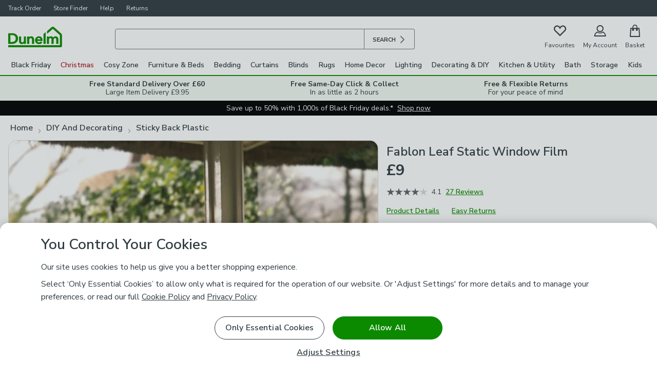

--- FILE ---
content_type: text/html; charset=UTF-8
request_url: https://www.dunelm.com/product/fablon-leaf-static-window-film-1000144340
body_size: 32229
content:

<!DOCTYPE html>
<html lang="en">
  <head>
    <meta charset="utf-8">
    <title>Fablon Leaf Static Window Film | Dunelm</title>
    <meta name="viewport" content="width=device-width, initial-scale=1">
    <meta name="robots" content="index, follow" />
    <meta name="description" content="Easy to apply due to its peel and stick application, this window film is perfect for use on your windows. Hard-wearing and versatile, this product will make a g..." />
    <link rel="canonical" href="https://www.dunelm.com/product/fablon-leaf-static-window-film-1000144340" />
    <link
      href="https://fonts.googleapis.com/css2?family=Nunito+Sans:wght@400;600;700&family=Patua+One&display=swap"
      rel="stylesheet"
    />
    <link rel="preload" as="image" href="https://images.dunelm.com/30637785.jpg?$standardplayerdefault$&img404=noimagedefault" />
    
  <link rel="stylesheet" href="https://www.dunelm.com/web/header/main-rs/client/header.css" />
  <link rel="stylesheet" href="https://www.dunelm.com/web/product/main-rs/client/pdp.css" />
  <link rel="stylesheet" href="https://www.dunelm.com/web/footer/main-rs/client/footer.css" />
    <script type="application/javascript">
      
  window.dataLayer = window.dataLayer || [];
  window.dataLayer.push({
  originalLocation: document.location.protocol + '//' +
    document.location.hostname +
    document.location.pathname +
    document.location.search
  });

  const cc_functional = document.cookie.indexOf('cc_functional=1') !== -1;
  const cc_targeting = document.cookie.indexOf('cc_targeting=1') !== -1;
  const cc_performance = document.cookie.indexOf('cc_performance=1') !== -1;

  const isAnyOptionalConsentGiven = cc_functional || cc_targeting || cc_performance;
  if (isAnyOptionalConsentGiven) {
    window.dataLayer.push({
        has_given_optional_consent: true
    });
  }

  const mpos = document.cookie.indexOf('isMposSession=1') !== -1;
  const isAppWebview = location.search.includes('app_webview:1') || document.cookie.includes('ld_app_webview=1');

  let gtmId = 'GTM-KSRKGQG';
  if (mpos) {
    gtmId = 'GTM-WB3CBHN';
  } else if (isAppWebview) {
    gtmId = 'GTM-W78ZQMDB';
  }

  window.gtag = function gtag() { dataLayer.push(arguments) }

  
  gtag('consent', 'default', {
    'security_storage': 'granted',
    'analytics_storage': (cc_performance || mpos) ? 'granted' : 'denied',
    'ad_storage': (cc_targeting || mpos) ? 'granted' : 'denied',
    'ad_personalization': (cc_targeting || mpos) ? 'granted' : 'denied',
    'ad_user_data': (cc_targeting || mpos) ? 'granted' : 'denied',
    'personalization_storage': (cc_functional || mpos) ? 'granted' : 'denied',
    'functionality_storage': (cc_functional || mpos) ? 'granted' : 'denied',
    'wait_for_update': 500
  });


  (function(w,d,s,l){w[l]=w[l]||[];w[l].push({'gtm.start':
  new Date().getTime(),event:'gtm.js'});var f=d.getElementsByTagName(s)[0],mpos=d.cookie.indexOf('isMposSession=1') !== -1,
  j=d.createElement(s),dl=l!='dataLayer'?'&l='+l:'';j.async=true;j.src='https://sstc.dunelm.com/gtm.js?id='+gtmId
  +dl;j.setAttribute('data-testid', mpos ? 'gtm-mpos' : 'gtm');f.parentNode.insertBefore(j,f);
  })(window,document,'script','dataLayer');

    </script>
    <script>
      window.__STATE__ = {"mutations":[],"queries":[{"dehydratedAt":1763623962470,"state":{"data":{"productId":"1000144340","productUrl":"fablon-leaf-static-window-film-1000144340","productName":"Fablon Leaf Static Window Film","primaryWebCategory":"Sticky_Back_Plastic","breadcrumbs":[{"label":"Home","url":"/"},{"label":"DIY And Decorating","url":"/category/diy-and-decorating"},{"label":"Sticky Back Plastic","url":"/category/diy-and-decorating/sticky-back-plastic"}],"categories":["sticky-back-plastic","home","diy-and-decorating"],"brand":"Fablon","department":"Decorating","type":"Window Film","isFittingService":false,"sticker":null,"skus":[{"id":"30637785","inStock":true,"longTermCreditProduct":"Partial","media":{"image":["30637785.jpg","30637785_alt01.jpg","30637785_alt02.jpg"],"youtubeId":""},"price":{"now":9},"rating":{"averageRating":4.1,"totalCount":27},"perfectMatch":{"sku":"30838004","quantity":1},"sampleSkus":[],"crossSellAssociations":[],"crossSellSortOrder":"","colourGroup":"White","definingAttributes":{"colour":"White"},"isReturnable":true,"name":"Fab Leaf Static 67.5cmx1.5m","isConsciousChoice":false,"styles":["Country","Farmhouse"],"backInStockNotificationEligible":true}],"ranges":{"price":{"min":9,"max":9,"wasMin":null,"wasMax":null}},"description":{"html":"Easy to apply due to its peel and stick application, this window film is perfect for use on your windows. Hard-wearing and versatile, this product will make a great addition to your home, whether you want to add a touch of decoration or improve privacy. This film is also easy to remove.","formatted":"Easy to apply due to its peel and stick application, this window film is perfect for use on your windows. Hard-wearing and versatile, this product will make a great addition to your home, whether you want to add a touch of decoration or improve privacy. This film is also easy to remove."},"features":[{"property":"Product Dimensions","value":"W 67.5cm (27\") x L 1.5m (59\")"},{"property":"Application Method","value":"Self-Adhesive"},{"property":"Brand","value":"Fablon"},{"property":"Care Instructions","value":"Wipe Clean With A Soft Cloth"},{"property":"Pack Contents","value":"One roll"},{"property":"Finish","value":"Smooth"}],"options":{"colour":"White"},"supplierID":"FIN05","isBundle":false},"dataUpdateCount":1,"dataUpdatedAt":1763623962390,"error":null,"errorUpdateCount":0,"errorUpdatedAt":0,"fetchFailureCount":0,"fetchFailureReason":null,"fetchMeta":null,"isInvalidated":false,"status":"success","fetchStatus":"idle"},"queryKey":["productFetchQuery","1000144340"],"queryHash":"[\"productFetchQuery\",\"1000144340\"]"},{"dehydratedAt":1763623962470,"state":{"data":{"results":[{"objectID":"navigation_v2","module":[{"link":{"url":"/category/black-friday/black-friday-deals"},"is_separator_enabled":true,"banner":{"link":{"url":"/category/black-friday/black-friday-deals\t\t\t\t\t\t\t"},"text":"SHOP ALL BLACK FRIDAY DEALS","text_colour":"#FFFFFF","banner_colour":"#000000"},"text":"Black Friday","columns":[{"show_view_more":false,"image":"https://images.prismic.io/dunelm-prod/aRdR3LpReVYa4fw0_MegaMenu1.png?auto=format,compress","title_colour":"#000000","link":{"url":"/category/black-friday/black-friday-deals"},"title":"Shop by Department","rows":[{"link":{"url":"/category/home-and-furniture/furniture/all-furniture?highlights=black-friday"},"text":"Furniture Offers"},{"link":{"url":"/category/lighting/all-lighting?highlights=black-friday"},"text":"Lighting Offers"},{"link":{"url":"/category/electricals/all-electricals?highlights=black-friday"},"text":"Electricals Offers"},{"link":{"url":"/category/home-decor/all-home-decor?highlights=black-friday"},"text":"Home Decor Offers"},{"link":{"url":"/category/black-friday/black-friday-deals?department=cook&department=dine"},"text":"Kitchen Offers"},{"link":{"url":"/category/black-friday/black-friday-deals?department=rugs-doormats"},"text":"Rugs & Doormats Offers"}],"image_alt_text":"Shop by department"},{"show_view_more":false,"image":"https://images.prismic.io/dunelm-prod/aRdR3bpReVYa4fw1_MegaMenu2.png?auto=format,compress","title_colour":"#000000","link":{"url":"/category/black-friday/black-friday-deals"},"title":"Shop by discount","rows":[{"link":{"url":"/category/black-friday/black-friday-deals?high-price.priceTaxed=10&low-price.priceTaxed=0"},"text":"Under £10"},{"link":{"url":"/category/black-friday/black-friday-deals?high-price.priceTaxed=20&low-price.priceTaxed=0"},"text":"Under £20"},{"link":{"url":"/category/black-friday/black-friday-deals?high-price.priceTaxed=50&low-price.priceTaxed=0"},"text":"Under £50"},{"link":{"url":"/category/black-friday/black-friday-deals?high-price.priceTaxed=100&low-price.priceTaxed=1"},"text":"Under £100"}],"image_alt_text":"Shop by discount"},{"link":{"url":"/category/black-friday/black-friday-deals"},"show_view_more":false,"image":"https://images.prismic.io/dunelm-prod/aRtFmbpReVYa4jeT_MegaMenu3.png?auto=format,compress","title":"Black Friday Heroes","title_colour":"#000000","rows":[{"link":{"url":"/category/home-and-furniture/furniture/bedroom-furniture/silentnight?highlights=black-friday"},"text":"Silentnight"},{"link":{"url":"/category/brands/kitchenaid?highlights=black-friday"},"text":"KitchenAid"},{"link":{"url":"/category/brands/brabantia/all-brabantia?highlights=black-friday"},"text":"Brabantia"},{"link":{"url":"/category/brands/scoville?highlights=black-friday"},"text":"Scoville"},{"link":{"url":"/category/brands/smeg?highlights=black-friday"},"text":"SMEG"}]},{"show_view_more":false,"image":"https://images.prismic.io/dunelm-prod/aRdR37pReVYa4fw3_MegaMenu4.png?auto=format,compress","title_colour":"#000000","link":{"url":"/category/black-friday/black-friday-deals"},"title":"Trending","rows":[{"link":{"url":"/category/cleaning-and-laundry/laundry/clothes-airers?product-type=heated-airers&highlights=black-friday"},"text":"Heated Airers"},{"link":{"url":"/category/electricals/dehumidifiers?highlights=black-friday"},"text":"Dehumidifiers"},{"link":{"url":"/category/home-and-furniture/bedding/electric-blankets?highlights=black-friday"},"text":"Electric Blankets"},{"link":{"url":"/category/home-and-furniture/bedding/all-bedding?highlights=black-Friday"},"text":"Bedding"},{"link":{"url":"/category/brands/eleanor-bowmer?highlights=black-friday"},"text":"Eleanor Bowmer"}],"image_alt_text":"Trending"}]},{"link":{"url":"/category/christmas"},"is_separator_enabled":true,"banner":{"link":{"url":"/category/christmas/shop-all-christmas"},"text":"SHOP ALL CHRISTMAS","text_colour":"#ffffff","banner_colour":"#AB1A24"},"text":"Christmas","text_colour":"#AB1A24","columns":[{"link":{"url":"/category/christmas/christmas-decorations"},"show_view_more":true,"image":"https://images.prismic.io/dunelm-prod/aMgqoWGNHVfTPPwz_MegaMenuchristmas-trees.png?auto=format,compress","title":"Trees & Decorations","rows":[{"link":{"url":"/category/christmas/christmas-trees"},"text":"Christmas Trees"},{"link":{"url":"/category/christmas/christmas-decorations/christmas-tree-skirts"},"text":"Christmas Tree Skirts"},{"link":{"url":"/category/christmas/christmas-decorations/christmas-baubles-and-tree-decorations"},"text":"Baubles & Tree Decorations"},{"link":{"url":"/category/christmas/christmas-decorations/christmas-lights"},"text":"Christmas Lights"},{"link":{"url":"/category/christmas/christmas-decorations/christmas-garlands-and-wreaths"},"text":"Wreaths & Garlands"},{"link":{"url":"/category/christmas/christmas-decorations"},"text":"All Decorations"}]},{"link":{"url":"/category/gifts"},"show_view_more":true,"image":"https://images.prismic.io/dunelm-prod/aMgqpGGNHVfTPPw3_MegaMenuchristmas-gifts.png?auto=format,compress","title":"Gifting","rows":[{"link":{"url":"/info/gift-cards"},"text":"Gift Cards"},{"link":{"url":"/category/gifts/gifts-under-10-pounds"},"text":"Gifts Under £10"},{"link":{"url":"/category/gifts/gifts-for-kids"},"text":"Gifts for Kids"},{"link":{"url":"/category/gifts/stocking-fillers"},"text":"Stocking Fillers"},{"link":{"url":"/category/gifts/all-gifts?personalised=yes"},"text":"Personalised Gifts"},{"link":{"url":"/category/christmas/christmas-decorations/christmas-wrapping-paper-and-bags"},"text":"Christmas Gift Wrap & Bags"},{"link":{"url":"/category/loungewear"},"text":"Loungewear"},{"link":{"url":"/category/christmas/christmas-games"},"text":"Christmas Games"},{"link":{"url":"/category/gifts/all-gifts"},"text":"All Gifts"}]},{"link":{"url":"/category/christmas"},"show_view_more":true,"image":"https://images.prismic.io/dunelm-prod/aMgqo2GNHVfTPPw1_MegaMenuchristmas-guests.png?auto=format,compress","title":"Prepare Your Home","rows":[{"link":{"url":"/category/christmas/christmas-bedding-and-throws"},"text":"Christmas Bedding & Throws"},{"link":{"url":"/category/christmas/christmas-decorations/christmas-candles-and-home-fragrance"},"text":"Christmas Candles & Fragrance"},{"link":{"url":"/category/christmas/christmas-decorations/christmas-lights"},"text":"Christmas Lights"},{"link":{"url":"/category/christmas/christmas-cushions"},"text":"Christmas Cushions"},{"link":{"url":"/category/christmas/christmas-decorations/christmas-crackers"},"text":"Christmas Crackers"}]},{"link":{"url":"/info/christmas-trends"},"show_view_more":true,"image":"https://images.prismic.io/dunelm-prod/aMgqomGNHVfTPPw0_MegaMenuchristmas-trends.png?auto=format,compress","title":"Christmas Inspiration","rows":[{"link":{"url":"/category/christmas/shop-all-christmas?trend=celestial-christmas"},"text":"Celestial"},{"link":{"url":"/category/christmas/shop-all-christmas?trend=crafted-christmas"},"text":"Crafted Christmas"},{"link":{"url":"/category/christmas/shop-all-christmas?trend=heritage-christmas"},"text":"Heritage"},{"link":{"url":"/category/christmas/shop-all-christmas?trend=kitschmas-christmas"},"text":"Kitschmas"},{"link":{"url":"/category/christmas/shop-all-christmas?brand=sophie-robinson"},"text":"Sophie Robinson Christmas"},{"link":{"url":"/info/christmas-trends"},"text":"All Trends"}]}]},{"link":{"url":"/category/seasonal/the-cosy-zone"},"is_separator_enabled":true,"banner":{"link":{"url":"/category/seasonal/the-cosy-zone/all-cosy-zone?highlights=black-friday"},"text":"UP TO 30% OFF SELECTED COSY ZONE","text_colour":"#FFFFFF","banner_colour":"#000000"},"text":"Cosy Zone","columns":[{"link":{"url":"/category/seasonal/the-cosy-zone"},"show_view_more":true,"image":"https://images.prismic.io/dunelm-prod/aJIdjqTt2nPbZ27b_WinterWarmMegaMenu-KeepWarm.jpg?auto=format,compress","title":"Keep warm","rows":[{"link":{"url":"/category/home-and-furniture/bedding/winter-bedding"},"text":"Winter Bedding"},{"link":{"url":"/category/home-and-furniture/bedding/throws-and-blankets"},"text":"Throws & Blankets"},{"link":{"url":"/category/home-and-furniture/curtains-and-blinds/curtains/thermal-curtains"},"text":"Thermal Curtains"},{"link":{"url":"/category/home-and-furniture/curtains-and-blinds/blinds/all-blinds?lining=thermal"},"text":"Thermal Blinds"},{"link":{"url":"/category/home-decor/draught-excluders"},"text":"Draught Excluders"},{"link":{"url":"/category/diy-and-decorating/insulation"},"text":"Home Insulation"},{"link":{"url":"/category/cleaning-and-laundry/laundry/clothes-airers?product-type=heated-airers"},"text":"Heated Airers"}]},{"link":{"url":"/category/loungewear"},"show_view_more":true,"image":"https://images.prismic.io/dunelm-prod/aJIdj6Tt2nPbZ27c_WinterWarmMegaMenu-Loungewear.jpg?auto=format,compress","title":"Loungewear","rows":[{"link":{"url":"/category/loungewear"},"text":"All Loungewear"},{"link":{"url":"/category/loungewear?person=kids"},"text":"Kids' Loungewear"},{"link":{"url":"/category/loungewear?product-type=slippers"},"text":"Slippers"},{"link":{"url":"/category/loungewear?product-type=hoodies"},"text":"Hoodies"},{"link":{"url":"/category/loungewear?product-type=dressing-gowns"},"text":"Dressing Gowns"},{"link":{"url":"/category/loungewear?product-type=socks"},"text":"Socks"},{"link":{"url":"/category/loungewear?product-type=scarves&product-type=gloves&product-type=hats"},"text":"Hats, Gloves & Scarves"}]},{"link":{"url":"/category/home-and-furniture/bedding/winter-bedding"},"show_view_more":true,"image":"https://images.prismic.io/dunelm-prod/aJIdwqTt2nPbZ27r_WinterWarmMegaMenu-WarmBedding.jpg?auto=format,compress","title":"Warm Bedding","rows":[{"link":{"url":"/category/home-and-furniture/bedding/winter-bedding"},"text":"Winter Bedding"},{"link":{"url":"/category/home-and-furniture/bedding/brushed-cotton-bedding"},"text":"Brushed Cotton Bedding"},{"link":{"url":"/category/home-and-furniture/bedding/all-bedding?brand=teddy-bear"},"text":"Teddy Bedding"},{"link":{"url":"/category/home-and-furniture/bedding/duvets?season=autumn-winter&season=winter"},"text":"High Tog Duvets"},{"link":{"url":"/category/home-and-furniture/furniture/bedroom-furniture/mattresses?erg=&solution=cooling&solution=temperature-regulating"},"text":"Temperature Regulating Mattresses"}]},{"link":{"url":"/category/electricals/heaters"},"show_view_more":true,"image":"https://images.prismic.io/dunelm-prod/aJId5aTt2nPbZ271_WinterWarmMegaMenu-Heatables.jpg?auto=format,compress","title":"Heatables","rows":[{"link":{"url":"/category/electricals/heaters"},"text":"Heaters"},{"link":{"url":"/category/home-and-furniture/bedding/hot-water-bottles"},"text":"Hot Water Bottles"},{"link":{"url":"/category/home-and-furniture/bedding/electric-blankets"},"text":"Electric Blankets"}]},{"link":{"url":"/category/home-and-furniture/cook-and-dine"},"show_view_more":true,"image":"https://images.prismic.io/dunelm-prod/aJIdwaTt2nPbZ27q_WinterWarmMegaMenu-MealPrepping.jpg?auto=format,compress","title":"Meal Prepping","rows":[{"link":{"url":"/category/electricals/slow-cookers"},"text":"Slow Cookers"},{"link":{"url":"/category/electricals/fryers-and-air-fryers"},"text":"Air Fryers"},{"link":{"url":"/category/home-and-furniture/cook-and-dine/cooking/cookware?product-type=casserole-dishes"},"text":"Casserole & Stock Pots"},{"link":{"url":"/category/electricals/all-electricals?type=bread-makers"},"text":"Bread Makers"},{"link":{"url":"/category/home-and-furniture/cook-and-dine/cooking/cookware?product-type=roasting-tins-trays"},"text":"Roasting Trays & Tins"},{"link":{"url":"/category/home-and-furniture/cook-and-dine/food-storage"},"text":"Food Storage"},{"link":{"url":"/category/home-and-furniture/cook-and-dine/baking/bakeware"},"text":"Baking"}]}]},{"link":{"url":"/category/home-and-furniture/furniture"},"is_separator_enabled":true,"banner":{"link":{"url":"/category/home-and-furniture/furniture/all-furniture?highlights=black-friday"},"text":"UP TO 30% OFF SELECTED FURNITURE","text_colour":"#FFFFFF","banner_colour":"#000000"},"text":"Furniture & Beds","columns":[{"link":{"url":"/category/home-and-furniture/furniture/bedroom-furniture/beds-and-mattresses"},"show_view_more":true,"image":"https://images.prismic.io/dunelm-prod/aE_nU7NJEFaPX-_-_Beds%26MattressesCLPMegaMenu1.jpg?auto=format,compress","title":"Beds & Mattresses","rows":[{"link":{"url":"/category/home-and-furniture/furniture/bedroom-furniture/all-beds"},"text":"Bed Frames"},{"link":{"url":"/category/home-and-furniture/furniture/bedroom-furniture/mattresses"},"text":"Mattresses"},{"link":{"url":"/category/home-and-furniture/furniture/bedroom-furniture/all-beds?furniture-type=storage-beds"},"text":"Storage Beds"},{"link":{"url":"/category/home-and-furniture/furniture/bedroom-furniture/all-beds/divan-beds-and-bases"},"text":"Divan Beds"},{"link":{"url":"/category/home-and-furniture/furniture/bedroom-furniture/headboards"},"text":"Headboards"},{"link":{"url":"/category/home-and-furniture/furniture/bedroom-furniture/silentnight"},"text":"Silentnight"},{"link":{"url":"/category/home-and-furniture/furniture/sofas-and-chairs/sofa-beds"},"text":"Sofa Beds"},{"link":{"url":"/info/buying-guides/mattress-buying-guide"},"text":"Mattress Buying Guide"},{"link":{"url":"/info/buying-guides/beds-buying-guide"},"text":"Beds Buying Guide"}]},{"link":{"url":"/category/home-and-furniture/furniture/living-room-furniture"},"show_view_more":true,"image":"https://images.prismic.io/dunelm-prod/aE_nVbNJEFaPX_AA_LivingRoomFurniture.jpg?auto=format,compress","title":"Living Room Furniture","rows":[{"link":{"url":"/category/home-and-furniture/furniture/living-room-furniture/tv-stands"},"text":"TV Units"},{"link":{"url":"/category/home-and-furniture/furniture/living-room-furniture/sideboards"},"text":"Sideboards"},{"link":{"url":"/category/home-and-furniture/furniture/living-room-furniture/coffee-tables"},"text":"Coffee Tables"},{"link":{"url":"/category/home-and-furniture/furniture/living-room-furniture/side-tables"},"text":"Side Tables"},{"link":{"url":"/category/home-and-furniture/furniture/dining-room-furniture/display-cabinets"},"text":"Display Cabinets"},{"link":{"url":"/category/home-and-furniture/furniture/office-furniture/bookcases"},"text":"Bookcases"},{"link":{"url":"/category/home-and-furniture/furniture/hallway-furniture-and-storage?type=benches&type=benches-storage-benches&type=dining-benches&type=footstools-pouffes&type=storage-benches"},"text":"Hallway Benches"},{"link":{"url":"/category/home-and-furniture/furniture/living-room-furniture/console-tables"},"text":"Console Tables"}]},{"link":{"url":"/category/home-and-furniture/furniture/sofas-and-chairs"},"show_view_more":true,"image":"https://images.prismic.io/dunelm-prod/aE_nV7NJEFaPX_AC_Sofas%26Armchairs.jpg?auto=format,compress","title":"Sofas & Armchairs","rows":[{"link":{"url":"/category/home-and-furniture/furniture/sofas-and-chairs/sofas"},"text":"Sofas"},{"link":{"url":"/category/home-and-furniture/furniture/sofas-and-chairs/armchairs"},"text":"Armchairs"},{"link":{"url":"/category/home-and-furniture/furniture/sofas-and-chairs/occasional-chairs"},"text":"Occasional Chairs"},{"link":{"url":"/category/home-and-furniture/furniture/sofas-and-chairs/sofa-beds"},"text":"Sofa Beds"},{"link":{"url":"/category/home-and-furniture/furniture/sofas-and-chairs/corner-sofas"},"text":"Corner Sofas"},{"link":{"url":"/category/home-and-furniture/furniture/sofas-and-chairs/recliners"},"text":"Recliners"},{"link":{"url":"/category/home-and-furniture/furniture/sofas-and-chairs/footstools-and-pouffes"},"text":"Footstools & Pouffes"},{"link":{"url":"/category/home-and-furniture/furniture/sofas-and-chairs/modular-sofas"},"text":"Modular Sofas"},{"link":{"url":"/category/home-and-furniture/furniture/sofas-and-chairs/made-to-order-sofa-and-chairs"},"text":"Made to Order Sofas"}]},{"link":{"url":"/category/home-and-furniture/furniture/dining-room-furniture"},"show_view_more":true,"image":"https://images.prismic.io/dunelm-prod/aE_nVLNJEFaPX-___DiningRoom%26Furniture.jpg?auto=format,compress","title":"Dining Room Furniture","rows":[{"link":{"url":"/category/home-and-furniture/furniture/dining-room-furniture/dining-tables"},"text":"Dining Tables"},{"link":{"url":"/category/home-and-furniture/furniture/dining-room-furniture/dining-chairs"},"text":"Dining Chairs"},{"link":{"url":"/category/home-and-furniture/furniture/dining-room-furniture/bar-stools"},"text":"Bar Stools"},{"link":{"url":"/category/home-and-furniture/furniture/dining-room-furniture/dining-benches"},"text":"Dining Benches"},{"link":{"url":"/category/home-and-furniture/furniture/dining-room-furniture/dining-sets"},"text":"Dining Sets"},{"link":{"url":"/category/home-and-furniture/furniture/dining-room-furniture/dining-tables?furniture-type=bar-tables"},"text":"Bar Tables"},{"link":{"url":"/category/home-and-furniture/furniture/kitchen-furniture"},"text":"Kitchen Furniture"}]},{"link":{"url":"/category/home-and-furniture/furniture/bedroom-furniture"},"show_view_more":true,"image":"https://images.prismic.io/dunelm-prod/aE_nU7NJEFaPX-_9_BedroomFurniture.jpg?auto=format,compress","title":"Bedroom Furniture","rows":[{"link":{"url":"/category/home-and-furniture/furniture/bedroom-furniture/beds-and-mattresses"},"text":"Beds & Mattresses"},{"link":{"url":"/category/home-and-furniture/furniture/bedroom-furniture/chest-of-drawers"},"text":"Chests of Drawers"},{"link":{"url":"/category/home-and-furniture/furniture/bedroom-furniture/bedside-tables"},"text":"Bedside Tables"},{"link":{"url":"/category/home-and-furniture/furniture/bedroom-furniture/wardrobes"},"text":"Wardrobes"},{"link":{"url":"/category/home-and-furniture/furniture/bedroom-furniture/dressing-tables"},"text":"Dressing Tables"},{"link":{"url":"/category/kids/kids-furniture"},"text":"Kids' Furniture"}]},{"link":{"url":"/category/home-and-furniture/furniture"},"show_view_more":true,"image":"https://images.prismic.io/dunelm-prod/aE_nVrNJEFaPX_AB_OtherFurniture.jpg?auto=format,compress","title":"Other Furniture","rows":[{"link":{"url":"/category/home-and-furniture/furniture/office-furniture"},"text":"Home Office Furniture"},{"link":{"url":"/category/kids-furniture"},"text":"Kids' Furniture"},{"link":{"url":"/category/home-and-furniture/furniture/bathroom-furniture"},"text":"Bathroom Furniture"},{"link":{"url":"/category/home-and-furniture/furniture/hallway-furniture-and-storage"},"text":"Hallway Furniture"},{"link":{"url":"/category/nursery"},"text":"Nursery Furniture"},{"link":{"url":"/category/home-and-furniture/furniture/all-furniture?brand=x-rocker"},"text":"Gaming Furniture"},{"link":{"url":"/category/home-and-furniture/furniture/space-saving-furniture"},"text":"Space Saving Furniture"},{"link":{"url":"/category/home-and-furniture/returns-outlet"},"text":"Returns Outlet"},{"link":{"url":"/category/last-chance-to-buy"},"text":"Last Chance to Buy"}]}]},{"link":{"url":"/category/home-and-furniture/bedding"},"is_separator_enabled":true,"banner":{"link":{"url":"/category/home-and-furniture/bedding/all-bedding?highlights=black-friday"},"text":"UP TO 30% OFF SELECTED BEDDING","text_colour":"#FFFFFF","banner_colour":"#000000"},"text":"Bedding","columns":[{"link":{"url":"/category/home-and-furniture/bedding"},"show_view_more":true,"image":"https://images.prismic.io/dunelm-prod/aQnExrpReVYa4AsG_BedsMM1-100.jpg?auto=format,compress","title":"Bed Linen","rows":[{"link":{"url":"/category/home-and-furniture/bedding/duvet-covers"},"text":"Duvet Covers & Sets"},{"link":{"url":"/category/home-and-furniture/bedding/bed-sheets"},"text":"Bed Sheets"},{"link":{"url":"/category/home-and-furniture/bedding/pillowcases"},"text":"Pillowcases"},{"link":{"url":"/category/home-and-furniture/bedding/bedspreads"},"text":"Bedspreads"},{"link":{"url":"/category/home-and-furniture/curtains-and-blinds/curtains/coordinating-curtains"},"text":"Coordinating Curtains"}]},{"link":{"url":"/category/home-and-furniture/bedding/duvets-pillows-and-protectors"},"show_view_more":true,"image":"https://images.prismic.io/dunelm-prod/aQnEx7pReVYa4AsI_BedsMM2-100.jpg?auto=format,compress","title":"Duvets, Pillows & Protectors","rows":[{"link":{"url":"/category/home-and-furniture/bedding/duvets"},"text":"Duvets"},{"link":{"url":"/category/home-and-furniture/bedding/pillows"},"text":"Pillows"},{"link":{"url":"/category/home-and-furniture/bedding/electric-blankets"},"text":"Electric Blankets"},{"link":{"url":"/category/home-and-furniture/bedding/mattress-toppers"},"text":"Mattress Toppers"},{"link":{"url":"/category/home-and-furniture/bedding/bedding-protectors"},"text":"Bedding Protectors"},{"link":{"url":"/category/home-and-furniture/bedding/bedding-protectors?product-type=pillow-protectors"},"text":"Pillow Protectors"},{"link":{"url":"/category/home-and-furniture/bedding/all-bedding?product-type=anti-allergy-bedding-protectors&product-type=anti-allergy-duvets&product-type=anti-allergy-mattress-toppers&product-type=anti-allergy-pillows&product-type=breathable-mattress-toppers"},"text":"Anti Allergy Bedding"}]},{"link":{"url":"/category/brands/dorma"},"show_view_more":true,"image":"https://images.prismic.io/dunelm-prod/aQnEyLpReVYa4AsK_BedsMM3-100.jpg?auto=format,compress","title":"Dorma","rows":[{"link":{"url":"/category/brands/dorma/dorma-bedding"},"text":"All Dorma Bedding"},{"link":{"url":"/category/brands/dorma/dorma-bedding?type=duvet-cover-sets&type=duvet-covers"},"text":"Dorma Duvet Covers & Sets"},{"link":{"url":"/category/home-and-furniture/bedding/bed-sheets?brand=dorma&brand=dorma-purity"},"text":"Dorma Bed Sheets"},{"link":{"url":"/category/brands/dorma/dorma-bedding?type=pillowcases"},"text":"Dorma Pillowcases"},{"link":{"url":"/category/home-and-furniture/bedding/pillows?brand=dorma"},"text":"Dorma Pillows"},{"link":{"url":"/category/home-and-furniture/bedding/bedspreads?brand=dorma&brand=dorma-purity"},"text":"Dorma Bedspreads"},{"link":{"url":"/category/brands/dorma/dorma-bedding?type=duvets"},"text":"Dorma Duvets"},{"link":{"url":"/category/brands/dorma/dorma-bedding?type=mattress-toppers"},"text":"Dorma Mattress Toppers"}]},{"link":{"url":"/category/seasonal/cool-sleep"},"show_view_more":true,"image":"https://images.prismic.io/dunelm-prod/aQnEybpReVYa4AsM_BedsMM4-100.jpg?auto=format,compress","title":"Trending Now","rows":[{"link":{"url":"/category/home-and-furniture/bedding/all-bedding?highlights=new-in"},"text":"New Bedding"},{"link":{"url":"/category/home-and-furniture/bedding/all-bedding?material=brushed-cotton"},"text":"Brushed Cotton Bedding"},{"link":{"url":"/category/home-and-furniture/bedding/duvets?tog-rating=10-5-duo-7-5-%252B-3-tog&tog-rating=10-5-tog&tog-rating=13-5-duo-4-5-%252B-9-tog&tog-rating=15-duo-4-5-%252B-10-5-tog&tog-rating=15-tog&tog-rating=4-tog&tog-rating=7-tog"},"text":"High Tog Duvets"},{"link":{"url":"/category/home-and-furniture/bedding/all-bedding?product-type=anti-allergy-bedding-protectors&product-type=anti-allergy-duvets&product-type=anti-allergy-mattress-toppers&product-type=anti-allergy-pillows&product-type=breathable-mattress-toppers"},"text":"Anti Allergy Bedding"},{"link":{"url":"/category/home-and-furniture/bedding/all-bedding?brand=the-edited-life"},"text":"Edited Life Bedding"},{"link":{"url":"/category/home-and-furniture/bedding/all-bedding?brand=sophie-robinson"},"text":"Sophie Robinson Bedding"},{"link":{"url":"/category/home-and-furniture/bedding/all-bedding?brand=william-morris"},"text":"William Morris Bedding"}]},{"link":{"url":"/category/kids"},"show_view_more":true,"image":"https://images.prismic.io/dunelm-prod/aQnEyrpReVYa4AsO_BedsMM5-100.jpg?auto=format,compress","title":"Baby & Kids' Bedding","rows":[{"link":{"url":"/category/kids/kids-bedding"},"text":"All Kids' Bedding"},{"link":{"url":"/category/nursery/cot-bedding"},"text":"All Nursery Bedding"},{"link":{"url":"/category/kids/kids-duvets-pillows-and-bedding-protection"},"text":"Duvets, Pillows & Protectors"},{"link":{"url":"/category/kids/kids-curtains-and-blinds"},"text":"Kids' Curtains and Blinds"},{"link":{"url":"/category/kids/kids-cushions"},"text":"Kids' Cushions"},{"link":{"url":"/category/kids/kids-bedding?product-type=bedspreads"},"text":"Kids' Bedspreads"},{"link":{"url":"/category/brands/disney"},"text":"Disney Bedding"},{"link":{"url":"/category/brands/harry-potter"},"text":"Harry Potter Bedding"}]}]},{"link":{"url":"/category/home-and-furniture/curtains-and-blinds/curtains"},"is_separator_enabled":true,"banner":{"link":{"url":"/category/home-and-furniture/curtains-and-blinds/curtains/thermal-curtains#orderBy=newest"},"text":"SHOP THERMAL CURTAINS","text_colour":"#FFFFFF","banner_colour":"#C6623D"},"text":"Curtains","columns":[{"link":{"url":"/category/home-and-furniture/curtains-and-blinds/curtains"},"show_view_more":true,"image":"https://images.prismic.io/dunelm-prod/aE_torNJEFaPX_Eb_AllCurtains.jpg?auto=format,compress","title":"All Curtains","rows":[{"link":{"url":"/category/home-and-furniture/curtains-and-blinds/curtains/all-curtains"},"text":"All Curtains"},{"link":{"url":"/category/home-and-furniture/curtains-and-blinds/curtains/all-ready-made-curtains"},"text":"Ready Made Curtains"},{"link":{"url":"/category/home-and-furniture/curtains-and-blinds/curtains/eyelet-curtains"},"text":"Eyelet Curtains"},{"link":{"url":"/category/home-and-furniture/curtains-and-blinds/curtains/pencil-pleat-curtains"},"text":"Pencil Pleat Curtains"},{"link":{"url":"/category/home-and-furniture/curtains-and-blinds/curtains/voile-and-net-curtains"},"text":"Voiles & Net Curtains"},{"link":{"url":"/category/home-and-furniture/curtains-and-blinds/curtains/door-curtains"},"text":"Door Curtains"},{"link":{"url":"/category/home-and-furniture/curtains-and-blinds/curtains/curtain-linings"},"text":"Curtain Linings"},{"link":{"url":"/category/home-and-furniture/curtains-and-blinds/curtains/all-curtains?product-type=kids-curtains"},"text":"Kids' Curtains"}]},{"link":{"url":"/category/home-and-furniture/curtains-and-blinds/curtains"},"show_view_more":true,"image":"https://images.prismic.io/dunelm-prod/aE_tprNJEFaPX_Ef_TrendingNow.jpg?auto=format,compress","title":"Trending Now","rows":[{"link":{"url":"/category/new?department=curtains"},"text":"New Curtains"},{"link":{"url":"/category/home-and-furniture/curtains-and-blinds/curtains/blackout-curtains"},"text":"Blackout Curtains"},{"link":{"url":"/category/home-and-furniture/curtains-and-blinds/curtains/all-curtains?lining=ultra-blackout"},"text":"Ultra Blackout Curtains"},{"link":{"url":"/category/home-and-furniture/curtains-and-blinds/curtains/thermal-curtains#orderBy=newest"},"text":"Thermal Curtains"},{"link":{"url":"/category/brands/william-morris"},"text":"William Morris at Home"},{"link":{"url":"/info/buying-guides/how-to-measure-for-curtains"},"text":"Measuring For Curtains"}]},{"link":{"url":"/category/made-to-measure/curtains"},"show_view_more":true,"image":"https://images.prismic.io/dunelm-prod/aE_tpLNJEFaPX_Ed_MadeToMeasureCurtains.jpg?auto=format,compress","title":"Made To Measure Curtains","rows":[{"link":{"url":"/category/made-to-measure/made-to-measure-curtains"},"text":"Made to Measure Curtains"},{"link":{"url":"/category/made-to-measure/made-to-measure-curtains?curtain-pack-size=single-curtains"},"text":"Made to Measure Door Curtains"},{"link":{"url":"/category/home-decor/cushions/all-cushions?highlights=made-to-order"},"text":"Made to Order Cushions"},{"link":{"url":"/category/home-and-furniture/curtains-and-blinds/curtains/curtain-tiebacks-and-holdbacks?highlights=made-to-order"},"text":"Made to Order Tie Backs"},{"link":{"url":"/category/fabric-and-haberdashery/fabrics?highlights=made-to-measure"},"text":"Fabric by the Metre"},{"link":{"url":"/category/made-to-measure/made-to-measure-curtains"},"text":"Order Free Fabric Samples"},{"link":{"url":"/category/made-to-measure/book-an-appointment"},"text":"Book a Free Appointment"}]},{"link":{"url":"/category/home-and-furniture/curtains-and-blinds/curtains"},"show_view_more":true,"image":"https://images.prismic.io/dunelm-prod/aFFMx7NJEFaPYBX3_ShopbyColour.jpg?auto=format,compress","title":"Shop by Colour","rows":[{"link":{"url":"/category/home-and-furniture/curtains-and-blinds/curtains/all-curtains?colour=grey"},"text":"Grey Curtains"},{"link":{"url":"/category/home-and-furniture/curtains-and-blinds/curtains/all-curtains?colour=black"},"text":"Black Curtains"},{"link":{"url":"/category/home-and-furniture/curtains-and-blinds/curtains/all-curtains?colour=white"},"text":"White Curtains"},{"link":{"url":"/category/home-and-furniture/curtains-and-blinds/curtains/all-curtains?colour=pink"},"text":"Pink Curtains"},{"link":{"url":"/category/home-and-furniture/curtains-and-blinds/curtains/all-curtains?colour=yellow"},"text":"Yellow Curtains"},{"link":{"url":"/category/home-and-furniture/curtains-and-blinds/curtains/all-curtains?colour=blue"},"text":"Blue Curtains"},{"link":{"url":"/category/home-and-furniture/curtains-and-blinds/curtains/all-curtains?colour=natural"},"text":"Natural Curtains"}]},{"link":{"url":"/category/home-and-furniture/curtains-and-blinds/tracks-poles-and-fixtures"},"show_view_more":true,"image":"https://images.prismic.io/dunelm-prod/aE_to7NJEFaPX_Ec_CurtainPoles%26Tracks.jpg?auto=format,compress","title":"Curtain Poles & Tracks","rows":[{"link":{"url":"/category/home-and-furniture/curtains-and-blinds/tracks-poles-and-fixtures/curtain-poles"},"text":"Curtain Poles"},{"link":{"url":"/category/home-and-furniture/curtains-and-blinds/tracks-poles-and-fixtures/curtain-tracks"},"text":"Curtain Tracks"},{"link":{"url":"/category/home-and-furniture/curtains-and-blinds/tracks-poles-and-fixtures/curtain-rings-and-fixtures"},"text":"Curtain Rings & Fixtures"},{"link":{"url":"/category/home-and-furniture/curtains-and-blinds/curtains/curtain-tiebacks-and-holdbacks"},"text":"Tiebacks & Holdbacks"},{"link":{"url":"/category/home-and-furniture/curtains-and-blinds/tracks-poles-and-fixtures/curtain-poles#product-type=Room+Darkening+Poles"},"text":"Room Darkening Poles"},{"link":{"url":"/category/home-and-furniture/curtains-and-blinds/tracks-poles-and-fixtures/curtain-poles?product-type=tension-rods"},"text":"Tension Rods"},{"link":{"url":"/category/home-and-furniture/curtains-and-blinds/tracks-poles-and-fixtures/curtain-poles#product-type=Double+Curtain+Poles"},"text":"Double Layer Poles"}]}]},{"link":{"url":"/category/home-and-furniture/curtains-and-blinds/blinds"},"is_separator_enabled":true,"banner":{"link":{"url":"/category/home-and-furniture/curtains-and-blinds/blinds/thermal-blinds"},"text":"SHOP THERMAL BLINDS","text_colour":"#FFFFFF","banner_colour":"#C6623D"},"text":"Blinds","columns":[{"link":{"url":"/category/home-and-furniture/curtains-and-blinds/blinds/roller-blinds"},"show_view_more":true,"image":"https://images.prismic.io/dunelm-prod/aFF4RrNJEFaPYB90_RollerBlinds.jpg?auto=format,compress","title":"Roller Blinds","rows":[{"link":{"url":"/category/home-and-furniture/curtains-and-blinds/blinds/roller-blinds"},"text":"All Roller Blinds"},{"link":{"url":"/category/home-and-furniture/curtains-and-blinds/blinds/roller-blinds?lining=blackout"},"text":"Blackout Roller Blinds"},{"link":{"url":"/category/home-and-furniture/curtains-and-blinds/blinds/all-blinds?range=simply-fit"},"text":"Simply Fit Roller Blinds"},{"link":{"url":"/category/home-and-furniture/curtains-and-blinds/blinds/thermal-blinds?product-type=roller-blinds"},"text":"Thermal Roller Blinds"},{"link":{"url":"/category/kids/kids-curtains-and-blinds?product-type=roller-blinds"},"text":"Kids' Roller Blinds"},{"link":{"url":"/category/home-and-furniture/curtains-and-blinds/blinds/day-and-night-blinds"},"text":"Day & Night Blinds"},{"link":{"url":"/category/home-and-furniture/curtains-and-blinds/blinds/roller-blinds?design=plain"},"text":"Plain Roller Blinds"},{"link":{"url":"/category/home-and-furniture/curtains-and-blinds/blinds/roller-blinds?design=patterned"},"text":"Patterned Roller Blinds"}]},{"link":{"url":"/category/home-and-furniture/curtains-and-blinds/blinds/roman-blinds"},"show_view_more":true,"image":"https://images.prismic.io/dunelm-prod/aFF4R7NJEFaPYB91_RomanBlinds.jpg?auto=format,compress","title":"Roman Blinds","rows":[{"link":{"url":"/category/home-and-furniture/curtains-and-blinds/blinds/roman-blinds"},"text":"All Roman Blinds"},{"link":{"url":"/category/home-and-furniture/curtains-and-blinds/blinds/roman-blinds?lining=blackout "},"text":"Blackout Roman Blinds"},{"link":{"url":"/category/kids/kids-curtains-and-blinds?product-type=roman-blinds"},"text":"Kids Roman Blinds"},{"link":{"url":"/category/home-and-furniture/curtains-and-blinds/blinds/roman-blinds?design=plain"},"text":"Plain Roman Blinds"},{"link":{"url":"/category/home-and-furniture/curtains-and-blinds/blinds/roman-blinds?design=patterned "},"text":"Patterned Roman Blinds"}]},{"link":{"url":"/category/home-and-furniture/curtains-and-blinds/blinds/venetian-blinds"},"show_view_more":true,"image":"https://images.prismic.io/dunelm-prod/aFF4SLNJEFaPYB93_VenetianBlinds.jpg?auto=format,compress","title":"Venetian Blinds","rows":[{"link":{"url":"/category/home-and-furniture/curtains-and-blinds/blinds/venetian-blinds"},"text":"All Venetian Blinds"},{"link":{"url":"/category/home-and-furniture/curtains-and-blinds/blinds/venetian-blinds?material=faux-wood"},"text":"Faux Wood Venetians"},{"link":{"url":"/category/home-and-furniture/curtains-and-blinds/blinds/venetian-blinds?material=wood"},"text":"Hardwood Blinds"},{"link":{"url":"/category/home-and-furniture/curtains-and-blinds/blinds/venetian-blinds?colour=white "},"text":"White Venetian Blinds"},{"link":{"url":"/category/home-and-furniture/curtains-and-blinds/blinds/venetian-blinds?colour=grey "},"text":"Grey Venetian Blinds"},{"link":{"url":"/category/home-and-furniture/curtains-and-blinds/blinds/venetian-blinds?colour=black"},"text":"Black Venetian Blinds"}]},{"link":{"url":"/category/home-and-furniture/curtains-and-blinds/blinds/vertical-blinds"},"show_view_more":true,"image":"https://images.prismic.io/dunelm-prod/aFF4SbNJEFaPYB94_VerticalBlinds.jpg?auto=format,compress","title":"Vertical Blinds","rows":[{"link":{"url":"/category/home-and-furniture/curtains-and-blinds/blinds/vertical-blinds"},"text":"All Vertical Blinds"},{"link":{"url":"/category/home-and-furniture/curtains-and-blinds/blinds/vertical-blinds?colour=white "},"text":"White Vertical Blinds"},{"link":{"url":"/category/home-and-furniture/curtains-and-blinds/blinds/vertical-blinds?colour=grey"},"text":"Grey Vertical Blinds"},{"link":{"url":"/category/home-and-furniture/curtains-and-blinds/blinds/vertical-blinds?material=black"},"text":"Black Vertical Blinds"},{"link":{"url":"/category/home-and-furniture/curtains-and-blinds/blinds/vertical-blinds?f_attributes.productDescriptiveAttributes.ColourGroup=Natural"},"text":"Cream Vertical Blinds"}]},{"link":{"url":"/category/made-to-measure/blinds"},"show_view_more":true,"image":"https://images.prismic.io/dunelm-prod/aFF4RrNJEFaPYB9z_MadeToMeasureBlinds.jpg?auto=format,compress","title":"Made To Measure Blinds","rows":[{"link":{"url":"/category/made-to-measure/blinds/roman-blinds"},"text":"Roman Blinds"},{"link":{"url":"/category/made-to-measure/blinds/roller-blinds"},"text":"Roller Blinds"},{"link":{"url":"/category/made-to-measure/blinds/venetian-blinds"},"text":"Venetian Blinds"},{"link":{"url":"/category/made-to-measure/blinds/vertical-blinds"},"text":"Vertical Blinds"},{"link":{"url":"/category/made-to-measure/shutters"},"text":"Shutters"},{"link":{"url":"/category/made-to-measure/blinds/perfect-fit-blinds"},"text":"Perfect Fit Blinds"},{"link":{"url":"/category/home-and-furniture/curtains-and-blinds/blinds/all-blinds?highlights=made-to-measure"},"text":"Order Free Samples"},{"link":{"url":"/category/made-to-measure/book-an-appointment"},"text":"Book a Free Appointment"}]}]},{"link":{"url":"/category/rugs"},"is_separator_enabled":true,"banner":{"link":{"url":"/category/black-friday/black-friday-deals?department=rugs-doormats"},"text":"UP TO 50% OFF SELECTED RUGS","text_colour":"#FFFFFF","banner_colour":"#000000"},"text":"Rugs","columns":[{"link":{"url":"/category/rugs/all-rugs"},"show_view_more":true,"image":"https://images.prismic.io/dunelm-prod/aFFM87NJEFaPYBX6_RugType.jpg?auto=format,compress","title":"Rug Type","rows":[{"link":{"url":"/category/rugs/all-rugs"},"text":"Rugs"},{"link":{"url":"/category/rugs/runners"},"text":"Runners"},{"link":{"url":"/category/rugs/doormats"},"text":"Doormats"},{"link":{"url":"/category/rugs/stair-runners"},"text":"Stair Runners"},{"link":{"url":"/category/rugs/outdoor-rugs"},"text":"Outdoor Rugs"},{"link":{"url":"/category/rugs/all-rugs?product-type=washable-rugs "},"text":"Washable Rugs"},{"link":{"url":"/category/kids/kids-rugs"},"text":"Kid's Rugs"}]},{"link":{"url":"/category/rugs"},"show_view_more":true,"image":"https://images.prismic.io/dunelm-prod/aE_wV7NJEFaPX_F8_RugColour.jpg?auto=format,compress","title":"Rug Colour","rows":[{"link":{"url":"/category/rugs/all-rugs?colour=grey"},"text":"Grey Rugs"},{"link":{"url":"/category/rugs/all-rugs?colour=natural"},"text":"Natural Rugs"},{"link":{"url":"/category/rugs/all-rugs?colour=green"},"text":"Green Rugs"},{"link":{"url":"/category/rugs/all-rugs?colour=blue"},"text":"Blue Rugs"},{"link":{"url":"/category/rugs/all-rugs?colour=pink"},"text":"Pink Rugs"},{"link":{"url":"/category/rugs/all-rugs?colour=yellow"},"text":"Yellow Rugs"},{"link":{"url":"/category/rugs/all-rugs?colour=white"},"text":"White Rugs"}]},{"link":{"url":"/category/rugs"},"show_view_more":true,"image":"https://images.prismic.io/dunelm-prod/aE_wZrNJEFaPX_F-_RugShape.jpg?auto=format,compress","title":"Rug Shape","rows":[{"link":{"url":"/category/rugs/all-rugs?shape=rectangle "},"text":"Rectangular Rugs"},{"link":{"url":"/category/rugs/all-rugs?shape=square"},"text":"Square Rugs"},{"link":{"url":"/category/rugs/all-rugs?shape=round"},"text":"Round Rugs"},{"link":{"url":"/category/rugs/all-rugs?shape=oval "},"text":"Oval Rugs"},{"link":{"url":"/category/rugs/all-rugs?design=scallop"},"text":"Scallop Rugs"}]},{"link":{"url":"/category/rugs/doormats?product-type=Anti-Fatigue+Mats&product-type=anti-slip-mats&product-type=indoor-doormats&product-type=outdoor-doormats&product-type=washable-doormats"},"show_view_more":true,"image":"https://images.prismic.io/dunelm-prod/aLrux2GNHVfTOtOV_RugsMMupdate.jpg?auto=format,compress","title":"Mats","rows":[{"link":{"url":"/category/rugs/doormats"},"text":"Doormats"},{"link":{"url":"/category/rugs/doormats?product-type=washable-doormats"},"text":"Washable Mats"},{"link":{"url":"/category/rugs/doormats?product-type=Anti-Fatigue+Mats"},"text":"Anti-fatigue Mats"},{"link":{"url":"/category/rugs/all-rugs?product-type=anti-slip-mats"},"text":"Anti Slip Mat Underlay"}]},{"link":{"url":"/category/rugs"},"show_view_more":true,"image":"https://images.prismic.io/dunelm-prod/aE_whbNJEFaPX_GH_TrendingNow.jpg?auto=format,compress","title":"Trending Now","rows":[{"link":{"url":"/category/new?department=rugs-doormats"},"text":"New Rugs"},{"link":{"url":"/category/rugs/all-rugs?range=hand-knotted"},"text":"Luxury Hand Knotted Rugs"},{"link":{"url":"/category/rugs/outdoor-rugs"},"text":"Outdoor Rugs"},{"link":{"url":"/category/rugs/all-rugs?orderBy=newest&sizes=supersize-300cm-x-400cm-%252B&sizes=xl-up-to-200cm-x-290cm&sizes=xxl-up-to-240cm-x-340cm"},"text":"Extra Large Rugs"},{"link":{"url":"/category/rugs/all-rugs?pile-type=shaggy-pile"},"text":"Shaggy Rugs"},{"link":{"url":"/category/rugs/all-rugs#design=scallop&orderBy=newest"},"text":"Scallop Rugs"},{"link":{"url":"/category/rugs/all-rugs?material=wool"},"text":"Wool Rugs"}]}]},{"link":{"url":"/category/home-decor"},"is_separator_enabled":true,"banner":{"link":{"url":"/category/home-decor/all-home-decor?highlights=black-friday"},"text":"UP TO 50% OFF SELECTED HOME DECOR","text_colour":"#FFFFFF","banner_colour":"#000000"},"text":"Home Decor","columns":[{"link":{"url":"/category/home-decor"},"show_view_more":true,"image":"https://images.prismic.io/dunelm-prod/aE_xtbNJEFaPX_Gu_Accessories.jpg?auto=format,compress","title":"Accessories","rows":[{"link":{"url":"/category/home-decor/flowers-and-plants"},"text":"Flowers & Plants"},{"link":{"url":"/category/home-decor/wall-art-and-decor"},"text":"Wall Art, Frames and Prints"},{"link":{"url":"/category/home-decor/home-fragrance"},"text":"Candles & Home Fragrance"},{"link":{"url":"/category/home-decor/mirrors"},"text":"Mirrors"},{"link":{"url":"/category/home-decor/clocks"},"text":"Clocks"},{"link":{"url":"/category/home-decor/vases"},"text":"Vases"},{"link":{"url":"/category/garden/plant-pots-and-planters"},"text":"Plant Pots"},{"link":{"url":"/category/home-decor/ornaments"},"text":"Ornaments"}]},{"link":{"url":"/category/home-decor/cushions"},"show_view_more":true,"image":"https://images.prismic.io/dunelm-prod/aE_xuLNJEFaPX_Gy_SoftFurnishings.jpg?auto=format,compress","title":"Soft Furnishings","rows":[{"link":{"url":"/category/home-decor/cushions/all-cushions"},"text":"Cushions"},{"link":{"url":"/category/home-and-furniture/bedding/throws-and-blankets"},"text":"Throws"},{"link":{"url":"/category/home-decor/draught-excluders"},"text":"Draught Excluders"},{"link":{"url":"/category/home-decor/bean-bags"},"text":"Bean Bags"},{"link":{"url":"/category/home-decor/all-home-decor?type=doorstops"},"text":"Doorstops"},{"link":{"url":"/category/home-decor/cushions/floor-cushions"},"text":"Floor Cushions"},{"link":{"url":"/category/home-and-furniture/furniture/sofas-and-chairs/sofa-and-armchair-covers"},"text":"Sofa Covers"}]},{"link":{"url":"/category/gifts"},"show_view_more":true,"image":"https://images.prismic.io/dunelm-prod/aFFOCbNJEFaPYBYc_Gifting.jpg?auto=format,compress","title":"Gifting","rows":[{"link":{"url":"/info/gift-cards"},"text":"Gift Cards"},{"link":{"url":"/category/gifts/all-gifts"},"text":"All Gifts"},{"link":{"url":"/category/gifts/all-gifts?personalised=yes"},"text":"Personalised Gifts"},{"link":{"url":"/category/gifts/housewarming-gifts"},"text":"Housewarming Gifts"},{"link":{"url":"/category/gifts/engagement-and-wedding-gifts"},"text":"Engagement & Wedding Gifts"},{"link":{"url":"/category/gifts/anniversary-gifts"},"text":"Anniversary Gifts"},{"link":{"url":"/category/home-decor/flowers-and-plants/artificial-flowers-and-plants?product-type=artificial-bouquets"},"text":"Artificial Bouquets"},{"link":{"url":"/category/gifts/greeting-cards-and-gift-wrap?product-type=greeting-cards"},"text":"Greeting Cards"}]},{"link":{"url":"/category/new?department=cushions&department=home-decor&department=throws&department=wall-art-mirrors-clocks"},"show_view_more":true,"image":"https://images.prismic.io/dunelm-prod/aQNvnrpReVYa31sF_MegaMenu2.png?auto=format,compress","title":"Trending Now","rows":[{"link":{"url":"/category/new?department=cushions&department=home-decor&department=throws&department=wall-art-mirrors-clocks"},"text":"New Home Decor"},{"link":{"url":"/category/garden/garden-decoration"},"text":"Outdoor Decor"},{"link":{"url":"/category/garden/outdoor-seat-pads-and-cushions"},"text":"Outdoor Cushions"},{"link":{"url":"/category/home-decor/mirrors?product-type=outdoor-mirrors"},"text":"Outdoor Mirrors"},{"link":{"url":"/category/home-decor/all-gallery#product-type=outdoor-clocks&product-type=outdoor-wall-art"},"text":"Outdoor Clocks & Wall Art"},{"link":{"url":"/category/brands/sophie-robinson?department=home-decor&department=wall-art-mirrors-clocks"},"text":"Sophie Robinson Decor"},{"link":{"url":"/category/wedding"},"text":"Wedding Decorations"}]},{"link":{"url":"/category/inspiration"},"show_view_more":true,"image":"https://images.prismic.io/dunelm-prod/aFFOCrNJEFaPYBYd_ShopyourStyle.jpg?auto=format,compress","title":"Shop your Style","rows":[{"link":{"url":"/category/inspiration/boho-style"},"text":"Boho"},{"link":{"url":"/category/inspiration/shabby-chic-style"},"text":"Shabby Chic"},{"link":{"url":"/category/inspiration/modern-style"},"text":"Modern"},{"link":{"url":"/category/inspiration/farmhouse-style"},"text":"Farmhouse"},{"link":{"url":"/category/inspiration/coastal-style"},"text":"Coastal"},{"link":{"url":"/category/inspiration/industrial-style"},"text":"Industrial"},{"link":{"url":"/category/inspiration/scandi-style"},"text":"Scandi"},{"link":{"url":"/category/inspiration/moroccan-style"},"text":"Moroccan"}]}]},{"link":{"url":"/category/lighting"},"is_separator_enabled":true,"banner":{"link":{"url":"/category/lighting/all-lighting?highlights=black-friday"},"text":"UP TO 50% OFF SELECTED LIGHTING","text_colour":"#FFFFFF","banner_colour":"#000000"},"text":"Lighting","columns":[{"link":{"url":"/category/lighting"},"show_view_more":true,"image":"https://images.prismic.io/dunelm-prod/aFFOlLNJEFaPYBYu_LightingTypes.jpg?auto=format,compress","title":"Lighting Types","rows":[{"link":{"url":"/category/lighting/all-lighting"},"text":"All Lighting"},{"link":{"url":"/category/lighting/ceiling-lights"},"text":"Ceiling Lights"},{"link":{"url":"/category/lighting/wall-lights"},"text":"Wall Lights"},{"link":{"url":"/category/lighting/floor-lamps"},"text":"Floor Lamps"},{"link":{"url":"/category/lighting/table-and-desk-lamps"},"text":"Table & Desk Lamps"},{"link":{"url":"/category/lighting/lamp-shades"},"text":"Lamp Shades & Pendant Shades"},{"link":{"url":"/category/lighting/lamp-bases"},"text":"Lamp Bases"},{"link":{"url":"/category/lighting/light-bulbs"},"text":"Light Bulbs"}]},{"link":{"url":"/category/lighting"},"show_view_more":true,"image":"https://images.prismic.io/dunelm-prod/Z5EYDpbqstJ99vhf_MM_Lighting_Decorative.jpg?auto=format,compress","title":"Decorative Lighting","rows":[{"link":{"url":"/category/lighting/all-lighting?product-type=neon-signs"},"text":"Neon Signs"},{"link":{"url":"/category/lighting/quirky-lighting"},"text":"Quirky Lights"},{"link":{"url":"/category/lighting/chandeliers"},"text":"Chandeliers"},{"link":{"url":"/category/lighting/string-lights"},"text":"String Lights"},{"link":{"url":"/category/lighting/tripod-lights"},"text":"Tripod Lights"},{"link":{"url":"/category/lighting/all-lighting?product-type=led-strips"},"text":"LED Strips"},{"link":{"url":"/category/lighting/wall-lights?product-type=picture-lights"},"text":"Picture Lights"}]},{"link":{"url":"/category/lighting"},"show_view_more":true,"image":"https://images.prismic.io/dunelm-prod/aE_yvbNJEFaPX_HN_LightingbyRoom.jpg?auto=format,compress","title":"Lighting by Room","rows":[{"link":{"url":"/category/lighting/bathroom-lights"},"text":"Bathroom Lighting"},{"link":{"url":"/category/lighting/outdoor-lighting"},"text":"Outdoor Lighting"},{"link":{"url":"/category/lighting/all-lighting?room=kitchen"},"text":"Kitchen & Dining Room Lighting"},{"link":{"url":"/category/lighting/all-lighting?room=bedroom"},"text":"Bedroom Lighting"},{"link":{"url":"/category/kids/kids-lighting"},"text":"Kids Lighting"},{"link":{"url":"/category/lighting/all-lighting?room=living-room"},"text":"Living Room Lighting"}]},{"link":{"url":"/category/lighting"},"show_view_more":true,"image":"https://images.prismic.io/dunelm-prod/Z5EYD5bqstJ99vhh_MM_Lighting_Popular.jpg?auto=format,compress","title":"Popular Features","rows":[{"link":{"url":"/category/lighting/all-lighting?dimmable=touch-dimmable"},"text":"Touch Dimmable Lamps"},{"link":{"url":"/category/lighting/led-lights"},"text":"LED Lights"},{"link":{"url":"/category/lighting/all-lighting?product-type=rechargeable-lights"},"text":"Rechargeable Lights"},{"link":{"url":"/category/lighting/all-lighting?product-type=battery-powered-lights"},"text":"Battery Powered Lights"},{"link":{"url":"/category/lighting/all-lighting?product-type=smart-lights"},"text":"SMART Lights"},{"link":{"url":"/category/brands/lumie"},"text":"Lumie Lights"},{"link":{"url":"/category/lighting/all-lighting?product-type=night-lights"},"text":"Night Lights"}]}]},{"link":{"url":"/category/diy-and-decorating"},"is_separator_enabled":true,"text":"Decorating & DIY","columns":[{"link":{"url":"/category/diy-and-decorating/paint"},"show_view_more":true,"image":"https://images.prismic.io/dunelm-prod/aE_0HrNJEFaPX_IN_Paint.jpg?auto=format,compress","title":"Paint","rows":[{"link":{"url":"/category/diy-and-decorating/paint"},"text":"All Paint"},{"link":{"url":"/category/diy-and-decorating/paint?finish=matte"},"text":"Matt Paint"},{"link":{"url":"/category/diy-and-decorating/paint?finish=eggshell"},"text":"Eggshell Paint"},{"link":{"url":"/category/diy-and-decorating/paint?product-type=Outdoor+Paint"},"text":"Outdoor Paint"},{"link":{"url":"/category/diy-and-decorating/paint?options=self-adhesive-swatch"},"text":"Paint Testers"},{"link":{"url":"/category/diy-and-decorating/tools-and-supplies?product-type=paint-brushes"},"text":"Paint Brushes"},{"link":{"url":"/category/diy-and-decorating/tools-and-supplies?product-type=paint-rollers"},"text":"Paint Rollers"},{"link":{"url":"/category/diy-and-decorating/tools-and-supplies?product-type=painting-tools"},"text":"All Painting Tools"}]},{"link":{"url":"/category/diy-and-decorating/wallpaper"},"show_view_more":true,"image":"https://images.prismic.io/dunelm-prod/aE_0H7NJEFaPX_IP_Wallpaper.jpg?auto=format,compress","title":"Wallpaper","rows":[{"link":{"url":"/category/diy-and-decorating/wallpaper"},"text":"All Wallpaper"},{"link":{"url":"/category/diy-and-decorating/self-adhesive-wallpaper-and-tiles?product-type=wallpaper"},"text":"Self-Adhesive Wallpaper"},{"link":{"url":"/category/kids/kids-wall-stickers-and-wallpaper"},"text":"Kids' Wallpaper"},{"link":{"url":"/category/diy-and-decorating/wall-murals"},"text":"Wall Murals"},{"link":{"url":"/category/diy-and-decorating/wall-stickers"},"text":"Wall Stickers"},{"link":{"url":"/category/diy-and-decorating/wallpaper?product-type=wallpaper-borders"},"text":"Wallpaper Borders"},{"link":{"url":"/category/diy-and-decorating/tools-and-supplies?product-type=wallpapering-tools"},"text":"Wallpaper Tools"},{"link":{"url":"/category/diy-and-decorating/wallpaper?product-type=wallpaper-samples"},"text":"Wallpaper Samples"}]},{"link":{"url":"/category/diy-and-decorating"},"show_view_more":true,"image":"https://images.prismic.io/dunelm-prod/388164d9-02bc-4848-8379-26431c7fe57a_5817318366_DE-SALE+SS24+Mega+menu+refresh_DIY+Mega+Menu+3.jpg?auto=compress,format","title":"DIY & Upcycling","rows":[{"link":{"url":"/category/diy-and-decorating/upcycling"},"text":"All Upcycling"},{"link":{"url":"/category/diy-and-decorating/self-adhesive-wallpaper-and-tiles?product-type=floor-tiles&product-type=wall-tiles"},"text":"Self-Adhesive Tiles"},{"link":{"url":"/category/diy-and-decorating/sticky-back-plastic"},"text":"Sticky Back Plastic & Wrap"},{"link":{"url":"/category/home-decor/door-handles-and-knobs"},"text":"Door Handles and Knobs"},{"link":{"url":"/category/diy-and-decorating/paint?product-type=furniture-paint"},"text":"Furniture Paint"},{"link":{"url":"/category/diy-and-decorating/all-diy-and-decorating?type=panelling-kits"},"text":"Panelling Kits"},{"link":{"url":"/category/diy-and-decorating/insulation"},"text":"Insulation"},{"link":{"url":"/category/diy-and-decorating/adhesives-and-tapes"},"text":"Adhesives"}]},{"link":{"url":"/category/fabric-and-haberdashery"},"show_view_more":true,"image":"https://images.prismic.io/dunelm-prod/aJyzvqTt2nPbaSYf_MegaMenu1.png?auto=format,compress","title":"Haberdashery","rows":[{"link":{"url":"/category/fabric-and-haberdashery/all-fabric-and-haberdashery"},"text":"All Fabrics & Haberdashery"},{"link":{"url":"/category/fabric-and-haberdashery/knitting-and-crocheting"},"text":"Knitting & Crocheting"},{"link":{"url":"/category/fabric-and-haberdashery/yarn"},"text":"Yarn"},{"link":{"url":"/category/fabric-and-haberdashery/fabrics"},"text":"Fabrics"},{"link":{"url":"/category/fabric-and-haberdashery/sewing-machines"},"text":"Sewing Machines"},{"link":{"url":"/category/fabric-and-haberdashery/sewing-accessories"},"text":"Sewing Accessories"},{"link":{"url":"/category/fabric-and-haberdashery/foam-and-fillings"},"text":"Foam & Fillings"},{"link":{"url":"/category/fabric-and-haberdashery/knitting-and-crocheting/free-knitting-patterns"},"text":"Free Knitting Patterns"},{"link":{"url":"/category/stationery"},"text":"Stationery"}]},{"link":{"url":"/category/fabric-and-haberdashery/crafting"},"show_view_more":true,"image":"https://images.prismic.io/dunelm-prod/aE_0HbNJEFaPX_IM_Hobbies.jpg?auto=format,compress","title":"Hobbies","rows":[{"link":{"url":"/category/fabric-and-haberdashery/crafting"},"text":"All Crafting"},{"link":{"url":"/category/fabric-and-haberdashery/all-fabric-and-haberdashery?task=sewing"},"text":"Sewing"},{"link":{"url":"/category/fabric-and-haberdashery/all-fabric-and-haberdashery?task=embroidery-cross-stitch"},"text":"Embroidery & Cross Stitch"},{"link":{"url":"/category/fabric-and-haberdashery/all-fabric-and-haberdashery?task=furniture-repair"},"text":"Furniture Repair"},{"link":{"url":"/category/fabric-and-haberdashery/all-fabric-and-haberdashery?task=curtain-making"},"text":"Curtain Making"},{"link":{"url":"/category/fabric-and-haberdashery/all-fabric-and-haberdashery?task=felting"},"text":"Felting"},{"link":{"url":"/category/fabric-and-haberdashery/all-fabric-and-haberdashery?task=painting-drawing"},"text":"Painting & Drawing"},{"link":{"url":"/category/fabric-and-haberdashery/all-fabric-and-haberdashery?task=needle-punch"},"text":"Needle Punch"},{"link":{"url":"/category/fabric-and-haberdashery/all-fabric-and-haberdashery?task=quilting"},"text":"Quilting"}]}]},{"link":{"url":"/category/home-and-furniture/cook-and-dine"},"is_separator_enabled":true,"banner":{"link":{"url":"/category/black-friday/black-friday-deals?department=cook&department=dine"},"text":"UP TO 30% OFF SELECTED COOK & DINE","text_colour":"#FFFFFF","banner_colour":"#000000"},"text":"Kitchen & Utility","columns":[{"link":{"url":"/category/home-and-furniture/cook-and-dine/cooking"},"show_view_more":true,"image":"https://images.prismic.io/dunelm-prod/aE_1HrNJEFaPX_Ik_Cooking.jpg?auto=format,compress","title":"Cooking","rows":[{"link":{"url":"/category/home-and-furniture/cook-and-dine/cooking/pots-and-pans"},"text":"Pots & Pans"},{"link":{"url":"/category/home-and-furniture/cook-and-dine/cooking/all-kitchen-utensils"},"text":"Kitchen Utensils & Gadgets"},{"link":{"url":"/category/home-and-furniture/cook-and-dine/baking"},"text":"Baking"},{"link":{"url":"/category/home-and-furniture/cook-and-dine/cooking/cookware?product-type=roasting-tins-trays"},"text":"Roasting Trays and Tins"},{"link":{"url":"/category/home-and-furniture/cook-and-dine/food-storage"},"text":"Food Storage"},{"link":{"url":"/category/home-and-furniture/cook-and-dine/cooking/chopping-boards"},"text":"Chopping Boards"},{"link":{"url":"/category/home-and-furniture/cook-and-dine/all-kitchen?product-type=kitchen-textiles"},"text":"Oven Gloves, Tea Towels & Aprons"}]},{"link":{"url":"/category/home-and-furniture/cook-and-dine/dining-and-tableware"},"show_view_more":true,"image":"https://images.prismic.io/dunelm-prod/aE_1H7NJEFaPX_Il_Dining.jpg?auto=format,compress","title":"Dining","rows":[{"link":{"url":"/category/home-and-furniture/cook-and-dine/dining-and-tableware/dinner-sets"},"text":"Dinner Sets"},{"link":{"url":"/category/home-and-furniture/cook-and-dine/dining-and-tableware/glassware"},"text":"Glassware"},{"link":{"url":"/category/home-and-furniture/cook-and-dine/dining-and-tableware/cutlery"},"text":"Cutlery"},{"link":{"url":"/category/home-and-furniture/cook-and-dine/dining-and-tableware/mugs-and-teacups"},"text":"Mugs & Teacups"},{"link":{"url":"/category/home-and-furniture/cook-and-dine/all-kitchen?type=fabric&type=napkins-rings&type=tablecloths-runners"},"text":"Tablecloths, Table Runners & Napkins"},{"link":{"url":"/category/home-and-furniture/cook-and-dine/dining-and-tableware/placemats-and-coasters"},"text":"Placemats & Coasters"},{"link":{"url":"/category/home-and-furniture/cook-and-dine/dining-and-tableware/serving-dishes"},"text":"Serveware"},{"link":{"url":"/category/home-and-furniture/cook-and-dine/dining-and-tableware/barware"},"text":"Barware"},{"link":{"url":"/category/kids/kids-and-toddler-tableware"},"text":"Kids' & Toddler Tableware"},{"link":{"url":"/category/seasonal/halloween?department=dine"},"text":"Halloween Dinnerware"}]},{"link":{"url":"/category/electricals"},"show_view_more":true,"image":"https://images.prismic.io/dunelm-prod/aE_1ILNJEFaPX_In_Electricals.jpg?auto=format,compress","title":"Electricals","rows":[{"link":{"url":"/category/electricals/kettles"},"text":"Kettles"},{"link":{"url":"/category/electricals/toasters"},"text":"Toasters"},{"link":{"url":"/category/electricals/kettle-and-toaster-sets"},"text":"Kettle & Toaster Sets"},{"link":{"url":"/category/electricals/microwaves"},"text":"Microwaves"},{"link":{"url":"/category/electricals/fryers-and-air-fryers"},"text":"Fryers & Air Fryers"},{"link":{"url":"/category/electricals/vacuum-cleaners"},"text":"Vacuum Cleaners"},{"link":{"url":"/category/electricals/coffee-machines"},"text":"Coffee Machines"},{"link":{"url":"/category/electricals/food-processors-mixers-and-blenders"},"text":"Food Processors & Blenders"},{"link":{"url":"/category/electricals/fans"},"text":"Fans"},{"link":{"url":"/category/electricals/dehumidifiers"},"text":"Dehumidifiers"},{"link":{"url":"/category/electricals/air-purifiers"},"text":"Air Purifiers"}]},{"link":{"url":"/category/cleaning-and-laundry"},"show_view_more":true,"image":"https://images.prismic.io/dunelm-prod/aE_1IrNJEFaPX_Ir_Utility.jpg?auto=format,compress","title":"Utility","rows":[{"link":{"url":"/category/cleaning-and-laundry/bins"},"text":"Kitchen Bins"},{"link":{"url":"/category/cleaning-and-laundry/laundry/washing-lines"},"text":"Washing Lines"},{"link":{"url":"/category/cleaning-and-laundry/laundry/clothes-airers"},"text":"Clothes Airers"},{"link":{"url":"/category/cleaning-and-laundry/laundry/laundry-baskets-and-bins"},"text":"Laundry Baskets"},{"link":{"url":"/category/home-and-furniture/storage/kitchen-organisers"},"text":"Kitchen Organisation"},{"link":{"url":"/category/cleaning-and-laundry/sinkware"},"text":"Washing Up Bowls & Drainers"},{"link":{"url":"/category/cleaning-and-laundry/home-cleaning-products"},"text":"Cleaning"},{"link":{"url":"/category/cleaning-and-laundry/laundry/ironing"},"text":"Ironing"}]},{"link":{"url":"/category/pets"},"show_view_more":true,"image":"https://images.prismic.io/dunelm-prod/aE_1IbNJEFaPX_Ip_Pets.jpg?auto=format,compress","title":"Pets","rows":[{"link":{"url":"/category/pets/all-pet-supplies"},"text":"All Pet Supplies"},{"link":{"url":"/category/pets/pets-bowls-and-feeders"},"text":"Pet Bowls"},{"link":{"url":"/category/pets/dog-supplies"},"text":"Dog Supplies"},{"link":{"url":"/category/pets/dog-supplies/dog-beds"},"text":"Dog Beds"},{"link":{"url":"/category/pets/dog-supplies?type=pet-leads-collars-harness"},"text":"Dog Leads, Collars & Harnesses"},{"link":{"url":"/category/pets/cat-supplies"},"text":"Cat Supplies"},{"link":{"url":"/category/pets/cat-supplies/cat-beds"},"text":"Cat Beds"}]},{"link":{"url":"/category/brands"},"show_view_more":true,"image":"https://images.prismic.io/dunelm-prod/02344865-5960-49c5-95c7-389d517f5b05_5817318366_DE-SALE+SS24+Mega+menu+refresh_Kitchen+Mega+Menu+1+copy+4.jpg?auto=compress,format","title":"Shop by Brand","rows":[{"link":{"url":"/category/brands/smeg"},"text":"SMEG"},{"link":{"url":"/category/brands/brabantia"},"text":"Brabantia"},{"link":{"url":"/category/brands/tefal"},"text":"Tefal"},{"link":{"url":"/category/brands/scoville"},"text":"Scoville"},{"link":{"url":"/category/brands/vileda"},"text":"Vileda"},{"link":{"url":"/category/brands/joseph-joseph"},"text":"Joseph Joseph"},{"link":{"url":"/category/brands/addis"},"text":"Addis"},{"link":{"url":"/category/brands/kitchenaid"},"text":"KitchenAid"},{"link":{"url":"/category/brands/ninja"},"text":"Ninja"},{"link":{"url":"/category/brands/eleanor-bowmer"},"text":"Eleanor Bowmer"},{"link":{"url":"/category/brands/oxo"},"text":"OXO"}]}]},{"link":{"url":"/category/home-and-furniture/bathroom"},"is_separator_enabled":true,"banner":{"link":{"url":"/category/home-and-furniture/bathroom/all-bathroom?highlights=black-friday"},"text":"20% OFF SELECTED BATHROOM ACCESSORIES","text_colour":"#FFFFFF","banner_colour":"#000000"},"text":"Bath","columns":[{"link":{"url":"/category/home-and-furniture/bathroom/bathroom-accessories"},"show_view_more":true,"image":"https://images.prismic.io/dunelm-prod/aE_22rNJEFaPX_JW_BathroomAccessories.jpg?auto=format,compress","title":"Bathroom Accessories","rows":[{"link":{"url":"/category/home-and-furniture/bathroom/towels"},"text":"Towels"},{"link":{"url":"/category/home-and-furniture/bathroom/bath-mats"},"text":"Bath Mats"},{"link":{"url":"/category/holiday/beach-towels"},"text":"Beach Towels"},{"link":{"url":"/category/home-and-furniture/bathroom/bathroom-accessories/all-bathroom-accessories"},"text":"All Bathroom Accessories"},{"link":{"url":"/category/home-and-furniture/bathroom/bathroom-accessories/soap-dishes"},"text":"Soap Dishes & Dispensers"},{"link":{"url":"/category/home-and-furniture/bathroom/bathroom-accessories/toilet-brushes-and-holders"},"text":"Toilet Brushes & Holders"},{"link":{"url":"/category/home-and-furniture/bathroom/bathroom-accessories/hooks-and-organisers"},"text":"Hooks & Organisers"},{"link":{"url":"/category/home-and-furniture/bathroom/bathroom-accessories/bathroom-bins"},"text":"Bathroom Bins"},{"link":{"url":"/category/home-and-furniture/bathroom/shower-curtains"},"text":"Shower Curtains"}]},{"link":{"url":"/category/home-and-furniture/furniture/bathroom-furniture"},"show_view_more":true,"image":"https://images.prismic.io/dunelm-prod/aFFPUrNJEFaPYBZg_BathroomFurniture.jpg?auto=format,compress","title":"Bathroom Furniture","rows":[{"link":{"url":"/category/home-and-furniture/furniture/bathroom-furniture/bathroom-furniture-and-storage"},"text":"Bathroom Storage Furniture"},{"link":{"url":"/category/home-and-furniture/furniture/bathroom-furniture/bathroom-furniture-and-storage?furniture-type=corner-bathroom-cabinets&furniture-type=freestanding-cabinets&furniture-type=wall-cabinets"},"text":"Bathroom Cabinets"},{"link":{"url":"/category/home-and-furniture/furniture/bathroom-furniture/bathroom-furniture-and-storage?furniture-type=under-sink-units"},"text":"Under Sink Units"},{"link":{"url":"/category/home-and-furniture/furniture/bathroom-furniture/bathroom-furniture-and-storage?furniture-type=ladder-shelves&furniture-type=shelves"},"text":"Bathroom Shelving"},{"link":{"url":"/category/home-and-furniture/furniture/bathroom-furniture/bathroom-furniture-and-storage?furniture-type=bathroom-caddies"},"text":"Bathroom Caddies"},{"link":{"url":"/category/cleaning-and-laundry/laundry/laundry-baskets-and-bins"},"text":"Laundry Baskets & Bins"},{"link":{"url":"/category/home-and-furniture/bathroom/bathroom-accessories/towel-rails"},"text":"Towel Rails"},{"link":{"url":"/category/home-and-furniture/bathroom/toilet-seats"},"text":"Toilet Seats"}]},{"link":{"url":"/category/home-and-furniture/bathroom/bathroom-accessories/bathroom-decor"},"show_view_more":true,"image":"https://images.prismic.io/dunelm-prod/Z5E0nZbqstJ99v7Z_MM_Bathroom_Decor.jpg?auto=format,compress","title":"Bathroom Decor","rows":[{"link":{"url":"/category/home-and-furniture/bathroom/bathroom-accessories/bathroom-decor"},"text":"Bathroom Decor"},{"link":{"url":"/category/lighting/bathroom-lights"},"text":"Bathroom Lights & Pulls"},{"link":{"url":"/category/home-and-furniture/bathroom/bathroom-mirrors"},"text":"Bathroom Mirrors"},{"link":{"url":"/category/cleaning-and-laundry/laundry/laundry-baskets-and-bins"},"text":"Laundry Baskets"},{"link":{"url":"/category/diy-and-decorating/paint?room=bathroom"},"text":"Bathroom Paint"},{"link":{"url":"/category/diy-and-decorating/self-adhesive-wallpaper-and-tiles?product-type=floor-tiles&product-type=wall-tiles"},"text":"Self-Adhesive Tiles"}]},{"link":{"url":"/category/home-and-furniture/bathroom/all-bathroom?high-price.priceTaxed=50"},"show_view_more":true,"image":"https://images.prismic.io/dunelm-prod/aE_23bNJEFaPX_JZ_ShopByPrice.jpg?auto=format,compress","title":"Shop By Price","rows":[{"link":{"url":"/category/home-and-furniture/bathroom/bathroom-accessories/all-bathroom-accessories?high-price.priceTaxed=15"},"text":"Bathroom Accessories under £15"},{"link":{"url":"/category/home-and-furniture/bathroom/all-bathroom?high-price.priceTaxed=20&low-price.priceTaxed=0&product-type=bath-mats&product-type=towels"},"text":"Towels And Bathmats under £20"},{"link":{"url":"/category/home-and-furniture/furniture/bathroom-furniture/bathroom-furniture-and-storage?high-price.priceTaxed=50&low-price.priceTaxed=10"},"text":"Bathroom Furniture under £50"},{"link":{"url":"/category/home-and-furniture/bathroom/bathroom-accessories/bathroom-decor?high-price.priceTaxed=15"},"text":"Bathroom Decor under £15"}]},{"link":{"url":"/category/health-and-wellbeing"},"show_view_more":true,"image":"https://images.prismic.io/dunelm-prod/aIynDqTt2nPbZpQD_BATHROOM-MM.jpg?auto=format,compress","title":"Self Care, Health & Wellbeing","rows":[{"link":{"url":"/category/home-and-furniture/bathroom/towels?material=cotton"},"text":"Cotton Towels"},{"link":{"url":"/category/health-and-wellbeing/all-wellbeing-products?room=bathroom&type=toiletries"},"text":"Toiletries"},{"link":{"url":"/category/home-decor/home-fragrance/all-home-fragrance?product-type=essential-oils"},"text":"Essential Oils"},{"link":{"url":"/category/home-decor/home-fragrance/all-home-fragrance?brand=the-edited-life"},"text":"Candles & Diffusers"},{"link":{"url":"/category/home-decor/home-fragrance/all-home-fragrance?product-type=room-sprays"},"text":"Room Sprays"},{"link":{"url":"/category/home-and-furniture?department=fitness"},"text":"Fitness"},{"link":{"url":"/category/loungewear?product-type=dressing-gowns"},"text":"Dressing Gowns"}]}]},{"link":{"url":"/category/home-and-furniture/storage"},"is_separator_enabled":true,"banner":{"link":{"url":"/category/home-and-furniture/storage/storage-boxes-and-baskets"},"text":"SHOP STORAGE BOXES AND BASKETS","text_colour":"#FFFFFF","banner_colour":"#AB1A24"},"text":"Storage","columns":[{"link":{"url":"/category/home-and-furniture/storage"},"show_view_more":true,"image":"https://images.prismic.io/dunelm-prod/aFFyJLNJEFaPYB3S_HomeStorage.jpg?auto=format,compress","title":"Home Storage","rows":[{"link":{"url":"/category/home-and-furniture/storage/all-storage"},"text":"All Storage"},{"link":{"url":"/category/home-and-furniture/storage/ottomans"},"text":"Ottomans"},{"link":{"url":"/category/home-and-furniture/storage/storage-boxes-and-baskets"},"text":"Storage Boxes and Baskets"},{"link":{"url":"/category/home-and-furniture/storage/all-storage?type=storage-drawers"},"text":"Plastic & Wicker Storage Drawers"},{"link":{"url":"/category/home-and-furniture/storage/all-storage?product-type=storage-trunks"},"text":"Storage Trunks"},{"link":{"url":"/category/home-and-furniture/storage/cube-storage"},"text":"Cube Storage"},{"link":{"url":"/category/cleaning-and-laundry/laundry/laundry-baskets-and-bins"},"text":"Laundry Baskets"},{"link":{"url":"/category/home-and-furniture/storage/storage-boxes-and-baskets?material=plastic"},"text":"Plastic Storage Boxes"},{"link":{"url":"/category/home-and-furniture/storage/shelves"},"text":"Shelves"}]},{"link":{"url":"/category/home-and-furniture/storage/clothes-storage"},"show_view_more":true,"image":"https://images.prismic.io/dunelm-prod/aE_4ZbNJEFaPX_Lg_ClothesStorage.jpg?auto=format,compress","title":"Clothes Storage","rows":[{"link":{"url":"/category/home-and-furniture/storage/clothes-storage?product-type=clothes-rails"},"text":"Clothes Rails"},{"link":{"url":"/category/home-and-furniture/storage/clothes-storage?product-type=coat-stands-racks"},"text":"Coat Racks"},{"link":{"url":"/category/home-and-furniture/storage/bedroom-storage?product-type=underbed-storage"},"text":"Underbed Storage"},{"link":{"url":"/category/home-and-furniture/storage/shoe-storage"},"text":"Shoe Storage & Racks"},{"link":{"url":"/category/home-and-furniture/storage/clothes-storage?product-type=clothes-hangers"},"text":"Hangers"},{"link":{"url":"/category/home-and-furniture/storage/wall-and-door-hooks"},"text":"Wall & Door Hooks"},{"link":{"url":"/category/home-and-furniture/storage/all-storage?type=drawer-organisers"},"text":"Drawer Organisers"},{"link":{"url":"/category/home-and-furniture/storage/clothes-storage?product-type=vacuum-storage-bags"},"text":"Vacuum Storage Bags"}]},{"link":{"url":"/category/home-and-furniture/storage/all-storage"},"show_view_more":true,"image":"https://images.prismic.io/dunelm-prod/aFFyJrNJEFaPYB3U_StorageFurniture.jpg?auto=format,compress","title":"Storage Furniture","rows":[{"link":{"url":"/category/home-and-furniture/furniture/office-furniture/bookcases"},"text":"Bookcases"},{"link":{"url":"/category/home-and-furniture/furniture/dining-room-furniture/display-cabinets"},"text":"Chest of Drawers"},{"link":{"url":"/category/home-and-furniture/furniture/dining-room-furniture/display-cabinets"},"text":"Display Cabinets"},{"link":{"url":"/category/home-and-furniture/furniture/hallway-furniture-and-storage#type=benches&type=benches-storage-benches&type=dining-benches&type=footstools-pouffes&type=storage-benches"},"text":"Hallway Storage Furniture"},{"link":{"url":"/category/home-and-furniture/furniture/sofas-and-chairs/sofas?furniture-type=storage-sofa"},"text":"Storage Sofas"},{"link":{"url":"/category/home-and-furniture/furniture/bedroom-furniture/all-beds?furniture-type=storage-beds"},"text":"Storage Beds"},{"link":{"url":"/category/home-and-furniture/furniture/sofas-and-chairs/footstools-and-pouffes?furniture-type=storage-footstool"},"text":"Storage Footstools"}]},{"link":{"url":"/category/home-and-furniture/storage"},"show_view_more":true,"image":"https://images.prismic.io/dunelm-prod/aE_4aLNJEFaPX_Lj_ShopbyRoom.jpg?auto=format,compress","title":"Shop by Room","rows":[{"link":{"url":"/category/home-and-furniture/storage/office-storage"},"text":"Office Storage"},{"link":{"url":"/category/home-and-furniture/furniture/bathroom-furniture/bathroom-furniture-and-storage"},"text":"Bathroom Storage"},{"link":{"url":"/category/home-and-furniture/storage/kitchen-organisers"},"text":"Kitchen Storage"},{"link":{"url":"/category/home-and-furniture/storage/bedroom-storage"},"text":"Bedroom Storage"},{"link":{"url":"/category/kids/toy-boxes-and-kids-storage"},"text":"Toy Boxes and Kids' Storage"},{"link":{"url":"/category/home-and-furniture/furniture/hallway-furniture-and-storage"},"text":"Hallway Storage"},{"link":{"url":"/category/garden/garden-storage"},"text":"Garden Storage"},{"link":{"url":"/category/home-and-furniture/storage/garage-storage-and-shelving"},"text":"Garage Storage"}]},{"link":{"url":"/category/home-and-furniture/storage/all-storage?high-price.priceTaxed=50"},"show_view_more":true,"image":"https://images.prismic.io/dunelm-prod/aE_4Z7NJEFaPX_Li_ShopbyPrice.jpg?auto=format,compress","title":"Shop By Price","rows":[{"link":{"url":"/category/home-and-furniture/storage/storage-boxes-and-baskets?high-price.priceTaxed=10&product-type=cube-storage-boxes-baskets&product-type=storage-boxes&product-type=storage-boxes-with-lids"},"text":"Storage Boxes under £10"},{"link":{"url":"/category/home-and-furniture/storage/storage-boxes-and-baskets?high-price.priceTaxed=10&product-type=storage-baskets"},"text":"Storage Baskets under £10"},{"link":{"url":"/category/home-and-furniture/storage/ottomans?high-price.priceTaxed=30"},"text":"Ottomans under £30"},{"link":{"url":"/category/cleaning-and-laundry/laundry-baskets-and-bins?high-price.priceTaxed=25"},"text":"Laundry Bins under £25"},{"link":{"url":"/category/home-and-furniture/cook-and-dine/food-storage?high-price.priceTaxed=10"},"text":"Food Storage under £10"},{"link":{"url":"/category/home-and-furniture/storage/clothes-storage?high-price.priceTaxed=6&product-type=clothes-hangers"},"text":"Hangers under £6"}]},{"link":{"url":"/category/holiday"},"show_view_more":true,"image":"https://images.prismic.io/dunelm-prod/aFFyJbNJEFaPYB3T_Luggage.jpg?auto=format,compress","title":"Luggage","rows":[{"link":{"url":"/category/holiday/all-holiday"},"text":"All Holiday"},{"link":{"url":"/category/holiday/luggage"},"text":"All Luggage"},{"link":{"url":"/category/holiday/luggage#product-type=kids-suitcases"},"text":"Kids Luggage"},{"link":{"url":"/category/holiday/luggage?sizes=cabin-suitcases"},"text":"Cabin Cases"},{"link":{"url":"/category/holiday/travel-accessories"},"text":"Travel Accessories"},{"link":{"url":"/category/holiday/travel-accessories?type=storage-bags"},"text":"Vacuum Bags & Packing Cubes"},{"link":{"url":"/category/holiday/luggage?brand=it-luggage"},"text":"IT Luggage"},{"link":{"url":"/category/holiday/luggage?brand=trunki"},"text":"Trunki Suitcases"}]}]},{"link":{"url":"/category/kids"},"is_separator_enabled":true,"banner":{"link":{"url":"/category/black-friday/black-friday-deals?department=kids-furniture&department=nursery-furniture"},"text":"UP TO 30% OFF SELECTED KIDS' FURNITURE","text_colour":"#FFFFFF","banner_colour":"#000000"},"text":"Kids","columns":[{"link":{"url":"/category/kids"},"show_view_more":true,"image":"https://images.prismic.io/dunelm-prod/aFFzc7NJEFaPYB4P_Kid%27sBedroom.jpg?auto=format,compress","title":"Kids' Bedroom","rows":[{"link":{"url":"/category/kids/all-kids#highlights=new-in"},"text":"New Kids"},{"link":{"url":"/category/kids/kids-bedding"},"text":"Kids' Bedding"},{"link":{"url":"/category/kids/kids-curtains-and-blinds"},"text":"Kids' Curtains & Blinds"},{"link":{"url":"/category/kids/kids-duvets-pillows-and-bedding-protection"},"text":"Kids' Duvets, Pillows & Bedding Protection"},{"link":{"url":"/category/kids/kids-bedding#product-type=Bedspreads&product-type=blankets-throws"},"text":"Kids' Bedspreads & Throws"},{"link":{"url":"/category/kids/kids-rugs"},"text":"Kids' Rugs"}]},{"link":{"url":"/category/kids/kids-decor"},"show_view_more":true,"image":"https://images.prismic.io/dunelm-prod/aFFzu7NJEFaPYB4b_Kid%27sDecor%26Accessories.jpg?auto=format,compress","title":"Kids' Decor & Accessories","rows":[{"link":{"url":"/category/kids/kids-decor"},"text":"Kids Decor"},{"link":{"url":"/category/kids/kids-cushions"},"text":"Kids' Cushions"},{"link":{"url":"/category/kids/kids-lighting"},"text":"Kids' Lights"},{"link":{"url":"/category/kids/kids-wall-stickers-and-wallpaper"},"text":"Kids' Wall Stickers & Wallpaper"},{"link":{"url":"/category/kids/kids-toys"},"text":"Kids' Toys"},{"link":{"url":"/category/kids/toy-boxes-and-kids-storage"},"text":"Kids' Storage"},{"link":{"url":"/category/kids/kids-and-toddler-tableware"},"text":"Kids' & Toddler Tableware"}]},{"link":{"url":"/category/nursery"},"show_view_more":true,"image":"https://images.prismic.io/dunelm-prod/aFFzdLNJEFaPYB4R_Nursery.jpg?auto=format,compress","title":"Nursery","rows":[{"link":{"url":"/category/nursery/all-nursery"},"text":"Shop All Nursery"},{"link":{"url":"/category/nursery/nursery-furniture"},"text":"Nursery Furniture"},{"link":{"url":"/category/nursery/cot-bedding"},"text":"Nursery Bedding"},{"link":{"url":"/category/nursery/nursery-curtains-and-blinds"},"text":"Nursery Curtains & Blinds"},{"link":{"url":"/category/nursery/baby-blankets"},"text":"Baby Blankets"},{"link":{"url":"/category/nursery/nursery-decor"},"text":"Nursery Decor & Lighting"},{"link":{"url":"/category/brands/disney/all-disney?f_attributes.productDescriptiveAttributes.Department=Baby"},"text":"Disney Nursery"}]},{"link":{"url":"/category/kids-furniture"},"show_view_more":true,"image":"https://images.prismic.io/dunelm-prod/aFFzc7NJEFaPYB4Q_Kid%27sFurniture.jpg?auto=format,compress","title":"Kids' Furniture","rows":[{"link":{"url":"/category/kids/kids-furniture"},"text":"All Kids' Furniture"},{"link":{"url":"/category/kids/kids-furniture#furniture-type=bed-frames&furniture-type=bunk-beds&furniture-type=high-sleepers&furniture-type=kids-beds"},"text":"Kids' Beds"},{"link":{"url":"/category/kids/kids-furniture#furniture-type=gaming-beds&furniture-type=gaming-furniture"},"text":"Kids' Gaming"},{"link":{"url":"/category/kids/kids-furniture#furniture-type=Kids+Bookcases"},"text":"Kids Bookcases"},{"link":{"url":"/category/kids/kids-furniture#furniture-type=armchair&furniture-type=kids-armchairs&furniture-type=kids-desks&furniture-type=kids-table-chairs-sets"},"text":"Kids' Table & Chairs"},{"link":{"url":"/category/kids/kids-furniture#type=kids-play-learn"},"text":"Kids' Play & Learn"}]},{"link":{"url":"/category/kids/kids-bedding?highlights=new-in"},"show_view_more":false,"image":"https://images.prismic.io/dunelm-prod/aEKsdLh8WN-LVuRO_Kids-MM-Trending.png?auto=format,compress","title":"Trending Now","rows":[{"link":{"url":"/category/brands/disney/all-disney?character=lilo-stitch"},"text":"Lilo & Stitch"},{"link":{"url":"/category/kids/kids-bedding?highlights=new-in"},"text":"New Kids Bedding"},{"link":{"url":"/category/kids/kids-duvets-pillows-and-bedding-protection?tog-rating=4-tog"},"text":"Low Tog Kids' Duvets & Quilts"},{"link":{"url":"/category/kids/kids-curtains-and-blinds?lining=blackout"},"text":"Blackout Kids' Curtains & Blinds"}]},{"link":{"url":"/category/brands"},"show_view_more":true,"image":"https://images.prismic.io/dunelm-prod/aFFzu7NJEFaPYB4a_Brands.jpg?auto=format,compress","title":"Brands","rows":[{"link":{"url":"/category/brands/disney"},"text":"Disney"},{"link":{"url":"/category/brands/disney/marvel"},"text":"Marvel"},{"link":{"url":"/category/brands/disney/star-wars"},"text":"Star Wars"},{"link":{"url":"/category/brands/disney/disney-princess"},"text":"Disney Princess"},{"link":{"url":"/category/brands/character-world"},"text":"Character World"},{"link":{"url":"/category/brands/harry-potter"},"text":"Harry Potter"},{"link":{"url":"/category/brands/batman"},"text":"Batman"}]}]}]},{"objectID":"secondarybanner","module":{"subtextLine":"Shop now","bannerLink":"/category/black-friday/black-friday-deals","displayBanner":true,"backgroundColor":"#000000","textLine":"Save up to 50% with 1,000s of Black Friday deals.*","textColor":"#FFFFFF"}},{"objectID":"uspbanner","module":[{"banner_sub_item":"Large Item Delivery £9.95","banner_item":"\u003cstrong\u003eFree Standard Delivery Over £60\u003c/strong\u003e","banner_link":"/info/help/delivery"},{"banner_sub_item":"In as little as 2 hours","banner_item":"\u003cstrong\u003eFree Same-Day Click &amp; Collect\u003c/strong\u003e","banner_link":"/info/help/click-and-collect"},{"banner_sub_item":"For your peace of mind","banner_item":"\u003cstrong\u003eFree &amp; Flexible Returns\u003c/strong\u003e","banner_link":"/info/help/returns-and-refunds"},{"banner_sub_item":"When you spend £300. T&amp;Cs apply","banner_item":"\u003cstrong\u003e12 Months&#39; Interest-Free Credit\u003c/strong\u003e","banner_link":"/info/finance-options-to-suit-you"}]}]},"dataUpdateCount":1,"dataUpdatedAt":1763623962406,"error":null,"errorUpdateCount":0,"errorUpdatedAt":0,"fetchFailureCount":0,"fetchFailureReason":null,"fetchMeta":null,"isInvalidated":false,"status":"success","fetchStatus":"idle"},"queryKey":["header"],"queryHash":"[\"header\"]"},{"dehydratedAt":1763623962470,"state":{"data":{"results":[{"objectID":"footer","module":{"social":{"marketing_title":"Subscribe to our newsletter","marketing_description":"Stay informed on what's going on at Dunelm!","social_media_icons":[{"link":"https://www.facebook.com/DunelmUK","alt":"Facebook","href":"https://images.dunelm.com/footer-social-facebook-icon-white.png"},{"link":"https://www.pinterest.com/dunelmuk/","alt":"Pinterest","href":"https://images.dunelm.com/footer-social-pinterest-icon-white.png"},{"link":"https://www.instagram.com/dunelmuk/","alt":"Instagram","href":"https://images.dunelm.com/Footer%20Social%20Instagram%20Icon%20New.png"},{"link":"https://www.youtube.com/user/DunelmMillUK","alt":"Youtube","href":"https://images.dunelm.com/Footer%20Social%20Youtube%20Icon%20New.png"}],"social_media_text":"Stay connected"},"emailCapture":{"name":"email-sign-up---generic","type":"email_capture_form_module","module":{"promotionsTermsAndConditions":[{"spans":[{"start":39,"end":70,"type":"hyperlink","data":{"link_type":"Web","url":"/info/help/promotions-terms-and-conditions","target":"_blank"}},{"start":39,"type":"strong","end":70}],"text":"*Prize draw 18+ UK residents only. See Promotions Terms and Conditions.","type":"paragraph","direction":"ltr"}],"ctaText":"","campaignID":"ProspEmailSignUp","optInSource":"Prospects","inputs":[{"type":"email","name":"email","label":"Email"}],"subtitle":"And you'll be entered into a prize draw for a £250 gift card*","successTitle":"Your email address has been submitted","successSubtitle":"Thank you for requesting our newsletter, your first newsletter will be with you soon!","gdprText":{"type":"paragraph","spans":[{"start":37,"end":57,"type":"hyperlink","data":{"link_type":"Web","url":"/info/help/terms-and-conditions"}},{"start":62,"end":76,"type":"hyperlink","data":{"link_type":"Web","url":"/info/help/privacy"}}],"text":"By signing up you're agreeing to our Terms and Conditions and Privacy Policy."},"marketingConsentText":"","title":"Subscribe to our Newsletter"}},"navigation":[{"column_items":[{"link":"/info/help/returns-and-refunds","text":"Returns & Refunds","target":"_self"},{"link":"/info/help/returns-policy","text":"Returns Policy","target":"_self"},{"link":"/contact-us","text":"Contact Us","target":"_self"},{"link":"/info/help","text":"Help","target":"_self"},{"link":"/track","text":"Track My Order","target":"_self"},{"link":"/info/help/frequently-asked-questions","text":"FAQs","target":"_self"},{"link":"/info/help/cancellations","text":"Cancellations","target":"_self"},{"link":"/info/about/airtasker","text":"Airtasker","target":"_self"},{"link":"/info/product-guarantees","text":"Product Guarantees","target":"_self"}],"column_title":"Customer Service"},{"column_items":[{"link":"/stores","text":"Store Finder","target":"_self"},{"link":"/info/help/delivery","text":"Delivery","target":"_self"},{"link":"/info/help/click-and-collect","text":"Click & Collect","target":"_self"},{"link":"/info/app","text":"Download our NEW App","target":"_self"},{"link":"/info/gift-cards","text":"Gift Cards","target":"_self"},{"link":"/category/brands","text":"Brands","target":"_self"},{"link":"/info/help-and-advice-guides","text":"Help & Advice Guides","target":"_self"},{"link":"/info/finance-options-to-suit-you","text":"Finance Options","target":"_self"}],"column_title":"Ways to Shop"},{"column_items":[{"link":"https://www.dunelmcareers.com/","text":"Careers","target":"_self"},{"link":"/info/about-us","text":"About Us","target":"_self"},{"link":"/info/about/charity","text":"Charity","target":"_self"},{"link":"https://corporate.dunelm.com/","text":"Corporate","target":"_self"},{"link":"https://corporate.dunelm.com/sustainability/","text":"Sustainability","target":"_self"},{"link":"/info/about/pausa-coffee-shops","text":"Pausa Coffee Shops","target":"_self"},{"link":"/info/dunelm-business-to-business","text":"Business to Business","target":"_self"},{"link":"/info/dunelm-reviews","text":"Reviews","target":"_self"},{"link":"/info/accessibility","text":"Accessibility","target":"_self"}],"column_title":"About Dunelm"},{"column_items":[{"link":"/info/about/take-back-scheme","text":"Pass It On & Take Back","target":"_self"},{"link":"/info/help/terms-and-conditions","text":"Terms & Conditions","target":"_self"},{"link":"/info/help/cookies","text":"Cookie Policy","target":"_self"},{"link":"/info/help/payment","text":"Safe & Secure Payments","target":"_self"},{"link":"/info/help/privacy","text":"Privacy policy - How we use your information","target":"_self"},{"link":"/info/help/product-safety-recalls","text":"Product Safety Recalls","target":"_self"},{"link":"/info/help/giveaway-terms-and-conditions","text":"Giveaway Terms & Conditions","target":"_self"},{"link":"/info/help/promotions-terms-and-conditions","text":"Promotions Terms & Conditions","target":"_self"}],"column_title":"Legal"}]}}]},"dataUpdateCount":1,"dataUpdatedAt":1763623962401,"error":null,"errorUpdateCount":0,"errorUpdatedAt":0,"fetchFailureCount":0,"fetchFailureReason":null,"fetchMeta":null,"isInvalidated":false,"status":"success","fetchStatus":"idle"},"queryKey":["footer"],"queryHash":"[\"footer\"]"},{"dehydratedAt":1763623962470,"state":{"data":{"productReviews":[{"type":"Review","itemReviewed":{"type":"Individual Product","name":"Fabulous"},"reviewRating":{"type":"Rating","ratingValue":5,"bestRating":5},"author":{"type":"Person","name":"Rachel"},"dateCreated":"2025-10-24T07:28:51.000+00:00","datePublished":"2025-10-24T07:46:30.000+00:00","headline":"Fabulous","reviewBody":"Fabulous stuff . Easy to apply and totally opaque once on window . Get more than you think you’ll need as easy to miscalculate . Looks really good on the window"},{"type":"Review","itemReviewed":{"type":"Individual Product","name":"Brilliant film!"},"reviewRating":{"type":"Rating","ratingValue":5,"bestRating":5},"author":{"type":"Person","name":"Bellacat"},"dateCreated":"2025-09-06T19:07:12.000+00:00","datePublished":"2025-09-06T19:31:49.000+00:00","headline":"Brilliant film!","reviewBody":"The window film is amazing and hides everything behind the glass in my kitchen cupboards."},{"type":"Review","itemReviewed":{"type":"Individual Product","name":"Excellent value for money."},"reviewRating":{"type":"Rating","ratingValue":5,"bestRating":5},"author":{"type":"Person","name":"Mrs Anderson"},"dateCreated":"2025-08-19T19:21:27.000+00:00","datePublished":"2025-08-19T19:45:57.000+00:00","headline":"Excellent value for money.","reviewBody":"Excellent product and value for money. The size and the pattern means that there is more flexibility on the size of the window this can be fitted onto. It didn’t come with instructions, but the video on a website is pretty self explanatory. You do need to be careful measuring and cutting, so take your time there. Finished result looks great."},{"type":"Review","itemReviewed":{"type":"Individual Product","name":"Perfect window film"},"reviewRating":{"type":"Rating","ratingValue":5,"bestRating":5},"author":{"type":"Person","name":"Claire"},"dateCreated":"2024-11-02T23:03:27.000+00:00","datePublished":"2025-04-04T00:46:24.000+00:00","headline":"Perfect window film","reviewBody":"Easy to apply, looked great, extremely happy with the look of leaves. Covered three small windows. Film gave privacy in our kitchen. Much cheaper than cost of blinds."},{"type":"Review","itemReviewed":{"type":"Individual Product","name":"Love it"},"reviewRating":{"type":"Rating","ratingValue":5,"bestRating":5},"author":{"type":"Person","name":"Gin"},"dateCreated":"2024-05-09T22:04:06.000+00:00","datePublished":"2024-05-10T00:45:41.000+00:00","headline":"Love it","reviewBody":"Make sure you put the right side against the window or it doesn't stick lol! It's surprisingly good given the low price. Much better than met curtains and it lets in so much light. A couple of corners need the help of a little washi tape to keep the up but no real issues."},{"type":"Review","itemReviewed":{"type":"Individual Product","name":"easy to put on windows and looks great!"},"reviewRating":{"type":"Rating","ratingValue":5,"bestRating":5},"author":{"type":"Person","name":"jandiyer"},"dateCreated":"2024-03-19T18:56:29.000+00:00","datePublished":"2024-03-20T15:32:04.000+00:00","headline":"easy to put on windows and looks great!","reviewBody":"Fantastic fablon good thickness and lovely leaf pattern"},{"type":"Review","itemReviewed":{"type":"Individual Product","name":"Perfect for privacy"},"reviewRating":{"type":"Rating","ratingValue":5,"bestRating":5},"author":{"type":"Person","name":"Debs"},"dateCreated":"2023-11-07T18:25:43.000+00:00","datePublished":"2023-11-07T21:46:52.000+00:00","headline":"Perfect for privacy","reviewBody":"Perfect to give us some privacy in our extension. The window film was so easy to apply and could be removed and repositioned easily. It lets the light through but can't be seen through which was perfect for us!"},{"type":"Review","itemReviewed":{"type":"Individual Product","name":"Fablon leaf window film"},"reviewRating":{"type":"Rating","ratingValue":5,"bestRating":5},"author":{"type":"Person","name":"Tiny4"},"dateCreated":"2023-11-07T13:24:35.000+00:00","datePublished":"2023-11-07T21:31:16.000+00:00","headline":"Fablon leaf window film","reviewBody":"Really pleased. Looks lovely. Has been admired. I added snowflakes."},{"type":"Review","itemReviewed":{"type":"Individual Product","name":"Absolutely brilliant window film."},"reviewRating":{"type":"Rating","ratingValue":5,"bestRating":5},"author":{"type":"Person","name":"Tessa"},"dateCreated":"2023-07-11T19:34:53.000+00:00","datePublished":"2023-09-05T17:02:15.000+00:00","headline":"Absolutely brilliant window film.","reviewBody":"Used on windows on summer house/shed really happy and was so easy to put on the windows."},{"type":"Review","itemReviewed":{"type":"Individual Product","name":"Looks great."},"reviewRating":{"type":"Rating","ratingValue":5,"bestRating":5},"author":{"type":"Person","name":"Paul W"},"dateCreated":"2023-05-17T06:22:40.000+00:00","datePublished":"2023-05-17T06:46:58.000+00:00","headline":"Looks great.","reviewBody":"So easy to apply and looks absolutely great, provides the privacy we needed but doesn’t affect the light."}],"totalReviews":27,"averageRating":4.074074074074074},"dataUpdateCount":1,"dataUpdatedAt":1763623962470,"error":null,"errorUpdateCount":0,"errorUpdatedAt":0,"fetchFailureCount":0,"fetchFailureReason":null,"fetchMeta":null,"isInvalidated":false,"status":"success","fetchStatus":"idle"},"queryKey":["productReviewsFetchQuery","1000144340"],"queryHash":"[\"productReviewsFetchQuery\",\"1000144340\"]"}]};
      window.__CONFIG__ = {"addressy":{"apiKey":"YD99-GT29-TR35-JH89"},"algolia":{"indexes":{"productIndex":"search_prod","newestIndex":"search_prod__sort_newest","biggestDiscountIndex":"search_prod__sort_biggest_discount","ratingDescIndex":"search_prod__sort_rating","priceAscIndex":"search_prod__sort_asc","priceDescIndex":"search_prod__sort_desc","querySuggestionsIndex":"search_prod_query_suggestions","cdaIndex":"","seoIndex":"seo_prod","displayNamesMapper":"display_name_mapper_prod","seoFilters":"SEO_filters","filtersOrder":"filter_order"},"experimentationIndexes":{"productIndex":"","newestIndex":"","biggestDiscountIndex":"","ratingDescIndex":"","priceAscIndex":"","priceDescIndex":""},"id":"FY8PLEBN34","key":"317489058480daf588493bd653b534ba","newsletterForm":"","defaultHitsPerPage":60},"auth0":{"audience":"https://was.dunelm.com/graphql","clientId":"l1YJ5TpHwwD2ndvO1k4M5N84aTLAooFK","domain":"auth.dunelm.com"},"taggstar":{},"cookieConsent":{"policyVersion":"2022-06-24"},"datadog":{"clientToken":"pubca49c6c92ca9227c1d40c9f37a437941","applicationId":"f0f0772f-5b13-4cee-bc9d-12ca8dab2703"},"imagesCDNUrl":"https://images.dunelm.com","was":{"url":"https://was.dunelm.com/graphql"},"cnc":{"time":"2 hours"},"googleMapsKey":"AIzaSyAUlMkiuR1d6nMedFjIo3tVDT6MRUTW9I0","googleTagManager":"","googleTagManagerMpos":"","googleServerContainerHost":"https://sstc.dunelm.com","env":"production","version":"99a5e45f","domain":"dunelm.com","appDomain":"https://www.dunelm.com","bazaarvoice":"https://apps.bazaarvoice.com/deployments/dunelm/main_site/production/en_GB/bv.js","payPalClientId":"AXmR8BzbZ1fyrNg-Uh72yXKg736oWwZkYK9dPCZRB5DxiEWxoGROFJoK02wyEYoOi3LuPGgRuotxqk-u","klarna":"https://js.klarna.com/web-sdk/v1/klarna.js","klarnaDataClientId":"89350923-1bc6-5ab8-8883-c425dedccc12","apiBazaarvoice":"https://api.bazaarvoice.com/data/reviews.json?apiversion=5.4&passkey=caKm8mxwOh3pLAVDEoH8JlaheTfcjs9JEkuryzOPz2L0A&Sort=Rating:desc&Limit=10","bnppKillSwitch":"false","bnppSingleItemPriceMinimum":"300","bnppTotalBasketPriceMaximum":"25000","bnppBroaderBasketSingleItemPriceMinimum":"0","bnppBroaderBasketTotalBasketPriceMinimum":"300","cms":{"previewCookie":"io.prismic.preview","prismicRepo":"dunelm-prod"},"crs":{"url":"https://crs-adapter.dunelm.com","autocompleteUrl":"https://autocomplete.dunelm.com","searchUrl":"https://search.dunelm.com"},"seoSystem":{"url":"https://seo-system-api-cache.dunelm.com"},"emailCapture":{"url":"https://email-capture-api.dunelm.com/email"},"remoteEntry":{"header":"main-rs","pdp":"main-rs","plp":"main-rs","notfound":"main-rs","footer":"main-rs","checkout":"main-rs","content":"main-rs"},"numberOfAutosuggestions":8,"searchFacetNumber":20,"dps":{"url":"https://public-dps.dunelm.com"},"epapi":{"url":"https://enriched-product-api.dunelm.com"},"onetrust":{"bannerScriptUrl":"https://cdn-ukwest.onetrust.com/consent/018f9fbd-b63d-7af9-9f69-a87a1cd50cf1/otSDKStub.js","dataDomainScript":"018f9fbd-b63d-7af9-9f69-a87a1cd50cf1","onetrustEnabled":false},"adyen":{"clientKey":"live_3APNTGTFX5FENHWGWUJEKGYSKY7YKURV"},"fitting":{"deniedStoresList":""}};
      window.featureFlags = {"isBot":true};
      window.experimentation = {};
      window.emitter = {
        on: () => {},
        off: () => {},
        emit: () => {},
      }
      window.page = 'product'
      window.localMFEs = 'undefined'
      window.mfeVersions = {"MFE_FOOTER_VERSION":"31e57bd4","MFE_HEADER_VERSION":"53627b4e","MFE_NOTFOUND_VERSION":"a45cd9d1","MFE_CHECKOUT_VERSION":"1316459f","MFE_PDP_VERSION":"623ad087","MFE_PLP_VERSION":"be119e3c","MFE_CONTENT_VERSION":"b63bc690"}
      function getRemoteEntryValue(mfe, folder) {
        var remoteEntries = Object.entries(window.__CONFIG__.remoteEntry);
        var matchingEntry = remoteEntries.find(([key]) => key === mfe);
        return matchingEntry ? matchingEntry[1] : folder;
      }
    </script>
    
<script src="https://cdn-ukwest.onetrust.com/consent/018f9fbd-b63d-7af9-9f69-a87a1cd50cf1/otSDKStub.js"  type="text/javascript" charset="UTF-8" data-domain-script="018f9fbd-b63d-7af9-9f69-a87a1cd50cf1" ></script>

  </head>
  <body>
  
  <div id="root"><!--$--><!--$--><!--/$--><header id="header-root"><div class="flex justify-center h-8 m-auto text-white font-body bg-dark"><ul class="flex items-center max-w-screen-xl w-full px-4 m-0 list-none xl:px-6"><li class="mr-6 text-xs leading-3 whitespace-nowrap"><a class="text-current font-body leading-base no-underline overflow-auto border-dotted border-current hover:border-solid focus-within:outline-none focus-within:rounded-sm focus-within:ring-2 focus-within:ring-information border-b-0 hover:border-b" href="/track">Track Order</a></li><li class="mr-6 text-xs leading-3 whitespace-nowrap"><a class="text-current font-body leading-base no-underline overflow-auto border-dotted border-current hover:border-solid focus-within:outline-none focus-within:rounded-sm focus-within:ring-2 focus-within:ring-information border-b-0 hover:border-b" href="/stores">Store Finder</a></li><li class="mr-6 text-xs leading-3 whitespace-nowrap"><a class="text-current font-body leading-base no-underline overflow-auto border-dotted border-current hover:border-solid focus-within:outline-none focus-within:rounded-sm focus-within:ring-2 focus-within:ring-information border-b-0 hover:border-b" href="/info/help">Help</a></li><li class="mr-6 text-xs leading-3 whitespace-nowrap"><a class="text-current font-body leading-base no-underline overflow-auto border-dotted border-current hover:border-solid focus-within:outline-none focus-within:rounded-sm focus-within:ring-2 focus-within:ring-information border-b-0 hover:border-b" href="/info/help/returns-and-refunds">Returns</a></li></ul></div><div class="m-auto max-w-[80.25rem] pt-2"><div class="grid grid-rows-2 grid-cols-3 lg:grid-rows-none lg:grid-cols-12 items-center pl-4 pr-2 lg:px-4 max-w-[1284px] xl:px-6"><div class="col-start-1 col-end-1 inline-flex items-center lg:hidden"><button data-reporting-id="open-menu-drawer" class="grid justify-items-center max-w-[80px] p-2 text-xs text-center rounded leading-4 hover:cursor-pointer hover:bg-grey-tint-10 hover:underline focus:outline-none focus:ring-2 focus:ring-information focus:ring-offset-1"><div class="relative inline-block"><svg viewBox="0 0 24 24" xmlns="http://www.w3.org/2000/svg" role="img" focusable="false" class="w-6 h-6" aria-hidden="true"><path d="M23.1709 20.1829c.4571 0 .8291.3666.8291.8182 0 .4516-.372.8182-.8291.8182H.828c-.457091 0-.828-.3666-.828-.8182 0-.4516.370909-.8182.828-.8182h22.3429Zm0-10.0914c.4571 0 .8291.3665.8291.8181 0 .4517-.372.8182-.8291.8182H.828c-.457091 0-.828-.3665-.828-.8182 0-.4516.370909-.8181.828-.8181h22.3429Zm0-10.0915C23.628 0 24 .366545 24 .818182c0 .451638-.372.818178-.8291.818178H.828c-.457091 0-.828-.36654-.828-.818178C0 .366545.370909 0 .828 0h22.3429Z" fill="currentColor"></path></svg><span style="position:absolute;border:0;width:1px;height:1px;padding:0;margin:-1px;overflow:hidden;clip:rect(0, 0, 0, 0);white-space:nowrap;word-wrap:normal"></span></div><span class="sr-only lg:not-sr-only lg:mt-2">Open Menu</span></button><dialog id="drawerNav" class="top-10 m-0 hidden h-[calc(100%-40px)] w-full bg-white shadow-[0_-5px_15px_0_rgba(57,61,64,0.2)] open:block sm:top-16 sm:h-[calc(100%-64px)] md:max-h-full max-md:inset-x-0 max-md:rounded-t-xl md:inset-y-0 md:h-full md:rounded-t-[unset] md:shadow-[-5px_0px_15px_0_rgba(57,61,64,0.2)] transition-[display,opacity,overlay,transform] transition-discrete motion-safe:animate-out motion-safe:ease-out-sine open:motion-safe:animate-in backdrop:bg-shades-charcoal/60 backdrop:backdrop-blur-sm backdrop:motion-safe:fade-out backdrop:opacity-0 backdrop:transition-[display,opacity,overlay,transform] backdrop:transition-discrete starting:open:backdrop:opacity-0 open:backdrop:[opacity:_1;] md:w-[375px] open:md:motion-safe:slide-in-from-left open:max-md:motion-safe:slide-in-from-bottom md:motion-safe:slide-out-to-left max-md:motion-safe:slide-out-to-bottom md:right-auto md:left-0 relative [&amp;::backdrop]:!opacity-0 !top-[108px] max-w-[280px] !max-h-[calc(100dvh-108px)] overflow-auto !shadow-none border-r border-solid border-grey-tint-40 lg:hidden z-50 open:max-md:motion-safe:slide-in-from-left open:max-md:motion-safe:slide-in-from-bottom-0 max-md:motion-safe:slide-out-to-bottom-0 max-md:motion-safe:slide-out-to-left !rounded-none overflow-x-hidden"><div data-overlay="true" class="-z-10 bg-dark opacity-60 fixed top-[108px] right-0 h-[calc(100dvh-108px)] w-[calc(100vw-280px)]"></div><span style="position:absolute;border:0;width:1px;height:1px;padding:0;margin:-1px;overflow:hidden;clip:rect(0, 0, 0, 0);white-space:nowrap;word-wrap:normal"><button class="grid justify-items-center max-w-[80px] p-2 text-xs text-center rounded leading-4 hover:cursor-pointer hover:bg-grey-tint-10 hover:underline focus:outline-none focus:ring-2 focus:ring-information focus:ring-offset-1 absolute top-4 right-4"><div class="relative inline-block"><svg viewBox="0 0 24 24" xmlns="http://www.w3.org/2000/svg" role="img" focusable="false" class="w-4 h-4" aria-hidden="true"><path d="M13.3052 11.9994 23.7295 1.57504c.3607-.36061.3607-.943979 0-1.304585-.3606-.3606065-.9452-.3606065-1.3058 0L11.9994 10.6936 1.57627.270455c-.36061-.3606065-.945209-.3606065-1.305815 0-.3606065.360606-.3606065.943975 0 1.304585L10.6948 11.9994.270455 22.4237c-.3606065.3606-.3606065.944 0 1.3046.180918.1809.41722.2708.652291.2708.236304 0 .472604-.0899.653524-.2708L11.9994 13.3052l10.4243 10.4231c.181.1809.4173.2708.6523.2708.2363 0 .4726-.0899.6535-.2708.3607-.3606.3607-.944 0-1.3046L13.3052 11.9994Z" fill="currentColor"></path></svg><span style="position:absolute;border:0;width:1px;height:1px;padding:0;margin:-1px;overflow:hidden;clip:rect(0, 0, 0, 0);white-space:nowrap;word-wrap:normal"></span></div>Close</button></span><ul class="flex flex-col w-[280px]"><li class="w-full flex items-center cursor-pointer bg-white border-b border-solid border-grey-tint-40"><button class="w-full h-[50px] px-6 cursor-pointer flex flex-row items-center justify-between hover:bg-grey-tint-10 focus:outline-none focus:ring-2 focus:ring-information focus:ring-inset text-left"><label class="grow cursor-pointer">Black Friday</label><svg viewBox="0 0 36 36" xmlns="http://www.w3.org/2000/svg" role="img" focusable="false" class="w-4 h-4 rotate-90 inline" aria-hidden="true"><path d="M32 25a1.99 1.99 0 0 1-1.414-.586L18 11.829 5.414 24.414a2 2 0 1 1-2.828-2.828l14-14a2 2 0 0 1 2.828 0l14 14A2 2 0 0 1 32 25" fill="rgba(118, 118, 118, 1)"></path></svg><span style="position:absolute;border:0;width:1px;height:1px;padding:0;margin:-1px;overflow:hidden;clip:rect(0, 0, 0, 0);white-space:nowrap;word-wrap:normal"></span></button></li><li class="w-full flex items-center cursor-pointer bg-white border-b border-solid border-grey-tint-40"><button class="w-full h-[50px] px-6 cursor-pointer flex flex-row items-center justify-between hover:bg-grey-tint-10 focus:outline-none focus:ring-2 focus:ring-information focus:ring-inset text-left"><label class="grow cursor-pointer" style="color:#AB1A24">Christmas</label><svg viewBox="0 0 36 36" xmlns="http://www.w3.org/2000/svg" role="img" focusable="false" class="w-4 h-4 rotate-90 inline" aria-hidden="true"><path d="M32 25a1.99 1.99 0 0 1-1.414-.586L18 11.829 5.414 24.414a2 2 0 1 1-2.828-2.828l14-14a2 2 0 0 1 2.828 0l14 14A2 2 0 0 1 32 25" fill="rgba(118, 118, 118, 1)"></path></svg><span style="position:absolute;border:0;width:1px;height:1px;padding:0;margin:-1px;overflow:hidden;clip:rect(0, 0, 0, 0);white-space:nowrap;word-wrap:normal"></span></button></li><li class="w-full flex items-center cursor-pointer bg-white border-b border-solid border-grey-tint-40"><button class="w-full h-[50px] px-6 cursor-pointer flex flex-row items-center justify-between hover:bg-grey-tint-10 focus:outline-none focus:ring-2 focus:ring-information focus:ring-inset text-left"><label class="grow cursor-pointer">Cosy Zone</label><svg viewBox="0 0 36 36" xmlns="http://www.w3.org/2000/svg" role="img" focusable="false" class="w-4 h-4 rotate-90 inline" aria-hidden="true"><path d="M32 25a1.99 1.99 0 0 1-1.414-.586L18 11.829 5.414 24.414a2 2 0 1 1-2.828-2.828l14-14a2 2 0 0 1 2.828 0l14 14A2 2 0 0 1 32 25" fill="rgba(118, 118, 118, 1)"></path></svg><span style="position:absolute;border:0;width:1px;height:1px;padding:0;margin:-1px;overflow:hidden;clip:rect(0, 0, 0, 0);white-space:nowrap;word-wrap:normal"></span></button></li><li class="w-full flex items-center cursor-pointer bg-white border-b border-solid border-grey-tint-40"><button class="w-full h-[50px] px-6 cursor-pointer flex flex-row items-center justify-between hover:bg-grey-tint-10 focus:outline-none focus:ring-2 focus:ring-information focus:ring-inset text-left"><label class="grow cursor-pointer">Furniture &amp; Beds</label><svg viewBox="0 0 36 36" xmlns="http://www.w3.org/2000/svg" role="img" focusable="false" class="w-4 h-4 rotate-90 inline" aria-hidden="true"><path d="M32 25a1.99 1.99 0 0 1-1.414-.586L18 11.829 5.414 24.414a2 2 0 1 1-2.828-2.828l14-14a2 2 0 0 1 2.828 0l14 14A2 2 0 0 1 32 25" fill="rgba(118, 118, 118, 1)"></path></svg><span style="position:absolute;border:0;width:1px;height:1px;padding:0;margin:-1px;overflow:hidden;clip:rect(0, 0, 0, 0);white-space:nowrap;word-wrap:normal"></span></button></li><li class="w-full flex items-center cursor-pointer bg-white border-b border-solid border-grey-tint-40"><button class="w-full h-[50px] px-6 cursor-pointer flex flex-row items-center justify-between hover:bg-grey-tint-10 focus:outline-none focus:ring-2 focus:ring-information focus:ring-inset text-left"><label class="grow cursor-pointer">Bedding</label><svg viewBox="0 0 36 36" xmlns="http://www.w3.org/2000/svg" role="img" focusable="false" class="w-4 h-4 rotate-90 inline" aria-hidden="true"><path d="M32 25a1.99 1.99 0 0 1-1.414-.586L18 11.829 5.414 24.414a2 2 0 1 1-2.828-2.828l14-14a2 2 0 0 1 2.828 0l14 14A2 2 0 0 1 32 25" fill="rgba(118, 118, 118, 1)"></path></svg><span style="position:absolute;border:0;width:1px;height:1px;padding:0;margin:-1px;overflow:hidden;clip:rect(0, 0, 0, 0);white-space:nowrap;word-wrap:normal"></span></button></li><li class="w-full flex items-center cursor-pointer bg-white border-b border-solid border-grey-tint-40"><button class="w-full h-[50px] px-6 cursor-pointer flex flex-row items-center justify-between hover:bg-grey-tint-10 focus:outline-none focus:ring-2 focus:ring-information focus:ring-inset text-left"><label class="grow cursor-pointer">Curtains</label><svg viewBox="0 0 36 36" xmlns="http://www.w3.org/2000/svg" role="img" focusable="false" class="w-4 h-4 rotate-90 inline" aria-hidden="true"><path d="M32 25a1.99 1.99 0 0 1-1.414-.586L18 11.829 5.414 24.414a2 2 0 1 1-2.828-2.828l14-14a2 2 0 0 1 2.828 0l14 14A2 2 0 0 1 32 25" fill="rgba(118, 118, 118, 1)"></path></svg><span style="position:absolute;border:0;width:1px;height:1px;padding:0;margin:-1px;overflow:hidden;clip:rect(0, 0, 0, 0);white-space:nowrap;word-wrap:normal"></span></button></li><li class="w-full flex items-center cursor-pointer bg-white border-b border-solid border-grey-tint-40"><button class="w-full h-[50px] px-6 cursor-pointer flex flex-row items-center justify-between hover:bg-grey-tint-10 focus:outline-none focus:ring-2 focus:ring-information focus:ring-inset text-left"><label class="grow cursor-pointer">Blinds</label><svg viewBox="0 0 36 36" xmlns="http://www.w3.org/2000/svg" role="img" focusable="false" class="w-4 h-4 rotate-90 inline" aria-hidden="true"><path d="M32 25a1.99 1.99 0 0 1-1.414-.586L18 11.829 5.414 24.414a2 2 0 1 1-2.828-2.828l14-14a2 2 0 0 1 2.828 0l14 14A2 2 0 0 1 32 25" fill="rgba(118, 118, 118, 1)"></path></svg><span style="position:absolute;border:0;width:1px;height:1px;padding:0;margin:-1px;overflow:hidden;clip:rect(0, 0, 0, 0);white-space:nowrap;word-wrap:normal"></span></button></li><li class="w-full flex items-center cursor-pointer bg-white border-b border-solid border-grey-tint-40"><button class="w-full h-[50px] px-6 cursor-pointer flex flex-row items-center justify-between hover:bg-grey-tint-10 focus:outline-none focus:ring-2 focus:ring-information focus:ring-inset text-left"><label class="grow cursor-pointer">Rugs</label><svg viewBox="0 0 36 36" xmlns="http://www.w3.org/2000/svg" role="img" focusable="false" class="w-4 h-4 rotate-90 inline" aria-hidden="true"><path d="M32 25a1.99 1.99 0 0 1-1.414-.586L18 11.829 5.414 24.414a2 2 0 1 1-2.828-2.828l14-14a2 2 0 0 1 2.828 0l14 14A2 2 0 0 1 32 25" fill="rgba(118, 118, 118, 1)"></path></svg><span style="position:absolute;border:0;width:1px;height:1px;padding:0;margin:-1px;overflow:hidden;clip:rect(0, 0, 0, 0);white-space:nowrap;word-wrap:normal"></span></button></li><li class="w-full flex items-center cursor-pointer bg-white border-b border-solid border-grey-tint-40"><button class="w-full h-[50px] px-6 cursor-pointer flex flex-row items-center justify-between hover:bg-grey-tint-10 focus:outline-none focus:ring-2 focus:ring-information focus:ring-inset text-left"><label class="grow cursor-pointer">Home Decor</label><svg viewBox="0 0 36 36" xmlns="http://www.w3.org/2000/svg" role="img" focusable="false" class="w-4 h-4 rotate-90 inline" aria-hidden="true"><path d="M32 25a1.99 1.99 0 0 1-1.414-.586L18 11.829 5.414 24.414a2 2 0 1 1-2.828-2.828l14-14a2 2 0 0 1 2.828 0l14 14A2 2 0 0 1 32 25" fill="rgba(118, 118, 118, 1)"></path></svg><span style="position:absolute;border:0;width:1px;height:1px;padding:0;margin:-1px;overflow:hidden;clip:rect(0, 0, 0, 0);white-space:nowrap;word-wrap:normal"></span></button></li><li class="w-full flex items-center cursor-pointer bg-white border-b border-solid border-grey-tint-40"><button class="w-full h-[50px] px-6 cursor-pointer flex flex-row items-center justify-between hover:bg-grey-tint-10 focus:outline-none focus:ring-2 focus:ring-information focus:ring-inset text-left"><label class="grow cursor-pointer">Lighting</label><svg viewBox="0 0 36 36" xmlns="http://www.w3.org/2000/svg" role="img" focusable="false" class="w-4 h-4 rotate-90 inline" aria-hidden="true"><path d="M32 25a1.99 1.99 0 0 1-1.414-.586L18 11.829 5.414 24.414a2 2 0 1 1-2.828-2.828l14-14a2 2 0 0 1 2.828 0l14 14A2 2 0 0 1 32 25" fill="rgba(118, 118, 118, 1)"></path></svg><span style="position:absolute;border:0;width:1px;height:1px;padding:0;margin:-1px;overflow:hidden;clip:rect(0, 0, 0, 0);white-space:nowrap;word-wrap:normal"></span></button></li><li class="w-full flex items-center cursor-pointer bg-white border-b border-solid border-grey-tint-40"><button class="w-full h-[50px] px-6 cursor-pointer flex flex-row items-center justify-between hover:bg-grey-tint-10 focus:outline-none focus:ring-2 focus:ring-information focus:ring-inset text-left"><label class="grow cursor-pointer">Decorating &amp; DIY</label><svg viewBox="0 0 36 36" xmlns="http://www.w3.org/2000/svg" role="img" focusable="false" class="w-4 h-4 rotate-90 inline" aria-hidden="true"><path d="M32 25a1.99 1.99 0 0 1-1.414-.586L18 11.829 5.414 24.414a2 2 0 1 1-2.828-2.828l14-14a2 2 0 0 1 2.828 0l14 14A2 2 0 0 1 32 25" fill="rgba(118, 118, 118, 1)"></path></svg><span style="position:absolute;border:0;width:1px;height:1px;padding:0;margin:-1px;overflow:hidden;clip:rect(0, 0, 0, 0);white-space:nowrap;word-wrap:normal"></span></button></li><li class="w-full flex items-center cursor-pointer bg-white border-b border-solid border-grey-tint-40"><button class="w-full h-[50px] px-6 cursor-pointer flex flex-row items-center justify-between hover:bg-grey-tint-10 focus:outline-none focus:ring-2 focus:ring-information focus:ring-inset text-left"><label class="grow cursor-pointer">Kitchen &amp; Utility</label><svg viewBox="0 0 36 36" xmlns="http://www.w3.org/2000/svg" role="img" focusable="false" class="w-4 h-4 rotate-90 inline" aria-hidden="true"><path d="M32 25a1.99 1.99 0 0 1-1.414-.586L18 11.829 5.414 24.414a2 2 0 1 1-2.828-2.828l14-14a2 2 0 0 1 2.828 0l14 14A2 2 0 0 1 32 25" fill="rgba(118, 118, 118, 1)"></path></svg><span style="position:absolute;border:0;width:1px;height:1px;padding:0;margin:-1px;overflow:hidden;clip:rect(0, 0, 0, 0);white-space:nowrap;word-wrap:normal"></span></button></li><li class="w-full flex items-center cursor-pointer bg-white border-b border-solid border-grey-tint-40"><button class="w-full h-[50px] px-6 cursor-pointer flex flex-row items-center justify-between hover:bg-grey-tint-10 focus:outline-none focus:ring-2 focus:ring-information focus:ring-inset text-left"><label class="grow cursor-pointer">Bath</label><svg viewBox="0 0 36 36" xmlns="http://www.w3.org/2000/svg" role="img" focusable="false" class="w-4 h-4 rotate-90 inline" aria-hidden="true"><path d="M32 25a1.99 1.99 0 0 1-1.414-.586L18 11.829 5.414 24.414a2 2 0 1 1-2.828-2.828l14-14a2 2 0 0 1 2.828 0l14 14A2 2 0 0 1 32 25" fill="rgba(118, 118, 118, 1)"></path></svg><span style="position:absolute;border:0;width:1px;height:1px;padding:0;margin:-1px;overflow:hidden;clip:rect(0, 0, 0, 0);white-space:nowrap;word-wrap:normal"></span></button></li><li class="w-full flex items-center cursor-pointer bg-white border-b border-solid border-grey-tint-40"><button class="w-full h-[50px] px-6 cursor-pointer flex flex-row items-center justify-between hover:bg-grey-tint-10 focus:outline-none focus:ring-2 focus:ring-information focus:ring-inset text-left"><label class="grow cursor-pointer">Storage</label><svg viewBox="0 0 36 36" xmlns="http://www.w3.org/2000/svg" role="img" focusable="false" class="w-4 h-4 rotate-90 inline" aria-hidden="true"><path d="M32 25a1.99 1.99 0 0 1-1.414-.586L18 11.829 5.414 24.414a2 2 0 1 1-2.828-2.828l14-14a2 2 0 0 1 2.828 0l14 14A2 2 0 0 1 32 25" fill="rgba(118, 118, 118, 1)"></path></svg><span style="position:absolute;border:0;width:1px;height:1px;padding:0;margin:-1px;overflow:hidden;clip:rect(0, 0, 0, 0);white-space:nowrap;word-wrap:normal"></span></button></li><li class="w-full flex items-center cursor-pointer bg-white border-b border-solid border-grey-tint-40"><button class="w-full h-[50px] px-6 cursor-pointer flex flex-row items-center justify-between hover:bg-grey-tint-10 focus:outline-none focus:ring-2 focus:ring-information focus:ring-inset text-left"><label class="grow cursor-pointer">Kids</label><svg viewBox="0 0 36 36" xmlns="http://www.w3.org/2000/svg" role="img" focusable="false" class="w-4 h-4 rotate-90 inline" aria-hidden="true"><path d="M32 25a1.99 1.99 0 0 1-1.414-.586L18 11.829 5.414 24.414a2 2 0 1 1-2.828-2.828l14-14a2 2 0 0 1 2.828 0l14 14A2 2 0 0 1 32 25" fill="rgba(118, 118, 118, 1)"></path></svg><span style="position:absolute;border:0;width:1px;height:1px;padding:0;margin:-1px;overflow:hidden;clip:rect(0, 0, 0, 0);white-space:nowrap;word-wrap:normal"></span></button></li></ul><ul class="flex flex-col py-2 border-b border-solid border-grey-tint-40"><li class="h-[40px] w-full flex items-center cursor-pointer pl-6 focus:outline-none focus:ring-2 focus:ring-information focus:ring-inset font-bold">Welcome</li><div class="text-current flex align-middle p-10 m-auto" aria-label="Loading" aria-live="assertive" role="alert"><svg viewBox="0 0 32 32" xmlns="http://www.w3.org/2000/svg" role="img" alt="" focusable="false" class="h-6 w-6 motion-safe:animate-spin"><path d="M15.625 28a2 2 0 1 1-.001 4.001 2 2 0 0 1 0-4Zm8.623-.813A1.875 1.875 0 1 1 21 29.062a1.875 1.875 0 0 1 3.248-1.875Zm-14.936-.253a1.374 1.374 0 1 1-1.372 2.38 1.374 1.374 0 0 1 1.372-2.38Zm19.312-5.45a1.75 1.75 0 1 1-1.751 3.03 1.75 1.75 0 0 1 1.751-3.03ZM4.8 22.25a1.5 1.5 0 1 1-2.6 1.5 1.5 1.5 0 0 1 2.6-1.5Zm24.825-7.875a1.625 1.625 0 1 1 0 3.25 1.625 1.625 0 0 1 0-3.25Zm-28 0a1.626 1.626 0 1 1-.001 3.251 1.626 1.626 0 0 1 .001-3.251Zm2.75-6.89a1.75 1.75 0 1 1-1.75 3.031 1.75 1.75 0 0 1 1.75-3.031Zm24.673.765a1.5 1.5 0 1 1-2.599 1.5 1.5 1.5 0 0 1 2.6-1.5Zm-18.8-5.312a1.875 1.875 0 1 1-3.247 1.875 1.875 1.875 0 0 1 3.248-1.875Zm13.064-.253a1.374 1.374 0 1 1-1.375 2.381 1.375 1.375 0 0 1 1.375-2.38ZM15.625 0a2 2 0 1 1-.002 4.001A2 2 0 0 1 15.625 0Z" fill="currentColor"></path></svg></div></ul><ul class="flex flex-col py-2"><li class="h-[40px] w-full flex items-center cursor-pointer pl-6 focus:outline-none focus:ring-2 focus:ring-information focus:ring-inset"><a class="text-current font-body leading-base no-underline overflow-auto border-dotted border-current hover:border-solid focus-within:outline-none focus-within:rounded-sm focus-within:ring-2 focus-within:ring-information border-b-0 hover:border-b cursor-pointer focus:outline-none focus:ring-none" href="/info/help">Help</a></li><li class="h-[40px] w-full flex items-center cursor-pointer pl-6 focus:outline-none focus:ring-2 focus:ring-information focus:ring-inset"><a class="text-current font-body leading-base no-underline overflow-auto border-dotted border-current hover:border-solid focus-within:outline-none focus-within:rounded-sm focus-within:ring-2 focus-within:ring-information border-b-0 hover:border-b cursor-pointer focus:outline-none focus:ring-none" href="/contact-us#contactUsForm">Contact Us</a></li><li class="h-[40px] w-full flex items-center cursor-pointer pl-6 focus:outline-none focus:ring-2 focus:ring-information focus:ring-inset"><a class="text-current font-body leading-base no-underline overflow-auto border-dotted border-current hover:border-solid focus-within:outline-none focus-within:rounded-sm focus-within:ring-2 focus-within:ring-information border-b-0 hover:border-b cursor-pointer focus:outline-none focus:ring-none" href="/stores">Store Finder</a></li><li class="h-[40px] w-full flex items-center cursor-pointer pl-6 focus:outline-none focus:ring-2 focus:ring-information focus:ring-inset"><a class="text-current font-body leading-base no-underline overflow-auto border-dotted border-current hover:border-solid focus-within:outline-none focus-within:rounded-sm focus-within:ring-2 focus-within:ring-information border-b-0 hover:border-b cursor-pointer focus:outline-none focus:ring-none" href="/info/help/returns-and-refunds">Returns</a></li></ul></dialog></div><div class="row-start-1 col-start-2 col-end-2 lg:col-start-1 lg:col-end-3 inline-flex items-center justify-center lg:justify-start"><div class="w-full max-w-[85px] md:max-w-[106px]"><a href="/" title="Click to go to the Dunelm homepage"><img src="https://images.dunelm.com/Dunelm.svg" alt="Dunelm Logo"/><span class="sr-only">Dunelm</span></a></div></div><div class="lg:w-[calc(100%_-_40px)] pr-2 lg:pr-0 relative row-start-2 row-end-2 lg:row-start-1 lg:row-end-1 col-start-1 col-end-4 lg:col-start-3 lg:col-end-9 inline-flex items-center justify-center pt-2 pb-3 lg:pb-0"><div class="w-full relative [&amp;:has(+button:focus)&gt;input]:border-r-information flex"><button class="absolute left-0 top-0 bottom-0 inline-flex justify-center items-center lg:hidden pl-4 pr-2"><svg viewBox="0 0 24 24" xmlns="http://www.w3.org/2000/svg" role="img" focusable="false" class="w-4 h-4" aria-hidden="true"><path d="M22.1548,21.097 C22.4478,21.39 22.4478,21.865 22.1548,22.158 C22.0078,22.304 21.8158,22.377 21.6248,22.377 C21.4328,22.377 21.2408,22.304 21.0938,22.158 L14.3438,15.408 C14.3098,15.373 14.2928,15.33 14.2668,15.291 C12.9708,16.358 11.3108,17 9.4998,17 C5.3578,17 1.9998,13.642 1.9998,9.5 C1.9998,5.358 5.3578,2 9.4998,2 C13.6428,2 16.9998,5.358 16.9998,9.5 C16.9998,11.312 16.3578,12.974 15.2878,14.27 C15.3268,14.296 15.3708,14.313 15.4048,14.347 L22.1548,21.097 Z M9.4998,15.5 C12.8088,15.5 15.4998,12.809 15.4998,9.5 C15.4998,6.192 12.8088,3.5 9.4998,3.5 C6.1918,3.5 3.4998,6.192 3.4998,9.5 C3.4998,12.809 6.1918,15.5 9.4998,15.5 Z" fill="currentColor"></path></svg><span style="position:absolute;border:0;width:1px;height:1px;padding:0;margin:-1px;overflow:hidden;clip:rect(0, 0, 0, 0);white-space:nowrap;word-wrap:normal">Search</span></button><input data-dd-action-name="product-search-input-rum" aria-activedescendant="" aria-autocomplete="list" aria-controls="product-search-combobox-menu" aria-expanded="false" aria-labelledby="product-search-combobox-label" autoComplete="off" id="product-search-combobox-input" role="combobox" placeholder="" class="w-full h-[40px] pl-10 leading-6 border border-solid border-grey lg:pl-4 rounded lg:rounded-br-none lg:rounded-tr-none outline-none focus:border-information" type="search" data-reporting-id="header-search-input" value=""/><div class="hidden z-[1] absolute p-4 top-[52px] left-2 lg:left-0 lg:top-[39px] w-screen h-[calc(100vh-144px)] -ml-6 lg:ml-0 bg-white lg:border border-solid border-grey border-t-0 lg:p-0 lg:max-h-80 lg:w-full lg:h-auto overflow-y-auto rounded-br rounded-bl" id="product-search-combobox-menu" role="listbox" aria-labelledby="product-search-combobox-label"><ul></ul></div></div><button class="justify-center rounded font-body focus:outline-none focus:ring-offset-2 text-base leading-4 hidden lg:inline-flex lg:items-center relative h-[40px] py-0 pt-[2px] bg-white border border-solid border-grey px-1 text-dark rounded-tl-none rounded-bl-none border-l-0 focus:ring-0 focus:ring-transparent focus:ring-offset-transparent focus:border-information hover:bg-grey-tint-10 uppercase !text-[11px] font-bold items-center pl-4 pr-4" type="button"><span class="mt-px">Search</span><svg viewBox="0 0 36 36" xmlns="http://www.w3.org/2000/svg" role="img" focusable="false" class="w-4 h-4 rotate-90 ml-1 text-grey" aria-hidden="true"><path d="M32 25a1.99 1.99 0 0 1-1.414-.586L18 11.829 5.414 24.414a2 2 0 1 1-2.828-2.828l14-14a2 2 0 0 1 2.828 0l14 14A2 2 0 0 1 32 25" fill="currentColor"></path></svg><span style="position:absolute;border:0;width:1px;height:1px;padding:0;margin:-1px;overflow:hidden;clip:rect(0, 0, 0, 0);white-space:nowrap;word-wrap:normal"></span></button></div><div class="row-start-1 col-start-3 col-end-3 lg:col-start-9 lg:col-end-13 flex justify-end items-center"><a href="/my-account/favourites" class="justify-items-center p-2 text-xs text-center rounded leading-4 hover:cursor-pointer hover:bg-grey-tint-10 hover:underline focus:outline-none focus:ring-2 focus:ring-information focus:ring-offset-1 max-w-[85px] hidden sm:grid"><div class="relative inline-block"><svg viewBox="0 0 32 28" xmlns="http://www.w3.org/2000/svg" role="img" focusable="false" class="w-6 h-6" aria-hidden="true"><path d="M15.98 28 2.42 14.67A8.68 8.68 0 1 1 16 4.04a8.68 8.68 0 1 1 13.6 10.62l-.37.37-13.25 12.98ZM4.75 12.77 15.98 23.8 27.2 12.81l.2-.2a5.68 5.68 0 1 0-8.88-6.96l-2.54 4.02-2.54-4.02a5.68 5.68 0 1 0-8.89 6.95l.17.17Z" fill="currentColor"></path></svg><span style="position:absolute;border:0;width:1px;height:1px;padding:0;margin:-1px;overflow:hidden;clip:rect(0, 0, 0, 0);white-space:nowrap;word-wrap:normal"></span></div><span class="sr-only lg:not-sr-only lg:mt-2">Favourites</span></a><button type="button" id="radix-:Rj2l9:" aria-haspopup="menu" aria-expanded="false" data-state="closed" class="grid justify-items-center p-2 text-xs text-center rounded leading-4 hover:cursor-pointer hover:bg-grey-tint-10 hover:underline focus:outline-none focus:ring-2 focus:ring-information focus:ring-offset-1 max-w-[85px]"><div class="relative inline-block"><svg viewBox="0 0 25 25" xmlns="http://www.w3.org/2000/svg" role="img" focusable="false" class="w-6 h-6" aria-hidden="true"><path d="M18.6042 14c-1.5912 1.3674-3.684 2.204-5.9844 2.204S8.22661 15.3674 6.63421 14C3.04261 15.9952.619812 19.7212.619812 24H24.6198c0-4.2788-2.424-8.0048-6.0156-10Zm.0673 2c2.0775 1.4603 3.4893 3.6162 3.9483 6H2.61981c.45903-2.3838 1.87078-4.5397 3.94836-6 1.77874 1.1479 3.88263 1.7692 6.05223 1.7692 2.1684 0 4.2723-.6213 6.0511-1.7692ZM12.6198 1C8.75303 1 5.61981 4.13442 5.61981 8.00061 5.61981 11.8656 8.75303 15 12.6198 15c3.8668 0 7-3.1344 7-6.99939 0-3.86619-3.1332-7.00061-7-7.00061Zm0 2c2.7568 0 5 2.24254 5 5.00059 0 2.75691-2.2432 4.99941-5 4.99941-2.75678 0-4.99999-2.2425-4.99999-4.99941C7.61981 5.24254 9.86302 3 12.6198 3Z" fill="currentColor"></path></svg><span style="position:absolute;border:0;width:1px;height:1px;padding:0;margin:-1px;overflow:hidden;clip:rect(0, 0, 0, 0);white-space:nowrap;word-wrap:normal"></span></div><span class="sr-only lg:not-sr-only lg:mt-2">My Account</span></button><a href="/basket" class="grid justify-items-center p-2 text-xs text-center rounded leading-4 hover:cursor-pointer hover:bg-grey-tint-10 hover:underline focus:outline-none focus:ring-2 focus:ring-information focus:ring-offset-1 max-w-[85px]"><div class="relative inline-block"><svg viewBox="0 0 20 24" xmlns="http://www.w3.org/2000/svg" role="img" focusable="false" class="w-6 h-6" aria-hidden="true"><path d="m19.9983 22.9571-1.067-15.84091c-.0346-.51104-.4444-.90765-.939-.90765h-3.1905V4.97256C14.8011 2.23076 12.6476 0 9.99999 0 7.35244 0 5.19886 2.23076 5.19886 4.97321v1.23598h-3.1905c-.49462 0-.90512.39661-.93901.90765L.00228859 22.9571c-.01820279.2698.07281101.5351.25044441.7328C.430995 23.8875.680184 24 .9413 24h18.1174c.2611 0 .5103-.1125.6886-.3101.1782-.1977.2686-.463.2504-.7328h.0006ZM6.76806 4.97321c0-1.84586 1.44995-3.34777 3.23193-3.34777 1.78201 0 3.23191 1.50191 3.23191 3.34777v1.23598H6.76806V4.97321ZM1.95061 22.0501l.93587-13.89037h2.64003c-.70614.32248-1.19887 1.05328-1.19887 1.90367 0 1.1489.89947 2.0806 2.00858 2.0806 1.10911 0 2.00858-.9317 2.00858-2.0806 0-.85039-.49273-1.58119-1.19887-1.90367h5.70937c-.7061.32248-1.1989 1.05328-1.1989 1.90367 0 1.1489.8995 2.0806 2.0086 2.0806s2.0086-.9317 2.0086-2.0806c0-.85039-.4927-1.58119-1.1989-1.90367h2.6401l.9358 13.89037H1.95061Z" fill="currentColor"></path></svg><span style="position:absolute;border:0;width:1px;height:1px;padding:0;margin:-1px;overflow:hidden;clip:rect(0, 0, 0, 0);white-space:nowrap;word-wrap:normal"></span></div><span class="sr-only lg:not-sr-only lg:mt-2">Basket</span></a></div></div><nav aria-label="Main" data-orientation="horizontal" dir="ltr" class="hidden lg:block mx-4 xl:mx-6 mt-2 min-h-8"><div style="position:relative"><ul data-orientation="horizontal" class="flex" dir="ltr"><li class="flex-auto text-center"><a class="whitespace-break-spaces flex-grow w-full pt-1 pb-2 pr-2 h-full flex text-sm font-semibold justify-center items-start border-b border-solid outline-none focus:outline-none focus:ring-2 focus:ring-information focus:ring-inset focus:rounded data-[state=open]:border-dark data-[state=closed]:border-transparent" href="/category/black-friday/black-friday-deals" aria-expanded="false" id="radix-:R4l9:-trigger-key-0" data-state="closed" aria-controls="radix-:R4l9:-content-key-0" data-radix-collection-item="">Black Friday</a></li><li class="flex-auto text-center"><a class="whitespace-break-spaces flex-grow w-full pt-1 pb-2 pr-2 h-full flex text-sm font-semibold justify-center items-start border-b border-solid outline-none focus:outline-none focus:ring-2 focus:ring-information focus:ring-inset focus:rounded data-[state=open]:border-dark data-[state=closed]:border-transparent" style="color:#AB1A24" href="/category/christmas" aria-expanded="false" id="radix-:R4l9:-trigger-key-1" data-state="closed" aria-controls="radix-:R4l9:-content-key-1" data-radix-collection-item="">Christmas</a></li><li class="flex-auto text-center"><a class="whitespace-break-spaces flex-grow w-full pt-1 pb-2 pr-2 h-full flex text-sm font-semibold justify-center items-start border-b border-solid outline-none focus:outline-none focus:ring-2 focus:ring-information focus:ring-inset focus:rounded data-[state=open]:border-dark data-[state=closed]:border-transparent" href="/category/seasonal/the-cosy-zone" aria-expanded="false" id="radix-:R4l9:-trigger-key-2" data-state="closed" aria-controls="radix-:R4l9:-content-key-2" data-radix-collection-item="">Cosy Zone</a></li><li class="flex-auto text-center"><a class="whitespace-break-spaces flex-grow w-full pt-1 pb-2 pr-2 h-full flex text-sm font-semibold justify-center items-start border-b border-solid outline-none focus:outline-none focus:ring-2 focus:ring-information focus:ring-inset focus:rounded data-[state=open]:border-dark data-[state=closed]:border-transparent" href="/category/home-and-furniture/furniture" aria-expanded="false" id="radix-:R4l9:-trigger-key-3" data-state="closed" aria-controls="radix-:R4l9:-content-key-3" data-radix-collection-item="">Furniture &amp; Beds</a></li><li class="flex-auto text-center"><a class="whitespace-break-spaces flex-grow w-full pt-1 pb-2 pr-2 h-full flex text-sm font-semibold justify-center items-start border-b border-solid outline-none focus:outline-none focus:ring-2 focus:ring-information focus:ring-inset focus:rounded data-[state=open]:border-dark data-[state=closed]:border-transparent" href="/category/home-and-furniture/bedding" aria-expanded="false" id="radix-:R4l9:-trigger-key-4" data-state="closed" aria-controls="radix-:R4l9:-content-key-4" data-radix-collection-item="">Bedding</a></li><li class="flex-auto text-center"><a class="whitespace-break-spaces flex-grow w-full pt-1 pb-2 pr-2 h-full flex text-sm font-semibold justify-center items-start border-b border-solid outline-none focus:outline-none focus:ring-2 focus:ring-information focus:ring-inset focus:rounded data-[state=open]:border-dark data-[state=closed]:border-transparent" href="/category/home-and-furniture/curtains-and-blinds/curtains" aria-expanded="false" id="radix-:R4l9:-trigger-key-5" data-state="closed" aria-controls="radix-:R4l9:-content-key-5" data-radix-collection-item="">Curtains</a></li><li class="flex-auto text-center"><a class="whitespace-break-spaces flex-grow w-full pt-1 pb-2 pr-2 h-full flex text-sm font-semibold justify-center items-start border-b border-solid outline-none focus:outline-none focus:ring-2 focus:ring-information focus:ring-inset focus:rounded data-[state=open]:border-dark data-[state=closed]:border-transparent" href="/category/home-and-furniture/curtains-and-blinds/blinds" aria-expanded="false" id="radix-:R4l9:-trigger-key-6" data-state="closed" aria-controls="radix-:R4l9:-content-key-6" data-radix-collection-item="">Blinds</a></li><li class="flex-auto text-center"><a class="whitespace-break-spaces flex-grow w-full pt-1 pb-2 pr-2 h-full flex text-sm font-semibold justify-center items-start border-b border-solid outline-none focus:outline-none focus:ring-2 focus:ring-information focus:ring-inset focus:rounded data-[state=open]:border-dark data-[state=closed]:border-transparent" href="/category/rugs" aria-expanded="false" id="radix-:R4l9:-trigger-key-7" data-state="closed" aria-controls="radix-:R4l9:-content-key-7" data-radix-collection-item="">Rugs</a></li><li class="flex-auto text-center"><a class="whitespace-break-spaces flex-grow w-full pt-1 pb-2 pr-2 h-full flex text-sm font-semibold justify-center items-start border-b border-solid outline-none focus:outline-none focus:ring-2 focus:ring-information focus:ring-inset focus:rounded data-[state=open]:border-dark data-[state=closed]:border-transparent" href="/category/home-decor" aria-expanded="false" id="radix-:R4l9:-trigger-key-8" data-state="closed" aria-controls="radix-:R4l9:-content-key-8" data-radix-collection-item="">Home Decor</a></li><li class="flex-auto text-center"><a class="whitespace-break-spaces flex-grow w-full pt-1 pb-2 pr-2 h-full flex text-sm font-semibold justify-center items-start border-b border-solid outline-none focus:outline-none focus:ring-2 focus:ring-information focus:ring-inset focus:rounded data-[state=open]:border-dark data-[state=closed]:border-transparent" href="/category/lighting" aria-expanded="false" id="radix-:R4l9:-trigger-key-9" data-state="closed" aria-controls="radix-:R4l9:-content-key-9" data-radix-collection-item="">Lighting</a></li><li class="flex-auto text-center"><a class="whitespace-break-spaces flex-grow w-full pt-1 pb-2 pr-2 h-full flex text-sm font-semibold justify-center items-start border-b border-solid outline-none focus:outline-none focus:ring-2 focus:ring-information focus:ring-inset focus:rounded data-[state=open]:border-dark data-[state=closed]:border-transparent" href="/category/diy-and-decorating" aria-expanded="false" id="radix-:R4l9:-trigger-key-10" data-state="closed" aria-controls="radix-:R4l9:-content-key-10" data-radix-collection-item="">Decorating &amp; DIY</a></li><li class="flex-auto text-center"><a class="whitespace-break-spaces flex-grow w-full pt-1 pb-2 pr-2 h-full flex text-sm font-semibold justify-center items-start border-b border-solid outline-none focus:outline-none focus:ring-2 focus:ring-information focus:ring-inset focus:rounded data-[state=open]:border-dark data-[state=closed]:border-transparent" href="/category/home-and-furniture/cook-and-dine" aria-expanded="false" id="radix-:R4l9:-trigger-key-11" data-state="closed" aria-controls="radix-:R4l9:-content-key-11" data-radix-collection-item="">Kitchen &amp; Utility</a></li><li class="flex-auto text-center"><a class="whitespace-break-spaces flex-grow w-full pt-1 pb-2 pr-2 h-full flex text-sm font-semibold justify-center items-start border-b border-solid outline-none focus:outline-none focus:ring-2 focus:ring-information focus:ring-inset focus:rounded data-[state=open]:border-dark data-[state=closed]:border-transparent" href="/category/home-and-furniture/bathroom" aria-expanded="false" id="radix-:R4l9:-trigger-key-12" data-state="closed" aria-controls="radix-:R4l9:-content-key-12" data-radix-collection-item="">Bath</a></li><li class="flex-auto text-center"><a class="whitespace-break-spaces flex-grow w-full pt-1 pb-2 pr-2 h-full flex text-sm font-semibold justify-center items-start border-b border-solid outline-none focus:outline-none focus:ring-2 focus:ring-information focus:ring-inset focus:rounded data-[state=open]:border-dark data-[state=closed]:border-transparent" href="/category/home-and-furniture/storage" aria-expanded="false" id="radix-:R4l9:-trigger-key-13" data-state="closed" aria-controls="radix-:R4l9:-content-key-13" data-radix-collection-item="">Storage</a></li><li class="flex-auto text-center"><a class="whitespace-break-spaces flex-grow w-full pt-1 pb-2 pr-2 h-full flex text-sm font-semibold justify-center items-start border-b border-solid outline-none focus:outline-none focus:ring-2 focus:ring-information focus:ring-inset focus:rounded data-[state=open]:border-dark data-[state=closed]:border-transparent" href="/category/kids" aria-expanded="false" id="radix-:R4l9:-trigger-key-14" data-state="closed" aria-controls="radix-:R4l9:-content-key-14" data-radix-collection-item="">Kids</a></li></ul></div><div class="z-10 h-[200dvh] mt-0.5 bg-grey-opacity-75 left-0 right-0 absolute pointer-events-none duration-200 hidden"></div></nav></div><hr class="w-full h-[2px] bg-brand border-none"/><div class="flex flex-col content-center justify-center font-body bg-[rgba(242,249,241,1)]"><div class="flex justify-evenly max-w-screen-xl w-full m-auto p-2 xl:px-0" data-reporting-id="usp-banner"><div class="text-sm inline-flex leading-3 text-center items-center [&amp;:nth-child(2)]:hidden [&amp;:nth-child(3)]:hidden [&amp;:nth-child(4)]:hidden [&amp;:nth-child(2)]:md:inline-flex [&amp;:nth-child(3)]:lg:inline-flex [&amp;:nth-child(4)]:xl:inline-flex"><a href="/info/help/delivery"><div class="[&amp;&gt;em&gt;strong]:font-regular leading-4"><strong>Free Standard Delivery Over £60</strong></div><span class="leading-4">Large Item Delivery £9.95</span></a></div><div class="text-sm inline-flex leading-3 text-center items-center [&amp;:nth-child(2)]:hidden [&amp;:nth-child(3)]:hidden [&amp;:nth-child(4)]:hidden [&amp;:nth-child(2)]:md:inline-flex [&amp;:nth-child(3)]:lg:inline-flex [&amp;:nth-child(4)]:xl:inline-flex"><a href="/info/help/click-and-collect"><div class="[&amp;&gt;em&gt;strong]:font-regular leading-4"><strong>Free Same-Day Click &amp; Collect</strong></div><span class="leading-4">In as little as 2 hours</span></a></div><div class="text-sm inline-flex leading-3 text-center items-center [&amp;:nth-child(2)]:hidden [&amp;:nth-child(3)]:hidden [&amp;:nth-child(4)]:hidden [&amp;:nth-child(2)]:md:inline-flex [&amp;:nth-child(3)]:lg:inline-flex [&amp;:nth-child(4)]:xl:inline-flex"><a href="/info/help/returns-and-refunds"><div class="[&amp;&gt;em&gt;strong]:font-regular leading-4"><strong>Free &amp; Flexible Returns</strong></div><span class="leading-4">For your peace of mind</span></a></div><div class="text-sm inline-flex leading-3 text-center items-center [&amp;:nth-child(2)]:hidden [&amp;:nth-child(3)]:hidden [&amp;:nth-child(4)]:hidden [&amp;:nth-child(2)]:md:inline-flex [&amp;:nth-child(3)]:lg:inline-flex [&amp;:nth-child(4)]:xl:inline-flex"><a href="/info/finance-options-to-suit-you"><div class="[&amp;&gt;em&gt;strong]:font-regular leading-4"><strong>12 Months&#39; Interest-Free Credit</strong></div><span class="leading-4">When you spend £300. T&amp;Cs apply</span></a></div></div><div class="flex content-center justify-center w-full px-2 py-1 text-sm xl:px-0" style="color:#FFFFFF;background-color:#000000" data-reporting-id="secondary-banner"><a class="text-center" href="/category/black-friday/black-friday-deals"><span class="pr-2">Save up to 50% with 1,000s of Black Friday deals.*</span><span class="underline">Shop now</span></a></div></div><style>
  .voucher-scrollable::-webkit-scrollbar {
    width: 8px;
  }
  .voucher-scrollable::-webkit-scrollbar-track {
    background: transparent;
    margin: 24px 8px 24px 0;
  }
  .voucher-scrollable::-webkit-scrollbar-thumb {
    background: #ACB1B3;
    border-radius: 8px;
    max-height: 135px;
  }
</style><dialog aria-labelledby="voucher-title" aria-describedby="voucher-description" class="fixed hidden overflow-y-auto rounded-2xl shadow-top duration-300 open:block md:p-6 sm:max-h-[calc(100dvh_-_6rem)] md:max-h-[calc(100dvh_-_10rem)] lg:max-h-[calc(100dvh_-_8rem)] xl:max-h-[calc(100dvh_-_12rem)] transition-[display,opacity,overlay,transform] [transition-behavior:_allow-discrete;] motion-safe:fade-out motion-safe:zoom-out-95 open:motion-safe:fade-in open:motion-safe:zoom-in-95 opacity-0 motion-safe:animate-out open:motion-safe:animate-in open:[opacity:_1;] [&amp;::backdrop]:motion-safe:fade-out [&amp;::backdrop]:opacity-0 [&amp;::backdrop]:transition-[display,opacity,overlay,transform] [&amp;::backdrop]:[transition-behavior:_allow-discrete;] starting:open:[&amp;::backdrop]:opacity-1 open:[&amp;::backdrop]:[opacity:_1;] bg-[#2E645B] h-[479px] sm:w-[448px] sm:h-[383px] md:w-[488px] md:h-[488px] lg:w-[452px] lg:h-[472px] xl:w-[606px] xl:h-[424px] [&amp;::backdrop]:bg-grey/60 [&amp;::backdrop]:backdrop-blur-sm !p-0 max-w-none w-[calc(100%_-_2rem)] max-h-[calc(100dvh_-_4rem)]"><div class="voucher-scrollable text-white rounded-2xl p-8 md:p-12 md:pb-12 h-full flex flex-col items-center overflow-y-auto [outline:none!important]"><svg class="w-12 h-12 md:w-14 md:h-14 mb-2 flex-shrink-0" viewBox="0 0 42 30" aria-hidden="true"><path d="M37.9109 0.00549316C40.1895 0.120924 42.0015 2.00515 42.0015 4.3125V9.03149C42.0015 9.09188 41.9969 9.15125 41.989 9.20947C41.9958 9.26371 42 9.31891 42 9.375C42 10.0999 41.4124 10.6875 40.6875 10.6875C38.3058 10.6875 36.375 12.6183 36.375 15C36.375 17.3817 38.3058 19.3125 40.6875 19.3125C41.4124 19.3125 42 19.9001 42 20.625C42 20.6794 41.9962 20.7331 41.9897 20.7858C41.9973 20.8427 42.0015 20.9007 42.0015 20.9597V25.6875C42.0015 28.0692 40.0707 30 37.689 30H4.3125C1.93081 30 0 28.0692 0 25.6875V20.9597C0 20.9033 0.00406843 20.8477 0.0109863 20.7931C0.00394699 20.738 0 20.682 0 20.625C0 19.9001 0.587626 19.3125 1.3125 19.3125C3.69423 19.3125 5.625 17.3817 5.625 15C5.625 12.6183 3.69423 10.6875 1.3125 10.6875C0.587626 10.6875 0 10.0999 0 9.375C0 9.31046 0.00455003 9.24699 0.0135498 9.18494C0.0048218 9.12381 0 9.06135 0 8.9978V4.3125C0 1.9308 1.93081 4.94794e-05 4.3125 0H37.689L37.9109 0.00549316ZM4.3125 2.625C3.38056 2.62505 2.625 3.38055 2.625 4.3125V8.18701C5.82885 8.80054 8.25 11.6173 8.25 15C8.25 18.3827 5.82882 21.1991 2.625 21.8126V25.6875C2.625 26.6194 3.38056 27.375 4.3125 27.375H37.689C38.6209 27.375 39.3765 26.6195 39.3765 25.6875V21.813C36.1719 21.2 33.75 18.3832 33.75 15C33.75 11.6168 36.1719 8.79959 39.3765 8.18665V4.3125C39.3765 3.4097 38.6677 2.67248 37.7761 2.6272L37.689 2.625H4.3125ZM16.3125 19.875C17.0374 19.875 17.625 20.4626 17.625 21.1875V23.8125C17.625 24.5374 17.0374 25.125 16.3125 25.125C15.5876 25.125 15 24.5374 15 23.8125V21.1875C15 20.4626 15.5876 19.875 16.3125 19.875ZM16.3125 12.375C17.0374 12.375 17.625 12.9626 17.625 13.6875V16.3125C17.625 17.0374 17.0374 17.625 16.3125 17.625C15.5876 17.625 15 17.0374 15 16.3125V13.6875C15 12.9626 15.5876 12.375 16.3125 12.375ZM16.3125 4.875C17.0374 4.875 17.625 5.46263 17.625 6.1875V8.8125C17.625 9.53737 17.0374 10.125 16.3125 10.125C15.5876 10.125 15 9.53737 15 8.8125V6.1875C15 5.46263 15.5876 4.875 16.3125 4.875Z" fill="white"></path></svg><h2 id="voucher-title" class="font-semibold text-[30px] leading-[32px] md:text-[36px] md:leading-[40px] tracking-[0.5px] text-center mb-4" style="font-family:Stag">{{ Title }}</h2><p id="voucher-description" class="font-nunito text-[14px] leading-[18px] md:text-[20px] md:leading-[24px] text-center mb-4">{{ Voucher Description }}</p><button class="flex items-center justify-center relative px-4 font-body focus:outline-none focus:ring-2 focus:ring-information focus:ring-offset-2 py-3 text-base leading-4 w-[214px] h-12 bg-white text-dark hover:bg-grey-tint-10 rounded-full font-semibold mb-2" type="button">Activate voucher code</button><button type="button" class="font-nunito font-semibold text-[16px] leading-[20px] py-[3px] h-[30px] flex items-center text-white underline decoration-white underline-offset-2 hover:font-bold hover:no-underline mb-4 bg-transparent border-none cursor-pointer">I&#x27;m not interested</button><p class="font-nunito text-[12px] leading-[14px] text-center">{{ VOUCHER TERMS AND CONDITIONS }}</p></div></dialog></header><!--/$--><!--$--><!--$--><!--/$--><main class="font-body text-shades-charcoal max-w-[1284px] mx-auto px-4  min-h-screen"><div class="relative" itemID="1000144340"><nav aria-label="breadcrumbs" class="overflow-auto"><ol class="flex my-4 text-xs lg:text-sm leading-4 whitespace-nowrap px-1"><li class="flex relative"><a href="/" class="cursor-pointer font-body font-semibold hover:decoration-2 focus-visible:rounded focus-visible:outline-none focus-visible:ring-2 focus-visible:ring-information text-base underline-offset-4 text-shades-charcoal hover:text-shades-dark active:text-shades-dark no-underline hover:underline active:underline">Home</a><svg viewBox="0 0 32 32" xmlns="http://www.w3.org/2000/svg" role="img" alt="" focusable="false" class="h-[10px] w-[10px] mx-1 top-[9px] lg:mx-2 relative"><path d="m16 11.487 10.58 10.58a.875.875 0 1 0 1.238-1.237L16.972 9.985a1.375 1.375 0 0 0-1.944 0L4.182 20.83a.875.875 0 1 0 1.238 1.238L16 11.488Z" transform="rotate(90, 16, 16)" fill="currentColor"></path></svg></li><li class="flex relative"><a href="/category/diy-and-decorating" class="cursor-pointer font-body font-semibold hover:decoration-2 focus-visible:rounded focus-visible:outline-none focus-visible:ring-2 focus-visible:ring-information text-base underline-offset-4 text-shades-charcoal hover:text-shades-dark active:text-shades-dark no-underline hover:underline active:underline">DIY And Decorating</a><svg viewBox="0 0 32 32" xmlns="http://www.w3.org/2000/svg" role="img" alt="" focusable="false" class="h-[10px] w-[10px] mx-1 top-[9px] lg:mx-2 relative"><path d="m16 11.487 10.58 10.58a.875.875 0 1 0 1.238-1.237L16.972 9.985a1.375 1.375 0 0 0-1.944 0L4.182 20.83a.875.875 0 1 0 1.238 1.238L16 11.488Z" transform="rotate(90, 16, 16)" fill="currentColor"></path></svg></li><li class="flex relative"><a href="/category/diy-and-decorating/sticky-back-plastic" class="cursor-pointer font-body font-semibold hover:decoration-2 focus-visible:rounded focus-visible:outline-none focus-visible:ring-2 focus-visible:ring-information text-base underline-offset-4 text-shades-charcoal hover:text-shades-dark active:text-shades-dark no-underline hover:underline active:underline">Sticky Back Plastic</a></li></ol></nav></div><div class="grid grid-cols-12 auto-rows-max gap-x-4 xl:gap-x-6"><div class="order-4 col-span-12 md:col-span-6 lg:col-span-12 lg:order-1"></div><div class="order-2 col-span-12 md:row-span-4 md:m-0 md:col-span-6 lg:col-span-7 mx-[-1rem] mb-4"><div role="region" aria-roledescription="carousel" aria-label="Image Carousel" class="relative h-auto md:sticky md:top-4 flex flex-col xl:grid xl:grid-cols-[107px_auto] xl:grid-rows-[628px]"><div class="hidden md:flex flex-row xl:flex-col items-center order-2 xl:order-1 md:w-[356px] lg:w-[530px] xl:w-auto mx-auto mt-3 xl:mr-[20px] xl:-ml-1 items-start xl:-mt-1.5 -ml-1"><ul aria-label="Image Carousel Navigation" role="group" class="flex items-center gap-[5px] px-[3px] xl:px-0 py-[3px] xl:gap-1 overflow-hidden max-w-full sm:ml-0 list-none w-full xl:h-auto xl:flex-col"><li data-reporting-id="main-image-thumbnail-0" class="shrink-0"><button class="relative p-px lg:p-0.5 xl:p-[3px] rounded-[9px] xl:m-0 focus:outline-none focus-visible:ring-2 focus-visible:ring-information hover:ring-shades-charcoal hover:ring-1 ring-1 ring-shades-charcoal" type="button"><img alt="Carousel navigation image position 1 of 3" sizes="" src="https://images.dunelm.com/30637785.jpg?$standardplayerthumb$&amp;img404=noimagedefault" class="object-cover object-center inline outline-none rounded-lg w-[62px] h-[62px] lg:w-[66px] lg:h-[66px] xl:w-[81px] xl:h-[81px] border border-shades-charcoal-20 border-solid bg-none"/></button></li><li data-reporting-id="main-image-thumbnail-1" class="shrink-0"><button class="relative p-px lg:p-0.5 xl:p-[3px] rounded-[9px] xl:m-0 focus:outline-none focus-visible:ring-2 focus-visible:ring-information hover:ring-shades-charcoal hover:ring-1 border-transparent" type="button"><img alt="Carousel navigation image position 2 of 3" sizes="" src="https://images.dunelm.com/30637785_alt01.jpg?$standardplayerthumb$&amp;img404=noimagedefault" class="object-cover object-center inline outline-none rounded-lg w-[62px] h-[62px] lg:w-[66px] lg:h-[66px] xl:w-[81px] xl:h-[81px] border border-shades-charcoal-20 border-solid bg-none"/></button></li><li data-reporting-id="main-image-thumbnail-2" class="shrink-0"><button class="relative p-px lg:p-0.5 xl:p-[3px] rounded-[9px] xl:m-0 focus:outline-none focus-visible:ring-2 focus-visible:ring-information hover:ring-shades-charcoal hover:ring-1 border-transparent" type="button"><img alt="Carousel navigation image position 3 of 3" sizes="" src="https://images.dunelm.com/30637785_alt02.jpg?$standardplayerthumb$&amp;img404=noimagedefault" class="object-cover object-center inline outline-none rounded-lg w-[62px] h-[62px] lg:w-[66px] lg:h-[66px] xl:w-[81px] xl:h-[81px] border border-shades-charcoal-20 border-solid bg-none"/></button></li></ul></div><div data-reporting-id="main-image" class="embla__viewport overflow-hidden h-max relative flex-1 order-1 md:rounded-2xl rounded-none border border-shades-charcoal-20"><div class="embla__container flex" role="listbox"><button popovertarget="zoom-images-popover" role="option" aria-roledescription="Slide" aria-label="Fablon Leaf Static Window Film image 1" aria-selected="true" tabindex="-1" class="embla__slide relative grow-0 shrink-0 basis-full" style="cursor:url(https://images.dunelm.com/custom-cursor-zoom-in.svg), zoom-in"><img alt="Fablon Leaf Static Window Film image 1 of 3" sizes="" src="https://images.dunelm.com/30637785.jpg?$standardplayerdefault$&amp;img404=noimagedefault" class="w-full object-cover object-center h-auto"/></button><button popovertarget="zoom-images-popover" role="option" aria-roledescription="Slide" aria-label="Fablon Leaf Static Window Film image 2" aria-selected="false" tabindex="-1" class="embla__slide relative grow-0 shrink-0 basis-full" style="cursor:url(https://images.dunelm.com/custom-cursor-zoom-in.svg), zoom-in"><div class="relative aspect-square h-auto w-full overflow-hidden bg-shades-charcoal-20"><img alt="" src="https://images.dunelm.com/30637785_alt01.jpg?$standardplayerthumb$&amp;img404=noimagedefault" class="absolute h-full w-full object-cover object-center"/><img alt="Fablon Leaf Static Window Film image 2 of 3" sizes="" data-src="https://images.dunelm.com/30637785_alt01.jpg?$standardplayerdefault$&amp;img404=noimagedefault" class="h-full w-full object-cover object-center absolute opacity-0"/></div></button><button popovertarget="zoom-images-popover" role="option" aria-roledescription="Slide" aria-label="Fablon Leaf Static Window Film image 3" aria-selected="false" tabindex="-1" class="embla__slide relative grow-0 shrink-0 basis-full" style="cursor:url(https://images.dunelm.com/custom-cursor-zoom-in.svg), zoom-in"><div class="relative aspect-square h-auto w-full overflow-hidden bg-shades-charcoal-20"><img alt="" src="https://images.dunelm.com/30637785_alt02.jpg?$standardplayerthumb$&amp;img404=noimagedefault" class="absolute h-full w-full object-cover object-center"/><img alt="Fablon Leaf Static Window Film image 3 of 3" sizes="" data-src="https://images.dunelm.com/30637785_alt02.jpg?$standardplayerdefault$&amp;img404=noimagedefault" class="h-full w-full object-cover object-center absolute opacity-0"/></div></button></div></div><ul class="p-0 mt-4 mx-0 order-2 flex justify-center list-none md:hidden"><li class="w-3 h-3 my-0 mx-1 rounded-full border"><button type="button" class="w-full h-full flex justify-center items-center rounded-full" aria-label="Image 1, selected"><span class="w-1.5 h-1.5 rounded-full bg-shades-charcoal"></span></button></li><li class="w-3 h-3 my-0 mx-1 rounded-full border"><button type="button" class="w-full h-full flex justify-center items-center rounded-full" aria-label="Image 2"></button></li><li class="w-3 h-3 my-0 mx-1 rounded-full border"><button type="button" class="w-full h-full flex justify-center items-center rounded-full" aria-label="Image 3"></button></li></ul><div style="opacity:0" id="zoom-images-popover" popover="true" class="inset-0 overflow-auto fixed z-10 w-full h-full bg-white"><button type="button" class="grid place-items-center rounded-full transition-colors focus-visible:outline-none focus-visible:ring-2 focus-visible:ring-white focus-visible:ring-offset-2 focus-visible:ring-offset-information disabled:cursor-not-allowed disabled:text-shades-charcoal/30 disabled:hover:border-transparent drop-shadow-lg border border-transparent bg-white hover:border-shades-charcoal active:bg-shades-charcoal-10 disabled:active:bg-white fixed w-10 h-10 top-4 right-4 md:top-10 md:right-10 z-10"><svg viewBox="0 0 32 32" xmlns="http://www.w3.org/2000/svg" role="img" alt="" focusable="false" class="h-6 w-6"><path d="M27.506 4.631a.875.875 0 0 1 0 1.238L16.985 16.39l9.778 9.779a.875.875 0 1 1-1.237 1.237l-9.779-9.778-9.778 9.778A.875.875 0 0 1 4.73 26.17l9.779-9.779L3.988 5.87a.875.875 0 0 1 1.238-1.24l10.521 10.522L26.27 4.63a.875.875 0 0 1 1.237 0Z" fill="currentColor"></path></svg><span class="" style="position:absolute;border:0;width:1px;height:1px;padding:0;margin:-1px;overflow:hidden;clip:rect(0, 0, 0, 0);white-space:nowrap;word-wrap:normal"> <span style="position:absolute;border:0;width:1px;height:1px;padding:0;margin:-1px;overflow:hidden;clip:rect(0, 0, 0, 0);white-space:nowrap;word-wrap:normal">Close Zoom Images</span></span></button><ul class="p-2 md:p-5 m-0 list-none max-h-[100dvh] overflow-y-auto"><li class="pb-2 md:pb-4"><div class="relative aspect-square h-auto w-full overflow-hidden bg-transparent"><div class="bg-shades-charcoal-20 motion-safe:animate-pulse absolute h-full w-full rounded-none"></div><img alt="Carousel zoom image position 1 of 3" sizes="" data-src="https://images.dunelm.com/30637785.jpg?$standardplayerzoom$&amp;img404=noimagedefault" class="h-full w-full object-cover object-center absolute opacity-0"/></div></li><li class="pb-2 md:pb-4"><div class="relative aspect-square h-auto w-full overflow-hidden bg-transparent"><div class="bg-shades-charcoal-20 motion-safe:animate-pulse absolute h-full w-full rounded-none"></div><img alt="Carousel zoom image position 2 of 3" sizes="" data-src="https://images.dunelm.com/30637785_alt01.jpg?$standardplayerzoom$&amp;img404=noimagedefault" class="h-full w-full object-cover object-center absolute opacity-0"/></div></li><li class="pb-2 md:pb-4"><div class="relative aspect-square h-auto w-full overflow-hidden bg-transparent"><div class="bg-shades-charcoal-20 motion-safe:animate-pulse absolute h-full w-full rounded-none"></div><img alt="Carousel zoom image position 3 of 3" sizes="" data-src="https://images.dunelm.com/30637785_alt02.jpg?$standardplayerzoom$&amp;img404=noimagedefault" class="h-full w-full object-cover object-center absolute opacity-0"/></div></li></ul></div></div></div><div class="order-3 col-span-12 md:col-span-6 lg:col-span-5 mb-4 xl:mb-2"><h1 class="text-current font-body font-semibold text-left text-xl/10 my-2">Fablon Leaf Static Window Film</h1><div class="mb-4"><div class="flex flex-row flex-wrap items-end my-2 gap-2 mb-4"><h2 class="text-current font-body text-left text-2xl leading-[1] font-bold">£9</h2></div></div><div class="flex items-center"><div class="flex items-center gap-0.5 mr-2"><svg xmlns="http://www.w3.org/2000/svg" viewBox="0 0 100 100" height="16" width="16"><defs><linearGradient id="star_100" rotate="90deg"><stop offset="100%" stop-color="rgb(89, 99, 104)"></stop><stop offset="0%" stop-color="rgb(214, 216, 217)"></stop></linearGradient></defs><polygon points="50 0, 61 35, 98 35, 68 57, 79 91, 50 70, 21 91, 32 57, 2 35, 39 35" fill="url(#star_100)"></polygon></svg><svg xmlns="http://www.w3.org/2000/svg" viewBox="0 0 100 100" height="16" width="16"><defs><linearGradient id="star_100" rotate="90deg"><stop offset="100%" stop-color="rgb(89, 99, 104)"></stop><stop offset="0%" stop-color="rgb(214, 216, 217)"></stop></linearGradient></defs><polygon points="50 0, 61 35, 98 35, 68 57, 79 91, 50 70, 21 91, 32 57, 2 35, 39 35" fill="url(#star_100)"></polygon></svg><svg xmlns="http://www.w3.org/2000/svg" viewBox="0 0 100 100" height="16" width="16"><defs><linearGradient id="star_100" rotate="90deg"><stop offset="100%" stop-color="rgb(89, 99, 104)"></stop><stop offset="0%" stop-color="rgb(214, 216, 217)"></stop></linearGradient></defs><polygon points="50 0, 61 35, 98 35, 68 57, 79 91, 50 70, 21 91, 32 57, 2 35, 39 35" fill="url(#star_100)"></polygon></svg><svg xmlns="http://www.w3.org/2000/svg" viewBox="0 0 100 100" height="16" width="16"><defs><linearGradient id="star_100" rotate="90deg"><stop offset="100%" stop-color="rgb(89, 99, 104)"></stop><stop offset="0%" stop-color="rgb(214, 216, 217)"></stop></linearGradient></defs><polygon points="50 0, 61 35, 98 35, 68 57, 79 91, 50 70, 21 91, 32 57, 2 35, 39 35" fill="url(#star_100)"></polygon></svg><svg xmlns="http://www.w3.org/2000/svg" viewBox="0 0 100 100" height="16" width="16"><defs><linearGradient id="star_7" rotate="90deg"><stop offset="7%" stop-color="rgb(89, 99, 104)"></stop><stop offset="0%" stop-color="rgb(214, 216, 217)"></stop></linearGradient></defs><polygon points="50 0, 61 35, 98 35, 68 57, 79 91, 50 70, 21 91, 32 57, 2 35, 39 35" fill="url(#star_7)"></polygon></svg></div><span class="text-current font-body font-medium text-left text-sm mr-2">4.1</span><a href="#product_reviews" data-reporting-id="reviews-link" class="cursor-pointer font-body font-semibold underline underline-offset-3 hover:decoration-2 focus-visible:rounded focus-visible:outline-none focus-visible:ring-2 focus-visible:ring-information text-brand hover:text-brand-30 active:text-brand-30 text-sm">27 Reviews</a></div><div class="mb-6 flex flex-wrap text-sm text-nowrap"><span class="mr-6 mt-4"><a href="#overview" data-reporting-id="product-details-link" class="cursor-pointer font-body font-semibold underline underline-offset-3 hover:decoration-2 focus-visible:rounded focus-visible:outline-none focus-visible:ring-2 focus-visible:ring-information text-brand hover:text-brand-30 active:text-brand-30">Product Details</a></span><span class="mr-6 mt-4"><a href="#easy-returns" data-reporting-id="easy-returns-link" class="cursor-pointer font-body font-semibold underline underline-offset-3 hover:decoration-2 focus-visible:rounded focus-visible:outline-none focus-visible:ring-2 focus-visible:ring-information text-brand hover:text-brand-30 active:text-brand-30">Easy Returns</a></span></div><div class="mb-4"><div class="mt-8 xl:mt-6"><div class="flex flex-wrap gap-6 mt-6 xl:flex-row" data-testid="add-to-basket-container"><div class="basis-auto [&amp;&gt;div]:z-0"><div class="relative inline-flex items-center justify-center rounded-full border bg-white py-[7px]"><button disabled="" aria-label="Decrease to 1" class="absolute rounded-full border-none hover:z-20 focus-visible:z-20 focus-visible:border-2 focus-visible:border-information focus-visible:bg-shades-charcoal-10 cursor-not-allowed text-shades-charcoal-40 hover:bg-transparent p-[6px] left-[6px]"><svg viewBox="0 0 32 32" xmlns="http://www.w3.org/2000/svg" role="img" alt="" focusable="false" class="h-5 w-5"><path d="M3 16.125c0-.483.392-.875.875-.875h24.25a.875.875 0 0 1 0 1.75H3.875A.875.875 0 0 1 3 16.125" fill="currentColor"></path></svg></button><div class="relative flex items-center justify-center rounded-full border-none text-center hover:bg-shades-charcoal-10 mx-[35px] h-8 w-8"><input id="numeric-stepper" type="number" aria-disabled="false" min="1" max="99" step="1" aria-label="Numeric Stepper" class="border-none bg-transparent p-0 text-center [appearance:textfield] focus:ring-0 h-8 w-8" value="1"/></div><button aria-label="Increase to 2" class="absolute rounded-full border-none hover:z-20 hover:bg-shades-charcoal-10 focus-visible:z-20 focus-visible:border-2 focus-visible:border-information focus-visible:bg-shades-charcoal-10 p-[6px] right-[6px]"><svg viewBox="0 0 32 32" xmlns="http://www.w3.org/2000/svg" role="img" alt="" focusable="false" class="h-5 w-5"><path d="M15.875 3c.483 0 .875.392.875.875V15.25h11.375a.875.875 0 0 1 0 1.75H16.75v11.125a.875.875 0 1 1-1.75 0V17H3.875a.875.875 0 0 1 0-1.75H15V3.875c0-.483.392-.875.875-.875" fill="currentColor"></path></svg></button></div></div><div class="flex flex-1 gap-4"><button aria-disabled="true" type="button" aria-haspopup="dialog" class="relative inline-flex items-center gap-2 rounded-[40px] font-body font-semibold transition-colors focus-visible:outline-none before:absolute before:h-[calc(100%_+_10px)] before:w-[calc(100%_+_10px)] before:rounded-[40px] before:border-2 before:border-transparent focus-visible:before:border-information focus-visible:before:ring-2 focus-visible:before:ring-white h-12 min-w-[96px] px-6 py-1 text-base cursor-not-allowed bg-shades-charcoal-10 text-shades-charcoal-40 hover:bg-shades-charcoal-10 active:bg-shades-charcoal-10 flex-1 whitespace-nowrap basis-auto justify-center"><div class="mx-8"><div aria-label="Loading" aria-live="assertive" role="alert" class="motion-safe:animate-spin h-8 w-8"><svg viewBox="25 25 50 50" stroke-width="5" transform="scale(-1,-1)" class="h-8 w-8"><circle cx="50" cy="50" r="20" stroke="currentColor" stroke-dasharray="1, 200" stroke-dashoffset="0" stroke-linecap="round" fill="none" class="motion-safe:animate-stretch"></circle></svg></div></div></button><div class="flex relative gap-6 items-center"><button id="wishListIconUnSelected-PDP-disabled" aria-disabled="true" disabled="" type="button" data-productid="1000144340" data-skuid="30637785" class="grid place-items-center rounded-full transition-colors focus-visible:outline-none focus-visible:ring-2 focus-visible:ring-white focus-visible:ring-offset-2 focus-visible:ring-offset-information disabled:cursor-not-allowed disabled:text-shades-charcoal/30 disabled:hover:border-transparent cursor-not-allowed text-shades-charcoal/30 drop-shadow-lg border border-transparent bg-white hover:border-shades-charcoal active:bg-shades-charcoal-10 disabled:active:bg-white h-12 w-12 m-auto"><svg viewBox="0 0 32 32" xmlns="http://www.w3.org/2000/svg" role="img" alt="" focusable="false" class="h-6 w-6"><path d="M3.125 12.12c0-3.87 3.205-6.995 7.107-6.995 2.396 0 4.228 1.37 5.39 2.554q.178.183.339.36.17-.184.337-.355c1.216-1.236 2.35-1.888 3.31-2.223a5.9 5.9 0 0 1 2.07-.336c3.9 0 7.106 3.122 7.106 6.97m-18.552-5.22c-2.966 0-5.357 2.37-5.357 5.244q0 1.024.392 1.99c.09.214.32.573.74 1.093.41.505.956 1.109 1.62 1.8 1.326 1.383 3.08 3.074 5.065 4.974 1.347 1.278 2.533 2.436 3.263 3.206.704-.737 1.837-1.831 3.082-3.033l.033-.031.144-.14.002-.001c1.985-1.9 3.733-3.591 5.056-4.977a30 30 0 0 0 1.618-1.807c.422-.523.659-.891.756-1.118a5.1 5.1 0 0 0 .388-1.98c0-2.847-2.388-5.22-5.356-5.22-.304 0-.81 0-1.494.238-.685.24-1.594.737-2.638 1.798q-.439.442-.906 1.03l-.694.874-.683-.883a12 12 0 0 0-.891-1.028c-1.03-1.05-2.436-2.029-4.14-2.029m18.552 5.22c0 .907-.173 1.823-.526 2.662l-.002.003c-.196.46-.563.985-1.005 1.532a32 32 0 0 1-1.714 1.917c-1.353 1.418-3.128 3.135-5.11 5.03l-.001.002-.14.136c-1.444 1.393-2.67 2.577-3.291 3.255-.288.338-.67.474-1.04.474-.462 0-.797-.231-.995-.426l-.017-.017-.016-.017c-.637-.698-1.913-1.952-3.44-3.402l-.004-.003c-1.981-1.895-3.762-3.613-5.12-5.028a32 32 0 0 1-1.714-1.909c-.44-.543-.808-1.066-1-1.527v-.002l-.002-.003a7 7 0 0 1-.522-2.653" fill="currentColor"></path></svg><span class="" style="position:absolute;border:0;width:1px;height:1px;padding:0;margin:-1px;overflow:hidden;clip:rect(0, 0, 0, 0);white-space:nowrap;word-wrap:normal">Add to your Favourites</span></button></div></div></div></div></div></div><div class="order-4 col-span-12 md:col-span-6 lg:col-span-5"><div><div class="sm:flex sm:gap-4 relative z-0 p-4"><div class="sm:w-full" data-testid="ac-loading"><div class="rounded bg-shades-charcoal-20 motion-safe:animate-pulse h-6 w-[90px]"></div><div class="rounded bg-shades-charcoal-20 motion-safe:animate-pulse h-5 w-full mt-2"></div><div class="rounded bg-shades-charcoal-20 motion-safe:animate-pulse h-5 w-full mt-2"></div><hr class="m-4 mx-0 border-none h-px bg-shades-charcoal-40"/><div class="rounded bg-shades-charcoal-20 motion-safe:animate-pulse h-6 w-[130px]"></div><div class="rounded bg-shades-charcoal-20 motion-safe:animate-pulse h-5 w-full mt-2"></div><div class="rounded bg-shades-charcoal-20 motion-safe:animate-pulse h-5 w-[90px] mt-3 mb-2"></div></div></div></div></div><div class="order-5 col-span-12 md:col-span-6 lg:col-span-5 mt-4 lg:mt-6"><div class="grid-rows-[auto_auto] gap-2 hidden md:grid"><div><div id="paypal-pay-in-three-banner" class="py-4 px-3 border border-solid border-shades-charcoal-40 bg-white rounded min-h-[55px] xl:min-h-[36px] hidden"></div><div class="py-4 px-3 border border-solid border-shades-charcoal-40 bg-white rounded min-h-[55px] xl:min-h-[36px] block"><div class="rounded bg-shades-charcoal-20 motion-safe:animate-pulse w-full h-4"></div><div class="rounded bg-shades-charcoal-20 motion-safe:animate-pulse w-1/3 h-4 mt-2"></div></div></div><div class="py-4 px-3 border border-solid border-shades-charcoal-40 bg-white rounded min-h-[55px] xl:min-h-[36px] block min-h-[70px] sm:min-h-[55px]"><div class="rounded bg-shades-charcoal-20 motion-safe:animate-pulse w-full h-4"></div><div class="rounded bg-shades-charcoal-20 motion-safe:animate-pulse w-1/3 h-4 mt-2"></div><klarna-placement data-testid="klarna-banner" data-key="credit-promotion-badge" data-locale="en-GB" data-purchase-amount="900" style="display:none"></klarna-placement></div><div class="text-left text-sm font-semibold py-4 px-3 border border-solid border-shades-charcoal-40 bg-white rounded min-h-[55px] xl:min-h-[36px]"><div class="rounded bg-shades-charcoal-20 motion-safe:animate-pulse w-full h-4"></div><div class="rounded bg-shades-charcoal-20 motion-safe:animate-pulse w-1/3 h-4 mt-2"></div></div></div><div class="md:hidden mb-4"><ul class="flex justify-center xs:gap-2 sm:gap-4"><li><div class="relative aspect-square overflow-hidden bg-shades-charcoal-20 h-6 w-10 sm:h-7 sm:w-12"><img alt="Visa" sizes="" data-src="https://images.dunelm.com/payment_visa.png" class="h-full w-full object-cover object-center absolute opacity-0"/></div></li><li><div class="relative aspect-square overflow-hidden bg-shades-charcoal-20 h-6 w-10 sm:h-7 sm:w-12"><img alt="Mastercard" sizes="" data-src="https://images.dunelm.com/payment_mastercard.png" class="h-full w-full object-cover object-center absolute opacity-0"/></div></li><li><div class="relative aspect-square overflow-hidden bg-shades-charcoal-20 h-6 w-10 sm:h-7 sm:w-12"><img alt="Apple Pay" sizes="" data-src="https://images.dunelm.com/payment_apple_pay.png" class="h-full w-full object-cover object-center absolute opacity-0"/></div></li><li><div class="relative aspect-square overflow-hidden bg-shades-charcoal-20 h-6 w-10 sm:h-7 sm:w-12"><img alt="PayPal" sizes="" data-src="https://images.dunelm.com/payment_paypal.png" class="h-full w-full object-cover object-center absolute opacity-0"/></div></li><li><div class="relative aspect-square overflow-hidden bg-shades-charcoal-20 h-6 w-10 sm:h-7 sm:w-12"><img alt="Klarna" sizes="" data-src="https://images.dunelm.com/payment_klarna.png" class="h-full w-full object-cover object-center absolute opacity-0"/></div></li><li><div class="relative aspect-square overflow-hidden bg-shades-charcoal-20 h-6 w-10 sm:h-7 sm:w-12"><img alt="Creation" sizes="" data-src="https://images.dunelm.com/creation-logo-green.png" class="h-full w-full object-cover object-center absolute opacity-0"/></div></li></ul></div><div class="mt-2"><article id="product-details" class="pb-8"><div class="text-shades-charcoal " data-orientation="vertical"><div id="overview" data-orientation="vertical" class="grid grid-rows-[min-content_0fr] transition-[grid-template-rows] duration-200 ease-out data-[state=open]:grid-rows-[min-content_1fr]"><div data-orientation="vertical" data-state="closed" data-reporting-id="accordion-Overview-closed" class="flex"><button type="button" aria-controls="radix-:R16la:" aria-expanded="false" data-orientation="vertical" id="radix-:R6la:" data-radix-collection-item="" class="group/accordion-trigger flex flex-1 items-center justify-between py-4 text-left outline-none rounded focus-visible:ring-2 focus-visible:ring-white focus-visible:ring-offset-2 focus-visible:ring-offset-information [&amp;[data-state=open]_svg]:-rotate-180 [&amp;_svg]:transition-transform relative hover:bg-transparent [&amp;_span]:shadow-[0_1px_0_0] [&amp;_span]:shadow-transparent"><span class="border-transparent border-b font-semibold group-hover/accordion-trigger:border-b-shades-charcoal">Overview</span><svg viewBox="0 0 32 32" xmlns="http://www.w3.org/2000/svg" role="img" alt="" focusable="false" class="h-6 w-6 ml-4 shrink-0"><path d="m16 11.487 10.58 10.58a.875.875 0 1 0 1.238-1.237L16.972 9.985a1.375 1.375 0 0 0-1.944 0L4.182 20.83a.875.875 0 1 0 1.238 1.238L16 11.488Z" transform="rotate(180, 16, 16)" fill="currentColor"></path></svg></button></div><div id="radix-:R16la:" role="region" aria-labelledby="radix-:R6la:" data-orientation="vertical" style="--radix-accordion-content-height:var(--radix-collapsible-content-height);--radix-accordion-content-width:var(--radix-collapsible-content-width)" class="data-[state=open]:-m-2 overflow-hidden break-words data-[state=open]:p-2 pr-6"><div><div class="prose [&amp;&gt;*:first-child]:mt-0 leading-6 pb-1">Easy to apply due to its peel and stick application, this window film is perfect for use on your windows. Hard-wearing and versatile, this product will make a great addition to your home, whether you want to add a touch of decoration or improve privacy. This film is also easy to remove.</div></div></div></div><div id="features" data-orientation="vertical" class="grid grid-rows-[min-content_0fr] transition-[grid-template-rows] duration-200 ease-out data-[state=open]:grid-rows-[min-content_1fr]"><div data-orientation="vertical" data-state="closed" data-reporting-id="accordion-Features-closed" class="flex"><button type="button" aria-controls="radix-:R1ela:" aria-expanded="false" data-orientation="vertical" id="radix-:Rela:" data-radix-collection-item="" class="group/accordion-trigger flex flex-1 items-center justify-between py-4 text-left outline-none rounded focus-visible:ring-2 focus-visible:ring-white focus-visible:ring-offset-2 focus-visible:ring-offset-information [&amp;[data-state=open]_svg]:-rotate-180 [&amp;_svg]:transition-transform relative hover:bg-transparent [&amp;_span]:shadow-[0_1px_0_0] [&amp;_span]:shadow-transparent"><span class="border-transparent border-b font-semibold group-hover/accordion-trigger:border-b-shades-charcoal">Features</span><svg viewBox="0 0 32 32" xmlns="http://www.w3.org/2000/svg" role="img" alt="" focusable="false" class="h-6 w-6 ml-4 shrink-0"><path d="m16 11.487 10.58 10.58a.875.875 0 1 0 1.238-1.237L16.972 9.985a1.375 1.375 0 0 0-1.944 0L4.182 20.83a.875.875 0 1 0 1.238 1.238L16 11.488Z" transform="rotate(180, 16, 16)" fill="currentColor"></path></svg></button></div><div id="radix-:R1ela:" role="region" aria-labelledby="radix-:Rela:" data-orientation="vertical" style="--radix-accordion-content-height:var(--radix-collapsible-content-height);--radix-accordion-content-width:var(--radix-collapsible-content-width)" class="data-[state=open]:-m-2 overflow-hidden break-words data-[state=open]:p-2 pr-6"><div><dl class="mt-2"><div class="mb-3 last:mb-0"><dt class="text-current font-body text-base/8 font-bold text-left align-top block md:inline-block md:w-[234px] mr-8 mb-1">Product Dimensions</dt><dd class="text-current font-body text-base/8 font-medium text-left block md:inline-block md:w-[430px]">W 67.5cm (27") x L 1.5m (59")</dd></div><div class="mb-3 last:mb-0"><dt class="text-current font-body text-base/8 font-bold text-left align-top block md:inline-block md:w-[234px] mr-8 mb-1">Application Method</dt><dd class="text-current font-body text-base/8 font-medium text-left block md:inline-block md:w-[430px]">Self-Adhesive</dd></div><div class="mb-3 last:mb-0"><dt class="text-current font-body text-base/8 font-bold text-left align-top block md:inline-block md:w-[234px] mr-8 mb-1">Brand</dt><dd class="text-current font-body text-base/8 font-medium text-left block md:inline-block md:w-[430px]">Fablon</dd></div><div class="mb-3 last:mb-0"><dt class="text-current font-body text-base/8 font-bold text-left align-top block md:inline-block md:w-[234px] mr-8 mb-1">Care Instructions</dt><dd class="text-current font-body text-base/8 font-medium text-left block md:inline-block md:w-[430px]">Wipe Clean With A Soft Cloth</dd></div><div class="mb-3 last:mb-0"><dt class="text-current font-body text-base/8 font-bold text-left align-top block md:inline-block md:w-[234px] mr-8 mb-1">Pack Contents</dt><dd class="text-current font-body text-base/8 font-medium text-left block md:inline-block md:w-[430px]">One roll</dd></div><div class="mb-3 last:mb-0"><dt class="text-current font-body text-base/8 font-bold text-left align-top block md:inline-block md:w-[234px] mr-8 mb-1">Finish</dt><dd class="text-current font-body text-base/8 font-medium text-left block md:inline-block md:w-[430px]">Smooth</dd></div></dl></div></div></div><div id="easy-returns" data-orientation="vertical" class="grid grid-rows-[min-content_0fr] transition-[grid-template-rows] duration-200 ease-out data-[state=open]:grid-rows-[min-content_1fr]"><div data-orientation="vertical" data-state="closed" data-reporting-id="accordion-Easy-Returns-closed" class="flex"><button type="button" aria-controls="radix-:R1qla:" aria-expanded="false" data-orientation="vertical" id="radix-:Rqla:" data-radix-collection-item="" class="group/accordion-trigger flex flex-1 items-center justify-between py-4 text-left outline-none rounded focus-visible:ring-2 focus-visible:ring-white focus-visible:ring-offset-2 focus-visible:ring-offset-information [&amp;[data-state=open]_svg]:-rotate-180 [&amp;_svg]:transition-transform relative hover:bg-transparent [&amp;_span]:shadow-[0_1px_0_0] [&amp;_span]:shadow-transparent"><span class="border-transparent border-b font-semibold group-hover/accordion-trigger:border-b-shades-charcoal">Easy Returns</span><svg viewBox="0 0 32 32" xmlns="http://www.w3.org/2000/svg" role="img" alt="" focusable="false" class="h-6 w-6 ml-4 shrink-0"><path d="m16 11.487 10.58 10.58a.875.875 0 1 0 1.238-1.237L16.972 9.985a1.375 1.375 0 0 0-1.944 0L4.182 20.83a.875.875 0 1 0 1.238 1.238L16 11.488Z" transform="rotate(180, 16, 16)" fill="currentColor"></path></svg></button></div><div id="radix-:R1qla:" role="region" aria-labelledby="radix-:Rqla:" data-orientation="vertical" style="--radix-accordion-content-height:var(--radix-collapsible-content-height);--radix-accordion-content-width:var(--radix-collapsible-content-width)" class="data-[state=open]:-m-2 overflow-hidden break-words data-[state=open]:p-2 pr-6"><div><p class="text-current font-body text-base/8 font-medium text-left mb-4 block">We hope you love this product, but if you decide it&#x27;s not right, you can return it for free.</p><p class="text-current font-body text-base/8 font-medium text-left mb-4 block">Please view our<!-- --> <a href="/info/help/returns-and-refunds" class="cursor-pointer font-body font-semibold underline hover:decoration-2 focus-visible:rounded focus-visible:outline-none focus-visible:ring-2 focus-visible:ring-information text-base underline-offset-4 text-brand hover:text-brand-30 active:text-brand-30">returns options</a>. Exclusions apply please see our<!-- --> <a href="/info/help/returns-policy" class="cursor-pointer font-body font-semibold underline hover:decoration-2 focus-visible:rounded focus-visible:outline-none focus-visible:ring-2 focus-visible:ring-information text-base underline-offset-4 text-brand hover:text-brand-30 active:text-brand-30">full returns policy</a>.</p><p class="text-current font-body text-base/8 font-medium text-left block">Your statutory rights are not affected.</p></div></div></div></div></article></div></div></div><div class="grid grid-cols-12 auto-rows-max gap-x-4 xl:gap-x-6"><div class="col-span-12"></div><script type="application/ld+json" data-testid="ldjson">{"@context":"https://schema.org","@type":"Product","brand":{"@id":"#dunelm-brand-id"},"url":"https://www.dunelm.com/product/fablon-leaf-static-window-film-1000144340","category":"Sticky Back Plastic","@id":"1000144340","name":"Fablon Leaf Static Window Film","image":["https://images.dunelm.com/30637785.jpg?$v8srpgrid$&img404=noimagedefault"],"description":"Easy to apply due to its peel and stick application, this window film is perfect for use on your windows. Hard-wearing and versatile, this product will make a great addition to your home, whether you want to add a touch of decoration or improve privacy. This film is also easy to remove.","review":[{"type":"Review","itemReviewed":{"type":"Individual Product","name":"Fabulous"},"reviewRating":{"type":"Rating","ratingValue":5,"bestRating":5},"author":{"type":"Person","name":"Rachel"},"dateCreated":"2025-10-24T07:28:51.000+00:00","datePublished":"2025-10-24T07:46:30.000+00:00","headline":"Fabulous","reviewBody":"Fabulous stuff . Easy to apply and totally opaque once on window . Get more than you think you’ll need as easy to miscalculate . Looks really good on the window"},{"type":"Review","itemReviewed":{"type":"Individual Product","name":"Brilliant film!"},"reviewRating":{"type":"Rating","ratingValue":5,"bestRating":5},"author":{"type":"Person","name":"Bellacat"},"dateCreated":"2025-09-06T19:07:12.000+00:00","datePublished":"2025-09-06T19:31:49.000+00:00","headline":"Brilliant film!","reviewBody":"The window film is amazing and hides everything behind the glass in my kitchen cupboards."},{"type":"Review","itemReviewed":{"type":"Individual Product","name":"Excellent value for money."},"reviewRating":{"type":"Rating","ratingValue":5,"bestRating":5},"author":{"type":"Person","name":"Mrs Anderson"},"dateCreated":"2025-08-19T19:21:27.000+00:00","datePublished":"2025-08-19T19:45:57.000+00:00","headline":"Excellent value for money.","reviewBody":"Excellent product and value for money. The size and the pattern means that there is more flexibility on the size of the window this can be fitted onto. It didn’t come with instructions, but the video on a website is pretty self explanatory. You do need to be careful measuring and cutting, so take your time there. Finished result looks great."},{"type":"Review","itemReviewed":{"type":"Individual Product","name":"Perfect window film"},"reviewRating":{"type":"Rating","ratingValue":5,"bestRating":5},"author":{"type":"Person","name":"Claire"},"dateCreated":"2024-11-02T23:03:27.000+00:00","datePublished":"2025-04-04T00:46:24.000+00:00","headline":"Perfect window film","reviewBody":"Easy to apply, looked great, extremely happy with the look of leaves. Covered three small windows. Film gave privacy in our kitchen. Much cheaper than cost of blinds."},{"type":"Review","itemReviewed":{"type":"Individual Product","name":"Love it"},"reviewRating":{"type":"Rating","ratingValue":5,"bestRating":5},"author":{"type":"Person","name":"Gin"},"dateCreated":"2024-05-09T22:04:06.000+00:00","datePublished":"2024-05-10T00:45:41.000+00:00","headline":"Love it","reviewBody":"Make sure you put the right side against the window or it doesn't stick lol! It's surprisingly good given the low price. Much better than met curtains and it lets in so much light. A couple of corners need the help of a little washi tape to keep the up but no real issues."},{"type":"Review","itemReviewed":{"type":"Individual Product","name":"easy to put on windows and looks great!"},"reviewRating":{"type":"Rating","ratingValue":5,"bestRating":5},"author":{"type":"Person","name":"jandiyer"},"dateCreated":"2024-03-19T18:56:29.000+00:00","datePublished":"2024-03-20T15:32:04.000+00:00","headline":"easy to put on windows and looks great!","reviewBody":"Fantastic fablon good thickness and lovely leaf pattern"},{"type":"Review","itemReviewed":{"type":"Individual Product","name":"Perfect for privacy"},"reviewRating":{"type":"Rating","ratingValue":5,"bestRating":5},"author":{"type":"Person","name":"Debs"},"dateCreated":"2023-11-07T18:25:43.000+00:00","datePublished":"2023-11-07T21:46:52.000+00:00","headline":"Perfect for privacy","reviewBody":"Perfect to give us some privacy in our extension. The window film was so easy to apply and could be removed and repositioned easily. It lets the light through but can't be seen through which was perfect for us!"},{"type":"Review","itemReviewed":{"type":"Individual Product","name":"Fablon leaf window film"},"reviewRating":{"type":"Rating","ratingValue":5,"bestRating":5},"author":{"type":"Person","name":"Tiny4"},"dateCreated":"2023-11-07T13:24:35.000+00:00","datePublished":"2023-11-07T21:31:16.000+00:00","headline":"Fablon leaf window film","reviewBody":"Really pleased. Looks lovely. Has been admired. I added snowflakes."},{"type":"Review","itemReviewed":{"type":"Individual Product","name":"Absolutely brilliant window film."},"reviewRating":{"type":"Rating","ratingValue":5,"bestRating":5},"author":{"type":"Person","name":"Tessa"},"dateCreated":"2023-07-11T19:34:53.000+00:00","datePublished":"2023-09-05T17:02:15.000+00:00","headline":"Absolutely brilliant window film.","reviewBody":"Used on windows on summer house/shed really happy and was so easy to put on the windows."},{"type":"Review","itemReviewed":{"type":"Individual Product","name":"Looks great."},"reviewRating":{"type":"Rating","ratingValue":5,"bestRating":5},"author":{"type":"Person","name":"Paul W"},"dateCreated":"2023-05-17T06:22:40.000+00:00","datePublished":"2023-05-17T06:46:58.000+00:00","headline":"Looks great.","reviewBody":"So easy to apply and looks absolutely great, provides the privacy we needed but doesn’t affect the light."}],"mpn":"1000144340","sku":"30637785","aggregateRating":{"@type":"AggregateRating","ratingValue":4.1,"ratingCount":27},"color":"White","offers":{"@type":"Offer","url":"https://www.dunelm.com/product/fablon-leaf-static-window-film-1000144340","priceCurrency":"GBP","price":9,"itemCondition":"https://schema.org/NewCondition","availability":"https://schema.org/InStock"}}</script><div aria-label="Loading" aria-live="assertive" role="alert" class="flex flex-col col-span-12"><div class="rounded bg-shades-charcoal-20 motion-safe:animate-pulse w-[80px] my-2 h-8"></div><div class="rounded bg-shades-charcoal-20 motion-safe:animate-pulse w-[80px] mb-2 ml-1 h-9"></div><div class="rounded bg-shades-charcoal-20 motion-safe:animate-pulse mb-1 w-full h-9"></div><div class="rounded bg-shades-charcoal-20 motion-safe:animate-pulse mb-4 w-3/5 h-6"></div><div class="rounded bg-shades-charcoal-20 motion-safe:animate-pulse mb-2 ml-2 h-6"></div><div class="rounded bg-shades-charcoal-20 motion-safe:animate-pulse mb-2 ml-2 h-6"></div><div class="rounded bg-shades-charcoal-20 motion-safe:animate-pulse mb-2 ml-2 h-6"></div><div class="rounded bg-shades-charcoal-20 motion-safe:animate-pulse mb-2 ml-2 h-6"></div><div class="rounded bg-shades-charcoal-20 motion-safe:animate-pulse mb-2 ml-2 h-6"></div><div class="rounded bg-shades-charcoal-20 motion-safe:animate-pulse mb-2 w-full h-9"></div><div class="rounded bg-shades-charcoal-20 motion-safe:animate-pulse mb-3 w-1/3 h-16"></div><div class="rounded bg-shades-charcoal-20 motion-safe:animate-pulse mb-1 w-full h-9"></div><div class="flex flex-row mb-2"><div class="rounded bg-shades-charcoal-20 motion-safe:animate-pulse w-1/5 ml-1 h-9"></div><div class="rounded bg-shades-charcoal-20 motion-safe:animate-pulse w-1/5 ml-2 h-9"></div><div class="rounded bg-shades-charcoal-20 motion-safe:animate-pulse w-1/5 ml-2 h-9"></div><div class="rounded bg-shades-charcoal-20 motion-safe:animate-pulse w-1/5 ml-2 h-9"></div><div class="rounded bg-shades-charcoal-20 motion-safe:animate-pulse w-1/5 ml-2 h-9"></div></div><div class="rounded bg-shades-charcoal-20 motion-safe:animate-pulse mb-1 w-full h-72"></div><div class="rounded bg-shades-charcoal-20 motion-safe:animate-pulse mb-1 w-full h-72"></div><div class="rounded bg-shades-charcoal-20 motion-safe:animate-pulse mb-1 w-full h-72"></div></div><div class="col-span-12 pt-8" id="product_reviews" data-bv-show="reviews" data-testid="product-page-reviews" data-bv-seo="false" data-bv-product-id="1000144340"></div></div></main><!--/$--><!--$--><!--$--><!--/$--><footer id="footer-root"><div class="font-body text-shades-charcoal"><div data-orientation="horizontal" role="separator" class="w-full h-[2px] bg-shades-charcoal-20"></div><div class="m-auto max-w-screen-xl md:grid md:grid-cols-6 md:gap-x-10 lg:grid-cols-4 xl:gap-x-[4.625rem]"><div class="relative m-auto mx-4 my-4 min-h-[183px] flex-col text-shades-charcoal md:col-start-2 md:col-end-6 md:mx-0 lg:col-end-4 xl:pb-6"><div class="mb-2 flex items-center space-x-2"><svg viewBox="0 0 32 32" xmlns="http://www.w3.org/2000/svg" role="img" alt="" focusable="false" class="h-6 w-6 -mt-0.5"><path d="M26.815 8.5H4.85l7.654 6.066 2.78 2.235c.415.333 1.006.33 1.418-.007L26.815 8.5ZM3.75 9.862V23.86l6.966-8.478L3.75 9.862ZM4.668 25.5h22.318l-7.155-9.01-2.02 1.657a2.875 2.875 0 0 1-3.625.018l-2.102-1.69L4.668 25.5Zm23.582-1.222V9.587l-7.066 5.793 7.066 8.898ZM2 8.75a2 2 0 0 1 2-2h24a2 2 0 0 1 2 2v16.5a2 2 0 0 1-2 2H4a2 2 0 0 1-2-2V8.75Z" fill="currentColor"></path></svg><h2 class="text-current font-body font-semibold text-left text-lg/7">Subscribe to our Newsletter</h2></div><span class="text-current font-body text-base/8 font-medium text-left mb-4 block">And you&#x27;ll be entered into a prize draw for a £250 gift card*</span><form aria-label="Newsletter Sign Up" class="relative flex"><div class="group/text-field relative flex flex-col [&amp;&gt;div&gt;fieldset+div&gt;button]:!mr-1 isolate w-full [&amp;&gt;div&gt;fieldset+div+div]:pr-0 [&amp;&gt;div&gt;fieldset+div+div]:pl-2 [&amp;&gt;div&gt;fieldset+div]:pr-0 [&amp;&gt;div&gt;input]:rounded-r-none"><div class="relative m-0 inline-flex h-12 w-full items-center justify-between rounded-full border-none bg-white p-0 align-top text-shades-charcoal outline-none backdrop-blur-0 transition-colors min-w-48"><input id="emailAddress" spellcheck="false" type="text" aria-invalid="false" aria-required="false" name="emailAddress" class="nui-textfield-input peer inset-0 block h-full w-full truncate rounded-full border-none bg-transparent p-0 px-6 text-shades-charcoal focus:shadow-0 focus:outline-none focus:ring-0 has-[~[data-side=left]]:pl-2" value=""/><label for="emailAddress" class="pointer-events-none absolute top-0 left-0 z-[1] origin-top-left translate-x-6 translate-y-3 overflow-hidden text-ellipsis whitespace-nowrap text-shades-charcoal-80 group-focus-within/text-field:max-w-[calc(133%-32px)] group-focus-within/text-field:translate-y-[-9px] group-focus-within/text-field:scale-75 group-focus-within/text-field:overflow-visible group-focus-within/text-field:text-information peer-focus:max-w-[calc(133%-32px)] peer-focus:translate-y-[-9px] peer-focus:scale-75 peer-focus:overflow-visible peer-focus:text-information motion-safe:transition-all">Enter email address</label><fieldset aria-invalid="false" aria-hidden="true" tabindex="-1" class="pointer-events-none absolute m-0 min-w-0 overflow-hidden rounded-full border border-shades-charcoal-80 px-[15px] py-0 group-focus-within/text-field:border-2 group-focus-within/text-field:border-information group-hover/text-field:border-2 inset-[-5px_0_0]"><legend class="float-[unset] -translate-y-1 invisible block h-[11px] w-auto max-w-[0.01px] overflow-hidden whitespace-nowrap p-0 text-sm [transition:_max-width_50ms_cubic-bezier(0,0,0.2,1)_0ms] group-focus-within/text-field:max-w-full group-focus-within/text-field:translate-y-0 motion-safe:transition-all"><span class="visible inline-block opacity-0">Enter email address</span></legend></fieldset><div data-side="right" class="flex shrink-0 items-center text-shades-charcoal has-[+div]:mr-2 [&amp;&gt;svg]:mr-[24px]"><button aria-disabled="false" type="submit" class="relative inline-flex items-center justify-center gap-2 rounded-[40px] font-body font-semibold transition-colors focus-visible:outline-none before:absolute before:h-[calc(100%_+_10px)] before:w-[calc(100%_+_10px)] before:rounded-[40px] before:border-2 before:border-transparent focus-visible:before:border-information focus-visible:before:ring-2 focus-visible:before:ring-white h-10 min-w-[80px] px-4 py-0.5 text-sm bg-brand text-white hover:bg-brand-30 active:bg-brand-30">Sign Up</button></div></div></div></form><span class="text-current font-body text-sm/3 font-medium text-left mt-4 block">By signing up you're agreeing to our <a href="/info/help/terms-and-conditions" class="cursor-pointer px-px py-[3px] font-body font-semibold text-shades-charcoal text-sm underline underline-offset-4 hover:text-shades-dark hover:decoration-2 focus-visible:rounded focus-visible:outline-none focus-visible:ring-2 focus-visible:ring-information active:text-shades-dark" rel="noopener noreferrer">Terms and Conditions</a> and <a href="/info/help/privacy" class="cursor-pointer px-px py-[3px] font-body font-semibold text-shades-charcoal text-sm underline underline-offset-4 hover:text-shades-dark hover:decoration-2 focus-visible:rounded focus-visible:outline-none focus-visible:ring-2 focus-visible:ring-information active:text-shades-dark" rel="noopener noreferrer">Privacy Policy</a>.</span><span class="text-current font-body text-sm/3 font-medium text-left mt-4 block">*Prize draw 18+ UK residents only. See<!-- --> <a href="/info/help/promotions-terms-and-conditions" class="cursor-pointer font-body font-semibold underline underline-offset-3 hover:decoration-2 focus-visible:rounded focus-visible:outline-none focus-visible:ring-2 focus-visible:ring-information text-sm text-shades-charcoal hover:text-shades-dark active:text-shades-dark">Promotions Terms and Conditions</a>.</span></div></div><div class="bg-shades-charcoal pb-8"><div class="m-auto w-full max-w-screen-xl px-4 pt-4 text-white md:m-auto md:grid md:grid-cols-4 md:justify-between md:gap-x-4 md:gap-y-14 md:pt-8 md:pb-0 xl:gap-x-6 xl:px-6"><div class="hidden md:block md:space-y-4"><h2 class="text-current font-body font-bold text-left text-base/5">Customer Service</h2><ul class="space-y-4"><li class="-ml-2 pl-2"><a href="/info/help/returns-and-refunds" class="cursor-pointer font-body font-semibold underline-offset-3 hover:decoration-2 focus-visible:rounded focus-visible:outline-none focus-visible:ring-2 text-sm text-white hover:text-shades-charcoal-40 focus-visible:ring-white focus-visible:ring-offset-2 focus-visible:ring-offset-information active:text-shades-charcoal-40 no-underline hover:underline active:underline">Returns &amp; Refunds</a></li><li class="-ml-2 pl-2"><a href="/info/help/returns-policy" class="cursor-pointer font-body font-semibold underline-offset-3 hover:decoration-2 focus-visible:rounded focus-visible:outline-none focus-visible:ring-2 text-sm text-white hover:text-shades-charcoal-40 focus-visible:ring-white focus-visible:ring-offset-2 focus-visible:ring-offset-information active:text-shades-charcoal-40 no-underline hover:underline active:underline">Returns Policy</a></li><li class="-ml-2 pl-2"><a href="/contact-us" class="cursor-pointer font-body font-semibold underline-offset-3 hover:decoration-2 focus-visible:rounded focus-visible:outline-none focus-visible:ring-2 text-sm text-white hover:text-shades-charcoal-40 focus-visible:ring-white focus-visible:ring-offset-2 focus-visible:ring-offset-information active:text-shades-charcoal-40 no-underline hover:underline active:underline">Contact Us</a></li><li class="-ml-2 pl-2"><a href="/info/help" class="cursor-pointer font-body font-semibold underline-offset-3 hover:decoration-2 focus-visible:rounded focus-visible:outline-none focus-visible:ring-2 text-sm text-white hover:text-shades-charcoal-40 focus-visible:ring-white focus-visible:ring-offset-2 focus-visible:ring-offset-information active:text-shades-charcoal-40 no-underline hover:underline active:underline">Help</a></li><li class="-ml-2 pl-2"><a href="/track" class="cursor-pointer font-body font-semibold underline-offset-3 hover:decoration-2 focus-visible:rounded focus-visible:outline-none focus-visible:ring-2 text-sm text-white hover:text-shades-charcoal-40 focus-visible:ring-white focus-visible:ring-offset-2 focus-visible:ring-offset-information active:text-shades-charcoal-40 no-underline hover:underline active:underline">Track My Order</a></li><li class="-ml-2 pl-2"><a href="/info/help/frequently-asked-questions" class="cursor-pointer font-body font-semibold underline-offset-3 hover:decoration-2 focus-visible:rounded focus-visible:outline-none focus-visible:ring-2 text-sm text-white hover:text-shades-charcoal-40 focus-visible:ring-white focus-visible:ring-offset-2 focus-visible:ring-offset-information active:text-shades-charcoal-40 no-underline hover:underline active:underline">FAQs</a></li><li class="-ml-2 pl-2"><a href="/info/help/cancellations" class="cursor-pointer font-body font-semibold underline-offset-3 hover:decoration-2 focus-visible:rounded focus-visible:outline-none focus-visible:ring-2 text-sm text-white hover:text-shades-charcoal-40 focus-visible:ring-white focus-visible:ring-offset-2 focus-visible:ring-offset-information active:text-shades-charcoal-40 no-underline hover:underline active:underline">Cancellations</a></li><li class="-ml-2 pl-2"><a href="/info/about/airtasker" class="cursor-pointer font-body font-semibold underline-offset-3 hover:decoration-2 focus-visible:rounded focus-visible:outline-none focus-visible:ring-2 text-sm text-white hover:text-shades-charcoal-40 focus-visible:ring-white focus-visible:ring-offset-2 focus-visible:ring-offset-information active:text-shades-charcoal-40 no-underline hover:underline active:underline">Airtasker</a></li><li class="-ml-2 pl-2"><a href="/info/product-guarantees" class="cursor-pointer font-body font-semibold underline-offset-3 hover:decoration-2 focus-visible:rounded focus-visible:outline-none focus-visible:ring-2 text-sm text-white hover:text-shades-charcoal-40 focus-visible:ring-white focus-visible:ring-offset-2 focus-visible:ring-offset-information active:text-shades-charcoal-40 no-underline hover:underline active:underline">Product Guarantees</a></li></ul></div><div class="hidden md:block md:space-y-4"><h2 class="text-current font-body font-bold text-left text-base/5">Ways to Shop</h2><ul class="space-y-4"><li class="-ml-2 pl-2"><a href="/stores" class="cursor-pointer font-body font-semibold underline-offset-3 hover:decoration-2 focus-visible:rounded focus-visible:outline-none focus-visible:ring-2 text-sm text-white hover:text-shades-charcoal-40 focus-visible:ring-white focus-visible:ring-offset-2 focus-visible:ring-offset-information active:text-shades-charcoal-40 no-underline hover:underline active:underline">Store Finder</a></li><li class="-ml-2 pl-2"><a href="/info/help/delivery" class="cursor-pointer font-body font-semibold underline-offset-3 hover:decoration-2 focus-visible:rounded focus-visible:outline-none focus-visible:ring-2 text-sm text-white hover:text-shades-charcoal-40 focus-visible:ring-white focus-visible:ring-offset-2 focus-visible:ring-offset-information active:text-shades-charcoal-40 no-underline hover:underline active:underline">Delivery</a></li><li class="-ml-2 pl-2"><a href="/info/help/click-and-collect" class="cursor-pointer font-body font-semibold underline-offset-3 hover:decoration-2 focus-visible:rounded focus-visible:outline-none focus-visible:ring-2 text-sm text-white hover:text-shades-charcoal-40 focus-visible:ring-white focus-visible:ring-offset-2 focus-visible:ring-offset-information active:text-shades-charcoal-40 no-underline hover:underline active:underline">Click &amp; Collect</a></li><li class="-ml-2 pl-2"><a href="/info/app" class="cursor-pointer font-body font-semibold underline-offset-3 hover:decoration-2 focus-visible:rounded focus-visible:outline-none focus-visible:ring-2 text-sm text-white hover:text-shades-charcoal-40 focus-visible:ring-white focus-visible:ring-offset-2 focus-visible:ring-offset-information active:text-shades-charcoal-40 no-underline hover:underline active:underline">Download our NEW App</a></li><li class="-ml-2 pl-2"><a href="/info/gift-cards" class="cursor-pointer font-body font-semibold underline-offset-3 hover:decoration-2 focus-visible:rounded focus-visible:outline-none focus-visible:ring-2 text-sm text-white hover:text-shades-charcoal-40 focus-visible:ring-white focus-visible:ring-offset-2 focus-visible:ring-offset-information active:text-shades-charcoal-40 no-underline hover:underline active:underline">Gift Cards</a></li><li class="-ml-2 pl-2"><a href="/category/brands" class="cursor-pointer font-body font-semibold underline-offset-3 hover:decoration-2 focus-visible:rounded focus-visible:outline-none focus-visible:ring-2 text-sm text-white hover:text-shades-charcoal-40 focus-visible:ring-white focus-visible:ring-offset-2 focus-visible:ring-offset-information active:text-shades-charcoal-40 no-underline hover:underline active:underline">Brands</a></li><li class="-ml-2 pl-2"><a href="/info/help-and-advice-guides" class="cursor-pointer font-body font-semibold underline-offset-3 hover:decoration-2 focus-visible:rounded focus-visible:outline-none focus-visible:ring-2 text-sm text-white hover:text-shades-charcoal-40 focus-visible:ring-white focus-visible:ring-offset-2 focus-visible:ring-offset-information active:text-shades-charcoal-40 no-underline hover:underline active:underline">Help &amp; Advice Guides</a></li><li class="-ml-2 pl-2"><a href="/info/finance-options-to-suit-you" class="cursor-pointer font-body font-semibold underline-offset-3 hover:decoration-2 focus-visible:rounded focus-visible:outline-none focus-visible:ring-2 text-sm text-white hover:text-shades-charcoal-40 focus-visible:ring-white focus-visible:ring-offset-2 focus-visible:ring-offset-information active:text-shades-charcoal-40 no-underline hover:underline active:underline">Finance Options</a></li></ul></div><div class="hidden md:block md:space-y-4"><h2 class="text-current font-body font-bold text-left text-base/5">About Dunelm</h2><ul class="space-y-4"><li class="-ml-2 pl-2"><a href="https://www.dunelmcareers.com/" class="cursor-pointer font-body font-semibold underline-offset-3 hover:decoration-2 focus-visible:rounded focus-visible:outline-none focus-visible:ring-2 text-sm text-white hover:text-shades-charcoal-40 focus-visible:ring-white focus-visible:ring-offset-2 focus-visible:ring-offset-information active:text-shades-charcoal-40 no-underline hover:underline active:underline">Careers</a></li><li class="-ml-2 pl-2"><a href="/info/about-us" class="cursor-pointer font-body font-semibold underline-offset-3 hover:decoration-2 focus-visible:rounded focus-visible:outline-none focus-visible:ring-2 text-sm text-white hover:text-shades-charcoal-40 focus-visible:ring-white focus-visible:ring-offset-2 focus-visible:ring-offset-information active:text-shades-charcoal-40 no-underline hover:underline active:underline">About Us</a></li><li class="-ml-2 pl-2"><a href="/info/about/charity" class="cursor-pointer font-body font-semibold underline-offset-3 hover:decoration-2 focus-visible:rounded focus-visible:outline-none focus-visible:ring-2 text-sm text-white hover:text-shades-charcoal-40 focus-visible:ring-white focus-visible:ring-offset-2 focus-visible:ring-offset-information active:text-shades-charcoal-40 no-underline hover:underline active:underline">Charity</a></li><li class="-ml-2 pl-2"><a href="https://corporate.dunelm.com/" class="cursor-pointer font-body font-semibold underline-offset-3 hover:decoration-2 focus-visible:rounded focus-visible:outline-none focus-visible:ring-2 text-sm text-white hover:text-shades-charcoal-40 focus-visible:ring-white focus-visible:ring-offset-2 focus-visible:ring-offset-information active:text-shades-charcoal-40 no-underline hover:underline active:underline">Corporate</a></li><li class="-ml-2 pl-2"><a href="https://corporate.dunelm.com/sustainability/" class="cursor-pointer font-body font-semibold underline-offset-3 hover:decoration-2 focus-visible:rounded focus-visible:outline-none focus-visible:ring-2 text-sm text-white hover:text-shades-charcoal-40 focus-visible:ring-white focus-visible:ring-offset-2 focus-visible:ring-offset-information active:text-shades-charcoal-40 no-underline hover:underline active:underline">Sustainability</a></li><li class="-ml-2 pl-2"><a href="/info/about/pausa-coffee-shops" class="cursor-pointer font-body font-semibold underline-offset-3 hover:decoration-2 focus-visible:rounded focus-visible:outline-none focus-visible:ring-2 text-sm text-white hover:text-shades-charcoal-40 focus-visible:ring-white focus-visible:ring-offset-2 focus-visible:ring-offset-information active:text-shades-charcoal-40 no-underline hover:underline active:underline">Pausa Coffee Shops</a></li><li class="-ml-2 pl-2"><a href="/info/dunelm-business-to-business" class="cursor-pointer font-body font-semibold underline-offset-3 hover:decoration-2 focus-visible:rounded focus-visible:outline-none focus-visible:ring-2 text-sm text-white hover:text-shades-charcoal-40 focus-visible:ring-white focus-visible:ring-offset-2 focus-visible:ring-offset-information active:text-shades-charcoal-40 no-underline hover:underline active:underline">Business to Business</a></li><li class="-ml-2 pl-2"><a href="/info/dunelm-reviews" class="cursor-pointer font-body font-semibold underline-offset-3 hover:decoration-2 focus-visible:rounded focus-visible:outline-none focus-visible:ring-2 text-sm text-white hover:text-shades-charcoal-40 focus-visible:ring-white focus-visible:ring-offset-2 focus-visible:ring-offset-information active:text-shades-charcoal-40 no-underline hover:underline active:underline">Reviews</a></li><li class="-ml-2 pl-2"><a href="/info/accessibility" class="cursor-pointer font-body font-semibold underline-offset-3 hover:decoration-2 focus-visible:rounded focus-visible:outline-none focus-visible:ring-2 text-sm text-white hover:text-shades-charcoal-40 focus-visible:ring-white focus-visible:ring-offset-2 focus-visible:ring-offset-information active:text-shades-charcoal-40 no-underline hover:underline active:underline">Accessibility</a></li></ul></div><div class="hidden md:block md:space-y-4"><h2 class="text-current font-body font-bold text-left text-base/5">Legal</h2><ul class="space-y-4"><li class="-ml-2 pl-2"><a href="/info/about/take-back-scheme" class="cursor-pointer font-body font-semibold underline-offset-3 hover:decoration-2 focus-visible:rounded focus-visible:outline-none focus-visible:ring-2 text-sm text-white hover:text-shades-charcoal-40 focus-visible:ring-white focus-visible:ring-offset-2 focus-visible:ring-offset-information active:text-shades-charcoal-40 no-underline hover:underline active:underline">Pass It On &amp; Take Back</a></li><li class="-ml-2 pl-2"><a href="/info/help/terms-and-conditions" class="cursor-pointer font-body font-semibold underline-offset-3 hover:decoration-2 focus-visible:rounded focus-visible:outline-none focus-visible:ring-2 text-sm text-white hover:text-shades-charcoal-40 focus-visible:ring-white focus-visible:ring-offset-2 focus-visible:ring-offset-information active:text-shades-charcoal-40 no-underline hover:underline active:underline">Terms &amp; Conditions</a></li><li class="-ml-2 pl-2"><a href="/info/help/cookies" class="cursor-pointer font-body font-semibold underline-offset-3 hover:decoration-2 focus-visible:rounded focus-visible:outline-none focus-visible:ring-2 text-sm text-white hover:text-shades-charcoal-40 focus-visible:ring-white focus-visible:ring-offset-2 focus-visible:ring-offset-information active:text-shades-charcoal-40 no-underline hover:underline active:underline">Cookie Policy</a></li><li class="-ml-2 pl-2"><a href="/info/help/payment" class="cursor-pointer font-body font-semibold underline-offset-3 hover:decoration-2 focus-visible:rounded focus-visible:outline-none focus-visible:ring-2 text-sm text-white hover:text-shades-charcoal-40 focus-visible:ring-white focus-visible:ring-offset-2 focus-visible:ring-offset-information active:text-shades-charcoal-40 no-underline hover:underline active:underline">Safe &amp; Secure Payments</a></li><li class="-ml-2 pl-2"><a href="/info/help/privacy" class="cursor-pointer font-body font-semibold underline-offset-3 hover:decoration-2 focus-visible:rounded focus-visible:outline-none focus-visible:ring-2 text-sm text-white hover:text-shades-charcoal-40 focus-visible:ring-white focus-visible:ring-offset-2 focus-visible:ring-offset-information active:text-shades-charcoal-40 no-underline hover:underline active:underline">Privacy policy - How we use your information</a></li><li class="-ml-2 pl-2"><a href="/info/help/product-safety-recalls" class="cursor-pointer font-body font-semibold underline-offset-3 hover:decoration-2 focus-visible:rounded focus-visible:outline-none focus-visible:ring-2 text-sm text-white hover:text-shades-charcoal-40 focus-visible:ring-white focus-visible:ring-offset-2 focus-visible:ring-offset-information active:text-shades-charcoal-40 no-underline hover:underline active:underline">Product Safety Recalls</a></li><li class="-ml-2 pl-2"><a href="/info/help/giveaway-terms-and-conditions" class="cursor-pointer font-body font-semibold underline-offset-3 hover:decoration-2 focus-visible:rounded focus-visible:outline-none focus-visible:ring-2 text-sm text-white hover:text-shades-charcoal-40 focus-visible:ring-white focus-visible:ring-offset-2 focus-visible:ring-offset-information active:text-shades-charcoal-40 no-underline hover:underline active:underline">Giveaway Terms &amp; Conditions</a></li><li class="-ml-2 pl-2"><a href="/info/help/promotions-terms-and-conditions" class="cursor-pointer font-body font-semibold underline-offset-3 hover:decoration-2 focus-visible:rounded focus-visible:outline-none focus-visible:ring-2 text-sm text-white hover:text-shades-charcoal-40 focus-visible:ring-white focus-visible:ring-offset-2 focus-visible:ring-offset-information active:text-shades-charcoal-40 no-underline hover:underline active:underline">Promotions Terms &amp; Conditions</a></li></ul></div><div class="text-shades-charcoal text-white md:hidden" data-orientation="vertical"><div data-state="closed" data-orientation="vertical" class="grid grid-rows-[min-content_0fr] transition-[grid-template-rows] duration-200 ease-out data-[state=open]:grid-rows-[min-content_1fr]"><div data-orientation="vertical" data-state="closed" class="flex"><button type="button" aria-controls="radix-:R9jr:" aria-expanded="false" data-state="closed" data-orientation="vertical" id="radix-:R1jr:" data-radix-collection-item="" class="group/accordion-trigger flex flex-1 items-center justify-between py-4 text-left outline-none rounded focus-visible:ring-2 focus-visible:ring-white focus-visible:ring-offset-2 focus-visible:ring-offset-information [&amp;[data-state=open]_svg]:-rotate-180 [&amp;_svg]:transition-transform relative hover:bg-transparent [&amp;_span]:shadow-[0_1px_0_0] [&amp;_span]:shadow-transparent"><span class="border-transparent border-b font-semibold group-hover/accordion-trigger:border-b-shades-charcoal">Customer Service</span><svg viewBox="0 0 32 32" xmlns="http://www.w3.org/2000/svg" role="img" alt="" focusable="false" class="h-6 w-6 ml-4 shrink-0"><path d="m16 11.487 10.58 10.58a.875.875 0 1 0 1.238-1.237L16.972 9.985a1.375 1.375 0 0 0-1.944 0L4.182 20.83a.875.875 0 1 0 1.238 1.238L16 11.488Z" transform="rotate(180, 16, 16)" fill="currentColor"></path></svg></button></div><div data-state="closed" id="radix-:R9jr:" role="region" aria-labelledby="radix-:R1jr:" data-orientation="vertical" style="--radix-accordion-content-height:var(--radix-collapsible-content-height);--radix-accordion-content-width:var(--radix-collapsible-content-width)" class="data-[state=open]:-m-2 overflow-hidden break-words data-[state=open]:p-2"><div><ul class="space-y-4"><li><a href="/info/help/returns-and-refunds" class="cursor-pointer font-body hover:decoration-2 focus-visible:rounded focus-visible:outline-none focus-visible:ring-2 underline-offset-4 text-white hover:text-shades-charcoal-40 focus-visible:ring-white focus-visible:ring-offset-2 focus-visible:ring-offset-information active:text-shades-charcoal-40 no-underline hover:underline active:underline font-medium text-sm md:text-base">Returns &amp; Refunds</a></li><li><a href="/info/help/returns-policy" class="cursor-pointer font-body hover:decoration-2 focus-visible:rounded focus-visible:outline-none focus-visible:ring-2 underline-offset-4 text-white hover:text-shades-charcoal-40 focus-visible:ring-white focus-visible:ring-offset-2 focus-visible:ring-offset-information active:text-shades-charcoal-40 no-underline hover:underline active:underline font-medium text-sm md:text-base">Returns Policy</a></li><li><a href="/contact-us" class="cursor-pointer font-body hover:decoration-2 focus-visible:rounded focus-visible:outline-none focus-visible:ring-2 underline-offset-4 text-white hover:text-shades-charcoal-40 focus-visible:ring-white focus-visible:ring-offset-2 focus-visible:ring-offset-information active:text-shades-charcoal-40 no-underline hover:underline active:underline font-medium text-sm md:text-base">Contact Us</a></li><li><a href="/info/help" class="cursor-pointer font-body hover:decoration-2 focus-visible:rounded focus-visible:outline-none focus-visible:ring-2 underline-offset-4 text-white hover:text-shades-charcoal-40 focus-visible:ring-white focus-visible:ring-offset-2 focus-visible:ring-offset-information active:text-shades-charcoal-40 no-underline hover:underline active:underline font-medium text-sm md:text-base">Help</a></li><li><a href="/track" class="cursor-pointer font-body hover:decoration-2 focus-visible:rounded focus-visible:outline-none focus-visible:ring-2 underline-offset-4 text-white hover:text-shades-charcoal-40 focus-visible:ring-white focus-visible:ring-offset-2 focus-visible:ring-offset-information active:text-shades-charcoal-40 no-underline hover:underline active:underline font-medium text-sm md:text-base">Track My Order</a></li><li><a href="/info/help/frequently-asked-questions" class="cursor-pointer font-body hover:decoration-2 focus-visible:rounded focus-visible:outline-none focus-visible:ring-2 underline-offset-4 text-white hover:text-shades-charcoal-40 focus-visible:ring-white focus-visible:ring-offset-2 focus-visible:ring-offset-information active:text-shades-charcoal-40 no-underline hover:underline active:underline font-medium text-sm md:text-base">FAQs</a></li><li><a href="/info/help/cancellations" class="cursor-pointer font-body hover:decoration-2 focus-visible:rounded focus-visible:outline-none focus-visible:ring-2 underline-offset-4 text-white hover:text-shades-charcoal-40 focus-visible:ring-white focus-visible:ring-offset-2 focus-visible:ring-offset-information active:text-shades-charcoal-40 no-underline hover:underline active:underline font-medium text-sm md:text-base">Cancellations</a></li><li><a href="/info/about/airtasker" class="cursor-pointer font-body hover:decoration-2 focus-visible:rounded focus-visible:outline-none focus-visible:ring-2 underline-offset-4 text-white hover:text-shades-charcoal-40 focus-visible:ring-white focus-visible:ring-offset-2 focus-visible:ring-offset-information active:text-shades-charcoal-40 no-underline hover:underline active:underline font-medium text-sm md:text-base">Airtasker</a></li><li><a href="/info/product-guarantees" class="cursor-pointer font-body hover:decoration-2 focus-visible:rounded focus-visible:outline-none focus-visible:ring-2 underline-offset-4 text-white hover:text-shades-charcoal-40 focus-visible:ring-white focus-visible:ring-offset-2 focus-visible:ring-offset-information active:text-shades-charcoal-40 no-underline hover:underline active:underline font-medium text-sm md:text-base">Product Guarantees</a></li></ul></div></div></div><div data-state="closed" data-orientation="vertical" class="grid grid-rows-[min-content_0fr] transition-[grid-template-rows] duration-200 ease-out data-[state=open]:grid-rows-[min-content_1fr]"><div data-orientation="vertical" data-state="closed" class="flex"><button type="button" aria-controls="radix-:Rajr:" aria-expanded="false" data-state="closed" data-orientation="vertical" id="radix-:R2jr:" data-radix-collection-item="" class="group/accordion-trigger flex flex-1 items-center justify-between py-4 text-left outline-none rounded focus-visible:ring-2 focus-visible:ring-white focus-visible:ring-offset-2 focus-visible:ring-offset-information [&amp;[data-state=open]_svg]:-rotate-180 [&amp;_svg]:transition-transform relative hover:bg-transparent [&amp;_span]:shadow-[0_1px_0_0] [&amp;_span]:shadow-transparent"><span class="border-transparent border-b font-semibold group-hover/accordion-trigger:border-b-shades-charcoal">Ways to Shop</span><svg viewBox="0 0 32 32" xmlns="http://www.w3.org/2000/svg" role="img" alt="" focusable="false" class="h-6 w-6 ml-4 shrink-0"><path d="m16 11.487 10.58 10.58a.875.875 0 1 0 1.238-1.237L16.972 9.985a1.375 1.375 0 0 0-1.944 0L4.182 20.83a.875.875 0 1 0 1.238 1.238L16 11.488Z" transform="rotate(180, 16, 16)" fill="currentColor"></path></svg></button></div><div data-state="closed" id="radix-:Rajr:" role="region" aria-labelledby="radix-:R2jr:" data-orientation="vertical" style="--radix-accordion-content-height:var(--radix-collapsible-content-height);--radix-accordion-content-width:var(--radix-collapsible-content-width)" class="data-[state=open]:-m-2 overflow-hidden break-words data-[state=open]:p-2"><div><ul class="space-y-4"><li><a href="/stores" class="cursor-pointer font-body hover:decoration-2 focus-visible:rounded focus-visible:outline-none focus-visible:ring-2 underline-offset-4 text-white hover:text-shades-charcoal-40 focus-visible:ring-white focus-visible:ring-offset-2 focus-visible:ring-offset-information active:text-shades-charcoal-40 no-underline hover:underline active:underline font-medium text-sm md:text-base">Store Finder</a></li><li><a href="/info/help/delivery" class="cursor-pointer font-body hover:decoration-2 focus-visible:rounded focus-visible:outline-none focus-visible:ring-2 underline-offset-4 text-white hover:text-shades-charcoal-40 focus-visible:ring-white focus-visible:ring-offset-2 focus-visible:ring-offset-information active:text-shades-charcoal-40 no-underline hover:underline active:underline font-medium text-sm md:text-base">Delivery</a></li><li><a href="/info/help/click-and-collect" class="cursor-pointer font-body hover:decoration-2 focus-visible:rounded focus-visible:outline-none focus-visible:ring-2 underline-offset-4 text-white hover:text-shades-charcoal-40 focus-visible:ring-white focus-visible:ring-offset-2 focus-visible:ring-offset-information active:text-shades-charcoal-40 no-underline hover:underline active:underline font-medium text-sm md:text-base">Click &amp; Collect</a></li><li><a href="/info/app" class="cursor-pointer font-body hover:decoration-2 focus-visible:rounded focus-visible:outline-none focus-visible:ring-2 underline-offset-4 text-white hover:text-shades-charcoal-40 focus-visible:ring-white focus-visible:ring-offset-2 focus-visible:ring-offset-information active:text-shades-charcoal-40 no-underline hover:underline active:underline font-medium text-sm md:text-base">Download our NEW App</a></li><li><a href="/info/gift-cards" class="cursor-pointer font-body hover:decoration-2 focus-visible:rounded focus-visible:outline-none focus-visible:ring-2 underline-offset-4 text-white hover:text-shades-charcoal-40 focus-visible:ring-white focus-visible:ring-offset-2 focus-visible:ring-offset-information active:text-shades-charcoal-40 no-underline hover:underline active:underline font-medium text-sm md:text-base">Gift Cards</a></li><li><a href="/category/brands" class="cursor-pointer font-body hover:decoration-2 focus-visible:rounded focus-visible:outline-none focus-visible:ring-2 underline-offset-4 text-white hover:text-shades-charcoal-40 focus-visible:ring-white focus-visible:ring-offset-2 focus-visible:ring-offset-information active:text-shades-charcoal-40 no-underline hover:underline active:underline font-medium text-sm md:text-base">Brands</a></li><li><a href="/info/help-and-advice-guides" class="cursor-pointer font-body hover:decoration-2 focus-visible:rounded focus-visible:outline-none focus-visible:ring-2 underline-offset-4 text-white hover:text-shades-charcoal-40 focus-visible:ring-white focus-visible:ring-offset-2 focus-visible:ring-offset-information active:text-shades-charcoal-40 no-underline hover:underline active:underline font-medium text-sm md:text-base">Help &amp; Advice Guides</a></li><li><a href="/info/finance-options-to-suit-you" class="cursor-pointer font-body hover:decoration-2 focus-visible:rounded focus-visible:outline-none focus-visible:ring-2 underline-offset-4 text-white hover:text-shades-charcoal-40 focus-visible:ring-white focus-visible:ring-offset-2 focus-visible:ring-offset-information active:text-shades-charcoal-40 no-underline hover:underline active:underline font-medium text-sm md:text-base">Finance Options</a></li></ul></div></div></div><div data-state="closed" data-orientation="vertical" class="grid grid-rows-[min-content_0fr] transition-[grid-template-rows] duration-200 ease-out data-[state=open]:grid-rows-[min-content_1fr]"><div data-orientation="vertical" data-state="closed" class="flex"><button type="button" aria-controls="radix-:Rbjr:" aria-expanded="false" data-state="closed" data-orientation="vertical" id="radix-:R3jr:" data-radix-collection-item="" class="group/accordion-trigger flex flex-1 items-center justify-between py-4 text-left outline-none rounded focus-visible:ring-2 focus-visible:ring-white focus-visible:ring-offset-2 focus-visible:ring-offset-information [&amp;[data-state=open]_svg]:-rotate-180 [&amp;_svg]:transition-transform relative hover:bg-transparent [&amp;_span]:shadow-[0_1px_0_0] [&amp;_span]:shadow-transparent"><span class="border-transparent border-b font-semibold group-hover/accordion-trigger:border-b-shades-charcoal">About Dunelm</span><svg viewBox="0 0 32 32" xmlns="http://www.w3.org/2000/svg" role="img" alt="" focusable="false" class="h-6 w-6 ml-4 shrink-0"><path d="m16 11.487 10.58 10.58a.875.875 0 1 0 1.238-1.237L16.972 9.985a1.375 1.375 0 0 0-1.944 0L4.182 20.83a.875.875 0 1 0 1.238 1.238L16 11.488Z" transform="rotate(180, 16, 16)" fill="currentColor"></path></svg></button></div><div data-state="closed" id="radix-:Rbjr:" role="region" aria-labelledby="radix-:R3jr:" data-orientation="vertical" style="--radix-accordion-content-height:var(--radix-collapsible-content-height);--radix-accordion-content-width:var(--radix-collapsible-content-width)" class="data-[state=open]:-m-2 overflow-hidden break-words data-[state=open]:p-2"><div><ul class="space-y-4"><li><a href="https://www.dunelmcareers.com/" class="cursor-pointer font-body hover:decoration-2 focus-visible:rounded focus-visible:outline-none focus-visible:ring-2 underline-offset-4 text-white hover:text-shades-charcoal-40 focus-visible:ring-white focus-visible:ring-offset-2 focus-visible:ring-offset-information active:text-shades-charcoal-40 no-underline hover:underline active:underline font-medium text-sm md:text-base">Careers</a></li><li><a href="/info/about-us" class="cursor-pointer font-body hover:decoration-2 focus-visible:rounded focus-visible:outline-none focus-visible:ring-2 underline-offset-4 text-white hover:text-shades-charcoal-40 focus-visible:ring-white focus-visible:ring-offset-2 focus-visible:ring-offset-information active:text-shades-charcoal-40 no-underline hover:underline active:underline font-medium text-sm md:text-base">About Us</a></li><li><a href="/info/about/charity" class="cursor-pointer font-body hover:decoration-2 focus-visible:rounded focus-visible:outline-none focus-visible:ring-2 underline-offset-4 text-white hover:text-shades-charcoal-40 focus-visible:ring-white focus-visible:ring-offset-2 focus-visible:ring-offset-information active:text-shades-charcoal-40 no-underline hover:underline active:underline font-medium text-sm md:text-base">Charity</a></li><li><a href="https://corporate.dunelm.com/" class="cursor-pointer font-body hover:decoration-2 focus-visible:rounded focus-visible:outline-none focus-visible:ring-2 underline-offset-4 text-white hover:text-shades-charcoal-40 focus-visible:ring-white focus-visible:ring-offset-2 focus-visible:ring-offset-information active:text-shades-charcoal-40 no-underline hover:underline active:underline font-medium text-sm md:text-base">Corporate</a></li><li><a href="https://corporate.dunelm.com/sustainability/" class="cursor-pointer font-body hover:decoration-2 focus-visible:rounded focus-visible:outline-none focus-visible:ring-2 underline-offset-4 text-white hover:text-shades-charcoal-40 focus-visible:ring-white focus-visible:ring-offset-2 focus-visible:ring-offset-information active:text-shades-charcoal-40 no-underline hover:underline active:underline font-medium text-sm md:text-base">Sustainability</a></li><li><a href="/info/about/pausa-coffee-shops" class="cursor-pointer font-body hover:decoration-2 focus-visible:rounded focus-visible:outline-none focus-visible:ring-2 underline-offset-4 text-white hover:text-shades-charcoal-40 focus-visible:ring-white focus-visible:ring-offset-2 focus-visible:ring-offset-information active:text-shades-charcoal-40 no-underline hover:underline active:underline font-medium text-sm md:text-base">Pausa Coffee Shops</a></li><li><a href="/info/dunelm-business-to-business" class="cursor-pointer font-body hover:decoration-2 focus-visible:rounded focus-visible:outline-none focus-visible:ring-2 underline-offset-4 text-white hover:text-shades-charcoal-40 focus-visible:ring-white focus-visible:ring-offset-2 focus-visible:ring-offset-information active:text-shades-charcoal-40 no-underline hover:underline active:underline font-medium text-sm md:text-base">Business to Business</a></li><li><a href="/info/dunelm-reviews" class="cursor-pointer font-body hover:decoration-2 focus-visible:rounded focus-visible:outline-none focus-visible:ring-2 underline-offset-4 text-white hover:text-shades-charcoal-40 focus-visible:ring-white focus-visible:ring-offset-2 focus-visible:ring-offset-information active:text-shades-charcoal-40 no-underline hover:underline active:underline font-medium text-sm md:text-base">Reviews</a></li><li><a href="/info/accessibility" class="cursor-pointer font-body hover:decoration-2 focus-visible:rounded focus-visible:outline-none focus-visible:ring-2 underline-offset-4 text-white hover:text-shades-charcoal-40 focus-visible:ring-white focus-visible:ring-offset-2 focus-visible:ring-offset-information active:text-shades-charcoal-40 no-underline hover:underline active:underline font-medium text-sm md:text-base">Accessibility</a></li></ul></div></div></div><div data-state="closed" data-orientation="vertical" class="grid grid-rows-[min-content_0fr] transition-[grid-template-rows] duration-200 ease-out data-[state=open]:grid-rows-[min-content_1fr]"><div data-orientation="vertical" data-state="closed" class="flex"><button type="button" aria-controls="radix-:Rcjr:" aria-expanded="false" data-state="closed" data-orientation="vertical" id="radix-:R4jr:" data-radix-collection-item="" class="group/accordion-trigger flex flex-1 items-center justify-between py-4 text-left outline-none rounded focus-visible:ring-2 focus-visible:ring-white focus-visible:ring-offset-2 focus-visible:ring-offset-information [&amp;[data-state=open]_svg]:-rotate-180 [&amp;_svg]:transition-transform relative hover:bg-transparent [&amp;_span]:shadow-[0_1px_0_0] [&amp;_span]:shadow-transparent"><span class="border-transparent border-b font-semibold group-hover/accordion-trigger:border-b-shades-charcoal">Legal</span><svg viewBox="0 0 32 32" xmlns="http://www.w3.org/2000/svg" role="img" alt="" focusable="false" class="h-6 w-6 ml-4 shrink-0"><path d="m16 11.487 10.58 10.58a.875.875 0 1 0 1.238-1.237L16.972 9.985a1.375 1.375 0 0 0-1.944 0L4.182 20.83a.875.875 0 1 0 1.238 1.238L16 11.488Z" transform="rotate(180, 16, 16)" fill="currentColor"></path></svg></button></div><div data-state="closed" id="radix-:Rcjr:" role="region" aria-labelledby="radix-:R4jr:" data-orientation="vertical" style="--radix-accordion-content-height:var(--radix-collapsible-content-height);--radix-accordion-content-width:var(--radix-collapsible-content-width)" class="data-[state=open]:-m-2 overflow-hidden break-words data-[state=open]:p-2"><div><ul class="space-y-4"><li><a href="/info/about/take-back-scheme" class="cursor-pointer font-body hover:decoration-2 focus-visible:rounded focus-visible:outline-none focus-visible:ring-2 underline-offset-4 text-white hover:text-shades-charcoal-40 focus-visible:ring-white focus-visible:ring-offset-2 focus-visible:ring-offset-information active:text-shades-charcoal-40 no-underline hover:underline active:underline font-medium text-sm md:text-base">Pass It On &amp; Take Back</a></li><li><a href="/info/help/terms-and-conditions" class="cursor-pointer font-body hover:decoration-2 focus-visible:rounded focus-visible:outline-none focus-visible:ring-2 underline-offset-4 text-white hover:text-shades-charcoal-40 focus-visible:ring-white focus-visible:ring-offset-2 focus-visible:ring-offset-information active:text-shades-charcoal-40 no-underline hover:underline active:underline font-medium text-sm md:text-base">Terms &amp; Conditions</a></li><li><a href="/info/help/cookies" class="cursor-pointer font-body hover:decoration-2 focus-visible:rounded focus-visible:outline-none focus-visible:ring-2 underline-offset-4 text-white hover:text-shades-charcoal-40 focus-visible:ring-white focus-visible:ring-offset-2 focus-visible:ring-offset-information active:text-shades-charcoal-40 no-underline hover:underline active:underline font-medium text-sm md:text-base">Cookie Policy</a></li><li><a href="/info/help/payment" class="cursor-pointer font-body hover:decoration-2 focus-visible:rounded focus-visible:outline-none focus-visible:ring-2 underline-offset-4 text-white hover:text-shades-charcoal-40 focus-visible:ring-white focus-visible:ring-offset-2 focus-visible:ring-offset-information active:text-shades-charcoal-40 no-underline hover:underline active:underline font-medium text-sm md:text-base">Safe &amp; Secure Payments</a></li><li><a href="/info/help/privacy" class="cursor-pointer font-body hover:decoration-2 focus-visible:rounded focus-visible:outline-none focus-visible:ring-2 underline-offset-4 text-white hover:text-shades-charcoal-40 focus-visible:ring-white focus-visible:ring-offset-2 focus-visible:ring-offset-information active:text-shades-charcoal-40 no-underline hover:underline active:underline font-medium text-sm md:text-base">Privacy policy - How we use your information</a></li><li><a href="/info/help/product-safety-recalls" class="cursor-pointer font-body hover:decoration-2 focus-visible:rounded focus-visible:outline-none focus-visible:ring-2 underline-offset-4 text-white hover:text-shades-charcoal-40 focus-visible:ring-white focus-visible:ring-offset-2 focus-visible:ring-offset-information active:text-shades-charcoal-40 no-underline hover:underline active:underline font-medium text-sm md:text-base">Product Safety Recalls</a></li><li><a href="/info/help/giveaway-terms-and-conditions" class="cursor-pointer font-body hover:decoration-2 focus-visible:rounded focus-visible:outline-none focus-visible:ring-2 underline-offset-4 text-white hover:text-shades-charcoal-40 focus-visible:ring-white focus-visible:ring-offset-2 focus-visible:ring-offset-information active:text-shades-charcoal-40 no-underline hover:underline active:underline font-medium text-sm md:text-base">Giveaway Terms &amp; Conditions</a></li><li><a href="/info/help/promotions-terms-and-conditions" class="cursor-pointer font-body hover:decoration-2 focus-visible:rounded focus-visible:outline-none focus-visible:ring-2 underline-offset-4 text-white hover:text-shades-charcoal-40 focus-visible:ring-white focus-visible:ring-offset-2 focus-visible:ring-offset-information active:text-shades-charcoal-40 no-underline hover:underline active:underline font-medium text-sm md:text-base">Promotions Terms &amp; Conditions</a></li></ul></div></div></div></div><div class="my-8 md:col-start-4 md:col-end-5 md:row-start-2 md:mt-0 md:mb-0"><h2 class="text-current font-body font-bold text-left text-base/5 mt-0 mb-0 block pb-2">Stay connected</h2><ul class="flex space-x-4 md:space-x-2"><li class="first:-ml-0.5 inline-flex"><div class="inline-flex size-9 items-center md:size-7"><a target="_blank" rel="noopener noreferrer" href="https://www.facebook.com/DunelmUK" class="w-full p-[2px] text-current focus-within:rounded-full focus-within:outline-none focus-visible:ring-2 focus-visible:ring-white focus-visible:ring-offset-2 focus-visible:ring-offset-information [&amp;&gt;img]:hover:opacity-50"><div class="relative aspect-square h-auto w-full overflow-hidden bg-shades-charcoal-20"><img alt="" sizes="" data-src="https://images.dunelm.com/footer-social-facebook-icon-white.png" class="h-full w-full object-cover object-center absolute opacity-0"/></div><span class="sr-only">facebook<!-- --> (opens in a new tab)</span></a></div></li><li class="first:-ml-0.5 inline-flex"><div class="inline-flex size-9 items-center md:size-7"><a target="_blank" rel="noopener noreferrer" href="https://www.pinterest.com/dunelmuk/" class="w-full p-[2px] text-current focus-within:rounded-full focus-within:outline-none focus-visible:ring-2 focus-visible:ring-white focus-visible:ring-offset-2 focus-visible:ring-offset-information [&amp;&gt;img]:hover:opacity-50"><div class="relative aspect-square h-auto w-full overflow-hidden bg-shades-charcoal-20"><img alt="" sizes="" data-src="https://images.dunelm.com/footer-social-pinterest-icon-white.png" class="h-full w-full object-cover object-center absolute opacity-0"/></div><span class="sr-only">pinterest<!-- --> (opens in a new tab)</span></a></div></li><li class="first:-ml-0.5 inline-flex"><div class="inline-flex size-9 items-center md:size-7"><a target="_blank" rel="noopener noreferrer" href="https://www.instagram.com/dunelmuk/" class="w-full p-[2px] text-current focus-within:rounded-full focus-within:outline-none focus-visible:ring-2 focus-visible:ring-white focus-visible:ring-offset-2 focus-visible:ring-offset-information [&amp;&gt;img]:hover:opacity-50"><div class="relative aspect-square h-auto w-full overflow-hidden bg-shades-charcoal-20"><img alt="" sizes="" data-src="https://images.dunelm.com/Footer%20Social%20Instagram%20Icon%20New.png" class="h-full w-full object-cover object-center absolute opacity-0"/></div><span class="sr-only">instagram<!-- --> (opens in a new tab)</span></a></div></li><li class="first:-ml-0.5 inline-flex"><div class="inline-flex size-9 items-center md:size-7"><a target="_blank" rel="noopener noreferrer" href="https://www.youtube.com/user/DunelmMillUK" class="w-full p-[2px] text-current focus-within:rounded-full focus-within:outline-none focus-visible:ring-2 focus-visible:ring-white focus-visible:ring-offset-2 focus-visible:ring-offset-information [&amp;&gt;img]:hover:opacity-50"><div class="relative aspect-square h-auto w-full overflow-hidden bg-shades-charcoal-20"><img alt="" sizes="" data-src="https://images.dunelm.com/Footer%20Social%20Youtube%20Icon%20New.png" class="h-full w-full object-cover object-center absolute opacity-0"/></div><span class="sr-only">youtube<!-- --> (opens in a new tab)</span></a></div></li></ul></div><div class="md:col-span-3 md:row-start-2 md:justify-self-start"><h2 class="text-current font-body font-bold text-left text-base/5 mt-0 mb-0 pb-2">Safe &amp; Secure Payments</h2><ul><li class="mr-2 inline-flex align-middle last-of-type:mr-0"><div class="relative aspect-square overflow-hidden bg-shades-charcoal-20 h-6 w-10"><img alt="Visa" sizes="" data-src="https://images.dunelm.com/payment_visa.png" class="h-full w-full object-cover object-center absolute opacity-0"/></div></li><li class="mr-2 inline-flex align-middle last-of-type:mr-0"><div class="relative aspect-square overflow-hidden bg-shades-charcoal-20 h-6 w-10"><img alt="Mastercard" sizes="" data-src="https://images.dunelm.com/payment_mastercard.png" class="h-full w-full object-cover object-center absolute opacity-0"/></div></li><li class="mr-2 inline-flex align-middle last-of-type:mr-0"><div class="relative aspect-square overflow-hidden bg-shades-charcoal-20 h-6 w-10"><img alt="Apple Pay" sizes="" data-src="https://images.dunelm.com/payment_apple_pay.png" class="h-full w-full object-cover object-center absolute opacity-0"/></div></li><li class="mr-2 inline-flex align-middle last-of-type:mr-0"><div class="relative aspect-square overflow-hidden bg-shades-charcoal-20 h-6 w-10"><img alt="PayPal" sizes="" data-src="https://images.dunelm.com/payment_paypal.png" class="h-full w-full object-cover object-center absolute opacity-0"/></div></li><li class="mr-2 inline-flex align-middle last-of-type:mr-0"><div class="relative aspect-square overflow-hidden bg-shades-charcoal-20 h-6 w-10"><img alt="Klarna" sizes="" data-src="https://images.dunelm.com/payment_klarna.png" class="h-full w-full object-cover object-center absolute opacity-0"/></div></li><li class="mr-2 inline-flex align-middle last-of-type:mr-0"><div class="relative aspect-square overflow-hidden bg-shades-charcoal-20 h-6 w-10"><img alt="Creation" sizes="" data-src="https://images.dunelm.com/creation-logo-green.png" class="h-full w-full object-cover object-center absolute opacity-0"/></div></li></ul></div></div></div></div></footer><!--/$--></div>

  <div id="header-portal-root"></div>
  <div id="footer-portal-root"></div>
  <script src="https://www.dunelm.com/web/mfe-application-shell/main/main-468e6d2efae3497b.js"></script>
  </body>
</html>


--- FILE ---
content_type: text/css
request_url: https://www.dunelm.com/web/header/main-rs/client/header.css
body_size: 8950
content:
*,:after,:before{--tw-border-spacing-x:0;--tw-border-spacing-y:0;--tw-translate-x:0;--tw-translate-y:0;--tw-rotate:0;--tw-skew-x:0;--tw-skew-y:0;--tw-scale-x:1;--tw-scale-y:1;--tw-pan-x: ;--tw-pan-y: ;--tw-pinch-zoom: ;--tw-scroll-snap-strictness:proximity;--tw-gradient-from-position: ;--tw-gradient-via-position: ;--tw-gradient-to-position: ;--tw-ordinal: ;--tw-slashed-zero: ;--tw-numeric-figure: ;--tw-numeric-spacing: ;--tw-numeric-fraction: ;--tw-ring-inset: ;--tw-ring-offset-width:0px;--tw-ring-offset-color:#fff;--tw-ring-color:rgba(59,130,246,.5);--tw-ring-offset-shadow:0 0 transparent;--tw-ring-shadow:0 0 transparent;--tw-shadow:0 0 transparent;--tw-shadow-colored:0 0 transparent;--tw-blur: ;--tw-brightness: ;--tw-contrast: ;--tw-grayscale: ;--tw-hue-rotate: ;--tw-invert: ;--tw-saturate: ;--tw-sepia: ;--tw-drop-shadow: ;--tw-backdrop-blur: ;--tw-backdrop-brightness: ;--tw-backdrop-contrast: ;--tw-backdrop-grayscale: ;--tw-backdrop-hue-rotate: ;--tw-backdrop-invert: ;--tw-backdrop-opacity: ;--tw-backdrop-saturate: ;--tw-backdrop-sepia: ;--tw-contain-size: ;--tw-contain-layout: ;--tw-contain-paint: ;--tw-contain-style: }::-ms-backdrop{--tw-border-spacing-x:0;--tw-border-spacing-y:0;--tw-translate-x:0;--tw-translate-y:0;--tw-rotate:0;--tw-skew-x:0;--tw-skew-y:0;--tw-scale-x:1;--tw-scale-y:1;--tw-pan-x: ;--tw-pan-y: ;--tw-pinch-zoom: ;--tw-scroll-snap-strictness:proximity;--tw-gradient-from-position: ;--tw-gradient-via-position: ;--tw-gradient-to-position: ;--tw-ordinal: ;--tw-slashed-zero: ;--tw-numeric-figure: ;--tw-numeric-spacing: ;--tw-numeric-fraction: ;--tw-ring-inset: ;--tw-ring-offset-width:0px;--tw-ring-offset-color:#fff;--tw-ring-color:rgba(59,130,246,.5);--tw-ring-offset-shadow:0 0 transparent;--tw-ring-shadow:0 0 transparent;--tw-shadow:0 0 transparent;--tw-shadow-colored:0 0 transparent;--tw-blur: ;--tw-brightness: ;--tw-contrast: ;--tw-grayscale: ;--tw-hue-rotate: ;--tw-invert: ;--tw-saturate: ;--tw-sepia: ;--tw-drop-shadow: ;--tw-backdrop-blur: ;--tw-backdrop-brightness: ;--tw-backdrop-contrast: ;--tw-backdrop-grayscale: ;--tw-backdrop-hue-rotate: ;--tw-backdrop-invert: ;--tw-backdrop-opacity: ;--tw-backdrop-saturate: ;--tw-backdrop-sepia: ;--tw-contain-size: ;--tw-contain-layout: ;--tw-contain-paint: ;--tw-contain-style: }::backdrop{--tw-border-spacing-x:0;--tw-border-spacing-y:0;--tw-translate-x:0;--tw-translate-y:0;--tw-rotate:0;--tw-skew-x:0;--tw-skew-y:0;--tw-scale-x:1;--tw-scale-y:1;--tw-pan-x: ;--tw-pan-y: ;--tw-pinch-zoom: ;--tw-scroll-snap-strictness:proximity;--tw-gradient-from-position: ;--tw-gradient-via-position: ;--tw-gradient-to-position: ;--tw-ordinal: ;--tw-slashed-zero: ;--tw-numeric-figure: ;--tw-numeric-spacing: ;--tw-numeric-fraction: ;--tw-ring-inset: ;--tw-ring-offset-width:0px;--tw-ring-offset-color:#fff;--tw-ring-color:rgba(59,130,246,.5);--tw-ring-offset-shadow:0 0 transparent;--tw-ring-shadow:0 0 transparent;--tw-shadow:0 0 transparent;--tw-shadow-colored:0 0 transparent;--tw-blur: ;--tw-brightness: ;--tw-contrast: ;--tw-grayscale: ;--tw-hue-rotate: ;--tw-invert: ;--tw-saturate: ;--tw-sepia: ;--tw-drop-shadow: ;--tw-backdrop-blur: ;--tw-backdrop-brightness: ;--tw-backdrop-contrast: ;--tw-backdrop-grayscale: ;--tw-backdrop-hue-rotate: ;--tw-backdrop-invert: ;--tw-backdrop-opacity: ;--tw-backdrop-saturate: ;--tw-backdrop-sepia: ;--tw-contain-size: ;--tw-contain-layout: ;--tw-contain-paint: ;--tw-contain-style: }*,:after,:before{box-sizing:border-box;border:0 solid}:after,:before{--tw-content:""}html{-webkit-text-size-adjust:100%;font-feature-settings:normal;font-variation-settings:normal;-moz-tab-size:4;tab-size:4;-webkit-tap-highlight-color:transparent;font-family:ui-sans-serif,system-ui,-apple-system,BlinkMacSystemFont,Segoe UI,Roboto,Noto Sans,Ubuntu,Cantarell,Helvetica Neue,sans-serif,Apple Color Emoji,Segoe UI Emoji,Segoe UI Symbol,Noto Color Emoji;line-height:1.5}:host{-webkit-text-size-adjust:100%;font-feature-settings:normal;font-variation-settings:normal;-moz-tab-size:4;tab-size:4;-webkit-tap-highlight-color:transparent;font-family:ui-sans-serif,system-ui,-apple-system,BlinkMacSystemFont,Segoe UI,Roboto,Noto Sans,Ubuntu,Cantarell,Helvetica Neue,sans-serif,Apple Color Emoji,Segoe UI Emoji,Segoe UI Symbol,Noto Color Emoji;line-height:1.5}body{line-height:inherit;margin:0}hr{color:inherit;border-top-width:1px;height:0}abbr:where([title]){-webkit-text-decoration:underline dotted;text-decoration:underline dotted}h1,h2,h3,h4,h5,h6{font-size:inherit;font-weight:inherit}a{color:inherit;-webkit-text-decoration:inherit;text-decoration:inherit}b,strong{font-weight:bolder}code,kbd,pre,samp{font-feature-settings:normal;font-variation-settings:normal;font-family:ui-monospace,SFMono-Regular,Menlo,Monaco,Consolas,Liberation Mono,Courier New,monospace;font-size:1em}small{font-size:80%}sub,sup{vertical-align:initial;font-size:75%;line-height:0;position:relative}sub{bottom:-.25em}sup{top:-.5em}table{border-collapse:collapse;border-color:inherit;text-indent:0}button,input,optgroup,select,textarea{color:inherit;font-feature-settings:inherit;font-variation-settings:inherit;font-family:inherit;font-size:100%;font-weight:inherit;letter-spacing:inherit;line-height:inherit;margin:0;padding:0}button,select{text-transform:none}button{-webkit-appearance:button;background-color:initial;background-image:none}input:where([type=button]){-webkit-appearance:button;background-color:initial;background-image:none}input:where([type=reset]){-webkit-appearance:button;background-color:initial;background-image:none}input:where([type=submit]){-webkit-appearance:button;background-color:initial;background-image:none}:-moz-focusring{outline:auto}:-moz-ui-invalid{box-shadow:none}progress{vertical-align:initial}::-webkit-inner-spin-button{height:auto}::-webkit-outer-spin-button{height:auto}[type=search]{-webkit-appearance:textfield;outline-offset:-2px}::-webkit-search-decoration{-webkit-appearance:none}::-webkit-file-upload-button{-webkit-appearance:button;font:inherit}summary{display:list-item}blockquote,dd,dl,figure,h1,h2,h3,h4,h5,h6,hr,p,pre,fieldset{margin:0}fieldset,legend{padding:0}menu,ol,ul{margin:0;padding:0;list-style:none}dialog{padding:0}textarea{resize:vertical}input::-webkit-input-placeholder{color:#9ca3af;opacity:1}input::-ms-input-placeholder{color:#9ca3af;opacity:1}input::placeholder{color:#9ca3af;opacity:1}textarea::-webkit-input-placeholder{color:#9ca3af;opacity:1}textarea::-ms-input-placeholder{color:#9ca3af;opacity:1}textarea::placeholder{color:#9ca3af;opacity:1}[role=button],button{cursor:pointer}:disabled{cursor:default}audio,canvas,embed,iframe,img,object,svg,video{vertical-align:middle;display:block}img,video{max-width:100%;height:auto}[hidden]:where(:not([hidden=until-found])){display:none}[multiple],select,textarea{-webkit-appearance:none;-moz-appearance:none;-ms-appearance:none;appearance:none;--tw-shadow:0 0 transparent;background-color:#fff;border-width:1px;border-color:#6b7280;border-radius:0;padding:.5rem .75rem;font-size:1rem;line-height:1.5rem}[type=date]{-webkit-appearance:none;-moz-appearance:none;-ms-appearance:none;appearance:none;--tw-shadow:0 0 transparent;background-color:#fff;border-width:1px;border-color:#6b7280;border-radius:0;padding:.5rem .75rem;font-size:1rem;line-height:1.5rem}[type=datetime-local]{-webkit-appearance:none;-moz-appearance:none;-ms-appearance:none;appearance:none;--tw-shadow:0 0 transparent;background-color:#fff;border-width:1px;border-color:#6b7280;border-radius:0;padding:.5rem .75rem;font-size:1rem;line-height:1.5rem}[type=email]{-webkit-appearance:none;-moz-appearance:none;-ms-appearance:none;appearance:none;--tw-shadow:0 0 transparent;background-color:#fff;border-width:1px;border-color:#6b7280;border-radius:0;padding:.5rem .75rem;font-size:1rem;line-height:1.5rem}[type=month]{-webkit-appearance:none;-moz-appearance:none;-ms-appearance:none;appearance:none;--tw-shadow:0 0 transparent;background-color:#fff;border-width:1px;border-color:#6b7280;border-radius:0;padding:.5rem .75rem;font-size:1rem;line-height:1.5rem}[type=number]{-webkit-appearance:none;-moz-appearance:none;-ms-appearance:none;appearance:none;--tw-shadow:0 0 transparent;background-color:#fff;border-width:1px;border-color:#6b7280;border-radius:0;padding:.5rem .75rem;font-size:1rem;line-height:1.5rem}[type=password]{-webkit-appearance:none;-moz-appearance:none;-ms-appearance:none;appearance:none;--tw-shadow:0 0 transparent;background-color:#fff;border-width:1px;border-color:#6b7280;border-radius:0;padding:.5rem .75rem;font-size:1rem;line-height:1.5rem}[type=search]{-webkit-appearance:none;-moz-appearance:none;-ms-appearance:none;appearance:none;--tw-shadow:0 0 transparent;background-color:#fff;border-width:1px;border-color:#6b7280;border-radius:0;padding:.5rem .75rem;font-size:1rem;line-height:1.5rem}[type=tel]{-webkit-appearance:none;-moz-appearance:none;-ms-appearance:none;appearance:none;--tw-shadow:0 0 transparent;background-color:#fff;border-width:1px;border-color:#6b7280;border-radius:0;padding:.5rem .75rem;font-size:1rem;line-height:1.5rem}[type=text]{-webkit-appearance:none;-moz-appearance:none;-ms-appearance:none;appearance:none;--tw-shadow:0 0 transparent;background-color:#fff;border-width:1px;border-color:#6b7280;border-radius:0;padding:.5rem .75rem;font-size:1rem;line-height:1.5rem}[type=time]{-webkit-appearance:none;-moz-appearance:none;-ms-appearance:none;appearance:none;--tw-shadow:0 0 transparent;background-color:#fff;border-width:1px;border-color:#6b7280;border-radius:0;padding:.5rem .75rem;font-size:1rem;line-height:1.5rem}[type=url]{-webkit-appearance:none;-moz-appearance:none;-ms-appearance:none;appearance:none;--tw-shadow:0 0 transparent;background-color:#fff;border-width:1px;border-color:#6b7280;border-radius:0;padding:.5rem .75rem;font-size:1rem;line-height:1.5rem}[type=week]{-webkit-appearance:none;-moz-appearance:none;-ms-appearance:none;appearance:none;--tw-shadow:0 0 transparent;background-color:#fff;border-width:1px;border-color:#6b7280;border-radius:0;padding:.5rem .75rem;font-size:1rem;line-height:1.5rem}input:where(:not([type])){-webkit-appearance:none;-moz-appearance:none;-ms-appearance:none;appearance:none;--tw-shadow:0 0 transparent;background-color:#fff;border-width:1px;border-color:#6b7280;border-radius:0;padding:.5rem .75rem;font-size:1rem;line-height:1.5rem}[multiple]:focus,select:focus,textarea:focus{outline-offset:2px;--tw-ring-inset:var(--tw-empty, );--tw-ring-offset-width:0px;--tw-ring-offset-color:#fff;--tw-ring-color:#2563eb;--tw-ring-offset-shadow:var(--tw-ring-inset)0 0 0 var(--tw-ring-offset-width)var(--tw-ring-offset-color);--tw-ring-shadow:var(--tw-ring-inset)0 0 0 calc(1px + var(--tw-ring-offset-width))var(--tw-ring-color);box-shadow:var(--tw-ring-offset-shadow),var(--tw-ring-shadow),var(--tw-shadow);border-color:#2563eb;outline:2px solid transparent}[type=date]:focus{outline-offset:2px;--tw-ring-inset:var(--tw-empty, );--tw-ring-offset-width:0px;--tw-ring-offset-color:#fff;--tw-ring-color:#2563eb;--tw-ring-offset-shadow:var(--tw-ring-inset)0 0 0 var(--tw-ring-offset-width)var(--tw-ring-offset-color);--tw-ring-shadow:var(--tw-ring-inset)0 0 0 calc(1px + var(--tw-ring-offset-width))var(--tw-ring-color);box-shadow:var(--tw-ring-offset-shadow),var(--tw-ring-shadow),var(--tw-shadow);border-color:#2563eb;outline:2px solid transparent}[type=datetime-local]:focus{outline-offset:2px;--tw-ring-inset:var(--tw-empty, );--tw-ring-offset-width:0px;--tw-ring-offset-color:#fff;--tw-ring-color:#2563eb;--tw-ring-offset-shadow:var(--tw-ring-inset)0 0 0 var(--tw-ring-offset-width)var(--tw-ring-offset-color);--tw-ring-shadow:var(--tw-ring-inset)0 0 0 calc(1px + var(--tw-ring-offset-width))var(--tw-ring-color);box-shadow:var(--tw-ring-offset-shadow),var(--tw-ring-shadow),var(--tw-shadow);border-color:#2563eb;outline:2px solid transparent}[type=email]:focus{outline-offset:2px;--tw-ring-inset:var(--tw-empty, );--tw-ring-offset-width:0px;--tw-ring-offset-color:#fff;--tw-ring-color:#2563eb;--tw-ring-offset-shadow:var(--tw-ring-inset)0 0 0 var(--tw-ring-offset-width)var(--tw-ring-offset-color);--tw-ring-shadow:var(--tw-ring-inset)0 0 0 calc(1px + var(--tw-ring-offset-width))var(--tw-ring-color);box-shadow:var(--tw-ring-offset-shadow),var(--tw-ring-shadow),var(--tw-shadow);border-color:#2563eb;outline:2px solid transparent}[type=month]:focus{outline-offset:2px;--tw-ring-inset:var(--tw-empty, );--tw-ring-offset-width:0px;--tw-ring-offset-color:#fff;--tw-ring-color:#2563eb;--tw-ring-offset-shadow:var(--tw-ring-inset)0 0 0 var(--tw-ring-offset-width)var(--tw-ring-offset-color);--tw-ring-shadow:var(--tw-ring-inset)0 0 0 calc(1px + var(--tw-ring-offset-width))var(--tw-ring-color);box-shadow:var(--tw-ring-offset-shadow),var(--tw-ring-shadow),var(--tw-shadow);border-color:#2563eb;outline:2px solid transparent}[type=number]:focus{outline-offset:2px;--tw-ring-inset:var(--tw-empty, );--tw-ring-offset-width:0px;--tw-ring-offset-color:#fff;--tw-ring-color:#2563eb;--tw-ring-offset-shadow:var(--tw-ring-inset)0 0 0 var(--tw-ring-offset-width)var(--tw-ring-offset-color);--tw-ring-shadow:var(--tw-ring-inset)0 0 0 calc(1px + var(--tw-ring-offset-width))var(--tw-ring-color);box-shadow:var(--tw-ring-offset-shadow),var(--tw-ring-shadow),var(--tw-shadow);border-color:#2563eb;outline:2px solid transparent}[type=password]:focus{outline-offset:2px;--tw-ring-inset:var(--tw-empty, );--tw-ring-offset-width:0px;--tw-ring-offset-color:#fff;--tw-ring-color:#2563eb;--tw-ring-offset-shadow:var(--tw-ring-inset)0 0 0 var(--tw-ring-offset-width)var(--tw-ring-offset-color);--tw-ring-shadow:var(--tw-ring-inset)0 0 0 calc(1px + var(--tw-ring-offset-width))var(--tw-ring-color);box-shadow:var(--tw-ring-offset-shadow),var(--tw-ring-shadow),var(--tw-shadow);border-color:#2563eb;outline:2px solid transparent}[type=search]:focus{outline-offset:2px;--tw-ring-inset:var(--tw-empty, );--tw-ring-offset-width:0px;--tw-ring-offset-color:#fff;--tw-ring-color:#2563eb;--tw-ring-offset-shadow:var(--tw-ring-inset)0 0 0 var(--tw-ring-offset-width)var(--tw-ring-offset-color);--tw-ring-shadow:var(--tw-ring-inset)0 0 0 calc(1px + var(--tw-ring-offset-width))var(--tw-ring-color);box-shadow:var(--tw-ring-offset-shadow),var(--tw-ring-shadow),var(--tw-shadow);border-color:#2563eb;outline:2px solid transparent}[type=tel]:focus{outline-offset:2px;--tw-ring-inset:var(--tw-empty, );--tw-ring-offset-width:0px;--tw-ring-offset-color:#fff;--tw-ring-color:#2563eb;--tw-ring-offset-shadow:var(--tw-ring-inset)0 0 0 var(--tw-ring-offset-width)var(--tw-ring-offset-color);--tw-ring-shadow:var(--tw-ring-inset)0 0 0 calc(1px + var(--tw-ring-offset-width))var(--tw-ring-color);box-shadow:var(--tw-ring-offset-shadow),var(--tw-ring-shadow),var(--tw-shadow);border-color:#2563eb;outline:2px solid transparent}[type=text]:focus{outline-offset:2px;--tw-ring-inset:var(--tw-empty, );--tw-ring-offset-width:0px;--tw-ring-offset-color:#fff;--tw-ring-color:#2563eb;--tw-ring-offset-shadow:var(--tw-ring-inset)0 0 0 var(--tw-ring-offset-width)var(--tw-ring-offset-color);--tw-ring-shadow:var(--tw-ring-inset)0 0 0 calc(1px + var(--tw-ring-offset-width))var(--tw-ring-color);box-shadow:var(--tw-ring-offset-shadow),var(--tw-ring-shadow),var(--tw-shadow);border-color:#2563eb;outline:2px solid transparent}[type=time]:focus{outline-offset:2px;--tw-ring-inset:var(--tw-empty, );--tw-ring-offset-width:0px;--tw-ring-offset-color:#fff;--tw-ring-color:#2563eb;--tw-ring-offset-shadow:var(--tw-ring-inset)0 0 0 var(--tw-ring-offset-width)var(--tw-ring-offset-color);--tw-ring-shadow:var(--tw-ring-inset)0 0 0 calc(1px + var(--tw-ring-offset-width))var(--tw-ring-color);box-shadow:var(--tw-ring-offset-shadow),var(--tw-ring-shadow),var(--tw-shadow);border-color:#2563eb;outline:2px solid transparent}[type=url]:focus{outline-offset:2px;--tw-ring-inset:var(--tw-empty, );--tw-ring-offset-width:0px;--tw-ring-offset-color:#fff;--tw-ring-color:#2563eb;--tw-ring-offset-shadow:var(--tw-ring-inset)0 0 0 var(--tw-ring-offset-width)var(--tw-ring-offset-color);--tw-ring-shadow:var(--tw-ring-inset)0 0 0 calc(1px + var(--tw-ring-offset-width))var(--tw-ring-color);box-shadow:var(--tw-ring-offset-shadow),var(--tw-ring-shadow),var(--tw-shadow);border-color:#2563eb;outline:2px solid transparent}[type=week]:focus{outline-offset:2px;--tw-ring-inset:var(--tw-empty, );--tw-ring-offset-width:0px;--tw-ring-offset-color:#fff;--tw-ring-color:#2563eb;--tw-ring-offset-shadow:var(--tw-ring-inset)0 0 0 var(--tw-ring-offset-width)var(--tw-ring-offset-color);--tw-ring-shadow:var(--tw-ring-inset)0 0 0 calc(1px + var(--tw-ring-offset-width))var(--tw-ring-color);box-shadow:var(--tw-ring-offset-shadow),var(--tw-ring-shadow),var(--tw-shadow);border-color:#2563eb;outline:2px solid transparent}input:where(:not([type])):focus{outline-offset:2px;--tw-ring-inset:var(--tw-empty, );--tw-ring-offset-width:0px;--tw-ring-offset-color:#fff;--tw-ring-color:#2563eb;--tw-ring-offset-shadow:var(--tw-ring-inset)0 0 0 var(--tw-ring-offset-width)var(--tw-ring-offset-color);--tw-ring-shadow:var(--tw-ring-inset)0 0 0 calc(1px + var(--tw-ring-offset-width))var(--tw-ring-color);box-shadow:var(--tw-ring-offset-shadow),var(--tw-ring-shadow),var(--tw-shadow);border-color:#2563eb;outline:2px solid transparent}input::-webkit-input-placeholder{color:#6b7280;opacity:1}input::-ms-input-placeholder{color:#6b7280;opacity:1}input::placeholder{color:#6b7280;opacity:1}textarea::-webkit-input-placeholder{color:#6b7280;opacity:1}textarea::-ms-input-placeholder{color:#6b7280;opacity:1}textarea::placeholder{color:#6b7280;opacity:1}::-webkit-datetime-edit-fields-wrapper{padding:0}::-webkit-date-and-time-value{min-height:1.5em;text-align:inherit}::-webkit-datetime-edit{display:inline-flex}::-webkit-datetime-edit{padding-top:0;padding-bottom:0}::-webkit-datetime-edit-day-field{padding-top:0;padding-bottom:0}::-webkit-datetime-edit-hour-field{padding-top:0;padding-bottom:0}::-webkit-datetime-edit-meridiem-field{padding-top:0;padding-bottom:0}::-webkit-datetime-edit-millisecond-field{padding-top:0;padding-bottom:0}::-webkit-datetime-edit-minute-field{padding-top:0;padding-bottom:0}::-webkit-datetime-edit-month-field{padding-top:0;padding-bottom:0}::-webkit-datetime-edit-second-field{padding-top:0;padding-bottom:0}::-webkit-datetime-edit-year-field{padding-top:0;padding-bottom:0}select{-webkit-print-color-adjust:exact;color-adjust:exact;print-color-adjust:exact;background-image:url("data:image/svg+xml;charset=utf-8,%3Csvg xmlns='http://www.w3.org/2000/svg' fill='none' viewBox='0 0 20 20'%3E%3Cpath stroke='%236b7280' stroke-linecap='round' stroke-linejoin='round' stroke-width='1.5' d='m6 8 4 4 4-4'/%3E%3C/svg%3E");background-position:right .5rem center;background-repeat:no-repeat;background-size:1.5em 1.5em;padding-right:2.5rem}[multiple]{background-image:none;background-position:0 0;background-repeat:unset;background-size:initial;-webkit-print-color-adjust:unset;color-adjust:unset;print-color-adjust:unset;padding-right:.75rem}[size]:where(select:not([size="1"])){background-image:none;background-position:0 0;background-repeat:unset;background-size:initial;-webkit-print-color-adjust:unset;color-adjust:unset;print-color-adjust:unset;padding-right:.75rem}[type=checkbox]{-webkit-appearance:none;-moz-appearance:none;-ms-appearance:none;appearance:none;-webkit-print-color-adjust:exact;color-adjust:exact;color:#2563eb;print-color-adjust:exact;-webkit-user-select:none;-moz-user-select:none;-ms-user-select:none;user-select:none;vertical-align:middle;--tw-shadow:0 0 transparent;background-color:#fff;background-origin:border-box;border-width:1px;border-color:#6b7280;flex-shrink:0;width:1rem;height:1rem;padding:0;display:inline-block}[type=radio]{-webkit-appearance:none;-moz-appearance:none;-ms-appearance:none;appearance:none;-webkit-print-color-adjust:exact;color-adjust:exact;color:#2563eb;print-color-adjust:exact;-webkit-user-select:none;-moz-user-select:none;-ms-user-select:none;user-select:none;vertical-align:middle;--tw-shadow:0 0 transparent;background-color:#fff;background-origin:border-box;border-width:1px;border-color:#6b7280;flex-shrink:0;width:1rem;height:1rem;padding:0;display:inline-block}[type=checkbox]{border-radius:0}[type=radio]{border-radius:100%}[type=checkbox]:focus{outline-offset:2px;--tw-ring-inset:var(--tw-empty, );--tw-ring-offset-width:2px;--tw-ring-offset-color:#fff;--tw-ring-color:#2563eb;--tw-ring-offset-shadow:var(--tw-ring-inset)0 0 0 var(--tw-ring-offset-width)var(--tw-ring-offset-color);--tw-ring-shadow:var(--tw-ring-inset)0 0 0 calc(2px + var(--tw-ring-offset-width))var(--tw-ring-color);box-shadow:var(--tw-ring-offset-shadow),var(--tw-ring-shadow),var(--tw-shadow);outline:2px solid transparent}[type=radio]:focus{outline-offset:2px;--tw-ring-inset:var(--tw-empty, );--tw-ring-offset-width:2px;--tw-ring-offset-color:#fff;--tw-ring-color:#2563eb;--tw-ring-offset-shadow:var(--tw-ring-inset)0 0 0 var(--tw-ring-offset-width)var(--tw-ring-offset-color);--tw-ring-shadow:var(--tw-ring-inset)0 0 0 calc(2px + var(--tw-ring-offset-width))var(--tw-ring-color);box-shadow:var(--tw-ring-offset-shadow),var(--tw-ring-shadow),var(--tw-shadow);outline:2px solid transparent}[type=checkbox]:checked{background-color:currentColor;background-position:50%;background-repeat:no-repeat;background-size:100% 100%;border-color:transparent}[type=radio]:checked{background-color:currentColor;background-position:50%;background-repeat:no-repeat;background-size:100% 100%;border-color:transparent}[type=checkbox]:checked{background-image:url("data:image/svg+xml;charset=utf-8,%3Csvg xmlns='http://www.w3.org/2000/svg' fill='%23fff' viewBox='0 0 16 16'%3E%3Cpath d='M12.207 4.793a1 1 0 0 1 0 1.414l-5 5a1 1 0 0 1-1.414 0l-2-2a1 1 0 0 1 1.414-1.414L6.5 9.086l4.293-4.293a1 1 0 0 1 1.414 0'/%3E%3C/svg%3E")}@media (forced-colors:active){[type=checkbox]:checked{-webkit-appearance:auto;-moz-appearance:auto;-ms-appearance:auto;appearance:auto}}[type=radio]:checked{background-image:url("data:image/svg+xml;charset=utf-8,%3Csvg xmlns='http://www.w3.org/2000/svg' fill='%23fff' viewBox='0 0 16 16'%3E%3Ccircle cx='8' cy='8' r='3'/%3E%3C/svg%3E")}@media (forced-colors:active){[type=radio]:checked{-webkit-appearance:auto;-moz-appearance:auto;-ms-appearance:auto;appearance:auto}}[type=checkbox]:checked:focus{background-color:currentColor;border-color:transparent}[type=checkbox]:checked:hover{background-color:currentColor;border-color:transparent}[type=checkbox]:indeterminate{background-color:currentColor;border-color:transparent}[type=radio]:checked:focus{background-color:currentColor;border-color:transparent}[type=radio]:checked:hover{background-color:currentColor;border-color:transparent}[type=checkbox]:indeterminate{background-image:url("data:image/svg+xml;charset=utf-8,%3Csvg xmlns='http://www.w3.org/2000/svg' fill='none' viewBox='0 0 16 16'%3E%3Cpath stroke='%23fff' stroke-linecap='round' stroke-linejoin='round' stroke-width='2' d='M4 8h8'/%3E%3C/svg%3E");background-position:50%;background-repeat:no-repeat;background-size:100% 100%}@media (forced-colors:active){[type=checkbox]:indeterminate{-webkit-appearance:auto;-moz-appearance:auto;-ms-appearance:auto;appearance:auto}}[type=checkbox]:indeterminate:focus{background-color:currentColor;border-color:transparent}[type=checkbox]:indeterminate:hover{background-color:currentColor;border-color:transparent}[type=file]{background:unset;border-color:inherit;font-size:unset;line-height:inherit;border-width:0;border-radius:0;padding:0}[type=file]:focus{outline:1px solid buttontext;outline:1px auto -webkit-focus-ring-color}body:has(dialog[open]){overflow:hidden}html{-webkit-font-smoothing:antialiased;-moz-osx-font-smoothing:grayscale;font-family:Nunito Sans,sans-serif}body{color:#303b41}[id^=header] .container{width:100%}@media (min-width:20em){[id^=header] .container{max-width:20em}}@media (min-width:30em){[id^=header] .container{max-width:30em}}@media (min-width:48em){[id^=header] .container{max-width:48em}}@media (min-width:60em){[id^=header] .container{max-width:60em}}@media (min-width:80.25em){[id^=header] .container{max-width:80.25em}}[id^=header] .sr-only{clip:rect(0,0,0,0);white-space:nowrap;border-width:0;width:1px;height:1px;margin:-1px;padding:0;position:absolute;overflow:hidden}[id^=header] .pointer-events-none{pointer-events:none}[id^=header] .visible{visibility:visible}[id^=header] .static{position:static}[id^=header] .fixed{position:fixed}[id^=header] .absolute{position:absolute}[id^=header] .relative{position:relative}[id^=header] .inset-0{top:0;bottom:0;left:0;right:0}[id^=header] .\!top-\[108px\]{top:108px!important}[id^=header] .-top-1{top:-.25rem}[id^=header] .bottom-0{bottom:0}[id^=header] .bottom-\[-5px\]{bottom:-5px}[id^=header] .left-0{left:0}[id^=header] .left-2{left:.5rem}[id^=header] .left-2\/4{left:50%}[id^=header] .right-0{right:0}[id^=header] .right-4{right:1rem}[id^=header] .right-\[-5px\]{right:-5px}[id^=header] .right-\[3px\]{right:3px}[id^=header] .top-0{top:0}[id^=header] .top-10{top:2.5rem}[id^=header] .top-12{top:3rem}[id^=header] .top-2\/4{top:50%}[id^=header] .top-4{top:1rem}[id^=header] .top-\[1\.05rem\]{top:1.05rem}[id^=header] .top-\[108px\]{top:108px}[id^=header] .top-\[11px\]{top:11px}[id^=header] .top-\[162px\]{top:162px}[id^=header] .top-\[52px\]{top:52px}[id^=header] .-z-10{z-index:-10}[id^=header] .z-0{z-index:0}[id^=header] .z-10{z-index:10}[id^=header] .z-20{z-index:20}[id^=header] .z-50{z-index:50}[id^=header] .z-\[1\]{z-index:1}[id^=header] .z-\[9998\]{z-index:9998}[id^=header] .z-\[9999\]{z-index:9999}[id^=header] .col-start-1{grid-column-start:1}[id^=header] .col-start-2{grid-column-start:2}[id^=header] .col-start-3{grid-column-start:3}[id^=header] .col-end-1{grid-column-end:1}[id^=header] .col-end-2{grid-column-end:2}[id^=header] .col-end-3{grid-column-end:3}[id^=header] .col-end-4{grid-column-end:4}[id^=header] .row-start-1{grid-row-start:1}[id^=header] .row-start-2{grid-row-start:2}[id^=header] .row-end-2{grid-row-end:2}[id^=header] .m-0{margin:0}[id^=header] .m-4{margin:1rem}[id^=header] .m-\[5px\]{margin:5px}[id^=header] .m-auto{margin:auto}[id^=header] .mx-0{margin-left:0;margin-right:0}[id^=header] .mx-2{margin-left:.5rem;margin-right:.5rem}[id^=header] .mx-3{margin-left:.75rem;margin-right:.75rem}[id^=header] .mx-4{margin-left:1rem;margin-right:1rem}[id^=header] .mx-\[5px\]{margin-left:5px;margin-right:5px}[id^=header] .my-2{margin-top:.5rem;margin-bottom:.5rem}[id^=header] .my-4{margin-top:1rem;margin-bottom:1rem}[id^=header] .my-px{margin-top:1px;margin-bottom:1px}[id^=header] .-ml-6{margin-left:-1.5rem}[id^=header] .mb-2{margin-bottom:.5rem}[id^=header] .mb-4{margin-bottom:1rem}[id^=header] .mb-px{margin-bottom:1px}[id^=header] .ml-1{margin-left:.25rem}[id^=header] .ml-2{margin-left:.5rem}[id^=header] .ml-4{margin-left:1rem}[id^=header] .ml-auto{margin-left:auto}[id^=header] .mr-1{margin-right:.25rem}[id^=header] .mr-2{margin-right:.5rem}[id^=header] .mr-3{margin-right:.75rem}[id^=header] .mr-4{margin-right:1rem}[id^=header] .mr-6{margin-right:1.5rem}[id^=header] .mr-auto{margin-right:auto}[id^=header] .mt-0\.5{margin-top:.125rem}[id^=header] .mt-2{margin-top:.5rem}[id^=header] .mt-px{margin-top:1px}[id^=header] .block{display:block}[id^=header] .inline-block{display:inline-block}[id^=header] .inline{display:inline}[id^=header] .flex{display:flex}[id^=header] .inline-flex{display:inline-flex}[id^=header] .table{display:table}[id^=header] .grid{display:grid}[id^=header] .contents{display:contents}[id^=header] .hidden{display:none}[id^=header] .aspect-\[1\/1\]{aspect-ratio:1}[id^=header] .aspect-\[4\/3\]{aspect-ratio:4/3}[id^=header] .h-10{height:2.5rem}[id^=header] .h-12{height:3rem}[id^=header] .h-2{height:.5rem}[id^=header] .h-4{height:1rem}[id^=header] .h-6{height:1.5rem}[id^=header] .h-8{height:2rem}[id^=header] .h-\[1\.15rem\]{height:1.15rem}[id^=header] .h-\[200dvh\]{height:200dvh}[id^=header] .h-\[210px\]{height:210px}[id^=header] .h-\[2px\]{height:2px}[id^=header] .h-\[30px\]{height:30px}[id^=header] .h-\[40px\]{height:40px}[id^=header] .h-\[42px\]{height:42px}[id^=header] .h-\[479px\]{height:479px}[id^=header] .h-\[50px\]{height:50px}[id^=header] .h-\[5px\]{height:5px}[id^=header] .h-\[calc\(100\%-40px\)\]{height:calc(100% - 40px)}[id^=header] .h-\[calc\(100dvh-108px\)\]{height:calc(100dvh - 108px)}[id^=header] .h-\[calc\(100vh-144px\)\]{height:calc(100vh - 144px)}[id^=header] .h-\[calc\(100vh-162px\)\]{height:calc(100vh - 162px)}[id^=header] .h-auto{height:auto}[id^=header] .h-fit{height:-moz-fit-content;height:fit-content}[id^=header] .h-full{height:100%}[id^=header] .h-px{height:1px}[id^=header] .h-screen{height:100vh}[id^=header] .\!max-h-\[calc\(100dvh-108px\)\]{max-height:calc(100dvh - 108px)!important}[id^=header] .max-h-\[40px\]{max-height:40px}[id^=header] .max-h-\[74px\]{max-height:74px}[id^=header] .max-h-\[85vw\]{max-height:85vw}[id^=header] .max-h-\[calc\(100dvh_-_2rem\)\]{max-height:calc(100dvh - 2rem)}[id^=header] .max-h-\[calc\(100dvh_-_4rem\)\]{max-height:calc(100dvh - 4rem)}[id^=header] .min-h-8{min-height:2rem}[id^=header] .min-h-\[56px\]{min-height:56px}[id^=header] .w-12{width:3rem}[id^=header] .w-2{width:.5rem}[id^=header] .w-4{width:1rem}[id^=header] .w-6{width:1.5rem}[id^=header] .w-8{width:2rem}[id^=header] .w-\[1\.15rem\]{width:1.15rem}[id^=header] .w-\[12rem\]{width:12rem}[id^=header] .w-\[185px\]{width:185px}[id^=header] .w-\[20px\]{width:20px}[id^=header] .w-\[214px\]{width:214px}[id^=header] .w-\[280px\]{width:280px}[id^=header] .w-\[288px\]{width:288px}[id^=header] .w-\[90vw\]{width:90vw}[id^=header] .w-\[calc\(100\%_-_2rem\)\]{width:calc(100% - 2rem)}[id^=header] .w-\[calc\(100vw-280px\)\]{width:calc(100vw - 280px)}[id^=header] .w-fit{width:-moz-fit-content;width:fit-content}[id^=header] .w-full{width:100%}[id^=header] .w-screen{width:100vw}[id^=header] .min-w-\[9rem\]{min-width:9rem}[id^=header] .max-w-\[1284px\]{max-width:1284px}[id^=header] .max-w-\[280px\]{max-width:280px}[id^=header] .max-w-\[80\.25rem\]{max-width:80.25rem}[id^=header] .max-w-\[80px\]{max-width:80px}[id^=header] .max-w-\[85px\]{max-width:85px}[id^=header] .max-w-\[calc\(100\%_-_32px\)\]{max-width:calc(100% - 32px)}[id^=header] .max-w-full{max-width:100%}[id^=header] .max-w-lg{max-width:32rem}[id^=header] .max-w-none{max-width:none}[id^=header] .max-w-screen-xl{max-width:80.25em}[id^=header] .flex-1{flex:1}[id^=header] .flex-auto{flex:auto}[id^=header] .flex-shrink-0{flex-shrink:0}[id^=header] .flex-grow,[id^=header] .grow{flex-grow:1}[id^=header] .-translate-x-1\/2{--tw-translate-x:-50%}[id^=header] .-translate-x-1\/2,[id^=header] .-translate-y-1\/2{transform:translate(var(--tw-translate-x),var(--tw-translate-y))rotate(var(--tw-rotate))skewX(var(--tw-skew-x))skewY(var(--tw-skew-y))scaleX(var(--tw-scale-x))scaleY(var(--tw-scale-y))}[id^=header] .-translate-y-1\/2{--tw-translate-y:-50%}[id^=header] .-translate-y-3{--tw-translate-y:-.75rem}[id^=header] .-translate-y-3,[id^=header] .rotate-90{transform:translate(var(--tw-translate-x),var(--tw-translate-y))rotate(var(--tw-rotate))skewX(var(--tw-skew-x))skewY(var(--tw-skew-y))scaleX(var(--tw-scale-x))scaleY(var(--tw-scale-y))}[id^=header] .rotate-90{--tw-rotate:90deg}[id^=header] .rotate-\[270deg\]{--tw-rotate:270deg}[id^=header] .rotate-\[270deg\],[id^=header] .transform{transform:translate(var(--tw-translate-x),var(--tw-translate-y))rotate(var(--tw-rotate))skewX(var(--tw-skew-x))skewY(var(--tw-skew-y))scaleX(var(--tw-scale-x))scaleY(var(--tw-scale-y))}[id^=header] .cursor-not-allowed{cursor:not-allowed}[id^=header] .cursor-pointer{cursor:pointer}[id^=header] .cursor-text{cursor:text}[id^=header] .list-none{list-style-type:none}[id^=header] .grid-cols-3{grid-template-columns:repeat(3,minmax(0,1fr))}[id^=header] .grid-rows-2{grid-template-rows:repeat(2,minmax(0,1fr))}[id^=header] .flex-row{flex-direction:row}[id^=header] .flex-col{flex-direction:column}[id^=header] .content-center{align-content:center}[id^=header] .items-start{align-items:flex-start}[id^=header] .items-end{align-items:flex-end}[id^=header] .items-center{align-items:center}[id^=header] .justify-start{justify-content:flex-start}[id^=header] .justify-end{justify-content:flex-end}[id^=header] .justify-center{justify-content:center}[id^=header] .justify-between{justify-content:space-between}[id^=header] .justify-around{justify-content:space-around}[id^=header] .justify-evenly{justify-content:space-evenly}[id^=header] .justify-items-center{justify-items:center}[id^=header] .gap-3{gap:.75rem}[id^=header] .gap-x-1{column-gap:.25rem}[id^=header] .overflow-auto{overflow:auto}[id^=header] .overflow-hidden{overflow:hidden}[id^=header] .overflow-y-auto{overflow-y:auto}[id^=header] .overflow-x-hidden{overflow-x:hidden}[id^=header] .whitespace-nowrap{white-space:nowrap}[id^=header] .whitespace-pre{white-space:pre}[id^=header] .whitespace-break-spaces{white-space:break-spaces}[id^=header] .\!rounded-none{border-radius:0!important}[id^=header] .rounded{border-radius:.25rem}[id^=header] .rounded-\[40px\]{border-radius:40px}[id^=header] .rounded-full{border-radius:9999px}[id^=header] .rounded-lg{border-radius:.5rem}[id^=header] .rounded-none{border-radius:0}[id^=header] .rounded-sm{border-radius:.125rem}[id^=header] .rounded-b{border-bottom-right-radius:.25rem;border-bottom-left-radius:.25rem}[id^=header] .rounded-b-none{border-bottom-right-radius:0;border-bottom-left-radius:0}[id^=header] .rounded-t{border-top-left-radius:.25rem;border-top-right-radius:.25rem}[id^=header] .rounded-t-none{border-top-left-radius:0;border-top-right-radius:0}[id^=header] .rounded-bl{border-bottom-left-radius:.25rem}[id^=header] .rounded-bl-none{border-bottom-left-radius:0}[id^=header] .rounded-br{border-bottom-right-radius:.25rem}[id^=header] .rounded-tl-none{border-top-left-radius:0}[id^=header] .border{border-width:1px}[id^=header] .border-2{border-width:2px}[id^=header] .border-b{border-bottom-width:1px}[id^=header] .border-b-0{border-bottom-width:0}[id^=header] .border-b-2{border-bottom-width:2px}[id^=header] .border-b-4{border-bottom-width:4px}[id^=header] .border-l-0{border-left-width:0}[id^=header] .border-r{border-right-width:1px}[id^=header] .border-t-0{border-top-width:0}[id^=header] .border-solid{border-style:solid}[id^=header] .border-dotted{border-style:dotted}[id^=header] .border-none{border-style:none}[id^=header] .border-brand{border-color:#0b8a00}[id^=header] .border-current{border-color:currentColor}[id^=header] .border-dark{border-color:#303b41}[id^=header] .border-error{border-color:#d0021b}[id^=header] .border-grey{border-color:#767676}[id^=header] .border-grey-tint-40{border-color:#d6d6d6}[id^=header] .border-grey-tint-60{border-color:#c1c1c1}[id^=header] .border-information{border-color:#137fa0}[id^=header] .border-transparent{border-color:transparent}[id^=header] .border-white{--tw-border-opacity:1;border-color:rgba(255,255,255,var(--tw-border-opacity,1))}[id^=header] .bg-\[\#2E645B\]{--tw-bg-opacity:1;background-color:rgba(46,100,91,var(--tw-bg-opacity,1))}[id^=header] .bg-\[rgba\(242\,249\,241\,1\)\]{background-color:#f2f9f1}[id^=header] .bg-\[rgba\(48\,59\,65\,\.25\)\]{background-color:rgba(48,59,65,.25)}[id^=header] .bg-brand{background-color:#0b8a00}[id^=header] .bg-dark{background-color:#303b41}[id^=header] .bg-error{background-color:#d0021b}[id^=header] .bg-grey{background-color:#767676}[id^=header] .bg-grey-opacity-75{background-color:rgba(118,118,118,.75)}[id^=header] .bg-grey-tint-10{background-color:#f0f0f0}[id^=header] .bg-grey-tint-40{background-color:#d6d6d6}[id^=header] .bg-information{background-color:#137fa0}[id^=header] .bg-primary{background-color:#dc3918}[id^=header] .bg-transparent{background-color:initial}[id^=header] .bg-white{--tw-bg-opacity:1;background-color:rgba(255,255,255,var(--tw-bg-opacity,1))}[id^=header] .object-cover{object-fit:cover}[id^=header] .object-center{object-position:center}[id^=header] .\!p-0{padding:0!important}[id^=header] .p-10{padding:2.5rem}[id^=header] .p-2{padding:.5rem}[id^=header] .p-4{padding:1rem}[id^=header] .p-8{padding:2rem}[id^=header] .px-1{padding-left:.25rem;padding-right:.25rem}[id^=header] .px-2{padding-left:.5rem;padding-right:.5rem}[id^=header] .px-4{padding-left:1rem;padding-right:1rem}[id^=header] .px-6{padding-left:1.5rem;padding-right:1.5rem}[id^=header] .px-\[6px\]{padding-left:6px;padding-right:6px}[id^=header] .py-0{padding-top:0;padding-bottom:0}[id^=header] .py-1{padding-top:.25rem;padding-bottom:.25rem}[id^=header] .py-2{padding-top:.5rem;padding-bottom:.5rem}[id^=header] .py-3{padding-top:.75rem;padding-bottom:.75rem}[id^=header] .py-4{padding-top:1rem;padding-bottom:1rem}[id^=header] .py-\[0\.375rem\]{padding-top:.375rem;padding-bottom:.375rem}[id^=header] .py-\[1px\]{padding-top:1px;padding-bottom:1px}[id^=header] .py-\[3px\]{padding-top:3px;padding-bottom:3px}[id^=header] .pb-2{padding-bottom:.5rem}[id^=header] .pb-3{padding-bottom:.75rem}[id^=header] .pl-10{padding-left:2.5rem}[id^=header] .pl-2{padding-left:.5rem}[id^=header] .pl-4{padding-left:1rem}[id^=header] .pl-6{padding-left:1.5rem}[id^=header] .pl-8{padding-left:2rem}[id^=header] .pr-12{padding-right:3rem}[id^=header] .pr-2{padding-right:.5rem}[id^=header] .pr-4{padding-right:1rem}[id^=header] .pr-\[35px\]{padding-right:35px}[id^=header] .pt-1{padding-top:.25rem}[id^=header] .pt-2{padding-top:.5rem}[id^=header] .pt-3{padding-top:.75rem}[id^=header] .pt-\[2px\]{padding-top:2px}[id^=header] .text-left{text-align:left}[id^=header] .text-center{text-align:center}[id^=header] .text-right{text-align:right}[id^=header] .align-middle{vertical-align:middle}[id^=header] .font-body{font-family:Nunito Sans,sans-serif}[id^=header] .font-display{font-family:Patua One,sans-serif}[id^=header] .\!text-\[11px\]{font-size:11px!important}[id^=header] .text-\[12px\]{font-size:12px}[id^=header] .text-\[14px\]{font-size:14px}[id^=header] .text-\[16px\]{font-size:16px}[id^=header] .text-\[30px\]{font-size:30px}[id^=header] .text-base{font-size:1rem}[id^=header] .text-l{font-size:1.5rem}[id^=header] .text-m{font-size:1.25rem}[id^=header] .text-sm{font-size:.875rem}[id^=header] .text-xs{font-size:.75rem}[id^=header] .text-xxl{font-size:2rem}[id^=header] .font-bold{font-weight:700}[id^=header] .font-regular{font-weight:400}[id^=header] .font-semibold{font-weight:600}[id^=header] .uppercase{text-transform:uppercase}[id^=header] .leading-3{line-height:.5rem}[id^=header] .leading-4{line-height:1rem}[id^=header] .leading-6{line-height:1.5rem}[id^=header] .leading-7{line-height:1.75rem}[id^=header] .leading-8{line-height:2rem}[id^=header] .leading-9{line-height:2.5rem}[id^=header] .leading-\[14px\]{line-height:14px}[id^=header] .leading-\[18px\]{line-height:18px}[id^=header] .leading-\[20px\]{line-height:20px}[id^=header] .leading-\[32px\]{line-height:32px}[id^=header] .tracking-\[0\.5px\]{letter-spacing:.5px}[id^=header] .text-brand{color:#0b8a00}[id^=header] .text-current{color:currentColor}[id^=header] .text-dark{color:#303b41}[id^=header] .text-grey{color:#767676}[id^=header] .text-white{--tw-text-opacity:1;color:rgba(255,255,255,var(--tw-text-opacity,1))}[id^=header] .underline{-webkit-text-decoration-line:underline;text-decoration-line:underline}[id^=header] .no-underline{-webkit-text-decoration-line:none;text-decoration-line:none}[id^=header] .decoration-white{-webkit-text-decoration-color:#fff;text-decoration-color:#fff}[id^=header] .underline-offset-2{text-underline-offset:2px}[id^=header] .opacity-0{opacity:0}[id^=header] .opacity-100{opacity:1}[id^=header] .opacity-60{opacity:.6}[id^=header] .\!shadow-none{--tw-shadow:0 0 transparent!important;--tw-shadow-colored:0 0 transparent!important;box-shadow:var(--tw-ring-offset-shadow,0 0 transparent),var(--tw-ring-shadow,0 0 transparent),var(--tw-shadow)!important}[id^=header] .shadow{--tw-shadow:0 1px 3px 0 rgba(0,0,0,.1),0 1px 2px -1px rgba(0,0,0,.1);--tw-shadow-colored:0 1px 3px 0 var(--tw-shadow-color),0 1px 2px -1px var(--tw-shadow-color)}[id^=header] .shadow,[id^=header] .shadow-\[-8px_0_0_0_rgba\(0\,0\,0\,0\.5\)\]{box-shadow:var(--tw-ring-offset-shadow,0 0 transparent),var(--tw-ring-shadow,0 0 transparent),var(--tw-shadow)}[id^=header] .shadow-\[-8px_0_0_0_rgba\(0\,0\,0\,0\.5\)\]{--tw-shadow:-8px 0 0 0 rgba(0,0,0,.5);--tw-shadow-colored:-8px 0 0 0 var(--tw-shadow-color)}[id^=header] .shadow-\[0_-5px_15px_0_rgba\(57\,61\,64\,0\.2\)\]{--tw-shadow:0 -5px 15px 0 rgba(57,61,64,.2);--tw-shadow-colored:0 -5px 15px 0 var(--tw-shadow-color);box-shadow:var(--tw-ring-offset-shadow,0 0 transparent),var(--tw-ring-shadow,0 0 transparent),var(--tw-shadow)}[id^=header] .shadow-\[0_-8px_0_0_rgba\(0\,0\,0\,0\.5\)\]{--tw-shadow:0 -8px 0 0 rgba(0,0,0,.5);--tw-shadow-colored:0 -8px 0 0 var(--tw-shadow-color);box-shadow:var(--tw-ring-offset-shadow,0 0 transparent),var(--tw-ring-shadow,0 0 transparent),var(--tw-shadow)}[id^=header] .shadow-\[0_0_0_1px_rgba\(208\,2\,27\)\]{--tw-shadow:0 0 0 1px #d0021b;--tw-shadow-colored:0 0 0 1px var(--tw-shadow-color);box-shadow:var(--tw-ring-offset-shadow,0 0 transparent),var(--tw-ring-shadow,0 0 transparent),var(--tw-shadow)}[id^=header] .shadow-\[0_0_6px_0_rgba\(0\,0\,0\,0\.4\)\]{--tw-shadow:0 0 6px 0 rgba(0,0,0,.4);--tw-shadow-colored:0 0 6px 0 var(--tw-shadow-color);box-shadow:var(--tw-ring-offset-shadow,0 0 transparent),var(--tw-ring-shadow,0 0 transparent),var(--tw-shadow)}[id^=header] .shadow-\[0_2px_3px_0_rgba\(0\,0\,0\,0\.2\)\]{--tw-shadow:0 2px 3px 0 rgba(0,0,0,.2);--tw-shadow-colored:0 2px 3px 0 var(--tw-shadow-color);box-shadow:var(--tw-ring-offset-shadow,0 0 transparent),var(--tw-ring-shadow,0 0 transparent),var(--tw-shadow)}[id^=header] .shadow-\[0_4px_6px_-2px_rgba\(0\,0\,0\,0\.4\)\]{--tw-shadow:0 4px 6px -2px rgba(0,0,0,.4);--tw-shadow-colored:0 4px 6px -2px var(--tw-shadow-color);box-shadow:var(--tw-ring-offset-shadow,0 0 transparent),var(--tw-ring-shadow,0 0 transparent),var(--tw-shadow)}[id^=header] .shadow-\[0_8px_0_0_rgba\(0\,0\,0\,0\.5\)\]{--tw-shadow:0 8px 0 0 rgba(0,0,0,.5);--tw-shadow-colored:0 8px 0 0 var(--tw-shadow-color);box-shadow:var(--tw-ring-offset-shadow,0 0 transparent),var(--tw-ring-shadow,0 0 transparent),var(--tw-shadow)}[id^=header] .shadow-\[8px_0_0_0_rgba\(0\,0\,0\,0\.5\)\]{--tw-shadow:8px 0 0 0 rgba(0,0,0,.5);--tw-shadow-colored:8px 0 0 0 var(--tw-shadow-color);box-shadow:var(--tw-ring-offset-shadow,0 0 transparent),var(--tw-ring-shadow,0 0 transparent),var(--tw-shadow)}[id^=header] .outline-none{outline-offset:2px;outline:2px solid transparent}[id^=header] .blur{--tw-blur:blur(8px)}[id^=header] .blur,[id^=header] .filter{-webkit-filter:var(--tw-blur)var(--tw-brightness)var(--tw-contrast)var(--tw-grayscale)var(--tw-hue-rotate)var(--tw-invert)var(--tw-saturate)var(--tw-sepia)var(--tw-drop-shadow);filter:var(--tw-blur)var(--tw-brightness)var(--tw-contrast)var(--tw-grayscale)var(--tw-hue-rotate)var(--tw-invert)var(--tw-saturate)var(--tw-sepia)var(--tw-drop-shadow)}[id^=header] .transition-\[display\,opacity\,overlay\,transform\]{transition-property:display,opacity,overlay,transform;transition-duration:.15s;transition-timing-function:cubic-bezier(.4,0,.2,1)}[id^=header] .duration-100{transition-duration:.1s}[id^=header] .duration-200{transition-duration:.2s}[id^=header] .duration-300{transition-duration:.3s}[id^=header] .ease-in-out{transition-timing-function:cubic-bezier(.4,0,.2,1)}[id^=header] .ease-linear{transition-timing-function:linear}@keyframes enter{0%{opacity:var(--tw-enter-opacity,1);transform:translate3d(var(--tw-enter-translate-x,0),var(--tw-enter-translate-y,0),0)scale3d(var(--tw-enter-scale,1),var(--tw-enter-scale,1),var(--tw-enter-scale,1))rotate(var(--tw-enter-rotate,0))}}@keyframes exit{to{opacity:var(--tw-exit-opacity,1);transform:translate3d(var(--tw-exit-translate-x,0),var(--tw-exit-translate-y,0),0)scale3d(var(--tw-exit-scale,1),var(--tw-exit-scale,1),var(--tw-exit-scale,1))rotate(var(--tw-exit-rotate,0))}}[id^=header] .animate-in{--tw-enter-opacity:initial;--tw-enter-scale:initial;--tw-enter-rotate:initial;--tw-enter-translate-x:initial;--tw-enter-translate-y:initial;animation-name:enter;animation-duration:.15s}[id^=header] .animate-out{--tw-exit-opacity:initial;--tw-exit-scale:initial;--tw-exit-rotate:initial;--tw-exit-translate-x:initial;--tw-exit-translate-y:initial;animation-name:exit;animation-duration:.15s}[id^=header] .fade-in{--tw-enter-opacity:0}[id^=header] .fade-out{--tw-exit-opacity:0}[id^=header] .duration-100{animation-duration:.1s}[id^=header] .duration-200{animation-duration:.2s}[id^=header] .duration-300{animation-duration:.3s}[id^=header] .ease-in-out{animation-timing-function:cubic-bezier(.4,0,.2,1)}[id^=header] .ease-linear{animation-timing-function:linear}[id^=header] .fill-mode-forwards{animation-fill-mode:forwards}[id^=header] .\[outline\:none\!important\]{outline:none!important}[id^=header] .\[transition-behavior\:_allow-discrete\;\]{transition-behavior:allow-discrete}#header-root #drawerNav::-ms-backdrop{opacity:0}#header-root #drawerNav::backdrop{opacity:0}[id^=header] .backdrop\:opacity-0::-ms-backdrop{opacity:0}[id^=header] .backdrop\:opacity-0::backdrop{opacity:0}[id^=header] .backdrop\:backdrop-blur-sm::-ms-backdrop{--tw-backdrop-blur:blur(4px);-webkit-backdrop-filter:var(--tw-backdrop-blur)var(--tw-backdrop-brightness)var(--tw-backdrop-contrast)var(--tw-backdrop-grayscale)var(--tw-backdrop-hue-rotate)var(--tw-backdrop-invert)var(--tw-backdrop-opacity)var(--tw-backdrop-saturate)var(--tw-backdrop-sepia);backdrop-filter:var(--tw-backdrop-blur)var(--tw-backdrop-brightness)var(--tw-backdrop-contrast)var(--tw-backdrop-grayscale)var(--tw-backdrop-hue-rotate)var(--tw-backdrop-invert)var(--tw-backdrop-opacity)var(--tw-backdrop-saturate)var(--tw-backdrop-sepia)}[id^=header] .backdrop\:backdrop-blur-sm::backdrop{--tw-backdrop-blur:blur(4px);-webkit-backdrop-filter:var(--tw-backdrop-blur)var(--tw-backdrop-brightness)var(--tw-backdrop-contrast)var(--tw-backdrop-grayscale)var(--tw-backdrop-hue-rotate)var(--tw-backdrop-invert)var(--tw-backdrop-opacity)var(--tw-backdrop-saturate)var(--tw-backdrop-sepia);backdrop-filter:var(--tw-backdrop-blur)var(--tw-backdrop-brightness)var(--tw-backdrop-contrast)var(--tw-backdrop-grayscale)var(--tw-backdrop-hue-rotate)var(--tw-backdrop-invert)var(--tw-backdrop-opacity)var(--tw-backdrop-saturate)var(--tw-backdrop-sepia)}[id^=header] .backdrop\:transition-\[display\,opacity\,overlay\,transform\]::-ms-backdrop{transition-property:display,opacity,overlay,transform;transition-duration:.15s;transition-timing-function:cubic-bezier(.4,0,.2,1)}[id^=header] .backdrop\:transition-\[display\,opacity\,overlay\,transform\]::backdrop{transition-property:display,opacity,overlay,transform;transition-duration:.15s;transition-timing-function:cubic-bezier(.4,0,.2,1)}[id^=header] .before\:absolute:before{content:var(--tw-content);position:absolute}[id^=header] .before\:left-0:before{content:var(--tw-content);left:0}[id^=header] .before\:right-\[5px\]:before{content:var(--tw-content);right:5px}[id^=header] .before\:top-\[-1px\]:before{content:var(--tw-content);top:-1px}[id^=header] .before\:h-full:before{content:var(--tw-content);height:100%}[id^=header] .before\:w-full:before{content:var(--tw-content);width:100%}[id^=header] .before\:rotate-180:before{content:var(--tw-content);--tw-rotate:180deg;transform:translate(var(--tw-translate-x),var(--tw-translate-y))rotate(var(--tw-rotate))skewX(var(--tw-skew-x))skewY(var(--tw-skew-y))scaleX(var(--tw-scale-x))scaleY(var(--tw-scale-y))}[id^=header] .before\:rounded:before{content:var(--tw-content);border-radius:.25rem}[id^=header] .before\:border-\[6px\]:before{content:var(--tw-content);border-width:6px}[id^=header] .before\:border-solid:before{content:var(--tw-content);border-style:solid}[id^=header] .before\:border-\[transparent_transparent_white\]:before{content:var(--tw-content);border-color:transparent transparent #fff}[id^=header] .before\:opacity-0:before{content:var(--tw-content);opacity:0}[id^=header] .after\:absolute:after{content:var(--tw-content);position:absolute}[id^=header] .after\:right-\[7px\]:after{content:var(--tw-content);right:7px}[id^=header] .after\:top-\[-5px\]:after{content:var(--tw-content);top:-5px}[id^=header] .after\:h-\[8px\]:after{content:var(--tw-content);height:8px}[id^=header] .after\:w-\[8px\]:after{content:var(--tw-content);width:8px}[id^=header] .after\:rotate-45:after{content:var(--tw-content);--tw-rotate:45deg;transform:translate(var(--tw-translate-x),var(--tw-translate-y))rotate(var(--tw-rotate))skewX(var(--tw-skew-x))skewY(var(--tw-skew-y))scaleX(var(--tw-scale-x))scaleY(var(--tw-scale-y))}[id^=header] .after\:bg-white:after{content:var(--tw-content);--tw-bg-opacity:1;background-color:rgba(255,255,255,var(--tw-bg-opacity,1))}[id^=header] .after\:shadow-\[rgb\(0_0_0\/20\%\)_0_0_5px_0\]:after{content:var(--tw-content);--tw-shadow:rgba(0,0,0,.2) 0 0 5px 0;--tw-shadow-colored:0 0 5px 0 var(--tw-shadow-color);box-shadow:var(--tw-ring-offset-shadow,0 0 transparent),var(--tw-ring-shadow,0 0 transparent),var(--tw-shadow)}[id^=header] .first-of-type\:rounded-tl:first-of-type{border-top-left-radius:.25rem}[id^=header] .first-of-type\:rounded-tr:first-of-type{border-top-right-radius:.25rem}[id^=header] .last-of-type\:last-of-type\:rounded-bl:last-of-type:last-of-type,[id^=header] .last-of-type\:rounded-bl:last-of-type{border-bottom-left-radius:.25rem}[id^=header] .last-of-type\:rounded-br:last-of-type{border-bottom-right-radius:.25rem}[id^=header] .open\:block[open]{display:block}[id^=header] .open\:\[opacity\:_1\;\][open]{opacity:1}[id^=header] .open\:backdrop\:\[opacity\:_1\;\][open]::-ms-backdrop{opacity:1}[id^=header] .open\:backdrop\:\[opacity\:_1\;\][open]::backdrop{opacity:1}[id^=header] .focus-within\:rounded-sm:focus-within{border-radius:.125rem}[id^=header] .focus-within\:border-information:focus-within{border-color:#137fa0}[id^=header] .focus-within\:outline-none:focus-within{outline-offset:2px;outline:2px solid transparent}[id^=header] .focus-within\:ring-2:focus-within{--tw-ring-offset-shadow:var(--tw-ring-inset)0 0 0 var(--tw-ring-offset-width)var(--tw-ring-offset-color);--tw-ring-shadow:var(--tw-ring-inset)0 0 0 calc(2px + var(--tw-ring-offset-width))var(--tw-ring-color);box-shadow:var(--tw-ring-offset-shadow),var(--tw-ring-shadow),var(--tw-shadow,0 0 transparent)}[id^=header] .focus-within\:ring-information:focus-within{--tw-ring-color:#137fa0}[id^=header] .hover\:cursor-pointer:hover{cursor:pointer}[id^=header] .hover\:border-b:hover{border-bottom-width:1px}[id^=header] .hover\:border-solid:hover{border-style:solid}[id^=header] .hover\:border-information:hover{border-color:#137fa0}[id^=header] .hover\:bg-grey-tint-10:hover{background-color:#f0f0f0}[id^=header] .hover\:bg-grey-tint-40:hover{background-color:#d6d6d6}[id^=header] .hover\:bg-primary-darker:hover{background-color:#ae2d13}[id^=header] .hover\:bg-white:hover{--tw-bg-opacity:1;background-color:rgba(255,255,255,var(--tw-bg-opacity,1))}[id^=header] .hover\:font-bold:hover{font-weight:700}[id^=header] .hover\:text-brand-darker:hover{color:#075700}[id^=header] .hover\:underline:hover{-webkit-text-decoration-line:underline;text-decoration-line:underline}[id^=header] .hover\:no-underline:hover{-webkit-text-decoration-line:none;text-decoration-line:none}[id^=header] .hover\:shadow-none:hover{--tw-shadow:0 0 transparent;--tw-shadow-colored:0 0 transparent;box-shadow:var(--tw-ring-offset-shadow,0 0 transparent),var(--tw-ring-shadow,0 0 transparent),var(--tw-shadow)}[id^=header] .hover\:before\:opacity-0:hover:before{content:var(--tw-content);opacity:0}[id^=header] .hover\:before\:opacity-100:hover:before{content:var(--tw-content);opacity:1}[id^=header] .hover\:before\:shadow-\[0_0_0_3px_rgba\(48\,59\,65\,1\)\]:hover:before{content:var(--tw-content);--tw-shadow:0 0 0 3px #303b41;--tw-shadow-colored:0 0 0 3px var(--tw-shadow-color);box-shadow:var(--tw-ring-offset-shadow,0 0 transparent),var(--tw-ring-shadow,0 0 transparent),var(--tw-shadow)}[id^=header] .focus\:rounded:focus{border-radius:.25rem}[id^=header] .focus\:rounded-b-none:focus{border-bottom-right-radius:0;border-bottom-left-radius:0}[id^=header] .focus\:border-error:focus{border-color:#d0021b}[id^=header] .focus\:border-information:focus{border-color:#137fa0}[id^=header] .focus\:shadow-\[0_0_0_1px_rgba\(208\,2\,27\)\]:focus{--tw-shadow:0 0 0 1px #d0021b;--tw-shadow-colored:0 0 0 1px var(--tw-shadow-color);box-shadow:var(--tw-ring-offset-shadow,0 0 transparent),var(--tw-ring-shadow,0 0 transparent),var(--tw-shadow)}[id^=header] .focus\:outline-none:focus{outline-offset:2px;outline:2px solid transparent}[id^=header] .focus\:ring-0:focus{--tw-ring-offset-shadow:var(--tw-ring-inset)0 0 0 var(--tw-ring-offset-width)var(--tw-ring-offset-color);--tw-ring-shadow:var(--tw-ring-inset)0 0 0 calc(var(--tw-ring-offset-width))var(--tw-ring-color)}[id^=header] .focus\:ring-0:focus,[id^=header] .focus\:ring-1:focus{box-shadow:var(--tw-ring-offset-shadow),var(--tw-ring-shadow),var(--tw-shadow,0 0 transparent)}[id^=header] .focus\:ring-1:focus{--tw-ring-offset-shadow:var(--tw-ring-inset)0 0 0 var(--tw-ring-offset-width)var(--tw-ring-offset-color);--tw-ring-shadow:var(--tw-ring-inset)0 0 0 calc(1px + var(--tw-ring-offset-width))var(--tw-ring-color)}[id^=header] .focus\:ring-2:focus{--tw-ring-offset-shadow:var(--tw-ring-inset)0 0 0 var(--tw-ring-offset-width)var(--tw-ring-offset-color);--tw-ring-shadow:var(--tw-ring-inset)0 0 0 calc(2px + var(--tw-ring-offset-width))var(--tw-ring-color);box-shadow:var(--tw-ring-offset-shadow),var(--tw-ring-shadow),var(--tw-shadow,0 0 transparent)}[id^=header] .focus\:ring-inset:focus{--tw-ring-inset:inset}[id^=header] .focus\:ring-information:focus{--tw-ring-color:#137fa0}[id^=header] .focus\:ring-transparent:focus{--tw-ring-color:transparent}[id^=header] .focus\:ring-offset-0:focus{--tw-ring-offset-width:0px}[id^=header] .focus\:ring-offset-1:focus{--tw-ring-offset-width:1px}[id^=header] .focus\:ring-offset-2:focus{--tw-ring-offset-width:2px}[id^=header] .focus\:ring-offset-transparent:focus{--tw-ring-offset-color:transparent}[id^=header] .focus\:hover\:ring-offset-2:hover:focus{--tw-ring-offset-width:2px}[id^=header] .focus\:hover\:ring-offset-\[3px\]:hover:focus{--tw-ring-offset-width:3px}[id^=header] .active\:border-2:active{border-width:2px}[id^=header] .active\:border-information:active{border-color:#137fa0}[id^=header] .active\:shadow-\[0_2px_3px_0_rgba\(0\,0\,0\,0\.2\)\]:active{--tw-shadow:0 2px 3px 0 rgba(0,0,0,.2);--tw-shadow-colored:0 2px 3px 0 var(--tw-shadow-color);box-shadow:var(--tw-ring-offset-shadow,0 0 transparent),var(--tw-ring-shadow,0 0 transparent),var(--tw-shadow)}[id^=header] .active\:shadow-\[0_2px_3px_0_rgba\(0\,0\,0\,0\.4\)\]:active{--tw-shadow:0 2px 3px 0 rgba(0,0,0,.4);--tw-shadow-colored:0 2px 3px 0 var(--tw-shadow-color);box-shadow:var(--tw-ring-offset-shadow,0 0 transparent),var(--tw-ring-shadow,0 0 transparent),var(--tw-shadow)}[id^=header] .active\:before\:opacity-100:active:before{content:var(--tw-content);opacity:1}[id^=header] .active\:before\:shadow-\[0_0_0_3px_rgba\(48\,59\,65\,1\)\]:active:before{content:var(--tw-content);--tw-shadow:0 0 0 3px #303b41;--tw-shadow-colored:0 0 0 3px var(--tw-shadow-color);box-shadow:var(--tw-ring-offset-shadow,0 0 transparent),var(--tw-ring-shadow,0 0 transparent),var(--tw-shadow)}[id^=header] .peer:focus~.peer-focus\:-translate-y-3{--tw-translate-y:-.75rem;transform:translate(var(--tw-translate-x),var(--tw-translate-y))rotate(var(--tw-rotate))skewX(var(--tw-skew-x))skewY(var(--tw-skew-y))scaleX(var(--tw-scale-x))scaleY(var(--tw-scale-y))}[id^=header] .peer:focus~.peer-focus\:text-xs{font-size:.75rem}[id^=header] .peer:focus~.peer-focus\:font-semibold{font-weight:600}[id^=header] .data-\[state\=closed\]\:translate-x-full[data-state=closed]{--tw-translate-x:100%}[id^=header] .data-\[state\=closed\]\:translate-x-full[data-state=closed],[id^=header] .data-\[state\=closed\]\:translate-y-full[data-state=closed]{transform:translate(var(--tw-translate-x),var(--tw-translate-y))rotate(var(--tw-rotate))skewX(var(--tw-skew-x))skewY(var(--tw-skew-y))scaleX(var(--tw-scale-x))scaleY(var(--tw-scale-y))}[id^=header] .data-\[state\=closed\]\:translate-y-full[data-state=closed]{--tw-translate-y:100%}[id^=header] .data-\[state\=open\]\:-translate-x-0[data-state=open]{--tw-translate-x:0}[id^=header] .data-\[state\=open\]\:-translate-x-0[data-state=open],[id^=header] .data-\[state\=open\]\:-translate-y-0[data-state=open]{transform:translate(var(--tw-translate-x),var(--tw-translate-y))rotate(var(--tw-rotate))skewX(var(--tw-skew-x))skewY(var(--tw-skew-y))scaleX(var(--tw-scale-x))scaleY(var(--tw-scale-y))}[id^=header] .data-\[state\=open\]\:-translate-y-0[data-state=open]{--tw-translate-y:0}[id^=header] .data-\[state\=open\]\:translate-x-0[data-state=open]{--tw-translate-x:0}[id^=header] .data-\[state\=open\]\:translate-x-0[data-state=open],[id^=header] .data-\[state\=open\]\:translate-y-0[data-state=open]{transform:translate(var(--tw-translate-x),var(--tw-translate-y))rotate(var(--tw-rotate))skewX(var(--tw-skew-x))skewY(var(--tw-skew-y))scaleX(var(--tw-scale-x))scaleY(var(--tw-scale-y))}[id^=header] .data-\[state\=open\]\:translate-y-0[data-state=open]{--tw-translate-y:0}@keyframes fade-out{0%{opacity:1}to{opacity:0}}[id^=header] .data-\[state\=closed\]\:animate-fade-out[data-state=closed]{animation:.25s cubic-bezier(.215,.61,.355,1) forwards fade-out}@keyframes fade-in{0%{opacity:0}to{opacity:1}}[id^=header] .data-\[state\=open\]\:animate-fade-in[data-state=open]{animation:.25s cubic-bezier(.215,.61,.355,1) forwards fade-in}[id^=header] .data-\[state\=closed\]\:border-transparent[data-state=closed]{border-color:transparent}[id^=header] .data-\[state\=open\]\:border-dark[data-state=open]{border-color:#303b41}[id^=header] .data-\[state\=closed\]\:opacity-0[data-state=closed]{opacity:0}[id^=header] .data-\[state\=open\]\:opacity-100[data-state=open]{opacity:1}@starting-style{[id^=header] .starting\:open\:backdrop\:opacity-0[open]::-ms-backdrop{opacity:0}[id^=header] .starting\:open\:backdrop\:opacity-0[open]::backdrop{opacity:0}}@media (prefers-reduced-motion:no-preference){[id^=header] .motion-safe\:animate-fade-in{animation:.25s cubic-bezier(.215,.61,.355,1) forwards fade-in}@keyframes pulse{50%{opacity:.5}}[id^=header] .motion-safe\:animate-pulse{animation:2s cubic-bezier(.4,0,.6,1) infinite pulse}@keyframes spin{to{transform:rotate(1turn)}}[id^=header] .motion-safe\:animate-spin{animation:2s linear infinite spin}[id^=header] .motion-safe\:animate-out{--tw-exit-opacity:initial;--tw-exit-scale:initial;--tw-exit-rotate:initial;--tw-exit-translate-x:initial;--tw-exit-translate-y:initial;animation-name:exit;animation-duration:.15s}[id^=header] .motion-safe\:fade-out{--tw-exit-opacity:0}[id^=header] .motion-safe\:zoom-out-95{--tw-exit-scale:.95}[id^=header] .backdrop\:motion-safe\:fade-out::-ms-backdrop{--tw-exit-opacity:0}[id^=header] .backdrop\:motion-safe\:fade-out::backdrop{--tw-exit-opacity:0}[id^=header] .open\:motion-safe\:animate-in[open]{--tw-enter-opacity:initial;--tw-enter-scale:initial;--tw-enter-rotate:initial;--tw-enter-translate-x:initial;--tw-enter-translate-y:initial;animation-name:enter;animation-duration:.15s}[id^=header] .open\:motion-safe\:fade-in[open]{--tw-enter-opacity:0}[id^=header] .open\:motion-safe\:zoom-in-95[open]{--tw-enter-scale:.95}@keyframes fade-out{0%{opacity:1}to{opacity:0}}[id^=header] .data-\[state\=closed\]\:motion-safe\:animate-fade-out[data-state=closed]{animation:.25s cubic-bezier(.215,.61,.355,1) forwards fade-out}@keyframes slide-out-bottom{0%{transform:translateY(0)}to{transform:translateY(100%)}}[id^=header] .data-\[state\=closed\]\:motion-safe\:animate-slide-out-bottom[data-state=closed]{animation:.25s cubic-bezier(.215,.61,.355,1) forwards slide-out-bottom}@keyframes slide-out-left{0%{transform:translate(0)}to{transform:translate(-100%)}}[id^=header] .data-\[state\=closed\]\:motion-safe\:animate-slide-out-left[data-state=closed]{animation:.25s cubic-bezier(.215,.61,.355,1) forwards slide-out-left}@keyframes slide-out-right{0%{transform:translate(0)}to{transform:translate(100%)}}[id^=header] .data-\[state\=closed\]\:motion-safe\:animate-slide-out-right[data-state=closed]{animation:.25s cubic-bezier(.215,.61,.355,1) forwards slide-out-right}@keyframes slide-out-top{0%{transform:translateY(0)}to{transform:translateY(-100%)}}[id^=header] .data-\[state\=closed\]\:motion-safe\:animate-slide-out-top[data-state=closed]{animation:.25s cubic-bezier(.215,.61,.355,1) forwards slide-out-top}@keyframes fade-in{0%{opacity:0}to{opacity:1}}[id^=header] .data-\[state\=open\]\:motion-safe\:animate-fade-in[data-state=open]{animation:.25s cubic-bezier(.215,.61,.355,1) forwards fade-in}@keyframes slide-in-bottom{0%{transform:translateY(100%)}to{transform:translateY(0)}}[id^=header] .data-\[state\=open\]\:motion-safe\:animate-slide-in-bottom[data-state=open]{animation:.25s cubic-bezier(.215,.61,.355,1) forwards slide-in-bottom}@keyframes slide-in-left{0%{transform:translate(-100%)}to{transform:translate(0)}}[id^=header] .data-\[state\=open\]\:motion-safe\:animate-slide-in-left[data-state=open]{animation:.25s cubic-bezier(.215,.61,.355,1) forwards slide-in-left}@keyframes slide-in-right{0%{transform:translate(100%)}to{transform:translate(0)}}[id^=header] .data-\[state\=open\]\:motion-safe\:animate-slide-in-right[data-state=open]{animation:.25s cubic-bezier(.215,.61,.355,1) forwards slide-in-right}@keyframes slide-in-top{0%{transform:translateY(-100%)}to{transform:translateY(0)}}[id^=header] .data-\[state\=open\]\:motion-safe\:animate-slide-in-top[data-state=open]{animation:.25s cubic-bezier(.215,.61,.355,1) forwards slide-in-top}}@media not all and (min-width:48em){[id^=header] .max-md\:inset-x-0{left:0;right:0}[id^=header] .max-md\:rounded-t-xl{border-top-left-radius:1rem;border-top-right-radius:1rem}@media (prefers-reduced-motion:no-preference){[id^=header] .max-md\:motion-safe\:slide-out-to-bottom{--tw-exit-translate-y:100%}[id^=header] .max-md\:motion-safe\:slide-out-to-bottom-0{--tw-exit-translate-y:0}[id^=header] .max-md\:motion-safe\:slide-out-to-left{--tw-exit-translate-x:-100%}[id^=header] .open\:max-md\:motion-safe\:slide-in-from-bottom[open]{--tw-enter-translate-y:100%}[id^=header] .open\:max-md\:motion-safe\:slide-in-from-bottom-0[open]{--tw-enter-translate-y:0}[id^=header] .open\:max-md\:motion-safe\:slide-in-from-left[open]{--tw-enter-translate-x:-100%}}}@media (min-width:20em){[id^=header] .xs\:hidden{display:none}[id^=header] .xs\:h-6{height:1.5rem}[id^=header] .xs\:py-3{padding-top:.75rem;padding-bottom:.75rem}[id^=header] .xs\:pl-4{padding-left:1rem}[id^=header] .xs\:pr-2{padding-right:.5rem}}@media (min-width:30em){[id^=header] .sm\:top-16{top:4rem}[id^=header] .sm\:grid{display:grid}[id^=header] .sm\:h-\[383px\]{height:383px}[id^=header] .sm\:h-\[calc\(100\%-64px\)\]{height:calc(100% - 64px)}[id^=header] .sm\:max-h-\[calc\(100dvh_-_6rem\)\]{max-height:calc(100dvh - 6rem)}[id^=header] .sm\:w-\[448px\]{width:448px}[id^=header] .sm\:flex-row{flex-direction:row}[id^=header] .sm\:items-center{align-items:center}}@media (min-width:48em){[id^=header] .md\:inset-y-0{top:0;bottom:0}[id^=header] .md\:left-0{left:0}[id^=header] .md\:left-auto{left:auto}[id^=header] .md\:right-0{right:0}[id^=header] .md\:right-auto{right:auto}[id^=header] .md\:mb-0{margin-bottom:0}[id^=header] .md\:block{display:block}[id^=header] .md\:h-14{height:3.5rem}[id^=header] .md\:h-\[488px\]{height:488px}[id^=header] .md\:h-full{height:100%}[id^=header] .md\:max-h-\[calc\(100dvh_-_10rem\)\]{max-height:calc(100dvh - 10rem)}[id^=header] .md\:max-h-full{max-height:100%}[id^=header] .md\:w-14{width:3.5rem}[id^=header] .md\:w-2\/3{width:66.6667%}[id^=header] .md\:w-\[16\.5rem\]{width:16.5rem}[id^=header] .md\:w-\[375px\]{width:375px}[id^=header] .md\:w-\[488px\]{width:488px}[id^=header] .md\:w-\[700px\]{width:700px}[id^=header] .md\:w-full{width:100%}[id^=header] .md\:max-w-\[106px\]{max-width:106px}[id^=header] .md\:flex-row{flex-direction:row}[id^=header] .md\:rounded-l-none{border-top-left-radius:0;border-bottom-left-radius:0}[id^=header] .md\:rounded-r-none{border-top-right-radius:0;border-bottom-right-radius:0}[id^=header] .md\:rounded-t-\[unset\]{border-top-left-radius:unset;border-top-right-radius:unset}[id^=header] .md\:p-12{padding:3rem}[id^=header] .md\:p-6{padding:1.5rem}[id^=header] .md\:pb-12{padding-bottom:3rem}[id^=header] .md\:text-\[20px\]{font-size:20px}[id^=header] .md\:text-\[36px\]{font-size:36px}[id^=header] .md\:text-xl{font-size:1.75rem}[id^=header] .md\:leading-8{line-height:2rem}[id^=header] .md\:leading-\[24px\]{line-height:24px}[id^=header] .md\:leading-\[40px\]{line-height:40px}[id^=header] .md\:shadow-\[-5px_0px_15px_0_rgba\(57\,61\,64\,0\.2\)\]{--tw-shadow:-5px 0px 15px 0 rgba(57,61,64,.2);--tw-shadow-colored:-5px 0px 15px 0 var(--tw-shadow-color);box-shadow:var(--tw-ring-offset-shadow,0 0 transparent),var(--tw-ring-shadow,0 0 transparent),var(--tw-shadow)}@media (prefers-reduced-motion:no-preference){[id^=header] .md\:motion-safe\:slide-out-to-left{--tw-exit-translate-x:-100%}[id^=header] .md\:motion-safe\:slide-out-to-right{--tw-exit-translate-x:100%}[id^=header] .open\:md\:motion-safe\:slide-in-from-left[open]{--tw-enter-translate-x:-100%}[id^=header] .open\:md\:motion-safe\:slide-in-from-right[open]{--tw-enter-translate-x:100%}}}@media (min-width:60em){[id^=header] .lg\:not-sr-only{clip:auto;white-space:normal;width:auto;height:auto;margin:0;padding:0;position:static;overflow:visible}[id^=header] .lg\:left-0{left:0}[id^=header] .lg\:top-\[39px\]{top:39px}[id^=header] .lg\:col-start-1{grid-column-start:1}[id^=header] .lg\:col-start-3{grid-column-start:3}[id^=header] .lg\:col-start-9{grid-column-start:9}[id^=header] .lg\:col-end-13{grid-column-end:13}[id^=header] .lg\:col-end-3{grid-column-end:3}[id^=header] .lg\:col-end-9{grid-column-end:9}[id^=header] .lg\:row-start-1{grid-row-start:1}[id^=header] .lg\:row-end-1{grid-row-end:1}[id^=header] .lg\:mx-4{margin-left:1rem;margin-right:1rem}[id^=header] .lg\:mb-0{margin-bottom:0}[id^=header] .lg\:ml-0{margin-left:0}[id^=header] .lg\:mt-2{margin-top:.5rem}[id^=header] .lg\:mt-\[18px\]{margin-top:18px}[id^=header] .lg\:block{display:block}[id^=header] .lg\:flex{display:flex}[id^=header] .lg\:inline-flex{display:inline-flex}[id^=header] .lg\:hidden{display:none}[id^=header] .lg\:h-10{height:2.5rem}[id^=header] .lg\:h-\[472px\]{height:472px}[id^=header] .lg\:h-auto{height:auto}[id^=header] .lg\:max-h-\[calc\(100dvh_-_8rem\)\]{max-height:calc(100dvh - 8rem)}[id^=header] .lg\:w-2\/3{width:66.6667%}[id^=header] .lg\:w-\[1136px\]{width:1136px}[id^=header] .lg\:w-\[452px\]{width:452px}[id^=header] .lg\:w-\[calc\(100\%_-_40px\)\]{width:calc(100% - 40px)}[id^=header] .lg\:w-full{width:100%}[id^=header] .lg\:max-w-\[calc\(100\%-64px\)\]{max-width:calc(100% - 64px)}[id^=header] .lg\:grid-cols-12{grid-template-columns:repeat(12,minmax(0,1fr))}[id^=header] .lg\:grid-rows-none{grid-template-rows:none}[id^=header] .lg\:items-center{align-items:center}[id^=header] .lg\:justify-start{justify-content:flex-start}[id^=header] .lg\:rounded-bl-none{border-bottom-left-radius:0}[id^=header] .lg\:rounded-br-none{border-bottom-right-radius:0}[id^=header] .lg\:rounded-tr-none{border-top-right-radius:0}[id^=header] .lg\:border{border-width:1px}[id^=header] .lg\:border-b{border-bottom-width:1px}[id^=header] .lg\:border-solid{border-style:solid}[id^=header] .lg\:border-none{border-style:none}[id^=header] .lg\:border-grey-tint-60{border-color:#c1c1c1}[id^=header] .lg\:bg-transparent{background-color:initial}[id^=header] .lg\:p-0{padding:0}[id^=header] .lg\:p-4{padding:1rem}[id^=header] .lg\:px-4{padding-left:1rem;padding-right:1rem}[id^=header] .lg\:pb-0{padding-bottom:0}[id^=header] .lg\:pb-6{padding-bottom:1.5rem}[id^=header] .lg\:pl-4{padding-left:1rem}[id^=header] .lg\:pr-0{padding-right:0}[id^=header] .lg\:pt-4{padding-top:1rem}[id^=header] .lg\:first-of-type\:rounded-none:first-of-type,[id^=header] .lg\:last-of-type\:rounded-none:last-of-type{border-radius:0}[id^=header] .lg\:last-of-type\:pb-4:last-of-type{padding-bottom:1rem}}@media (min-width:80.25em){[id^=header] .xl\:top-\[146px\]{top:146px}[id^=header] .xl\:mx-6{margin-left:1.5rem;margin-right:1.5rem}[id^=header] .xl\:h-\[424px\]{height:424px}[id^=header] .xl\:h-\[calc\(100vh-146px\)\]{height:calc(100vh - 146px)}[id^=header] .xl\:max-h-\[calc\(100dvh_-_12rem\)\]{max-height:calc(100dvh - 12rem)}[id^=header] .xl\:w-\[606px\]{width:606px}[id^=header] .xl\:w-\[626px\]{width:626px}[id^=header] .xl\:max-w-\[1236px\]{max-width:1236px}[id^=header] .xl\:px-0{padding-left:0;padding-right:0}[id^=header] .xl\:px-6{padding-right:1.5rem}[id^=header] .xl\:pl-6,[id^=header] .xl\:px-6{padding-left:1.5rem}[id^=header] .xl\:pr-4{padding-right:1rem}}[id^=header] .\[\&\:\:backdrop\]\:bg-grey\/60::-ms-backdrop{background-color:rgba(118,118,118,.6)}[id^=header] .\[\&\:\:backdrop\]\:bg-grey\/60::backdrop{background-color:rgba(118,118,118,.6)}[id^=header] .\[\&\:\:backdrop\]\:\!opacity-0::-ms-backdrop{opacity:0!important}[id^=header] .\[\&\:\:backdrop\]\:\!opacity-0::backdrop{opacity:0!important}[id^=header] .\[\&\:\:backdrop\]\:opacity-0::-ms-backdrop{opacity:0}[id^=header] .\[\&\:\:backdrop\]\:opacity-0::backdrop{opacity:0}[id^=header] .\[\&\:\:backdrop\]\:backdrop-blur-none::-ms-backdrop{--tw-backdrop-blur: ;-webkit-backdrop-filter:var(--tw-backdrop-blur)var(--tw-backdrop-brightness)var(--tw-backdrop-contrast)var(--tw-backdrop-grayscale)var(--tw-backdrop-hue-rotate)var(--tw-backdrop-invert)var(--tw-backdrop-opacity)var(--tw-backdrop-saturate)var(--tw-backdrop-sepia);backdrop-filter:var(--tw-backdrop-blur)var(--tw-backdrop-brightness)var(--tw-backdrop-contrast)var(--tw-backdrop-grayscale)var(--tw-backdrop-hue-rotate)var(--tw-backdrop-invert)var(--tw-backdrop-opacity)var(--tw-backdrop-saturate)var(--tw-backdrop-sepia)}[id^=header] .\[\&\:\:backdrop\]\:backdrop-blur-none::backdrop{--tw-backdrop-blur: ;-webkit-backdrop-filter:var(--tw-backdrop-blur)var(--tw-backdrop-brightness)var(--tw-backdrop-contrast)var(--tw-backdrop-grayscale)var(--tw-backdrop-hue-rotate)var(--tw-backdrop-invert)var(--tw-backdrop-opacity)var(--tw-backdrop-saturate)var(--tw-backdrop-sepia);backdrop-filter:var(--tw-backdrop-blur)var(--tw-backdrop-brightness)var(--tw-backdrop-contrast)var(--tw-backdrop-grayscale)var(--tw-backdrop-hue-rotate)var(--tw-backdrop-invert)var(--tw-backdrop-opacity)var(--tw-backdrop-saturate)var(--tw-backdrop-sepia)}[id^=header] .\[\&\:\:backdrop\]\:backdrop-blur-sm::-ms-backdrop{--tw-backdrop-blur:blur(4px);-webkit-backdrop-filter:var(--tw-backdrop-blur)var(--tw-backdrop-brightness)var(--tw-backdrop-contrast)var(--tw-backdrop-grayscale)var(--tw-backdrop-hue-rotate)var(--tw-backdrop-invert)var(--tw-backdrop-opacity)var(--tw-backdrop-saturate)var(--tw-backdrop-sepia);backdrop-filter:var(--tw-backdrop-blur)var(--tw-backdrop-brightness)var(--tw-backdrop-contrast)var(--tw-backdrop-grayscale)var(--tw-backdrop-hue-rotate)var(--tw-backdrop-invert)var(--tw-backdrop-opacity)var(--tw-backdrop-saturate)var(--tw-backdrop-sepia)}[id^=header] .\[\&\:\:backdrop\]\:backdrop-blur-sm::backdrop{--tw-backdrop-blur:blur(4px);-webkit-backdrop-filter:var(--tw-backdrop-blur)var(--tw-backdrop-brightness)var(--tw-backdrop-contrast)var(--tw-backdrop-grayscale)var(--tw-backdrop-hue-rotate)var(--tw-backdrop-invert)var(--tw-backdrop-opacity)var(--tw-backdrop-saturate)var(--tw-backdrop-sepia);backdrop-filter:var(--tw-backdrop-blur)var(--tw-backdrop-brightness)var(--tw-backdrop-contrast)var(--tw-backdrop-grayscale)var(--tw-backdrop-hue-rotate)var(--tw-backdrop-invert)var(--tw-backdrop-opacity)var(--tw-backdrop-saturate)var(--tw-backdrop-sepia)}[id^=header] .\[\&\:\:backdrop\]\:transition-\[display\,opacity\,overlay\,transform\]::-ms-backdrop{transition-property:display,opacity,overlay,transform;transition-duration:.15s;transition-timing-function:cubic-bezier(.4,0,.2,1)}[id^=header] .\[\&\:\:backdrop\]\:transition-\[display\,opacity\,overlay\,transform\]::backdrop{transition-property:display,opacity,overlay,transform;transition-duration:.15s;transition-timing-function:cubic-bezier(.4,0,.2,1)}[id^=header] .\[\&\:\:backdrop\]\:\[background-color\:rgba\(0\,0\,0\,0\.5\)\]::-ms-backdrop{background-color:rgba(0,0,0,.5)}[id^=header] .\[\&\:\:backdrop\]\:\[background-color\:rgba\(0\,0\,0\,0\.5\)\]::backdrop{background-color:rgba(0,0,0,.5)}[id^=header] .\[\&\:\:backdrop\]\:\[transition-behavior\:_allow-discrete\;\]::-ms-backdrop{transition-behavior:allow-discrete}[id^=header] .\[\&\:\:backdrop\]\:\[transition-behavior\:_allow-discrete\;\]::backdrop{transition-behavior:allow-discrete}[id^=header] .open\:\[\&\:\:backdrop\]\:\[opacity\:_1\;\][open]::-ms-backdrop{opacity:1}[id^=header] .open\:\[\&\:\:backdrop\]\:\[opacity\:_1\;\][open]::backdrop{opacity:1}@media (prefers-reduced-motion:no-preference){[id^=header] .\[\&\:\:backdrop\]\:motion-safe\:fade-out::-ms-backdrop{--tw-exit-opacity:0}[id^=header] .\[\&\:\:backdrop\]\:motion-safe\:fade-out::backdrop{--tw-exit-opacity:0}}[id^=header] .\[\&\:has\(\+button\:focus\)\>input\]\:border-r-information:has(+button:focus)>input{border-right-color:#137fa0}[id^=header] .\[\&\:nth-child\(2\)\]\:hidden:nth-child(2){display:none}@media (min-width:48em){[id^=header] .\[\&\:nth-child\(2\)\]\:md\:inline-flex:nth-child(2){display:inline-flex}}[id^=header] .\[\&\:nth-child\(3\)\]\:hidden:nth-child(3){display:none}@media (min-width:60em){[id^=header] .\[\&\:nth-child\(3\)\]\:lg\:inline-flex:nth-child(3){display:inline-flex}}[id^=header] .\[\&\:nth-child\(4\)\]\:hidden:nth-child(4){display:none}@media (min-width:80.25em){[id^=header] .\[\&\:nth-child\(4\)\]\:xl\:inline-flex:nth-child(4){display:inline-flex}}[id^=header] .\[\&\>\*\]\:mb-2>*{margin-bottom:.5rem}@media (min-width:48em){[id^=header] .md\:\[\&\>button\]\:w-1\/3>button{width:33.3333%}}[id^=header] .\[\&\>div\]\:last-of-type\:last-of-type\:rounded-br:last-of-type:last-of-type>div{border-bottom-right-radius:.25rem}@media (min-width:48em){[id^=header] .md\:\[\&\>div\]\:w-2\/3>div{width:66.6667%}}[id^=header] .\[\&\>em\>strong\]\:font-regular>em>strong{font-weight:400}@media (min-width:60em){[id^=header] .lg\:\[\&\>span\]\:underline>span{-webkit-text-decoration-line:underline;text-decoration-line:underline}}
/*# sourceMappingURL=header.css.map*/

--- FILE ---
content_type: text/css
request_url: https://www.dunelm.com/web/footer/main-rs/client/footer.css
body_size: 4625
content:
*,:after,:before{--tw-border-spacing-x:0;--tw-border-spacing-y:0;--tw-translate-x:0;--tw-translate-y:0;--tw-rotate:0;--tw-skew-x:0;--tw-skew-y:0;--tw-scale-x:1;--tw-scale-y:1;--tw-pan-x: ;--tw-pan-y: ;--tw-pinch-zoom: ;--tw-scroll-snap-strictness:proximity;--tw-gradient-from-position: ;--tw-gradient-via-position: ;--tw-gradient-to-position: ;--tw-ordinal: ;--tw-slashed-zero: ;--tw-numeric-figure: ;--tw-numeric-spacing: ;--tw-numeric-fraction: ;--tw-ring-inset: ;--tw-ring-offset-width:0px;--tw-ring-offset-color:#fff;--tw-ring-color:rgba(59,130,246,.5);--tw-ring-offset-shadow:0 0 transparent;--tw-ring-shadow:0 0 transparent;--tw-shadow:0 0 transparent;--tw-shadow-colored:0 0 transparent;--tw-blur: ;--tw-brightness: ;--tw-contrast: ;--tw-grayscale: ;--tw-hue-rotate: ;--tw-invert: ;--tw-saturate: ;--tw-sepia: ;--tw-drop-shadow: ;--tw-backdrop-blur: ;--tw-backdrop-brightness: ;--tw-backdrop-contrast: ;--tw-backdrop-grayscale: ;--tw-backdrop-hue-rotate: ;--tw-backdrop-invert: ;--tw-backdrop-opacity: ;--tw-backdrop-saturate: ;--tw-backdrop-sepia: ;--tw-contain-size: ;--tw-contain-layout: ;--tw-contain-paint: ;--tw-contain-style: }::-ms-backdrop{--tw-border-spacing-x:0;--tw-border-spacing-y:0;--tw-translate-x:0;--tw-translate-y:0;--tw-rotate:0;--tw-skew-x:0;--tw-skew-y:0;--tw-scale-x:1;--tw-scale-y:1;--tw-pan-x: ;--tw-pan-y: ;--tw-pinch-zoom: ;--tw-scroll-snap-strictness:proximity;--tw-gradient-from-position: ;--tw-gradient-via-position: ;--tw-gradient-to-position: ;--tw-ordinal: ;--tw-slashed-zero: ;--tw-numeric-figure: ;--tw-numeric-spacing: ;--tw-numeric-fraction: ;--tw-ring-inset: ;--tw-ring-offset-width:0px;--tw-ring-offset-color:#fff;--tw-ring-color:rgba(59,130,246,.5);--tw-ring-offset-shadow:0 0 transparent;--tw-ring-shadow:0 0 transparent;--tw-shadow:0 0 transparent;--tw-shadow-colored:0 0 transparent;--tw-blur: ;--tw-brightness: ;--tw-contrast: ;--tw-grayscale: ;--tw-hue-rotate: ;--tw-invert: ;--tw-saturate: ;--tw-sepia: ;--tw-drop-shadow: ;--tw-backdrop-blur: ;--tw-backdrop-brightness: ;--tw-backdrop-contrast: ;--tw-backdrop-grayscale: ;--tw-backdrop-hue-rotate: ;--tw-backdrop-invert: ;--tw-backdrop-opacity: ;--tw-backdrop-saturate: ;--tw-backdrop-sepia: ;--tw-contain-size: ;--tw-contain-layout: ;--tw-contain-paint: ;--tw-contain-style: }::backdrop{--tw-border-spacing-x:0;--tw-border-spacing-y:0;--tw-translate-x:0;--tw-translate-y:0;--tw-rotate:0;--tw-skew-x:0;--tw-skew-y:0;--tw-scale-x:1;--tw-scale-y:1;--tw-pan-x: ;--tw-pan-y: ;--tw-pinch-zoom: ;--tw-scroll-snap-strictness:proximity;--tw-gradient-from-position: ;--tw-gradient-via-position: ;--tw-gradient-to-position: ;--tw-ordinal: ;--tw-slashed-zero: ;--tw-numeric-figure: ;--tw-numeric-spacing: ;--tw-numeric-fraction: ;--tw-ring-inset: ;--tw-ring-offset-width:0px;--tw-ring-offset-color:#fff;--tw-ring-color:rgba(59,130,246,.5);--tw-ring-offset-shadow:0 0 transparent;--tw-ring-shadow:0 0 transparent;--tw-shadow:0 0 transparent;--tw-shadow-colored:0 0 transparent;--tw-blur: ;--tw-brightness: ;--tw-contrast: ;--tw-grayscale: ;--tw-hue-rotate: ;--tw-invert: ;--tw-saturate: ;--tw-sepia: ;--tw-drop-shadow: ;--tw-backdrop-blur: ;--tw-backdrop-brightness: ;--tw-backdrop-contrast: ;--tw-backdrop-grayscale: ;--tw-backdrop-hue-rotate: ;--tw-backdrop-invert: ;--tw-backdrop-opacity: ;--tw-backdrop-saturate: ;--tw-backdrop-sepia: ;--tw-contain-size: ;--tw-contain-layout: ;--tw-contain-paint: ;--tw-contain-style: }@supports ((-moz-appearance:none)){*{scrollbar-color:auto;scrollbar-width:auto}}input[type=number]::-webkit-inner-spin-button{-webkit-appearance:none;margin:0}input[type=number]::-webkit-outer-spin-button{-webkit-appearance:none;margin:0}@font-face{font-family:Stag;font-style:normal;font-weight:500;src:local(Stag),url("https://fonts.cdnfonts.com/s/70369/Stag Medium.woff")format("woff")}[id^=footer] .container{width:100%}@media (min-width:20em){[id^=footer] .container{max-width:20em}}@media (min-width:30em){[id^=footer] .container{max-width:30em}}@media (min-width:48em){[id^=footer] .container{max-width:48em}}@media (min-width:60em){[id^=footer] .container{max-width:60em}}@media (min-width:80.25em){[id^=footer] .container{max-width:80.25em}}[id^=footer] .sr-only{clip:rect(0,0,0,0);white-space:nowrap;border-width:0;width:1px;height:1px;margin:-1px;padding:0;position:absolute;overflow:hidden}[id^=footer] .pointer-events-none{pointer-events:none}[id^=footer] .visible{visibility:visible}[id^=footer] .invisible{visibility:hidden}[id^=footer] .absolute{position:absolute}[id^=footer] .relative{position:relative}[id^=footer] .inset-0{top:0;bottom:0;left:0;right:0}[id^=footer] .inset-\[-5px_0_0\]{top:-5px;bottom:0;left:0;right:0}[id^=footer] .left-0{left:0}[id^=footer] .top-0{top:0}[id^=footer] .isolate{isolation:isolate}[id^=footer] .z-\[1\]{z-index:1}[id^=footer] .-order-1{order:-1}[id^=footer] .m-0{margin:0}[id^=footer] .m-auto{margin:auto}[id^=footer] .mx-4{margin-left:1rem;margin-right:1rem}[id^=footer] .mx-6{margin-left:1.5rem;margin-right:1.5rem}[id^=footer] .my-1{margin-top:.25rem;margin-bottom:.25rem}[id^=footer] .my-4{margin-top:1rem;margin-bottom:1rem}[id^=footer] .my-8{margin-top:2rem;margin-bottom:2rem}[id^=footer] .-ml-2{margin-left:-.5rem}[id^=footer] .-mt-0\.5{margin-top:-.125rem}[id^=footer] .mb-0{margin-bottom:0}[id^=footer] .mb-2{margin-bottom:.5rem}[id^=footer] .mb-4{margin-bottom:1rem}[id^=footer] .ml-4{margin-left:1rem}[id^=footer] .mr-2{margin-right:.5rem}[id^=footer] .mt-0{margin-top:0}[id^=footer] .mt-4{margin-top:1rem}[id^=footer] .block{display:block}[id^=footer] .inline-block{display:inline-block}[id^=footer] .inline{display:inline}[id^=footer] .flex{display:flex}[id^=footer] .inline-flex{display:inline-flex}[id^=footer] .grid{display:grid}[id^=footer] .hidden{display:none}[id^=footer] .size-9{width:2.25rem;height:2.25rem}[id^=footer] .h-10{height:2.5rem}[id^=footer] .h-12{height:3rem}[id^=footer] .h-16{height:4rem}[id^=footer] .h-3{height:.75rem}[id^=footer] .h-4{height:1rem}[id^=footer] .h-5{height:1.25rem}[id^=footer] .h-6{height:1.5rem}[id^=footer] .h-8{height:2rem}[id^=footer] .h-\[10px\]{height:10px}[id^=footer] .h-\[11px\]{height:11px}[id^=footer] .h-\[2px\]{height:2px}[id^=footer] .h-auto{height:auto}[id^=footer] .h-full{height:100%}[id^=footer] .h-px{height:1px}[id^=footer] .min-h-\[183px\]{min-height:183px}[id^=footer] .w-10{width:2.5rem}[id^=footer] .w-16{width:4rem}[id^=footer] .w-4{width:1rem}[id^=footer] .w-5{width:1.25rem}[id^=footer] .w-6{width:1.5rem}[id^=footer] .w-8{width:2rem}[id^=footer] .w-\[10px\]{width:10px}[id^=footer] .w-auto{width:auto}[id^=footer] .w-full{width:100%}[id^=footer] .min-w-0{min-width:0}[id^=footer] .min-w-48{min-width:12rem}[id^=footer] .min-w-\[80px\]{min-width:80px}[id^=footer] .min-w-\[96px\]{min-width:96px}[id^=footer] .max-w-\[0\.01px\]{max-width:.01px}[id^=footer] .max-w-\[calc\(133\%-32px\)\]{max-width:calc(133% - 32px)}[id^=footer] .max-w-full{max-width:100%}[id^=footer] .max-w-screen-xl{max-width:80.25em}[id^=footer] .flex-1{flex:1}[id^=footer] .shrink-0{flex-shrink:0}[id^=footer] .origin-top-left{transform-origin:0 0}[id^=footer] .-translate-y-1{--tw-translate-y:-.25rem}[id^=footer] .-translate-y-1,[id^=footer] .translate-x-6{transform:translate(var(--tw-translate-x),var(--tw-translate-y))rotate(var(--tw-rotate))skewX(var(--tw-skew-x))skewY(var(--tw-skew-y))scaleX(var(--tw-scale-x))scaleY(var(--tw-scale-y))}[id^=footer] .translate-x-6{--tw-translate-x:1.5rem}[id^=footer] .translate-y-3{--tw-translate-y:.75rem}[id^=footer] .translate-y-3,[id^=footer] .translate-y-\[-9px\]{transform:translate(var(--tw-translate-x),var(--tw-translate-y))rotate(var(--tw-rotate))skewX(var(--tw-skew-x))skewY(var(--tw-skew-y))scaleX(var(--tw-scale-x))scaleY(var(--tw-scale-y))}[id^=footer] .translate-y-\[-9px\]{--tw-translate-y:-9px}[id^=footer] .scale-75{--tw-scale-x:.75;--tw-scale-y:.75}[id^=footer] .scale-75,[id^=footer] .transform{transform:translate(var(--tw-translate-x),var(--tw-translate-y))rotate(var(--tw-rotate))skewX(var(--tw-skew-x))skewY(var(--tw-skew-y))scaleX(var(--tw-scale-x))scaleY(var(--tw-scale-y))}[id^=footer] .cursor-not-allowed{cursor:not-allowed}[id^=footer] .cursor-pointer{cursor:pointer}[id^=footer] .grid-rows-\[min-content_0fr\]{grid-template-rows:min-content 0fr}[id^=footer] .flex-col{flex-direction:column}[id^=footer] .items-start{align-items:flex-start}[id^=footer] .items-center{align-items:center}[id^=footer] .justify-center{justify-content:center}[id^=footer] .justify-between{justify-content:space-between}[id^=footer] .gap-2{gap:.5rem}[id^=footer] .gap-x-1{-moz-column-gap:.25rem;column-gap:.25rem}[id^=footer] .space-x-2>:not([hidden])~:not([hidden]){--tw-space-x-reverse:0;margin-left:calc(.5rem*(1 - var(--tw-space-x-reverse)));margin-right:calc(.5rem*var(--tw-space-x-reverse))}[id^=footer] .space-x-4>:not([hidden])~:not([hidden]){--tw-space-x-reverse:0;margin-left:calc(1rem*(1 - var(--tw-space-x-reverse)));margin-right:calc(1rem*var(--tw-space-x-reverse))}[id^=footer] .space-y-4>:not([hidden])~:not([hidden]){--tw-space-y-reverse:0;margin-bottom:calc(1rem*var(--tw-space-y-reverse));margin-top:calc(1rem*(1 - var(--tw-space-y-reverse)))}[id^=footer] .overflow-hidden{overflow:hidden}[id^=footer] .truncate{white-space:nowrap;overflow:hidden}[id^=footer] .text-ellipsis,[id^=footer] .truncate{text-overflow:ellipsis}[id^=footer] .whitespace-nowrap{white-space:nowrap}[id^=footer] .break-words{overflow-wrap:break-word}[id^=footer] .rounded{border-radius:.25rem}[id^=footer] .rounded-2xl{border-radius:1rem}[id^=footer] .rounded-\[40px\]{border-radius:40px}[id^=footer] .rounded-full{border-radius:9999px}[id^=footer] .rounded-none{border-radius:0}[id^=footer] .border{border-width:1px}[id^=footer] .border-2{border-width:2px}[id^=footer] .border-b{border-bottom-width:1px}[id^=footer] .border-solid{border-style:solid}[id^=footer] .border-none{border-style:none}[id^=footer] .border-confirmation{--tw-border-opacity:1;border-color:rgba(11,138,0,var(--tw-border-opacity,1))}[id^=footer] .border-critical{--tw-border-opacity:1;border-color:rgba(202,21,21,var(--tw-border-opacity,1))}[id^=footer] .border-information{--tw-border-opacity:1;border-color:rgba(0,116,224,var(--tw-border-opacity,1))}[id^=footer] .border-shades-charcoal-40{--tw-border-opacity:1;border-color:rgba(172,177,179,var(--tw-border-opacity,1))}[id^=footer] .border-shades-charcoal-80{--tw-border-opacity:1;border-color:rgba(89,99,104,var(--tw-border-opacity,1))}[id^=footer] .border-transparent{border-color:transparent}[id^=footer] .border-warning{--tw-border-opacity:1;border-color:rgba(255,214,0,var(--tw-border-opacity,1))}[id^=footer] .border-white{--tw-border-opacity:1;border-color:rgba(255,255,255,var(--tw-border-opacity,1))}[id^=footer] .border-white\/20{border-color:rgba(255,255,255,.2)}[id^=footer] .border-b-shades-charcoal-40{--tw-border-opacity:1;border-bottom-color:rgba(172,177,179,var(--tw-border-opacity,1))}[id^=footer] .bg-brand{--tw-bg-opacity:1;background-color:rgba(11,138,0,var(--tw-bg-opacity,1))}[id^=footer] .bg-brand-30{--tw-bg-opacity:1;background-color:rgba(10,100,5,var(--tw-bg-opacity,1))}[id^=footer] .bg-confirmation{--tw-bg-opacity:1;background-color:rgba(11,138,0,var(--tw-bg-opacity,1))}[id^=footer] .bg-confirmation-25{--tw-bg-opacity:1;background-color:rgba(231,243,230,var(--tw-bg-opacity,1))}[id^=footer] .bg-critical{--tw-bg-opacity:1;background-color:rgba(202,21,21,var(--tw-bg-opacity,1))}[id^=footer] .bg-critical-25{--tw-bg-opacity:1;background-color:rgba(252,235,235,var(--tw-bg-opacity,1))}[id^=footer] .bg-information{--tw-bg-opacity:1;background-color:rgba(0,116,224,var(--tw-bg-opacity,1))}[id^=footer] .bg-information-25{--tw-bg-opacity:1;background-color:rgba(229,242,253,var(--tw-bg-opacity,1))}[id^=footer] .bg-shades-charcoal{--tw-bg-opacity:1;background-color:rgba(48,60,66,var(--tw-bg-opacity,1))}[id^=footer] .bg-shades-charcoal-10{--tw-bg-opacity:1;background-color:rgba(234,235,236,var(--tw-bg-opacity,1))}[id^=footer] .bg-shades-charcoal-20{--tw-bg-opacity:1;background-color:rgba(214,216,217,var(--tw-bg-opacity,1))}[id^=footer] .bg-shades-charcoal-80{--tw-bg-opacity:1;background-color:rgba(89,99,104,var(--tw-bg-opacity,1))}[id^=footer] .bg-shades-charcoal\/20{background-color:rgba(48,60,66,.2)}[id^=footer] .bg-transparent{background-color:transparent}[id^=footer] .bg-warning{--tw-bg-opacity:1;background-color:rgba(255,214,0,var(--tw-bg-opacity,1))}[id^=footer] .bg-warning-25{--tw-bg-opacity:1;background-color:rgba(255,251,229,var(--tw-bg-opacity,1))}[id^=footer] .bg-white{--tw-bg-opacity:1;background-color:rgba(255,255,255,var(--tw-bg-opacity,1))}[id^=footer] .bg-white\/20{background-color:rgba(255,255,255,.2)}[id^=footer] .object-cover{-o-object-fit:cover;object-fit:cover}[id^=footer] .object-center{-o-object-position:center;object-position:center}[id^=footer] .p-0{padding:0}[id^=footer] .p-\[2px\]{padding:2px}[id^=footer] .px-2{padding-left:.5rem;padding-right:.5rem}[id^=footer] .px-3{padding-left:.75rem;padding-right:.75rem}[id^=footer] .px-4{padding-left:1rem;padding-right:1rem}[id^=footer] .px-6{padding-left:1.5rem;padding-right:1.5rem}[id^=footer] .px-\[15px\]{padding-left:15px;padding-right:15px}[id^=footer] .px-px{padding-left:1px;padding-right:1px}[id^=footer] .py-0{padding-top:0;padding-bottom:0}[id^=footer] .py-0\.5{padding-top:.125rem;padding-bottom:.125rem}[id^=footer] .py-1{padding-top:.25rem;padding-bottom:.25rem}[id^=footer] .py-4{padding-top:1rem;padding-bottom:1rem}[id^=footer] .py-\[3px\]{padding-top:3px;padding-bottom:3px}[id^=footer] .pb-2{padding-bottom:.5rem}[id^=footer] .pb-6{padding-bottom:1.5rem}[id^=footer] .pb-8{padding-bottom:2rem}[id^=footer] .pl-1\.5{padding-left:.375rem}[id^=footer] .pl-2{padding-left:.5rem}[id^=footer] .pr-2{padding-right:.5rem}[id^=footer] .pt-1{padding-top:.25rem}[id^=footer] .pt-4{padding-top:1rem}[id^=footer] .text-left{text-align:left}[id^=footer] .text-center{text-align:center}[id^=footer] .text-right{text-align:right}[id^=footer] .align-top{vertical-align:top}[id^=footer] .align-middle{vertical-align:middle}[id^=footer] .font-body{font-family:Nunito Sans,sans-serif}[id^=footer] .font-display{font-family:Stag,sans-serif}[id^=footer] .text-2xl\/11{font-size:1.875rem;line-height:2.0625rem}[id^=footer] .text-3xl\/12{font-size:2.25rem;line-height:2.475rem}[id^=footer] .text-4xl\/13{font-size:3rem;line-height:3.3rem}[id^=footer] .text-base{font-size:1rem}[id^=footer] .text-base\/5{font-size:1rem;line-height:1.2rem}[id^=footer] .text-base\/8{font-size:1rem;line-height:1.6rem}[id^=footer] .text-lg{font-size:1.25rem}[id^=footer] .text-lg\/6{font-size:1.25rem;line-height:1.375rem}[id^=footer] .text-lg\/7{font-size:1.25rem;line-height:1.5rem}[id^=footer] .text-sm{font-size:.875rem}[id^=footer] .text-sm\/3{font-size:.875rem;line-height:.9rem}[id^=footer] .text-sm\/4{font-size:.875rem;line-height:1.05rem}[id^=footer] .text-xl\/10{font-size:1.5rem;line-height:1.8rem}[id^=footer] .text-xl\/9{font-size:1.5rem;line-height:1.65rem}[id^=footer] .text-xs\/3{font-size:.75rem;line-height:.9rem}[id^=footer] .font-bold{font-weight:700}[id^=footer] .font-extrabold{font-weight:800}[id^=footer] .font-medium{font-weight:500}[id^=footer] .font-regular{font-weight:400}[id^=footer] .font-semibold{font-weight:600}[id^=footer] .capitalize{text-transform:capitalize}[id^=footer] .normal-case{text-transform:none}[id^=footer] .leading-5{line-height:1.2rem}[id^=footer] .leading-\[1\]{line-height:1}[id^=footer] .tracking-\[0\.0125rem\]{letter-spacing:.0125rem}[id^=footer] .tracking-\[0\.015rem\]{letter-spacing:.015rem}[id^=footer] .tracking-\[0\.01875rem\]{letter-spacing:.01875rem}[id^=footer] .tracking-\[0\.0225rem\]{letter-spacing:.0225rem}[id^=footer] .tracking-\[0\.03rem\]{letter-spacing:.03rem}[id^=footer] .tracking-wide{letter-spacing:.025em}[id^=footer] .text-brand{--tw-text-opacity:1;color:rgba(11,138,0,var(--tw-text-opacity,1))}[id^=footer] .text-brand-8{--tw-text-opacity:1;color:rgba(11,128,0,var(--tw-text-opacity,1))}[id^=footer] .text-critical{--tw-text-opacity:1;color:rgba(202,21,21,var(--tw-text-opacity,1))}[id^=footer] .text-current{color:currentColor}[id^=footer] .text-shades-charcoal{--tw-text-opacity:1;color:rgba(48,60,66,var(--tw-text-opacity,1))}[id^=footer] .text-shades-charcoal-40{--tw-text-opacity:1;color:rgba(172,177,179,var(--tw-text-opacity,1))}[id^=footer] .text-shades-charcoal-80{--tw-text-opacity:1;color:rgba(89,99,104,var(--tw-text-opacity,1))}[id^=footer] .text-shades-charcoal\/20{color:rgba(48,60,66,.2)}[id^=footer] .text-shades-charcoal\/40{color:rgba(48,60,66,.4)}[id^=footer] .text-white{--tw-text-opacity:1;color:rgba(255,255,255,var(--tw-text-opacity,1))}[id^=footer] .text-white\/20{color:rgba(255,255,255,.2)}[id^=footer] .text-white\/80{color:rgba(255,255,255,.8)}[id^=footer] .underline{-webkit-text-decoration-line:underline;text-decoration-line:underline}[id^=footer] .no-underline{-webkit-text-decoration-line:none;text-decoration-line:none}[id^=footer] .underline-offset-3{text-underline-offset:3px}[id^=footer] .underline-offset-4{text-underline-offset:4px}[id^=footer] .opacity-0{opacity:0}[id^=footer] .opacity-100{opacity:1}[id^=footer] .opacity-50{opacity:.5}[id^=footer] .outline-none{outline-offset:2px;outline:2px solid transparent}[id^=footer] .filter{-webkit-filter:var(--tw-blur)var(--tw-brightness)var(--tw-contrast)var(--tw-grayscale)var(--tw-hue-rotate)var(--tw-invert)var(--tw-saturate)var(--tw-sepia)var(--tw-drop-shadow);filter:var(--tw-blur)var(--tw-brightness)var(--tw-contrast)var(--tw-grayscale)var(--tw-hue-rotate)var(--tw-invert)var(--tw-saturate)var(--tw-sepia)var(--tw-drop-shadow)}[id^=footer] .backdrop-blur-0{--tw-backdrop-blur:blur(0);-webkit-backdrop-filter:var(--tw-backdrop-blur)var(--tw-backdrop-brightness)var(--tw-backdrop-contrast)var(--tw-backdrop-grayscale)var(--tw-backdrop-hue-rotate)var(--tw-backdrop-invert)var(--tw-backdrop-opacity)var(--tw-backdrop-saturate)var(--tw-backdrop-sepia);backdrop-filter:var(--tw-backdrop-blur)var(--tw-backdrop-brightness)var(--tw-backdrop-contrast)var(--tw-backdrop-grayscale)var(--tw-backdrop-hue-rotate)var(--tw-backdrop-invert)var(--tw-backdrop-opacity)var(--tw-backdrop-saturate)var(--tw-backdrop-sepia)}[id^=footer] .transition-\[grid-template-rows\]{transition-property:grid-template-rows;transition-duration:.15s;transition-timing-function:cubic-bezier(.4,0,.2,1)}[id^=footer] .transition-colors{transition-property:color,background-color,border-color,-webkit-text-decoration-color,text-decoration-color,fill,stroke;transition-duration:.15s;transition-timing-function:cubic-bezier(.4,0,.2,1)}[id^=footer] .duration-200{transition-duration:.2s}[id^=footer] .ease-out{transition-timing-function:cubic-bezier(0,0,.2,1)}@supports (aspect-ratio:1/1){[id^=footer] .aspect-square{aspect-ratio:1}}@supports not (aspect-ratio:1/1){[id^=footer] .aspect-square:before{content:"";float:left;padding-top:100%}[id^=footer] .aspect-square:after{clear:left;content:"";display:block}}@keyframes enter{0%{opacity:var(--tw-enter-opacity,1);transform:translate3d(var(--tw-enter-translate-x,0),var(--tw-enter-translate-y,0),0)scale3d(var(--tw-enter-scale,1),var(--tw-enter-scale,1),var(--tw-enter-scale,1))rotate(var(--tw-enter-rotate,0))}}@keyframes exit{to{opacity:var(--tw-exit-opacity,1);transform:translate3d(var(--tw-exit-translate-x,0),var(--tw-exit-translate-y,0),0)scale3d(var(--tw-exit-scale,1),var(--tw-exit-scale,1),var(--tw-exit-scale,1))rotate(var(--tw-exit-rotate,0))}}[id^=footer] .duration-200{animation-duration:.2s}[id^=footer] .ease-out{animation-timing-function:cubic-bezier(0,0,.2,1)}[id^=footer] .\[transition\:_max-width_50ms_cubic-bezier\(0\,0\,0\.2\,1\)_0ms\]{transition:max-width 50ms cubic-bezier(0,0,.2,1)}[id^=footer] .before\:absolute:before{content:var(--tw-content);position:absolute}[id^=footer] .before\:h-\[calc\(100\%_\+_10px\)\]:before{content:var(--tw-content);height:calc(100% + 10px)}[id^=footer] .before\:w-\[calc\(100\%_\+_10px\)\]:before{content:var(--tw-content);width:calc(100% + 10px)}[id^=footer] .before\:rounded-\[40px\]:before{content:var(--tw-content);border-radius:40px}[id^=footer] .before\:border-2:before{content:var(--tw-content);border-width:2px}[id^=footer] .before\:border-transparent:before{content:var(--tw-content);border-color:transparent}[id^=footer] .first\:-ml-0\.5:first-child{margin-left:-.125rem}[id^=footer] .first\:border-t:first-child{border-top-width:1px}[id^=footer] .first\:border-t-shades-charcoal-40:first-child{--tw-border-opacity:1;border-top-color:rgba(172,177,179,var(--tw-border-opacity,1))}[id^=footer] .last-of-type\:mr-0:last-of-type{margin-right:0}[id^=footer] .focus-within\:rounded-full:focus-within{border-radius:9999px}[id^=footer] .focus-within\:outline-none:focus-within{outline-offset:2px;outline:2px solid transparent}[id^=footer] .group\/text-field:focus-within .group-focus-within\/text-field\:max-w-\[calc\(133\%-32px\)\]{max-width:calc(133% - 32px)}[id^=footer] .group\/text-field:focus-within .group-focus-within\/text-field\:max-w-full{max-width:100%}[id^=footer] .group\/text-field:focus-within .group-focus-within\/text-field\:translate-y-0{--tw-translate-y:0px;transform:translate(var(--tw-translate-x),var(--tw-translate-y))rotate(var(--tw-rotate))skewX(var(--tw-skew-x))skewY(var(--tw-skew-y))scaleX(var(--tw-scale-x))scaleY(var(--tw-scale-y))}[id^=footer] .group\/text-field:focus-within .group-focus-within\/text-field\:translate-y-\[-9px\]{--tw-translate-y:-9px;transform:translate(var(--tw-translate-x),var(--tw-translate-y))rotate(var(--tw-rotate))skewX(var(--tw-skew-x))skewY(var(--tw-skew-y))scaleX(var(--tw-scale-x))scaleY(var(--tw-scale-y))}[id^=footer] .group\/text-field:focus-within .group-focus-within\/text-field\:scale-75{--tw-scale-x:.75;--tw-scale-y:.75;transform:translate(var(--tw-translate-x),var(--tw-translate-y))rotate(var(--tw-rotate))skewX(var(--tw-skew-x))skewY(var(--tw-skew-y))scaleX(var(--tw-scale-x))scaleY(var(--tw-scale-y))}[id^=footer] .group\/text-field:focus-within .group-focus-within\/text-field\:overflow-visible{overflow:visible}[id^=footer] .group\/text-field:focus-within .group-focus-within\/text-field\:border-2{border-width:2px}[id^=footer] .group\/text-field:focus-within .group-focus-within\/text-field\:border-critical{--tw-border-opacity:1;border-color:rgba(202,21,21,var(--tw-border-opacity,1))}[id^=footer] .group\/text-field:focus-within .group-focus-within\/text-field\:border-information{--tw-border-opacity:1;border-color:rgba(0,116,224,var(--tw-border-opacity,1))}[id^=footer] .group\/text-field:focus-within .group-focus-within\/text-field\:text-information{--tw-text-opacity:1;color:rgba(0,116,224,var(--tw-text-opacity,1))}[id^=footer] .group\/text-field:hover .group-hover\/text-field\:border{border-width:1px}[id^=footer] .group\/text-field:hover .group-hover\/text-field\:border-2{border-width:2px}[id^=footer] .group\/text-field:hover .group-hover\/text-field\:border-3{border-width:3px}[id^=footer] .group\/text-field:hover .group-hover\/text-field\:border-critical{--tw-border-opacity:1;border-color:rgba(202,21,21,var(--tw-border-opacity,1))}[id^=footer] .group\/text-field:hover .group-hover\/text-field\:border-shades-charcoal-40{--tw-border-opacity:1;border-color:rgba(172,177,179,var(--tw-border-opacity,1))}[id^=footer] .group\/accordion-trigger:hover .group-hover\/accordion-trigger\:border-b-shades-charcoal{--tw-border-opacity:1;border-bottom-color:rgba(48,60,66,var(--tw-border-opacity,1))}[id^=footer] .group\/text-field:focus-visible .group-focus-visible\/text-field\:border-critical{--tw-border-opacity:1;border-color:rgba(202,21,21,var(--tw-border-opacity,1))}[id^=footer] .group\/text-field:focus-visible .group-focus-visible\/text-field\:border-shades-charcoal-40{--tw-border-opacity:1;border-color:rgba(172,177,179,var(--tw-border-opacity,1))}[id^=footer] .peer:focus~.peer-focus\:max-w-\[calc\(133\%-32px\)\]{max-width:calc(133% - 32px)}[id^=footer] .peer:focus~.peer-focus\:translate-y-\[-9px\]{--tw-translate-y:-9px}[id^=footer] .peer:focus~.peer-focus\:scale-75,[id^=footer] .peer:focus~.peer-focus\:translate-y-\[-9px\]{transform:translate(var(--tw-translate-x),var(--tw-translate-y))rotate(var(--tw-rotate))skewX(var(--tw-skew-x))skewY(var(--tw-skew-y))scaleX(var(--tw-scale-x))scaleY(var(--tw-scale-y))}[id^=footer] .peer:focus~.peer-focus\:scale-75{--tw-scale-x:.75;--tw-scale-y:.75}[id^=footer] .peer:focus~.peer-focus\:overflow-visible{overflow:visible}[id^=footer] .peer:focus~.peer-focus\:text-critical{--tw-text-opacity:1;color:rgba(202,21,21,var(--tw-text-opacity,1))}[id^=footer] .peer:focus~.peer-focus\:text-information{--tw-text-opacity:1;color:rgba(0,116,224,var(--tw-text-opacity,1))}[id^=footer] .has-\[\+div\]\:mr-2:has(+div){margin-right:.5rem}[id^=footer] .has-\[\~\[data-side\=left\]\]\:pl-2:has(~[data-side=left]){padding-left:.5rem}[id^=footer] .data-\[state\=open\]\:-m-2[data-state=open]{margin:-.5rem}[id^=footer] .data-\[state\=open\]\:grid-rows-\[min-content_1fr\][data-state=open]{grid-template-rows:min-content 1fr}[id^=footer] .data-\[state\=open\]\:p-2[data-state=open]{padding:.5rem}[id^=footer] .hover\:bg-brand-30:hover{--tw-bg-opacity:1;background-color:rgba(10,100,5,var(--tw-bg-opacity,1))}[id^=footer] .hover\:bg-shades-charcoal-10:hover{--tw-bg-opacity:1;background-color:rgba(234,235,236,var(--tw-bg-opacity,1))}[id^=footer] .hover\:bg-shades-charcoal-20:hover{--tw-bg-opacity:1;background-color:rgba(214,216,217,var(--tw-bg-opacity,1))}[id^=footer] .hover\:bg-shades-charcoal-80:hover{--tw-bg-opacity:1;background-color:rgba(89,99,104,var(--tw-bg-opacity,1))}[id^=footer] .hover\:bg-transparent:hover{background-color:transparent}[id^=footer] .hover\:bg-white\/20:hover{background-color:rgba(255,255,255,.2)}[id^=footer] .hover\:text-brand-30:hover{--tw-text-opacity:1;color:rgba(10,100,5,var(--tw-text-opacity,1))}[id^=footer] .hover\:text-brand-8:hover{--tw-text-opacity:1;color:rgba(11,128,0,var(--tw-text-opacity,1))}[id^=footer] .hover\:text-shades-charcoal-40:hover{--tw-text-opacity:1;color:rgba(172,177,179,var(--tw-text-opacity,1))}[id^=footer] .hover\:text-shades-dark:hover{--tw-text-opacity:1;color:rgba(6,12,16,var(--tw-text-opacity,1))}[id^=footer] .hover\:underline:hover{-webkit-text-decoration-line:underline;text-decoration-line:underline}[id^=footer] .hover\:no-underline:hover{-webkit-text-decoration-line:none;text-decoration-line:none}[id^=footer] .hover\:decoration-2:hover{text-decoration-thickness:2px}[id^=footer] .hover\:underline-offset-4:hover{text-underline-offset:4px}[id^=footer] .group\/text-field:focus-visible .group-focus-visible\/text-field\:hover\:border-critical:hover{--tw-border-opacity:1;border-color:rgba(202,21,21,var(--tw-border-opacity,1))}[id^=footer] .focus\:outline-none:focus{outline-offset:2px;outline:2px solid transparent}[id^=footer] .focus\:ring-0:focus{--tw-ring-offset-shadow:var(--tw-ring-inset)0 0 0 var(--tw-ring-offset-width)var(--tw-ring-offset-color);--tw-ring-shadow:var(--tw-ring-inset)0 0 0 calc(var(--tw-ring-offset-width))var(--tw-ring-color);box-shadow:var(--tw-ring-offset-shadow),var(--tw-ring-shadow),var(--tw-shadow,0 0 transparent)}[id^=footer] .focus-visible\:rounded:focus-visible{border-radius:.25rem}[id^=footer] .focus-visible\:outline-none:focus-visible{outline-offset:2px;outline:2px solid transparent}[id^=footer] .focus-visible\:ring-2:focus-visible{--tw-ring-offset-shadow:var(--tw-ring-inset)0 0 0 var(--tw-ring-offset-width)var(--tw-ring-offset-color);--tw-ring-shadow:var(--tw-ring-inset)0 0 0 calc(2px + var(--tw-ring-offset-width))var(--tw-ring-color);box-shadow:var(--tw-ring-offset-shadow),var(--tw-ring-shadow),var(--tw-shadow,0 0 transparent)}[id^=footer] .focus-visible\:ring-information:focus-visible{--tw-ring-opacity:1;--tw-ring-color:rgba(0,116,224,var(--tw-ring-opacity,1))}[id^=footer] .focus-visible\:ring-white:focus-visible{--tw-ring-opacity:1;--tw-ring-color:rgba(255,255,255,var(--tw-ring-opacity,1))}[id^=footer] .focus-visible\:ring-offset-2:focus-visible{--tw-ring-offset-width:2px}[id^=footer] .focus-visible\:ring-offset-information:focus-visible{--tw-ring-offset-color:#0074e0}[id^=footer] .focus-visible\:before\:border-information:focus-visible:before{content:var(--tw-content);--tw-border-opacity:1;border-color:rgba(0,116,224,var(--tw-border-opacity,1))}[id^=footer] .focus-visible\:before\:ring-2:focus-visible:before{content:var(--tw-content);--tw-ring-offset-shadow:var(--tw-ring-inset)0 0 0 var(--tw-ring-offset-width)var(--tw-ring-offset-color);--tw-ring-shadow:var(--tw-ring-inset)0 0 0 calc(2px + var(--tw-ring-offset-width))var(--tw-ring-color);box-shadow:var(--tw-ring-offset-shadow),var(--tw-ring-shadow),var(--tw-shadow,0 0 transparent)}[id^=footer] .focus-visible\:before\:ring-white:focus-visible:before{content:var(--tw-content);--tw-ring-opacity:1;--tw-ring-color:rgba(255,255,255,var(--tw-ring-opacity,1))}[id^=footer] .active\:bg-brand-30:active{--tw-bg-opacity:1;background-color:rgba(10,100,5,var(--tw-bg-opacity,1))}[id^=footer] .active\:bg-shades-charcoal:active{--tw-bg-opacity:1;background-color:rgba(48,60,66,var(--tw-bg-opacity,1))}[id^=footer] .active\:bg-shades-charcoal-10:active{--tw-bg-opacity:1;background-color:rgba(234,235,236,var(--tw-bg-opacity,1))}[id^=footer] .active\:bg-shades-charcoal-20:active{--tw-bg-opacity:1;background-color:rgba(214,216,217,var(--tw-bg-opacity,1))}[id^=footer] .active\:bg-shades-charcoal-5:active{--tw-bg-opacity:1;background-color:rgba(245,245,245,var(--tw-bg-opacity,1))}[id^=footer] .active\:bg-shades-charcoal-80:active{--tw-bg-opacity:1;background-color:rgba(89,99,104,var(--tw-bg-opacity,1))}[id^=footer] .active\:bg-white:active{--tw-bg-opacity:1;background-color:rgba(255,255,255,var(--tw-bg-opacity,1))}[id^=footer] .active\:bg-white\/20:active{background-color:rgba(255,255,255,.2)}[id^=footer] .active\:text-brand-30:active{--tw-text-opacity:1;color:rgba(10,100,5,var(--tw-text-opacity,1))}[id^=footer] .active\:text-shades-charcoal-40:active{--tw-text-opacity:1;color:rgba(172,177,179,var(--tw-text-opacity,1))}[id^=footer] .active\:text-shades-dark:active{--tw-text-opacity:1;color:rgba(6,12,16,var(--tw-text-opacity,1))}[id^=footer] .active\:underline:active{-webkit-text-decoration-line:underline;text-decoration-line:underline}@media (prefers-reduced-motion:no-preference){@keyframes fade-in{0%{opacity:0}to{opacity:1}}[id^=footer] .motion-safe\:animate-delay-fade-in{animation:.25s ease-in .8s forwards fade-in}@keyframes pulse{50%{opacity:.5}}[id^=footer] .motion-safe\:animate-pulse{animation:2s cubic-bezier(.4,0,.6,1) infinite pulse}@keyframes spin{to{transform:rotate(1turn)}}[id^=footer] .motion-safe\:animate-spin{animation:2s linear infinite spin}@keyframes stretch{50%{stroke-dasharray:90 200;stroke-dashoffset:-35px}to{stroke-dashoffset:-124px}}[id^=footer] .motion-safe\:animate-stretch{animation:1.5s ease-in-out infinite stretch}[id^=footer] .motion-safe\:transition-all{transition-property:all;transition-duration:.15s;transition-timing-function:cubic-bezier(.4,0,.2,1)}}@media (min-width:48em){[id^=footer] .md\:col-span-3{grid-column:span 3/span 3}[id^=footer] .md\:col-start-2{grid-column-start:2}[id^=footer] .md\:col-start-4{grid-column-start:4}[id^=footer] .md\:col-end-5{grid-column-end:5}[id^=footer] .md\:col-end-6{grid-column-end:6}[id^=footer] .md\:row-start-2{grid-row-start:2}[id^=footer] .md\:m-auto{margin:auto}[id^=footer] .md\:mx-0{margin-left:0;margin-right:0}[id^=footer] .md\:mb-0{margin-bottom:0}[id^=footer] .md\:mt-0{margin-top:0}[id^=footer] .md\:block{display:block}[id^=footer] .md\:grid{display:grid}[id^=footer] .md\:hidden{display:none}[id^=footer] .md\:size-7{width:1.75rem;height:1.75rem}[id^=footer] .md\:grid-cols-4{grid-template-columns:repeat(4,minmax(0,1fr))}[id^=footer] .md\:grid-cols-6{grid-template-columns:repeat(6,minmax(0,1fr))}[id^=footer] .md\:justify-between{justify-content:space-between}[id^=footer] .md\:gap-x-10{-moz-column-gap:2.5rem;column-gap:2.5rem}[id^=footer] .md\:gap-x-4{-moz-column-gap:1rem;column-gap:1rem}[id^=footer] .md\:gap-y-14{row-gap:3.5rem}[id^=footer] .md\:space-x-2>:not([hidden])~:not([hidden]){--tw-space-x-reverse:0;margin-left:calc(.5rem*(1 - var(--tw-space-x-reverse)));margin-right:calc(.5rem*var(--tw-space-x-reverse))}[id^=footer] .md\:space-y-4>:not([hidden])~:not([hidden]){--tw-space-y-reverse:0;margin-bottom:calc(1rem*var(--tw-space-y-reverse));margin-top:calc(1rem*(1 - var(--tw-space-y-reverse)))}[id^=footer] .md\:justify-self-start{justify-self:start}[id^=footer] .md\:pb-0{padding-bottom:0}[id^=footer] .md\:pt-8{padding-top:2rem}[id^=footer] .md\:text-base{font-size:1rem}}@media (min-width:60em){[id^=footer] .lg\:col-end-4{grid-column-end:4}[id^=footer] .lg\:grid-cols-4{grid-template-columns:repeat(4,minmax(0,1fr))}}@media (min-width:80.25em){[id^=footer] .xl\:gap-x-6{-moz-column-gap:1.5rem;column-gap:1.5rem}[id^=footer] .xl\:gap-x-\[4\.625rem\]{-moz-column-gap:4.625rem;column-gap:4.625rem}[id^=footer] .xl\:px-6{padding-left:1.5rem;padding-right:1.5rem}[id^=footer] .xl\:pb-6{padding-bottom:1.5rem}}[id^=footer] .\[\&\>div\>fieldset\+div\+div\]\:pl-2>div>fieldset+div+div{padding-left:.5rem}[id^=footer] .\[\&\>div\>fieldset\+div\+div\]\:pr-0>div>fieldset+div+div{padding-right:0}[id^=footer] .\[\&\>div\>fieldset\+div\>button\]\:\!mr-1>div>fieldset+div>button{margin-right:.25rem!important}[id^=footer] .\[\&\>div\>fieldset\+div\]\:pr-0>div>fieldset+div{padding-right:0}[id^=footer] .\[\&\>div\>input\]\:rounded-r-none>div>input{border-top-right-radius:0;border-bottom-right-radius:0}[id^=footer] .\[\&\>img\]\:hover\:opacity-50:hover>img{opacity:.5}[id^=footer] .\[\&\>svg\]\:ml-\[24px\]>svg{margin-left:24px}[id^=footer] .\[\&\>svg\]\:mr-\[24px\]>svg{margin-right:24px}[id^=footer] .\[\&\[data-state\=open\]_svg\]\:-rotate-180[data-state=open] svg{--tw-rotate:-180deg;transform:translate(var(--tw-translate-x),var(--tw-translate-y))rotate(var(--tw-rotate))skewX(var(--tw-skew-x))skewY(var(--tw-skew-y))scaleX(var(--tw-scale-x))scaleY(var(--tw-scale-y))}[id^=footer] .\[\&_span\]\:shadow-\[0_1px_0_0\] span{--tw-shadow:0 1px 0 0;--tw-shadow-colored:0 1px 0 0 var(--tw-shadow-color);box-shadow:var(--tw-ring-offset-shadow,0 0 transparent),var(--tw-ring-shadow,0 0 transparent),var(--tw-shadow)}[id^=footer] .\[\&_span\]\:shadow-transparent span{--tw-shadow-color:transparent;--tw-shadow:var(--tw-shadow-colored)}[id^=footer] .\[\&_svg\]\:transition-transform svg{transition-property:transform;transition-duration:.15s;transition-timing-function:cubic-bezier(.4,0,.2,1)}
/*# sourceMappingURL=footer.css.map*/

--- FILE ---
content_type: image/svg+xml
request_url: https://images.dunelm.com/custom-cursor-zoom-in.svg
body_size: 164
content:
<svg width="40" height="40" viewBox="0 0 40 40" fill="none" xmlns="http://www.w3.org/2000/svg">
<rect width="40" height="40" rx="20" fill="white" fill-opacity="0.7"/>
<path fill-rule="evenodd" clip-rule="evenodd" d="M17.75 11.5625C14.5398 11.5625 11.9375 14.1648 11.9375 17.375C11.9375 20.5851 14.5398 23.1875 17.75 23.1875C20.9601 23.1875 23.5625 20.5851 23.5625 17.375C23.5625 14.1648 20.9601 11.5625 17.75 11.5625ZM10.8125 17.375C10.8125 13.5435 13.9185 10.4375 17.75 10.4375C21.5815 10.4375 24.6875 13.5435 24.6875 17.375C24.6875 19.3009 23.9027 21.0434 22.6356 22.3004L28.8919 28.5568C29.1116 28.7764 29.1116 29.1326 28.8919 29.3523C28.6722 29.5719 28.3161 29.5719 28.0964 29.3523L21.7723 23.0281C20.6377 23.8368 19.2494 24.3125 17.75 24.3125C13.9185 24.3125 10.8125 21.2065 10.8125 17.375ZM17.75 13.4375C18.0607 13.4375 18.3125 13.6893 18.3125 14V16.8125H21.125C21.4357 16.8125 21.6875 17.0643 21.6875 17.375C21.6875 17.6857 21.4357 17.9375 21.125 17.9375H18.3125V20.75C18.3125 21.0607 18.0607 21.3125 17.75 21.3125C17.4393 21.3125 17.1875 21.0607 17.1875 20.75V17.9375H14.375C14.0643 17.9375 13.8125 17.6857 13.8125 17.375C13.8125 17.0643 14.0643 16.8125 14.375 16.8125H17.1875V14C17.1875 13.6893 17.4393 13.4375 17.75 13.4375Z" fill="#303C42"/>
</svg>


--- FILE ---
content_type: text/javascript
request_url: https://www.dunelm.com/web/mfe-application-shell/main/main-468e6d2efae3497b.js
body_size: 95372
content:
(()=>{var __webpack_modules__={5048:function(e,t){"use strict";let r="RUNTIME-001",n="RUNTIME-002",i="RUNTIME-003",a="RUNTIME-004",o="RUNTIME-005",s="RUNTIME-006",l="RUNTIME-007",c="RUNTIME-008",f="RUNTIME-009",d="TYPE-001",h="BUILD-001",p="BUILD-002",m=e=>{let t=e.split("-")[0].toLowerCase();return`View the docs to see how to solve: https://module-federation.io/guide/troubleshooting/${t}/${e}`},y=(e,t,r,n)=>{let i=[`${[t[e]]} #${e}`];return r&&i.push(`args: ${JSON.stringify(r)}`),i.push(m(e)),n&&i.push(`Original Error Message:
 ${n}`),i.join("\n")};function g(){return(g=Object.assign||function(e){for(var t=1;t<arguments.length;t++){var r=arguments[t];for(var n in r)Object.prototype.hasOwnProperty.call(r,n)&&(e[n]=r[n])}return e}).apply(this,arguments)}let v={[r]:"Failed to get remoteEntry exports.",[n]:'The remote entry interface does not contain "init"',[i]:"Failed to get manifest.",[a]:"Failed to locate remote.",[o]:"Invalid loadShareSync function call from bundler runtime",[s]:"Invalid loadShareSync function call from runtime",[l]:"Failed to get remote snapshot.",[c]:"Failed to load script resources.",[f]:"Please call createInstance first."},b={[d]:"Failed to generate type declaration. Execute the below cmd to reproduce and fix the error."},_={[h]:"Failed to find expose module.",[p]:"PublicPath is required in prod mode."},S=g({},v,b,_);t.BUILD_001=h,t.BUILD_002=p,t.RUNTIME_001=r,t.RUNTIME_002=n,t.RUNTIME_003=i,t.RUNTIME_004=a,t.RUNTIME_005=o,t.RUNTIME_006=s,t.RUNTIME_007=l,t.RUNTIME_008=c,t.RUNTIME_009=f,t.TYPE_001=d,t.buildDescMap=_,t.errorDescMap=S,t.getShortErrorMsg=y,t.runtimeDescMap=v,t.typeDescMap=b},2699:function(e){"use strict";var t,r="object"==typeof Reflect?Reflect:null,n=r&&"function"==typeof r.apply?r.apply:function(e,t,r){return Function.prototype.apply.call(e,t,r)};function i(e){console&&console.warn&&console.warn(e)}t=r&&"function"==typeof r.ownKeys?r.ownKeys:Object.getOwnPropertySymbols?function(e){return Object.getOwnPropertyNames(e).concat(Object.getOwnPropertySymbols(e))}:function(e){return Object.getOwnPropertyNames(e)};var a=Number.isNaN||function(e){return e!=e};function o(){o.init.call(this)}e.exports=o,e.exports.once=b,o.EventEmitter=o,o.prototype._events=void 0,o.prototype._eventsCount=0,o.prototype._maxListeners=void 0;var s=10;function l(e){if("function"!=typeof e)throw TypeError('The "listener" argument must be of type Function. Received type '+typeof e)}function c(e){return void 0===e._maxListeners?o.defaultMaxListeners:e._maxListeners}function f(e,t,r,n){if(l(r),void 0===(o=e._events)?(o=e._events=Object.create(null),e._eventsCount=0):(void 0!==o.newListener&&(e.emit("newListener",t,r.listener?r.listener:r),o=e._events),s=o[t]),void 0===s)s=o[t]=r,++e._eventsCount;else if("function"==typeof s?s=o[t]=n?[r,s]:[s,r]:n?s.unshift(r):s.push(r),(a=c(e))>0&&s.length>a&&!s.warned){s.warned=!0;var a,o,s,f=Error("Possible EventEmitter memory leak detected. "+s.length+" "+String(t)+" listeners added. Use emitter.setMaxListeners() to increase limit");f.name="MaxListenersExceededWarning",f.emitter=e,f.type=t,f.count=s.length,i(f)}return e}function d(){if(!this.fired)return(this.target.removeListener(this.type,this.wrapFn),this.fired=!0,0==arguments.length)?this.listener.call(this.target):this.listener.apply(this.target,arguments)}function h(e,t,r){var n={fired:!1,wrapFn:void 0,target:e,type:t,listener:r},i=d.bind(n);return i.listener=r,n.wrapFn=i,i}function p(e,t,r){var n=e._events;if(void 0===n)return[];var i=n[t];return void 0===i?[]:"function"==typeof i?r?[i.listener||i]:[i]:r?v(i):y(i,i.length)}function m(e){var t=this._events;if(void 0!==t){var r=t[e];if("function"==typeof r)return 1;if(void 0!==r)return r.length}return 0}function y(e,t){for(var r=Array(t),n=0;n<t;++n)r[n]=e[n];return r}function g(e,t){for(;t+1<e.length;t++)e[t]=e[t+1];e.pop()}function v(e){for(var t=Array(e.length),r=0;r<t.length;++r)t[r]=e[r].listener||e[r];return t}function b(e,t){return new Promise(function(r,n){function i(r){e.removeListener(t,a),n(r)}function a(){"function"==typeof e.removeListener&&e.removeListener("error",i),r([].slice.call(arguments))}S(e,t,a,{once:!0}),"error"!==t&&_(e,i,{once:!0})})}function _(e,t,r){"function"==typeof e.on&&S(e,"error",t,r)}function S(e,t,r,n){if("function"==typeof e.on)n.once?e.once(t,r):e.on(t,r);else if("function"==typeof e.addEventListener)e.addEventListener(t,function i(a){n.once&&e.removeEventListener(t,i),r(a)});else throw TypeError('The "emitter" argument must be of type EventEmitter. Received type '+typeof e)}Object.defineProperty(o,"defaultMaxListeners",{enumerable:!0,get:function(){return s},set:function(e){if("number"!=typeof e||e<0||a(e))throw RangeError('The value of "defaultMaxListeners" is out of range. It must be a non-negative number. Received '+e+".");s=e}}),o.init=function(){(void 0===this._events||this._events===Object.getPrototypeOf(this)._events)&&(this._events=Object.create(null),this._eventsCount=0),this._maxListeners=this._maxListeners||void 0},o.prototype.setMaxListeners=function(e){if("number"!=typeof e||e<0||a(e))throw RangeError('The value of "n" is out of range. It must be a non-negative number. Received '+e+".");return this._maxListeners=e,this},o.prototype.getMaxListeners=function(){return c(this)},o.prototype.emit=function(e){for(var t=[],r=1;r<arguments.length;r++)t.push(arguments[r]);var i="error"===e,a=this._events;if(void 0!==a)i=i&&void 0===a.error;else if(!i)return!1;if(i){if(t.length>0&&(o=t[0]),o instanceof Error)throw o;var o,s=Error("Unhandled error."+(o?" ("+o.message+")":""));throw s.context=o,s}var l=a[e];if(void 0===l)return!1;if("function"==typeof l)n(l,this,t);else for(var c=l.length,f=y(l,c),r=0;r<c;++r)n(f[r],this,t);return!0},o.prototype.addListener=function(e,t){return f(this,e,t,!1)},o.prototype.on=o.prototype.addListener,o.prototype.prependListener=function(e,t){return f(this,e,t,!0)},o.prototype.once=function(e,t){return l(t),this.on(e,h(this,e,t)),this},o.prototype.prependOnceListener=function(e,t){return l(t),this.prependListener(e,h(this,e,t)),this},o.prototype.removeListener=function(e,t){var r,n,i,a,o;if(l(t),void 0===(n=this._events)||void 0===(r=n[e]))return this;if(r===t||r.listener===t)0==--this._eventsCount?this._events=Object.create(null):(delete n[e],n.removeListener&&this.emit("removeListener",e,r.listener||t));else if("function"!=typeof r){for(i=-1,a=r.length-1;a>=0;a--)if(r[a]===t||r[a].listener===t){o=r[a].listener,i=a;break}if(i<0)return this;0===i?r.shift():g(r,i),1===r.length&&(n[e]=r[0]),void 0!==n.removeListener&&this.emit("removeListener",e,o||t)}return this},o.prototype.off=o.prototype.removeListener,o.prototype.removeAllListeners=function(e){var t,r,n;if(void 0===(r=this._events))return this;if(void 0===r.removeListener)return 0==arguments.length?(this._events=Object.create(null),this._eventsCount=0):void 0!==r[e]&&(0==--this._eventsCount?this._events=Object.create(null):delete r[e]),this;if(0==arguments.length){var i,a=Object.keys(r);for(n=0;n<a.length;++n)"removeListener"!==(i=a[n])&&this.removeAllListeners(i);return this.removeAllListeners("removeListener"),this._events=Object.create(null),this._eventsCount=0,this}if("function"==typeof(t=r[e]))this.removeListener(e,t);else if(void 0!==t)for(n=t.length-1;n>=0;n--)this.removeListener(e,t[n]);return this},o.prototype.listeners=function(e){return p(this,e,!0)},o.prototype.rawListeners=function(e){return p(this,e,!1)},o.listenerCount=function(e,t){return"function"==typeof e.listenerCount?e.listenerCount(t):m.call(e,t)},o.prototype.listenerCount=m,o.prototype.eventNames=function(){return this._eventsCount>0?t(this._events):[]}},4513:function(e,t,r){e=r.nmd(e);var n=200,i="Expected a function",a="__lodash_hash_undefined__",o=1,s=2,l=1/0,c=0x1fffffffffffff,f="[object Arguments]",d="[object Array]",h="[object Boolean]",p="[object Date]",m="[object Error]",y="[object Function]",g="[object GeneratorFunction]",v="[object Map]",b="[object Number]",_="[object Object]",S="[object Promise]",E="[object RegExp]",w="[object Set]",O="[object String]",R="[object Symbol]",k="[object WeakMap]",C="[object ArrayBuffer]",I="[object DataView]",x="[object Float64Array]",T="[object Int8Array]",P="[object Int16Array]",N="[object Int32Array]",M="[object Uint8Array]",A="[object Uint8ClampedArray]",D="[object Uint16Array]",L="[object Uint32Array]",F=/\.|\[(?:[^[\]]*|(["'])(?:(?!\1)[^\\]|\\.)*?\1)\]/,j=/^\w*$/,U=/^\./,$=/[^.[\]]+|\[(?:(-?\d+(?:\.\d+)?)|(["'])((?:(?!\2)[^\\]|\\.)*?)\2)\]|(?=(?:\.|\[\])(?:\.|\[\]|$))/g,Q=/[\\^$.*+?()[\]{}|]/g,q=/\\(\\)?/g,z=/^\[object .+?Constructor\]$/,H=/^(?:0|[1-9]\d*)$/,B={};B["[object Float32Array]"]=B[x]=B[T]=B[P]=B[N]=B[M]=B[A]=B[D]=B[L]=!0,B[f]=B[d]=B[C]=B[h]=B[I]=B[p]=B[m]=B[y]=B[v]=B[b]=B[_]=B[E]=B[w]=B[O]=B[k]=!1;var G="object"==typeof r.g&&r.g&&r.g.Object===Object&&r.g,K="object"==typeof self&&self&&self.Object===Object&&self,V=G||K||Function("return this")(),W=t&&!t.nodeType&&t,Y=W&&e&&!e.nodeType&&e,X=Y&&Y.exports===W&&G.process,Z=function(){try{return X&&X.binding("util")}catch(e){}}(),J=Z&&Z.isTypedArray;function ee(e,t){for(var r=-1,n=e?e.length:0;++r<n;)if(t(e[r],r,e))return!0;return!1}function et(e){return function(t){return null==t?void 0:t[e]}}function er(e,t){for(var r=-1,n=Array(e);++r<e;)n[r]=t(r);return n}function en(e){return function(t){return e(t)}}function ei(e,t){return null==e?void 0:e[t]}function ea(e){var t=!1;if(null!=e&&"function"!=typeof e.toString)try{t=!!(e+"")}catch(e){}return t}function eo(e){var t=-1,r=Array(e.size);return e.forEach(function(e,n){r[++t]=[n,e]}),r}function es(e,t){return function(r){return e(t(r))}}function el(e){var t=-1,r=Array(e.size);return e.forEach(function(e){r[++t]=e}),r}var eu=Array.prototype,ec=Function.prototype,ef=Object.prototype,ed=V["__core-js_shared__"],eh=function(){var e=/[^.]+$/.exec(ed&&ed.keys&&ed.keys.IE_PROTO||"");return e?"Symbol(src)_1."+e:""}(),ep=ec.toString,em=ef.hasOwnProperty,ey=ef.toString,eg=RegExp("^"+ep.call(em).replace(Q,"\\$&").replace(/hasOwnProperty|(function).*?(?=\\\()| for .+?(?=\\\])/g,"$1.*?")+"$"),ev=V.Symbol,eb=V.Uint8Array,e_=ef.propertyIsEnumerable,eS=eu.splice,eE=es(Object.keys,Object),ew=tR(V,"DataView"),eO=tR(V,"Map"),eR=tR(V,"Promise"),ek=tR(V,"Set"),eC=tR(V,"WeakMap"),eI=tR(Object,"create"),ex=tF(ew),eT=tF(eO),eP=tF(eR),eN=tF(ek),eM=tF(eC),eA=ev?ev.prototype:void 0,eD=eA?eA.valueOf:void 0,eL=eA?eA.toString:void 0;function eF(e){var t=-1,r=e?e.length:0;for(this.clear();++t<r;){var n=e[t];this.set(n[0],n[1])}}function ej(){this.__data__=eI?eI(null):{}}function eU(e){return this.has(e)&&delete this.__data__[e]}function e$(e){var t=this.__data__;if(eI){var r=t[e];return r===a?void 0:r}return em.call(t,e)?t[e]:void 0}function eQ(e){var t=this.__data__;return eI?void 0!==t[e]:em.call(t,e)}function eq(e,t){return this.__data__[e]=eI&&void 0===t?a:t,this}function ez(e){var t=-1,r=e?e.length:0;for(this.clear();++t<r;){var n=e[t];this.set(n[0],n[1])}}function eH(){this.__data__=[]}function eB(e){var t=this.__data__,r=tr(t,e);return!(r<0)&&(r==t.length-1?t.pop():eS.call(t,r,1),!0)}function eG(e){var t=this.__data__,r=tr(t,e);return r<0?void 0:t[r][1]}function eK(e){return tr(this.__data__,e)>-1}function eV(e,t){var r=this.__data__,n=tr(r,e);return n<0?r.push([e,t]):r[n][1]=t,this}function eW(e){var t=-1,r=e?e.length:0;for(this.clear();++t<r;){var n=e[t];this.set(n[0],n[1])}}function eY(){this.__data__={hash:new eF,map:new(eO||ez),string:new eF}}function eX(e){return tw(this,e).delete(e)}function eZ(e){return tw(this,e).get(e)}function eJ(e){return tw(this,e).has(e)}function e0(e,t){return tw(this,e).set(e,t),this}function e1(e){var t=-1,r=e?e.length:0;for(this.__data__=new eW;++t<r;)this.add(e[t])}function e2(e){return this.__data__.set(e,a),this}function e3(e){return this.__data__.has(e)}function e4(e){this.__data__=new ez(e)}function e8(){this.__data__=new ez}function e5(e){return this.__data__.delete(e)}function e6(e){return this.__data__.get(e)}function e9(e){return this.__data__.has(e)}function e7(e,t){var r=this.__data__;if(r instanceof ez){var i=r.__data__;if(!eO||i.length<n-1)return i.push([e,t]),this;r=this.__data__=new eW(i)}return r.set(e,t),this}function tt(e,t){var r=tQ(e)||t$(e)?er(e.length,String):[],n=r.length,i=!!n;for(var a in e)(t||em.call(e,a))&&!(i&&("length"==a||tI(a,n)))&&r.push(a);return r}function tr(e,t){for(var r=e.length;r--;)if(tU(e[r][0],t))return r;return -1}eF.prototype.clear=ej,eF.prototype.delete=eU,eF.prototype.get=e$,eF.prototype.has=eQ,eF.prototype.set=eq,ez.prototype.clear=eH,ez.prototype.delete=eB,ez.prototype.get=eG,ez.prototype.has=eK,ez.prototype.set=eV,eW.prototype.clear=eY,eW.prototype.delete=eX,eW.prototype.get=eZ,eW.prototype.has=eJ,eW.prototype.set=e0,e1.prototype.add=e1.prototype.push=e2,e1.prototype.has=e3,e4.prototype.clear=e8,e4.prototype.delete=e5,e4.prototype.get=e6,e4.prototype.has=e9,e4.prototype.set=e7;var tn=tb();function ti(e,t){return e&&tn(e,t,tJ)}function ta(e,t){t=tx(t,e)?[t]:tv(t);for(var r=0,n=t.length;null!=e&&r<n;)e=e[tL(t[r++])];return r&&r==n?e:void 0}function to(e,t){return null!=e&&t in Object(e)}function ts(e,t,r,n,i){return e===t||(null!=e&&null!=t&&(tG(e)||tK(t))?tl(e,t,ts,r,n,i):e!=e&&t!=t)}function tl(e,t,r,n,i,a){var o=tQ(e),l=tQ(t),c=d,h=d;o||(c=(c=tk(e))==f?_:c),l||(h=(h=tk(t))==f?_:h);var p=c==_&&!ea(e),m=h==_&&!ea(t),y=c==h;if(y&&!p)return a||(a=new e4),o||tW(e)?t_(e,t,r,n,i,a):tS(e,t,c,r,n,i,a);if(!(i&s)){var g=p&&em.call(e,"__wrapped__"),v=m&&em.call(t,"__wrapped__");if(g||v){var b=g?e.value():e,S=v?t.value():t;return a||(a=new e4),r(b,S,n,i,a)}}return!!y&&(a||(a=new e4),tE(e,t,r,n,i,a))}function tu(e,t,r,n){var i=r.length,a=i,l=!n;if(null==e)return!a;for(e=Object(e);i--;){var c=r[i];if(l&&c[2]?c[1]!==e[c[0]]:!(c[0]in e))return!1}for(;++i<a;){var f=(c=r[i])[0],d=e[f],h=c[1];if(l&&c[2]){if(void 0===d&&!(f in e))return!1}else{var p=new e4;if(n)var m=n(d,h,f,e,t,p);if(!(void 0===m?ts(h,d,n,o|s,p):m))return!1}}return!0}function tc(e){return!(!tG(e)||tP(e))&&(tH(e)||ea(e)?eg:z).test(tF(e))}function tf(e){return tK(e)&&tB(e.length)&&!!B[ey.call(e)]}function td(e){return"function"==typeof e?e:null==e?t1:"object"==typeof e?tQ(e)?tm(e[0],e[1]):tp(e):t2(e)}function th(e){if(!tN(e))return eE(e);var t=[];for(var r in Object(e))em.call(e,r)&&"constructor"!=r&&t.push(r);return t}function tp(e){var t=tO(e);return 1==t.length&&t[0][2]?tA(t[0][0],t[0][1]):function(r){return r===e||tu(r,e,t)}}function tm(e,t){return tx(e)&&tM(t)?tA(tL(e),t):function(r){var n=tX(r,e);return void 0===n&&n===t?tZ(r,e):ts(t,n,void 0,o|s)}}function ty(e){return function(t){return ta(t,e)}}function tg(e){if("string"==typeof e)return e;if(tV(e))return eL?eL.call(e):"";var t=e+"";return"0"==t&&1/e==-l?"-0":t}function tv(e){return tQ(e)?e:tD(e)}function tb(e){return function(t,r,n){for(var i=-1,a=Object(t),o=n(t),s=o.length;s--;){var l=o[e?s:++i];if(!1===r(a[l],l,a))break}return t}}function t_(e,t,r,n,i,a){var l=i&s,c=e.length,f=t.length;if(c!=f&&!(l&&f>c))return!1;var d=a.get(e);if(d&&a.get(t))return d==t;var h=-1,p=!0,m=i&o?new e1:void 0;for(a.set(e,t),a.set(t,e);++h<c;){var y=e[h],g=t[h];if(n)var v=l?n(g,y,h,t,e,a):n(y,g,h,e,t,a);if(void 0!==v){if(v)continue;p=!1;break}if(m){if(!ee(t,function(e,t){if(!m.has(t)&&(y===e||r(y,e,n,i,a)))return m.add(t)})){p=!1;break}}else if(!(y===g||r(y,g,n,i,a))){p=!1;break}}return a.delete(e),a.delete(t),p}function tS(e,t,r,n,i,a,l){switch(r){case I:if(e.byteLength!=t.byteLength||e.byteOffset!=t.byteOffset)break;e=e.buffer,t=t.buffer;case C:if(e.byteLength!=t.byteLength||!n(new eb(e),new eb(t)))break;return!0;case h:case p:case b:return tU(+e,+t);case m:return e.name==t.name&&e.message==t.message;case E:case O:return e==t+"";case v:var c=eo;case w:var f=a&s;if(c||(c=el),e.size!=t.size&&!f)break;var d=l.get(e);if(d)return d==t;a|=o,l.set(e,t);var y=t_(c(e),c(t),n,i,a,l);return l.delete(e),y;case R:if(eD)return eD.call(e)==eD.call(t)}return!1}function tE(e,t,r,n,i,a){var o=i&s,l=tJ(e),c=l.length;if(c!=tJ(t).length&&!o)return!1;for(var f=c;f--;){var d=l[f];if(!(o?d in t:em.call(t,d)))return!1}var h=a.get(e);if(h&&a.get(t))return h==t;var p=!0;a.set(e,t),a.set(t,e);for(var m=o;++f<c;){var y=e[d=l[f]],g=t[d];if(n)var v=o?n(g,y,d,t,e,a):n(y,g,d,e,t,a);if(!(void 0===v?y===g||r(y,g,n,i,a):v)){p=!1;break}m||(m="constructor"==d)}if(p&&!m){var b=e.constructor,_=t.constructor;b!=_&&"constructor"in e&&"constructor"in t&&!("function"==typeof b&&b instanceof b&&"function"==typeof _&&_ instanceof _)&&(p=!1)}return a.delete(e),a.delete(t),p}function tw(e,t){var r=e.__data__;return tT(t)?r["string"==typeof t?"string":"hash"]:r.map}function tO(e){for(var t=tJ(e),r=t.length;r--;){var n=t[r],i=e[n];t[r]=[n,i,tM(i)]}return t}function tR(e,t){var r=ei(e,t);return tc(r)?r:void 0}var tk=function(e){return ey.call(e)};function tC(e,t,r){t=tx(t,e)?[t]:tv(t);for(var n,i=-1,a=t.length;++i<a;){var o=tL(t[i]);if(!(n=null!=e&&r(e,o)))break;e=e[o]}if(n)return n;var a=e?e.length:0;return!!a&&tB(a)&&tI(o,a)&&(tQ(e)||t$(e))}function tI(e,t){return!!(t=null==t?c:t)&&("number"==typeof e||H.test(e))&&e>-1&&e%1==0&&e<t}function tx(e,t){if(tQ(e))return!1;var r=typeof e;return!!("number"==r||"symbol"==r||"boolean"==r||null==e||tV(e))||j.test(e)||!F.test(e)||null!=t&&e in Object(t)}function tT(e){var t=typeof e;return"string"==t||"number"==t||"symbol"==t||"boolean"==t?"__proto__"!==e:null===e}function tP(e){return!!eh&&eh in e}function tN(e){var t=e&&e.constructor;return e===("function"==typeof t&&t.prototype||ef)}function tM(e){return e==e&&!tG(e)}function tA(e,t){return function(r){return null!=r&&r[e]===t&&(void 0!==t||e in Object(r))}}(ew&&tk(new ew(new ArrayBuffer(1)))!=I||eO&&tk(new eO)!=v||eR&&tk(eR.resolve())!=S||ek&&tk(new ek)!=w||eC&&tk(new eC)!=k)&&(tk=function(e){var t=ey.call(e),r=t==_?e.constructor:void 0,n=r?tF(r):void 0;if(n)switch(n){case ex:return I;case eT:return v;case eP:return S;case eN:return w;case eM:return k}return t});var tD=tj(function(e){e=tY(e);var t=[];return U.test(e)&&t.push(""),e.replace($,function(e,r,n,i){t.push(n?i.replace(q,"$1"):r||e)}),t});function tL(e){if("string"==typeof e||tV(e))return e;var t=e+"";return"0"==t&&1/e==-l?"-0":t}function tF(e){if(null!=e){try{return ep.call(e)}catch(e){}try{return e+""}catch(e){}}return""}function tj(e,t){if("function"!=typeof e||t&&"function"!=typeof t)throw TypeError(i);var r=function(){var n=arguments,i=t?t.apply(this,n):n[0],a=r.cache;if(a.has(i))return a.get(i);var o=e.apply(this,n);return r.cache=a.set(i,o),o};return r.cache=new(tj.Cache||eW),r}function tU(e,t){return e===t||e!=e&&t!=t}function t$(e){return tz(e)&&em.call(e,"callee")&&(!e_.call(e,"callee")||ey.call(e)==f)}tj.Cache=eW;var tQ=Array.isArray;function tq(e){return null!=e&&tB(e.length)&&!tH(e)}function tz(e){return tK(e)&&tq(e)}function tH(e){var t=tG(e)?ey.call(e):"";return t==y||t==g}function tB(e){return"number"==typeof e&&e>-1&&e%1==0&&e<=c}function tG(e){var t=typeof e;return!!e&&("object"==t||"function"==t)}function tK(e){return!!e&&"object"==typeof e}function tV(e){return"symbol"==typeof e||tK(e)&&ey.call(e)==R}var tW=J?en(J):tf;function tY(e){return null==e?"":tg(e)}function tX(e,t,r){var n=null==e?void 0:ta(e,t);return void 0===n?r:n}function tZ(e,t){return null!=e&&tC(e,t,to)}function tJ(e){return tq(e)?tt(e):th(e)}function t0(e,t){var r={};return t=td(t,3),ti(e,function(e,n,i){r[n]=t(e,n,i)}),r}function t1(e){return e}function t2(e){return tx(e)?et(tL(e)):ty(e)}e.exports=t0},2967:function(e,t,r){"use strict";var n,i,a,o,s,l,c=r(5034),f=r(4616);function d(e){for(var t="https://reactjs.org/docs/error-decoder.html?invariant="+e,r=1;r<arguments.length;r++)t+="&args[]="+encodeURIComponent(arguments[r]);return"Minified React error #"+e+"; visit "+t+" for the full message or use the non-minified dev environment for full errors and additional helpful warnings."}var h=new Set,p={};function m(e,t){y(e,t),y(e+"Capture",t)}function y(e,t){for(p[e]=t,e=0;e<t.length;e++)h.add(t[e])}var g="undefined"!=typeof window&&void 0!==window.document&&void 0!==window.document.createElement,v=Object.prototype.hasOwnProperty,b=/^[:A-Z_a-z\u00C0-\u00D6\u00D8-\u00F6\u00F8-\u02FF\u0370-\u037D\u037F-\u1FFF\u200C-\u200D\u2070-\u218F\u2C00-\u2FEF\u3001-\uD7FF\uF900-\uFDCF\uFDF0-\uFFFD][:A-Z_a-z\u00C0-\u00D6\u00D8-\u00F6\u00F8-\u02FF\u0370-\u037D\u037F-\u1FFF\u200C-\u200D\u2070-\u218F\u2C00-\u2FEF\u3001-\uD7FF\uF900-\uFDCF\uFDF0-\uFFFD\-.0-9\u00B7\u0300-\u036F\u203F-\u2040]*$/,_={},S={};function E(e){return!!v.call(S,e)||!v.call(_,e)&&(b.test(e)?S[e]=!0:(_[e]=!0,!1))}function w(e,t,r,n){if(null!==r&&0===r.type)return!1;switch(typeof t){case"function":case"symbol":return!0;case"boolean":if(n)return!1;if(null!==r)return!r.acceptsBooleans;return"data-"!==(e=e.toLowerCase().slice(0,5))&&"aria-"!==e;default:return!1}}function O(e,t,r,n){if(null==t||w(e,t,r,n))return!0;if(n)return!1;if(null!==r)switch(r.type){case 3:return!t;case 4:return!1===t;case 5:return isNaN(t);case 6:return isNaN(t)||1>t}return!1}function R(e,t,r,n,i,a,o){this.acceptsBooleans=2===t||3===t||4===t,this.attributeName=n,this.attributeNamespace=i,this.mustUseProperty=r,this.propertyName=e,this.type=t,this.sanitizeURL=a,this.removeEmptyString=o}var k={};"children dangerouslySetInnerHTML defaultValue defaultChecked innerHTML suppressContentEditableWarning suppressHydrationWarning style".split(" ").forEach(function(e){k[e]=new R(e,0,!1,e,null,!1,!1)}),[["acceptCharset","accept-charset"],["className","class"],["htmlFor","for"],["httpEquiv","http-equiv"]].forEach(function(e){var t=e[0];k[t]=new R(t,1,!1,e[1],null,!1,!1)}),["contentEditable","draggable","spellCheck","value"].forEach(function(e){k[e]=new R(e,2,!1,e.toLowerCase(),null,!1,!1)}),["autoReverse","externalResourcesRequired","focusable","preserveAlpha"].forEach(function(e){k[e]=new R(e,2,!1,e,null,!1,!1)}),"allowFullScreen async autoFocus autoPlay controls default defer disabled disablePictureInPicture disableRemotePlayback formNoValidate hidden loop noModule noValidate open playsInline readOnly required reversed scoped seamless itemScope".split(" ").forEach(function(e){k[e]=new R(e,3,!1,e.toLowerCase(),null,!1,!1)}),["checked","multiple","muted","selected"].forEach(function(e){k[e]=new R(e,3,!0,e,null,!1,!1)}),["capture","download"].forEach(function(e){k[e]=new R(e,4,!1,e,null,!1,!1)}),["cols","rows","size","span"].forEach(function(e){k[e]=new R(e,6,!1,e,null,!1,!1)}),["rowSpan","start"].forEach(function(e){k[e]=new R(e,5,!1,e.toLowerCase(),null,!1,!1)});var C=/[\-:]([a-z])/g;function I(e){return e[1].toUpperCase()}function x(e,t,r,n){var i=k.hasOwnProperty(t)?k[t]:null;(null!==i?0!==i.type:n||!(2<t.length)||"o"!==t[0]&&"O"!==t[0]||"n"!==t[1]&&"N"!==t[1])&&(O(t,r,i,n)&&(r=null),n||null===i?E(t)&&(null===r?e.removeAttribute(t):e.setAttribute(t,""+r)):i.mustUseProperty?e[i.propertyName]=null===r?3!==i.type&&"":r:(t=i.attributeName,n=i.attributeNamespace,null===r?e.removeAttribute(t):(r=3===(i=i.type)||4===i&&!0===r?"":""+r,n?e.setAttributeNS(n,t,r):e.setAttribute(t,r))))}"accent-height alignment-baseline arabic-form baseline-shift cap-height clip-path clip-rule color-interpolation color-interpolation-filters color-profile color-rendering dominant-baseline enable-background fill-opacity fill-rule flood-color flood-opacity font-family font-size font-size-adjust font-stretch font-style font-variant font-weight glyph-name glyph-orientation-horizontal glyph-orientation-vertical horiz-adv-x horiz-origin-x image-rendering letter-spacing lighting-color marker-end marker-mid marker-start overline-position overline-thickness paint-order panose-1 pointer-events rendering-intent shape-rendering stop-color stop-opacity strikethrough-position strikethrough-thickness stroke-dasharray stroke-dashoffset stroke-linecap stroke-linejoin stroke-miterlimit stroke-opacity stroke-width text-anchor text-decoration text-rendering underline-position underline-thickness unicode-bidi unicode-range units-per-em v-alphabetic v-hanging v-ideographic v-mathematical vector-effect vert-adv-y vert-origin-x vert-origin-y word-spacing writing-mode xmlns:xlink x-height".split(" ").forEach(function(e){var t=e.replace(C,I);k[t]=new R(t,1,!1,e,null,!1,!1)}),"xlink:actuate xlink:arcrole xlink:role xlink:show xlink:title xlink:type".split(" ").forEach(function(e){var t=e.replace(C,I);k[t]=new R(t,1,!1,e,"http://www.w3.org/1999/xlink",!1,!1)}),["xml:base","xml:lang","xml:space"].forEach(function(e){var t=e.replace(C,I);k[t]=new R(t,1,!1,e,"http://www.w3.org/XML/1998/namespace",!1,!1)}),["tabIndex","crossOrigin"].forEach(function(e){k[e]=new R(e,1,!1,e.toLowerCase(),null,!1,!1)}),k.xlinkHref=new R("xlinkHref",1,!1,"xlink:href","http://www.w3.org/1999/xlink",!0,!1),["src","href","action","formAction"].forEach(function(e){k[e]=new R(e,1,!1,e.toLowerCase(),null,!0,!0)});var T=c.__SECRET_INTERNALS_DO_NOT_USE_OR_YOU_WILL_BE_FIRED,P=Symbol.for("react.element"),N=Symbol.for("react.portal"),M=Symbol.for("react.fragment"),A=Symbol.for("react.strict_mode"),D=Symbol.for("react.profiler"),L=Symbol.for("react.provider"),F=Symbol.for("react.context"),j=Symbol.for("react.forward_ref"),U=Symbol.for("react.suspense"),$=Symbol.for("react.suspense_list"),Q=Symbol.for("react.memo"),q=Symbol.for("react.lazy");Symbol.for("react.scope"),Symbol.for("react.debug_trace_mode");var z=Symbol.for("react.offscreen");Symbol.for("react.legacy_hidden"),Symbol.for("react.cache"),Symbol.for("react.tracing_marker");var H=Symbol.iterator;function B(e){return null===e||"object"!=typeof e?null:"function"==typeof(e=H&&e[H]||e["@@iterator"])?e:null}var G,K=Object.assign;function V(e){if(void 0===G)try{throw Error()}catch(e){var t=e.stack.trim().match(/\n( *(at )?)/);G=t&&t[1]||""}return"\n"+G+e}var W=!1;function Y(e,t){if(!e||W)return"";W=!0;var r=Error.prepareStackTrace;Error.prepareStackTrace=void 0;try{if(t)if(t=function(){throw Error()},Object.defineProperty(t.prototype,"props",{set:function(){throw Error()}}),"object"==typeof Reflect&&Reflect.construct){try{Reflect.construct(t,[])}catch(e){var n=e}Reflect.construct(e,[],t)}else{try{t.call()}catch(e){n=e}e.call(t.prototype)}else{try{throw Error()}catch(e){n=e}e()}}catch(t){if(t&&n&&"string"==typeof t.stack){for(var i=t.stack.split("\n"),a=n.stack.split("\n"),o=i.length-1,s=a.length-1;1<=o&&0<=s&&i[o]!==a[s];)s--;for(;1<=o&&0<=s;o--,s--)if(i[o]!==a[s]){if(1!==o||1!==s)do if(o--,0>--s||i[o]!==a[s]){var l="\n"+i[o].replace(" at new "," at ");return e.displayName&&l.includes("<anonymous>")&&(l=l.replace("<anonymous>",e.displayName)),l}while(1<=o&&0<=s);break}}}finally{W=!1,Error.prepareStackTrace=r}return(e=e?e.displayName||e.name:"")?V(e):""}function X(e){switch(e.tag){case 5:return V(e.type);case 16:return V("Lazy");case 13:return V("Suspense");case 19:return V("SuspenseList");case 0:case 2:case 15:return e=Y(e.type,!1);case 11:return e=Y(e.type.render,!1);case 1:return e=Y(e.type,!0);default:return""}}function Z(e){if(null==e)return null;if("function"==typeof e)return e.displayName||e.name||null;if("string"==typeof e)return e;switch(e){case M:return"Fragment";case N:return"Portal";case D:return"Profiler";case A:return"StrictMode";case U:return"Suspense";case $:return"SuspenseList"}if("object"==typeof e)switch(e.$$typeof){case F:return(e.displayName||"Context")+".Consumer";case L:return(e._context.displayName||"Context")+".Provider";case j:var t=e.render;return(e=e.displayName)||(e=""!==(e=t.displayName||t.name||"")?"ForwardRef("+e+")":"ForwardRef"),e;case Q:return null!==(t=e.displayName||null)?t:Z(e.type)||"Memo";case q:t=e._payload,e=e._init;try{return Z(e(t))}catch(e){}}return null}function J(e){var t=e.type;switch(e.tag){case 24:return"Cache";case 9:return(t.displayName||"Context")+".Consumer";case 10:return(t._context.displayName||"Context")+".Provider";case 18:return"DehydratedFragment";case 11:return e=(e=t.render).displayName||e.name||"",t.displayName||(""!==e?"ForwardRef("+e+")":"ForwardRef");case 7:return"Fragment";case 5:return t;case 4:return"Portal";case 3:return"Root";case 6:return"Text";case 16:return Z(t);case 8:return t===A?"StrictMode":"Mode";case 22:return"Offscreen";case 12:return"Profiler";case 21:return"Scope";case 13:return"Suspense";case 19:return"SuspenseList";case 25:return"TracingMarker";case 1:case 0:case 17:case 2:case 14:case 15:if("function"==typeof t)return t.displayName||t.name||null;if("string"==typeof t)return t}return null}function ee(e){switch(typeof e){case"boolean":case"number":case"string":case"undefined":case"object":return e;default:return""}}function et(e){var t=e.type;return(e=e.nodeName)&&"input"===e.toLowerCase()&&("checkbox"===t||"radio"===t)}function er(e){var t=et(e)?"checked":"value",r=Object.getOwnPropertyDescriptor(e.constructor.prototype,t),n=""+e[t];if(!e.hasOwnProperty(t)&&void 0!==r&&"function"==typeof r.get&&"function"==typeof r.set){var i=r.get,a=r.set;return Object.defineProperty(e,t,{configurable:!0,get:function(){return i.call(this)},set:function(e){n=""+e,a.call(this,e)}}),Object.defineProperty(e,t,{enumerable:r.enumerable}),{getValue:function(){return n},setValue:function(e){n=""+e},stopTracking:function(){e._valueTracker=null,delete e[t]}}}}function en(e){e._valueTracker||(e._valueTracker=er(e))}function ei(e){if(!e)return!1;var t=e._valueTracker;if(!t)return!0;var r=t.getValue(),n="";return e&&(n=et(e)?e.checked?"true":"false":e.value),(e=n)!==r&&(t.setValue(e),!0)}function ea(e){if(void 0===(e=e||("undefined"!=typeof document?document:void 0)))return null;try{return e.activeElement||e.body}catch(t){return e.body}}function eo(e,t){var r=t.checked;return K({},t,{defaultChecked:void 0,defaultValue:void 0,value:void 0,checked:null!=r?r:e._wrapperState.initialChecked})}function es(e,t){var r=null==t.defaultValue?"":t.defaultValue;e._wrapperState={initialChecked:null!=t.checked?t.checked:t.defaultChecked,initialValue:r=ee(null!=t.value?t.value:r),controlled:"checkbox"===t.type||"radio"===t.type?null!=t.checked:null!=t.value}}function el(e,t){null!=(t=t.checked)&&x(e,"checked",t,!1)}function eu(e,t){el(e,t);var r=ee(t.value),n=t.type;if(null!=r)"number"===n?(0===r&&""===e.value||e.value!=r)&&(e.value=""+r):e.value!==""+r&&(e.value=""+r);else if("submit"===n||"reset"===n)return void e.removeAttribute("value");t.hasOwnProperty("value")?ef(e,t.type,r):t.hasOwnProperty("defaultValue")&&ef(e,t.type,ee(t.defaultValue)),null==t.checked&&null!=t.defaultChecked&&(e.defaultChecked=!!t.defaultChecked)}function ec(e,t,r){if(t.hasOwnProperty("value")||t.hasOwnProperty("defaultValue")){var n=t.type;if(("submit"===n||"reset"===n)&&(void 0===t.value||null===t.value))return;t=""+e._wrapperState.initialValue,r||t===e.value||(e.value=t),e.defaultValue=t}""!==(r=e.name)&&(e.name=""),e.defaultChecked=!!e._wrapperState.initialChecked,""!==r&&(e.name=r)}function ef(e,t,r){("number"!==t||ea(e.ownerDocument)!==e)&&(null==r?e.defaultValue=""+e._wrapperState.initialValue:e.defaultValue!==""+r&&(e.defaultValue=""+r))}var ed=Array.isArray;function eh(e,t,r,n){if(e=e.options,t){t={};for(var i=0;i<r.length;i++)t["$"+r[i]]=!0;for(r=0;r<e.length;r++)i=t.hasOwnProperty("$"+e[r].value),e[r].selected!==i&&(e[r].selected=i),i&&n&&(e[r].defaultSelected=!0)}else{for(i=0,r=""+ee(r),t=null;i<e.length;i++){if(e[i].value===r){e[i].selected=!0,n&&(e[i].defaultSelected=!0);return}null!==t||e[i].disabled||(t=e[i])}null!==t&&(t.selected=!0)}}function ep(e,t){if(null!=t.dangerouslySetInnerHTML)throw Error(d(91));return K({},t,{value:void 0,defaultValue:void 0,children:""+e._wrapperState.initialValue})}function em(e,t){var r=t.value;if(null==r){if(r=t.children,t=t.defaultValue,null!=r){if(null!=t)throw Error(d(92));if(ed(r)){if(1<r.length)throw Error(d(93));r=r[0]}t=r}null==t&&(t=""),r=t}e._wrapperState={initialValue:ee(r)}}function ey(e,t){var r=ee(t.value),n=ee(t.defaultValue);null!=r&&((r=""+r)!==e.value&&(e.value=r),null==t.defaultValue&&e.defaultValue!==r&&(e.defaultValue=r)),null!=n&&(e.defaultValue=""+n)}function eg(e){var t=e.textContent;t===e._wrapperState.initialValue&&""!==t&&null!==t&&(e.value=t)}function ev(e){switch(e){case"svg":return"http://www.w3.org/2000/svg";case"math":return"http://www.w3.org/1998/Math/MathML";default:return"http://www.w3.org/1999/xhtml"}}function eb(e,t){return null==e||"http://www.w3.org/1999/xhtml"===e?ev(t):"http://www.w3.org/2000/svg"===e&&"foreignObject"===t?"http://www.w3.org/1999/xhtml":e}var e_,eS=function(e){return"undefined"!=typeof MSApp&&MSApp.execUnsafeLocalFunction?function(t,r,n,i){MSApp.execUnsafeLocalFunction(function(){return e(t,r,n,i)})}:e}(function(e,t){if("http://www.w3.org/2000/svg"!==e.namespaceURI||"innerHTML"in e)e.innerHTML=t;else{for((e_=e_||document.createElement("div")).innerHTML="<svg>"+t.valueOf().toString()+"</svg>",t=e_.firstChild;e.firstChild;)e.removeChild(e.firstChild);for(;t.firstChild;)e.appendChild(t.firstChild)}});function eE(e,t){if(t){var r=e.firstChild;if(r&&r===e.lastChild&&3===r.nodeType){r.nodeValue=t;return}}e.textContent=t}var ew={animationIterationCount:!0,aspectRatio:!0,borderImageOutset:!0,borderImageSlice:!0,borderImageWidth:!0,boxFlex:!0,boxFlexGroup:!0,boxOrdinalGroup:!0,columnCount:!0,columns:!0,flex:!0,flexGrow:!0,flexPositive:!0,flexShrink:!0,flexNegative:!0,flexOrder:!0,gridArea:!0,gridRow:!0,gridRowEnd:!0,gridRowSpan:!0,gridRowStart:!0,gridColumn:!0,gridColumnEnd:!0,gridColumnSpan:!0,gridColumnStart:!0,fontWeight:!0,lineClamp:!0,lineHeight:!0,opacity:!0,order:!0,orphans:!0,tabSize:!0,widows:!0,zIndex:!0,zoom:!0,fillOpacity:!0,floodOpacity:!0,stopOpacity:!0,strokeDasharray:!0,strokeDashoffset:!0,strokeMiterlimit:!0,strokeOpacity:!0,strokeWidth:!0},eO=["Webkit","ms","Moz","O"];function eR(e,t,r){return null==t||"boolean"==typeof t||""===t?"":r||"number"!=typeof t||0===t||ew.hasOwnProperty(e)&&ew[e]?(""+t).trim():t+"px"}function ek(e,t){for(var r in e=e.style,t)if(t.hasOwnProperty(r)){var n=0===r.indexOf("--"),i=eR(r,t[r],n);"float"===r&&(r="cssFloat"),n?e.setProperty(r,i):e[r]=i}}Object.keys(ew).forEach(function(e){eO.forEach(function(t){ew[t=t+e.charAt(0).toUpperCase()+e.substring(1)]=ew[e]})});var eC=K({menuitem:!0},{area:!0,base:!0,br:!0,col:!0,embed:!0,hr:!0,img:!0,input:!0,keygen:!0,link:!0,meta:!0,param:!0,source:!0,track:!0,wbr:!0});function eI(e,t){if(t){if(eC[e]&&(null!=t.children||null!=t.dangerouslySetInnerHTML))throw Error(d(137,e));if(null!=t.dangerouslySetInnerHTML){if(null!=t.children)throw Error(d(60));if("object"!=typeof t.dangerouslySetInnerHTML||!("__html"in t.dangerouslySetInnerHTML))throw Error(d(61))}if(null!=t.style&&"object"!=typeof t.style)throw Error(d(62))}}function ex(e,t){if(-1===e.indexOf("-"))return"string"==typeof t.is;switch(e){case"annotation-xml":case"color-profile":case"font-face":case"font-face-src":case"font-face-uri":case"font-face-format":case"font-face-name":case"missing-glyph":return!1;default:return!0}}var eT=null;function eP(e){return(e=e.target||e.srcElement||window).correspondingUseElement&&(e=e.correspondingUseElement),3===e.nodeType?e.parentNode:e}var eN=null,eM=null,eA=null;function eD(e){if(e=n8(e)){if("function"!=typeof eN)throw Error(d(280));var t=e.stateNode;t&&(t=n6(t),eN(e.stateNode,e.type,t))}}function eL(e){eM?eA?eA.push(e):eA=[e]:eM=e}function eF(){if(eM){var e=eM,t=eA;if(eA=eM=null,eD(e),t)for(e=0;e<t.length;e++)eD(t[e])}}function ej(e,t){return e(t)}function eU(){}var e$=!1;function eQ(e,t,r){if(e$)return e(t,r);e$=!0;try{return ej(e,t,r)}finally{e$=!1,(null!==eM||null!==eA)&&(eU(),eF())}}function eq(e,t){var r=e.stateNode;if(null===r)return null;var n=n6(r);if(null===n)return null;switch(r=n[t],t){case"onClick":case"onClickCapture":case"onDoubleClick":case"onDoubleClickCapture":case"onMouseDown":case"onMouseDownCapture":case"onMouseMove":case"onMouseMoveCapture":case"onMouseUp":case"onMouseUpCapture":case"onMouseEnter":(n=!n.disabled)||(n="button"!==(e=e.type)&&"input"!==e&&"select"!==e&&"textarea"!==e),e=!n;break;default:e=!1}if(e)return null;if(r&&"function"!=typeof r)throw Error(d(231,t,typeof r));return r}var ez=!1;if(g)try{var eH={};Object.defineProperty(eH,"passive",{get:function(){ez=!0}}),window.addEventListener("test",eH,eH),window.removeEventListener("test",eH,eH)}catch(e){ez=!1}function eB(e,t,r,n,i,a,o,s,l){var c=Array.prototype.slice.call(arguments,3);try{t.apply(r,c)}catch(e){this.onError(e)}}var eG=!1,eK=null,eV=!1,eW=null,eY={onError:function(e){eG=!0,eK=e}};function eX(e,t,r,n,i,a,o,s,l){eG=!1,eK=null,eB.apply(eY,arguments)}function eZ(e,t,r,n,i,a,o,s,l){if(eX.apply(this,arguments),eG){if(eG){var c=eK;eG=!1,eK=null}else throw Error(d(198));eV||(eV=!0,eW=c)}}function eJ(e){var t=e,r=e;if(e.alternate)for(;t.return;)t=t.return;else{e=t;do 0!=(4098&(t=e).flags)&&(r=t.return),e=t.return;while(e)}return 3===t.tag?r:null}function e0(e){if(13===e.tag){var t=e.memoizedState;if(null===t&&null!==(e=e.alternate)&&(t=e.memoizedState),null!==t)return t.dehydrated}return null}function e1(e){if(eJ(e)!==e)throw Error(d(188))}function e2(e){var t=e.alternate;if(!t){if(null===(t=eJ(e)))throw Error(d(188));return t!==e?null:e}for(var r=e,n=t;;){var i=r.return;if(null===i)break;var a=i.alternate;if(null===a){if(null!==(n=i.return)){r=n;continue}break}if(i.child===a.child){for(a=i.child;a;){if(a===r)return e1(i),e;if(a===n)return e1(i),t;a=a.sibling}throw Error(d(188))}if(r.return!==n.return)r=i,n=a;else{for(var o=!1,s=i.child;s;){if(s===r){o=!0,r=i,n=a;break}if(s===n){o=!0,n=i,r=a;break}s=s.sibling}if(!o){for(s=a.child;s;){if(s===r){o=!0,r=a,n=i;break}if(s===n){o=!0,n=a,r=i;break}s=s.sibling}if(!o)throw Error(d(189))}}if(r.alternate!==n)throw Error(d(190))}if(3!==r.tag)throw Error(d(188));return r.stateNode.current===r?e:t}function e3(e){return null!==(e=e2(e))?e4(e):null}function e4(e){if(5===e.tag||6===e.tag)return e;for(e=e.child;null!==e;){var t=e4(e);if(null!==t)return t;e=e.sibling}return null}var e8=f.unstable_scheduleCallback,e5=f.unstable_cancelCallback,e6=f.unstable_shouldYield,e9=f.unstable_requestPaint,e7=f.unstable_now,tt=f.unstable_getCurrentPriorityLevel,tr=f.unstable_ImmediatePriority,tn=f.unstable_UserBlockingPriority,ti=f.unstable_NormalPriority,ta=f.unstable_LowPriority,to=f.unstable_IdlePriority,ts=null,tl=null;function tu(e){if(tl&&"function"==typeof tl.onCommitFiberRoot)try{tl.onCommitFiberRoot(ts,e,void 0,128==(128&e.current.flags))}catch(e){}}var tc=Math.clz32?Math.clz32:th,tf=Math.log,td=Math.LN2;function th(e){return 0==(e>>>=0)?32:31-(tf(e)/td|0)|0}var tp=64,tm=4194304;function ty(e){switch(e&-e){case 1:return 1;case 2:return 2;case 4:return 4;case 8:return 8;case 16:return 16;case 32:return 32;case 64:case 128:case 256:case 512:case 1024:case 2048:case 4096:case 8192:case 16384:case 32768:case 65536:case 131072:case 262144:case 524288:case 1048576:case 2097152:return 4194240&e;case 4194304:case 8388608:case 0x1000000:case 0x2000000:case 0x4000000:return 0x7c00000&e;case 0x8000000:return 0x8000000;case 0x10000000:return 0x10000000;case 0x20000000:return 0x20000000;case 0x40000000:return 0x40000000;default:return e}}function tg(e,t){var r=e.pendingLanes;if(0===r)return 0;var n=0,i=e.suspendedLanes,a=e.pingedLanes,o=0xfffffff&r;if(0!==o){var s=o&~i;0!==s?n=ty(s):0!=(a&=o)&&(n=ty(a))}else 0!=(o=r&~i)?n=ty(o):0!==a&&(n=ty(a));if(0===n)return 0;if(0!==t&&t!==n&&0==(t&i)&&((i=n&-n)>=(a=t&-t)||16===i&&0!=(4194240&a)))return t;if(0!=(4&n)&&(n|=16&r),0!==(t=e.entangledLanes))for(e=e.entanglements,t&=n;0<t;)i=1<<(r=31-tc(t)),n|=e[r],t&=~i;return n}function tv(e,t){switch(e){case 1:case 2:case 4:return t+250;case 8:case 16:case 32:case 64:case 128:case 256:case 512:case 1024:case 2048:case 4096:case 8192:case 16384:case 32768:case 65536:case 131072:case 262144:case 524288:case 1048576:case 2097152:return t+5e3;default:return -1}}function tb(e,t){for(var r=e.suspendedLanes,n=e.pingedLanes,i=e.expirationTimes,a=e.pendingLanes;0<a;){var o=31-tc(a),s=1<<o,l=i[o];-1===l?(0==(s&r)||0!=(s&n))&&(i[o]=tv(s,t)):l<=t&&(e.expiredLanes|=s),a&=~s}}function t_(e){return 0!=(e=-0x40000001&e.pendingLanes)?e:0x40000000&e?0x40000000:0}function tS(){var e=tp;return 0==(4194240&(tp<<=1))&&(tp=64),e}function tE(e){for(var t=[],r=0;31>r;r++)t.push(e);return t}function tw(e,t,r){e.pendingLanes|=t,0x20000000!==t&&(e.suspendedLanes=0,e.pingedLanes=0),(e=e.eventTimes)[t=31-tc(t)]=r}function tO(e,t){var r=e.pendingLanes&~t;e.pendingLanes=t,e.suspendedLanes=0,e.pingedLanes=0,e.expiredLanes&=t,e.mutableReadLanes&=t,e.entangledLanes&=t,t=e.entanglements;var n=e.eventTimes;for(e=e.expirationTimes;0<r;){var i=31-tc(r),a=1<<i;t[i]=0,n[i]=-1,e[i]=-1,r&=~a}}function tR(e,t){var r=e.entangledLanes|=t;for(e=e.entanglements;r;){var n=31-tc(r),i=1<<n;i&t|e[n]&t&&(e[n]|=t),r&=~i}}var tk=0;function tC(e){return 1<(e&=-e)?4<e?0!=(0xfffffff&e)?16:0x20000000:4:1}var tI,tx,tT,tP,tN,tM=!1,tA=[],tD=null,tL=null,tF=null,tj=new Map,tU=new Map,t$=[],tQ="mousedown mouseup touchcancel touchend touchstart auxclick dblclick pointercancel pointerdown pointerup dragend dragstart drop compositionend compositionstart keydown keypress keyup input textInput copy cut paste click change contextmenu reset submit".split(" ");function tq(e,t){switch(e){case"focusin":case"focusout":tD=null;break;case"dragenter":case"dragleave":tL=null;break;case"mouseover":case"mouseout":tF=null;break;case"pointerover":case"pointerout":tj.delete(t.pointerId);break;case"gotpointercapture":case"lostpointercapture":tU.delete(t.pointerId)}}function tz(e,t,r,n,i,a){return null===e||e.nativeEvent!==a?(e={blockedOn:t,domEventName:r,eventSystemFlags:n,nativeEvent:a,targetContainers:[i]},null!==t&&null!==(t=n8(t))&&tx(t)):(e.eventSystemFlags|=n,t=e.targetContainers,null!==i&&-1===t.indexOf(i)&&t.push(i)),e}function tH(e,t,r,n,i){switch(t){case"focusin":return tD=tz(tD,e,t,r,n,i),!0;case"dragenter":return tL=tz(tL,e,t,r,n,i),!0;case"mouseover":return tF=tz(tF,e,t,r,n,i),!0;case"pointerover":var a=i.pointerId;return tj.set(a,tz(tj.get(a)||null,e,t,r,n,i)),!0;case"gotpointercapture":return a=i.pointerId,tU.set(a,tz(tU.get(a)||null,e,t,r,n,i)),!0}return!1}function tB(e){var t=n4(e.target);if(null!==t){var r=eJ(t);if(null!==r){if(13===(t=r.tag)){if(null!==(t=e0(r))){e.blockedOn=t,tN(e.priority,function(){tT(r)});return}}else if(3===t&&r.stateNode.current.memoizedState.isDehydrated){e.blockedOn=3===r.tag?r.stateNode.containerInfo:null;return}}}e.blockedOn=null}function tG(e){if(null!==e.blockedOn)return!1;for(var t=e.targetContainers;0<t.length;){var r=t3(e.domEventName,e.eventSystemFlags,t[0],e.nativeEvent);if(null!==r)return null!==(t=n8(r))&&tx(t),e.blockedOn=r,!1;var n=new(r=e.nativeEvent).constructor(r.type,r);eT=n,r.target.dispatchEvent(n),eT=null,t.shift()}return!0}function tK(e,t,r){tG(e)&&r.delete(t)}function tV(){tM=!1,null!==tD&&tG(tD)&&(tD=null),null!==tL&&tG(tL)&&(tL=null),null!==tF&&tG(tF)&&(tF=null),tj.forEach(tK),tU.forEach(tK)}function tW(e,t){e.blockedOn===t&&(e.blockedOn=null,tM||(tM=!0,f.unstable_scheduleCallback(f.unstable_NormalPriority,tV)))}function tY(e){function t(t){return tW(t,e)}if(0<tA.length){tW(tA[0],e);for(var r=1;r<tA.length;r++){var n=tA[r];n.blockedOn===e&&(n.blockedOn=null)}}for(null!==tD&&tW(tD,e),null!==tL&&tW(tL,e),null!==tF&&tW(tF,e),tj.forEach(t),tU.forEach(t),r=0;r<t$.length;r++)(n=t$[r]).blockedOn===e&&(n.blockedOn=null);for(;0<t$.length&&null===(r=t$[0]).blockedOn;)tB(r),null===r.blockedOn&&t$.shift()}var tX=T.ReactCurrentBatchConfig,tZ=!0;function tJ(e,t,r,n){var i=tk,a=tX.transition;tX.transition=null;try{tk=1,t1(e,t,r,n)}finally{tk=i,tX.transition=a}}function t0(e,t,r,n){var i=tk,a=tX.transition;tX.transition=null;try{tk=4,t1(e,t,r,n)}finally{tk=i,tX.transition=a}}function t1(e,t,r,n){if(tZ){var i=t3(e,t,r,n);if(null===i)nT(e,t,n,t2,r),tq(e,n);else if(tH(i,e,t,r,n))n.stopPropagation();else if(tq(e,n),4&t&&-1<tQ.indexOf(e)){for(;null!==i;){var a=n8(i);if(null!==a&&tI(a),null===(a=t3(e,t,r,n))&&nT(e,t,n,t2,r),a===i)break;i=a}null!==i&&n.stopPropagation()}else nT(e,t,n,null,r)}}var t2=null;function t3(e,t,r,n){if(t2=null,null!==(e=n4(e=eP(n))))if(null===(t=eJ(e)))e=null;else if(13===(r=t.tag)){if(null!==(e=e0(t)))return e;e=null}else if(3===r){if(t.stateNode.current.memoizedState.isDehydrated)return 3===t.tag?t.stateNode.containerInfo:null;e=null}else t!==e&&(e=null);return t2=e,null}function t4(e){switch(e){case"cancel":case"click":case"close":case"contextmenu":case"copy":case"cut":case"auxclick":case"dblclick":case"dragend":case"dragstart":case"drop":case"focusin":case"focusout":case"input":case"invalid":case"keydown":case"keypress":case"keyup":case"mousedown":case"mouseup":case"paste":case"pause":case"play":case"pointercancel":case"pointerdown":case"pointerup":case"ratechange":case"reset":case"resize":case"seeked":case"submit":case"touchcancel":case"touchend":case"touchstart":case"volumechange":case"change":case"selectionchange":case"textInput":case"compositionstart":case"compositionend":case"compositionupdate":case"beforeblur":case"afterblur":case"beforeinput":case"blur":case"fullscreenchange":case"focus":case"hashchange":case"popstate":case"select":case"selectstart":return 1;case"drag":case"dragenter":case"dragexit":case"dragleave":case"dragover":case"mousemove":case"mouseout":case"mouseover":case"pointermove":case"pointerout":case"pointerover":case"scroll":case"toggle":case"touchmove":case"wheel":case"mouseenter":case"mouseleave":case"pointerenter":case"pointerleave":return 4;case"message":switch(tt()){case tr:return 1;case tn:return 4;case ti:case ta:return 16;case to:return 0x20000000;default:return 16}default:return 16}}var t8=null,t5=null,t6=null;function t9(){if(t6)return t6;var e,t,r=t5,n=r.length,i="value"in t8?t8.value:t8.textContent,a=i.length;for(e=0;e<n&&r[e]===i[e];e++);var o=n-e;for(t=1;t<=o&&r[n-t]===i[a-t];t++);return t6=i.slice(e,1<t?1-t:void 0)}function t7(e){var t=e.keyCode;return"charCode"in e?0===(e=e.charCode)&&13===t&&(e=13):e=t,10===e&&(e=13),32<=e||13===e?e:0}function re(){return!0}function rt(){return!1}function rr(e){function t(t,r,n,i,a){for(var o in this._reactName=t,this._targetInst=n,this.type=r,this.nativeEvent=i,this.target=a,this.currentTarget=null,e)e.hasOwnProperty(o)&&(t=e[o],this[o]=t?t(i):i[o]);return this.isDefaultPrevented=(null!=i.defaultPrevented?i.defaultPrevented:!1===i.returnValue)?re:rt,this.isPropagationStopped=rt,this}return K(t.prototype,{preventDefault:function(){this.defaultPrevented=!0;var e=this.nativeEvent;e&&(e.preventDefault?e.preventDefault():"unknown"!=typeof e.returnValue&&(e.returnValue=!1),this.isDefaultPrevented=re)},stopPropagation:function(){var e=this.nativeEvent;e&&(e.stopPropagation?e.stopPropagation():"unknown"!=typeof e.cancelBubble&&(e.cancelBubble=!0),this.isPropagationStopped=re)},persist:function(){},isPersistent:re}),t}var rn,ri,ra,ro={eventPhase:0,bubbles:0,cancelable:0,timeStamp:function(e){return e.timeStamp||Date.now()},defaultPrevented:0,isTrusted:0},rs=rr(ro),rl=K({},ro,{view:0,detail:0}),ru=rr(rl),rc=K({},rl,{screenX:0,screenY:0,clientX:0,clientY:0,pageX:0,pageY:0,ctrlKey:0,shiftKey:0,altKey:0,metaKey:0,getModifierState:rS,button:0,buttons:0,relatedTarget:function(e){return void 0===e.relatedTarget?e.fromElement===e.srcElement?e.toElement:e.fromElement:e.relatedTarget},movementX:function(e){return"movementX"in e?e.movementX:(e!==ra&&(ra&&"mousemove"===e.type?(rn=e.screenX-ra.screenX,ri=e.screenY-ra.screenY):ri=rn=0,ra=e),rn)},movementY:function(e){return"movementY"in e?e.movementY:ri}}),rf=rr(rc),rd=rr(K({},rc,{dataTransfer:0})),rh=rr(K({},rl,{relatedTarget:0})),rp=rr(K({},ro,{animationName:0,elapsedTime:0,pseudoElement:0})),rm=rr(K({},ro,{clipboardData:function(e){return"clipboardData"in e?e.clipboardData:window.clipboardData}})),ry=rr(K({},ro,{data:0})),rg={Esc:"Escape",Spacebar:" ",Left:"ArrowLeft",Up:"ArrowUp",Right:"ArrowRight",Down:"ArrowDown",Del:"Delete",Win:"OS",Menu:"ContextMenu",Apps:"ContextMenu",Scroll:"ScrollLock",MozPrintableKey:"Unidentified"},rv={8:"Backspace",9:"Tab",12:"Clear",13:"Enter",16:"Shift",17:"Control",18:"Alt",19:"Pause",20:"CapsLock",27:"Escape",32:" ",33:"PageUp",34:"PageDown",35:"End",36:"Home",37:"ArrowLeft",38:"ArrowUp",39:"ArrowRight",40:"ArrowDown",45:"Insert",46:"Delete",112:"F1",113:"F2",114:"F3",115:"F4",116:"F5",117:"F6",118:"F7",119:"F8",120:"F9",121:"F10",122:"F11",123:"F12",144:"NumLock",145:"ScrollLock",224:"Meta"},rb={Alt:"altKey",Control:"ctrlKey",Meta:"metaKey",Shift:"shiftKey"};function r_(e){var t=this.nativeEvent;return t.getModifierState?t.getModifierState(e):!!(e=rb[e])&&!!t[e]}function rS(){return r_}var rE=rr(K({},rl,{key:function(e){if(e.key){var t=rg[e.key]||e.key;if("Unidentified"!==t)return t}return"keypress"===e.type?13===(e=t7(e))?"Enter":String.fromCharCode(e):"keydown"===e.type||"keyup"===e.type?rv[e.keyCode]||"Unidentified":""},code:0,location:0,ctrlKey:0,shiftKey:0,altKey:0,metaKey:0,repeat:0,locale:0,getModifierState:rS,charCode:function(e){return"keypress"===e.type?t7(e):0},keyCode:function(e){return"keydown"===e.type||"keyup"===e.type?e.keyCode:0},which:function(e){return"keypress"===e.type?t7(e):"keydown"===e.type||"keyup"===e.type?e.keyCode:0}})),rw=rr(K({},rc,{pointerId:0,width:0,height:0,pressure:0,tangentialPressure:0,tiltX:0,tiltY:0,twist:0,pointerType:0,isPrimary:0})),rO=rr(K({},rl,{touches:0,targetTouches:0,changedTouches:0,altKey:0,metaKey:0,ctrlKey:0,shiftKey:0,getModifierState:rS})),rR=rr(K({},ro,{propertyName:0,elapsedTime:0,pseudoElement:0})),rk=rr(K({},rc,{deltaX:function(e){return"deltaX"in e?e.deltaX:"wheelDeltaX"in e?-e.wheelDeltaX:0},deltaY:function(e){return"deltaY"in e?e.deltaY:"wheelDeltaY"in e?-e.wheelDeltaY:"wheelDelta"in e?-e.wheelDelta:0},deltaZ:0,deltaMode:0})),rC=[9,13,27,32],rI=g&&"CompositionEvent"in window,rx=null;g&&"documentMode"in document&&(rx=document.documentMode);var rT=g&&"TextEvent"in window&&!rx,rP=g&&(!rI||rx&&8<rx&&11>=rx),rN=" ",rM=!1;function rA(e,t){switch(e){case"keyup":return -1!==rC.indexOf(t.keyCode);case"keydown":return 229!==t.keyCode;case"keypress":case"mousedown":case"focusout":return!0;default:return!1}}function rD(e){return"object"==typeof(e=e.detail)&&"data"in e?e.data:null}var rL=!1;function rF(e,t){switch(e){case"compositionend":return rD(t);case"keypress":if(32!==t.which)return null;return rM=!0,rN;case"textInput":return(e=t.data)===rN&&rM?null:e;default:return null}}function rj(e,t){if(rL)return"compositionend"===e||!rI&&rA(e,t)?(e=t9(),t6=t5=t8=null,rL=!1,e):null;switch(e){case"paste":default:return null;case"keypress":if(!(t.ctrlKey||t.altKey||t.metaKey)||t.ctrlKey&&t.altKey){if(t.char&&1<t.char.length)return t.char;if(t.which)return String.fromCharCode(t.which)}return null;case"compositionend":return rP&&"ko"!==t.locale?null:t.data}}var rU={color:!0,date:!0,datetime:!0,"datetime-local":!0,email:!0,month:!0,number:!0,password:!0,range:!0,search:!0,tel:!0,text:!0,time:!0,url:!0,week:!0};function r$(e){var t=e&&e.nodeName&&e.nodeName.toLowerCase();return"input"===t?!!rU[e.type]:"textarea"===t}function rQ(e,t,r,n){eL(n),0<(t=nN(t,"onChange")).length&&(r=new rs("onChange","change",null,r,n),e.push({event:r,listeners:t}))}var rq=null,rz=null;function rH(e){nO(e,0)}function rB(e){if(ei(n5(e)))return e}function rG(e,t){if("change"===e)return t}var rK=!1;if(g){if(g){var rV="oninput"in document;if(!rV){var rW=document.createElement("div");rW.setAttribute("oninput","return;"),rV="function"==typeof rW.oninput}n=rV}else n=!1;rK=n&&(!document.documentMode||9<document.documentMode)}function rY(){rq&&(rq.detachEvent("onpropertychange",rX),rz=rq=null)}function rX(e){if("value"===e.propertyName&&rB(rz)){var t=[];rQ(t,rz,e,eP(e)),eQ(rH,t)}}function rZ(e,t,r){"focusin"===e?(rY(),rq=t,rz=r,rq.attachEvent("onpropertychange",rX)):"focusout"===e&&rY()}function rJ(e){if("selectionchange"===e||"keyup"===e||"keydown"===e)return rB(rz)}function r0(e,t){if("click"===e)return rB(t)}function r1(e,t){if("input"===e||"change"===e)return rB(t)}function r2(e,t){return e===t&&(0!==e||1/e==1/t)||e!=e&&t!=t}var r3="function"==typeof Object.is?Object.is:r2;function r4(e,t){if(r3(e,t))return!0;if("object"!=typeof e||null===e||"object"!=typeof t||null===t)return!1;var r=Object.keys(e),n=Object.keys(t);if(r.length!==n.length)return!1;for(n=0;n<r.length;n++){var i=r[n];if(!v.call(t,i)||!r3(e[i],t[i]))return!1}return!0}function r8(e){for(;e&&e.firstChild;)e=e.firstChild;return e}function r5(e,t){var r,n=r8(e);for(e=0;n;){if(3===n.nodeType){if(r=e+n.textContent.length,e<=t&&r>=t)return{node:n,offset:t-e};e=r}e:{for(;n;){if(n.nextSibling){n=n.nextSibling;break e}n=n.parentNode}n=void 0}n=r8(n)}}function r6(e,t){return!!e&&!!t&&(e===t||(!e||3!==e.nodeType)&&(t&&3===t.nodeType?r6(e,t.parentNode):"contains"in e?e.contains(t):!!e.compareDocumentPosition&&!!(16&e.compareDocumentPosition(t))))}function r9(){for(var e=window,t=ea();t instanceof e.HTMLIFrameElement;){try{var r="string"==typeof t.contentWindow.location.href}catch(e){r=!1}if(r)e=t.contentWindow;else break;t=ea(e.document)}return t}function r7(e){var t=e&&e.nodeName&&e.nodeName.toLowerCase();return t&&("input"===t&&("text"===e.type||"search"===e.type||"tel"===e.type||"url"===e.type||"password"===e.type)||"textarea"===t||"true"===e.contentEditable)}function ne(e){var t=r9(),r=e.focusedElem,n=e.selectionRange;if(t!==r&&r&&r.ownerDocument&&r6(r.ownerDocument.documentElement,r)){if(null!==n&&r7(r)){if(t=n.start,void 0===(e=n.end)&&(e=t),"selectionStart"in r)r.selectionStart=t,r.selectionEnd=Math.min(e,r.value.length);else if((e=(t=r.ownerDocument||document)&&t.defaultView||window).getSelection){e=e.getSelection();var i=r.textContent.length,a=Math.min(n.start,i);n=void 0===n.end?a:Math.min(n.end,i),!e.extend&&a>n&&(i=n,n=a,a=i),i=r5(r,a);var o=r5(r,n);i&&o&&(1!==e.rangeCount||e.anchorNode!==i.node||e.anchorOffset!==i.offset||e.focusNode!==o.node||e.focusOffset!==o.offset)&&((t=t.createRange()).setStart(i.node,i.offset),e.removeAllRanges(),a>n?(e.addRange(t),e.extend(o.node,o.offset)):(t.setEnd(o.node,o.offset),e.addRange(t)))}}for(t=[],e=r;e=e.parentNode;)1===e.nodeType&&t.push({element:e,left:e.scrollLeft,top:e.scrollTop});for("function"==typeof r.focus&&r.focus(),r=0;r<t.length;r++)(e=t[r]).element.scrollLeft=e.left,e.element.scrollTop=e.top}}var nt=g&&"documentMode"in document&&11>=document.documentMode,nr=null,nn=null,ni=null,na=!1;function no(e,t,r){var n=r.window===r?r.document:9===r.nodeType?r:r.ownerDocument;na||null==nr||nr!==ea(n)||(n="selectionStart"in(n=nr)&&r7(n)?{start:n.selectionStart,end:n.selectionEnd}:{anchorNode:(n=(n.ownerDocument&&n.ownerDocument.defaultView||window).getSelection()).anchorNode,anchorOffset:n.anchorOffset,focusNode:n.focusNode,focusOffset:n.focusOffset},ni&&r4(ni,n)||(ni=n,0<(n=nN(nn,"onSelect")).length&&(t=new rs("onSelect","select",null,t,r),e.push({event:t,listeners:n}),t.target=nr)))}function ns(e,t){var r={};return r[e.toLowerCase()]=t.toLowerCase(),r["Webkit"+e]="webkit"+t,r["Moz"+e]="moz"+t,r}var nl={animationend:ns("Animation","AnimationEnd"),animationiteration:ns("Animation","AnimationIteration"),animationstart:ns("Animation","AnimationStart"),transitionend:ns("Transition","TransitionEnd")},nu={},nc={};function nf(e){if(nu[e])return nu[e];if(!nl[e])return e;var t,r=nl[e];for(t in r)if(r.hasOwnProperty(t)&&t in nc)return nu[e]=r[t];return e}g&&(nc=document.createElement("div").style,"AnimationEvent"in window||(delete nl.animationend.animation,delete nl.animationiteration.animation,delete nl.animationstart.animation),"TransitionEvent"in window||delete nl.transitionend.transition);var nd=nf("animationend"),nh=nf("animationiteration"),np=nf("animationstart"),nm=nf("transitionend"),ny=new Map,ng="abort auxClick cancel canPlay canPlayThrough click close contextMenu copy cut drag dragEnd dragEnter dragExit dragLeave dragOver dragStart drop durationChange emptied encrypted ended error gotPointerCapture input invalid keyDown keyPress keyUp load loadedData loadedMetadata loadStart lostPointerCapture mouseDown mouseMove mouseOut mouseOver mouseUp paste pause play playing pointerCancel pointerDown pointerMove pointerOut pointerOver pointerUp progress rateChange reset resize seeked seeking stalled submit suspend timeUpdate touchCancel touchEnd touchStart volumeChange scroll toggle touchMove waiting wheel".split(" ");function nv(e,t){ny.set(e,t),m(t,[e])}for(var nb=0;nb<ng.length;nb++){var n_=ng[nb];nv(n_.toLowerCase(),"on"+(n_[0].toUpperCase()+n_.slice(1)))}nv(nd,"onAnimationEnd"),nv(nh,"onAnimationIteration"),nv(np,"onAnimationStart"),nv("dblclick","onDoubleClick"),nv("focusin","onFocus"),nv("focusout","onBlur"),nv(nm,"onTransitionEnd"),y("onMouseEnter",["mouseout","mouseover"]),y("onMouseLeave",["mouseout","mouseover"]),y("onPointerEnter",["pointerout","pointerover"]),y("onPointerLeave",["pointerout","pointerover"]),m("onChange","change click focusin focusout input keydown keyup selectionchange".split(" ")),m("onSelect","focusout contextmenu dragend focusin keydown keyup mousedown mouseup selectionchange".split(" ")),m("onBeforeInput",["compositionend","keypress","textInput","paste"]),m("onCompositionEnd","compositionend focusout keydown keypress keyup mousedown".split(" ")),m("onCompositionStart","compositionstart focusout keydown keypress keyup mousedown".split(" ")),m("onCompositionUpdate","compositionupdate focusout keydown keypress keyup mousedown".split(" "));var nS="abort canplay canplaythrough durationchange emptied encrypted ended error loadeddata loadedmetadata loadstart pause play playing progress ratechange resize seeked seeking stalled suspend timeupdate volumechange waiting".split(" "),nE=new Set("cancel close invalid load scroll toggle".split(" ").concat(nS));function nw(e,t,r){var n=e.type||"unknown-event";e.currentTarget=r,eZ(n,t,void 0,e),e.currentTarget=null}function nO(e,t){t=0!=(4&t);for(var r=0;r<e.length;r++){var n=e[r],i=n.event;n=n.listeners;e:{var a=void 0;if(t)for(var o=n.length-1;0<=o;o--){var s=n[o],l=s.instance,c=s.currentTarget;if(s=s.listener,l!==a&&i.isPropagationStopped())break e;nw(i,s,c),a=l}else for(o=0;o<n.length;o++){if(l=(s=n[o]).instance,c=s.currentTarget,s=s.listener,l!==a&&i.isPropagationStopped())break e;nw(i,s,c),a=l}}}if(eV)throw e=eW,eV=!1,eW=null,e}function nR(e,t){var r=t[n1];void 0===r&&(r=t[n1]=new Set);var n=e+"__bubble";r.has(n)||(nx(t,e,2,!1),r.add(n))}function nk(e,t,r){var n=0;t&&(n|=4),nx(r,e,n,t)}var nC="_reactListening"+Math.random().toString(36).slice(2);function nI(e){if(!e[nC]){e[nC]=!0,h.forEach(function(t){"selectionchange"!==t&&(nE.has(t)||nk(t,!1,e),nk(t,!0,e))});var t=9===e.nodeType?e:e.ownerDocument;null===t||t[nC]||(t[nC]=!0,nk("selectionchange",!1,t))}}function nx(e,t,r,n){switch(t4(t)){case 1:var i=tJ;break;case 4:i=t0;break;default:i=t1}r=i.bind(null,t,r,e),i=void 0,ez&&("touchstart"===t||"touchmove"===t||"wheel"===t)&&(i=!0),n?void 0!==i?e.addEventListener(t,r,{capture:!0,passive:i}):e.addEventListener(t,r,!0):void 0!==i?e.addEventListener(t,r,{passive:i}):e.addEventListener(t,r,!1)}function nT(e,t,r,n,i){var a=n;if(0==(1&t)&&0==(2&t)&&null!==n)e:for(;;){if(null===n)return;var o=n.tag;if(3===o||4===o){var s=n.stateNode.containerInfo;if(s===i||8===s.nodeType&&s.parentNode===i)break;if(4===o)for(o=n.return;null!==o;){var l=o.tag;if((3===l||4===l)&&((l=o.stateNode.containerInfo)===i||8===l.nodeType&&l.parentNode===i))return;o=o.return}for(;null!==s;){if(null===(o=n4(s)))return;if(5===(l=o.tag)||6===l){n=a=o;continue e}s=s.parentNode}}n=n.return}eQ(function(){var n=a,i=eP(r),o=[];e:{var s=ny.get(e);if(void 0!==s){var l=rs,c=e;switch(e){case"keypress":if(0===t7(r))break e;case"keydown":case"keyup":l=rE;break;case"focusin":c="focus",l=rh;break;case"focusout":c="blur",l=rh;break;case"beforeblur":case"afterblur":l=rh;break;case"click":if(2===r.button)break e;case"auxclick":case"dblclick":case"mousedown":case"mousemove":case"mouseup":case"mouseout":case"mouseover":case"contextmenu":l=rf;break;case"drag":case"dragend":case"dragenter":case"dragexit":case"dragleave":case"dragover":case"dragstart":case"drop":l=rd;break;case"touchcancel":case"touchend":case"touchmove":case"touchstart":l=rO;break;case nd:case nh:case np:l=rp;break;case nm:l=rR;break;case"scroll":l=ru;break;case"wheel":l=rk;break;case"copy":case"cut":case"paste":l=rm;break;case"gotpointercapture":case"lostpointercapture":case"pointercancel":case"pointerdown":case"pointermove":case"pointerout":case"pointerover":case"pointerup":l=rw}var f=0!=(4&t),d=!f&&"scroll"===e,h=f?null!==s?s+"Capture":null:s;f=[];for(var p,m=n;null!==m;){var y=(p=m).stateNode;if(5===p.tag&&null!==y&&(p=y,null!==h&&null!=(y=eq(m,h))&&f.push(nP(m,y,p))),d)break;m=m.return}0<f.length&&(s=new l(s,c,null,r,i),o.push({event:s,listeners:f}))}}if(0==(7&t)){if((s="mouseover"===e||"pointerover"===e,l="mouseout"===e||"pointerout"===e,!(s&&r!==eT&&(c=r.relatedTarget||r.fromElement)&&(n4(c)||c[n0])))&&(l||s)&&(s=i.window===i?i:(s=i.ownerDocument)?s.defaultView||s.parentWindow:window,l?(c=r.relatedTarget||r.toElement,l=n,null!==(c=c?n4(c):null)&&(d=eJ(c),c!==d||5!==c.tag&&6!==c.tag)&&(c=null)):(l=null,c=n),l!==c)){if(f=rf,y="onMouseLeave",h="onMouseEnter",m="mouse",("pointerout"===e||"pointerover"===e)&&(f=rw,y="onPointerLeave",h="onPointerEnter",m="pointer"),d=null==l?s:n5(l),p=null==c?s:n5(c),(s=new f(y,m+"leave",l,r,i)).target=d,s.relatedTarget=p,y=null,n4(i)===n&&((f=new f(h,m+"enter",c,r,i)).target=p,f.relatedTarget=d,y=f),d=y,l&&c)t:{for(f=l,h=c,m=0,p=f;p;p=nM(p))m++;for(p=0,y=h;y;y=nM(y))p++;for(;0<m-p;)f=nM(f),m--;for(;0<p-m;)h=nM(h),p--;for(;m--;){if(f===h||null!==h&&f===h.alternate)break t;f=nM(f),h=nM(h)}f=null}else f=null;null!==l&&nA(o,s,l,f,!1),null!==c&&null!==d&&nA(o,d,c,f,!0)}e:{if("select"===(l=(s=n?n5(n):window).nodeName&&s.nodeName.toLowerCase())||"input"===l&&"file"===s.type)var g,v=rG;else if(r$(s))if(rK)v=r1;else{v=rJ;var b=rZ}else(l=s.nodeName)&&"input"===l.toLowerCase()&&("checkbox"===s.type||"radio"===s.type)&&(v=r0);if(v&&(v=v(e,n))){rQ(o,v,r,i);break e}b&&b(e,s,n),"focusout"===e&&(b=s._wrapperState)&&b.controlled&&"number"===s.type&&ef(s,"number",s.value)}switch(b=n?n5(n):window,e){case"focusin":(r$(b)||"true"===b.contentEditable)&&(nr=b,nn=n,ni=null);break;case"focusout":ni=nn=nr=null;break;case"mousedown":na=!0;break;case"contextmenu":case"mouseup":case"dragend":na=!1,no(o,r,i);break;case"selectionchange":if(nt)break;case"keydown":case"keyup":no(o,r,i)}if(rI)t:{switch(e){case"compositionstart":var _="onCompositionStart";break t;case"compositionend":_="onCompositionEnd";break t;case"compositionupdate":_="onCompositionUpdate";break t}_=void 0}else rL?rA(e,r)&&(_="onCompositionEnd"):"keydown"===e&&229===r.keyCode&&(_="onCompositionStart");_&&(rP&&"ko"!==r.locale&&(rL||"onCompositionStart"!==_?"onCompositionEnd"===_&&rL&&(g=t9()):(t5="value"in(t8=i)?t8.value:t8.textContent,rL=!0)),0<(b=nN(n,_)).length&&(_=new ry(_,e,null,r,i),o.push({event:_,listeners:b}),g?_.data=g:null!==(g=rD(r))&&(_.data=g))),(g=rT?rF(e,r):rj(e,r))&&0<(n=nN(n,"onBeforeInput")).length&&(i=new ry("onBeforeInput","beforeinput",null,r,i),o.push({event:i,listeners:n}),i.data=g)}nO(o,t)})}function nP(e,t,r){return{instance:e,listener:t,currentTarget:r}}function nN(e,t){for(var r=t+"Capture",n=[];null!==e;){var i=e,a=i.stateNode;5===i.tag&&null!==a&&(i=a,null!=(a=eq(e,r))&&n.unshift(nP(e,a,i)),null!=(a=eq(e,t))&&n.push(nP(e,a,i))),e=e.return}return n}function nM(e){if(null===e)return null;do e=e.return;while(e&&5!==e.tag);return e||null}function nA(e,t,r,n,i){for(var a=t._reactName,o=[];null!==r&&r!==n;){var s=r,l=s.alternate,c=s.stateNode;if(null!==l&&l===n)break;5===s.tag&&null!==c&&(s=c,i?null!=(l=eq(r,a))&&o.unshift(nP(r,l,s)):i||null!=(l=eq(r,a))&&o.push(nP(r,l,s))),r=r.return}0!==o.length&&e.push({event:t,listeners:o})}var nD=/\r\n?/g,nL=/\u0000|\uFFFD/g;function nF(e){return("string"==typeof e?e:""+e).replace(nD,"\n").replace(nL,"")}function nj(e,t,r){if(t=nF(t),nF(e)!==t&&r)throw Error(d(425))}function nU(){}var n$=null,nQ=null;function nq(e,t){return"textarea"===e||"noscript"===e||"string"==typeof t.children||"number"==typeof t.children||"object"==typeof t.dangerouslySetInnerHTML&&null!==t.dangerouslySetInnerHTML&&null!=t.dangerouslySetInnerHTML.__html}var nz="function"==typeof setTimeout?setTimeout:void 0,nH="function"==typeof clearTimeout?clearTimeout:void 0,nB="function"==typeof Promise?Promise:void 0,nG="function"==typeof queueMicrotask?queueMicrotask:void 0!==nB?function(e){return nB.resolve(null).then(e).catch(nK)}:nz;function nK(e){setTimeout(function(){throw e})}function nV(e,t){var r=t,n=0;do{var i=r.nextSibling;if(e.removeChild(r),i&&8===i.nodeType)if("/$"===(r=i.data)){if(0===n){e.removeChild(i),tY(t);return}n--}else"$"!==r&&"$?"!==r&&"$!"!==r||n++;r=i}while(r);tY(t)}function nW(e){for(;null!=e;e=e.nextSibling){var t=e.nodeType;if(1===t||3===t)break;if(8===t){if("$"===(t=e.data)||"$!"===t||"$?"===t)break;if("/$"===t)return null}}return e}function nY(e){e=e.previousSibling;for(var t=0;e;){if(8===e.nodeType){var r=e.data;if("$"===r||"$!"===r||"$?"===r){if(0===t)return e;t--}else"/$"===r&&t++}e=e.previousSibling}return null}var nX=Math.random().toString(36).slice(2),nZ="__reactFiber$"+nX,nJ="__reactProps$"+nX,n0="__reactContainer$"+nX,n1="__reactEvents$"+nX,n2="__reactListeners$"+nX,n3="__reactHandles$"+nX;function n4(e){var t=e[nZ];if(t)return t;for(var r=e.parentNode;r;){if(t=r[n0]||r[nZ]){if(r=t.alternate,null!==t.child||null!==r&&null!==r.child)for(e=nY(e);null!==e;){if(r=e[nZ])return r;e=nY(e)}return t}r=(e=r).parentNode}return null}function n8(e){return(e=e[nZ]||e[n0])&&(5===e.tag||6===e.tag||13===e.tag||3===e.tag)?e:null}function n5(e){if(5===e.tag||6===e.tag)return e.stateNode;throw Error(d(33))}function n6(e){return e[nJ]||null}var n9=[],n7=-1;function ie(e){return{current:e}}function it(e){0>n7||(e.current=n9[n7],n9[n7]=null,n7--)}function ir(e,t){n9[++n7]=e.current,e.current=t}var ii={},ia=ie(ii),io=ie(!1),is=ii;function il(e,t){var r=e.type.contextTypes;if(!r)return ii;var n=e.stateNode;if(n&&n.__reactInternalMemoizedUnmaskedChildContext===t)return n.__reactInternalMemoizedMaskedChildContext;var i,a={};for(i in r)a[i]=t[i];return n&&((e=e.stateNode).__reactInternalMemoizedUnmaskedChildContext=t,e.__reactInternalMemoizedMaskedChildContext=a),a}function iu(e){return null!=(e=e.childContextTypes)}function ic(){it(io),it(ia)}function id(e,t,r){if(ia.current!==ii)throw Error(d(168));ir(ia,t),ir(io,r)}function ih(e,t,r){var n=e.stateNode;if(t=t.childContextTypes,"function"!=typeof n.getChildContext)return r;for(var i in n=n.getChildContext())if(!(i in t))throw Error(d(108,J(e)||"Unknown",i));return K({},r,n)}function ip(e){return e=(e=e.stateNode)&&e.__reactInternalMemoizedMergedChildContext||ii,is=ia.current,ir(ia,e),ir(io,io.current),!0}function im(e,t,r){var n=e.stateNode;if(!n)throw Error(d(169));r?(n.__reactInternalMemoizedMergedChildContext=e=ih(e,t,is),it(io),it(ia),ir(ia,e)):it(io),ir(io,r)}var iy=null,ig=!1,iv=!1;function ib(e){null===iy?iy=[e]:iy.push(e)}function i_(e){ig=!0,ib(e)}function iS(){if(!iv&&null!==iy){iv=!0;var e=0,t=tk;try{var r=iy;for(tk=1;e<r.length;e++){var n=r[e];do n=n(!0);while(null!==n)}iy=null,ig=!1}catch(t){throw null!==iy&&(iy=iy.slice(e+1)),e8(tr,iS),t}finally{tk=t,iv=!1}}return null}var iE=[],iw=0,iO=null,iR=0,ik=[],iC=0,iI=null,ix=1,iT="";function iP(e,t){iE[iw++]=iR,iE[iw++]=iO,iO=e,iR=t}function iN(e,t,r){ik[iC++]=ix,ik[iC++]=iT,ik[iC++]=iI,iI=e;var n=ix;e=iT;var i=32-tc(n)-1;n&=~(1<<i),r+=1;var a=32-tc(t)+i;if(30<a){var o=i-i%5;a=(n&(1<<o)-1).toString(32),n>>=o,i-=o,ix=1<<32-tc(t)+i|r<<i|n,iT=a+e}else ix=1<<a|r<<i|n,iT=e}function iM(e){null!==e.return&&(iP(e,1),iN(e,1,0))}function iA(e){for(;e===iO;)iO=iE[--iw],iE[iw]=null,iR=iE[--iw],iE[iw]=null;for(;e===iI;)iI=ik[--iC],ik[iC]=null,iT=ik[--iC],ik[iC]=null,ix=ik[--iC],ik[iC]=null}var iD=null,iL=null,iF=!1,ij=null;function iU(e,t){var r=lw(5,null,null,0);r.elementType="DELETED",r.stateNode=t,r.return=e,null===(t=e.deletions)?(e.deletions=[r],e.flags|=16):t.push(r)}function i$(e,t){switch(e.tag){case 5:var r=e.type;return null!==(t=1!==t.nodeType||r.toLowerCase()!==t.nodeName.toLowerCase()?null:t)&&(e.stateNode=t,iD=e,iL=nW(t.firstChild),!0);case 6:return null!==(t=""===e.pendingProps||3!==t.nodeType?null:t)&&(e.stateNode=t,iD=e,iL=null,!0);case 13:return null!==(t=8!==t.nodeType?null:t)&&(e.memoizedState={dehydrated:t,treeContext:r=null!==iI?{id:ix,overflow:iT}:null,retryLane:0x40000000},(r=lw(18,null,null,0)).stateNode=t,r.return=e,e.child=r,iD=e,iL=null,!0);default:return!1}}function iQ(e){return 0!=(1&e.mode)&&0==(128&e.flags)}function iq(e){if(iF){var t=iL;if(t){var r=t;if(!i$(e,t)){if(iQ(e))throw Error(d(418));t=nW(r.nextSibling);var n=iD;t&&i$(e,t)?iU(n,r):(e.flags=-4097&e.flags|2,iF=!1,iD=e)}}else{if(iQ(e))throw Error(d(418));e.flags=-4097&e.flags|2,iF=!1,iD=e}}}function iz(e){for(e=e.return;null!==e&&5!==e.tag&&3!==e.tag&&13!==e.tag;)e=e.return;iD=e}function iH(e){if(e!==iD)return!1;if(!iF)return iz(e),iF=!0,!1;if((t=3!==e.tag)&&!(t=5!==e.tag)&&(t="head"!==(t=e.type)&&"body"!==t&&!nq(e.type,e.memoizedProps)),t&&(t=iL)){if(iQ(e))throw iB(),Error(d(418));for(;t;)iU(e,t),t=nW(t.nextSibling)}if(iz(e),13===e.tag){if(!(e=null!==(e=e.memoizedState)?e.dehydrated:null))throw Error(d(317));e:{for(t=0,e=e.nextSibling;e;){if(8===e.nodeType){var t,r=e.data;if("/$"===r){if(0===t){iL=nW(e.nextSibling);break e}t--}else"$"!==r&&"$!"!==r&&"$?"!==r||t++}e=e.nextSibling}iL=null}}else iL=iD?nW(e.stateNode.nextSibling):null;return!0}function iB(){for(var e=iL;e;)e=nW(e.nextSibling)}function iG(){iL=iD=null,iF=!1}function iK(e){null===ij?ij=[e]:ij.push(e)}var iV=T.ReactCurrentBatchConfig;function iW(e,t,r){if(null!==(e=r.ref)&&"function"!=typeof e&&"object"!=typeof e){if(r._owner){if(r=r._owner){if(1!==r.tag)throw Error(d(309));var n=r.stateNode}if(!n)throw Error(d(147,e));var i=n,a=""+e;return null!==t&&null!==t.ref&&"function"==typeof t.ref&&t.ref._stringRef===a?t.ref:((t=function(e){var t=i.refs;null===e?delete t[a]:t[a]=e})._stringRef=a,t)}if("string"!=typeof e)throw Error(d(284));if(!r._owner)throw Error(d(290,e))}return e}function iY(e,t){throw Error(d(31,"[object Object]"===(e=Object.prototype.toString.call(t))?"object with keys {"+Object.keys(t).join(", ")+"}":e))}function iX(e){return(0,e._init)(e._payload)}function iZ(e){function t(t,r){if(e){var n=t.deletions;null===n?(t.deletions=[r],t.flags|=16):n.push(r)}}function r(r,n){if(!e)return null;for(;null!==n;)t(r,n),n=n.sibling;return null}function n(e,t){for(e=new Map;null!==t;)null!==t.key?e.set(t.key,t):e.set(t.index,t),t=t.sibling;return e}function i(e,t){return(e=lk(e,t)).index=0,e.sibling=null,e}function a(t,r,n){return(t.index=n,e)?null!==(n=t.alternate)?(n=n.index)<r?(t.flags|=2,r):n:(t.flags|=2,r):(t.flags|=1048576,r)}function o(t){return e&&null===t.alternate&&(t.flags|=2),t}function s(e,t,r,n){return null===t||6!==t.tag?(t=lT(r,e.mode,n)).return=e:(t=i(t,r)).return=e,t}function l(e,t,r,n){var a=r.type;return a===M?f(e,t,r.props.children,n,r.key):(null!==t&&(t.elementType===a||"object"==typeof a&&null!==a&&a.$$typeof===q&&iX(a)===t.type)?(n=i(t,r.props)).ref=iW(e,t,r):(n=lC(r.type,r.key,r.props,null,e.mode,n)).ref=iW(e,t,r),n.return=e,n)}function c(e,t,r,n){return null===t||4!==t.tag||t.stateNode.containerInfo!==r.containerInfo||t.stateNode.implementation!==r.implementation?(t=lP(r,e.mode,n)).return=e:(t=i(t,r.children||[])).return=e,t}function f(e,t,r,n,a){return null===t||7!==t.tag?(t=lI(r,e.mode,n,a)).return=e:(t=i(t,r)).return=e,t}function h(e,t,r){if("string"==typeof t&&""!==t||"number"==typeof t)return(t=lT(""+t,e.mode,r)).return=e,t;if("object"==typeof t&&null!==t){switch(t.$$typeof){case P:return(r=lC(t.type,t.key,t.props,null,e.mode,r)).ref=iW(e,null,t),r.return=e,r;case N:return(t=lP(t,e.mode,r)).return=e,t;case q:return h(e,(0,t._init)(t._payload),r)}if(ed(t)||B(t))return(t=lI(t,e.mode,r,null)).return=e,t;iY(e,t)}return null}function p(e,t,r,n){var i=null!==t?t.key:null;if("string"==typeof r&&""!==r||"number"==typeof r)return null!==i?null:s(e,t,""+r,n);if("object"==typeof r&&null!==r){switch(r.$$typeof){case P:return r.key===i?l(e,t,r,n):null;case N:return r.key===i?c(e,t,r,n):null;case q:return p(e,t,(i=r._init)(r._payload),n)}if(ed(r)||B(r))return null!==i?null:f(e,t,r,n,null);iY(e,r)}return null}function m(e,t,r,n,i){if("string"==typeof n&&""!==n||"number"==typeof n)return s(t,e=e.get(r)||null,""+n,i);if("object"==typeof n&&null!==n){switch(n.$$typeof){case P:return l(t,e=e.get(null===n.key?r:n.key)||null,n,i);case N:return c(t,e=e.get(null===n.key?r:n.key)||null,n,i);case q:return m(e,t,r,(0,n._init)(n._payload),i)}if(ed(n)||B(n))return f(t,e=e.get(r)||null,n,i,null);iY(t,n)}return null}function y(i,o,s,l){for(var c=null,f=null,d=o,y=o=0,g=null;null!==d&&y<s.length;y++){d.index>y?(g=d,d=null):g=d.sibling;var v=p(i,d,s[y],l);if(null===v){null===d&&(d=g);break}e&&d&&null===v.alternate&&t(i,d),o=a(v,o,y),null===f?c=v:f.sibling=v,f=v,d=g}if(y===s.length)return r(i,d),iF&&iP(i,y),c;if(null===d){for(;y<s.length;y++)null!==(d=h(i,s[y],l))&&(o=a(d,o,y),null===f?c=d:f.sibling=d,f=d);return iF&&iP(i,y),c}for(d=n(i,d);y<s.length;y++)null!==(g=m(d,i,y,s[y],l))&&(e&&null!==g.alternate&&d.delete(null===g.key?y:g.key),o=a(g,o,y),null===f?c=g:f.sibling=g,f=g);return e&&d.forEach(function(e){return t(i,e)}),iF&&iP(i,y),c}function g(i,o,s,l){var c=B(s);if("function"!=typeof c)throw Error(d(150));if(null==(s=c.call(s)))throw Error(d(151));for(var f=c=null,y=o,g=o=0,v=null,b=s.next();null!==y&&!b.done;g++,b=s.next()){y.index>g?(v=y,y=null):v=y.sibling;var _=p(i,y,b.value,l);if(null===_){null===y&&(y=v);break}e&&y&&null===_.alternate&&t(i,y),o=a(_,o,g),null===f?c=_:f.sibling=_,f=_,y=v}if(b.done)return r(i,y),iF&&iP(i,g),c;if(null===y){for(;!b.done;g++,b=s.next())null!==(b=h(i,b.value,l))&&(o=a(b,o,g),null===f?c=b:f.sibling=b,f=b);return iF&&iP(i,g),c}for(y=n(i,y);!b.done;g++,b=s.next())null!==(b=m(y,i,g,b.value,l))&&(e&&null!==b.alternate&&y.delete(null===b.key?g:b.key),o=a(b,o,g),null===f?c=b:f.sibling=b,f=b);return e&&y.forEach(function(e){return t(i,e)}),iF&&iP(i,g),c}function v(e,n,a,s){if("object"==typeof a&&null!==a&&a.type===M&&null===a.key&&(a=a.props.children),"object"==typeof a&&null!==a){switch(a.$$typeof){case P:e:{for(var l=a.key,c=n;null!==c;){if(c.key===l){if((l=a.type)===M){if(7===c.tag){r(e,c.sibling),(n=i(c,a.props.children)).return=e,e=n;break e}}else if(c.elementType===l||"object"==typeof l&&null!==l&&l.$$typeof===q&&iX(l)===c.type){r(e,c.sibling),(n=i(c,a.props)).ref=iW(e,c,a),n.return=e,e=n;break e}r(e,c);break}t(e,c),c=c.sibling}a.type===M?((n=lI(a.props.children,e.mode,s,a.key)).return=e,e=n):((s=lC(a.type,a.key,a.props,null,e.mode,s)).ref=iW(e,n,a),s.return=e,e=s)}return o(e);case N:e:{for(c=a.key;null!==n;){if(n.key===c)if(4===n.tag&&n.stateNode.containerInfo===a.containerInfo&&n.stateNode.implementation===a.implementation){r(e,n.sibling),(n=i(n,a.children||[])).return=e,e=n;break e}else{r(e,n);break}t(e,n),n=n.sibling}(n=lP(a,e.mode,s)).return=e,e=n}return o(e);case q:return v(e,n,(c=a._init)(a._payload),s)}if(ed(a))return y(e,n,a,s);if(B(a))return g(e,n,a,s);iY(e,a)}return"string"==typeof a&&""!==a||"number"==typeof a?(a=""+a,null!==n&&6===n.tag?(r(e,n.sibling),(n=i(n,a)).return=e):(r(e,n),(n=lT(a,e.mode,s)).return=e),o(e=n)):r(e,n)}return v}var iJ=iZ(!0),i0=iZ(!1),i1=ie(null),i2=null,i3=null,i4=null;function i8(){i4=i3=i2=null}function i5(e){var t=i1.current;it(i1),e._currentValue=t}function i6(e,t,r){for(;null!==e;){var n=e.alternate;if((e.childLanes&t)!==t?(e.childLanes|=t,null!==n&&(n.childLanes|=t)):null!==n&&(n.childLanes&t)!==t&&(n.childLanes|=t),e===r)break;e=e.return}}function i9(e,t){i2=e,i4=i3=null,null!==(e=e.dependencies)&&null!==e.firstContext&&(0!=(e.lanes&t)&&(oP=!0),e.firstContext=null)}function i7(e){var t=e._currentValue;if(i4!==e)if(e={context:e,memoizedValue:t,next:null},null===i3){if(null===i2)throw Error(d(308));i3=e,i2.dependencies={lanes:0,firstContext:e}}else i3=i3.next=e;return t}var ae=null;function at(e){null===ae?ae=[e]:ae.push(e)}function ar(e,t,r,n){var i=t.interleaved;return null===i?(r.next=r,at(t)):(r.next=i.next,i.next=r),t.interleaved=r,an(e,n)}function an(e,t){e.lanes|=t;var r=e.alternate;for(null!==r&&(r.lanes|=t),r=e,e=e.return;null!==e;)e.childLanes|=t,null!==(r=e.alternate)&&(r.childLanes|=t),r=e,e=e.return;return 3===r.tag?r.stateNode:null}var ai=!1;function aa(e){e.updateQueue={baseState:e.memoizedState,firstBaseUpdate:null,lastBaseUpdate:null,shared:{pending:null,interleaved:null,lanes:0},effects:null}}function ao(e,t){e=e.updateQueue,t.updateQueue===e&&(t.updateQueue={baseState:e.baseState,firstBaseUpdate:e.firstBaseUpdate,lastBaseUpdate:e.lastBaseUpdate,shared:e.shared,effects:e.effects})}function as(e,t){return{eventTime:e,lane:t,tag:0,payload:null,callback:null,next:null}}function al(e,t,r){var n=e.updateQueue;if(null===n)return null;if(n=n.shared,0!=(2&sI)){var i=n.pending;return null===i?t.next=t:(t.next=i.next,i.next=t),n.pending=t,an(e,r)}return null===(i=n.interleaved)?(t.next=t,at(n)):(t.next=i.next,i.next=t),n.interleaved=t,an(e,r)}function au(e,t,r){if(null!==(t=t.updateQueue)&&(t=t.shared,0!=(4194240&r))){var n=t.lanes;n&=e.pendingLanes,r|=n,t.lanes=r,tR(e,r)}}function ac(e,t){var r=e.updateQueue,n=e.alternate;if(null!==n&&r===(n=n.updateQueue)){var i=null,a=null;if(null!==(r=r.firstBaseUpdate)){do{var o={eventTime:r.eventTime,lane:r.lane,tag:r.tag,payload:r.payload,callback:r.callback,next:null};null===a?i=a=o:a=a.next=o,r=r.next}while(null!==r);null===a?i=a=t:a=a.next=t}else i=a=t;r={baseState:n.baseState,firstBaseUpdate:i,lastBaseUpdate:a,shared:n.shared,effects:n.effects},e.updateQueue=r;return}null===(e=r.lastBaseUpdate)?r.firstBaseUpdate=t:e.next=t,r.lastBaseUpdate=t}function af(e,t,r,n){var i=e.updateQueue;ai=!1;var a=i.firstBaseUpdate,o=i.lastBaseUpdate,s=i.shared.pending;if(null!==s){i.shared.pending=null;var l=s,c=l.next;l.next=null,null===o?a=c:o.next=c,o=l;var f=e.alternate;null!==f&&(s=(f=f.updateQueue).lastBaseUpdate)!==o&&(null===s?f.firstBaseUpdate=c:s.next=c,f.lastBaseUpdate=l)}if(null!==a){var d=i.baseState;for(o=0,f=c=l=null,s=a;;){var h=s.lane,p=s.eventTime;if((n&h)===h){null!==f&&(f=f.next={eventTime:p,lane:0,tag:s.tag,payload:s.payload,callback:s.callback,next:null});e:{var m=e,y=s;switch(h=t,p=r,y.tag){case 1:if("function"==typeof(m=y.payload)){d=m.call(p,d,h);break e}d=m;break e;case 3:m.flags=-65537&m.flags|128;case 0:if(null==(h="function"==typeof(m=y.payload)?m.call(p,d,h):m))break e;d=K({},d,h);break e;case 2:ai=!0}}null!==s.callback&&0!==s.lane&&(e.flags|=64,null===(h=i.effects)?i.effects=[s]:h.push(s))}else p={eventTime:p,lane:h,tag:s.tag,payload:s.payload,callback:s.callback,next:null},null===f?(c=f=p,l=d):f=f.next=p,o|=h;if(null===(s=s.next))if(null===(s=i.shared.pending))break;else s=(h=s).next,h.next=null,i.lastBaseUpdate=h,i.shared.pending=null}if(null===f&&(l=d),i.baseState=l,i.firstBaseUpdate=c,i.lastBaseUpdate=f,null!==(t=i.shared.interleaved)){i=t;do o|=i.lane,i=i.next;while(i!==t)}else null===a&&(i.shared.lanes=0);sL|=o,e.lanes=o,e.memoizedState=d}}function ad(e,t,r){if(e=t.effects,t.effects=null,null!==e)for(t=0;t<e.length;t++){var n=e[t],i=n.callback;if(null!==i){if(n.callback=null,n=r,"function"!=typeof i)throw Error(d(191,i));i.call(n)}}}var ah={},ap=ie(ah),am=ie(ah),ay=ie(ah);function ag(e){if(e===ah)throw Error(d(174));return e}function av(e,t){switch(ir(ay,t),ir(am,e),ir(ap,ah),e=t.nodeType){case 9:case 11:t=(t=t.documentElement)?t.namespaceURI:eb(null,"");break;default:t=eb(t=(e=8===e?t.parentNode:t).namespaceURI||null,e=e.tagName)}it(ap),ir(ap,t)}function ab(){it(ap),it(am),it(ay)}function a_(e){ag(ay.current);var t=ag(ap.current),r=eb(t,e.type);t!==r&&(ir(am,e),ir(ap,r))}function aS(e){am.current===e&&(it(ap),it(am))}var aE=ie(0);function aw(e){for(var t=e;null!==t;){if(13===t.tag){var r=t.memoizedState;if(null!==r&&(null===(r=r.dehydrated)||"$?"===r.data||"$!"===r.data))return t}else if(19===t.tag&&void 0!==t.memoizedProps.revealOrder){if(0!=(128&t.flags))return t}else if(null!==t.child){t.child.return=t,t=t.child;continue}if(t===e)break;for(;null===t.sibling;){if(null===t.return||t.return===e)return null;t=t.return}t.sibling.return=t.return,t=t.sibling}return null}var aO=[];function aR(){for(var e=0;e<aO.length;e++)aO[e]._workInProgressVersionPrimary=null;aO.length=0}var ak=T.ReactCurrentDispatcher,aC=T.ReactCurrentBatchConfig,aI=0,ax=null,aT=null,aP=null,aN=!1,aM=!1,aA=0,aD=0;function aL(){throw Error(d(321))}function aF(e,t){if(null===t)return!1;for(var r=0;r<t.length&&r<e.length;r++)if(!r3(e[r],t[r]))return!1;return!0}function aj(e,t,r,n,i,a){if(aI=a,ax=t,t.memoizedState=null,t.updateQueue=null,t.lanes=0,ak.current=null===e||null===e.memoizedState?of:od,e=r(n,i),aM){a=0;do{if(aM=!1,aA=0,25<=a)throw Error(d(301));a+=1,aP=aT=null,t.updateQueue=null,ak.current=oh,e=r(n,i)}while(aM)}if(ak.current=oc,t=null!==aT&&null!==aT.next,aI=0,aP=aT=ax=null,aN=!1,t)throw Error(d(300));return e}function aU(){var e=0!==aA;return aA=0,e}function a$(){var e={memoizedState:null,baseState:null,baseQueue:null,queue:null,next:null};return null===aP?ax.memoizedState=aP=e:aP=aP.next=e,aP}function aQ(){if(null===aT){var e=ax.alternate;e=null!==e?e.memoizedState:null}else e=aT.next;var t=null===aP?ax.memoizedState:aP.next;if(null!==t)aP=t,aT=e;else{if(null===e)throw Error(d(310));e={memoizedState:(aT=e).memoizedState,baseState:aT.baseState,baseQueue:aT.baseQueue,queue:aT.queue,next:null},null===aP?ax.memoizedState=aP=e:aP=aP.next=e}return aP}function aq(e,t){return"function"==typeof t?t(e):t}function az(e){var t=aQ(),r=t.queue;if(null===r)throw Error(d(311));r.lastRenderedReducer=e;var n=aT,i=n.baseQueue,a=r.pending;if(null!==a){if(null!==i){var o=i.next;i.next=a.next,a.next=o}n.baseQueue=i=a,r.pending=null}if(null!==i){a=i.next,n=n.baseState;var s=o=null,l=null,c=a;do{var f=c.lane;if((aI&f)===f)null!==l&&(l=l.next={lane:0,action:c.action,hasEagerState:c.hasEagerState,eagerState:c.eagerState,next:null}),n=c.hasEagerState?c.eagerState:e(n,c.action);else{var h={lane:f,action:c.action,hasEagerState:c.hasEagerState,eagerState:c.eagerState,next:null};null===l?(s=l=h,o=n):l=l.next=h,ax.lanes|=f,sL|=f}c=c.next}while(null!==c&&c!==a);null===l?o=n:l.next=s,r3(n,t.memoizedState)||(oP=!0),t.memoizedState=n,t.baseState=o,t.baseQueue=l,r.lastRenderedState=n}if(null!==(e=r.interleaved)){i=e;do a=i.lane,ax.lanes|=a,sL|=a,i=i.next;while(i!==e)}else null===i&&(r.lanes=0);return[t.memoizedState,r.dispatch]}function aH(e){var t=aQ(),r=t.queue;if(null===r)throw Error(d(311));r.lastRenderedReducer=e;var n=r.dispatch,i=r.pending,a=t.memoizedState;if(null!==i){r.pending=null;var o=i=i.next;do a=e(a,o.action),o=o.next;while(o!==i);r3(a,t.memoizedState)||(oP=!0),t.memoizedState=a,null===t.baseQueue&&(t.baseState=a),r.lastRenderedState=a}return[a,n]}function aB(){}function aG(e,t){var r=ax,n=aQ(),i=t(),a=!r3(n.memoizedState,i);if(a&&(n.memoizedState=i,oP=!0),n=n.queue,a4(aW.bind(null,r,n,e),[e]),n.getSnapshot!==t||a||null!==aP&&1&aP.memoizedState.tag){if(r.flags|=2048,aJ(9,aV.bind(null,r,n,i,t),void 0,null),null===sx)throw Error(d(349));0!=(30&aI)||aK(r,t,i)}return i}function aK(e,t,r){e.flags|=16384,e={getSnapshot:t,value:r},null===(t=ax.updateQueue)?(t={lastEffect:null,stores:null},ax.updateQueue=t,t.stores=[e]):null===(r=t.stores)?t.stores=[e]:r.push(e)}function aV(e,t,r,n){t.value=r,t.getSnapshot=n,aY(t)&&aX(e)}function aW(e,t,r){return r(function(){aY(t)&&aX(e)})}function aY(e){var t=e.getSnapshot;e=e.value;try{var r=t();return!r3(e,r)}catch(e){return!0}}function aX(e){var t=an(e,1);null!==t&&s2(t,e,1,-1)}function aZ(e){var t=a$();return"function"==typeof e&&(e=e()),t.memoizedState=t.baseState=e,t.queue=e={pending:null,interleaved:null,lanes:0,dispatch:null,lastRenderedReducer:aq,lastRenderedState:e},e=e.dispatch=oo.bind(null,ax,e),[t.memoizedState,e]}function aJ(e,t,r,n){return e={tag:e,create:t,destroy:r,deps:n,next:null},null===(t=ax.updateQueue)?(t={lastEffect:null,stores:null},ax.updateQueue=t,t.lastEffect=e.next=e):null===(r=t.lastEffect)?t.lastEffect=e.next=e:(n=r.next,r.next=e,e.next=n,t.lastEffect=e),e}function a0(){return aQ().memoizedState}function a1(e,t,r,n){var i=a$();ax.flags|=e,i.memoizedState=aJ(1|t,r,void 0,void 0===n?null:n)}function a2(e,t,r,n){var i=aQ();n=void 0===n?null:n;var a=void 0;if(null!==aT){var o=aT.memoizedState;if(a=o.destroy,null!==n&&aF(n,o.deps)){i.memoizedState=aJ(t,r,a,n);return}}ax.flags|=e,i.memoizedState=aJ(1|t,r,a,n)}function a3(e,t){return a1(8390656,8,e,t)}function a4(e,t){return a2(2048,8,e,t)}function a8(e,t){return a2(4,2,e,t)}function a5(e,t){return a2(4,4,e,t)}function a6(e,t){return"function"==typeof t?(t(e=e()),function(){t(null)}):null!=t?(t.current=e=e(),function(){t.current=null}):void 0}function a9(e,t,r){return r=null!=r?r.concat([e]):null,a2(4,4,a6.bind(null,t,e),r)}function a7(){}function oe(e,t){var r=aQ();t=void 0===t?null:t;var n=r.memoizedState;return null!==n&&null!==t&&aF(t,n[1])?n[0]:(r.memoizedState=[e,t],e)}function ot(e,t){var r=aQ();t=void 0===t?null:t;var n=r.memoizedState;return null!==n&&null!==t&&aF(t,n[1])?n[0]:(r.memoizedState=[e=e(),t],e)}function or(e,t,r){return 0==(21&aI)?(e.baseState&&(e.baseState=!1,oP=!0),e.memoizedState=r):(r3(r,t)||(r=tS(),ax.lanes|=r,sL|=r,e.baseState=!0),t)}function on(e,t){var r=tk;tk=0!==r&&4>r?r:4,e(!0);var n=aC.transition;aC.transition={};try{e(!1),t()}finally{tk=r,aC.transition=n}}function oi(){return aQ().memoizedState}function oa(e,t,r){var n=s1(e);r={lane:n,action:r,hasEagerState:!1,eagerState:null,next:null},os(e)?ol(t,r):null!==(r=ar(e,t,r,n))&&(s2(r,e,n,s0()),ou(r,t,n))}function oo(e,t,r){var n=s1(e),i={lane:n,action:r,hasEagerState:!1,eagerState:null,next:null};if(os(e))ol(t,i);else{var a=e.alternate;if(0===e.lanes&&(null===a||0===a.lanes)&&null!==(a=t.lastRenderedReducer))try{var o=t.lastRenderedState,s=a(o,r);if(i.hasEagerState=!0,i.eagerState=s,r3(s,o)){var l=t.interleaved;null===l?(i.next=i,at(t)):(i.next=l.next,l.next=i),t.interleaved=i;return}}catch(e){}finally{}null!==(r=ar(e,t,i,n))&&(s2(r,e,n,i=s0()),ou(r,t,n))}}function os(e){var t=e.alternate;return e===ax||null!==t&&t===ax}function ol(e,t){aM=aN=!0;var r=e.pending;null===r?t.next=t:(t.next=r.next,r.next=t),e.pending=t}function ou(e,t,r){if(0!=(4194240&r)){var n=t.lanes;n&=e.pendingLanes,t.lanes=r|=n,tR(e,r)}}var oc={readContext:i7,useCallback:aL,useContext:aL,useEffect:aL,useImperativeHandle:aL,useInsertionEffect:aL,useLayoutEffect:aL,useMemo:aL,useReducer:aL,useRef:aL,useState:aL,useDebugValue:aL,useDeferredValue:aL,useTransition:aL,useMutableSource:aL,useSyncExternalStore:aL,useId:aL,unstable_isNewReconciler:!1},of={readContext:i7,useCallback:function(e,t){return a$().memoizedState=[e,void 0===t?null:t],e},useContext:i7,useEffect:a3,useImperativeHandle:function(e,t,r){return r=null!=r?r.concat([e]):null,a1(4194308,4,a6.bind(null,t,e),r)},useLayoutEffect:function(e,t){return a1(4194308,4,e,t)},useInsertionEffect:function(e,t){return a1(4,2,e,t)},useMemo:function(e,t){return t=void 0===t?null:t,a$().memoizedState=[e=e(),t],e},useReducer:function(e,t,r){var n=a$();return n.memoizedState=n.baseState=t=void 0!==r?r(t):t,n.queue=e={pending:null,interleaved:null,lanes:0,dispatch:null,lastRenderedReducer:e,lastRenderedState:t},e=e.dispatch=oa.bind(null,ax,e),[n.memoizedState,e]},useRef:function(e){return a$().memoizedState=e={current:e}},useState:aZ,useDebugValue:a7,useDeferredValue:function(e){return a$().memoizedState=e},useTransition:function(){var e=aZ(!1),t=e[0];return e=on.bind(null,e[1]),a$().memoizedState=e,[t,e]},useMutableSource:function(){},useSyncExternalStore:function(e,t,r){var n=ax,i=a$();if(iF){if(void 0===r)throw Error(d(407));r=r()}else{if(r=t(),null===sx)throw Error(d(349));0!=(30&aI)||aK(n,t,r)}i.memoizedState=r;var a={value:r,getSnapshot:t};return i.queue=a,a3(aW.bind(null,n,a,e),[e]),n.flags|=2048,aJ(9,aV.bind(null,n,a,r,t),void 0,null),r},useId:function(){var e=a$(),t=sx.identifierPrefix;if(iF){var r=iT,n=ix;t=":"+t+"R"+(r=(n&~(1<<32-tc(n)-1)).toString(32)+r),0<(r=aA++)&&(t+="H"+r.toString(32)),t+=":"}else t=":"+t+"r"+(r=aD++).toString(32)+":";return e.memoizedState=t},unstable_isNewReconciler:!1},od={readContext:i7,useCallback:oe,useContext:i7,useEffect:a4,useImperativeHandle:a9,useInsertionEffect:a8,useLayoutEffect:a5,useMemo:ot,useReducer:az,useRef:a0,useState:function(){return az(aq)},useDebugValue:a7,useDeferredValue:function(e){return or(aQ(),aT.memoizedState,e)},useTransition:function(){return[az(aq)[0],aQ().memoizedState]},useMutableSource:aB,useSyncExternalStore:aG,useId:oi,unstable_isNewReconciler:!1},oh={readContext:i7,useCallback:oe,useContext:i7,useEffect:a4,useImperativeHandle:a9,useInsertionEffect:a8,useLayoutEffect:a5,useMemo:ot,useReducer:aH,useRef:a0,useState:function(){return aH(aq)},useDebugValue:a7,useDeferredValue:function(e){var t=aQ();return null===aT?t.memoizedState=e:or(t,aT.memoizedState,e)},useTransition:function(){return[aH(aq)[0],aQ().memoizedState]},useMutableSource:aB,useSyncExternalStore:aG,useId:oi,unstable_isNewReconciler:!1};function op(e,t){if(e&&e.defaultProps)for(var r in t=K({},t),e=e.defaultProps)void 0===t[r]&&(t[r]=e[r]);return t}function om(e,t,r,n){r=null==(r=r(n,t=e.memoizedState))?t:K({},t,r),e.memoizedState=r,0===e.lanes&&(e.updateQueue.baseState=r)}var oy={isMounted:function(e){return!!(e=e._reactInternals)&&eJ(e)===e},enqueueSetState:function(e,t,r){e=e._reactInternals;var n=s0(),i=s1(e),a=as(n,i);a.payload=t,null!=r&&(a.callback=r),null!==(t=al(e,a,i))&&(s2(t,e,i,n),au(t,e,i))},enqueueReplaceState:function(e,t,r){e=e._reactInternals;var n=s0(),i=s1(e),a=as(n,i);a.tag=1,a.payload=t,null!=r&&(a.callback=r),null!==(t=al(e,a,i))&&(s2(t,e,i,n),au(t,e,i))},enqueueForceUpdate:function(e,t){e=e._reactInternals;var r=s0(),n=s1(e),i=as(r,n);i.tag=2,null!=t&&(i.callback=t),null!==(t=al(e,i,n))&&(s2(t,e,n,r),au(t,e,n))}};function og(e,t,r,n,i,a,o){return"function"==typeof(e=e.stateNode).shouldComponentUpdate?e.shouldComponentUpdate(n,a,o):!t.prototype||!t.prototype.isPureReactComponent||!r4(r,n)||!r4(i,a)}function ov(e,t,r){var n=!1,i=ii,a=t.contextType;return"object"==typeof a&&null!==a?a=i7(a):(i=iu(t)?is:ia.current,a=(n=null!=(n=t.contextTypes))?il(e,i):ii),t=new t(r,a),e.memoizedState=null!==t.state&&void 0!==t.state?t.state:null,t.updater=oy,e.stateNode=t,t._reactInternals=e,n&&((e=e.stateNode).__reactInternalMemoizedUnmaskedChildContext=i,e.__reactInternalMemoizedMaskedChildContext=a),t}function ob(e,t,r,n){e=t.state,"function"==typeof t.componentWillReceiveProps&&t.componentWillReceiveProps(r,n),"function"==typeof t.UNSAFE_componentWillReceiveProps&&t.UNSAFE_componentWillReceiveProps(r,n),t.state!==e&&oy.enqueueReplaceState(t,t.state,null)}function o_(e,t,r,n){var i=e.stateNode;i.props=r,i.state=e.memoizedState,i.refs={},aa(e);var a=t.contextType;"object"==typeof a&&null!==a?i.context=i7(a):i.context=il(e,a=iu(t)?is:ia.current),i.state=e.memoizedState,"function"==typeof(a=t.getDerivedStateFromProps)&&(om(e,t,a,r),i.state=e.memoizedState),"function"==typeof t.getDerivedStateFromProps||"function"==typeof i.getSnapshotBeforeUpdate||"function"!=typeof i.UNSAFE_componentWillMount&&"function"!=typeof i.componentWillMount||(t=i.state,"function"==typeof i.componentWillMount&&i.componentWillMount(),"function"==typeof i.UNSAFE_componentWillMount&&i.UNSAFE_componentWillMount(),t!==i.state&&oy.enqueueReplaceState(i,i.state,null),af(e,r,i,n),i.state=e.memoizedState),"function"==typeof i.componentDidMount&&(e.flags|=4194308)}function oS(e,t){try{var r="",n=t;do r+=X(n),n=n.return;while(n);var i=r}catch(e){i="\nError generating stack: "+e.message+"\n"+e.stack}return{value:e,source:t,stack:i,digest:null}}function oE(e,t,r){return{value:e,source:null,stack:null!=r?r:null,digest:null!=t?t:null}}function ow(e,t){try{console.error(t.value)}catch(e){setTimeout(function(){throw e})}}var oO="function"==typeof WeakMap?WeakMap:Map;function oR(e,t,r){(r=as(-1,r)).tag=3,r.payload={element:null};var n=t.value;return r.callback=function(){sH||(sH=!0,sB=n),ow(e,t)},r}function ok(e,t,r){(r=as(-1,r)).tag=3;var n=e.type.getDerivedStateFromError;if("function"==typeof n){var i=t.value;r.payload=function(){return n(i)},r.callback=function(){ow(e,t)}}var a=e.stateNode;return null!==a&&"function"==typeof a.componentDidCatch&&(r.callback=function(){ow(e,t),"function"!=typeof n&&(null===sG?sG=new Set([this]):sG.add(this));var r=t.stack;this.componentDidCatch(t.value,{componentStack:null!==r?r:""})}),r}function oC(e,t,r){var n=e.pingCache;if(null===n){n=e.pingCache=new oO;var i=new Set;n.set(t,i)}else void 0===(i=n.get(t))&&(i=new Set,n.set(t,i));i.has(r)||(i.add(r),e=lg.bind(null,e,t,r),t.then(e,e))}function oI(e){do{var t;if((t=13===e.tag)&&(t=null===(t=e.memoizedState)||null!==t.dehydrated),t)return e;e=e.return}while(null!==e);return null}function ox(e,t,r,n,i){return 0==(1&e.mode)?e===t?e.flags|=65536:(e.flags|=128,r.flags|=131072,r.flags&=-52805,1===r.tag&&(null===r.alternate?r.tag=17:((t=as(-1,1)).tag=2,al(r,t,1))),r.lanes|=1):(e.flags|=65536,e.lanes=i),e}var oT=T.ReactCurrentOwner,oP=!1;function oN(e,t,r,n){t.child=null===e?i0(t,null,r,n):iJ(t,e.child,r,n)}function oM(e,t,r,n,i){r=r.render;var a=t.ref;return(i9(t,i),n=aj(e,t,r,n,a,i),r=aU(),null===e||oP)?(iF&&r&&iM(t),t.flags|=1,oN(e,t,n,i),t.child):(t.updateQueue=e.updateQueue,t.flags&=-2053,e.lanes&=~i,oJ(e,t,i))}function oA(e,t,r,n,i){if(null===e){var a=r.type;return"function"!=typeof a||lO(a)||void 0!==a.defaultProps||null!==r.compare||void 0!==r.defaultProps?((e=lC(r.type,null,n,t,t.mode,i)).ref=t.ref,e.return=t,t.child=e):(t.tag=15,t.type=a,oD(e,t,a,n,i))}if(a=e.child,0==(e.lanes&i)){var o=a.memoizedProps;if((r=null!==(r=r.compare)?r:r4)(o,n)&&e.ref===t.ref)return oJ(e,t,i)}return t.flags|=1,(e=lk(a,n)).ref=t.ref,e.return=t,t.child=e}function oD(e,t,r,n,i){if(null!==e){var a=e.memoizedProps;if(r4(a,n)&&e.ref===t.ref)if(oP=!1,t.pendingProps=n=a,0==(e.lanes&i))return t.lanes=e.lanes,oJ(e,t,i);else 0!=(131072&e.flags)&&(oP=!0)}return oj(e,t,r,n,i)}function oL(e,t,r){var n=t.pendingProps,i=n.children,a=null!==e?e.memoizedState:null;if("hidden"===n.mode)if(0==(1&t.mode))t.memoizedState={baseLanes:0,cachePool:null,transitions:null},ir(sM,sN),sN|=r;else{if(0==(0x40000000&r))return e=null!==a?a.baseLanes|r:r,t.lanes=t.childLanes=0x40000000,t.memoizedState={baseLanes:e,cachePool:null,transitions:null},t.updateQueue=null,ir(sM,sN),sN|=e,null;t.memoizedState={baseLanes:0,cachePool:null,transitions:null},n=null!==a?a.baseLanes:r,ir(sM,sN),sN|=n}else null!==a?(n=a.baseLanes|r,t.memoizedState=null):n=r,ir(sM,sN),sN|=n;return oN(e,t,i,r),t.child}function oF(e,t){var r=t.ref;(null===e&&null!==r||null!==e&&e.ref!==r)&&(t.flags|=512,t.flags|=2097152)}function oj(e,t,r,n,i){var a=iu(r)?is:ia.current;return(a=il(t,a),i9(t,i),r=aj(e,t,r,n,a,i),n=aU(),null===e||oP)?(iF&&n&&iM(t),t.flags|=1,oN(e,t,r,i),t.child):(t.updateQueue=e.updateQueue,t.flags&=-2053,e.lanes&=~i,oJ(e,t,i))}function oU(e,t,r,n,i){if(iu(r)){var a=!0;ip(t)}else a=!1;if(i9(t,i),null===t.stateNode)oZ(e,t),ov(t,r,n),o_(t,r,n,i),n=!0;else if(null===e){var o=t.stateNode,s=t.memoizedProps;o.props=s;var l=o.context,c=r.contextType;c="object"==typeof c&&null!==c?i7(c):il(t,c=iu(r)?is:ia.current);var f=r.getDerivedStateFromProps,d="function"==typeof f||"function"==typeof o.getSnapshotBeforeUpdate;d||"function"!=typeof o.UNSAFE_componentWillReceiveProps&&"function"!=typeof o.componentWillReceiveProps||(s!==n||l!==c)&&ob(t,o,n,c),ai=!1;var h=t.memoizedState;o.state=h,af(t,n,o,i),l=t.memoizedState,s!==n||h!==l||io.current||ai?("function"==typeof f&&(om(t,r,f,n),l=t.memoizedState),(s=ai||og(t,r,s,n,h,l,c))?(d||"function"!=typeof o.UNSAFE_componentWillMount&&"function"!=typeof o.componentWillMount||("function"==typeof o.componentWillMount&&o.componentWillMount(),"function"==typeof o.UNSAFE_componentWillMount&&o.UNSAFE_componentWillMount()),"function"==typeof o.componentDidMount&&(t.flags|=4194308)):("function"==typeof o.componentDidMount&&(t.flags|=4194308),t.memoizedProps=n,t.memoizedState=l),o.props=n,o.state=l,o.context=c,n=s):("function"==typeof o.componentDidMount&&(t.flags|=4194308),n=!1)}else{o=t.stateNode,ao(e,t),s=t.memoizedProps,c=t.type===t.elementType?s:op(t.type,s),o.props=c,d=t.pendingProps,h=o.context,l="object"==typeof(l=r.contextType)&&null!==l?i7(l):il(t,l=iu(r)?is:ia.current);var p=r.getDerivedStateFromProps;(f="function"==typeof p||"function"==typeof o.getSnapshotBeforeUpdate)||"function"!=typeof o.UNSAFE_componentWillReceiveProps&&"function"!=typeof o.componentWillReceiveProps||(s!==d||h!==l)&&ob(t,o,n,l),ai=!1,h=t.memoizedState,o.state=h,af(t,n,o,i);var m=t.memoizedState;s!==d||h!==m||io.current||ai?("function"==typeof p&&(om(t,r,p,n),m=t.memoizedState),(c=ai||og(t,r,c,n,h,m,l)||!1)?(f||"function"!=typeof o.UNSAFE_componentWillUpdate&&"function"!=typeof o.componentWillUpdate||("function"==typeof o.componentWillUpdate&&o.componentWillUpdate(n,m,l),"function"==typeof o.UNSAFE_componentWillUpdate&&o.UNSAFE_componentWillUpdate(n,m,l)),"function"==typeof o.componentDidUpdate&&(t.flags|=4),"function"==typeof o.getSnapshotBeforeUpdate&&(t.flags|=1024)):("function"!=typeof o.componentDidUpdate||s===e.memoizedProps&&h===e.memoizedState||(t.flags|=4),"function"!=typeof o.getSnapshotBeforeUpdate||s===e.memoizedProps&&h===e.memoizedState||(t.flags|=1024),t.memoizedProps=n,t.memoizedState=m),o.props=n,o.state=m,o.context=l,n=c):("function"!=typeof o.componentDidUpdate||s===e.memoizedProps&&h===e.memoizedState||(t.flags|=4),"function"!=typeof o.getSnapshotBeforeUpdate||s===e.memoizedProps&&h===e.memoizedState||(t.flags|=1024),n=!1)}return o$(e,t,r,n,a,i)}function o$(e,t,r,n,i,a){oF(e,t);var o=0!=(128&t.flags);if(!n&&!o)return i&&im(t,r,!1),oJ(e,t,a);n=t.stateNode,oT.current=t;var s=o&&"function"!=typeof r.getDerivedStateFromError?null:n.render();return t.flags|=1,null!==e&&o?(t.child=iJ(t,e.child,null,a),t.child=iJ(t,null,s,a)):oN(e,t,s,a),t.memoizedState=n.state,i&&im(t,r,!0),t.child}function oQ(e){var t=e.stateNode;t.pendingContext?id(e,t.pendingContext,t.pendingContext!==t.context):t.context&&id(e,t.context,!1),av(e,t.containerInfo)}function oq(e,t,r,n,i){return iG(),iK(i),t.flags|=256,oN(e,t,r,n),t.child}var oz={dehydrated:null,treeContext:null,retryLane:0};function oH(e){return{baseLanes:e,cachePool:null,transitions:null}}function oB(e,t,r){var n,i=t.pendingProps,a=aE.current,o=!1,s=0!=(128&t.flags);if((n=s)||(n=(null===e||null!==e.memoizedState)&&0!=(2&a)),n?(o=!0,t.flags&=-129):(null===e||null!==e.memoizedState)&&(a|=1),ir(aE,1&a),null===e)return(iq(t),null!==(e=t.memoizedState)&&null!==(e=e.dehydrated))?(0==(1&t.mode)?t.lanes=1:"$!"===e.data?t.lanes=8:t.lanes=0x40000000,null):(s=i.children,e=i.fallback,o?(i=t.mode,o=t.child,s={mode:"hidden",children:s},0==(1&i)&&null!==o?(o.childLanes=0,o.pendingProps=s):o=lx(s,i,0,null),e=lI(e,i,r,null),o.return=t,e.return=t,o.sibling=e,t.child=o,t.child.memoizedState=oH(r),t.memoizedState=oz,e):oG(t,s));if(null!==(a=e.memoizedState)&&null!==(n=a.dehydrated))return oV(e,t,s,i,n,a,r);if(o){o=i.fallback,s=t.mode,n=(a=e.child).sibling;var l={mode:"hidden",children:i.children};return 0==(1&s)&&t.child!==a?((i=t.child).childLanes=0,i.pendingProps=l,t.deletions=null):(i=lk(a,l)).subtreeFlags=0xe00000&a.subtreeFlags,null!==n?o=lk(n,o):(o=lI(o,s,r,null),o.flags|=2),o.return=t,i.return=t,i.sibling=o,t.child=i,i=o,o=t.child,s=null===(s=e.child.memoizedState)?oH(r):{baseLanes:s.baseLanes|r,cachePool:null,transitions:s.transitions},o.memoizedState=s,o.childLanes=e.childLanes&~r,t.memoizedState=oz,i}return e=(o=e.child).sibling,i=lk(o,{mode:"visible",children:i.children}),0==(1&t.mode)&&(i.lanes=r),i.return=t,i.sibling=null,null!==e&&(null===(r=t.deletions)?(t.deletions=[e],t.flags|=16):r.push(e)),t.child=i,t.memoizedState=null,i}function oG(e,t){return(t=lx({mode:"visible",children:t},e.mode,0,null)).return=e,e.child=t}function oK(e,t,r,n){return null!==n&&iK(n),iJ(t,e.child,null,r),e=oG(t,t.pendingProps.children),e.flags|=2,t.memoizedState=null,e}function oV(e,t,r,n,i,a,o){if(r)return 256&t.flags?(t.flags&=-257,oK(e,t,o,n=oE(Error(d(422))))):null!==t.memoizedState?(t.child=e.child,t.flags|=128,null):(a=n.fallback,i=t.mode,n=lx({mode:"visible",children:n.children},i,0,null),a=lI(a,i,o,null),a.flags|=2,n.return=t,a.return=t,n.sibling=a,t.child=n,0!=(1&t.mode)&&iJ(t,e.child,null,o),t.child.memoizedState=oH(o),t.memoizedState=oz,a);if(0==(1&t.mode))return oK(e,t,o,null);if("$!"===i.data){if(n=i.nextSibling&&i.nextSibling.dataset)var s=n.dgst;return n=s,oK(e,t,o,n=oE(a=Error(d(419)),n,void 0))}if(s=0!=(o&e.childLanes),oP||s){if(null!==(n=sx)){switch(o&-o){case 4:i=2;break;case 16:i=8;break;case 64:case 128:case 256:case 512:case 1024:case 2048:case 4096:case 8192:case 16384:case 32768:case 65536:case 131072:case 262144:case 524288:case 1048576:case 2097152:case 4194304:case 8388608:case 0x1000000:case 0x2000000:case 0x4000000:i=32;break;case 0x20000000:i=0x10000000;break;default:i=0}0!==(i=0!=(i&(n.suspendedLanes|o))?0:i)&&i!==a.retryLane&&(a.retryLane=i,an(e,i),s2(n,e,i,-1))}return lo(),oK(e,t,o,n=oE(Error(d(421))))}return"$?"===i.data?(t.flags|=128,t.child=e.child,t=lb.bind(null,e),i._reactRetry=t,null):(e=a.treeContext,iL=nW(i.nextSibling),iD=t,iF=!0,ij=null,null!==e&&(ik[iC++]=ix,ik[iC++]=iT,ik[iC++]=iI,ix=e.id,iT=e.overflow,iI=t),t=oG(t,n.children),t.flags|=4096,t)}function oW(e,t,r){e.lanes|=t;var n=e.alternate;null!==n&&(n.lanes|=t),i6(e.return,t,r)}function oY(e,t,r,n,i){var a=e.memoizedState;null===a?e.memoizedState={isBackwards:t,rendering:null,renderingStartTime:0,last:n,tail:r,tailMode:i}:(a.isBackwards=t,a.rendering=null,a.renderingStartTime=0,a.last=n,a.tail=r,a.tailMode=i)}function oX(e,t,r){var n=t.pendingProps,i=n.revealOrder,a=n.tail;if(oN(e,t,n.children,r),0!=(2&(n=aE.current)))n=1&n|2,t.flags|=128;else{if(null!==e&&0!=(128&e.flags))e:for(e=t.child;null!==e;){if(13===e.tag)null!==e.memoizedState&&oW(e,r,t);else if(19===e.tag)oW(e,r,t);else if(null!==e.child){e.child.return=e,e=e.child;continue}if(e===t)break;for(;null===e.sibling;){if(null===e.return||e.return===t)break e;e=e.return}e.sibling.return=e.return,e=e.sibling}n&=1}if(ir(aE,n),0==(1&t.mode))t.memoizedState=null;else switch(i){case"forwards":for(i=null,r=t.child;null!==r;)null!==(e=r.alternate)&&null===aw(e)&&(i=r),r=r.sibling;null===(r=i)?(i=t.child,t.child=null):(i=r.sibling,r.sibling=null),oY(t,!1,i,r,a);break;case"backwards":for(r=null,i=t.child,t.child=null;null!==i;){if(null!==(e=i.alternate)&&null===aw(e)){t.child=i;break}e=i.sibling,i.sibling=r,r=i,i=e}oY(t,!0,r,null,a);break;case"together":oY(t,!1,null,null,void 0);break;default:t.memoizedState=null}return t.child}function oZ(e,t){0==(1&t.mode)&&null!==e&&(e.alternate=null,t.alternate=null,t.flags|=2)}function oJ(e,t,r){if(null!==e&&(t.dependencies=e.dependencies),sL|=t.lanes,0==(r&t.childLanes))return null;if(null!==e&&t.child!==e.child)throw Error(d(153));if(null!==t.child){for(r=lk(e=t.child,e.pendingProps),t.child=r,r.return=t;null!==e.sibling;)e=e.sibling,(r=r.sibling=lk(e,e.pendingProps)).return=t;r.sibling=null}return t.child}function o0(e,t,r){switch(t.tag){case 3:oQ(t),iG();break;case 5:a_(t);break;case 1:iu(t.type)&&ip(t);break;case 4:av(t,t.stateNode.containerInfo);break;case 10:var n=t.type._context,i=t.memoizedProps.value;ir(i1,n._currentValue),n._currentValue=i;break;case 13:if(null!==(n=t.memoizedState)){if(null!==n.dehydrated)return ir(aE,1&aE.current),t.flags|=128,null;if(0!=(r&t.child.childLanes))return oB(e,t,r);return ir(aE,1&aE.current),null!==(e=oJ(e,t,r))?e.sibling:null}ir(aE,1&aE.current);break;case 19:if(n=0!=(r&t.childLanes),0!=(128&e.flags)){if(n)return oX(e,t,r);t.flags|=128}if(null!==(i=t.memoizedState)&&(i.rendering=null,i.tail=null,i.lastEffect=null),ir(aE,aE.current),!n)return null;break;case 22:case 23:return t.lanes=0,oL(e,t,r)}return oJ(e,t,r)}function o1(e,t){if(!iF)switch(e.tailMode){case"hidden":t=e.tail;for(var r=null;null!==t;)null!==t.alternate&&(r=t),t=t.sibling;null===r?e.tail=null:r.sibling=null;break;case"collapsed":r=e.tail;for(var n=null;null!==r;)null!==r.alternate&&(n=r),r=r.sibling;null===n?t||null===e.tail?e.tail=null:e.tail.sibling=null:n.sibling=null}}function o2(e){var t=null!==e.alternate&&e.alternate.child===e.child,r=0,n=0;if(t)for(var i=e.child;null!==i;)r|=i.lanes|i.childLanes,n|=0xe00000&i.subtreeFlags,n|=0xe00000&i.flags,i.return=e,i=i.sibling;else for(i=e.child;null!==i;)r|=i.lanes|i.childLanes,n|=i.subtreeFlags,n|=i.flags,i.return=e,i=i.sibling;return e.subtreeFlags|=n,e.childLanes=r,t}function o3(e,t,r){var n=t.pendingProps;switch(iA(t),t.tag){case 2:case 16:case 15:case 0:case 11:case 7:case 8:case 12:case 9:case 14:return o2(t),null;case 1:case 17:return iu(t.type)&&ic(),o2(t),null;case 3:return n=t.stateNode,ab(),it(io),it(ia),aR(),n.pendingContext&&(n.context=n.pendingContext,n.pendingContext=null),(null===e||null===e.child)&&(iH(t)?t.flags|=4:null===e||e.memoizedState.isDehydrated&&0==(256&t.flags)||(t.flags|=1024,null!==ij&&(s5(ij),ij=null))),a(e,t),o2(t),null;case 5:aS(t);var l=ag(ay.current);if(r=t.type,null!==e&&null!=t.stateNode)o(e,t,r,n,l),e.ref!==t.ref&&(t.flags|=512,t.flags|=2097152);else{if(!n){if(null===t.stateNode)throw Error(d(166));return o2(t),null}if(e=ag(ap.current),iH(t)){n=t.stateNode,r=t.type;var c=t.memoizedProps;switch(n[nZ]=t,n[nJ]=c,e=0!=(1&t.mode),r){case"dialog":nR("cancel",n),nR("close",n);break;case"iframe":case"object":case"embed":nR("load",n);break;case"video":case"audio":for(l=0;l<nS.length;l++)nR(nS[l],n);break;case"source":nR("error",n);break;case"img":case"image":case"link":nR("error",n),nR("load",n);break;case"details":nR("toggle",n);break;case"input":es(n,c),nR("invalid",n);break;case"select":n._wrapperState={wasMultiple:!!c.multiple},nR("invalid",n);break;case"textarea":em(n,c),nR("invalid",n)}for(var f in eI(r,c),l=null,c)if(c.hasOwnProperty(f)){var h=c[f];"children"===f?"string"==typeof h?n.textContent!==h&&(!0!==c.suppressHydrationWarning&&nj(n.textContent,h,e),l=["children",h]):"number"==typeof h&&n.textContent!==""+h&&(!0!==c.suppressHydrationWarning&&nj(n.textContent,h,e),l=["children",""+h]):p.hasOwnProperty(f)&&null!=h&&"onScroll"===f&&nR("scroll",n)}switch(r){case"input":en(n),ec(n,c,!0);break;case"textarea":en(n),eg(n);break;case"select":case"option":break;default:"function"==typeof c.onClick&&(n.onclick=nU)}n=l,t.updateQueue=n,null!==n&&(t.flags|=4)}else{f=9===l.nodeType?l:l.ownerDocument,"http://www.w3.org/1999/xhtml"===e&&(e=ev(r)),"http://www.w3.org/1999/xhtml"===e?"script"===r?((e=f.createElement("div")).innerHTML="<script><\/script>",e=e.removeChild(e.firstChild)):"string"==typeof n.is?e=f.createElement(r,{is:n.is}):(e=f.createElement(r),"select"===r&&(f=e,n.multiple?f.multiple=!0:n.size&&(f.size=n.size))):e=f.createElementNS(e,r),e[nZ]=t,e[nJ]=n,i(e,t,!1,!1),t.stateNode=e;e:{switch(f=ex(r,n),r){case"dialog":nR("cancel",e),nR("close",e),l=n;break;case"iframe":case"object":case"embed":nR("load",e),l=n;break;case"video":case"audio":for(l=0;l<nS.length;l++)nR(nS[l],e);l=n;break;case"source":nR("error",e),l=n;break;case"img":case"image":case"link":nR("error",e),nR("load",e),l=n;break;case"details":nR("toggle",e),l=n;break;case"input":es(e,n),l=eo(e,n),nR("invalid",e);break;case"option":default:l=n;break;case"select":e._wrapperState={wasMultiple:!!n.multiple},l=K({},n,{value:void 0}),nR("invalid",e);break;case"textarea":em(e,n),l=ep(e,n),nR("invalid",e)}for(c in eI(r,l),h=l)if(h.hasOwnProperty(c)){var m=h[c];"style"===c?ek(e,m):"dangerouslySetInnerHTML"===c?null!=(m=m?m.__html:void 0)&&eS(e,m):"children"===c?"string"==typeof m?("textarea"!==r||""!==m)&&eE(e,m):"number"==typeof m&&eE(e,""+m):"suppressContentEditableWarning"!==c&&"suppressHydrationWarning"!==c&&"autoFocus"!==c&&(p.hasOwnProperty(c)?null!=m&&"onScroll"===c&&nR("scroll",e):null!=m&&x(e,c,m,f))}switch(r){case"input":en(e),ec(e,n,!1);break;case"textarea":en(e),eg(e);break;case"option":null!=n.value&&e.setAttribute("value",""+ee(n.value));break;case"select":e.multiple=!!n.multiple,null!=(c=n.value)?eh(e,!!n.multiple,c,!1):null!=n.defaultValue&&eh(e,!!n.multiple,n.defaultValue,!0);break;default:"function"==typeof l.onClick&&(e.onclick=nU)}switch(r){case"button":case"input":case"select":case"textarea":n=!!n.autoFocus;break e;case"img":n=!0;break e;default:n=!1}}n&&(t.flags|=4)}null!==t.ref&&(t.flags|=512,t.flags|=2097152)}return o2(t),null;case 6:if(e&&null!=t.stateNode)s(e,t,e.memoizedProps,n);else{if("string"!=typeof n&&null===t.stateNode)throw Error(d(166));if(r=ag(ay.current),ag(ap.current),iH(t)){if(n=t.stateNode,r=t.memoizedProps,n[nZ]=t,(c=n.nodeValue!==r)&&null!==(e=iD))switch(e.tag){case 3:nj(n.nodeValue,r,0!=(1&e.mode));break;case 5:!0!==e.memoizedProps.suppressHydrationWarning&&nj(n.nodeValue,r,0!=(1&e.mode))}c&&(t.flags|=4)}else(n=(9===r.nodeType?r:r.ownerDocument).createTextNode(n))[nZ]=t,t.stateNode=n}return o2(t),null;case 13:if(it(aE),n=t.memoizedState,null===e||null!==e.memoizedState&&null!==e.memoizedState.dehydrated){if(iF&&null!==iL&&0!=(1&t.mode)&&0==(128&t.flags))iB(),iG(),t.flags|=98560,c=!1;else if(c=iH(t),null!==n&&null!==n.dehydrated){if(null===e){if(!c)throw Error(d(318));if(!(c=null!==(c=t.memoizedState)?c.dehydrated:null))throw Error(d(317));c[nZ]=t}else iG(),0==(128&t.flags)&&(t.memoizedState=null),t.flags|=4;o2(t),c=!1}else null!==ij&&(s5(ij),ij=null),c=!0;if(!c)return 65536&t.flags?t:null}if(0!=(128&t.flags))return t.lanes=r,t;return(n=null!==n)!=(null!==e&&null!==e.memoizedState)&&n&&(t.child.flags|=8192,0!=(1&t.mode)&&(null===e||0!=(1&aE.current)?0===sA&&(sA=3):lo())),null!==t.updateQueue&&(t.flags|=4),o2(t),null;case 4:return ab(),a(e,t),null===e&&nI(t.stateNode.containerInfo),o2(t),null;case 10:return i5(t.type._context),o2(t),null;case 19:if(it(aE),null===(c=t.memoizedState))return o2(t),null;if(n=0!=(128&t.flags),null===(f=c.rendering))if(n)o1(c,!1);else{if(0!==sA||null!==e&&0!=(128&e.flags))for(e=t.child;null!==e;){if(null!==(f=aw(e))){for(t.flags|=128,o1(c,!1),null!==(n=f.updateQueue)&&(t.updateQueue=n,t.flags|=4),t.subtreeFlags=0,n=r,r=t.child;null!==r;)c=r,e=n,c.flags&=0xe00002,null===(f=c.alternate)?(c.childLanes=0,c.lanes=e,c.child=null,c.subtreeFlags=0,c.memoizedProps=null,c.memoizedState=null,c.updateQueue=null,c.dependencies=null,c.stateNode=null):(c.childLanes=f.childLanes,c.lanes=f.lanes,c.child=f.child,c.subtreeFlags=0,c.deletions=null,c.memoizedProps=f.memoizedProps,c.memoizedState=f.memoizedState,c.updateQueue=f.updateQueue,c.type=f.type,e=f.dependencies,c.dependencies=null===e?null:{lanes:e.lanes,firstContext:e.firstContext}),r=r.sibling;return ir(aE,1&aE.current|2),t.child}e=e.sibling}null!==c.tail&&e7()>sq&&(t.flags|=128,n=!0,o1(c,!1),t.lanes=4194304)}else{if(!n)if(null!==(e=aw(f))){if(t.flags|=128,n=!0,null!==(r=e.updateQueue)&&(t.updateQueue=r,t.flags|=4),o1(c,!0),null===c.tail&&"hidden"===c.tailMode&&!f.alternate&&!iF)return o2(t),null}else 2*e7()-c.renderingStartTime>sq&&0x40000000!==r&&(t.flags|=128,n=!0,o1(c,!1),t.lanes=4194304);c.isBackwards?(f.sibling=t.child,t.child=f):(null!==(r=c.last)?r.sibling=f:t.child=f,c.last=f)}if(null!==c.tail)return t=c.tail,c.rendering=t,c.tail=t.sibling,c.renderingStartTime=e7(),t.sibling=null,r=aE.current,ir(aE,n?1&r|2:1&r),t;return o2(t),null;case 22:case 23:return lr(),n=null!==t.memoizedState,null!==e&&null!==e.memoizedState!==n&&(t.flags|=8192),n&&0!=(1&t.mode)?0!=(0x40000000&sN)&&(o2(t),6&t.subtreeFlags&&(t.flags|=8192)):o2(t),null;case 24:case 25:return null}throw Error(d(156,t.tag))}function o4(e,t){switch(iA(t),t.tag){case 1:return iu(t.type)&&ic(),65536&(e=t.flags)?(t.flags=-65537&e|128,t):null;case 3:return ab(),it(io),it(ia),aR(),0!=(65536&(e=t.flags))&&0==(128&e)?(t.flags=-65537&e|128,t):null;case 5:return aS(t),null;case 13:if(it(aE),null!==(e=t.memoizedState)&&null!==e.dehydrated){if(null===t.alternate)throw Error(d(340));iG()}return 65536&(e=t.flags)?(t.flags=-65537&e|128,t):null;case 19:return it(aE),null;case 4:return ab(),null;case 10:return i5(t.type._context),null;case 22:case 23:return lr(),null;default:return null}}i=function(e,t){for(var r=t.child;null!==r;){if(5===r.tag||6===r.tag)e.appendChild(r.stateNode);else if(4!==r.tag&&null!==r.child){r.child.return=r,r=r.child;continue}if(r===t)break;for(;null===r.sibling;){if(null===r.return||r.return===t)return;r=r.return}r.sibling.return=r.return,r=r.sibling}},a=function(){},o=function(e,t,r,n){var i=e.memoizedProps;if(i!==n){e=t.stateNode,ag(ap.current);var a,o=null;switch(r){case"input":i=eo(e,i),n=eo(e,n),o=[];break;case"select":i=K({},i,{value:void 0}),n=K({},n,{value:void 0}),o=[];break;case"textarea":i=ep(e,i),n=ep(e,n),o=[];break;default:"function"!=typeof i.onClick&&"function"==typeof n.onClick&&(e.onclick=nU)}for(c in eI(r,n),r=null,i)if(!n.hasOwnProperty(c)&&i.hasOwnProperty(c)&&null!=i[c])if("style"===c){var s=i[c];for(a in s)s.hasOwnProperty(a)&&(r||(r={}),r[a]="")}else"dangerouslySetInnerHTML"!==c&&"children"!==c&&"suppressContentEditableWarning"!==c&&"suppressHydrationWarning"!==c&&"autoFocus"!==c&&(p.hasOwnProperty(c)?o||(o=[]):(o=o||[]).push(c,null));for(c in n){var l=n[c];if(s=null!=i?i[c]:void 0,n.hasOwnProperty(c)&&l!==s&&(null!=l||null!=s))if("style"===c)if(s){for(a in s)!s.hasOwnProperty(a)||l&&l.hasOwnProperty(a)||(r||(r={}),r[a]="");for(a in l)l.hasOwnProperty(a)&&s[a]!==l[a]&&(r||(r={}),r[a]=l[a])}else r||(o||(o=[]),o.push(c,r)),r=l;else"dangerouslySetInnerHTML"===c?(l=l?l.__html:void 0,s=s?s.__html:void 0,null!=l&&s!==l&&(o=o||[]).push(c,l)):"children"===c?"string"!=typeof l&&"number"!=typeof l||(o=o||[]).push(c,""+l):"suppressContentEditableWarning"!==c&&"suppressHydrationWarning"!==c&&(p.hasOwnProperty(c)?(null!=l&&"onScroll"===c&&nR("scroll",e),o||s===l||(o=[])):(o=o||[]).push(c,l))}r&&(o=o||[]).push("style",r);var c=o;(t.updateQueue=c)&&(t.flags|=4)}},s=function(e,t,r,n){r!==n&&(t.flags|=4)};var o8=!1,o5=!1,o6="function"==typeof WeakSet?WeakSet:Set,o9=null;function o7(e,t){var r=e.ref;if(null!==r)if("function"==typeof r)try{r(null)}catch(r){ly(e,t,r)}else r.current=null}function se(e,t,r){try{r()}catch(r){ly(e,t,r)}}var st=!1;function sr(e,t){if(n$=tZ,r7(e=r9())){if("selectionStart"in e)var r={start:e.selectionStart,end:e.selectionEnd};else e:{var n=(r=(r=e.ownerDocument)&&r.defaultView||window).getSelection&&r.getSelection();if(n&&0!==n.rangeCount){r=n.anchorNode;var i,a=n.anchorOffset,o=n.focusNode;n=n.focusOffset;try{r.nodeType,o.nodeType}catch(e){r=null;break e}var s=0,l=-1,c=-1,f=0,h=0,p=e,m=null;t:for(;;){for(;p!==r||0!==a&&3!==p.nodeType||(l=s+a),p!==o||0!==n&&3!==p.nodeType||(c=s+n),3===p.nodeType&&(s+=p.nodeValue.length),null!==(i=p.firstChild);)m=p,p=i;for(;;){if(p===e)break t;if(m===r&&++f===a&&(l=s),m===o&&++h===n&&(c=s),null!==(i=p.nextSibling))break;m=(p=m).parentNode}p=i}r=-1===l||-1===c?null:{start:l,end:c}}else r=null}r=r||{start:0,end:0}}else r=null;for(nQ={focusedElem:e,selectionRange:r},tZ=!1,o9=t;null!==o9;)if(e=(t=o9).child,0!=(1028&t.subtreeFlags)&&null!==e)e.return=t,o9=e;else for(;null!==o9;){t=o9;try{var y=t.alternate;if(0!=(1024&t.flags))switch(t.tag){case 0:case 11:case 15:case 5:case 6:case 4:case 17:break;case 1:if(null!==y){var g=y.memoizedProps,v=y.memoizedState,b=t.stateNode,_=b.getSnapshotBeforeUpdate(t.elementType===t.type?g:op(t.type,g),v);b.__reactInternalSnapshotBeforeUpdate=_}break;case 3:var S=t.stateNode.containerInfo;1===S.nodeType?S.textContent="":9===S.nodeType&&S.documentElement&&S.removeChild(S.documentElement);break;default:throw Error(d(163))}}catch(e){ly(t,t.return,e)}if(null!==(e=t.sibling)){e.return=t.return,o9=e;break}o9=t.return}return y=st,st=!1,y}function sn(e,t,r){var n=t.updateQueue;if(null!==(n=null!==n?n.lastEffect:null)){var i=n=n.next;do{if((i.tag&e)===e){var a=i.destroy;i.destroy=void 0,void 0!==a&&se(t,r,a)}i=i.next}while(i!==n)}}function si(e,t){if(null!==(t=null!==(t=t.updateQueue)?t.lastEffect:null)){var r=t=t.next;do{if((r.tag&e)===e){var n=r.create;r.destroy=n()}r=r.next}while(r!==t)}}function sa(e){var t=e.ref;if(null!==t){var r=e.stateNode;e.tag,e=r,"function"==typeof t?t(e):t.current=e}}function so(e){var t=e.alternate;null!==t&&(e.alternate=null,so(t)),e.child=null,e.deletions=null,e.sibling=null,5===e.tag&&null!==(t=e.stateNode)&&(delete t[nZ],delete t[nJ],delete t[n1],delete t[n2],delete t[n3]),e.stateNode=null,e.return=null,e.dependencies=null,e.memoizedProps=null,e.memoizedState=null,e.pendingProps=null,e.stateNode=null,e.updateQueue=null}function ss(e){return 5===e.tag||3===e.tag||4===e.tag}function sl(e){e:for(;;){for(;null===e.sibling;){if(null===e.return||ss(e.return))return null;e=e.return}for(e.sibling.return=e.return,e=e.sibling;5!==e.tag&&6!==e.tag&&18!==e.tag;){if(2&e.flags||null===e.child||4===e.tag)continue e;e.child.return=e,e=e.child}if(!(2&e.flags))return e.stateNode}}function su(e,t,r){var n=e.tag;if(5===n||6===n)e=e.stateNode,t?8===r.nodeType?r.parentNode.insertBefore(e,t):r.insertBefore(e,t):(8===r.nodeType?(t=r.parentNode).insertBefore(e,r):(t=r).appendChild(e),null!=(r=r._reactRootContainer)||null!==t.onclick||(t.onclick=nU));else if(4!==n&&null!==(e=e.child))for(su(e,t,r),e=e.sibling;null!==e;)su(e,t,r),e=e.sibling}function sc(e,t,r){var n=e.tag;if(5===n||6===n)e=e.stateNode,t?r.insertBefore(e,t):r.appendChild(e);else if(4!==n&&null!==(e=e.child))for(sc(e,t,r),e=e.sibling;null!==e;)sc(e,t,r),e=e.sibling}var sf=null,sd=!1;function sh(e,t,r){for(r=r.child;null!==r;)sp(e,t,r),r=r.sibling}function sp(e,t,r){if(tl&&"function"==typeof tl.onCommitFiberUnmount)try{tl.onCommitFiberUnmount(ts,r)}catch(e){}switch(r.tag){case 5:o5||o7(r,t);case 6:var n=sf,i=sd;sf=null,sh(e,t,r),sf=n,sd=i,null!==sf&&(sd?(e=sf,r=r.stateNode,8===e.nodeType?e.parentNode.removeChild(r):e.removeChild(r)):sf.removeChild(r.stateNode));break;case 18:null!==sf&&(sd?(e=sf,r=r.stateNode,8===e.nodeType?nV(e.parentNode,r):1===e.nodeType&&nV(e,r),tY(e)):nV(sf,r.stateNode));break;case 4:n=sf,i=sd,sf=r.stateNode.containerInfo,sd=!0,sh(e,t,r),sf=n,sd=i;break;case 0:case 11:case 14:case 15:if(!o5&&null!==(n=r.updateQueue)&&null!==(n=n.lastEffect)){i=n=n.next;do{var a=i,o=a.destroy;a=a.tag,void 0!==o&&(0!=(2&a)?se(r,t,o):0!=(4&a)&&se(r,t,o)),i=i.next}while(i!==n)}sh(e,t,r);break;case 1:if(!o5&&(o7(r,t),"function"==typeof(n=r.stateNode).componentWillUnmount))try{n.props=r.memoizedProps,n.state=r.memoizedState,n.componentWillUnmount()}catch(e){ly(r,t,e)}sh(e,t,r);break;case 21:default:sh(e,t,r);break;case 22:1&r.mode?(o5=(n=o5)||null!==r.memoizedState,sh(e,t,r),o5=n):sh(e,t,r)}}function sm(e){var t=e.updateQueue;if(null!==t){e.updateQueue=null;var r=e.stateNode;null===r&&(r=e.stateNode=new o6),t.forEach(function(t){var n=l_.bind(null,e,t);r.has(t)||(r.add(t),t.then(n,n))})}}function sy(e,t){var r=t.deletions;if(null!==r)for(var n=0;n<r.length;n++){var i=r[n];try{var a=e,o=t,s=o;e:for(;null!==s;){switch(s.tag){case 5:sf=s.stateNode,sd=!1;break e;case 3:case 4:sf=s.stateNode.containerInfo,sd=!0;break e}s=s.return}if(null===sf)throw Error(d(160));sp(a,o,i),sf=null,sd=!1;var l=i.alternate;null!==l&&(l.return=null),i.return=null}catch(e){ly(i,t,e)}}if(12854&t.subtreeFlags)for(t=t.child;null!==t;)sg(t,e),t=t.sibling}function sg(e,t){var r=e.alternate,n=e.flags;switch(e.tag){case 0:case 11:case 14:case 15:if(sy(t,e),sv(e),4&n){try{sn(3,e,e.return),si(3,e)}catch(t){ly(e,e.return,t)}try{sn(5,e,e.return)}catch(t){ly(e,e.return,t)}}break;case 1:sy(t,e),sv(e),512&n&&null!==r&&o7(r,r.return);break;case 5:if(sy(t,e),sv(e),512&n&&null!==r&&o7(r,r.return),32&e.flags){var i=e.stateNode;try{eE(i,"")}catch(t){ly(e,e.return,t)}}if(4&n&&null!=(i=e.stateNode)){var a=e.memoizedProps,o=null!==r?r.memoizedProps:a,s=e.type,l=e.updateQueue;if(e.updateQueue=null,null!==l)try{"input"===s&&"radio"===a.type&&null!=a.name&&el(i,a),ex(s,o);var c=ex(s,a);for(o=0;o<l.length;o+=2){var f=l[o],h=l[o+1];"style"===f?ek(i,h):"dangerouslySetInnerHTML"===f?eS(i,h):"children"===f?eE(i,h):x(i,f,h,c)}switch(s){case"input":eu(i,a);break;case"textarea":ey(i,a);break;case"select":var p=i._wrapperState.wasMultiple;i._wrapperState.wasMultiple=!!a.multiple;var m=a.value;null!=m?eh(i,!!a.multiple,m,!1):!!a.multiple!==p&&(null!=a.defaultValue?eh(i,!!a.multiple,a.defaultValue,!0):eh(i,!!a.multiple,a.multiple?[]:"",!1))}i[nJ]=a}catch(t){ly(e,e.return,t)}}break;case 6:if(sy(t,e),sv(e),4&n){if(null===e.stateNode)throw Error(d(162));i=e.stateNode,a=e.memoizedProps;try{i.nodeValue=a}catch(t){ly(e,e.return,t)}}break;case 3:if(sy(t,e),sv(e),4&n&&null!==r&&r.memoizedState.isDehydrated)try{tY(t.containerInfo)}catch(t){ly(e,e.return,t)}break;case 4:default:sy(t,e),sv(e);break;case 13:sy(t,e),sv(e),8192&(i=e.child).flags&&(a=null!==i.memoizedState,i.stateNode.isHidden=a,a&&(null===i.alternate||null===i.alternate.memoizedState)&&(sQ=e7())),4&n&&sm(e);break;case 22:if(f=null!==r&&null!==r.memoizedState,1&e.mode?(o5=(c=o5)||f,sy(t,e),o5=c):sy(t,e),sv(e),8192&n){if(c=null!==e.memoizedState,(e.stateNode.isHidden=c)&&!f&&0!=(1&e.mode))for(o9=e,f=e.child;null!==f;){for(h=o9=f;null!==o9;){switch(m=(p=o9).child,p.tag){case 0:case 11:case 14:case 15:sn(4,p,p.return);break;case 1:o7(p,p.return);var y=p.stateNode;if("function"==typeof y.componentWillUnmount){n=p,r=p.return;try{y.props=(t=n).memoizedProps,y.state=t.memoizedState,y.componentWillUnmount()}catch(e){ly(n,r,e)}}break;case 5:o7(p,p.return);break;case 22:if(null!==p.memoizedState){sE(h);continue}}null!==m?(m.return=p,o9=m):sE(h)}f=f.sibling}e:for(f=null,h=e;;){if(5===h.tag){if(null===f){f=h;try{i=h.stateNode,c?(a=i.style,"function"==typeof a.setProperty?a.setProperty("display","none","important"):a.display="none"):(s=h.stateNode,o=null!=(l=h.memoizedProps.style)&&l.hasOwnProperty("display")?l.display:null,s.style.display=eR("display",o))}catch(t){ly(e,e.return,t)}}}else if(6===h.tag){if(null===f)try{h.stateNode.nodeValue=c?"":h.memoizedProps}catch(t){ly(e,e.return,t)}}else if((22!==h.tag&&23!==h.tag||null===h.memoizedState||h===e)&&null!==h.child){h.child.return=h,h=h.child;continue}if(h===e)break;for(;null===h.sibling;){if(null===h.return||h.return===e)break e;f===h&&(f=null),h=h.return}f===h&&(f=null),h.sibling.return=h.return,h=h.sibling}}break;case 19:sy(t,e),sv(e),4&n&&sm(e);case 21:}}function sv(e){var t=e.flags;if(2&t){try{e:{for(var r=e.return;null!==r;){if(ss(r)){var n=r;break e}r=r.return}throw Error(d(160))}switch(n.tag){case 5:var i=n.stateNode;32&n.flags&&(eE(i,""),n.flags&=-33);var a=sl(e);sc(e,a,i);break;case 3:case 4:var o=n.stateNode.containerInfo,s=sl(e);su(e,s,o);break;default:throw Error(d(161))}}catch(t){ly(e,e.return,t)}e.flags&=-3}4096&t&&(e.flags&=-4097)}function sb(e,t,r){o9=e,s_(e,t,r)}function s_(e,t,r){for(var n=0!=(1&e.mode);null!==o9;){var i=o9,a=i.child;if(22===i.tag&&n){var o=null!==i.memoizedState||o8;if(!o){var s=i.alternate,l=null!==s&&null!==s.memoizedState||o5;s=o8;var c=o5;if(o8=o,(o5=l)&&!c)for(o9=i;null!==o9;)l=(o=o9).child,22===o.tag&&null!==o.memoizedState?sw(i):null!==l?(l.return=o,o9=l):sw(i);for(;null!==a;)o9=a,s_(a,t,r),a=a.sibling;o9=i,o8=s,o5=c}sS(e,t,r)}else 0!=(8772&i.subtreeFlags)&&null!==a?(a.return=i,o9=a):sS(e,t,r)}}function sS(e){for(;null!==o9;){var t=o9;if(0!=(8772&t.flags)){var r=t.alternate;try{if(0!=(8772&t.flags))switch(t.tag){case 0:case 11:case 15:o5||si(5,t);break;case 1:var n=t.stateNode;if(4&t.flags&&!o5)if(null===r)n.componentDidMount();else{var i=t.elementType===t.type?r.memoizedProps:op(t.type,r.memoizedProps);n.componentDidUpdate(i,r.memoizedState,n.__reactInternalSnapshotBeforeUpdate)}var a=t.updateQueue;null!==a&&ad(t,a,n);break;case 3:var o=t.updateQueue;if(null!==o){if(r=null,null!==t.child)switch(t.child.tag){case 5:case 1:r=t.child.stateNode}ad(t,o,r)}break;case 5:var s=t.stateNode;if(null===r&&4&t.flags){r=s;var l=t.memoizedProps;switch(t.type){case"button":case"input":case"select":case"textarea":l.autoFocus&&r.focus();break;case"img":l.src&&(r.src=l.src)}}break;case 6:case 4:case 12:case 19:case 17:case 21:case 22:case 23:case 25:break;case 13:if(null===t.memoizedState){var c=t.alternate;if(null!==c){var f=c.memoizedState;if(null!==f){var h=f.dehydrated;null!==h&&tY(h)}}}break;default:throw Error(d(163))}o5||512&t.flags&&sa(t)}catch(e){ly(t,t.return,e)}}if(t===e){o9=null;break}if(null!==(r=t.sibling)){r.return=t.return,o9=r;break}o9=t.return}}function sE(e){for(;null!==o9;){var t=o9;if(t===e){o9=null;break}var r=t.sibling;if(null!==r){r.return=t.return,o9=r;break}o9=t.return}}function sw(e){for(;null!==o9;){var t=o9;try{switch(t.tag){case 0:case 11:case 15:var r=t.return;try{si(4,t)}catch(e){ly(t,r,e)}break;case 1:var n=t.stateNode;if("function"==typeof n.componentDidMount){var i=t.return;try{n.componentDidMount()}catch(e){ly(t,i,e)}}var a=t.return;try{sa(t)}catch(e){ly(t,a,e)}break;case 5:var o=t.return;try{sa(t)}catch(e){ly(t,o,e)}}}catch(e){ly(t,t.return,e)}if(t===e){o9=null;break}var s=t.sibling;if(null!==s){s.return=t.return,o9=s;break}o9=t.return}}var sO=Math.ceil,sR=T.ReactCurrentDispatcher,sk=T.ReactCurrentOwner,sC=T.ReactCurrentBatchConfig,sI=0,sx=null,sT=null,sP=0,sN=0,sM=ie(0),sA=0,sD=null,sL=0,sF=0,sj=0,sU=null,s$=null,sQ=0,sq=1/0,sz=null,sH=!1,sB=null,sG=null,sK=!1,sV=null,sW=0,sY=0,sX=null,sZ=-1,sJ=0;function s0(){return 0!=(6&sI)?e7():-1!==sZ?sZ:sZ=e7()}function s1(e){return 0==(1&e.mode)?1:0!=(2&sI)&&0!==sP?sP&-sP:null!==iV.transition?(0===sJ&&(sJ=tS()),sJ):0!==(e=tk)?e:e=void 0===(e=window.event)?16:t4(e.type)}function s2(e,t,r,n){if(50<sY)throw sY=0,sX=null,Error(d(185));tw(e,r,n),(0==(2&sI)||e!==sx)&&(e===sx&&(0==(2&sI)&&(sF|=r),4===sA&&s9(e,sP)),s3(e,n),1===r&&0===sI&&0==(1&t.mode)&&(sq=e7()+500,ig&&iS()))}function s3(e,t){var r=e.callbackNode;tb(e,t);var n=tg(e,e===sx?sP:0);if(0===n)null!==r&&e5(r),e.callbackNode=null,e.callbackPriority=0;else if(t=n&-n,e.callbackPriority!==t){if(null!=r&&e5(r),1===t)0===e.tag?i_(s7.bind(null,e)):ib(s7.bind(null,e)),nG(function(){0==(6&sI)&&iS()}),r=null;else{switch(tC(n)){case 1:r=tr;break;case 4:r=tn;break;case 16:default:r=ti;break;case 0x20000000:r=to}r=lS(r,s4.bind(null,e))}e.callbackPriority=t,e.callbackNode=r}}function s4(e,t){if(sZ=-1,sJ=0,0!=(6&sI))throw Error(d(327));var r=e.callbackNode;if(lp()&&e.callbackNode!==r)return null;var n=tg(e,e===sx?sP:0);if(0===n)return null;if(0!=(30&n)||0!=(n&e.expiredLanes)||t)t=ls(e,n);else{t=n;var i=sI;sI|=2;var a=la();for((sx!==e||sP!==t)&&(sz=null,sq=e7()+500,ln(e,t));;)try{lu();break}catch(t){li(e,t)}i8(),sR.current=a,sI=i,null!==sT?t=0:(sx=null,sP=0,t=sA)}if(0!==t){if(2===t&&0!==(i=t_(e))&&(n=i,t=s8(e,i)),1===t)throw r=sD,ln(e,0),s9(e,n),s3(e,e7()),r;if(6===t)s9(e,n);else{if(i=e.current.alternate,0==(30&n)&&!s6(i)&&(2===(t=ls(e,n))&&0!==(a=t_(e))&&(n=a,t=s8(e,a)),1===t))throw r=sD,ln(e,0),s9(e,n),s3(e,e7()),r;switch(e.finishedWork=i,e.finishedLanes=n,t){case 0:case 1:throw Error(d(345));case 2:case 5:ld(e,s$,sz);break;case 3:if(s9(e,n),(0x7c00000&n)===n&&10<(t=sQ+500-e7())){if(0!==tg(e,0))break;if(((i=e.suspendedLanes)&n)!==n){s0(),e.pingedLanes|=e.suspendedLanes&i;break}e.timeoutHandle=nz(ld.bind(null,e,s$,sz),t);break}ld(e,s$,sz);break;case 4:if(s9(e,n),(4194240&n)===n)break;for(i=-1,t=e.eventTimes;0<n;){var o=31-tc(n);a=1<<o,(o=t[o])>i&&(i=o),n&=~a}if(n=i,10<(n=(120>(n=e7()-n)?120:480>n?480:1080>n?1080:1920>n?1920:3e3>n?3e3:4320>n?4320:1960*sO(n/1960))-n)){e.timeoutHandle=nz(ld.bind(null,e,s$,sz),n);break}ld(e,s$,sz);break;default:throw Error(d(329))}}}return s3(e,e7()),e.callbackNode===r?s4.bind(null,e):null}function s8(e,t){var r=sU;return e.current.memoizedState.isDehydrated&&(ln(e,t).flags|=256),2!==(e=ls(e,t))&&(t=s$,s$=r,null!==t&&s5(t)),e}function s5(e){null===s$?s$=e:s$.push.apply(s$,e)}function s6(e){for(var t=e;;){if(16384&t.flags){var r=t.updateQueue;if(null!==r&&null!==(r=r.stores))for(var n=0;n<r.length;n++){var i=r[n],a=i.getSnapshot;i=i.value;try{if(!r3(a(),i))return!1}catch(e){return!1}}}if(r=t.child,16384&t.subtreeFlags&&null!==r)r.return=t,t=r;else{if(t===e)break;for(;null===t.sibling;){if(null===t.return||t.return===e)return!0;t=t.return}t.sibling.return=t.return,t=t.sibling}}return!0}function s9(e,t){for(t&=~sj,t&=~sF,e.suspendedLanes|=t,e.pingedLanes&=~t,e=e.expirationTimes;0<t;){var r=31-tc(t),n=1<<r;e[r]=-1,t&=~n}}function s7(e){if(0!=(6&sI))throw Error(d(327));lp();var t=tg(e,0);if(0==(1&t))return s3(e,e7()),null;var r=ls(e,t);if(0!==e.tag&&2===r){var n=t_(e);0!==n&&(t=n,r=s8(e,n))}if(1===r)throw r=sD,ln(e,0),s9(e,t),s3(e,e7()),r;if(6===r)throw Error(d(345));return e.finishedWork=e.current.alternate,e.finishedLanes=t,ld(e,s$,sz),s3(e,e7()),null}function le(e,t){var r=sI;sI|=1;try{return e(t)}finally{0===(sI=r)&&(sq=e7()+500,ig&&iS())}}function lt(e){null!==sV&&0===sV.tag&&0==(6&sI)&&lp();var t=sI;sI|=1;var r=sC.transition,n=tk;try{if(sC.transition=null,tk=1,e)return e()}finally{tk=n,sC.transition=r,0==(6&(sI=t))&&iS()}}function lr(){sN=sM.current,it(sM)}function ln(e,t){e.finishedWork=null,e.finishedLanes=0;var r=e.timeoutHandle;if(-1!==r&&(e.timeoutHandle=-1,nH(r)),null!==sT)for(r=sT.return;null!==r;){var n=r;switch(iA(n),n.tag){case 1:null!=(n=n.type.childContextTypes)&&ic();break;case 3:ab(),it(io),it(ia),aR();break;case 5:aS(n);break;case 4:ab();break;case 13:case 19:it(aE);break;case 10:i5(n.type._context);break;case 22:case 23:lr()}r=r.return}if(sx=e,sT=e=lk(e.current,null),sP=sN=t,sA=0,sD=null,sj=sF=sL=0,s$=sU=null,null!==ae){for(t=0;t<ae.length;t++)if(null!==(n=(r=ae[t]).interleaved)){r.interleaved=null;var i=n.next,a=r.pending;if(null!==a){var o=a.next;a.next=i,n.next=o}r.pending=n}ae=null}return e}function li(e,t){for(;;){var r=sT;try{if(i8(),ak.current=oc,aN){for(var n=ax.memoizedState;null!==n;){var i=n.queue;null!==i&&(i.pending=null),n=n.next}aN=!1}if(aI=0,aP=aT=ax=null,aM=!1,aA=0,sk.current=null,null===r||null===r.return){sA=1,sD=t,sT=null;break}e:{var a=e,o=r.return,s=r,l=t;if(t=sP,s.flags|=32768,null!==l&&"object"==typeof l&&"function"==typeof l.then){var c=l,f=s,h=f.tag;if(0==(1&f.mode)&&(0===h||11===h||15===h)){var p=f.alternate;p?(f.updateQueue=p.updateQueue,f.memoizedState=p.memoizedState,f.lanes=p.lanes):(f.updateQueue=null,f.memoizedState=null)}var m=oI(o);if(null!==m){m.flags&=-257,ox(m,o,s,a,t),1&m.mode&&oC(a,c,t),t=m,l=c;var y=t.updateQueue;if(null===y){var g=new Set;g.add(l),t.updateQueue=g}else y.add(l);break e}if(0==(1&t)){oC(a,c,t),lo();break e}l=Error(d(426))}else if(iF&&1&s.mode){var v=oI(o);if(null!==v){0==(65536&v.flags)&&(v.flags|=256),ox(v,o,s,a,t),iK(oS(l,s));break e}}a=l=oS(l,s),4!==sA&&(sA=2),null===sU?sU=[a]:sU.push(a),a=o;do{switch(a.tag){case 3:a.flags|=65536,t&=-t,a.lanes|=t;var b=oR(a,l,t);ac(a,b);break e;case 1:s=l;var _=a.type,S=a.stateNode;if(0==(128&a.flags)&&("function"==typeof _.getDerivedStateFromError||null!==S&&"function"==typeof S.componentDidCatch&&(null===sG||!sG.has(S)))){a.flags|=65536,t&=-t,a.lanes|=t;var E=ok(a,s,t);ac(a,E);break e}}a=a.return}while(null!==a)}lf(r)}catch(e){t=e,sT===r&&null!==r&&(sT=r=r.return);continue}break}}function la(){var e=sR.current;return sR.current=oc,null===e?oc:e}function lo(){(0===sA||3===sA||2===sA)&&(sA=4),null===sx||0==(0xfffffff&sL)&&0==(0xfffffff&sF)||s9(sx,sP)}function ls(e,t){var r=sI;sI|=2;var n=la();for((sx!==e||sP!==t)&&(sz=null,ln(e,t));;)try{ll();break}catch(t){li(e,t)}if(i8(),sI=r,sR.current=n,null!==sT)throw Error(d(261));return sx=null,sP=0,sA}function ll(){for(;null!==sT;)lc(sT)}function lu(){for(;null!==sT&&!e6();)lc(sT)}function lc(e){var t=l(e.alternate,e,sN);e.memoizedProps=e.pendingProps,null===t?lf(e):sT=t,sk.current=null}function lf(e){var t=e;do{var r=t.alternate;if(e=t.return,0==(32768&t.flags)){if(null!==(r=o3(r,t,sN))){sT=r;return}}else{if(null!==(r=o4(r,t))){r.flags&=32767,sT=r;return}if(null!==e)e.flags|=32768,e.subtreeFlags=0,e.deletions=null;else{sA=6,sT=null;return}}if(null!==(t=t.sibling)){sT=t;return}sT=t=e}while(null!==t);0===sA&&(sA=5)}function ld(e,t,r){var n=tk,i=sC.transition;try{sC.transition=null,tk=1,lh(e,t,r,n)}finally{sC.transition=i,tk=n}return null}function lh(e,t,r,n){do lp();while(null!==sV);if(0!=(6&sI))throw Error(d(327));r=e.finishedWork;var i=e.finishedLanes;if(null===r)return null;if(e.finishedWork=null,e.finishedLanes=0,r===e.current)throw Error(d(177));e.callbackNode=null,e.callbackPriority=0;var a=r.lanes|r.childLanes;if(tO(e,a),e===sx&&(sT=sx=null,sP=0),0==(2064&r.subtreeFlags)&&0==(2064&r.flags)||sK||(sK=!0,lS(ti,function(){return lp(),null})),a=0!=(15990&r.flags),0!=(15990&r.subtreeFlags)||a){a=sC.transition,sC.transition=null;var o=tk;tk=1;var s=sI;sI|=4,sk.current=null,sr(e,r),sg(r,e),ne(nQ),tZ=!!n$,nQ=n$=null,e.current=r,sb(r,e,i),e9(),sI=s,tk=o,sC.transition=a}else e.current=r;if(sK&&(sK=!1,sV=e,sW=i),0===(a=e.pendingLanes)&&(sG=null),tu(r.stateNode,n),s3(e,e7()),null!==t)for(n=e.onRecoverableError,r=0;r<t.length;r++)n((i=t[r]).value,{componentStack:i.stack,digest:i.digest});if(sH)throw sH=!1,e=sB,sB=null,e;return 0!=(1&sW)&&0!==e.tag&&lp(),0!=(1&(a=e.pendingLanes))?e===sX?sY++:(sY=0,sX=e):sY=0,iS(),null}function lp(){if(null!==sV){var e=tC(sW),t=sC.transition,r=tk;try{if(sC.transition=null,tk=16>e?16:e,null===sV)var n=!1;else{if(e=sV,sV=null,sW=0,0!=(6&sI))throw Error(d(331));var i=sI;for(sI|=4,o9=e.current;null!==o9;){var a=o9,o=a.child;if(0!=(16&o9.flags)){var s=a.deletions;if(null!==s){for(var l=0;l<s.length;l++){var c=s[l];for(o9=c;null!==o9;){var f=o9;switch(f.tag){case 0:case 11:case 15:sn(8,f,a)}var h=f.child;if(null!==h)h.return=f,o9=h;else for(;null!==o9;){var p=(f=o9).sibling,m=f.return;if(so(f),f===c){o9=null;break}if(null!==p){p.return=m,o9=p;break}o9=m}}}var y=a.alternate;if(null!==y){var g=y.child;if(null!==g){y.child=null;do{var v=g.sibling;g.sibling=null,g=v}while(null!==g)}}o9=a}}if(0!=(2064&a.subtreeFlags)&&null!==o)o.return=a,o9=o;else for(;null!==o9;){if(a=o9,0!=(2048&a.flags))switch(a.tag){case 0:case 11:case 15:sn(9,a,a.return)}var b=a.sibling;if(null!==b){b.return=a.return,o9=b;break}o9=a.return}}var _=e.current;for(o9=_;null!==o9;){var S=(o=o9).child;if(0!=(2064&o.subtreeFlags)&&null!==S)S.return=o,o9=S;else for(o=_;null!==o9;){if(s=o9,0!=(2048&s.flags))try{switch(s.tag){case 0:case 11:case 15:si(9,s)}}catch(e){ly(s,s.return,e)}if(s===o){o9=null;break}var E=s.sibling;if(null!==E){E.return=s.return,o9=E;break}o9=s.return}}if(sI=i,iS(),tl&&"function"==typeof tl.onPostCommitFiberRoot)try{tl.onPostCommitFiberRoot(ts,e)}catch(e){}n=!0}return n}finally{tk=r,sC.transition=t}}return!1}function lm(e,t,r){t=oR(e,t=oS(r,t),1),e=al(e,t,1),t=s0(),null!==e&&(tw(e,1,t),s3(e,t))}function ly(e,t,r){if(3===e.tag)lm(e,e,r);else for(;null!==t;){if(3===t.tag){lm(t,e,r);break}if(1===t.tag){var n=t.stateNode;if("function"==typeof t.type.getDerivedStateFromError||"function"==typeof n.componentDidCatch&&(null===sG||!sG.has(n))){e=ok(t,e=oS(r,e),1),t=al(t,e,1),e=s0(),null!==t&&(tw(t,1,e),s3(t,e));break}}t=t.return}}function lg(e,t,r){var n=e.pingCache;null!==n&&n.delete(t),t=s0(),e.pingedLanes|=e.suspendedLanes&r,sx===e&&(sP&r)===r&&(4===sA||3===sA&&(0x7c00000&sP)===sP&&500>e7()-sQ?ln(e,0):sj|=r),s3(e,t)}function lv(e,t){0===t&&(0==(1&e.mode)?t=1:(t=tm,0==(0x7c00000&(tm<<=1))&&(tm=4194304)));var r=s0();null!==(e=an(e,t))&&(tw(e,t,r),s3(e,r))}function lb(e){var t=e.memoizedState,r=0;null!==t&&(r=t.retryLane),lv(e,r)}function l_(e,t){var r=0;switch(e.tag){case 13:var n=e.stateNode,i=e.memoizedState;null!==i&&(r=i.retryLane);break;case 19:n=e.stateNode;break;default:throw Error(d(314))}null!==n&&n.delete(t),lv(e,r)}function lS(e,t){return e8(e,t)}function lE(e,t,r,n){this.tag=e,this.key=r,this.sibling=this.child=this.return=this.stateNode=this.type=this.elementType=null,this.index=0,this.ref=null,this.pendingProps=t,this.dependencies=this.memoizedState=this.updateQueue=this.memoizedProps=null,this.mode=n,this.subtreeFlags=this.flags=0,this.deletions=null,this.childLanes=this.lanes=0,this.alternate=null}function lw(e,t,r,n){return new lE(e,t,r,n)}function lO(e){return!(!(e=e.prototype)||!e.isReactComponent)}function lR(e){if("function"==typeof e)return+!!lO(e);if(null!=e){if((e=e.$$typeof)===j)return 11;if(e===Q)return 14}return 2}function lk(e,t){var r=e.alternate;return null===r?((r=lw(e.tag,t,e.key,e.mode)).elementType=e.elementType,r.type=e.type,r.stateNode=e.stateNode,r.alternate=e,e.alternate=r):(r.pendingProps=t,r.type=e.type,r.flags=0,r.subtreeFlags=0,r.deletions=null),r.flags=0xe00000&e.flags,r.childLanes=e.childLanes,r.lanes=e.lanes,r.child=e.child,r.memoizedProps=e.memoizedProps,r.memoizedState=e.memoizedState,r.updateQueue=e.updateQueue,t=e.dependencies,r.dependencies=null===t?null:{lanes:t.lanes,firstContext:t.firstContext},r.sibling=e.sibling,r.index=e.index,r.ref=e.ref,r}function lC(e,t,r,n,i,a){var o=2;if(n=e,"function"==typeof e)lO(e)&&(o=1);else if("string"==typeof e)o=5;else e:switch(e){case M:return lI(r.children,i,a,t);case A:o=8,i|=8;break;case D:return(e=lw(12,r,t,2|i)).elementType=D,e.lanes=a,e;case U:return(e=lw(13,r,t,i)).elementType=U,e.lanes=a,e;case $:return(e=lw(19,r,t,i)).elementType=$,e.lanes=a,e;case z:return lx(r,i,a,t);default:if("object"==typeof e&&null!==e)switch(e.$$typeof){case L:o=10;break e;case F:o=9;break e;case j:o=11;break e;case Q:o=14;break e;case q:o=16,n=null;break e}throw Error(d(130,null==e?e:typeof e,""))}return(t=lw(o,r,t,i)).elementType=e,t.type=n,t.lanes=a,t}function lI(e,t,r,n){return(e=lw(7,e,n,t)).lanes=r,e}function lx(e,t,r,n){return(e=lw(22,e,n,t)).elementType=z,e.lanes=r,e.stateNode={isHidden:!1},e}function lT(e,t,r){return(e=lw(6,e,null,t)).lanes=r,e}function lP(e,t,r){return(t=lw(4,null!==e.children?e.children:[],e.key,t)).lanes=r,t.stateNode={containerInfo:e.containerInfo,pendingChildren:null,implementation:e.implementation},t}function lN(e,t,r,n,i){this.tag=t,this.containerInfo=e,this.finishedWork=this.pingCache=this.current=this.pendingChildren=null,this.timeoutHandle=-1,this.callbackNode=this.pendingContext=this.context=null,this.callbackPriority=0,this.eventTimes=tE(0),this.expirationTimes=tE(-1),this.entangledLanes=this.finishedLanes=this.mutableReadLanes=this.expiredLanes=this.pingedLanes=this.suspendedLanes=this.pendingLanes=0,this.entanglements=tE(0),this.identifierPrefix=n,this.onRecoverableError=i,this.mutableSourceEagerHydrationData=null}function lM(e,t,r,n,i,a,o,s,l){return e=new lN(e,t,r,s,l),1===t?(t=1,!0===a&&(t|=8)):t=0,a=lw(3,null,null,t),e.current=a,a.stateNode=e,a.memoizedState={element:n,isDehydrated:r,cache:null,transitions:null,pendingSuspenseBoundaries:null},aa(a),e}function lA(e,t,r){var n=3<arguments.length&&void 0!==arguments[3]?arguments[3]:null;return{$$typeof:N,key:null==n?null:""+n,children:e,containerInfo:t,implementation:r}}function lD(e){if(!e)return ii;e=e._reactInternals;e:{if(eJ(e)!==e||1!==e.tag)throw Error(d(170));var t=e;do{switch(t.tag){case 3:t=t.stateNode.context;break e;case 1:if(iu(t.type)){t=t.stateNode.__reactInternalMemoizedMergedChildContext;break e}}t=t.return}while(null!==t);throw Error(d(171))}if(1===e.tag){var r=e.type;if(iu(r))return ih(e,r,t)}return t}function lL(e,t,r,n,i,a,o,s,l){return(e=lM(r,n,!0,e,i,a,o,s,l)).context=lD(null),r=e.current,(a=as(n=s0(),i=s1(r))).callback=null!=t?t:null,al(r,a,i),e.current.lanes=i,tw(e,i,n),s3(e,n),e}function lF(e,t,r,n){var i=t.current,a=s0(),o=s1(i);return r=lD(r),null===t.context?t.context=r:t.pendingContext=r,(t=as(a,o)).payload={element:e},null!==(n=void 0===n?null:n)&&(t.callback=n),null!==(e=al(i,t,o))&&(s2(e,i,o,a),au(e,i,o)),o}function lj(e){return(e=e.current).child?(e.child.tag,e.child.stateNode):null}function lU(e,t){if(null!==(e=e.memoizedState)&&null!==e.dehydrated){var r=e.retryLane;e.retryLane=0!==r&&r<t?r:t}}function l$(e,t){lU(e,t),(e=e.alternate)&&lU(e,t)}function lQ(){return null}l=function(e,t,r){if(null!==e)if(e.memoizedProps!==t.pendingProps||io.current)oP=!0;else{if(0==(e.lanes&r)&&0==(128&t.flags))return oP=!1,o0(e,t,r);oP=0!=(131072&e.flags)}else oP=!1,iF&&0!=(1048576&t.flags)&&iN(t,iR,t.index);switch(t.lanes=0,t.tag){case 2:var n=t.type;oZ(e,t),e=t.pendingProps;var i=il(t,ia.current);i9(t,r),i=aj(null,t,n,e,i,r);var a=aU();return t.flags|=1,"object"==typeof i&&null!==i&&"function"==typeof i.render&&void 0===i.$$typeof?(t.tag=1,t.memoizedState=null,t.updateQueue=null,iu(n)?(a=!0,ip(t)):a=!1,t.memoizedState=null!==i.state&&void 0!==i.state?i.state:null,aa(t),i.updater=oy,t.stateNode=i,i._reactInternals=t,o_(t,n,e,r),t=o$(null,t,n,!0,a,r)):(t.tag=0,iF&&a&&iM(t),oN(null,t,i,r),t=t.child),t;case 16:n=t.elementType;e:{switch(oZ(e,t),e=t.pendingProps,n=(i=n._init)(n._payload),t.type=n,i=t.tag=lR(n),e=op(n,e),i){case 0:t=oj(null,t,n,e,r);break e;case 1:t=oU(null,t,n,e,r);break e;case 11:t=oM(null,t,n,e,r);break e;case 14:t=oA(null,t,n,op(n.type,e),r);break e}throw Error(d(306,n,""))}return t;case 0:return n=t.type,i=t.pendingProps,i=t.elementType===n?i:op(n,i),oj(e,t,n,i,r);case 1:return n=t.type,i=t.pendingProps,i=t.elementType===n?i:op(n,i),oU(e,t,n,i,r);case 3:e:{if(oQ(t),null===e)throw Error(d(387));n=t.pendingProps,i=(a=t.memoizedState).element,ao(e,t),af(t,n,null,r);var o=t.memoizedState;if(n=o.element,a.isDehydrated)if(a={element:n,isDehydrated:!1,cache:o.cache,pendingSuspenseBoundaries:o.pendingSuspenseBoundaries,transitions:o.transitions},t.updateQueue.baseState=a,t.memoizedState=a,256&t.flags){i=oS(Error(d(423)),t),t=oq(e,t,n,r,i);break e}else if(n!==i){i=oS(Error(d(424)),t),t=oq(e,t,n,r,i);break e}else for(iL=nW(t.stateNode.containerInfo.firstChild),iD=t,iF=!0,ij=null,r=i0(t,null,n,r),t.child=r;r;)r.flags=-3&r.flags|4096,r=r.sibling;else{if(iG(),n===i){t=oJ(e,t,r);break e}oN(e,t,n,r)}t=t.child}return t;case 5:return a_(t),null===e&&iq(t),n=t.type,i=t.pendingProps,a=null!==e?e.memoizedProps:null,o=i.children,nq(n,i)?o=null:null!==a&&nq(n,a)&&(t.flags|=32),oF(e,t),oN(e,t,o,r),t.child;case 6:return null===e&&iq(t),null;case 13:return oB(e,t,r);case 4:return av(t,t.stateNode.containerInfo),n=t.pendingProps,null===e?t.child=iJ(t,null,n,r):oN(e,t,n,r),t.child;case 11:return n=t.type,i=t.pendingProps,i=t.elementType===n?i:op(n,i),oM(e,t,n,i,r);case 7:return oN(e,t,t.pendingProps,r),t.child;case 8:case 12:return oN(e,t,t.pendingProps.children,r),t.child;case 10:e:{if(n=t.type._context,i=t.pendingProps,a=t.memoizedProps,o=i.value,ir(i1,n._currentValue),n._currentValue=o,null!==a)if(r3(a.value,o)){if(a.children===i.children&&!io.current){t=oJ(e,t,r);break e}}else for(null!==(a=t.child)&&(a.return=t);null!==a;){var s=a.dependencies;if(null!==s){o=a.child;for(var l=s.firstContext;null!==l;){if(l.context===n){if(1===a.tag){(l=as(-1,r&-r)).tag=2;var c=a.updateQueue;if(null!==c){var f=(c=c.shared).pending;null===f?l.next=l:(l.next=f.next,f.next=l),c.pending=l}}a.lanes|=r,null!==(l=a.alternate)&&(l.lanes|=r),i6(a.return,r,t),s.lanes|=r;break}l=l.next}}else if(10===a.tag)o=a.type===t.type?null:a.child;else if(18===a.tag){if(null===(o=a.return))throw Error(d(341));o.lanes|=r,null!==(s=o.alternate)&&(s.lanes|=r),i6(o,r,t),o=a.sibling}else o=a.child;if(null!==o)o.return=a;else for(o=a;null!==o;){if(o===t){o=null;break}if(null!==(a=o.sibling)){a.return=o.return,o=a;break}o=o.return}a=o}oN(e,t,i.children,r),t=t.child}return t;case 9:return i=t.type,n=t.pendingProps.children,i9(t,r),n=n(i=i7(i)),t.flags|=1,oN(e,t,n,r),t.child;case 14:return i=op(n=t.type,t.pendingProps),i=op(n.type,i),oA(e,t,n,i,r);case 15:return oD(e,t,t.type,t.pendingProps,r);case 17:return n=t.type,i=t.pendingProps,i=t.elementType===n?i:op(n,i),oZ(e,t),t.tag=1,iu(n)?(e=!0,ip(t)):e=!1,i9(t,r),ov(t,n,i),o_(t,n,i,r),o$(null,t,n,!0,e,r);case 19:return oX(e,t,r);case 22:return oL(e,t,r)}throw Error(d(156,t.tag))};var lq="function"==typeof reportError?reportError:function(e){console.error(e)};function lz(e){this._internalRoot=e}function lH(e){this._internalRoot=e}function lB(e){return!(!e||1!==e.nodeType&&9!==e.nodeType&&11!==e.nodeType)}function lG(e){return!(!e||1!==e.nodeType&&9!==e.nodeType&&11!==e.nodeType&&(8!==e.nodeType||" react-mount-point-unstable "!==e.nodeValue))}function lK(){}function lV(e,t,r,n,i){if(i){if("function"==typeof n){var a=n;n=function(){var e=lj(o);a.call(e)}}var o=lL(t,n,e,0,null,!1,!1,"",lK);return e._reactRootContainer=o,e[n0]=o.current,nI(8===e.nodeType?e.parentNode:e),lt(),o}for(;i=e.lastChild;)e.removeChild(i);if("function"==typeof n){var s=n;n=function(){var e=lj(l);s.call(e)}}var l=lM(e,0,!1,null,null,!1,!1,"",lK);return e._reactRootContainer=l,e[n0]=l.current,nI(8===e.nodeType?e.parentNode:e),lt(function(){lF(t,l,r,n)}),l}function lW(e,t,r,n,i){var a=r._reactRootContainer;if(a){var o=a;if("function"==typeof i){var s=i;i=function(){var e=lj(o);s.call(e)}}lF(t,o,e,i)}else o=lV(r,t,e,i,n);return lj(o)}lH.prototype.render=lz.prototype.render=function(e){var t=this._internalRoot;if(null===t)throw Error(d(409));lF(e,t,null,null)},lH.prototype.unmount=lz.prototype.unmount=function(){var e=this._internalRoot;if(null!==e){this._internalRoot=null;var t=e.containerInfo;lt(function(){lF(null,e,null,null)}),t[n0]=null}},lH.prototype.unstable_scheduleHydration=function(e){if(e){var t=tP();e={blockedOn:null,target:e,priority:t};for(var r=0;r<t$.length&&0!==t&&t<t$[r].priority;r++);t$.splice(r,0,e),0===r&&tB(e)}},tI=function(e){switch(e.tag){case 3:var t=e.stateNode;if(t.current.memoizedState.isDehydrated){var r=ty(t.pendingLanes);0!==r&&(tR(t,1|r),s3(t,e7()),0==(6&sI)&&(sq=e7()+500,iS()))}break;case 13:lt(function(){var t=an(e,1);null!==t&&s2(t,e,1,s0())}),l$(e,1)}},tx=function(e){if(13===e.tag){var t=an(e,0x8000000);null!==t&&s2(t,e,0x8000000,s0()),l$(e,0x8000000)}},tT=function(e){if(13===e.tag){var t=s1(e),r=an(e,t);null!==r&&s2(r,e,t,s0()),l$(e,t)}},tP=function(){return tk},tN=function(e,t){var r=tk;try{return tk=e,t()}finally{tk=r}},eN=function(e,t,r){switch(t){case"input":if(eu(e,r),t=r.name,"radio"===r.type&&null!=t){for(r=e;r.parentNode;)r=r.parentNode;for(r=r.querySelectorAll("input[name="+JSON.stringify(""+t)+'][type="radio"]'),t=0;t<r.length;t++){var n=r[t];if(n!==e&&n.form===e.form){var i=n6(n);if(!i)throw Error(d(90));ei(n),eu(n,i)}}}break;case"textarea":ey(e,r);break;case"select":null!=(t=r.value)&&eh(e,!!r.multiple,t,!1)}},ej=le,eU=lt;var lY={usingClientEntryPoint:!1,Events:[n8,n5,n6,eL,eF,le]},lX={findFiberByHostInstance:n4,bundleType:0,version:"18.3.1",rendererPackageName:"react-dom"},lZ={bundleType:lX.bundleType,version:lX.version,rendererPackageName:lX.rendererPackageName,rendererConfig:lX.rendererConfig,overrideHookState:null,overrideHookStateDeletePath:null,overrideHookStateRenamePath:null,overrideProps:null,overridePropsDeletePath:null,overridePropsRenamePath:null,setErrorHandler:null,setSuspenseHandler:null,scheduleUpdate:null,currentDispatcherRef:T.ReactCurrentDispatcher,findHostInstanceByFiber:function(e){return null===(e=e3(e))?null:e.stateNode},findFiberByHostInstance:lX.findFiberByHostInstance||lQ,findHostInstancesForRefresh:null,scheduleRefresh:null,scheduleRoot:null,setRefreshHandler:null,getCurrentFiber:null,reconcilerVersion:"18.3.1-next-f1338f8080-20240426"};if("undefined"!=typeof __REACT_DEVTOOLS_GLOBAL_HOOK__){var lJ=__REACT_DEVTOOLS_GLOBAL_HOOK__;if(!lJ.isDisabled&&lJ.supportsFiber)try{ts=lJ.inject(lZ),tl=lJ}catch(e){}}t.__SECRET_INTERNALS_DO_NOT_USE_OR_YOU_WILL_BE_FIRED=lY,t.createPortal=function(e,t){var r=2<arguments.length&&void 0!==arguments[2]?arguments[2]:null;if(!lB(t))throw Error(d(200));return lA(e,t,null,r)},t.createRoot=function(e,t){if(!lB(e))throw Error(d(299));var r=!1,n="",i=lq;return null!=t&&(!0===t.unstable_strictMode&&(r=!0),void 0!==t.identifierPrefix&&(n=t.identifierPrefix),void 0!==t.onRecoverableError&&(i=t.onRecoverableError)),t=lM(e,1,!1,null,null,r,!1,n,i),e[n0]=t.current,nI(8===e.nodeType?e.parentNode:e),new lz(t)},t.findDOMNode=function(e){if(null==e)return null;if(1===e.nodeType)return e;var t=e._reactInternals;if(void 0===t){if("function"==typeof e.render)throw Error(d(188));throw Error(d(268,e=Object.keys(e).join(",")))}return e=null===(e=e3(t))?null:e.stateNode},t.flushSync=function(e){return lt(e)},t.hydrate=function(e,t,r){if(!lG(t))throw Error(d(200));return lW(null,e,t,!0,r)},t.hydrateRoot=function(e,t,r){if(!lB(e))throw Error(d(405));var n=null!=r&&r.hydratedSources||null,i=!1,a="",o=lq;if(null!=r&&(!0===r.unstable_strictMode&&(i=!0),void 0!==r.identifierPrefix&&(a=r.identifierPrefix),void 0!==r.onRecoverableError&&(o=r.onRecoverableError)),t=lL(t,null,e,1,null!=r?r:null,i,!1,a,o),e[n0]=t.current,nI(e),n)for(e=0;e<n.length;e++)i=(i=(r=n[e])._getVersion)(r._source),null==t.mutableSourceEagerHydrationData?t.mutableSourceEagerHydrationData=[r,i]:t.mutableSourceEagerHydrationData.push(r,i);return new lH(t)},t.render=function(e,t,r){if(!lG(t))throw Error(d(200));return lW(null,e,t,!1,r)},t.unmountComponentAtNode=function(e){if(!lG(e))throw Error(d(40));return!!e._reactRootContainer&&(lt(function(){lW(null,null,e,!1,function(){e._reactRootContainer=null,e[n0]=null})}),!0)},t.unstable_batchedUpdates=le,t.unstable_renderSubtreeIntoContainer=function(e,t,r,n){if(!lG(r))throw Error(d(200));if(null==e||void 0===e._reactInternals)throw Error(d(38));return lW(e,t,r,!1,n)},t.version="18.3.1-next-f1338f8080-20240426"},8316:function(e,t,r){"use strict";function n(){if("undefined"!=typeof __REACT_DEVTOOLS_GLOBAL_HOOK__&&"function"==typeof __REACT_DEVTOOLS_GLOBAL_HOOK__.checkDCE)try{__REACT_DEVTOOLS_GLOBAL_HOOK__.checkDCE(n)}catch(e){console.error(e)}}n(),e.exports=r(2967)},1837:function(e,t,r){"use strict";var n=r(5034),i=Symbol.for("react.element"),a=Symbol.for("react.fragment"),o=Object.prototype.hasOwnProperty,s=n.__SECRET_INTERNALS_DO_NOT_USE_OR_YOU_WILL_BE_FIRED.ReactCurrentOwner,l={key:!0,ref:!0,__self:!0,__source:!0};function c(e,t,r){var n,a={},c=null,f=null;for(n in void 0!==r&&(c=""+r),void 0!==t.key&&(c=""+t.key),void 0!==t.ref&&(f=t.ref),t)o.call(t,n)&&!l.hasOwnProperty(n)&&(a[n]=t[n]);if(e&&e.defaultProps)for(n in t=e.defaultProps)void 0===a[n]&&(a[n]=t[n]);return{$$typeof:i,type:e,key:c,ref:f,props:a,_owner:s.current}}t.Fragment=a,t.jsx=c,t.jsxs=c},3426:function(e,t){"use strict";var r=Symbol.for("react.element"),n=Symbol.for("react.portal"),i=Symbol.for("react.fragment"),a=Symbol.for("react.strict_mode"),o=Symbol.for("react.profiler"),s=Symbol.for("react.provider"),l=Symbol.for("react.context"),c=Symbol.for("react.forward_ref"),f=Symbol.for("react.suspense"),d=Symbol.for("react.memo"),h=Symbol.for("react.lazy"),p=Symbol.iterator;function m(e){return null===e||"object"!=typeof e?null:"function"==typeof(e=p&&e[p]||e["@@iterator"])?e:null}var y={isMounted:function(){return!1},enqueueForceUpdate:function(){},enqueueReplaceState:function(){},enqueueSetState:function(){}},g=Object.assign,v={};function b(e,t,r){this.props=e,this.context=t,this.refs=v,this.updater=r||y}function _(){}function S(e,t,r){this.props=e,this.context=t,this.refs=v,this.updater=r||y}b.prototype.isReactComponent={},b.prototype.setState=function(e,t){if("object"!=typeof e&&"function"!=typeof e&&null!=e)throw Error("setState(...): takes an object of state variables to update or a function which returns an object of state variables.");this.updater.enqueueSetState(this,e,t,"setState")},b.prototype.forceUpdate=function(e){this.updater.enqueueForceUpdate(this,e,"forceUpdate")},_.prototype=b.prototype;var E=S.prototype=new _;E.constructor=S,g(E,b.prototype),E.isPureReactComponent=!0;var w=Array.isArray,O=Object.prototype.hasOwnProperty,R={current:null},k={key:!0,ref:!0,__self:!0,__source:!0};function C(e,t,n){var i,a={},o=null,s=null;if(null!=t)for(i in void 0!==t.ref&&(s=t.ref),void 0!==t.key&&(o=""+t.key),t)O.call(t,i)&&!k.hasOwnProperty(i)&&(a[i]=t[i]);var l=arguments.length-2;if(1===l)a.children=n;else if(1<l){for(var c=Array(l),f=0;f<l;f++)c[f]=arguments[f+2];a.children=c}if(e&&e.defaultProps)for(i in l=e.defaultProps)void 0===a[i]&&(a[i]=l[i]);return{$$typeof:r,type:e,key:o,ref:s,props:a,_owner:R.current}}function I(e,t){return{$$typeof:r,type:e.type,key:t,ref:e.ref,props:e.props,_owner:e._owner}}function x(e){return"object"==typeof e&&null!==e&&e.$$typeof===r}function T(e){var t={"=":"=0",":":"=2"};return"$"+e.replace(/[=:]/g,function(e){return t[e]})}var P=/\/+/g;function N(e,t){return"object"==typeof e&&null!==e&&null!=e.key?T(""+e.key):t.toString(36)}function M(e,t,i,a,o){var s=typeof e;("undefined"===s||"boolean"===s)&&(e=null);var l=!1;if(null===e)l=!0;else switch(s){case"string":case"number":l=!0;break;case"object":switch(e.$$typeof){case r:case n:l=!0}}if(l)return o=o(l=e),e=""===a?"."+N(l,0):a,w(o)?(i="",null!=e&&(i=e.replace(P,"$&/")+"/"),M(o,t,i,"",function(e){return e})):null!=o&&(x(o)&&(o=I(o,i+(!o.key||l&&l.key===o.key?"":(""+o.key).replace(P,"$&/")+"/")+e)),t.push(o)),1;if(l=0,a=""===a?".":a+":",w(e))for(var c=0;c<e.length;c++){var f=a+N(s=e[c],c);l+=M(s,t,i,f,o)}else if("function"==typeof(f=m(e)))for(e=f.call(e),c=0;!(s=e.next()).done;)f=a+N(s=s.value,c++),l+=M(s,t,i,f,o);else if("object"===s)throw Error("Objects are not valid as a React child (found: "+("[object Object]"===(t=String(e))?"object with keys {"+Object.keys(e).join(", ")+"}":t)+"). If you meant to render a collection of children, use an array instead.");return l}function A(e,t,r){if(null==e)return e;var n=[],i=0;return M(e,n,"","",function(e){return t.call(r,e,i++)}),n}function D(e){if(-1===e._status){var t=e._result;(t=t()).then(function(t){(0===e._status||-1===e._status)&&(e._status=1,e._result=t)},function(t){(0===e._status||-1===e._status)&&(e._status=2,e._result=t)}),-1===e._status&&(e._status=0,e._result=t)}if(1===e._status)return e._result.default;throw e._result}var L={current:null},F={transition:null},j={ReactCurrentDispatcher:L,ReactCurrentBatchConfig:F,ReactCurrentOwner:R};function U(){throw Error("act(...) is not supported in production builds of React.")}t.Children={map:A,forEach:function(e,t,r){A(e,function(){t.apply(this,arguments)},r)},count:function(e){var t=0;return A(e,function(){t++}),t},toArray:function(e){return A(e,function(e){return e})||[]},only:function(e){if(!x(e))throw Error("React.Children.only expected to receive a single React element child.");return e}},t.Component=b,t.Fragment=i,t.Profiler=o,t.PureComponent=S,t.StrictMode=a,t.Suspense=f,t.__SECRET_INTERNALS_DO_NOT_USE_OR_YOU_WILL_BE_FIRED=j,t.act=U,t.cloneElement=function(e,t,n){if(null==e)throw Error("React.cloneElement(...): The argument must be a React element, but you passed "+e+".");var i=g({},e.props),a=e.key,o=e.ref,s=e._owner;if(null!=t){if(void 0!==t.ref&&(o=t.ref,s=R.current),void 0!==t.key&&(a=""+t.key),e.type&&e.type.defaultProps)var l=e.type.defaultProps;for(c in t)O.call(t,c)&&!k.hasOwnProperty(c)&&(i[c]=void 0===t[c]&&void 0!==l?l[c]:t[c])}var c=arguments.length-2;if(1===c)i.children=n;else if(1<c){l=Array(c);for(var f=0;f<c;f++)l[f]=arguments[f+2];i.children=l}return{$$typeof:r,type:e.type,key:a,ref:o,props:i,_owner:s}},t.createContext=function(e){return(e={$$typeof:l,_currentValue:e,_currentValue2:e,_threadCount:0,Provider:null,Consumer:null,_defaultValue:null,_globalName:null}).Provider={$$typeof:s,_context:e},e.Consumer=e},t.createElement=C,t.createFactory=function(e){var t=C.bind(null,e);return t.type=e,t},t.createRef=function(){return{current:null}},t.forwardRef=function(e){return{$$typeof:c,render:e}},t.isValidElement=x,t.lazy=function(e){return{$$typeof:h,_payload:{_status:-1,_result:e},_init:D}},t.memo=function(e,t){return{$$typeof:d,type:e,compare:void 0===t?null:t}},t.startTransition=function(e){var t=F.transition;F.transition={};try{e()}finally{F.transition=t}},t.unstable_act=U,t.useCallback=function(e,t){return L.current.useCallback(e,t)},t.useContext=function(e){return L.current.useContext(e)},t.useDebugValue=function(){},t.useDeferredValue=function(e){return L.current.useDeferredValue(e)},t.useEffect=function(e,t){return L.current.useEffect(e,t)},t.useId=function(){return L.current.useId()},t.useImperativeHandle=function(e,t,r){return L.current.useImperativeHandle(e,t,r)},t.useInsertionEffect=function(e,t){return L.current.useInsertionEffect(e,t)},t.useLayoutEffect=function(e,t){return L.current.useLayoutEffect(e,t)},t.useMemo=function(e,t){return L.current.useMemo(e,t)},t.useReducer=function(e,t,r){return L.current.useReducer(e,t,r)},t.useRef=function(e){return L.current.useRef(e)},t.useState=function(e){return L.current.useState(e)},t.useSyncExternalStore=function(e,t,r){return L.current.useSyncExternalStore(e,t,r)},t.useTransition=function(){return L.current.useTransition()},t.version="18.3.1"},2784:function(e,t,r){"use strict";e.exports=r(3426)},2322:function(e,t,r){"use strict";e.exports=r(1837)},6475:function(e,t){"use strict";function r(e,t){var r=e.length;for(e.push(t);0<r;){var n=r-1>>>1,i=e[n];if(0<a(i,t))e[n]=t,e[r]=i,r=n;else break}}function n(e){return 0===e.length?null:e[0]}function i(e){if(0===e.length)return null;var t=e[0],r=e.pop();if(r!==t){e[0]=r;for(var n=0,i=e.length,o=i>>>1;n<o;){var s=2*(n+1)-1,l=e[s],c=s+1,f=e[c];if(0>a(l,r))c<i&&0>a(f,l)?(e[n]=f,e[c]=r,n=c):(e[n]=l,e[s]=r,n=s);else if(c<i&&0>a(f,r))e[n]=f,e[c]=r,n=c;else break}}return t}function a(e,t){var r=e.sortIndex-t.sortIndex;return 0!==r?r:e.id-t.id}if("object"==typeof performance&&"function"==typeof performance.now){var o,s=performance;t.unstable_now=function(){return s.now()}}else{var l=Date,c=l.now();t.unstable_now=function(){return l.now()-c}}var f=[],d=[],h=1,p=null,m=3,y=!1,g=!1,v=!1,b="function"==typeof setTimeout?setTimeout:null,_="function"==typeof clearTimeout?clearTimeout:null,S="undefined"!=typeof setImmediate?setImmediate:null;function E(e){for(var t=n(d);null!==t;){if(null===t.callback)i(d);else if(t.startTime<=e)i(d),t.sortIndex=t.expirationTime,r(f,t);else break;t=n(d)}}function w(e){if(v=!1,E(e),!g)if(null!==n(f))g=!0,A(O);else{var t=n(d);null!==t&&D(w,t.startTime-e)}}function O(e,r){g=!1,v&&(v=!1,_(C),C=-1),y=!0;var a=m;try{for(E(r),p=n(f);null!==p&&(!(p.expirationTime>r)||e&&!T());){var o=p.callback;if("function"==typeof o){p.callback=null,m=p.priorityLevel;var s=o(p.expirationTime<=r);r=t.unstable_now(),"function"==typeof s?p.callback=s:p===n(f)&&i(f),E(r)}else i(f);p=n(f)}if(null!==p)var l=!0;else{var c=n(d);null!==c&&D(w,c.startTime-r),l=!1}return l}finally{p=null,m=a,y=!1}}"undefined"!=typeof navigator&&void 0!==navigator.scheduling&&void 0!==navigator.scheduling.isInputPending&&navigator.scheduling.isInputPending.bind(navigator.scheduling);var R=!1,k=null,C=-1,I=5,x=-1;function T(){return!(t.unstable_now()-x<I)}function P(){if(null!==k){var e=t.unstable_now();x=e;var r=!0;try{r=k(!0,e)}finally{r?o():(R=!1,k=null)}}else R=!1}if("function"==typeof S)o=function(){S(P)};else if("undefined"!=typeof MessageChannel){var N=new MessageChannel,M=N.port2;N.port1.onmessage=P,o=function(){M.postMessage(null)}}else o=function(){b(P,0)};function A(e){k=e,R||(R=!0,o())}function D(e,r){C=b(function(){e(t.unstable_now())},r)}t.unstable_IdlePriority=5,t.unstable_ImmediatePriority=1,t.unstable_LowPriority=4,t.unstable_NormalPriority=3,t.unstable_Profiling=null,t.unstable_UserBlockingPriority=2,t.unstable_cancelCallback=function(e){e.callback=null},t.unstable_continueExecution=function(){g||y||(g=!0,A(O))},t.unstable_forceFrameRate=function(e){0>e||125<e?console.error("forceFrameRate takes a positive int between 0 and 125, forcing frame rates higher than 125 fps is not supported"):I=0<e?Math.floor(1e3/e):5},t.unstable_getCurrentPriorityLevel=function(){return m},t.unstable_getFirstCallbackNode=function(){return n(f)},t.unstable_next=function(e){switch(m){case 1:case 2:case 3:var t=3;break;default:t=m}var r=m;m=t;try{return e()}finally{m=r}},t.unstable_pauseExecution=function(){},t.unstable_requestPaint=function(){},t.unstable_runWithPriority=function(e,t){switch(e){case 1:case 2:case 3:case 4:case 5:break;default:e=3}var r=m;m=e;try{return t()}finally{m=r}},t.unstable_scheduleCallback=function(e,i,a){var o=t.unstable_now();switch(a="object"==typeof a&&null!==a&&"number"==typeof(a=a.delay)&&0<a?o+a:o,e){case 1:var s=-1;break;case 2:s=250;break;case 5:s=0x3fffffff;break;case 4:s=1e4;break;default:s=5e3}return s=a+s,e={id:h++,callback:i,priorityLevel:e,startTime:a,expirationTime:s,sortIndex:-1},a>o?(e.sortIndex=a,r(d,e),null===n(f)&&e===n(d)&&(v?(_(C),C=-1):v=!0,D(w,a-o))):(e.sortIndex=s,r(f,e),g||y||(g=!0,A(O))),e},t.unstable_shouldYield=T,t.unstable_wrapCallback=function(e){var t=m;return function(){var r=m;m=t;try{return e.apply(this,arguments)}finally{m=r}}}},4616:function(e,t,r){"use strict";e.exports=r(6475)},1458:function(e,t,r){"use strict";var n=r(5034);function i(e,t){return e===t&&(0!==e||1/e==1/t)||e!=e&&t!=t}var a="function"==typeof Object.is?Object.is:i,o=n.useState,s=n.useEffect,l=n.useLayoutEffect,c=n.useDebugValue;function f(e,t){var r=t(),n=o({inst:{value:r,getSnapshot:t}}),i=n[0].inst,a=n[1];return l(function(){i.value=r,i.getSnapshot=t,d(i)&&a({inst:i})},[e,r,t]),s(function(){return d(i)&&a({inst:i}),e(function(){d(i)&&a({inst:i})})},[e]),c(r),r}function d(e){var t=e.getSnapshot;e=e.value;try{var r=t();return!a(e,r)}catch(e){return!0}}function h(e,t){return t()}var p="undefined"==typeof window||void 0===window.document||void 0===window.document.createElement?h:f;t.useSyncExternalStore=void 0!==n.useSyncExternalStore?n.useSyncExternalStore:p},4141:function(e,t,r){"use strict";var n=r(5034),i=r(3100);function a(e,t){return e===t&&(0!==e||1/e==1/t)||e!=e&&t!=t}var o="function"==typeof Object.is?Object.is:a,s=i.useSyncExternalStore,l=n.useRef,c=n.useEffect,f=n.useMemo,d=n.useDebugValue;t.useSyncExternalStoreWithSelector=function(e,t,r,n,i){var a=l(null);if(null===a.current){var h={hasValue:!1,value:null};a.current=h}else h=a.current;var p=s(e,(a=f(function(){function e(e){if(!l){if(l=!0,a=e,e=n(e),void 0!==i&&h.hasValue){var t=h.value;if(i(t,e))return s=t}return s=e}if(t=s,o(a,e))return t;var r=n(e);return void 0!==i&&i(t,r)?(a=e,t):(a=e,s=r)}var a,s,l=!1,c=void 0===r?null:r;return[function(){return e(t())},null===c?void 0:function(){return e(c())}]},[t,r,n,i]))[0],a[1]);return c(function(){h.hasValue=!0,h.value=p},[p]),d(p),p}},3100:function(e,t,r){"use strict";e.exports=r(1458)},1110:function(e,t,r){"use strict";e.exports=r(4141)},7821:function(e,t,r){"use strict";var n=r(2699),i=r.n(n),a=r(8594),o=r(9009),s=r(4271);let l={header:{port:"3002",folder:"header"},footer:{port:"3003",folder:"footer"},pdp:{port:"3004",folder:"product"},plp:{port:"3005",folder:"plp"},notfound:{port:"3006",folder:"mfe-404"},checkout:{port:"3007",folder:"mfe-checkout"},content:{port:"3008",folder:"content"}},c=e=>{let t=s.isServer?process.env.LOCAL_MFES:window.localMFEs;if(!t)return null;if((null==t?void 0:t.includes(e))||"notfound"===e&&(null==t?void 0:t.includes("mfe-404-page"))||"all"===t){let t="http://localhost:".concat(l[e].port,"/").concat(s.isServer?"server":"client","/").concat(e,".js");return console.log("[MFE] Using local MFE for ".concat(e,": ").concat(t)),t}return null},f=(e,t)=>{let r=c(e),{remoteEntry:n}=(0,o.iE)();if(r)return r;let i=(s.isServer?process.env:window.mfeVersions)["MFE_".concat(e.toUpperCase(),"_VERSION")];i=i?".".concat(i):"";let a=(null==t?void 0:t.includes("dunelm"))?"www":"beta";return"https://".concat(a,".").concat(t,"/web/").concat(l[e].folder,"/").concat(n[e],"/").concat(s.isServer?"server":"client","/").concat(e,".js")};var d=r(6751);window.emitter=new(i());let{domain:h}=window.__CONFIG__,p={header:f("header",h),footer:f("footer",h),notfound:f("notfound",h),pdp:f("pdp",h),plp:f("plp",h),checkout:f("checkout",h),content:f("content",h)};(0,a.registerRemotes)(d.Z[window.page].map(e=>({name:e,entry:p[e]}))),Promise.all([r.e("339"),r.e("64")]).then(r.bind(r,6035))},6751:function(e,t,r){"use strict";r.d(t,{Z:()=>o});let n=(0,r(9009).dU)(),i=["header","notfound","footer"],a={"mfe-404":i,account:[],product:["header","pdp","footer"],plp:["header","plp","footer"],checkout:["checkout"],footer:i,header:i,content:["header","content","footer"]};"prod"!==n&&(a.footer=["footer"],a.header=["header"]);let o=a},8271:function(e,t,r){"use strict";var n,i,a,o,s,l,c,f,d,h,p,m,y=r(5857),g=r.n(y),v=r(9339);let b=[r.n(v)()()],_={},S="shell",E="loaded-first";if((r.initializeSharingData||r.initializeExposesData)&&r.federation){let e=(e,t,r)=>{e&&e[t]&&(e[t]=r)},t=(e,t,r)=>{var n,i,a,o,s,l;let c=r();Array.isArray(c)?(null!=(a=(n=e)[i=t])||(n[i]=[]),e[t].push(...c)):"object"==typeof c&&null!==c&&(null!=(l=(o=e)[s=t])||(o[s]={}),Object.assign(e[t],c))},y=(e,t,r)=>{var n,i,a;null!=(a=(n=e)[i=t])||(n[i]=r())},v=null!=(f=null==(n=r.remotesLoadingData)?void 0:n.chunkMapping)?f:{},w=null!=(d=null==(i=r.remotesLoadingData)?void 0:i.moduleIdToRemoteDataMapping)?d:{},O=null!=(h=null==(a=r.initializeSharingData)?void 0:a.scopeToSharingDataMapping)?h:{},R=null!=(p=null==(o=r.consumesLoadingData)?void 0:o.chunkMapping)?p:{},k=null!=(m=null==(s=r.consumesLoadingData)?void 0:s.moduleIdToConsumeDataMapping)?m:{},C={},I=[],x={},T=null==(l=r.initializeExposesData)?void 0:l.shareScope;for(let e in g())r.federation[e]=g()[e];y(r.federation,"consumesLoadingModuleToHandlerMapping",()=>{let e={};for(let[t,r]of Object.entries(k))e[t]={getter:r.fallback,shareInfo:{shareConfig:{fixedDependencies:!1,requiredVersion:r.requiredVersion,strictVersion:r.strictVersion,singleton:r.singleton,eager:r.eager},scope:[r.shareScope]},shareKey:r.shareKey};return e}),y(r.federation,"initOptions",()=>({})),y(r.federation.initOptions,"name",()=>S),y(r.federation.initOptions,"shareStrategy",()=>E),y(r.federation.initOptions,"shared",()=>{let e={};for(let[t,r]of Object.entries(O))for(let n of r)if("object"==typeof n&&null!==n){let{name:r,version:i,factory:a,eager:o,singleton:s,requiredVersion:l,strictVersion:c}=n,f={},d=function(e){return void 0!==e};d(s)&&(f.singleton=s),d(l)&&(f.requiredVersion=l),d(o)&&(f.eager=o),d(c)&&(f.strictVersion=c);let h={version:i,scope:[t],shareConfig:f,get:a};e[r]?e[r].push(h):e[r]=[h]}return e}),t(r.federation.initOptions,"remotes",()=>Object.values(_).flat().filter(e=>"script"===e.externalType)),t(r.federation.initOptions,"plugins",()=>b),y(r.federation,"bundlerRuntimeOptions",()=>({})),y(r.federation.bundlerRuntimeOptions,"remotes",()=>({})),y(r.federation.bundlerRuntimeOptions.remotes,"chunkMapping",()=>v),y(r.federation.bundlerRuntimeOptions.remotes,"idToExternalAndNameMapping",()=>{let e={};for(let[t,r]of Object.entries(w))e[t]=[r.shareScope,r.name,r.externalModuleId,r.remoteName];return e}),y(r.federation.bundlerRuntimeOptions.remotes,"webpackRequire",()=>r),t(r.federation.bundlerRuntimeOptions.remotes,"idToRemoteMap",()=>{let e={};for(let[t,r]of Object.entries(w)){let n=_[r.remoteName];n&&(e[t]=n)}return e}),e(r,"S",r.federation.bundlerRuntime.S),r.federation.attachShareScopeMap&&r.federation.attachShareScopeMap(r),e(r.f,"remotes",(e,t)=>r.federation.bundlerRuntime.remotes({chunkId:e,promises:t,chunkMapping:v,idToExternalAndNameMapping:r.federation.bundlerRuntimeOptions.remotes.idToExternalAndNameMapping,idToRemoteMap:r.federation.bundlerRuntimeOptions.remotes.idToRemoteMap,webpackRequire:r})),e(r.f,"consumes",(e,t)=>r.federation.bundlerRuntime.consumes({chunkId:e,promises:t,chunkMapping:R,moduleToHandlerMapping:r.federation.consumesLoadingModuleToHandlerMapping,installedModules:C,webpackRequire:r})),e(r,"I",(e,t)=>r.federation.bundlerRuntime.I({shareScopeName:e,initScope:t,initPromises:I,initTokens:x,webpackRequire:r})),e(r,"initContainer",(e,t,n)=>r.federation.bundlerRuntime.initContainerEntry({shareScope:e,initScope:t,remoteEntryInitOptions:n,shareScopeKey:T,webpackRequire:r})),e(r,"getContainer",(e,t)=>{var n=r.initializeExposesData.moduleMap;return r.R=t,t=Object.prototype.hasOwnProperty.call(n,e)?n[e]():Promise.resolve().then(()=>{throw Error('Module "'+e+'" does not exist in container.')}),r.R=void 0,t}),r.federation.instance=r.federation.runtime.init(r.federation.initOptions),(null==(c=r.consumesLoadingData)?void 0:c.initialConsumes)&&r.federation.bundlerRuntime.installInitialConsumes({webpackRequire:r,installedModules:C,initialConsumes:r.consumesLoadingData.initialConsumes,moduleToHandlerMapping:r.federation.consumesLoadingModuleToHandlerMapping})}},8594:function(e,t,r){"use strict";var n=this&&this.__createBinding||(Object.create?function(e,t,r,n){void 0===n&&(n=r);var i=Object.getOwnPropertyDescriptor(t,r);(!i||("get"in i?!t.__esModule:i.writable||i.configurable))&&(i={enumerable:!0,get:function(){return t[r]}}),Object.defineProperty(e,n,i)}:function(e,t,r,n){void 0===n&&(n=r),e[n]=t[r]}),i=this&&this.__exportStar||function(e,t){for(var r in e)"default"===r||Object.prototype.hasOwnProperty.call(t,r)||n(t,e,r)};Object.defineProperty(t,"__esModule",{value:!0}),i(r(9231),t)},9339:function(e,t,r){"use strict";var n=function(e){var t=Object.create(null);if(e)for(var r in e)t[r]=e[r];return t.default=e,Object.freeze(t)}(r(3708));e.exports=function(){return{name:"inject-external-runtime-core-plugin",version:"0.17.1",beforeInit(e){let t=e.options.name,r="0.17.1";return n.Global._FEDERATION_RUNTIME_CORE&&n.Global._FEDERATION_RUNTIME_CORE_FROM&&(n.Global._FEDERATION_RUNTIME_CORE_FROM.name!==t||n.Global._FEDERATION_RUNTIME_CORE_FROM.version!==r)?console.warn(`Detect multiple module federation runtime! Injected runtime from ${n.Global._FEDERATION_RUNTIME_CORE_FROM.name}@${n.Global._FEDERATION_RUNTIME_CORE_FROM.version} and current is ${t}@${r}, pleasure ensure there is only one consumer to provider runtime!`):(n.Global._FEDERATION_RUNTIME_CORE=n,n.Global._FEDERATION_RUNTIME_CORE_FROM={version:r,name:t}),e}}}},1867:function(e,t,r){"use strict";var n=r(7473),i=r(2266),a=r(5048);let o="[ Federation Runtime ]",s=i.createLogger(o);function l(e,t){e||c(t)}function c(e){if(e instanceof Error)throw e.message.startsWith(o)||(e.message=`${o}: ${e.message}`),e;throw Error(`${o}: ${e}`)}function f(e){e instanceof Error&&(e.message.startsWith(o)||(e.message=`${o}: ${e.message}`)),s.warn(e)}function d(e,t){return -1===e.findIndex(e=>e===t)&&e.push(t),e}function h(e){return"version"in e&&e.version?`${e.name}:${e.version}`:"entry"in e&&e.entry?`${e.name}:${e.entry}`:`${e.name}`}function p(e){return void 0!==e.entry}function m(e){return!e.entry.includes(".json")}async function y(e,t){try{return await e()}catch(e){t||f(e);return}}function g(e){return e&&"object"==typeof e}let v=Object.prototype.toString;function b(e){return"[object Object]"===v.call(e)}function _(e,t){let r=/^(https?:)?\/\//i;return e.replace(r,"").replace(/\/$/,"")===t.replace(r,"").replace(/\/$/,"")}function S(e){return Array.isArray(e)?e:[e]}function E(e){let t={url:"",type:"global",globalName:""};return i.isBrowserEnv()||i.isReactNativeEnv()?"remoteEntry"in e?{url:e.remoteEntry,type:e.remoteEntryType,globalName:e.globalName}:t:"ssrRemoteEntry"in e?{url:e.ssrRemoteEntry||t.url,type:e.ssrRemoteEntryType||t.type,globalName:e.globalName}:t}let w=(e,t)=>{let r;return r=e.endsWith("/")?e.slice(0,-1):e,t.startsWith(".")&&(t=t.slice(1)),r+=t},O="object"==typeof globalThis?globalThis:window,R=(()=>{try{return document.defaultView}catch(e){return O}})(),k=R;function C(e,t,r){Object.defineProperty(e,t,{value:r,configurable:!1,writable:!0})}function I(e,t){return Object.hasOwnProperty.call(e,t)}I(O,"__GLOBAL_LOADING_REMOTE_ENTRY__")||C(O,"__GLOBAL_LOADING_REMOTE_ENTRY__",{});let x=O.__GLOBAL_LOADING_REMOTE_ENTRY__;function T(e){var t,r,n,i,a,o,s,l,c,f,d,h;I(e,"__VMOK__")&&!I(e,"__FEDERATION__")&&C(e,"__FEDERATION__",e.__VMOK__),I(e,"__FEDERATION__")||(C(e,"__FEDERATION__",{__GLOBAL_PLUGIN__:[],__INSTANCES__:[],moduleInfo:{},__SHARE__:{},__MANIFEST_LOADING__:{},__PRELOADED_MAP__:new Map}),C(e,"__VMOK__",e.__FEDERATION__)),null!=(s=(t=e.__FEDERATION__).__GLOBAL_PLUGIN__)||(t.__GLOBAL_PLUGIN__=[]),null!=(l=(r=e.__FEDERATION__).__INSTANCES__)||(r.__INSTANCES__=[]),null!=(c=(n=e.__FEDERATION__).moduleInfo)||(n.moduleInfo={}),null!=(f=(i=e.__FEDERATION__).__SHARE__)||(i.__SHARE__={}),null!=(d=(a=e.__FEDERATION__).__MANIFEST_LOADING__)||(a.__MANIFEST_LOADING__={}),null!=(h=(o=e.__FEDERATION__).__PRELOADED_MAP__)||(o.__PRELOADED_MAP__=new Map)}function P(){O.__FEDERATION__.__GLOBAL_PLUGIN__=[],O.__FEDERATION__.__INSTANCES__=[],O.__FEDERATION__.moduleInfo={},O.__FEDERATION__.__SHARE__={},O.__FEDERATION__.__MANIFEST_LOADING__={},Object.keys(x).forEach(e=>{delete x[e]})}function N(e){O.__FEDERATION__.__INSTANCES__.push(e)}function M(){return O.__FEDERATION__.__DEBUG_CONSTRUCTOR__}function A(e,t=i.isDebugMode()){t&&(O.__FEDERATION__.__DEBUG_CONSTRUCTOR__=e,O.__FEDERATION__.__DEBUG_CONSTRUCTOR_VERSION__="0.17.1")}function D(e,t){if("string"==typeof t){if(e[t])return{value:e[t],key:t};for(let r of Object.keys(e)){let[n,i]=r.split(":"),a=`${n}:${t}`,o=e[a];if(o)return{value:o,key:a}}return{value:void 0,key:t}}throw Error("key must be string")}T(O),T(R);let L=()=>R.__FEDERATION__.moduleInfo,F=(e,t)=>{let r=D(t,h(e)).value;if(r&&!r.version&&"version"in e&&e.version&&(r.version=e.version),r)return r;if("version"in e&&e.version){let{version:t}=e,r=h(n._object_without_properties_loose(e,["version"])),i=D(R.__FEDERATION__.moduleInfo,r).value;if((null==i?void 0:i.version)===t)return i}},j=e=>F(e,R.__FEDERATION__.moduleInfo),U=(e,t)=>{let r=h(e);return R.__FEDERATION__.moduleInfo[r]=t,R.__FEDERATION__.moduleInfo},$=e=>(R.__FEDERATION__.moduleInfo=n._extends({},R.__FEDERATION__.moduleInfo,e),()=>{for(let t of Object.keys(e))delete R.__FEDERATION__.moduleInfo[t]}),Q=(e,t)=>{let r=t||`__FEDERATION_${e}:custom__`,n=O[r];return{remoteEntryKey:r,entryExports:n}},q=e=>{let{__GLOBAL_PLUGIN__:t}=R.__FEDERATION__;e.forEach(e=>{-1===t.findIndex(t=>t.name===e.name)?t.push(e):f(`The plugin ${e.name} has been registered.`)})},z=()=>R.__FEDERATION__.__GLOBAL_PLUGIN__,H=e=>O.__FEDERATION__.__PRELOADED_MAP__.get(e),B=e=>O.__FEDERATION__.__PRELOADED_MAP__.set(e,!0),G="default",K="global",V="[0-9A-Za-z-]+",W=`(?:\\+(${V}(?:\\.${V})*))`,Y="0|[1-9]\\d*",X="[0-9]+",Z="\\d*[a-zA-Z-][a-zA-Z0-9-]*",J=`(?:${X}|${Z})`,ee=`(?:-?(${J}(?:\\.${J})*))`,et=`(?:${Y}|${Z})`,er=`(?:-(${et}(?:\\.${et})*))`,en=`${Y}|x|X|\\*`,ei=`[v=\\s]*(${en})(?:\\.(${en})(?:\\.(${en})(?:${er})?${W}?)?)?`,ea=`^\\s*(${ei})\\s+-\\s+(${ei})\\s*$`,eo=`(${X})\\.(${X})\\.(${X})`,es=`[v=\\s]*${eo}${ee}?${W}?`,el="((?:<|>)?=?)",eu=`(\\s*)${el}\\s*(${es}|${ei})`,ec="(?:~>?)",ef=`(\\s*)${ec}\\s+`,ed="(?:\\^)",eh=`(\\s*)${ed}\\s+`,ep="(<|>)?=?\\s*\\*",em=`^${ed}${ei}$`,ey=`(${Y})\\.(${Y})\\.(${Y})`,eg=`v?${ey}${er}?${W}?`,ev=`^${ec}${ei}$`,eb=`^${el}\\s*${ei}$`,e_=`^${el}\\s*(${eg})$|^$`,eS="^\\s*>=\\s*0.0.0\\s*$";function eE(e){return new RegExp(e)}function ew(e){return!e||"x"===e.toLowerCase()||"*"===e}function eO(...e){return t=>e.reduce((e,t)=>t(e),t)}function eR(e){return e.match(eE(e_))}function ek(e,t,r,n){let i=`${e}.${t}.${r}`;return n?`${i}-${n}`:i}function eC(e){return e.replace(eE(ea),(e,t,r,n,i,a,o,s,l,c,f,d)=>(t=ew(r)?"":ew(n)?`>=${r}.0.0`:ew(i)?`>=${r}.${n}.0`:`>=${t}`,s=ew(l)?"":ew(c)?`<${Number(l)+1}.0.0-0`:ew(f)?`<${l}.${Number(c)+1}.0-0`:d?`<=${l}.${c}.${f}-${d}`:`<=${s}`,`${t} ${s}`.trim()))}function eI(e){return e.replace(eE(eu),"$1$2$3")}function ex(e){return e.replace(eE(ef),"$1~")}function eT(e){return e.replace(eE(eh),"$1^")}function eP(e){return e.trim().split(/\s+/).map(e=>e.replace(eE(em),(e,t,r,n,i)=>{if(ew(t))return"";if(ew(r))return`>=${t}.0.0 <${Number(t)+1}.0.0-0`;if(ew(n))if("0"===t)return`>=${t}.${r}.0 <${t}.${Number(r)+1}.0-0`;else return`>=${t}.${r}.0 <${Number(t)+1}.0.0-0`;if(i)if("0"!==t)return`>=${t}.${r}.${n}-${i} <${Number(t)+1}.0.0-0`;else if("0"===r)return`>=${t}.${r}.${n}-${i} <${t}.${r}.${Number(n)+1}-0`;else return`>=${t}.${r}.${n}-${i} <${t}.${Number(r)+1}.0-0`;if("0"===t)if("0"===r)return`>=${t}.${r}.${n} <${t}.${r}.${Number(n)+1}-0`;else return`>=${t}.${r}.${n} <${t}.${Number(r)+1}.0-0`;return`>=${t}.${r}.${n} <${Number(t)+1}.0.0-0`})).join(" ")}function eN(e){return e.trim().split(/\s+/).map(e=>e.replace(eE(ev),(e,t,r,n,i)=>ew(t)?"":ew(r)?`>=${t}.0.0 <${Number(t)+1}.0.0-0`:ew(n)?`>=${t}.${r}.0 <${t}.${Number(r)+1}.0-0`:i?`>=${t}.${r}.${n}-${i} <${t}.${Number(r)+1}.0-0`:`>=${t}.${r}.${n} <${t}.${Number(r)+1}.0-0`)).join(" ")}function eM(e){return e.split(/\s+/).map(e=>e.trim().replace(eE(eb),(e,t,r,n,i,a)=>{let o=ew(r),s=o||ew(n),l=s||ew(i);if("="===t&&l&&(t=""),a="",o)if(">"===t||"<"===t)return"<0.0.0-0";else return"*";return t&&l?(s&&(n=0),i=0,">"===t?(t=">=",s?(r=Number(r)+1,n=0):n=Number(n)+1,i=0):"<="===t&&(t="<",s?r=Number(r)+1:n=Number(n)+1),"<"===t&&(a="-0"),`${t+r}.${n}.${i}${a}`):s?`>=${r}.0.0${a} <${Number(r)+1}.0.0-0`:l?`>=${r}.${n}.0${a} <${r}.${Number(n)+1}.0-0`:e})).join(" ")}function eA(e){return e.trim().replace(eE(ep),"")}function eD(e){return e.trim().replace(eE(eS),"")}function eL(e,t){return(e=Number(e)||e)>(t=Number(t)||t)?1:e===t?0:-1}function eF(e,t){let{preRelease:r}=e,{preRelease:n}=t;if(void 0===r&&n)return 1;if(r&&void 0===n)return -1;if(void 0===r&&void 0===n)return 0;for(let e=0,t=r.length;e<=t;e++){let t=r[e],i=n[e];if(t!==i){if(void 0===t&&void 0===i)return 0;if(!t)return 1;if(!i)return -1;return eL(t,i)}}return 0}function ej(e,t){return eL(e.major,t.major)||eL(e.minor,t.minor)||eL(e.patch,t.patch)||eF(e,t)}function eU(e,t){return e.version===t.version}function e$(e,t){switch(e.operator){case"":case"=":return eU(e,t);case">":return 0>ej(e,t);case">=":return eU(e,t)||0>ej(e,t);case"<":return ej(e,t)>0;case"<=":return eU(e,t)||ej(e,t)>0;case void 0:return!0;default:return!1}}function eQ(e){return eO(eP,eN,eM,eA)(e)}function eq(e){return eO(eC,eI,ex,eT)(e.trim()).split(/\s+/).join(" ")}function ez(e,t){if(!e)return!1;let r=eR(e);if(!r)return!1;let[,n,,i,a,o,s]=r,l={operator:n,version:ek(i,a,o,s),major:i,minor:a,patch:o,preRelease:null==s?void 0:s.split(".")};for(let e of t.split("||")){let t=e.trim();if(!t||"*"===t||"x"===t)return!0;try{let e=eq(t);if(!e.trim())return!0;let r=e.split(" ").map(e=>eQ(e)).join(" ");if(!r.trim())return!0;let n=r.split(/\s+/).map(e=>eD(e)).filter(Boolean);if(0===n.length)continue;let i=!0;for(let e of n){let t=eR(e);if(!t){i=!1;break}let[,r,,n,a,o,s]=t,c={operator:r,version:ek(n,a,o,s),major:n,minor:a,patch:o,preRelease:null==s?void 0:s.split(".")};if(!e$(c,l)){i=!1;break}}if(i)return!0}catch(e){console.error(`[semver] Error processing range part "${t}":`,e);continue}}return!1}function eH(e,t,r,i){var a,o,s;let l;return l="get"in e?e.get:"lib"in e?()=>Promise.resolve(e.lib):()=>Promise.resolve(()=>{throw Error(`Can not get shared '${r}'!`)}),n._extends({deps:[],useIn:[],from:t,loading:null},e,{shareConfig:n._extends({requiredVersion:`^${e.version}`,singleton:!1,eager:!1,strictVersion:!1},e.shareConfig),get:l,loaded:null!=e&&!!e.loaded||"lib"in e||void 0,version:null!=(a=e.version)?a:"0",scope:Array.isArray(e.scope)?e.scope:[null!=(o=e.scope)?o:"default"],strategy:(null!=(s=e.strategy)?s:i)||"version-first"})}function eB(e,t){let r=t.shared||{},i=t.name,a=Object.keys(r).reduce((e,n)=>{let a=S(r[n]);return e[n]=e[n]||[],a.forEach(r=>{e[n].push(eH(r,i,n,t.shareStrategy))}),e},{}),o=n._extends({},e.shared);return Object.keys(a).forEach(e=>{o[e]?a[e].forEach(t=>{o[e].find(e=>e.version===t.version)||o[e].push(t)}):o[e]=a[e]}),{shared:o,shareInfos:a}}function eG(e,t){let r=e=>{if(!Number.isNaN(Number(e))){let t=e.split("."),r=e;for(let e=0;e<3-t.length;e++)r+=".0";return r}return e};return!!ez(r(e),`<=${r(t)}`)}let eK=(e,t)=>{let r=t||function(e,t){return eG(e,t)};return Object.keys(e).reduce((e,t)=>!e||r(e,t)||"0"===e?t:e,0)},eV=e=>!!e.loaded||"function"==typeof e.lib,eW=e=>!!e.loading;function eY(e,t,r){let n=e[t][r],i=function(e,t){return!eV(n[e])&&eG(e,t)};return eK(e[t][r],i)}function eX(e,t,r){let n=e[t][r],i=function(e,t){let r=e=>eV(e)||eW(e);if(r(n[t]))if(r(n[e]))return!!eG(e,t);else return!0;return!r(n[e])&&eG(e,t)};return eK(e[t][r],i)}function eZ(e){return"loaded-first"===e?eX:eY}function eJ(e,t,r,n){if(!e)return;let{shareConfig:i,scope:a=G,strategy:o}=r;for(let s of Array.isArray(a)?a:[a])if(i&&e[s]&&e[s][t]){let{requiredVersion:a}=i,l=eZ(o)(e,s,t),d=()=>{if(i.singleton){if("string"==typeof a&&!ez(l,a)){let n=`Version ${l} from ${l&&e[s][t][l].from} of shared singleton module ${t} does not satisfy the requirement of ${r.from} which needs ${a})`;i.strictVersion?c(n):f(n)}return e[s][t][l]}if(!1===a||"*"===a||ez(l,a))return e[s][t][l];for(let[r,n]of Object.entries(e[s][t]))if(ez(r,a))return n},h={shareScopeMap:e,scope:s,pkgName:t,version:l,GlobalFederation:k.__FEDERATION__,resolver:d};return(n.emit(h)||h).resolver()}}function e0(){return k.__FEDERATION__.__SHARE__}function e1(e){var t;let{pkgName:r,extraOptions:n,shareInfos:i}=e,a=e=>{if(!e)return;let t={};e.forEach(e=>{t[e.version]=e});let r=function(e,r){return!eV(t[e])&&eG(e,r)},n=eK(t,r);return t[n]};return Object.assign({},(null!=(t=null==n?void 0:n.resolver)?t:a)(i[r]),null==n?void 0:n.customShareInfo)}function e2(){return"shell:0.0.0"}function e3(e,t){for(let r of e){let e=t.startsWith(r.name),n=t.replace(r.name,"");if(e){if(n.startsWith("/"))return{pkgNameOrAlias:r.name,expose:n=`.${n}`,remote:r};else if(""===n)return{pkgNameOrAlias:r.name,expose:".",remote:r}}let i=r.alias&&t.startsWith(r.alias),a=r.alias&&t.replace(r.alias,"");if(r.alias&&i){if(a&&a.startsWith("/"))return{pkgNameOrAlias:r.alias,expose:a=`.${a}`,remote:r};else if(""===a)return{pkgNameOrAlias:r.alias,expose:".",remote:r}}}}function e4(e,t){for(let r of e)if(t===r.name||r.alias&&t===r.alias)return r}function e8(e,t){let r=z(),n=[t.hooks,t.remoteHandler.hooks,t.sharedHandler.hooks,t.snapshotHandler.hooks,t.loaderHook,t.bridgeHook];return r.length>0&&r.forEach(t=>{(null==e?void 0:e.find(e=>e.name!==t.name))&&e.push(t)}),e&&e.length>0&&e.forEach(e=>{n.forEach(r=>{r.applyPlugin(e,t)})}),e}let e5=".then(callbacks[0]).catch(callbacks[1])";async function e6({entry:e,remoteEntryExports:t}){return new Promise((r,n)=>{try{t?r(t):"undefined"!=typeof FEDERATION_ALLOW_NEW_FUNCTION?Function("callbacks",`import("${e}")${e5}`)([r,n]):import(e).then(r).catch(n)}catch(e){n(e)}})}async function e9({entry:e,remoteEntryExports:t}){return new Promise((r,n)=>{try{t?r(t):Function("callbacks",`System.import("${e}")${e5}`)([r,n])}catch(e){n(e)}})}function e7(e,t,r){let{remoteEntryKey:n,entryExports:i}=Q(e,t);return l(i,a.getShortErrorMsg(a.RUNTIME_001,a.runtimeDescMap,{remoteName:e,remoteEntryUrl:r,remoteEntryKey:n})),i}async function tt({name:e,globalName:t,entry:r,loaderHook:n}){let{entryExports:o}=Q(e,t);return o||i.loadScript(r,{attrs:{},createScriptHook:(e,t)=>{let r=n.lifecycle.createScript.emit({url:e,attrs:t});if(r&&(r instanceof HTMLScriptElement||"script"in r||"timeout"in r))return r}}).then(()=>e7(e,t,r)).catch(t=>{throw l(void 0,a.getShortErrorMsg(a.RUNTIME_008,a.runtimeDescMap,{remoteName:e,resourceUrl:r})),t})}async function tr({remoteInfo:e,remoteEntryExports:t,loaderHook:r}){let{entry:n,entryGlobalName:i,name:a,type:o}=e;switch(o){case"esm":case"module":return e6({entry:n,remoteEntryExports:t});case"system":return e9({entry:n,remoteEntryExports:t});default:return tt({entry:n,globalName:i,name:a,loaderHook:r})}}async function tn({remoteInfo:e,loaderHook:t}){let{entry:r,entryGlobalName:n,name:a,type:o}=e,{entryExports:s}=Q(a,n);return s||i.loadScriptNode(r,{attrs:{name:a,globalName:n,type:o},loaderHook:{createScriptHook:(e,r={})=>{let n=t.lifecycle.createScript.emit({url:e,attrs:r});if(n&&"url"in n)return n}}}).then(()=>e7(a,n,r)).catch(e=>{throw e})}function ti(e){let{entry:t,name:r}=e;return i.composeKeyWithSeparator(r,t)}async function ta({origin:e,remoteEntryExports:t,remoteInfo:r}){let n=ti(r);if(t)return t;if(!x[n]){let a=e.remoteHandler.hooks.lifecycle.loadEntry,o=e.loaderHook;x[n]=a.emit({loaderHook:o,remoteInfo:r,remoteEntryExports:t}).then(e=>e||(("undefined"!=typeof ENV_TARGET?"web"===ENV_TARGET:i.isBrowserEnv())?tr({remoteInfo:r,remoteEntryExports:t,loaderHook:o}):tn({remoteInfo:r,loaderHook:o})))}return x[n]}function to(e){return n._extends({},e,{entry:"entry"in e?e.entry:"",type:e.type||K,entryGlobalName:e.entryGlobalName||e.name,shareScope:e.shareScope||G})}function ts(e){return n._extends({resourceCategory:"sync",share:!0,depsRemote:!0,prefetchInterface:!1},e)}function tl(e,t){return t.map(t=>{let r=e4(e,t.nameOrAlias);return l(r,`Unable to preload ${t.nameOrAlias} as it is not included in ${!r&&i.safeToString({remoteInfo:r,remotes:e})}`),{remote:r,preloadConfig:ts(t)}})}function tu(e){return e?e.map(e=>"."===e?e:e.startsWith("./")?e.replace("./",""):e):[]}function tc(e,t,r,n=!0){let{cssAssets:a,jsAssetsWithoutEntry:o,entryAssets:s}=r;if(t.options.inBrowser){if(s.forEach(r=>{let{moduleInfo:n}=r,i=t.moduleCache.get(e.name);i?ta({origin:t,remoteInfo:n,remoteEntryExports:i.remoteEntryExports}):ta({origin:t,remoteInfo:n,remoteEntryExports:void 0})}),n){let e={rel:"preload",as:"style"};a.forEach(r=>{let{link:n,needAttach:a}=i.createLink({url:r,cb:()=>{},attrs:e,createLinkHook:(e,r)=>{let n=t.loaderHook.lifecycle.createLink.emit({url:e,attrs:r});if(n instanceof HTMLLinkElement)return n}});a&&document.head.appendChild(n)})}else{let e={rel:"stylesheet",type:"text/css"};a.forEach(r=>{let{link:n,needAttach:a}=i.createLink({url:r,cb:()=>{},attrs:e,createLinkHook:(e,r)=>{let n=t.loaderHook.lifecycle.createLink.emit({url:e,attrs:r});if(n instanceof HTMLLinkElement)return n},needDeleteLink:!1});a&&document.head.appendChild(n)})}if(n){let e={rel:"preload",as:"script"};o.forEach(r=>{let{link:n,needAttach:a}=i.createLink({url:r,cb:()=>{},attrs:e,createLinkHook:(e,r)=>{let n=t.loaderHook.lifecycle.createLink.emit({url:e,attrs:r});if(n instanceof HTMLLinkElement)return n}});a&&document.head.appendChild(n)})}else{let r={fetchpriority:"high",type:(null==e?void 0:e.type)==="module"?"module":"text/javascript"};o.forEach(e=>{let{script:n,needAttach:a}=i.createScript({url:e,cb:()=>{},attrs:r,createScriptHook:(e,r)=>{let n=t.loaderHook.lifecycle.createScript.emit({url:e,attrs:r});if(n instanceof HTMLScriptElement)return n},needDeleteScript:!0});a&&document.head.appendChild(n)})}}}var tf={global:{Global:k,nativeGlobal:R,resetFederationGlobalInfo:P,setGlobalFederationInstance:N,getGlobalFederationConstructor:M,setGlobalFederationConstructor:A,getInfoWithoutType:D,getGlobalSnapshot:L,getTargetSnapshotInfoByModuleInfo:F,getGlobalSnapshotInfoByModuleInfo:j,setGlobalSnapshotInfoByModuleInfo:U,addGlobalSnapshot:$,getRemoteEntryExports:Q,registerGlobalPlugins:q,getGlobalHostPlugins:z,getPreloaded:H,setPreloaded:B},share:{getRegisteredShare:eJ,getGlobalShareScope:e0},utils:{matchRemoteWithNameAndExpose:e3,preloadAssets:tc,getRemoteInfo:to}};let td=class{async getEntry(){let e;if(this.remoteEntryExports)return this.remoteEntryExports;try{e=await ta({origin:this.host,remoteInfo:this.remoteInfo,remoteEntryExports:this.remoteEntryExports})}catch(r){let t=ti(this.remoteInfo);e=await this.host.loaderHook.lifecycle.loadEntryError.emit({getRemoteEntry:ta,origin:this.host,remoteInfo:this.remoteInfo,remoteEntryExports:this.remoteEntryExports,globalLoading:x,uniqueKey:t})}return l(e,`remoteEntryExports is undefined 
 ${i.safeToString(this.remoteInfo)}`),this.remoteEntryExports=e,this.remoteEntryExports}async get(e,t,r,i){let o,{loadFactory:s=!0}=r||{loadFactory:!0},f=await this.getEntry();if(!this.inited){let t=this.host.shareScopeMap,r=Array.isArray(this.remoteInfo.shareScope)?this.remoteInfo.shareScope:[this.remoteInfo.shareScope];r.length||r.push("default"),r.forEach(e=>{t[e]||(t[e]={})});let o=t[r[0]],s=[],l={version:this.remoteInfo.version||"",shareScopeKeys:Array.isArray(this.remoteInfo.shareScope)?r:this.remoteInfo.shareScope||"default"};Object.defineProperty(l,"shareScopeMap",{value:t,enumerable:!1});let d=await this.host.hooks.lifecycle.beforeInitContainer.emit({shareScope:o,remoteEntryInitOptions:l,initScope:s,remoteInfo:this.remoteInfo,origin:this.host});void 0===(null==f?void 0:f.init)&&c(a.getShortErrorMsg(a.RUNTIME_002,a.runtimeDescMap,{hostName:this.host.name,remoteName:this.remoteInfo.name,remoteEntryUrl:this.remoteInfo.entry,remoteEntryKey:this.remoteInfo.entryGlobalName})),await f.init(d.shareScope,d.initScope,d.remoteEntryInitOptions),await this.host.hooks.lifecycle.initContainer.emit(n._extends({},d,{id:e,remoteSnapshot:i,remoteEntryExports:f}))}this.lib=f,this.inited=!0,(o=await this.host.loaderHook.lifecycle.getModuleFactory.emit({remoteEntryExports:f,expose:t,moduleInfo:this.remoteInfo}))||(o=await f.get(t)),l(o,`${h(this.remoteInfo)} remote don't export ${t}.`);let d=w(this.remoteInfo.name,t),p=this.wraperFactory(o,d);return s?await p():p}wraperFactory(e,t){function r(e,t){e&&"object"==typeof e&&Object.isExtensible(e)&&!Object.getOwnPropertyDescriptor(e,Symbol.for("mf_module_id"))&&Object.defineProperty(e,Symbol.for("mf_module_id"),{value:t,enumerable:!1})}return e instanceof Promise?async()=>{let n=await e();return r(n,t),n}:()=>{let n=e();return r(n,t),n}}constructor({remoteInfo:e,host:t}){this.inited=!1,this.lib=void 0,this.remoteInfo=e,this.host=t}};class th{on(e){"function"==typeof e&&this.listeners.add(e)}once(e){let t=this;this.on(function r(...n){return t.remove(r),e.apply(null,n)})}emit(...e){let t;return this.listeners.size>0&&this.listeners.forEach(r=>{t=r(...e)}),t}remove(e){this.listeners.delete(e)}removeAll(){this.listeners.clear()}constructor(e){this.type="",this.listeners=new Set,e&&(this.type=e)}}class tp extends th{emit(...e){let t,r=Array.from(this.listeners);if(r.length>0){let n=0,i=t=>!1!==t&&(n<r.length?Promise.resolve(r[n++].apply(null,e)).then(i):t);t=i()}return Promise.resolve(t)}}function tm(e,t){if(!g(t))return!1;if(e!==t){for(let r in e)if(!(r in t))return!1}return!0}class ty extends th{emit(e){for(let t of(g(e)||c(`The data for the "${this.type}" hook should be an object.`),this.listeners))try{let r=t(e);if(tm(e,r))e=r;else{this.onerror(`A plugin returned an unacceptable value for the "${this.type}" type.`);break}}catch(e){f(e),this.onerror(e)}return e}constructor(e){super(),this.onerror=c,this.type=e}}class tg extends th{emit(e){g(e)||c(`The response data for the "${this.type}" hook must be an object.`);let t=Array.from(this.listeners);if(t.length>0){let r=0,n=t=>(f(t),this.onerror(t),e),i=a=>{if(tm(e,a)){if(e=a,r<t.length)try{return Promise.resolve(t[r++](e)).then(i,n)}catch(e){return n(e)}}else this.onerror(`A plugin returned an incorrect value for the "${this.type}" type.`);return e};return Promise.resolve(i(e))}return Promise.resolve(e)}constructor(e){super(),this.onerror=c,this.type=e}}class tv{applyPlugin(e,t){l(b(e),"Plugin configuration is invalid.");let r=e.name;l(r,"A name must be provided by the plugin."),this.registerPlugins[r]||(this.registerPlugins[r]=e,null==e.apply||e.apply.call(e,t),Object.keys(this.lifecycle).forEach(t=>{let r=e[t];r&&this.lifecycle[t].on(r)}))}removePlugin(e){l(e,"A name is required.");let t=this.registerPlugins[e];l(t,`The plugin "${e}" is not registered.`),Object.keys(t).forEach(e=>{"name"!==e&&this.lifecycle[e].remove(t[e])})}constructor(e){this.registerPlugins={},this.lifecycle=e,this.lifecycleKeys=Object.keys(e)}}function tb(e,t){let r=E(t);r.url||c(`The attribute remoteEntry of ${e.name} must not be undefined.`);let n=i.getResourceUrl(t,r.url);i.isBrowserEnv()||n.startsWith("http")||(n=`https:${n}`),e.type=r.type,e.entryGlobalName=r.globalName,e.entry=n,e.version=t.version,e.buildVersion=t.buildVersion}function t_(){return{name:"snapshot-plugin",async afterResolve(e){let{remote:t,pkgNameOrAlias:r,expose:i,origin:a,remoteInfo:o,id:s}=e;if(!p(t)||!m(t)){let{remoteSnapshot:l,globalSnapshot:c}=await a.snapshotHandler.loadRemoteSnapshotInfo({moduleInfo:t,id:s});tb(o,l);let f={remote:t,preloadConfig:{nameOrAlias:r,exposes:[i],resourceCategory:"sync",share:!1,depsRemote:!1}},d=await a.remoteHandler.hooks.lifecycle.generatePreloadAssets.emit({origin:a,preloadOptions:f,remoteInfo:o,remote:t,remoteSnapshot:l,globalSnapshot:c});return d&&tc(o,a,d,!1),n._extends({},e,{remoteSnapshot:l})}return e}}}function tS(e){let t=e.split(":");return 1===t.length?{name:t[0],version:void 0}:2===t.length?{name:t[0],version:t[1]}:{name:t[1],version:t[2]}}function tE(e,t,r,n,a={},o){let{value:s}=D(e,h(t)),l=o||s;if(l&&!i.isManifestProvider(l)&&(r(l,t,n),l.remotesInfo))for(let t of Object.keys(l.remotesInfo)){if(a[t])continue;a[t]=!0;let n=tS(t),i=l.remotesInfo[t];tE(e,{name:n.name,version:i.matchedVersion},r,!1,a,void 0)}}let tw=(e,t)=>document.querySelector(`${e}[${"link"===e?"href":"src"}="${t}"]`);function tO(e,t,r,n,a){let o=[],s=[],l=[],c=new Set,f=new Set,{options:d}=e,{preloadConfig:h}=t,{depsRemote:p}=h;if(tE(n,r,(t,r,n)=>{let a;if(n)a=h;else if(Array.isArray(p)){let e=p.find(e=>e.nameOrAlias===r.name||e.nameOrAlias===r.alias);if(!e)return;a=ts(e)}else{if(!0!==p)return;a=h}let c=i.getResourceUrl(t,E(t).url);c&&l.push({name:r.name,moduleInfo:{name:r.name,entry:c,type:"remoteEntryType"in t?t.remoteEntryType:"global",entryGlobalName:"globalName"in t?t.globalName:r.name,shareScope:"",version:"version"in t?t.version:void 0},url:c});let f="modules"in t?t.modules:[],d=tu(a.exposes);if(d.length&&"modules"in t){var m;f=null==t||null==(m=t.modules)?void 0:m.reduce((e,t)=>((null==d?void 0:d.indexOf(t.moduleName))!==-1&&e.push(t),e),[])}function y(e){let r=e.map(e=>i.getResourceUrl(t,e));return a.filter?r.filter(a.filter):r}if(f){let n=f.length;for(let i=0;i<n;i++){let n=f[i],l=`${r.name}/${n.moduleName}`;e.remoteHandler.hooks.lifecycle.handlePreloadModule.emit({id:"."===n.moduleName?r.name:l,name:r.name,remoteSnapshot:t,preloadConfig:a,remote:r,origin:e}),H(l)||("all"===a.resourceCategory?(o.push(...y(n.assets.css.async)),o.push(...y(n.assets.css.sync)),s.push(...y(n.assets.js.async))):(a.resourceCategory="sync",o.push(...y(n.assets.css.sync))),s.push(...y(n.assets.js.sync)),B(l))}}},!0,{},a),a.shared&&a.shared.length>0){let t=(t,r)=>{let n=eJ(e.shareScopeMap,r.sharedName,t,e.sharedHandler.hooks.lifecycle.resolveShare);n&&"function"==typeof n.lib&&(r.assets.js.sync.forEach(e=>{c.add(e)}),r.assets.css.sync.forEach(e=>{f.add(e)}))};a.shared.forEach(e=>{var r;let n=null==(r=d.shared)?void 0:r[e.sharedName];if(!n)return;let i=e.version?n.find(t=>t.version===e.version):n;i&&S(i).forEach(r=>{t(r,e)})})}let m=s.filter(e=>!c.has(e)&&!tw("script",e));return{cssAssets:o.filter(e=>!f.has(e)&&!tw("link",e)),jsAssetsWithoutEntry:m,entryAssets:l.filter(e=>!tw("script",e.url))}}let tR=function(){return{name:"generate-preload-assets-plugin",async generatePreloadAssets(e){let{origin:t,preloadOptions:r,remoteInfo:n,remote:a,globalSnapshot:o,remoteSnapshot:s}=e;return i.isBrowserEnv()?p(a)&&m(a)?{cssAssets:[],jsAssetsWithoutEntry:[],entryAssets:[{name:a.name,url:a.entry,moduleInfo:{name:n.name,entry:a.entry,type:n.type||"global",entryGlobalName:"",shareScope:""}}]}:(tb(n,s),tO(t,r,n,o,s)):{cssAssets:[],jsAssetsWithoutEntry:[],entryAssets:[]}}}};function tk(e,t){let r=j({name:t.name,version:t.options.version}),n=r&&"remotesInfo"in r&&r.remotesInfo&&D(r.remotesInfo,e.name).value;return n&&n.matchedVersion?{hostGlobalSnapshot:r,globalSnapshot:L(),remoteSnapshot:j({name:e.name,version:n.matchedVersion})}:{hostGlobalSnapshot:void 0,globalSnapshot:L(),remoteSnapshot:j({name:e.name,version:"version"in e?e.version:void 0})}}class tC{async loadRemoteSnapshotInfo({moduleInfo:e,id:t,expose:r}){let o,s,{options:l}=this.HostInstance;await this.hooks.lifecycle.beforeLoadRemoteSnapshot.emit({options:l,moduleInfo:e});let f=j({name:this.HostInstance.options.name,version:this.HostInstance.options.version});f||(f={version:this.HostInstance.options.version||"",remoteEntry:"",remotesInfo:{}},$({[this.HostInstance.options.name]:f})),f&&"remotesInfo"in f&&!D(f.remotesInfo,e.name).value&&("version"in e||"entry"in e)&&(f.remotesInfo=n._extends({},null==f?void 0:f.remotesInfo,{[e.name]:{matchedVersion:"version"in e?e.version:e.entry}}));let{hostGlobalSnapshot:d,remoteSnapshot:h,globalSnapshot:m}=this.getGlobalRemoteInfo(e),{remoteSnapshot:y,globalSnapshot:g}=await this.hooks.lifecycle.loadSnapshot.emit({options:l,moduleInfo:e,hostGlobalSnapshot:d,remoteSnapshot:h,globalSnapshot:m});if(y)if(i.isManifestProvider(y)){let t=i.isBrowserEnv()?y.remoteEntry:y.ssrRemoteEntry||y.remoteEntry||"",r=await this.getManifestJson(t,e,{}),a=U(n._extends({},e,{entry:t}),r);o=r,s=a}else{let{remoteSnapshot:t}=await this.hooks.lifecycle.loadRemoteSnapshot.emit({options:this.HostInstance.options,moduleInfo:e,remoteSnapshot:y,from:"global"});o=t,s=g}else if(p(e)){let t=await this.getManifestJson(e.entry,e,{}),r=U(e,t),{remoteSnapshot:n}=await this.hooks.lifecycle.loadRemoteSnapshot.emit({options:this.HostInstance.options,moduleInfo:e,remoteSnapshot:t,from:"global"});o=n,s=r}else c(a.getShortErrorMsg(a.RUNTIME_007,a.runtimeDescMap,{hostName:e.name,hostVersion:e.version,globalSnapshot:JSON.stringify(g)}));return await this.hooks.lifecycle.afterLoadSnapshot.emit({id:t,host:this.HostInstance,options:l,moduleInfo:e,remoteSnapshot:o}),{remoteSnapshot:o,globalSnapshot:s}}getGlobalRemoteInfo(e){return tk(e,this.HostInstance)}async getManifestJson(e,t,r){let n=async()=>{let r=this.manifestCache.get(e);if(r)return r;try{let t=await this.loaderHook.lifecycle.fetch.emit(e,{});t&&t instanceof Response||(t=await fetch(e,{})),r=await t.json()}catch(n){(r=await this.HostInstance.remoteHandler.hooks.lifecycle.errorLoadRemote.emit({id:e,error:n,from:"runtime",lifecycle:"afterResolve",origin:this.HostInstance}))||(delete this.manifestLoading[e],c(a.getShortErrorMsg(a.RUNTIME_003,a.runtimeDescMap,{manifestUrl:e,moduleName:t.name,hostName:this.HostInstance.options.name},`${n}`)))}return l(r.metaData&&r.exposes&&r.shared,`${e} is not a federation manifest`),this.manifestCache.set(e,r),r},o=async()=>{let r=await n(),a=i.generateSnapshotFromManifest(r,{version:e}),{remoteSnapshot:o}=await this.hooks.lifecycle.loadRemoteSnapshot.emit({options:this.HostInstance.options,moduleInfo:t,manifestJson:r,remoteSnapshot:a,manifestUrl:e,from:"manifest"});return o};return this.manifestLoading[e]||(this.manifestLoading[e]=o().then(e=>e)),this.manifestLoading[e]}constructor(e){this.loadingHostSnapshot=null,this.manifestCache=new Map,this.hooks=new tv({beforeLoadRemoteSnapshot:new tp("beforeLoadRemoteSnapshot"),loadSnapshot:new tg("loadGlobalSnapshot"),loadRemoteSnapshot:new tg("loadRemoteSnapshot"),afterLoadSnapshot:new tg("afterLoadSnapshot")}),this.manifestLoading=k.__FEDERATION__.__MANIFEST_LOADING__,this.HostInstance=e,this.loaderHook=e.loaderHook}}class tI{registerShared(e,t){let{shareInfos:r,shared:n}=eB(e,t);return Object.keys(r).forEach(e=>{r[e].forEach(r=>{!eJ(this.shareScopeMap,e,r,this.hooks.lifecycle.resolveShare)&&r&&r.lib&&this.setShared({pkgName:e,lib:r.lib,get:r.get,loaded:!0,shared:r,from:t.name})})}),{shareInfos:r,shared:n}}async loadShare(e,t){let{host:r}=this,n=e1({pkgName:e,extraOptions:t,shareInfos:r.options.shared});(null==n?void 0:n.scope)&&await Promise.all(n.scope.map(async e=>{await Promise.all(this.initializeSharing(e,{strategy:n.strategy}))}));let{shareInfo:i}=await this.hooks.lifecycle.beforeLoadShare.emit({pkgName:e,shareInfo:n,shared:r.options.shared,origin:r});l(i,`Cannot find ${e} Share in the ${r.options.name}. Please ensure that the ${e} Share parameters have been injected`);let a=eJ(this.shareScopeMap,e,i,this.hooks.lifecycle.resolveShare),o=e=>{e.useIn||(e.useIn=[]),d(e.useIn,r.options.name)};if(a&&a.lib)return o(a),a.lib;if(a&&a.loading&&!a.loaded){let e=await a.loading;return a.loaded=!0,a.lib||(a.lib=e),o(a),e}if(a){let t=(async()=>{let t=await a.get();i.lib=t,i.loaded=!0,o(i);let r=eJ(this.shareScopeMap,e,i,this.hooks.lifecycle.resolveShare);return r&&(r.lib=t,r.loaded=!0,o(r)),t})();return this.setShared({pkgName:e,loaded:!1,shared:a,from:r.options.name,lib:null,loading:t}),t}{if(null==t?void 0:t.customShareInfo)return!1;let n=(async()=>{let t=await i.get();i.lib=t,i.loaded=!0,o(i);let r=eJ(this.shareScopeMap,e,i,this.hooks.lifecycle.resolveShare);return r&&(r.lib=t,r.loaded=!0),t})();return this.setShared({pkgName:e,loaded:!1,shared:i,from:r.options.name,lib:null,loading:n}),n}}initializeSharing(e=G,t){let{host:r}=this,n=null==t?void 0:t.from,i=null==t?void 0:t.strategy,a=null==t?void 0:t.initScope,o=[];if("build"!==n){let{initTokens:t}=this;a||(a=[]);let r=t[e];if(r||(r=t[e]={from:this.host.name}),a.indexOf(r)>=0)return o;a.push(r)}let s=this.shareScopeMap,l=r.options.name;s[e]||(s[e]={});let c=s[e],f=(e,t)=>{var r;let{version:n,eager:i}=t;c[e]=c[e]||{};let a=c[e],o=a[n],s=!!(o&&(o.eager||(null==(r=o.shareConfig)?void 0:r.eager)));(!o||"loaded-first"!==o.strategy&&!o.loaded&&(!i!=!s?i:l>o.from))&&(a[n]=t)},d=t=>t&&t.init&&t.init(s[e],a),h=async e=>{let{module:t}=await r.remoteHandler.getRemoteModuleAndOptions({id:e});if(t.getEntry){let n;try{n=await t.getEntry()}catch(t){n=await r.remoteHandler.hooks.lifecycle.errorLoadRemote.emit({id:e,error:t,from:"runtime",lifecycle:"beforeLoadShare",origin:r})}t.inited||(await d(n),t.inited=!0)}};return Object.keys(r.options.shared).forEach(t=>{r.options.shared[t].forEach(r=>{r.scope.includes(e)&&f(t,r)})}),("version-first"===r.options.shareStrategy||"version-first"===i)&&r.options.remotes.forEach(t=>{t.shareScope===e&&o.push(h(t.name))}),o}loadShareSync(e,t){let{host:r}=this,n=e1({pkgName:e,extraOptions:t,shareInfos:r.options.shared});(null==n?void 0:n.scope)&&n.scope.forEach(e=>{this.initializeSharing(e,{strategy:n.strategy})});let i=eJ(this.shareScopeMap,e,n,this.hooks.lifecycle.resolveShare),o=e=>{e.useIn||(e.useIn=[]),d(e.useIn,r.options.name)};if(i){if("function"==typeof i.lib)return o(i),i.loaded||(i.loaded=!0,i.from===r.options.name&&(n.loaded=!0)),i.lib;if("function"==typeof i.get){let t=i.get();if(!(t instanceof Promise))return o(i),this.setShared({pkgName:e,loaded:!0,from:r.options.name,lib:t,shared:i}),t}}if(n.lib)return n.loaded||(n.loaded=!0),n.lib;if(n.get){let i=n.get();if(i instanceof Promise){let n=(null==t?void 0:t.from)==="build"?a.RUNTIME_005:a.RUNTIME_006;throw Error(a.getShortErrorMsg(n,a.runtimeDescMap,{hostName:r.options.name,sharedPkgName:e}))}return n.lib=i,this.setShared({pkgName:e,loaded:!0,from:r.options.name,lib:n.lib,shared:n}),n.lib}throw Error(a.getShortErrorMsg(a.RUNTIME_006,a.runtimeDescMap,{hostName:r.options.name,sharedPkgName:e}))}initShareScopeMap(e,t,r={}){let{host:n}=this;this.shareScopeMap[e]=t,this.hooks.lifecycle.initContainerShareScopeMap.emit({shareScope:t,options:n.options,origin:n,scopeName:e,hostShareScopeMap:r.hostShareScopeMap})}setShared({pkgName:e,shared:t,from:r,lib:i,loading:a,loaded:o,get:s}){let{version:l,scope:c="default"}=t,f=n._object_without_properties_loose(t,["version","scope"]);(Array.isArray(c)?c:[c]).forEach(t=>{if(this.shareScopeMap[t]||(this.shareScopeMap[t]={}),this.shareScopeMap[t][e]||(this.shareScopeMap[t][e]={}),!this.shareScopeMap[t][e][l]){this.shareScopeMap[t][e][l]=n._extends({version:l,scope:["default"]},f,{lib:i,loaded:o,loading:a}),s&&(this.shareScopeMap[t][e][l].get=s);return}let r=this.shareScopeMap[t][e][l];a&&!r.loading&&(r.loading=a)})}_setGlobalShareScopeMap(e){let t=e0(),r=e.id||e.name;r&&!t[r]&&(t[r]=this.shareScopeMap)}constructor(e){this.hooks=new tv({afterResolve:new tg("afterResolve"),beforeLoadShare:new tg("beforeLoadShare"),loadShare:new tp,resolveShare:new ty("resolveShare"),initContainerShareScopeMap:new ty("initContainerShareScopeMap")}),this.host=e,this.shareScopeMap={},this.initTokens={},this._setGlobalShareScopeMap(e.options)}}class tx{formatAndRegisterRemote(e,t){return(t.remotes||[]).reduce((e,t)=>(this.registerRemote(t,e,{force:!1}),e),e.remotes)}setIdToRemoteMap(e,t){let{remote:r,expose:n}=t,{name:i,alias:a}=r;if(this.idToRemoteMap[e]={name:r.name,expose:n},a&&e.startsWith(i)){let t=e.replace(i,a);this.idToRemoteMap[t]={name:r.name,expose:n};return}if(a&&e.startsWith(a)){let t=e.replace(a,i);this.idToRemoteMap[t]={name:r.name,expose:n}}}async loadRemote(e,t){let{host:r}=this;try{let{loadFactory:n=!0}=t||{loadFactory:!0},{module:i,moduleOptions:a,remoteMatchInfo:o}=await this.getRemoteModuleAndOptions({id:e}),{pkgNameOrAlias:s,remote:l,expose:c,id:f,remoteSnapshot:d}=o,h=await i.get(f,c,t,d),p=await this.hooks.lifecycle.onLoad.emit({id:f,pkgNameOrAlias:s,expose:c,exposeModule:n?h:void 0,exposeModuleFactory:n?void 0:h,remote:l,options:a,moduleInstance:i,origin:r});if(this.setIdToRemoteMap(e,o),"function"==typeof p)return p;return h}catch(a){let{from:n="runtime"}=t||{from:"runtime"},i=await this.hooks.lifecycle.errorLoadRemote.emit({id:e,error:a,from:n,lifecycle:"onLoad",origin:r});if(!i)throw a;return i}}async preloadRemote(e){let{host:t}=this;await this.hooks.lifecycle.beforePreloadRemote.emit({preloadOps:e,options:t.options,origin:t});let r=tl(t.options.remotes,e);await Promise.all(r.map(async e=>{let{remote:r}=e,n=to(r),{globalSnapshot:i,remoteSnapshot:a}=await t.snapshotHandler.loadRemoteSnapshotInfo({moduleInfo:r}),o=await this.hooks.lifecycle.generatePreloadAssets.emit({origin:t,preloadOptions:e,remote:r,remoteInfo:n,globalSnapshot:i,remoteSnapshot:a});o&&tc(n,t,o)}))}registerRemotes(e,t){let{host:r}=this;e.forEach(e=>{this.registerRemote(e,r.options.remotes,{force:null==t?void 0:t.force})})}async getRemoteModuleAndOptions(e){let t,{host:r}=this,{id:i}=e;try{t=await this.hooks.lifecycle.beforeRequest.emit({id:i,options:r.options,origin:r})}catch(e){if(!(t=await this.hooks.lifecycle.errorLoadRemote.emit({id:i,options:r.options,origin:r,from:"runtime",error:e,lifecycle:"beforeRequest"})))throw e}let{id:o}=t,s=e3(r.options.remotes,o);l(s,a.getShortErrorMsg(a.RUNTIME_004,a.runtimeDescMap,{hostName:r.options.name,requestId:o}));let{remote:c}=s,f=to(c),d=await r.sharedHandler.hooks.lifecycle.afterResolve.emit(n._extends({id:o},s,{options:r.options,origin:r,remoteInfo:f})),{remote:h,expose:p}=d;l(h&&p,`The 'beforeRequest' hook was executed, but it failed to return the correct 'remote' and 'expose' values while loading ${o}.`);let m=r.moduleCache.get(h.name),y={host:r,remoteInfo:f};return m||(m=new td(y),r.moduleCache.set(h.name,m)),{module:m,moduleOptions:y,remoteMatchInfo:d}}registerRemote(e,t,r){let{host:n}=this,a=()=>{if(e.alias){let r=t.find(t=>{var r;return e.alias&&(t.name.startsWith(e.alias)||(null==(r=t.alias)?void 0:r.startsWith(e.alias)))});l(!r,`The alias ${e.alias} of remote ${e.name} is not allowed to be the prefix of ${r&&r.name} name or alias`)}"entry"in e&&i.isBrowserEnv()&&!e.entry.startsWith("http")&&(e.entry=new URL(e.entry,window.location.origin).href),e.shareScope||(e.shareScope=G),e.type||(e.type=K)};this.hooks.lifecycle.beforeRegisterRemote.emit({remote:e,origin:n});let o=t.find(t=>t.name===e.name);if(o){let s=[`The remote "${e.name}" is already registered.`,"Please note that overriding it may cause unexpected errors."];(null==r?void 0:r.force)&&(this.removeRemote(o),a(),t.push(e),this.hooks.lifecycle.registerRemote.emit({remote:e,origin:n}),i.warn(s.join(" ")))}else a(),t.push(e),this.hooks.lifecycle.registerRemote.emit({remote:e,origin:n})}removeRemote(e){try{let{host:r}=this,{name:n}=e,a=r.options.remotes.findIndex(e=>e.name===n);-1!==a&&r.options.remotes.splice(a,1);let o=r.moduleCache.get(e.name);if(o){let n=o.remoteInfo,a=n.entryGlobalName;if(O[a]){var t;(null==(t=Object.getOwnPropertyDescriptor(O,a))?void 0:t.configurable)?delete O[a]:O[a]=void 0}let s=ti(o.remoteInfo);x[s]&&delete x[s],r.snapshotHandler.manifestCache.delete(n.entry);let l=n.buildVersion?i.composeKeyWithSeparator(n.name,n.buildVersion):n.name,c=O.__FEDERATION__.__INSTANCES__.findIndex(e=>n.buildVersion?e.options.id===l:e.name===l);if(-1!==c){let e=O.__FEDERATION__.__INSTANCES__[c];l=e.options.id||l;let t=e0(),r=!0,i=[];Object.keys(t).forEach(e=>{let a=t[e];a&&Object.keys(a).forEach(t=>{let o=a[t];o&&Object.keys(o).forEach(a=>{let s=o[a];s&&Object.keys(s).forEach(o=>{let l=s[o];l&&"object"==typeof l&&l.from===n.name&&(l.loaded||l.loading?(l.useIn=l.useIn.filter(e=>e!==n.name),l.useIn.length?r=!1:i.push([e,t,a,o])):i.push([e,t,a,o]))})})})}),r&&(e.shareScopeMap={},delete t[l]),i.forEach(([e,r,n,i])=>{var a,o,s;null==(s=t[e])||null==(o=s[r])||null==(a=o[n])||delete a[i]}),O.__FEDERATION__.__INSTANCES__.splice(c,1)}let{hostGlobalSnapshot:f}=tk(e,r);if(f){let t=f&&"remotesInfo"in f&&f.remotesInfo&&D(f.remotesInfo,e.name).key;t&&(delete f.remotesInfo[t],k.__FEDERATION__.__MANIFEST_LOADING__[t]&&delete k.__FEDERATION__.__MANIFEST_LOADING__[t])}r.moduleCache.delete(e.name)}}catch(e){s.log("removeRemote fail: ",e)}}constructor(e){this.hooks=new tv({beforeRegisterRemote:new ty("beforeRegisterRemote"),registerRemote:new ty("registerRemote"),beforeRequest:new tg("beforeRequest"),onLoad:new tp("onLoad"),handlePreloadModule:new th("handlePreloadModule"),errorLoadRemote:new tp("errorLoadRemote"),beforePreloadRemote:new tp("beforePreloadRemote"),generatePreloadAssets:new tp("generatePreloadAssets"),afterPreloadRemote:new tp,loadEntry:new tp}),this.host=e,this.idToRemoteMap={}}}let tT=!0;class tP{initOptions(e){this.registerPlugins(e.plugins);let t=this.formatOptions(this.options,e);return this.options=t,t}async loadShare(e,t){return this.sharedHandler.loadShare(e,t)}loadShareSync(e,t){return this.sharedHandler.loadShareSync(e,t)}initializeSharing(e=G,t){return this.sharedHandler.initializeSharing(e,t)}initRawContainer(e,t,r){let n=new td({host:this,remoteInfo:to({name:e,entry:t})});return n.remoteEntryExports=r,this.moduleCache.set(e,n),n}async loadRemote(e,t){return this.remoteHandler.loadRemote(e,t)}async preloadRemote(e){return this.remoteHandler.preloadRemote(e)}initShareScopeMap(e,t,r={}){this.sharedHandler.initShareScopeMap(e,t,r)}formatOptions(e,t){let{shared:r}=eB(e,t),{userOptions:i,options:a}=this.hooks.lifecycle.beforeInit.emit({origin:this,userOptions:t,options:e,shareInfo:r}),o=this.remoteHandler.formatAndRegisterRemote(a,i),{shared:s}=this.sharedHandler.registerShared(a,i),l=[...a.plugins];i.plugins&&i.plugins.forEach(e=>{l.includes(e)||l.push(e)});let c=n._extends({},e,t,{plugins:l,remotes:o,shared:s});return this.hooks.lifecycle.init.emit({origin:this,options:c}),c}registerPlugins(e){let t=e8(e,this);this.options.plugins=this.options.plugins.reduce((e,t)=>(t&&e&&!e.find(e=>e.name===t.name)&&e.push(t),e),t||[])}registerRemotes(e,t){return this.remoteHandler.registerRemotes(e,t)}registerShared(e){this.sharedHandler.registerShared(this.options,n._extends({},this.options,{shared:e}))}constructor(e){this.hooks=new tv({beforeInit:new ty("beforeInit"),init:new th,beforeInitContainer:new tg("beforeInitContainer"),initContainer:new tg("initContainer")}),this.version="0.17.1",this.moduleCache=new Map,this.loaderHook=new tv({getModuleInfo:new th,createScript:new th,createLink:new th,fetch:new tp,loadEntryError:new tp,getModuleFactory:new tp}),this.bridgeHook=new tv({beforeBridgeRender:new th,afterBridgeRender:new th,beforeBridgeDestroy:new th,afterBridgeDestroy:new th});let t=tT?[t_(),tR()]:[],r={id:e2(),name:e.name,plugins:t,remotes:[],shared:{},inBrowser:i.isBrowserEnv()};this.name=e.name,this.options=r,this.snapshotHandler=new tC(this),this.sharedHandler=new tI(this),this.remoteHandler=new tx(this),this.shareScopeMap=this.sharedHandler.shareScopeMap,this.registerPlugins([...r.plugins,...e.plugins||[]]),this.options=this.formatOptions(r,e)}}var tN=Object.freeze({__proto__:null});t.loadScript=i.loadScript,t.loadScriptNode=i.loadScriptNode,t.CurrentGlobal=O,t.Global=k,t.Module=td,t.ModuleFederation=tP,t.addGlobalSnapshot=$,t.assert=l,t.getGlobalFederationConstructor=M,t.getGlobalSnapshot=L,t.getInfoWithoutType=D,t.getRegisteredShare=eJ,t.getRemoteEntry=ta,t.getRemoteInfo=to,t.helpers=tf,t.isStaticResourcesEqual=_,t.matchRemoteWithNameAndExpose=e3,t.registerGlobalPlugins=q,t.resetFederationGlobalInfo=P,t.safeWrapper=y,t.satisfy=ez,t.setGlobalFederationConstructor=A,t.setGlobalFederationInstance=N,t.types=tN},7473:function(e,t){"use strict";function r(){return(r=Object.assign||function(e){for(var t=1;t<arguments.length;t++){var r=arguments[t];for(var n in r)Object.prototype.hasOwnProperty.call(r,n)&&(e[n]=r[n])}return e}).apply(this,arguments)}function n(e,t){if(null==e)return{};var r,n,i={},a=Object.keys(e);for(n=0;n<a.length;n++)r=a[n],t.indexOf(r)>=0||(i[r]=e[r]);return i}t._extends=r,t._object_without_properties_loose=n},3708:function(e,t,r){"use strict";var n=r(9760);Object.prototype.hasOwnProperty.call(n,"__proto__")&&!Object.prototype.hasOwnProperty.call(t,"__proto__")&&Object.defineProperty(t,"__proto__",{enumerable:!0,value:n.__proto__}),Object.keys(n).forEach(function(e){"default"===e||Object.prototype.hasOwnProperty.call(t,e)||(t[e]=n[e])})},9231:function(e,t,r){"use strict";var n=r(3895);Object.prototype.hasOwnProperty.call(n,"__proto__")&&!Object.prototype.hasOwnProperty.call(t,"__proto__")&&Object.defineProperty(t,"__proto__",{enumerable:!0,value:n.__proto__}),Object.keys(n).forEach(function(e){"default"===e||Object.prototype.hasOwnProperty.call(t,e)||(t[e]=n[e])})},9760:function(e,t,r){"use strict";Object.defineProperty(t,"__esModule",{value:!0});var n=r(1867);t.default=n,Object.prototype.hasOwnProperty.call(n,"__proto__")&&!Object.prototype.hasOwnProperty.call(t,"__proto__")&&Object.defineProperty(t,"__proto__",{enumerable:!0,value:n.__proto__}),Object.keys(n).forEach(function(e){"default"===e||Object.prototype.hasOwnProperty.call(t,e)||(t[e]=n[e])})},3895:function(e,t,r){"use strict";var n=r(1867),i=r(5048),a=r(2583);function o(e){return new(n.getGlobalFederationConstructor()||n.ModuleFederation)(e)}let s=null;function l(e){let t=a.getGlobalFederationInstance(e.name,e.version);return t?(t.initOptions(e),s||(s=t),t):(s=o(e),n.setGlobalFederationInstance(s),s)}function c(...e){return n.assert(s,i.getShortErrorMsg(i.RUNTIME_009,i.runtimeDescMap)),s.loadRemote.apply(s,e)}function f(...e){return n.assert(s,i.getShortErrorMsg(i.RUNTIME_009,i.runtimeDescMap)),s.loadShare.apply(s,e)}function d(...e){return n.assert(s,i.getShortErrorMsg(i.RUNTIME_009,i.runtimeDescMap)),s.loadShareSync.apply(s,e)}function h(...e){return n.assert(s,i.getShortErrorMsg(i.RUNTIME_009,i.runtimeDescMap)),s.preloadRemote.apply(s,e)}function p(...e){return n.assert(s,i.getShortErrorMsg(i.RUNTIME_009,i.runtimeDescMap)),s.registerRemotes.apply(s,e)}function m(...e){return n.assert(s,i.getShortErrorMsg(i.RUNTIME_009,i.runtimeDescMap)),s.registerPlugins.apply(s,e)}function y(){return s}function g(...e){return n.assert(s,i.getShortErrorMsg(i.RUNTIME_009,i.runtimeDescMap)),s.registerShared.apply(s,e)}n.setGlobalFederationConstructor(n.ModuleFederation),t.Module=n.Module,t.ModuleFederation=n.ModuleFederation,t.getRemoteEntry=n.getRemoteEntry,t.getRemoteInfo=n.getRemoteInfo,t.loadScript=n.loadScript,t.loadScriptNode=n.loadScriptNode,t.registerGlobalPlugins=n.registerGlobalPlugins,t.createInstance=o,t.getInstance=y,t.init=l,t.loadRemote=c,t.loadShare=f,t.loadShareSync=d,t.preloadRemote=h,t.registerPlugins=m,t.registerRemotes=p,t.registerShared=g},2583:function(e,t,r){"use strict";var n=r(1867);function i(){return"shell:0.0.0"}t.getGlobalFederationInstance=function(e,t){let r=i();return n.CurrentGlobal.__FEDERATION__.__INSTANCES__.find(n=>!!r&&n.options.id===r||n.options.name===e&&!n.options.version&&!t||n.options.name===e&&!!t&&n.options.version===t)}},2266:function(__unused_webpack_module,exports,__webpack_require__){"use strict";var polyfills=__webpack_require__(454);let FederationModuleManifest="federation-manifest.json",MANIFEST_EXT=".json",BROWSER_LOG_KEY="FEDERATION_DEBUG",NameTransformSymbol={AT:"@",HYPHEN:"-",SLASH:"/"},NameTransformMap={[NameTransformSymbol.AT]:"scope_",[NameTransformSymbol.HYPHEN]:"_",[NameTransformSymbol.SLASH]:"__"},EncodedNameTransformMap={[NameTransformMap[NameTransformSymbol.AT]]:NameTransformSymbol.AT,[NameTransformMap[NameTransformSymbol.HYPHEN]]:NameTransformSymbol.HYPHEN,[NameTransformMap[NameTransformSymbol.SLASH]]:NameTransformSymbol.SLASH},SEPARATOR=":",ManifestFileName="mf-manifest.json",StatsFileName="mf-stats.json",MFModuleType={NPM:"npm",APP:"app"},MODULE_DEVTOOL_IDENTIFIER="__MF_DEVTOOLS_MODULE_INFO__",ENCODE_NAME_PREFIX="ENCODE_NAME_PREFIX",TEMP_DIR=".federation",MFPrefetchCommon={identifier:"MFDataPrefetch",globalKey:"__PREFETCH__",library:"mf-data-prefetch",exportsKey:"__PREFETCH_EXPORTS__",fileName:"bootstrap.js"};var ContainerPlugin=Object.freeze({__proto__:null}),ContainerReferencePlugin=Object.freeze({__proto__:null}),ModuleFederationPlugin=Object.freeze({__proto__:null}),SharePlugin=Object.freeze({__proto__:null});function isBrowserEnv(){return"undefined"!=typeof window&&void 0!==window.document}function isReactNativeEnv(){var e;return"undefined"!=typeof navigator&&(null==(e=navigator)?void 0:e.product)==="ReactNative"}function isBrowserDebug(){try{if(isBrowserEnv()&&window.localStorage)return!!localStorage.getItem(BROWSER_LOG_KEY)}catch(e){}return!1}function isDebugMode(){return"undefined"!=typeof process&&process.env&&process.env.FEDERATION_DEBUG?!!process.env.FEDERATION_DEBUG:!!("undefined"!=typeof FEDERATION_DEBUG&&FEDERATION_DEBUG)||isBrowserDebug()}let getProcessEnv=function(){return"undefined"!=typeof process&&process.env?process.env:{}},LOG_CATEGORY="[ Federation Runtime ]",parseEntry=(e,t,r=SEPARATOR)=>{let n=e.split(r),i="development"===getProcessEnv().NODE_ENV&&t,a="*",o=e=>e.startsWith("http")||e.includes(MANIFEST_EXT);if(n.length>=2){let[t,...s]=n;e.startsWith(r)&&(t=n.slice(0,2).join(r),s=[i||n.slice(2).join(r)]);let l=i||s.join(r);return o(l)?{name:t,entry:l}:{name:t,version:l||a}}if(1===n.length){let[e]=n;return i&&o(i)?{name:e,entry:i}:{name:e,version:i||a}}throw`Invalid entry value: ${e}`},composeKeyWithSeparator=function(...e){return e.length?e.reduce((e,t)=>t?e?`${e}${SEPARATOR}${t}`:t:e,""):""},encodeName=function(e,t="",r=!1){try{let n=r?".js":"";return`${t}${e.replace(RegExp(`${NameTransformSymbol.AT}`,"g"),NameTransformMap[NameTransformSymbol.AT]).replace(RegExp(`${NameTransformSymbol.HYPHEN}`,"g"),NameTransformMap[NameTransformSymbol.HYPHEN]).replace(RegExp(`${NameTransformSymbol.SLASH}`,"g"),NameTransformMap[NameTransformSymbol.SLASH])}${n}`}catch(e){throw e}},decodeName=function(e,t,r){try{let n=e;if(t){if(!n.startsWith(t))return n;n=n.replace(RegExp(t,"g"),"")}return n=n.replace(RegExp(`${NameTransformMap[NameTransformSymbol.AT]}`,"g"),EncodedNameTransformMap[NameTransformMap[NameTransformSymbol.AT]]).replace(RegExp(`${NameTransformMap[NameTransformSymbol.SLASH]}`,"g"),EncodedNameTransformMap[NameTransformMap[NameTransformSymbol.SLASH]]).replace(RegExp(`${NameTransformMap[NameTransformSymbol.HYPHEN]}`,"g"),EncodedNameTransformMap[NameTransformMap[NameTransformSymbol.HYPHEN]]),r&&(n=n.replace(".js","")),n}catch(e){throw e}},generateExposeFilename=(e,t)=>{if(!e)return"";let r=e;return"."===r&&(r="default_export"),r.startsWith("./")&&(r=r.replace("./","")),encodeName(r,"__federation_expose_",t)},generateShareFilename=(e,t)=>e?encodeName(e,"__federation_shared_",t):"",getResourceUrl=(e,t)=>{if("getPublicPath"in e){let r;return r=e.getPublicPath.startsWith("function")?Function("return "+e.getPublicPath)()():Function(e.getPublicPath)(),`${r}${t}`}return"publicPath"in e?!isBrowserEnv()&&!isReactNativeEnv()&&"ssrPublicPath"in e?`${e.ssrPublicPath}${t}`:`${e.publicPath}${t}`:(console.warn("Cannot get resource URL. If in debug mode, please ignore.",e,t),"")},assert=(e,t)=>{e||error(t)},error=e=>{throw Error(`${LOG_CATEGORY}: ${e}`)},warn=e=>{console.warn(`${LOG_CATEGORY}: ${e}`)};function safeToString(e){try{return JSON.stringify(e,null,2)}catch(e){return""}}let VERSION_PATTERN_REGEXP=/^([\d^=v<>~]|[*xX]$)/;function isRequiredVersion(e){return VERSION_PATTERN_REGEXP.test(e)}let simpleJoinRemoteEntry=(e,t)=>{if(!e)return t;let r=(e=>{if("."===e)return"";if(e.startsWith("./"))return e.replace("./","");if(e.startsWith("/")){let t=e.slice(1);return t.endsWith("/")?t.slice(0,-1):t}return e})(e);return r?r.endsWith("/")?`${r}${t}`:`${r}/${t}`:t};function inferAutoPublicPath(e){return e.replace(/#.*$/,"").replace(/\?.*$/,"").replace(/\/[^\/]+$/,"/")}function generateSnapshotFromManifest(e,t={}){var r,n,i;let a,{remotes:o={},overrides:s={},version:l}=t,c=()=>"publicPath"in e.metaData?"auto"===e.metaData.publicPath&&l?inferAutoPublicPath(l):e.metaData.publicPath:e.metaData.getPublicPath,f=Object.keys(s),d={};Object.keys(o).length||(d=(null==(i=e.remotes)?void 0:i.reduce((e,t)=>{let r,n=t.federationContainerName;return r=f.includes(n)?s[n]:"version"in t?t.version:t.entry,e[n]={matchedVersion:r},e},{}))||{}),Object.keys(o).forEach(e=>d[e]={matchedVersion:f.includes(e)?s[e]:o[e]});let{remoteEntry:{path:h,name:p,type:m},types:y,buildInfo:{buildVersion:g},globalName:v,ssrRemoteEntry:b}=e.metaData,{exposes:_}=e,S={version:l||"",buildVersion:g,globalName:v,remoteEntry:simpleJoinRemoteEntry(h,p),remoteEntryType:m,remoteTypes:simpleJoinRemoteEntry(y.path,y.name),remoteTypesZip:y.zip||"",remoteTypesAPI:y.api||"",remotesInfo:d,shared:null==e?void 0:e.shared.map(e=>({assets:e.assets,sharedName:e.name,version:e.version})),modules:null==_?void 0:_.map(e=>({moduleName:e.name,modulePath:e.path,assets:e.assets}))};if(null==(r=e.metaData)?void 0:r.prefetchInterface){let t=e.metaData.prefetchInterface;S=polyfills._({},S,{prefetchInterface:t})}if(null==(n=e.metaData)?void 0:n.prefetchEntry){let{path:t,name:r,type:n}=e.metaData.prefetchEntry;S=polyfills._({},S,{prefetchEntry:simpleJoinRemoteEntry(t,r),prefetchEntryType:n})}return a="publicPath"in e.metaData?polyfills._({},S,{publicPath:c(),ssrPublicPath:e.metaData.ssrPublicPath}):polyfills._({},S,{getPublicPath:c()}),b&&(a.ssrRemoteEntry=simpleJoinRemoteEntry(b.path,b.name),a.ssrRemoteEntryType=b.type||"commonjs-module"),a}function isManifestProvider(e){return!!("remoteEntry"in e&&e.remoteEntry.includes(MANIFEST_EXT))}let PREFIX="[ Module Federation ]",Logger=class{setPrefix(e){this.prefix=e}log(...e){console.log(this.prefix,...e)}warn(...e){console.log(this.prefix,...e)}error(...e){console.log(this.prefix,...e)}success(...e){console.log(this.prefix,...e)}info(...e){console.log(this.prefix,...e)}ready(...e){console.log(this.prefix,...e)}debug(...e){isDebugMode()&&console.log(this.prefix,...e)}constructor(e){this.prefix=e}};function createLogger(e){return new Logger(e)}let logger=createLogger(PREFIX);async function safeWrapper(e,t){try{return await e()}catch(e){t||warn(e);return}}function isStaticResourcesEqual(e,t){let r=/^(https?:)?\/\//i;return e.replace(r,"").replace(/\/$/,"")===t.replace(r,"").replace(/\/$/,"")}function createScript(e){let t,r=null,n=!0,i=2e4,a=document.getElementsByTagName("script");for(let t=0;t<a.length;t++){let i=a[t],o=i.getAttribute("src");if(o&&isStaticResourcesEqual(o,e.url)){r=i,n=!1;break}}if(!r){let t,n=e.attrs;(r=document.createElement("script")).type=(null==n?void 0:n.type)==="module"?"module":"text/javascript",e.createScriptHook&&((t=e.createScriptHook(e.url,e.attrs))instanceof HTMLScriptElement?r=t:"object"==typeof t&&("script"in t&&t.script&&(r=t.script),"timeout"in t&&t.timeout&&(i=t.timeout))),r.src||(r.src=e.url),n&&!t&&Object.keys(n).forEach(e=>{r&&("async"===e||"defer"===e?r[e]=n[e]:r.getAttribute(e)||r.setAttribute(e,n[e]))})}let o=async(n,i)=>{clearTimeout(t);let a=()=>{(null==i?void 0:i.type)==="error"?(null==e?void 0:e.onErrorCallback)&&(null==e||e.onErrorCallback(i)):(null==e?void 0:e.cb)&&(null==e||e.cb())};if(r&&(r.onerror=null,r.onload=null,safeWrapper(()=>{let{needDeleteScript:t=!0}=e;t&&(null==r?void 0:r.parentNode)&&r.parentNode.removeChild(r)}),n&&"function"==typeof n)){let e=n(i);if(e instanceof Promise){let t=await e;return a(),t}return a(),e}a()};return r.onerror=o.bind(null,r.onerror),r.onload=o.bind(null,r.onload),t=setTimeout(()=>{o(null,Error(`Remote script "${e.url}" time-outed.`))},i),{script:r,needAttach:n}}function createLink(e){let t=null,r=!0,n=document.getElementsByTagName("link");for(let i=0;i<n.length;i++){let a=n[i],o=a.getAttribute("href"),s=a.getAttribute("rel");if(o&&isStaticResourcesEqual(o,e.url)&&s===e.attrs.rel){t=a,r=!1;break}}if(!t){let r;(t=document.createElement("link")).setAttribute("href",e.url);let n=e.attrs;e.createLinkHook&&(r=e.createLinkHook(e.url,n))instanceof HTMLLinkElement&&(t=r),n&&!r&&Object.keys(n).forEach(e=>{t&&!t.getAttribute(e)&&t.setAttribute(e,n[e])})}let i=(r,n)=>{let i=()=>{(null==n?void 0:n.type)==="error"?(null==e?void 0:e.onErrorCallback)&&(null==e||e.onErrorCallback(n)):(null==e?void 0:e.cb)&&(null==e||e.cb())};if(t&&(t.onerror=null,t.onload=null,safeWrapper(()=>{let{needDeleteLink:r=!0}=e;r&&(null==t?void 0:t.parentNode)&&t.parentNode.removeChild(t)}),r)){let e=r(n);return i(),e}i()};return t.onerror=i.bind(null,t.onerror),t.onload=i.bind(null,t.onload),{link:t,needAttach:r}}function loadScript(e,t){let{attrs:r={},createScriptHook:n}=t;return new Promise((t,i)=>{let{script:a,needAttach:o}=createScript({url:e,cb:t,onErrorCallback:i,attrs:polyfills._({fetchpriority:"high"},r),createScriptHook:n,needDeleteScript:!0});o&&document.head.appendChild(a)})}function importNodeModule(e){if(!e)throw Error("import specifier is required");return Function("name","return import(name)")(e).then(e=>e).catch(t=>{throw console.error(`Error importing module ${e}:`,t),t})}let loadNodeFetch=async()=>{let e=await importNodeModule("node-fetch");return e.default||e},lazyLoaderHookFetch=async(e,t,r)=>{let n=(e,t)=>r.lifecycle.fetch.emit(e,t),i=await n(e,t||{});return i&&i instanceof Response?i:("undefined"==typeof fetch?await loadNodeFetch():fetch)(e,t||{})},createScriptNode="undefined"==typeof ENV_TARGET||"web"!==ENV_TARGET?(url,cb,attrs,loaderHook)=>{let urlObj;if(null==loaderHook?void 0:loaderHook.createScriptHook){let hookResult=loaderHook.createScriptHook(url);hookResult&&"object"==typeof hookResult&&"url"in hookResult&&(url=hookResult.url)}try{urlObj=new URL(url)}catch(e){console.error("Error constructing URL:",e),cb(Error(`Invalid URL: ${e}`));return}let getFetch=async()=>(null==loaderHook?void 0:loaderHook.fetch)?(e,t)=>lazyLoaderHookFetch(e,t,loaderHook):"undefined"==typeof fetch?loadNodeFetch():fetch,handleScriptFetch=async(f,urlObj)=>{try{var _vm_constants,_vm_constants_USE_MAIN_CONTEXT_DEFAULT_LOADER;let res=await f(urlObj.href),data=await res.text(),[path,vm]=await Promise.all([importNodeModule("path"),importNodeModule("vm")]),scriptContext={exports:{},module:{exports:{}}},urlDirname=urlObj.pathname.split("/").slice(0,-1).join("/"),filename=path.basename(urlObj.pathname),script=new vm.Script(`(function(exports, module, require, __dirname, __filename) {${data}
})`,{filename,importModuleDynamically:null!=(_vm_constants_USE_MAIN_CONTEXT_DEFAULT_LOADER=null==(_vm_constants=vm.constants)?void 0:_vm_constants.USE_MAIN_CONTEXT_DEFAULT_LOADER)?_vm_constants_USE_MAIN_CONTEXT_DEFAULT_LOADER:importNodeModule});script.runInThisContext()(scriptContext.exports,scriptContext.module,eval("require"),urlDirname,filename);let exportedInterface=scriptContext.module.exports||scriptContext.exports;if(attrs&&exportedInterface&&attrs.globalName){let container=exportedInterface[attrs.globalName]||exportedInterface;cb(void 0,container);return}cb(void 0,exportedInterface)}catch(e){cb(e instanceof Error?e:Error(`Script execution error: ${e}`))}};getFetch().then(async e=>{if((null==attrs?void 0:attrs.type)==="esm"||(null==attrs?void 0:attrs.type)==="module")return loadModule(urlObj.href,{fetch:e,vm:await importNodeModule("vm")}).then(async e=>{await e.evaluate(),cb(void 0,e.namespace)}).catch(e=>{cb(e instanceof Error?e:Error(`Script execution error: ${e}`))});handleScriptFetch(e,urlObj)}).catch(e=>{cb(e)})}:(e,t,r,n)=>{t(Error("createScriptNode is disabled in non-Node.js environment"))},loadScriptNode="undefined"==typeof ENV_TARGET||"web"!==ENV_TARGET?(e,t)=>new Promise((r,n)=>{createScriptNode(e,(e,i)=>{if(e)n(e);else{var a,o;let e=(null==t||null==(a=t.attrs)?void 0:a.globalName)||`__FEDERATION_${null==t||null==(o=t.attrs)?void 0:o.name}:custom__`;r(globalThis[e]=i)}},t.attrs,t.loaderHook)}):(e,t)=>{throw Error("loadScriptNode is disabled in non-Node.js environment")};async function loadModule(e,t){let{fetch:r,vm:n}=t,i=await r(e),a=await i.text(),o=new n.SourceTextModule(a,{importModuleDynamically:async(r,n)=>loadModule(new URL(r,e).href,t)});return await o.link(async r=>{let n=new URL(r,e).href;return await loadModule(n,t)}),o}function normalizeOptions(e,t,r){return function(n){if(!1===n)return!1;if(void 0===n)if(e)return t;else return!1;if(!0===n)return t;if(n&&"object"==typeof n)return polyfills._({},t,n);throw Error(`Unexpected type for \`${r}\`, expect boolean/undefined/object, got: ${typeof n}`)}}let createModuleFederationConfig=e=>e;exports.BROWSER_LOG_KEY=BROWSER_LOG_KEY,exports.ENCODE_NAME_PREFIX=ENCODE_NAME_PREFIX,exports.EncodedNameTransformMap=EncodedNameTransformMap,exports.FederationModuleManifest=FederationModuleManifest,exports.MANIFEST_EXT=MANIFEST_EXT,exports.MFModuleType=MFModuleType,exports.MFPrefetchCommon=MFPrefetchCommon,exports.MODULE_DEVTOOL_IDENTIFIER=MODULE_DEVTOOL_IDENTIFIER,exports.ManifestFileName=ManifestFileName,exports.NameTransformMap=NameTransformMap,exports.NameTransformSymbol=NameTransformSymbol,exports.SEPARATOR=SEPARATOR,exports.StatsFileName=StatsFileName,exports.TEMP_DIR=TEMP_DIR,exports.assert=assert,exports.composeKeyWithSeparator=composeKeyWithSeparator,exports.containerPlugin=ContainerPlugin,exports.containerReferencePlugin=ContainerReferencePlugin,exports.createLink=createLink,exports.createLogger=createLogger,exports.createModuleFederationConfig=createModuleFederationConfig,exports.createScript=createScript,exports.createScriptNode=createScriptNode,exports.decodeName=decodeName,exports.encodeName=encodeName,exports.error=error,exports.generateExposeFilename=generateExposeFilename,exports.generateShareFilename=generateShareFilename,exports.generateSnapshotFromManifest=generateSnapshotFromManifest,exports.getProcessEnv=getProcessEnv,exports.getResourceUrl=getResourceUrl,exports.inferAutoPublicPath=inferAutoPublicPath,exports.isBrowserEnv=isBrowserEnv,exports.isDebugMode=isDebugMode,exports.isManifestProvider=isManifestProvider,exports.isReactNativeEnv=isReactNativeEnv,exports.isRequiredVersion=isRequiredVersion,exports.isStaticResourcesEqual=isStaticResourcesEqual,exports.loadScript=loadScript,exports.loadScriptNode=loadScriptNode,exports.logger=logger,exports.moduleFederationPlugin=ModuleFederationPlugin,exports.normalizeOptions=normalizeOptions,exports.parseEntry=parseEntry,exports.safeToString=safeToString,exports.safeWrapper=safeWrapper,exports.sharePlugin=SharePlugin,exports.simpleJoinRemoteEntry=simpleJoinRemoteEntry,exports.warn=warn},454:function(e,t){"use strict";function r(){return(r=Object.assign||function(e){for(var t=1;t<arguments.length;t++){var r=arguments[t];for(var n in r)Object.prototype.hasOwnProperty.call(r,n)&&(e[n]=r[n])}return e}).apply(this,arguments)}t._=r},1121:function(e,t){"use strict";t.FEDERATION_SUPPORTED_TYPES=["script"]},5857:function(e,t,r){"use strict";var n=r(3895),i=r(1121),a=r(2266);function o(e){e.S&&!e.federation.hasAttachShareScopeMap&&e.federation.instance&&e.federation.instance.shareScopeMap&&(e.S=e.federation.instance.shareScopeMap,e.federation.hasAttachShareScopeMap=!0)}function s(e){let{chunkId:t,promises:r,chunkMapping:n,idToExternalAndNameMapping:s,webpackRequire:l,idToRemoteMap:c}=e;o(l),l.o(n,t)&&n[t].forEach(e=>{let t=l.R;t||(t=[]);let n=s[e],o=c[e];if(t.indexOf(n)>=0)return;if(t.push(n),n.p)return r.push(n.p);let f=t=>{t||(t=Error("Container missing")),"string"==typeof t.message&&(t.message+=`
while loading "${n[1]}" from ${n[2]}`),l.m[e]=()=>{throw t},n.p=0},d=(e,t,i,a,o,s)=>{try{let l=e(t,i);if(!l||!l.then)return o(l,a,s);{let e=l.then(e=>o(e,a),f);if(!s)return e;r.push(n.p=e)}}catch(e){f(e)}},h=(e,t,r)=>e?d(l.I,n[0],0,e,p,r):f();var p=(e,r,i)=>d(r.get,n[1],t,0,m,i),m=t=>{n.p=1,l.m[e]=e=>{e.exports=t()}};let y=()=>{try{let e=a.decodeName(o[0].name,a.ENCODE_NAME_PREFIX)+n[1].slice(1),t=l.federation.instance,r=()=>l.federation.instance.loadRemote(e,{loadFactory:!1,from:"build"});if("version-first"===t.options.shareStrategy)return Promise.all(t.sharedHandler.initializeSharing(n[0])).then(()=>r());return r()}catch(e){f(e)}};1===o.length&&i.FEDERATION_SUPPORTED_TYPES.includes(o[0].externalType)&&o[0].name?d(y,n[2],0,0,m,1):d(l,n[2],0,0,h,1)})}function l(e){let{chunkId:t,promises:r,chunkMapping:n,installedModules:i,moduleToHandlerMapping:a,webpackRequire:s}=e;o(s),s.o(n,t)&&n[t].forEach(e=>{if(s.o(i,e))return r.push(i[e]);let t=t=>{i[e]=0,s.m[e]=r=>{delete s.c[e],r.exports=t()}},n=t=>{delete i[e],s.m[e]=r=>{throw delete s.c[e],t}};try{let o=s.federation.instance;if(!o)throw Error("Federation instance not found!");let{shareKey:l,getter:c,shareInfo:f}=a[e],d=o.loadShare(l,{customShareInfo:f}).then(e=>!1===e?c():e);d.then?r.push(i[e]=d.then(t).catch(n)):t(d)}catch(e){n(e)}})}function c({shareScopeName:e,webpackRequire:t,initPromises:r,initTokens:n,initScope:a}){let s=Array.isArray(e)?e:[e];var l=[],c=function(s){a||(a=[]);let l=t.federation.instance;var c=n[s];if(c||(c=n[s]={from:l.name}),a.indexOf(c)>=0)return;a.push(c);let f=r[s];if(f)return f;var d=e=>"undefined"!=typeof console&&console.warn&&console.warn(e),h=r=>{var n=e=>d("Initialization of sharing external failed: "+e);try{var i=t(r);if(!i)return;var o=r=>r&&r.init&&r.init(t.S[s],a,{shareScopeMap:t.S||{},shareScopeKeys:e});if(i.then)return p.push(i.then(o,n));var l=o(i);if(l&&"boolean"!=typeof l&&l.then)return p.push(l.catch(n))}catch(e){n(e)}};let p=l.initializeSharing(s,{strategy:l.options.shareStrategy,initScope:a,from:"build"});o(t);let m=t.federation.bundlerRuntimeOptions.remotes;return(m&&Object.keys(m.idToRemoteMap).forEach(e=>{let t=m.idToRemoteMap[e],r=m.idToExternalAndNameMapping[e][2];if(t.length>1)h(r);else if(1===t.length){let e=t[0];i.FEDERATION_SUPPORTED_TYPES.includes(e.externalType)||h(r)}}),p.length)?r[s]=Promise.all(p).then(()=>r[s]=!0):r[s]=!0};return s.forEach(e=>{l.push(c(e))}),Promise.all(l).then(()=>!0)}function f(e){let{moduleId:t,moduleToHandlerMapping:r,webpackRequire:n}=e,i=n.federation.instance;if(!i)throw Error("Federation instance not found!");let{shareKey:a,shareInfo:o}=r[t];try{return i.loadShareSync(a,{customShareInfo:o})}catch(e){throw console.error('loadShareSync failed! The function should not be called unless you set "eager:true". If you do not set it, and encounter this issue, you can check whether an async boundary is implemented.'),console.error("The original error message is as follows: "),e}}function d(e){let{moduleToHandlerMapping:t,webpackRequire:r,installedModules:n,initialConsumes:i}=e;i.forEach(e=>{r.m[e]=i=>{n[e]=0,delete r.c[e];let a=f({moduleId:e,moduleToHandlerMapping:t,webpackRequire:r});if("function"!=typeof a)throw Error(`Shared module is not available for eager consumption: ${e}`);i.exports=a()}})}function h(){return(h=Object.assign||function(e){for(var t=1;t<arguments.length;t++){var r=arguments[t];for(var n in r)Object.prototype.hasOwnProperty.call(r,n)&&(e[n]=r[n])}return e}).apply(this,arguments)}function p(e){let{webpackRequire:t,shareScope:r,initScope:n,shareScopeKey:i,remoteEntryInitOptions:a}=e;if(!t.S||!t.federation||!t.federation.instance||!t.federation.initOptions)return;let o=t.federation.instance;o.initOptions(h({name:t.federation.initOptions.name,remotes:[]},a));let s=null==a?void 0:a.shareScopeKeys,l=null==a?void 0:a.shareScopeMap;if(i&&"string"!=typeof i)i.forEach(e=>{if(!s||!l)return void o.initShareScopeMap(e,r,{hostShareScopeMap:(null==a?void 0:a.shareScopeMap)||{}});l[e]||(l[e]={});let t=l[e];o.initShareScopeMap(e,t,{hostShareScopeMap:(null==a?void 0:a.shareScopeMap)||{}})});else{let e=i||"default";Array.isArray(s)?s.forEach(e=>{l[e]||(l[e]={});let t=l[e];o.initShareScopeMap(e,t,{hostShareScopeMap:(null==a?void 0:a.shareScopeMap)||{}})}):o.initShareScopeMap(e,r,{hostShareScopeMap:(null==a?void 0:a.shareScopeMap)||{}})}return(t.federation.attachShareScopeMap&&t.federation.attachShareScopeMap(t),"function"==typeof t.federation.prefetch&&t.federation.prefetch(),Array.isArray(i))?t.federation.initOptions.shared?t.I(i,n):Promise.all(i.map(e=>t.I(e,n))).then(()=>!0):t.I(i||"default",n)}e.exports={runtime:function(e){var t=Object.create(null);if(e)for(var r in e)t[r]=e[r];return t.default=e,Object.freeze(t)}(n),instance:void 0,initOptions:void 0,bundlerRuntime:{remotes:s,consumes:l,I:c,S:{},installInitialConsumes:d,initContainerEntry:p},attachShareScopeMap:o,bundlerRuntimeOptions:{}}},9009:function(e,t,r){"use strict";let n;r.d(t,{_:()=>eQ,j:()=>ew,lv:()=>ev,R5:()=>eg,dU:()=>ef,RU:()=>eS,UE:()=>e_,VZ:()=>eb,Ol:()=>tg,iE:()=>ec,hh:()=>eO,rx:()=>ey,jg:()=>eR,ye:()=>ej});var i={};r.r(i),r.d(i,{exclude:()=>eo,extract:()=>ee,parse:()=>et,parseUrl:()=>en,pick:()=>ea,stringify:()=>er,stringifyUrl:()=>ei});var a=r(4513),o=Object.defineProperty,s=Object.defineProperties,l=Object.getOwnPropertyDescriptors,c=Object.getOwnPropertySymbols,f=Object.prototype.hasOwnProperty,d=Object.prototype.propertyIsEnumerable,h=(e,t,r)=>t in e?o(e,t,{enumerable:!0,configurable:!0,writable:!0,value:r}):e[t]=r,p=(e,t)=>{for(var r in t||(t={}))f.call(t,r)&&h(e,r,t[r]);if(c)for(var r of c(t))d.call(t,r)&&h(e,r,t[r]);return e},m=(e,t)=>s(e,l(t)),y=(e,t)=>{let r=e(t.set,t.get,t);return m(p({},t),{set:p(p({},t.set),r)})},g=(e,t)=>{let r=p({},t.use),n=p({},t.useTracked),i=p({},t.get);return Object.keys(e(t.store.getState(),t.get,t)).forEach(a=>{r[a]=(...r)=>t.useStore(n=>(0,e(n,t.get,t)[a])(...r)),n[a]=(...r)=>(0,e(t.useTrackedStore(),t.get,t)[a])(...r),i[a]=(...r)=>(0,e(t.store.getState(),t.get,t)[a])(...r)}),m(p({},t),{get:i,use:r,useTracked:n})},v=(e,t)=>a(t,t=>t[e]),b=r(2038),_=r(5034),S=r.t(_,2);let E=e=>{let t,r=new Set,n=(e,n)=>{let i="function"==typeof e?e(t):e;if(!Object.is(i,t)){let e=t;t=(null!=n?n:"object"!=typeof i||null===i)?i:Object.assign({},t,i),r.forEach(r=>r(t,e))}},i=()=>t,a={setState:n,getState:i,getInitialState:()=>o,subscribe:e=>(r.add(e),()=>r.delete(e)),destroy:()=>{console.warn("[DEPRECATED] The `destroy` method will be unsupported in a future version. Instead use unsubscribe function returned by subscribe. Everything will be garbage-collected if store is garbage-collected."),r.clear()}},o=t=e(n,i,a);return a},w=e=>e?E(e):E;var O=r(1110);let{useDebugValue:R}=_,{useSyncExternalStoreWithSelector:k}=O,C=!1,I=e=>e;function x(e,t=I,r){r&&!C&&(console.warn("[DEPRECATED] Use `createWithEqualityFn` instead of `create` or use `useStoreWithEqualityFn` instead of `useStore`. They can be imported from 'zustand/traditional'. https://github.com/pmndrs/zustand/discussions/1937"),C=!0);let n=k(e.subscribe,e.getState,e.getServerState||e.getInitialState,t,r);return R(n),n}let T=e=>{"function"!=typeof e&&console.warn("[DEPRECATED] Passing a vanilla store will be unsupported in a future version. Instead use `import { useStore } from 'zustand'`.");let t="function"==typeof e?w(e):e,r=(e,r)=>x(t,e,r);return Object.assign(r,t),r},P=e=>e?T(e):T;var N=r(5444);r(5740);let M="%[a-f0-9]{2}",A=RegExp("("+M+")|([^%]+?)","gi"),D=RegExp("("+M+")+","gi");function L(e,t){try{return[decodeURIComponent(e.join(""))]}catch{}if(1===e.length)return e;t=t||1;let r=e.slice(0,t),n=e.slice(t);return Array.prototype.concat.call([],L(r),L(n))}function F(e){try{return decodeURIComponent(e)}catch{let t=e.match(A)||[];for(let r=1;r<t.length;r++)t=(e=L(t,r).join("")).match(A)||[];return e}}function j(e){let t={"%FE%FF":"��","%FF%FE":"��"},r=D.exec(e);for(;r;){try{t[r[0]]=decodeURIComponent(r[0])}catch{let e=F(r[0]);e!==r[0]&&(t[r[0]]=e)}r=D.exec(e)}for(let r of(t["%C2"]="�",Object.keys(t)))e=e.replace(RegExp(r,"g"),t[r]);return e}function U(e){if("string"!=typeof e)throw TypeError("Expected `encodedURI` to be of type `string`, got `"+typeof e+"`");try{return decodeURIComponent(e)}catch{return j(e)}}function $(e,t){let r={};if(Array.isArray(t))for(let n of t){let t=Object.getOwnPropertyDescriptor(e,n);t?.enumerable&&Object.defineProperty(r,n,t)}else for(let n of Reflect.ownKeys(e)){let i=Object.getOwnPropertyDescriptor(e,n);if(i.enumerable){let a=e[n];t(n,a,e)&&Object.defineProperty(r,n,i)}}return r}function Q(e,t){if("string"!=typeof e||"string"!=typeof t)throw TypeError("Expected the arguments to be of type `string`");if(""===e||""===t)return[];let r=e.indexOf(t);return -1===r?[]:[e.slice(0,r),e.slice(r+t.length)]}let q=e=>null==e,z=e=>encodeURIComponent(e).replaceAll(/[!'()*]/g,e=>`%${e.charCodeAt(0).toString(16).toUpperCase()}`),H=Symbol("encodeFragmentIdentifier");function B(e){switch(e.arrayFormat){case"index":return t=>(r,n)=>{let i=r.length;return void 0===n||e.skipNull&&null===n||e.skipEmptyString&&""===n?r:null===n?[...r,V(t,e)+"["+i+"]"]:[...r,V(t,e)+"["+V(i,e)+"]="+V(n,e)]};case"bracket":return t=>(r,n)=>void 0===n||e.skipNull&&null===n||e.skipEmptyString&&""===n?r:null===n?[...r,V(t,e)+"[]"]:[...r,V(t,e)+"[]="+V(n,e)];case"colon-list-separator":return t=>(r,n)=>void 0===n||e.skipNull&&null===n||e.skipEmptyString&&""===n?r:null===n?[...r,V(t,e)+":list="]:[...r,V(t,e)+":list="+V(n,e)];case"comma":case"separator":case"bracket-separator":{let t="bracket-separator"===e.arrayFormat?"[]=":"=";return r=>(n,i)=>void 0===i||e.skipNull&&null===i||e.skipEmptyString&&""===i?n:(i=null===i?"":i,0===n.length)?[[V(r,e),t,V(i,e)].join("")]:[[n,V(i,e)].join(e.arrayFormatSeparator)]}default:return t=>(r,n)=>void 0===n||e.skipNull&&null===n||e.skipEmptyString&&""===n?r:null===n?[...r,V(t,e)]:[...r,V(t,e)+"="+V(n,e)]}}function G(e){let t;switch(e.arrayFormat){case"index":return(e,r,n)=>{if(t=/\[(\d*)]$/.exec(e),e=e.replace(/\[\d*]$/,""),!t){n[e]=r;return}void 0===n[e]&&(n[e]={}),n[e][t[1]]=r};case"bracket":return(e,r,n)=>{if(t=/(\[])$/.exec(e),e=e.replace(/\[]$/,""),!t){n[e]=r;return}if(void 0===n[e]){n[e]=[r];return}n[e]=[...n[e],r]};case"colon-list-separator":return(e,r,n)=>{if(t=/(:list)$/.exec(e),e=e.replace(/:list$/,""),!t){n[e]=r;return}if(void 0===n[e]){n[e]=[r];return}n[e]=[...n[e],r]};case"comma":case"separator":return(t,r,n)=>{let i="string"==typeof r&&r.includes(e.arrayFormatSeparator),a="string"==typeof r&&!i&&W(r,e).includes(e.arrayFormatSeparator);r=a?W(r,e):r;let o=i||a?r.split(e.arrayFormatSeparator).map(t=>W(t,e)):null===r?r:W(r,e);n[t]=o};case"bracket-separator":return(t,r,n)=>{let i=/(\[])$/.test(t);if(t=t.replace(/\[]$/,""),!i){n[t]=r?W(r,e):r;return}let a=null===r?[]:W(r,e).split(e.arrayFormatSeparator);if(void 0===n[t]){n[t]=a;return}n[t]=[...n[t],...a]};default:return(e,t,r)=>{if(void 0===r[e]){r[e]=t;return}r[e]=[...[r[e]].flat(),t]}}}function K(e){if("string"!=typeof e||1!==e.length)throw TypeError("arrayFormatSeparator must be single character string")}function V(e,t){return t.encode?t.strict?z(e):encodeURIComponent(e):e}function W(e,t){return t.decode?U(e):e}function Y(e){return Array.isArray(e)?e.sort():"object"==typeof e?Y(Object.keys(e)).sort((e,t)=>Number(e)-Number(t)).map(t=>e[t]):e}function X(e){let t=e.indexOf("#");return -1!==t&&(e=e.slice(0,t)),e}function Z(e){let t="",r=e.indexOf("#");return -1!==r&&(t=e.slice(r)),t}function J(e,t,r){return"string"===r&&"string"==typeof e?e:"function"==typeof r&&"string"==typeof e?r(e):"boolean"===r&&null===e||("boolean"===r&&null!==e&&("true"===e.toLowerCase()||"false"===e.toLowerCase())?"true"===e.toLowerCase():"boolean"===r&&null!==e&&("1"===e.toLowerCase()||"0"===e.toLowerCase())?"1"===e.toLowerCase():"string[]"===r&&"none"!==t.arrayFormat&&"string"==typeof e?[e]:"number[]"!==r||"none"===t.arrayFormat||Number.isNaN(Number(e))||"string"!=typeof e||""===e.trim()?"number"!==r||Number.isNaN(Number(e))||"string"!=typeof e||""===e.trim()?t.parseBooleans&&null!==e&&("true"===e.toLowerCase()||"false"===e.toLowerCase())?"true"===e.toLowerCase():t.parseNumbers&&!Number.isNaN(Number(e))&&"string"==typeof e&&""!==e.trim()?Number(e):e:Number(e):[Number(e)])}function ee(e){let t=(e=X(e)).indexOf("?");return -1===t?"":e.slice(t+1)}function et(e,t){K((t={decode:!0,sort:!0,arrayFormat:"none",arrayFormatSeparator:",",parseNumbers:!1,parseBooleans:!1,types:Object.create(null),...t}).arrayFormatSeparator);let r=G(t),n=Object.create(null);if("string"!=typeof e||!(e=e.trim().replace(/^[?#&]/,"")))return n;for(let i of e.split("&")){if(""===i)continue;let e=t.decode?i.replaceAll("+"," "):i,[a,o]=Q(e,"=");void 0===a&&(a=e),o=void 0===o?null:["comma","separator","bracket-separator"].includes(t.arrayFormat)?o:W(o,t),r(W(a,t),o,n)}for(let[e,r]of Object.entries(n))if("object"==typeof r&&null!==r&&"string"!==t.types[e])for(let[n,i]of Object.entries(r)){let a=t.types[e]?t.types[e].replace("[]",""):void 0;r[n]=J(i,t,a)}else"object"==typeof r&&null!==r&&"string"===t.types[e]?n[e]=Object.values(r).join(t.arrayFormatSeparator):n[e]=J(r,t,t.types[e]);return!1===t.sort?n:(!0===t.sort?Object.keys(n).sort():Object.keys(n).sort(t.sort)).reduce((e,t)=>{let r=n[t];return e[t]=r&&"object"==typeof r&&!Array.isArray(r)?Y(r):r,e},Object.create(null))}function er(e,t){if(!e)return"";K((t={encode:!0,strict:!0,arrayFormat:"none",arrayFormatSeparator:",",...t}).arrayFormatSeparator);let r=r=>t.skipNull&&q(e[r])||t.skipEmptyString&&""===e[r],n=B(t),i={};for(let[t,n]of Object.entries(e))r(t)||(i[t]=n);let a=Object.keys(i);return!1!==t.sort&&a.sort(t.sort),a.map(r=>{let i=e[r];return void 0===i?"":null===i?V(r,t):Array.isArray(i)?0===i.length&&"bracket-separator"===t.arrayFormat?V(r,t)+"[]":i.reduce(n(r),[]).join("&"):V(r,t)+"="+V(i,t)}).filter(e=>e.length>0).join("&")}function en(e,t){t={decode:!0,...t};let[r,n]=Q(e,"#");return void 0===r&&(r=e),{url:r?.split("?")?.[0]??"",query:et(ee(e),t),...t&&t.parseFragmentIdentifier&&n?{fragmentIdentifier:W(n,t)}:{}}}function ei(e,t){t={encode:!0,strict:!0,[H]:!0,...t};let r=X(e.url).split("?")[0]||"",n=er({...et(ee(e.url),{sort:!1,...t}),...e.query},t);n&&=`?${n}`;let i=Z(e.url);if("string"==typeof e.fragmentIdentifier){let n=new URL(r);n.hash=e.fragmentIdentifier,i=t[H]?n.hash:`#${e.fragmentIdentifier}`}return`${r}${n}${i}`}function ea(e,t,r){let{url:n,query:i,fragmentIdentifier:a}=en(e,r={parseFragmentIdentifier:!0,[H]:!1,...r});return ei({url:n,query:$(i,t),fragmentIdentifier:a},r)}function eo(e,t,r){return ea(e,Array.isArray(t)?e=>!t.includes(e):(e,r)=>!t(e,r),r)}let es=i,el={},eu=(v("get",el),v("set",el),()=>{let e="true"===process.env.RSPACK?"main-rs":"main",t=process.env.ALGOLIA_ID?{indexes:{productIndex:process.env.ALGOLIA_PRODUCT_INDEX||"",newestIndex:process.env.ALGOLIA_NEWEST_INDEX||"",biggestDiscountIndex:process.env.ALGOLIA_BIGGEST_DISCOUNT_INDEX||"",ratingDescIndex:process.env.ALGOLIA_RATING_DESC_INDEX||"",priceAscIndex:process.env.ALGOLIA_PRICE_ASC_INDEX||"",priceDescIndex:process.env.ALGOLIA_PRICE_DESC_INDEX||"",querySuggestionsIndex:process.env.ALGOLIA_QUERY_SUGGESTIONS_INDEX||"",cdaIndex:process.env.ALGOLIA_CDA_INDEX||"",seoIndex:process.env.ALGOLIA_SEO_INDEX||"",displayNamesMapper:process.env.ALGOLIA_DISPLAY_NAME_MAPPER||"",seoFilters:process.env.ALGOLIA_SEO_FILTERS_INDEX||"",filtersOrder:process.env.ALGOLIA_FILTERS_ORDER_INDEX||""},experimentationIndexes:{productIndex:process.env.EXPERIMENTATION_ALGOLIA_PRODUCT_DESC_INDEX||"",newestIndex:process.env.EXPERIMENTATION_ALGOLIA_NEWEST_INDEX||"",biggestDiscountIndex:process.env.EXPERIMENTATION_ALGOLIA_BIGGEST_DISCOUNT_INDEX||"",ratingDescIndex:process.env.EXPERIMENTATION_ALGOLIA_RATING_DESC_INDEX||"",priceAscIndex:process.env.EXPERIMENTATION_ALGOLIA_PRICE_ASC_INDEX||"",priceDescIndex:process.env.EXPERIMENTATION_ALGOLIA_PRICE_DESC_INDEX||""},id:process.env.ALGOLIA_ID||"",key:process.env.ALGOLIA_KEY||"",newsletterForm:process.env.NEWSLETTER_FORM||"",defaultHitsPerPage:Number(process.env.DEFAULT_HITS_PER_PAGE)||60}:void 0;return{addressy:{apiKey:process.env.ADDRESSY_API_KEY||""},algolia:t,auth0:{audience:process.env.AUTH0_AUDIENCE||"",clientId:process.env.AUTH0_CLIENT_ID||"",domain:process.env.AUTH0_DOMAIN||""},taggstar:{taggstarScript:process.env.TAGGSTAR_SCRIPT},cookieConsent:{policyVersion:process.env.COOKIE_CONSENT_POLICY_VERSION||void 0},datadog:{clientToken:process.env.DATADOG_TOKEN||"",applicationId:process.env.DATADOG_ID||""},imagesCDNUrl:process.env.IMAGES_CDN_URL||null,was:{url:process.env.WAS_URL||void 0},cnc:{time:process.env.CLICK_AND_COLLECT_TIME||void 0},googleMapsKey:process.env.GOOGLE_MAPS_KEY||"",googleTagManager:process.env.GOOGLE_TAG_MANAGER||"",googleTagManagerMpos:process.env.GOOGLE_TAG_MANAGER_MPOS||"",googleServerContainerHost:process.env.GTM_SERVER_CONTAINER_HOST||"",env:"production",version:process.env.VERSION||void 0,domain:process.env.DOMAIN||void 0,appDomain:process.env.APP_DOMAIN||void 0,bazaarvoice:process.env.BAZAARVOICE||process.env.SCRIPTS_BAZAAR_VOICE||null,payPal:process.env.PAYPAL||void 0,payPalClientId:process.env.PAYPAL_CLIENT_ID||void 0,klarna:process.env.KLARNA||process.env.SCRIPTS_KLARNA||void 0,klarnaDataClientId:process.env.KLARNA_DATA_CLIENT_ID||void 0,apiBazaarvoice:process.env.API_BAZAARVOICE||null,bnppKillSwitch:process.env.BNPP_KILL_SWITCH||void 0,bnppSingleItemPriceMinimum:process.env.BNPP_SINGLE_ITEM_PRICE_MINIMUM||void 0,bnppTotalBasketPriceMaximum:process.env.BNPP_TOTAL_BASKET_PRICE_MAXIMUM||void 0,bnppBroaderBasketSingleItemPriceMinimum:process.env.BNPP_BROADER_BASKET_SINGLE_ITEM_PRICE_MINIMUM||void 0,bnppBroaderBasketTotalBasketPriceMinimum:process.env.BNPP_BROADER_BASKET_TOTAL_BASKET_PRICE_MINIMUM||void 0,cms:{previewCookie:"io.prismic.preview",prismicRepo:process.env.CMS_PRISMIC_REPO||void 0},crs:{url:process.env.CRS_URL||void 0,autocompleteUrl:process.env.CRS_AUTOCOMPLETE_URL||void 0,searchUrl:process.env.CRS_SEARCH_URL||void 0},seoSystem:{url:process.env.SEO_SYSTEM_URL},emailCapture:{url:process.env.EMAIL_CAPTURE_URL||void 0},remoteEntry:{header:process.env.HEADER||e,pdp:process.env.PDP||e,plp:process.env.PLP||e,notfound:process.env.NOTFOUND||e,footer:process.env.FOOTER||e,checkout:process.env.CHECKOUT||e,content:process.env.CONTENT||e},numberOfAutosuggestions:Number(process.env.NUMBER_OF_AUTOSUGGESTIONS)||5,searchFacetNumber:Number(process.env.SEARCH_FACET_NUMBER)||20,dps:{url:process.env.DPS_URL||void 0},epapi:{url:process.env.EPAPI_URL||void 0},onetrust:{bannerScriptUrl:process.env.ONETRUST_BANNER_SCRIPT_URL,dataDomainScript:process.env.ONETRUST_DATA_DOMAIN_SCRIPT,onetrustEnabled:"true"===process.env.ONETRUST_ENABLED},adyen:{clientKey:process.env.ADYEN_CLIENT_KEY||void 0,merchantAccount:process.env.ADYEN_MERCHANT_ACCOUNT||void 0,apiKey:process.env.ADYEN_API_KEY||void 0},fitting:{deniedStoresList:process.env.FITTING_DENIED_STORES_LIST||""}}}),ec=()=>typeof window>"u"||void 0===window.__CONFIG__?eu():window.__CONFIG__,ef=()=>{let{domain:e}=ec()||{};return e?e.includes("dunelm")?"prod":e.includes("dunpreprod")?"preprod":e.includes("dunqa")?"qa":"prod":(console.error("DOMAIN is not defined. Please check your environment variables in your application. Returning prod as a precaution."),"prod")},ed={qa:{API_URL:"https://recommendations.dunqa.io"},preprod:{API_URL:"https://recommendations.dunpreprod.io"},prod:{API_URL:"https://recommendations.dunelm.com"}},eh=async e=>{let{API_URL:t}=ed[ef()],r=await fetch(`${t}/plo`,{method:"POST",headers:{"Content-Type":"application/json"},body:JSON.stringify({...e})});if(!r.ok)throw console.error(r),Error("Failed to fetch googlePageLevelOptimisationRequest");return await r.json()};!function(e){e.PLO_MFE_PDP_One_Slot_MVP="plo_mfe_pdp_one_slot_mvp",e.PLO_MVP_V2_ONE_SLOT="plo_mvp_v2_one_slot",e.PLO_MVP_V3_FOUR_SLOTS="plo_mvp_v3_four_slots"}({});let ep={qa:{API_URL:"https://recommendations.dunqa.io/"},preprod:{API_URL:"https://recommendations.dunpreprod.io/"},prod:{API_URL:"https://recommendations.dunelm.com/"}},em=async e=>{let{API_URL:t}=ep[ef()],r=await fetch(t,{method:"POST",headers:{"Content-Type":"application/json"},body:JSON.stringify({...e})});if(!r.ok)throw console.error(r),Error("Failed to fetch googleVertexRequest");return await r.json()},ey="authLogin",eg="authLogout",ev="authStatus",eb="authToken",e_="authUserDetails",eS="cookieConsent",eE=e=>{let{event:t}=e;window.dataLayer.push(e),window.DD_RUM?.addAction(t?`GA-${t}`:"No GTM event name",e)},ew=({type:e,eventData:t,eventName:r})=>{if("u">typeof window)switch(e){case"gtm":window.dataLayer=window.dataLayer||[],window.dataLayerQueue=window.dataLayerQueue||[],"loading"===document.readyState?(0===window.dataLayerQueue.length&&document.addEventListener("DOMContentLoaded",()=>{window.dataLayerQueue.forEach(e=>{eE(e)})}),window.dataLayerQueue.push(t)):eE(t);break;case"rum":window.DD_RUM?.addAction(r,t)}},eO="track",eR=e=>{"u">typeof window&&(window?.emitter?._events?.[eO]===void 0?(window.emitterQueue=window.emitterQueue||[],window.emitterQueue.push(e)):window.emitter.emit(eO,e))},{useEffect:ek,useState:eC}=(P(e=>({authLoading:!0,isAuthenticated:!1,authToken:null,userDetails:{accountCreatedAt:null,email:null,id:null,loginsCount:null,platform:null},setAuthLoading:t=>e(()=>({authLoading:t})),setIsAuthenticated:t=>e(()=>({isAuthenticated:t})),setAuthToken:t=>e(()=>({authToken:t})),setUserDetails:t=>e(()=>({userDetails:t}))})),S),{useEffect:eI}=S,ex="ld_",eT=new Set(["true",!0,"1",1]),eP=new Set(["false",!1,"0",0]),eN=e=>{if(void 0!==e){if("string"==typeof e||"number"==typeof e||"boolean"==typeof e){if(eP.has(e))return!1;if(eT.has(e))return!0}if("string"==typeof e){let t=e.match(/^(['"])(.*)\1$/);if(t)return t[2]}try{return JSON.parse(e)}catch{return e}}},eM=_.createContext({flags:{}}),{useContext:eA}=S,eD=()=>typeof window>"u",eL=18e5,eF=(e,t)=>{let r=`tracked_${e}_${t}`,n=Number(window?.localStorage?.getItem(r)),i=Date.now();return(!n||i-n>eL)&&(localStorage.setItem(r,`${i}`),!0)};function ej(e,t){let r;eD()||void 0===(r=eN(N.Z.get(`ld_${e}`)))&&window.ldClient&&(r=window.ldClient.variation(e));let{flags:n}=eA(eM);void 0===r&&(r=n[String(e)]);let i=!1;return void 0===r&&t?.fallbackTo!==void 0&&(r=t.fallbackTo,i=!0),!eD()&&window.experimentation&&window.experimentation[e]&&eF(e,r)&&eR({type:"gtm",eventData:{event:"experimentation",experimentation_data:{platform:"LaunchDarkly",name:e,group:`${i?"fallback - ":""}${r}`},_clear:!0}}),r}let{useEffect:eU,useState:e$}=S,eQ=e=>({getValue:()=>{try{if(typeof window>"u")return null;let t=window.localStorage.getItem(e);if(t)try{return JSON.parse(t)}catch{return t}return null}catch(t){return console.error("Failed to get localStorage item",e,t),null}},setValue:t=>{try{window.localStorage.setItem(e,JSON.stringify(t))}catch(t){console.error("Failed to set localStorage item",e,t)}},removeValue:()=>{try{window.localStorage.removeItem(e)}catch(t){console.error("Failed to remove localStorage item",e,t)}}}),eq=ec(),ez=eq?.algolia,eH=null,eB=()=>{if(!ez)throw Error("Algolia configuration is not available");return n||=te(ez.id,ez.key)},eG=e=>(eH[e]||(eH[e]=eB().initIndex(e)),eH[e]),eK=(e,t,r)=>{if(!ez)throw Error("Algolia configuration is not available");try{return eG(r).getObjects([...e],{attributesToRetrieve:[...t]})}catch(e){throw console.error(`Error fetching ${r}`,e),e}},eV=e=>{if(!ez)throw Error("Algolia configuration is not available");try{return eG(e).search("",{attributesToHighlight:[]})}catch(t){throw console.error(`Error fetching all objects from ${e}`,t),t}},eW=["sku","productId","productUrl","id","price.priceTaxed","price.wasNowPriceTaxed","productBasedAttributes.priceRange.min","productBasedAttributes.priceRange.max","productBasedAttributes.priceRange.wasMin","productBasedAttributes.priceRange.wasMax","attributes.primaryAttributes.productName","attributes.primaryAttributes.primaryWebCategory","attributes.productDescriptiveAttributes.Brand","media.image"],eY=[...eW,"inStock"],eX=e=>{let{imagesCDNUrl:t}=ec();return e?`${t}/${e}?$v8srpgrid$&img404=noimagedefault`:void 0},eZ=(e,t)=>e&&t?`/product/${t}?defaultSkuId=${e}`:t?`/product/${t}`:void 0,eJ=e=>e.map(e=>e.skuId),e0=e=>e.filter(e=>e?.inStock),e1=(e,t)=>{let r=e=>t.find(t=>t.product_id===e);return e.map(r).filter(e=>!!e)},e2=e=>{let{priceRange:t}=e.productBasedAttributes;return{product_id:e.id,main_image_url:eX(e.media?.image?.[0])||"",data:{product_parent_id:e.productId,product_url:eZ(e.id,e.productUrl)||"",title:e.attributes?.primaryAttributes?.productName,brand:e.attributes?.productDescriptiveAttributes?.Brand,price:{value:e.price?.priceTaxed??null},was_price:{value:e.price?.wasNowPriceTaxed??null},price_range:{min:t?.min??null,max:t?.max??null},category:[e.attributes?.primaryAttributes?.primaryWebCategory]}}},e3=ec(),e4=e3?.algolia,e8=15,e5={qa:{API_URL:"https://enriched-product-api.dunqa.io"},preprod:{API_URL:"https://enriched-product-api.dunpreprod.io"},prod:{API_URL:"https://enriched-product-api.dunelm.com"}},e6=e=>e?.map(e=>({product_id:e.id,main_image_url:eX(e.media?.image?.[0])||"",data:{product_parent_id:e.productId,title:e.attributes.primaryAttributes.productName,price:{value:e.price.priceTaxed},was_price:{value:e.price?.wasNowPriceTaxed??null},price_range:{min:e.productBasedAttributes?.priceRange?.min??null,max:e.productBasedAttributes?.priceRange?.max??null},category:[e.attributes.primaryAttributes.primaryWebCategory],product_url:eZ(e.id,e.productUrl)||""}})),e9=async e=>{let{API_URL:t}=e5[ef()],r=eJ(e),n=`${t}/skus?skus=${r.join(",")}&buyable=true&in_stock=true&single_sku_per_product=true&attributes=${eW.toString()}`,i=await fetch(n,{method:"GET"});if(!i.ok)throw console.error(i),Error("Failed to fetch from epapi");return i.json()},e7="recentlyViewed",tt=255,tr={query:"",results:[]},tn=["https://autocomplete.dunelm.com","https://autocomplete.dunpreprod.io","https://autocomplete.dunqa.io"],{crs:{autocompleteUrl:ti=""}}=ec()||{crs:{}},ta=e=>e.normalize("NFD").replace(/[^a-z\d "'&%-]/giu,"").replace(/\s+/," ").trim().substring(0,tt),to=async(e,t)=>{let r=u.get("visitor_id");if(tn.includes(ti))return(await fetch(ti,{method:"POST",body:JSON.stringify({query:e,maxSuggestions:t,visitorId:r,useAutoGeneratedDataset:!0}),headers:{"Content-Type":"application/json","Accept-Encoding":"gzip"}})).json();throw Error(`Invalid autocomplete URL: ${ti}, url must be one of ${tn.join(", ")}.`)},ts=(e,t)=>{let r=t.replace(/[^\w ]/g,"").split(/\s+/).filter(e=>!!e.length);return r.length?e.replace(RegExp(`(${r.join("|")})`,"gi"),"<strong>$1</strong>"):e},tl=["essential","performance"],tu=["functional","targeting"],tc=[...tl,...tu],tf="cc_",td=e=>"1"===u.get(tf+e),th=e=>tc.includes(e),{useState:tp,useEffect:tm}=S,ty=(_.createContext([...tl]),e=>{let t=es.parse(e.search),r=Array.isArray(t?.token)?t.token[0]:t?.token;return r?.includes("prismic.io")?r:null}),tg=()=>{if(b.isServer)return null;let e=ec(),t=e.cms?.previewCookie,r=ty(window.location),n=t?N.Z.get(t):void 0;return r||n||null},tv=()=>typeof window>"u",tb=e=>e.reduce((e,t)=>{let r=t.objectID.split("-")[0],n=e[r]||{};return Object.assign(n,t.value),e[r]=n,e},{keyToDisplayName:{},displayNameToKey:{},characterParamsToEncodedParams:{},encodedParamsToCharacterParams:{}});!function(e){e.RecentlyViewed="Recently Viewed",e.RecommendedForYou="Recommended For You",e.InThisRange="In This Range",e.SimilarItems="Similar Items",e.OnSale="On Sale",e.FrequentlyBoughtTogether="Frequently Bought Together",e.OthersYouMayLike="Others You May Like"}({}),!function(e){e.RecentlyViewed="recently_viewed_default",e.RecommendedForYou="recommended_for_you",e.Recommended_For_You_Click_Through_Rate="recommended_for_you_ctr",e.SimilarItems="similar_items",e.OnSale="on_sale_cvr",e.OthersYouMayLike="others_you_may_like_cvr",e.FrequentlyBoughtTogether="frequently_bought_together"}({});let t_=e=>e.replace(`\xa3`,""),tS=e=>e.toFixed(2).replace(".00",""),tE=e=>{if(null===e)return null;let t=e.toString();return 0===(t=Number(t=t_(t)))?"FREE":(t=tS(t),`\xa3${t}`)}},1081:function(e,t,r){"use strict";r.r(t),r.d(t,{noop:()=>a,Mutation:()=>G,QueryClientProvider:()=>eT,unsetMarker:()=>eR,useIsMutating:()=>e4,infiniteQueryOptions:()=>e1,IsRestoringProvider:()=>eM,notifyManager:()=>$,skipToken:()=>C,isCancelledError:()=>F,useIsRestoring:()=>eN,useQueryClient:()=>ex,useSuspenseInfiniteQuery:()=>eY,Query:()=>q,useInfiniteQuery:()=>e7,QueryCache:()=>B,useQueries:()=>eG,useQueryErrorResetBoundary:()=>eL,MutationCache:()=>V,defaultScheduler:()=>U,matchQuery:()=>d,useSuspenseQuery:()=>eW,useSuspenseQueries:()=>eX,CancelledError:()=>L,keepPreviousData:()=>O,useIsFetching:()=>e3,partialMatchKey:()=>y,shouldThrowError:()=>x,hashKey:()=>m,InfiniteQueryObserver:()=>ed,defaultShouldDehydrateMutation:()=>eg,hydrate:()=>eS,isServer:()=>i,onlineManager:()=>P,QueriesObserver:()=>ef,HydrationBoundary:()=>e2,dataTagErrorSymbol:()=>eO,focusManager:()=>T,matchMutation:()=>h,experimental_streamedQuery:()=>eE,QueryErrorResetBoundary:()=>eF,defaultShouldDehydrateQuery:()=>ev,QueryObserver:()=>er,replaceEqualDeep:()=>g,QueryClientContext:()=>eI,useMutation:()=>e6,useMutationState:()=>e5,usePrefetchInfiniteQuery:()=>eJ,QueryClient:()=>et,mutationOptions:()=>e9,usePrefetchQuery:()=>eZ,MutationObserver:()=>eh,dehydrate:()=>e_,queryOptions:()=>e0,useQuery:()=>eV,dataTagSymbol:()=>ew});var n=class{constructor(){this.listeners=new Set,this.subscribe=this.subscribe.bind(this)}subscribe(e){return this.listeners.add(e),this.onSubscribe(),()=>{this.listeners.delete(e),this.onUnsubscribe()}}hasListeners(){return this.listeners.size>0}onSubscribe(){}onUnsubscribe(){}},i="undefined"==typeof window||"Deno"in globalThis;function a(){}function o(e,t){return"function"==typeof e?e(t):e}function s(e){return"number"==typeof e&&e>=0&&e!==1/0}function l(e,t){return Math.max(e+(t||0)-Date.now(),0)}function c(e,t){return"function"==typeof e?e(t):e}function f(e,t){return"function"==typeof e?e(t):e}function d(e,t){let{type:r="all",exact:n,fetchStatus:i,predicate:a,queryKey:o,stale:s}=e;if(o){if(n){if(t.queryHash!==p(o,t.options))return!1}else if(!y(t.queryKey,o))return!1}if("all"!==r){let e=t.isActive();if("active"===r&&!e||"inactive"===r&&e)return!1}return("boolean"!=typeof s||t.isStale()===s)&&(!i||i===t.state.fetchStatus)&&(!a||!!a(t))}function h(e,t){let{exact:r,status:n,predicate:i,mutationKey:a}=e;if(a){if(!t.options.mutationKey)return!1;if(r){if(m(t.options.mutationKey)!==m(a))return!1}else if(!y(t.options.mutationKey,a))return!1}return(!n||t.state.status===n)&&(!i||!!i(t))}function p(e,t){return(t?.queryKeyHashFn||m)(e)}function m(e){return JSON.stringify(e,(e,t)=>_(t)?Object.keys(t).sort().reduce((e,r)=>(e[r]=t[r],e),{}):t)}function y(e,t){return e===t||typeof e==typeof t&&!!e&&!!t&&"object"==typeof e&&"object"==typeof t&&Object.keys(t).every(r=>y(e[r],t[r]))}function g(e,t){if(e===t)return e;let r=b(e)&&b(t);if(r||_(e)&&_(t)){let n=r?e:Object.keys(e),i=n.length,a=r?t:Object.keys(t),o=a.length,s=r?[]:{},l=new Set(n),c=0;for(let n=0;n<o;n++){let i=r?n:a[n];(!r&&l.has(i)||r)&&void 0===e[i]&&void 0===t[i]?(s[i]=void 0,c++):(s[i]=g(e[i],t[i]),s[i]===e[i]&&void 0!==e[i]&&c++)}return i===o&&c===i?e:s}return t}function v(e,t){if(!t||Object.keys(e).length!==Object.keys(t).length)return!1;for(let r in e)if(e[r]!==t[r])return!1;return!0}function b(e){return Array.isArray(e)&&e.length===Object.keys(e).length}function _(e){if(!S(e))return!1;let t=e.constructor;if(void 0===t)return!0;let r=t.prototype;return!!S(r)&&!!r.hasOwnProperty("isPrototypeOf")&&Object.getPrototypeOf(e)===Object.prototype}function S(e){return"[object Object]"===Object.prototype.toString.call(e)}function E(e){return new Promise(t=>{setTimeout(t,e)})}function w(e,t,r){return"function"==typeof r.structuralSharing?r.structuralSharing(e,t):!1!==r.structuralSharing?g(e,t):t}function O(e){return e}function R(e,t,r=0){let n=[...e,t];return r&&n.length>r?n.slice(1):n}function k(e,t,r=0){let n=[t,...e];return r&&n.length>r?n.slice(0,-1):n}var C=Symbol();function I(e,t){return!e.queryFn&&t?.initialPromise?()=>t.initialPromise:e.queryFn&&e.queryFn!==C?e.queryFn:()=>Promise.reject(Error(`Missing queryFn: '${e.queryHash}'`))}function x(e,t){return"function"==typeof e?e(...t):!!e}var T=new class extends n{#e;#t;#r;constructor(){super(),this.#r=e=>{if(!i&&window.addEventListener){let t=()=>e();return window.addEventListener("visibilitychange",t,!1),()=>{window.removeEventListener("visibilitychange",t)}}}}onSubscribe(){this.#t||this.setEventListener(this.#r)}onUnsubscribe(){this.hasListeners()||(this.#t?.(),this.#t=void 0)}setEventListener(e){this.#r=e,this.#t?.(),this.#t=e(e=>{"boolean"==typeof e?this.setFocused(e):this.onFocus()})}setFocused(e){this.#e!==e&&(this.#e=e,this.onFocus())}onFocus(){let e=this.isFocused();this.listeners.forEach(t=>{t(e)})}isFocused(){return"boolean"==typeof this.#e?this.#e:globalThis.document?.visibilityState!=="hidden"}},P=new class extends n{#n=!0;#t;#r;constructor(){super(),this.#r=e=>{if(!i&&window.addEventListener){let t=()=>e(!0),r=()=>e(!1);return window.addEventListener("online",t,!1),window.addEventListener("offline",r,!1),()=>{window.removeEventListener("online",t),window.removeEventListener("offline",r)}}}}onSubscribe(){this.#t||this.setEventListener(this.#r)}onUnsubscribe(){this.hasListeners()||(this.#t?.(),this.#t=void 0)}setEventListener(e){this.#r=e,this.#t?.(),this.#t=e(this.setOnline.bind(this))}setOnline(e){this.#n!==e&&(this.#n=e,this.listeners.forEach(t=>{t(e)}))}isOnline(){return this.#n}};function N(){let e,t,r=new Promise((r,n)=>{e=r,t=n});function n(e){Object.assign(r,e),delete r.resolve,delete r.reject}return r.status="pending",r.catch(()=>{}),r.resolve=t=>{n({status:"fulfilled",value:t}),e(t)},r.reject=e=>{n({status:"rejected",reason:e}),t(e)},r}function M(e){let t;if(e.then(e=>(t=e,e),a)?.catch(a),void 0!==t)return{data:t}}function A(e){return Math.min(1e3*2**e,3e4)}function D(e){return(e??"online")!=="online"||P.isOnline()}var L=class extends Error{constructor(e){super("CancelledError"),this.revert=e?.revert,this.silent=e?.silent}};function F(e){return e instanceof L}function j(e){let t,r=!1,n=0,a=!1,o=N(),s=()=>T.isFocused()&&("always"===e.networkMode||P.isOnline())&&e.canRun(),l=()=>D(e.networkMode)&&e.canRun(),c=r=>{a||(a=!0,e.onSuccess?.(r),t?.(),o.resolve(r))},f=r=>{a||(a=!0,e.onError?.(r),t?.(),o.reject(r))},d=()=>new Promise(r=>{t=e=>{(a||s())&&r(e)},e.onPause?.()}).then(()=>{t=void 0,a||e.onContinue?.()}),h=()=>{let t;if(a)return;let o=0===n?e.initialPromise:void 0;try{t=o??e.fn()}catch(e){t=Promise.reject(e)}Promise.resolve(t).then(c).catch(t=>{if(a)return;let o=e.retry??3*!i,l=e.retryDelay??A,c="function"==typeof l?l(n,t):l,p=!0===o||"number"==typeof o&&n<o||"function"==typeof o&&o(n,t);if(r||!p)return void f(t);n++,e.onFail?.(n,t),E(c).then(()=>s()?void 0:d()).then(()=>{r?f(t):h()})})};return{promise:o,cancel:t=>{a||(f(new L(t)),e.abort?.())},continue:()=>(t?.(),o),cancelRetry:()=>{r=!0},continueRetry:()=>{r=!1},canStart:l,start:()=>(l()?h():d().then(h),o)}}var U=e=>setTimeout(e,0),$=function(){let e=[],t=0,r=e=>{e()},n=e=>{e()},i=U,a=n=>{t?e.push(n):i(()=>{r(n)})},o=()=>{let t=e;e=[],t.length&&i(()=>{n(()=>{t.forEach(e=>{r(e)})})})};return{batch:e=>{let r;t++;try{r=e()}finally{--t||o()}return r},batchCalls:e=>(...t)=>{a(()=>{e(...t)})},schedule:a,setNotifyFunction:e=>{r=e},setBatchNotifyFunction:e=>{n=e},setScheduler:e=>{i=e}}}(),Q=class{#i;destroy(){this.clearGcTimeout()}scheduleGc(){this.clearGcTimeout(),s(this.gcTime)&&(this.#i=setTimeout(()=>{this.optionalRemove()},this.gcTime))}updateGcTime(e){this.gcTime=Math.max(this.gcTime||0,e??(i?1/0:3e5))}clearGcTimeout(){this.#i&&(clearTimeout(this.#i),this.#i=void 0)}},q=class extends Q{#a;#o;#s;#l;#u;#c;#f;constructor(e){super(),this.#f=!1,this.#c=e.defaultOptions,this.setOptions(e.options),this.observers=[],this.#l=e.client,this.#s=this.#l.getQueryCache(),this.queryKey=e.queryKey,this.queryHash=e.queryHash,this.#a=H(this.options),this.state=e.state??this.#a,this.scheduleGc()}get meta(){return this.options.meta}get promise(){return this.#u?.promise}setOptions(e){this.options={...this.#c,...e},this.updateGcTime(this.options.gcTime)}optionalRemove(){this.observers.length||"idle"!==this.state.fetchStatus||this.#s.remove(this)}setData(e,t){let r=w(this.state.data,e,this.options);return this.#d({data:r,type:"success",dataUpdatedAt:t?.updatedAt,manual:t?.manual}),r}setState(e,t){this.#d({type:"setState",state:e,setStateOptions:t})}cancel(e){let t=this.#u?.promise;return this.#u?.cancel(e),t?t.then(a).catch(a):Promise.resolve()}destroy(){super.destroy(),this.cancel({silent:!0})}reset(){this.destroy(),this.setState(this.#a)}isActive(){return this.observers.some(e=>!1!==f(e.options.enabled,this))}isDisabled(){return this.getObserversCount()>0?!this.isActive():this.options.queryFn===C||this.state.dataUpdateCount+this.state.errorUpdateCount===0}isStatic(){return this.getObserversCount()>0&&this.observers.some(e=>"static"===c(e.options.staleTime,this))}isStale(){return this.getObserversCount()>0?this.observers.some(e=>e.getCurrentResult().isStale):void 0===this.state.data||this.state.isInvalidated}isStaleByTime(e=0){return void 0===this.state.data||"static"!==e&&(!!this.state.isInvalidated||!l(this.state.dataUpdatedAt,e))}onFocus(){let e=this.observers.find(e=>e.shouldFetchOnWindowFocus());e?.refetch({cancelRefetch:!1}),this.#u?.continue()}onOnline(){let e=this.observers.find(e=>e.shouldFetchOnReconnect());e?.refetch({cancelRefetch:!1}),this.#u?.continue()}addObserver(e){this.observers.includes(e)||(this.observers.push(e),this.clearGcTimeout(),this.#s.notify({type:"observerAdded",query:this,observer:e}))}removeObserver(e){this.observers.includes(e)&&(this.observers=this.observers.filter(t=>t!==e),this.observers.length||(this.#u&&(this.#f?this.#u.cancel({revert:!0}):this.#u.cancelRetry()),this.scheduleGc()),this.#s.notify({type:"observerRemoved",query:this,observer:e}))}getObserversCount(){return this.observers.length}invalidate(){this.state.isInvalidated||this.#d({type:"invalidate"})}fetch(e,t){if("idle"!==this.state.fetchStatus){if(void 0!==this.state.data&&t?.cancelRefetch)this.cancel({silent:!0});else if(this.#u)return this.#u.continueRetry(),this.#u.promise}if(e&&this.setOptions(e),!this.options.queryFn){let e=this.observers.find(e=>e.options.queryFn);e&&this.setOptions(e.options)}let r=new AbortController,n=e=>{Object.defineProperty(e,"signal",{enumerable:!0,get:()=>(this.#f=!0,r.signal)})},i=()=>{let e=I(this.options,t),r=(()=>{let e={client:this.#l,queryKey:this.queryKey,meta:this.meta};return n(e),e})();return(this.#f=!1,this.options.persister)?this.options.persister(e,r,this):e(r)},a=(()=>{let e={fetchOptions:t,options:this.options,queryKey:this.queryKey,client:this.#l,state:this.state,fetchFn:i};return n(e),e})();this.options.behavior?.onFetch(a,this),this.#o=this.state,("idle"===this.state.fetchStatus||this.state.fetchMeta!==a.fetchOptions?.meta)&&this.#d({type:"fetch",meta:a.fetchOptions?.meta});let o=e=>{F(e)&&e.silent||this.#d({type:"error",error:e}),F(e)||(this.#s.config.onError?.(e,this),this.#s.config.onSettled?.(this.state.data,e,this)),this.scheduleGc()};return this.#u=j({initialPromise:t?.initialPromise,fn:a.fetchFn,abort:r.abort.bind(r),onSuccess:e=>{if(void 0===e)return void o(Error(`${this.queryHash} data is undefined`));try{this.setData(e)}catch(e){o(e);return}this.#s.config.onSuccess?.(e,this),this.#s.config.onSettled?.(e,this.state.error,this),this.scheduleGc()},onError:o,onFail:(e,t)=>{this.#d({type:"failed",failureCount:e,error:t})},onPause:()=>{this.#d({type:"pause"})},onContinue:()=>{this.#d({type:"continue"})},retry:a.options.retry,retryDelay:a.options.retryDelay,networkMode:a.options.networkMode,canRun:()=>!0}),this.#u.start()}#d(e){let t=t=>{switch(e.type){case"failed":return{...t,fetchFailureCount:e.failureCount,fetchFailureReason:e.error};case"pause":return{...t,fetchStatus:"paused"};case"continue":return{...t,fetchStatus:"fetching"};case"fetch":return{...t,...z(t.data,this.options),fetchMeta:e.meta??null};case"success":return this.#o=void 0,{...t,data:e.data,dataUpdateCount:t.dataUpdateCount+1,dataUpdatedAt:e.dataUpdatedAt??Date.now(),error:null,isInvalidated:!1,status:"success",...!e.manual&&{fetchStatus:"idle",fetchFailureCount:0,fetchFailureReason:null}};case"error":let r=e.error;if(F(r)&&r.revert&&this.#o)return{...this.#o,fetchStatus:"idle"};return{...t,error:r,errorUpdateCount:t.errorUpdateCount+1,errorUpdatedAt:Date.now(),fetchFailureCount:t.fetchFailureCount+1,fetchFailureReason:r,fetchStatus:"idle",status:"error"};case"invalidate":return{...t,isInvalidated:!0};case"setState":return{...t,...e.state}}};this.state=t(this.state),$.batch(()=>{this.observers.forEach(e=>{e.onQueryUpdate()}),this.#s.notify({query:this,type:"updated",action:e})})}};function z(e,t){return{fetchFailureCount:0,fetchFailureReason:null,fetchStatus:D(t.networkMode)?"fetching":"paused",...void 0===e&&{error:null,status:"pending"}}}function H(e){let t="function"==typeof e.initialData?e.initialData():e.initialData,r=void 0!==t,n=r?"function"==typeof e.initialDataUpdatedAt?e.initialDataUpdatedAt():e.initialDataUpdatedAt:0;return{data:t,dataUpdateCount:0,dataUpdatedAt:r?n??Date.now():0,error:null,errorUpdateCount:0,errorUpdatedAt:0,fetchFailureCount:0,fetchFailureReason:null,fetchMeta:null,isInvalidated:!1,status:r?"success":"pending",fetchStatus:"idle"}}var B=class extends n{constructor(e={}){super(),this.config=e,this.#h=new Map}#h;build(e,t,r){let n=t.queryKey,i=t.queryHash??p(n,t),a=this.get(i);return a||(a=new q({client:e,queryKey:n,queryHash:i,options:e.defaultQueryOptions(t),state:r,defaultOptions:e.getQueryDefaults(n)}),this.add(a)),a}add(e){this.#h.has(e.queryHash)||(this.#h.set(e.queryHash,e),this.notify({type:"added",query:e}))}remove(e){let t=this.#h.get(e.queryHash);t&&(e.destroy(),t===e&&this.#h.delete(e.queryHash),this.notify({type:"removed",query:e}))}clear(){$.batch(()=>{this.getAll().forEach(e=>{this.remove(e)})})}get(e){return this.#h.get(e)}getAll(){return[...this.#h.values()]}find(e){let t={exact:!0,...e};return this.getAll().find(e=>d(t,e))}findAll(e={}){let t=this.getAll();return Object.keys(e).length>0?t.filter(t=>d(e,t)):t}notify(e){$.batch(()=>{this.listeners.forEach(t=>{t(e)})})}onFocus(){$.batch(()=>{this.getAll().forEach(e=>{e.onFocus()})})}onOnline(){$.batch(()=>{this.getAll().forEach(e=>{e.onOnline()})})}},G=class extends Q{#p;#m;#u;constructor(e){super(),this.mutationId=e.mutationId,this.#m=e.mutationCache,this.#p=[],this.state=e.state||K(),this.setOptions(e.options),this.scheduleGc()}setOptions(e){this.options=e,this.updateGcTime(this.options.gcTime)}get meta(){return this.options.meta}addObserver(e){this.#p.includes(e)||(this.#p.push(e),this.clearGcTimeout(),this.#m.notify({type:"observerAdded",mutation:this,observer:e}))}removeObserver(e){this.#p=this.#p.filter(t=>t!==e),this.scheduleGc(),this.#m.notify({type:"observerRemoved",mutation:this,observer:e})}optionalRemove(){this.#p.length||("pending"===this.state.status?this.scheduleGc():this.#m.remove(this))}continue(){return this.#u?.continue()??this.execute(this.state.variables)}async execute(e){let t=()=>{this.#d({type:"continue"})};this.#u=j({fn:()=>this.options.mutationFn?this.options.mutationFn(e):Promise.reject(Error("No mutationFn found")),onFail:(e,t)=>{this.#d({type:"failed",failureCount:e,error:t})},onPause:()=>{this.#d({type:"pause"})},onContinue:t,retry:this.options.retry??0,retryDelay:this.options.retryDelay,networkMode:this.options.networkMode,canRun:()=>this.#m.canRun(this)});let r="pending"===this.state.status,n=!this.#u.canStart();try{if(r)t();else{this.#d({type:"pending",variables:e,isPaused:n}),await this.#m.config.onMutate?.(e,this);let t=await this.options.onMutate?.(e);t!==this.state.context&&this.#d({type:"pending",context:t,variables:e,isPaused:n})}let i=await this.#u.start();return await this.#m.config.onSuccess?.(i,e,this.state.context,this),await this.options.onSuccess?.(i,e,this.state.context),await this.#m.config.onSettled?.(i,null,this.state.variables,this.state.context,this),await this.options.onSettled?.(i,null,e,this.state.context),this.#d({type:"success",data:i}),i}catch(t){try{throw await this.#m.config.onError?.(t,e,this.state.context,this),await this.options.onError?.(t,e,this.state.context),await this.#m.config.onSettled?.(void 0,t,this.state.variables,this.state.context,this),await this.options.onSettled?.(void 0,t,e,this.state.context),t}finally{this.#d({type:"error",error:t})}}finally{this.#m.runNext(this)}}#d(e){let t=t=>{switch(e.type){case"failed":return{...t,failureCount:e.failureCount,failureReason:e.error};case"pause":return{...t,isPaused:!0};case"continue":return{...t,isPaused:!1};case"pending":return{...t,context:e.context,data:void 0,failureCount:0,failureReason:null,error:null,isPaused:e.isPaused,status:"pending",variables:e.variables,submittedAt:Date.now()};case"success":return{...t,data:e.data,failureCount:0,failureReason:null,error:null,status:"success",isPaused:!1};case"error":return{...t,data:void 0,error:e.error,failureCount:t.failureCount+1,failureReason:e.error,isPaused:!1,status:"error"}}};this.state=t(this.state),$.batch(()=>{this.#p.forEach(t=>{t.onMutationUpdate(e)}),this.#m.notify({mutation:this,type:"updated",action:e})})}};function K(){return{context:void 0,data:void 0,error:null,failureCount:0,failureReason:null,isPaused:!1,status:"idle",variables:void 0,submittedAt:0}}var V=class extends n{constructor(e={}){super(),this.config=e,this.#y=new Set,this.#g=new Map,this.#v=0}#y;#g;#v;build(e,t,r){let n=new G({mutationCache:this,mutationId:++this.#v,options:e.defaultMutationOptions(t),state:r});return this.add(n),n}add(e){this.#y.add(e);let t=W(e);if("string"==typeof t){let r=this.#g.get(t);r?r.push(e):this.#g.set(t,[e])}this.notify({type:"added",mutation:e})}remove(e){if(this.#y.delete(e)){let t=W(e);if("string"==typeof t){let r=this.#g.get(t);if(r)if(r.length>1){let t=r.indexOf(e);-1!==t&&r.splice(t,1)}else r[0]===e&&this.#g.delete(t)}}this.notify({type:"removed",mutation:e})}canRun(e){let t=W(e);if("string"!=typeof t)return!0;{let r=this.#g.get(t),n=r?.find(e=>"pending"===e.state.status);return!n||n===e}}runNext(e){let t=W(e);if("string"!=typeof t)return Promise.resolve();{let r=this.#g.get(t)?.find(t=>t!==e&&t.state.isPaused);return r?.continue()??Promise.resolve()}}clear(){$.batch(()=>{this.#y.forEach(e=>{this.notify({type:"removed",mutation:e})}),this.#y.clear(),this.#g.clear()})}getAll(){return Array.from(this.#y)}find(e){let t={exact:!0,...e};return this.getAll().find(e=>h(t,e))}findAll(e={}){return this.getAll().filter(t=>h(e,t))}notify(e){$.batch(()=>{this.listeners.forEach(t=>{t(e)})})}resumePausedMutations(){let e=this.getAll().filter(e=>e.state.isPaused);return $.batch(()=>Promise.all(e.map(e=>e.continue().catch(a))))}};function W(e){return e.options.scope?.id}function Y(e){return{onFetch:(t,r)=>{let n=t.options,i=t.fetchOptions?.meta?.fetchMore?.direction,a=t.state.data?.pages||[],o=t.state.data?.pageParams||[],s={pages:[],pageParams:[]},l=0,c=async()=>{let r=!1,c=e=>{Object.defineProperty(e,"signal",{enumerable:!0,get:()=>(t.signal.aborted?r=!0:t.signal.addEventListener("abort",()=>{r=!0}),t.signal)})},f=I(t.options,t.fetchOptions),d=async(e,n,i)=>{if(r)return Promise.reject();if(null==n&&e.pages.length)return Promise.resolve(e);let a=(()=>{let e={client:t.client,queryKey:t.queryKey,pageParam:n,direction:i?"backward":"forward",meta:t.options.meta};return c(e),e})(),o=await f(a),{maxPages:s}=t.options,l=i?k:R;return{pages:l(e.pages,o,s),pageParams:l(e.pageParams,n,s)}};if(i&&a.length){let e="backward"===i,t={pages:a,pageParams:o},r=(e?Z:X)(n,t);s=await d(t,r,e)}else{let t=e??a.length;do{let e=0===l?o[0]??n.initialPageParam:X(n,s);if(l>0&&null==e)break;s=await d(s,e),l++}while(l<t)}return s};t.options.persister?t.fetchFn=()=>t.options.persister?.(c,{client:t.client,queryKey:t.queryKey,meta:t.options.meta,signal:t.signal},r):t.fetchFn=c}}}function X(e,{pages:t,pageParams:r}){let n=t.length-1;return t.length>0?e.getNextPageParam(t[n],t,r[n],r):void 0}function Z(e,{pages:t,pageParams:r}){return t.length>0?e.getPreviousPageParam?.(t[0],t,r[0],r):void 0}function J(e,t){return!!t&&null!=X(e,t)}function ee(e,t){return!!t&&!!e.getPreviousPageParam&&null!=Z(e,t)}var et=class{#b;#m;#c;#_;#S;#E;#w;#O;constructor(e={}){this.#b=e.queryCache||new B,this.#m=e.mutationCache||new V,this.#c=e.defaultOptions||{},this.#_=new Map,this.#S=new Map,this.#E=0}mount(){this.#E++,1===this.#E&&(this.#w=T.subscribe(async e=>{e&&(await this.resumePausedMutations(),this.#b.onFocus())}),this.#O=P.subscribe(async e=>{e&&(await this.resumePausedMutations(),this.#b.onOnline())}))}unmount(){this.#E--,0===this.#E&&(this.#w?.(),this.#w=void 0,this.#O?.(),this.#O=void 0)}isFetching(e){return this.#b.findAll({...e,fetchStatus:"fetching"}).length}isMutating(e){return this.#m.findAll({...e,status:"pending"}).length}getQueryData(e){let t=this.defaultQueryOptions({queryKey:e});return this.#b.get(t.queryHash)?.state.data}ensureQueryData(e){let t=this.defaultQueryOptions(e),r=this.#b.build(this,t),n=r.state.data;return void 0===n?this.fetchQuery(e):(e.revalidateIfStale&&r.isStaleByTime(c(t.staleTime,r))&&this.prefetchQuery(t),Promise.resolve(n))}getQueriesData(e){return this.#b.findAll(e).map(({queryKey:e,state:t})=>[e,t.data])}setQueryData(e,t,r){let n=this.defaultQueryOptions({queryKey:e}),i=this.#b.get(n.queryHash),a=o(t,i?.state.data);if(void 0!==a)return this.#b.build(this,n).setData(a,{...r,manual:!0})}setQueriesData(e,t,r){return $.batch(()=>this.#b.findAll(e).map(({queryKey:e})=>[e,this.setQueryData(e,t,r)]))}getQueryState(e){let t=this.defaultQueryOptions({queryKey:e});return this.#b.get(t.queryHash)?.state}removeQueries(e){let t=this.#b;$.batch(()=>{t.findAll(e).forEach(e=>{t.remove(e)})})}resetQueries(e,t){let r=this.#b;return $.batch(()=>(r.findAll(e).forEach(e=>{e.reset()}),this.refetchQueries({type:"active",...e},t)))}cancelQueries(e,t={}){let r={revert:!0,...t};return Promise.all($.batch(()=>this.#b.findAll(e).map(e=>e.cancel(r)))).then(a).catch(a)}invalidateQueries(e,t={}){return $.batch(()=>(this.#b.findAll(e).forEach(e=>{e.invalidate()}),e?.refetchType==="none")?Promise.resolve():this.refetchQueries({...e,type:e?.refetchType??e?.type??"active"},t))}refetchQueries(e,t={}){let r={...t,cancelRefetch:t.cancelRefetch??!0};return Promise.all($.batch(()=>this.#b.findAll(e).filter(e=>!e.isDisabled()&&!e.isStatic()).map(e=>{let t=e.fetch(void 0,r);return r.throwOnError||(t=t.catch(a)),"paused"===e.state.fetchStatus?Promise.resolve():t}))).then(a)}fetchQuery(e){let t=this.defaultQueryOptions(e);void 0===t.retry&&(t.retry=!1);let r=this.#b.build(this,t);return r.isStaleByTime(c(t.staleTime,r))?r.fetch(t):Promise.resolve(r.state.data)}prefetchQuery(e){return this.fetchQuery(e).then(a).catch(a)}fetchInfiniteQuery(e){return e.behavior=Y(e.pages),this.fetchQuery(e)}prefetchInfiniteQuery(e){return this.fetchInfiniteQuery(e).then(a).catch(a)}ensureInfiniteQueryData(e){return e.behavior=Y(e.pages),this.ensureQueryData(e)}resumePausedMutations(){return P.isOnline()?this.#m.resumePausedMutations():Promise.resolve()}getQueryCache(){return this.#b}getMutationCache(){return this.#m}getDefaultOptions(){return this.#c}setDefaultOptions(e){this.#c=e}setQueryDefaults(e,t){this.#_.set(m(e),{queryKey:e,defaultOptions:t})}getQueryDefaults(e){let t=[...this.#_.values()],r={};return t.forEach(t=>{y(e,t.queryKey)&&Object.assign(r,t.defaultOptions)}),r}setMutationDefaults(e,t){this.#S.set(m(e),{mutationKey:e,defaultOptions:t})}getMutationDefaults(e){let t=[...this.#S.values()],r={};return t.forEach(t=>{y(e,t.mutationKey)&&Object.assign(r,t.defaultOptions)}),r}defaultQueryOptions(e){if(e._defaulted)return e;let t={...this.#c.queries,...this.getQueryDefaults(e.queryKey),...e,_defaulted:!0};return t.queryHash||(t.queryHash=p(t.queryKey,t)),void 0===t.refetchOnReconnect&&(t.refetchOnReconnect="always"!==t.networkMode),void 0===t.throwOnError&&(t.throwOnError=!!t.suspense),!t.networkMode&&t.persister&&(t.networkMode="offlineFirst"),t.queryFn===C&&(t.enabled=!1),t}defaultMutationOptions(e){return e?._defaulted?e:{...this.#c.mutations,...e?.mutationKey&&this.getMutationDefaults(e.mutationKey),...e,_defaulted:!0}}clear(){this.#b.clear(),this.#m.clear()}},er=class extends n{constructor(e,t){super(),this.options=t,this.#l=e,this.#R=null,this.#k=N(),this.options.experimental_prefetchInRender||this.#k.reject(Error("experimental_prefetchInRender feature flag is not enabled")),this.bindMethods(),this.setOptions(t)}#l;#C=void 0;#I=void 0;#x=void 0;#T;#P;#k;#R;#N;#M;#A;#D;#L;#F;#j=new Set;bindMethods(){this.refetch=this.refetch.bind(this)}onSubscribe(){1===this.listeners.size&&(this.#C.addObserver(this),ei(this.#C,this.options)?this.#U():this.updateResult(),this.#$())}onUnsubscribe(){this.hasListeners()||this.destroy()}shouldFetchOnReconnect(){return ea(this.#C,this.options,this.options.refetchOnReconnect)}shouldFetchOnWindowFocus(){return ea(this.#C,this.options,this.options.refetchOnWindowFocus)}destroy(){this.listeners=new Set,this.#Q(),this.#q(),this.#C.removeObserver(this)}setOptions(e){let t=this.options,r=this.#C;if(this.options=this.#l.defaultQueryOptions(e),void 0!==this.options.enabled&&"boolean"!=typeof this.options.enabled&&"function"!=typeof this.options.enabled&&"boolean"!=typeof f(this.options.enabled,this.#C))throw Error("Expected enabled to be a boolean or a callback that returns a boolean");this.#z(),this.#C.setOptions(this.options),t._defaulted&&!v(this.options,t)&&this.#l.getQueryCache().notify({type:"observerOptionsUpdated",query:this.#C,observer:this});let n=this.hasListeners();n&&eo(this.#C,r,this.options,t)&&this.#U(),this.updateResult(),n&&(this.#C!==r||f(this.options.enabled,this.#C)!==f(t.enabled,this.#C)||c(this.options.staleTime,this.#C)!==c(t.staleTime,this.#C))&&this.#H();let i=this.#B();n&&(this.#C!==r||f(this.options.enabled,this.#C)!==f(t.enabled,this.#C)||i!==this.#F)&&this.#G(i)}getOptimisticResult(e){let t=this.#l.getQueryCache().build(this.#l,e),r=this.createResult(t,e);return el(this,r)&&(this.#x=r,this.#P=this.options,this.#T=this.#C.state),r}getCurrentResult(){return this.#x}trackResult(e,t){return new Proxy(e,{get:(e,r)=>(this.trackProp(r),t?.(r),Reflect.get(e,r))})}trackProp(e){this.#j.add(e)}getCurrentQuery(){return this.#C}refetch({...e}={}){return this.fetch({...e})}fetchOptimistic(e){let t=this.#l.defaultQueryOptions(e),r=this.#l.getQueryCache().build(this.#l,t);return r.fetch().then(()=>this.createResult(r,t))}fetch(e){return this.#U({...e,cancelRefetch:e.cancelRefetch??!0}).then(()=>(this.updateResult(),this.#x))}#U(e){this.#z();let t=this.#C.fetch(this.options,e);return e?.throwOnError||(t=t.catch(a)),t}#H(){this.#Q();let e=c(this.options.staleTime,this.#C);if(i||this.#x.isStale||!s(e))return;let t=l(this.#x.dataUpdatedAt,e)+1;this.#D=setTimeout(()=>{this.#x.isStale||this.updateResult()},t)}#B(){return("function"==typeof this.options.refetchInterval?this.options.refetchInterval(this.#C):this.options.refetchInterval)??!1}#G(e){this.#q(),this.#F=e,!i&&!1!==f(this.options.enabled,this.#C)&&s(this.#F)&&0!==this.#F&&(this.#L=setInterval(()=>{(this.options.refetchIntervalInBackground||T.isFocused())&&this.#U()},this.#F))}#$(){this.#H(),this.#G(this.#B())}#Q(){this.#D&&(clearTimeout(this.#D),this.#D=void 0)}#q(){this.#L&&(clearInterval(this.#L),this.#L=void 0)}createResult(e,t){let r,n=this.#C,i=this.options,a=this.#x,o=this.#T,s=this.#P,l=e!==n?e.state:this.#I,{state:c}=e,d={...c},h=!1;if(t._optimisticResults){let r=this.hasListeners(),a=!r&&ei(e,t),o=r&&eo(e,n,t,i);(a||o)&&(d={...d,...z(c.data,e.options)}),"isRestoring"===t._optimisticResults&&(d.fetchStatus="idle")}let{error:p,errorUpdatedAt:m,status:y}=d;r=d.data;let g=!1;if(void 0!==t.placeholderData&&void 0===r&&"pending"===y){let e;a?.isPlaceholderData&&t.placeholderData===s?.placeholderData?(e=a.data,g=!0):e="function"==typeof t.placeholderData?t.placeholderData(this.#A?.state.data,this.#A):t.placeholderData,void 0!==e&&(y="success",r=w(a?.data,e,t),h=!0)}if(t.select&&void 0!==r&&!g)if(a&&r===o?.data&&t.select===this.#N)r=this.#M;else try{this.#N=t.select,r=t.select(r),r=w(a?.data,r,t),this.#M=r,this.#R=null}catch(e){this.#R=e}this.#R&&(p=this.#R,r=this.#M,m=Date.now(),y="error");let v="fetching"===d.fetchStatus,b="pending"===y,_="error"===y,S=b&&v,E=void 0!==r,O={status:y,fetchStatus:d.fetchStatus,isPending:b,isSuccess:"success"===y,isError:_,isInitialLoading:S,isLoading:S,data:r,dataUpdatedAt:d.dataUpdatedAt,error:p,errorUpdatedAt:m,failureCount:d.fetchFailureCount,failureReason:d.fetchFailureReason,errorUpdateCount:d.errorUpdateCount,isFetched:d.dataUpdateCount>0||d.errorUpdateCount>0,isFetchedAfterMount:d.dataUpdateCount>l.dataUpdateCount||d.errorUpdateCount>l.errorUpdateCount,isFetching:v,isRefetching:v&&!b,isLoadingError:_&&!E,isPaused:"paused"===d.fetchStatus,isPlaceholderData:h,isRefetchError:_&&E,isStale:es(e,t),refetch:this.refetch,promise:this.#k,isEnabled:!1!==f(t.enabled,e)};if(this.options.experimental_prefetchInRender){let t=e=>{"error"===O.status?e.reject(O.error):void 0!==O.data&&e.resolve(O.data)},r=()=>{t(this.#k=O.promise=N())},i=this.#k;switch(i.status){case"pending":e.queryHash===n.queryHash&&t(i);break;case"fulfilled":("error"===O.status||O.data!==i.value)&&r();break;case"rejected":("error"!==O.status||O.error!==i.reason)&&r()}}return O}updateResult(){let e=this.#x,t=this.createResult(this.#C,this.options);if(this.#T=this.#C.state,this.#P=this.options,void 0!==this.#T.data&&(this.#A=this.#C),v(t,e))return;this.#x=t;let r=()=>{if(!e)return!0;let{notifyOnChangeProps:t}=this.options,r="function"==typeof t?t():t;if("all"===r||!r&&!this.#j.size)return!0;let n=new Set(r??this.#j);return this.options.throwOnError&&n.add("error"),Object.keys(this.#x).some(t=>{let r=t;return this.#x[r]!==e[r]&&n.has(r)})};this.#K({listeners:r()})}#z(){let e=this.#l.getQueryCache().build(this.#l,this.options);if(e===this.#C)return;let t=this.#C;this.#C=e,this.#I=e.state,this.hasListeners()&&(t?.removeObserver(this),e.addObserver(this))}onQueryUpdate(){this.updateResult(),this.hasListeners()&&this.#$()}#K(e){$.batch(()=>{e.listeners&&this.listeners.forEach(e=>{e(this.#x)}),this.#l.getQueryCache().notify({query:this.#C,type:"observerResultsUpdated"})})}};function en(e,t){return!1!==f(t.enabled,e)&&void 0===e.state.data&&("error"!==e.state.status||!1!==t.retryOnMount)}function ei(e,t){return en(e,t)||void 0!==e.state.data&&ea(e,t,t.refetchOnMount)}function ea(e,t,r){if(!1!==f(t.enabled,e)&&"static"!==c(t.staleTime,e)){let n="function"==typeof r?r(e):r;return"always"===n||!1!==n&&es(e,t)}return!1}function eo(e,t,r,n){return(e!==t||!1===f(n.enabled,e))&&(!r.suspense||"error"!==e.state.status)&&es(e,r)}function es(e,t){return!1!==f(t.enabled,e)&&e.isStaleByTime(c(t.staleTime,e))}function el(e,t){return!v(e.getCurrentResult(),t)}function eu(e,t){let r=new Set(t);return e.filter(e=>!r.has(e))}function ec(e,t,r){let n=e.slice(0);return n[t]=r,n}var ef=class extends n{#l;#V;#h;#W;#p;#Y;#X;#Z;#J=[];constructor(e,t,r){super(),this.#l=e,this.#W=r,this.#h=[],this.#p=[],this.#V=[],this.setQueries(t)}onSubscribe(){1===this.listeners.size&&this.#p.forEach(e=>{e.subscribe(t=>{this.#ee(e,t)})})}onUnsubscribe(){this.listeners.size||this.destroy()}destroy(){this.listeners=new Set,this.#p.forEach(e=>{e.destroy()})}setQueries(e,t){this.#h=e,this.#W=t,$.batch(()=>{let e=this.#p,t=this.#et(this.#h);this.#J=t,t.forEach(e=>e.observer.setOptions(e.defaultedQueryOptions));let r=t.map(e=>e.observer),n=r.map(e=>e.getCurrentResult()),i=r.some((t,r)=>t!==e[r]);(e.length!==r.length||i)&&(this.#p=r,this.#V=n,this.hasListeners()&&(eu(e,r).forEach(e=>{e.destroy()}),eu(r,e).forEach(e=>{e.subscribe(t=>{this.#ee(e,t)})}),this.#K()))})}getCurrentResult(){return this.#V}getQueries(){return this.#p.map(e=>e.getCurrentQuery())}getObservers(){return this.#p}getOptimisticResult(e,t){let r=this.#et(e),n=r.map(e=>e.observer.getOptimisticResult(e.defaultedQueryOptions));return[n,e=>this.#er(e??n,t),()=>this.#en(n,r)]}#en(e,t){return t.map((r,n)=>{let i=e[n];return r.defaultedQueryOptions.notifyOnChangeProps?i:r.observer.trackResult(i,e=>{t.forEach(t=>{t.observer.trackProp(e)})})})}#er(e,t){return t?(this.#Y&&this.#V===this.#Z&&t===this.#X||(this.#X=t,this.#Z=this.#V,this.#Y=g(this.#Y,t(e))),this.#Y):e}#et(e){let t=new Map(this.#p.map(e=>[e.options.queryHash,e])),r=[];return e.forEach(e=>{let n=this.#l.defaultQueryOptions(e),i=t.get(n.queryHash);i?r.push({defaultedQueryOptions:n,observer:i}):r.push({defaultedQueryOptions:n,observer:new er(this.#l,n)})}),r}#ee(e,t){let r=this.#p.indexOf(e);-1!==r&&(this.#V=ec(this.#V,r,t),this.#K())}#K(){if(this.hasListeners()){let e=this.#Y,t=this.#en(this.#V,this.#J);e!==this.#er(t,this.#W?.combine)&&$.batch(()=>{this.listeners.forEach(e=>{e(this.#V)})})}}},ed=class extends er{constructor(e,t){super(e,t)}bindMethods(){super.bindMethods(),this.fetchNextPage=this.fetchNextPage.bind(this),this.fetchPreviousPage=this.fetchPreviousPage.bind(this)}setOptions(e){super.setOptions({...e,behavior:Y()})}getOptimisticResult(e){return e.behavior=Y(),super.getOptimisticResult(e)}fetchNextPage(e){return this.fetch({...e,meta:{fetchMore:{direction:"forward"}}})}fetchPreviousPage(e){return this.fetch({...e,meta:{fetchMore:{direction:"backward"}}})}createResult(e,t){let{state:r}=e,n=super.createResult(e,t),{isFetching:i,isRefetching:a,isError:o,isRefetchError:s}=n,l=r.fetchMeta?.fetchMore?.direction,c=o&&"forward"===l,f=i&&"forward"===l,d=o&&"backward"===l,h=i&&"backward"===l;return{...n,fetchNextPage:this.fetchNextPage,fetchPreviousPage:this.fetchPreviousPage,hasNextPage:J(t,r.data),hasPreviousPage:ee(t,r.data),isFetchNextPageError:c,isFetchingNextPage:f,isFetchPreviousPageError:d,isFetchingPreviousPage:h,isRefetchError:s&&!c&&!d,isRefetching:a&&!f&&!h}}},eh=class extends n{#l;#x=void 0;#ei;#ea;constructor(e,t){super(),this.#l=e,this.setOptions(t),this.bindMethods(),this.#eo()}bindMethods(){this.mutate=this.mutate.bind(this),this.reset=this.reset.bind(this)}setOptions(e){let t=this.options;this.options=this.#l.defaultMutationOptions(e),v(this.options,t)||this.#l.getMutationCache().notify({type:"observerOptionsUpdated",mutation:this.#ei,observer:this}),t?.mutationKey&&this.options.mutationKey&&m(t.mutationKey)!==m(this.options.mutationKey)?this.reset():this.#ei?.state.status==="pending"&&this.#ei.setOptions(this.options)}onUnsubscribe(){this.hasListeners()||this.#ei?.removeObserver(this)}onMutationUpdate(e){this.#eo(),this.#K(e)}getCurrentResult(){return this.#x}reset(){this.#ei?.removeObserver(this),this.#ei=void 0,this.#eo(),this.#K()}mutate(e,t){return this.#ea=t,this.#ei?.removeObserver(this),this.#ei=this.#l.getMutationCache().build(this.#l,this.options),this.#ei.addObserver(this),this.#ei.execute(e)}#eo(){let e=this.#ei?.state??K();this.#x={...e,isPending:"pending"===e.status,isSuccess:"success"===e.status,isError:"error"===e.status,isIdle:"idle"===e.status,mutate:this.mutate,reset:this.reset}}#K(e){$.batch(()=>{if(this.#ea&&this.hasListeners()){let t=this.#x.variables,r=this.#x.context;e?.type==="success"?(this.#ea.onSuccess?.(e.data,t,r),this.#ea.onSettled?.(e.data,null,t,r)):e?.type==="error"&&(this.#ea.onError?.(e.error,t,r),this.#ea.onSettled?.(void 0,e.error,t,r))}this.listeners.forEach(e=>{e(this.#x)})})}};function ep(e){return e}function em(e){return{mutationKey:e.options.mutationKey,state:e.state,...e.options.scope&&{scope:e.options.scope},...e.meta&&{meta:e.meta}}}function ey(e,t,r){return{dehydratedAt:Date.now(),state:{...e.state,...void 0!==e.state.data&&{data:t(e.state.data)}},queryKey:e.queryKey,queryHash:e.queryHash,..."pending"===e.state.status&&{promise:e.promise?.then(t).catch(e=>r(e)?Promise.reject(Error("redacted")):Promise.reject(e))},...e.meta&&{meta:e.meta}}}function eg(e){return e.state.isPaused}function ev(e){return"success"===e.state.status}function eb(e){return!0}function e_(e,t={}){let r=t.shouldDehydrateMutation??e.getDefaultOptions().dehydrate?.shouldDehydrateMutation??eg,n=e.getMutationCache().getAll().flatMap(e=>r(e)?[em(e)]:[]),i=t.shouldDehydrateQuery??e.getDefaultOptions().dehydrate?.shouldDehydrateQuery??ev,a=t.shouldRedactErrors??e.getDefaultOptions().dehydrate?.shouldRedactErrors??eb,o=t.serializeData??e.getDefaultOptions().dehydrate?.serializeData??ep;return{mutations:n,queries:e.getQueryCache().getAll().flatMap(e=>i(e)?[ey(e,o,a)]:[])}}function eS(e,t,r){if("object"!=typeof t||null===t)return;let n=e.getMutationCache(),i=e.getQueryCache(),a=r?.defaultOptions?.deserializeData??e.getDefaultOptions().hydrate?.deserializeData??ep,o=t.mutations||[],s=t.queries||[];o.forEach(({state:t,...i})=>{n.build(e,{...e.getDefaultOptions().hydrate?.mutations,...r?.defaultOptions?.mutations,...i},t)}),s.forEach(({queryKey:t,state:n,queryHash:o,meta:s,promise:l,dehydratedAt:c})=>{let f=l?M(l):void 0,d=void 0===n.data?f?.data:n.data,h=void 0===d?d:a(d),p=i.get(o),m=p?.state.status==="pending",y=p?.state.fetchStatus==="fetching";if(p){let e=f&&void 0!==c&&c>p.state.dataUpdatedAt;if(n.dataUpdatedAt>p.state.dataUpdatedAt||e){let{fetchStatus:e,...t}=n;p.setState({...t,data:h})}}else p=i.build(e,{...e.getDefaultOptions().hydrate?.queries,...r?.defaultOptions?.queries,queryKey:t,queryHash:o,meta:s},{...n,data:h,fetchStatus:"idle",status:void 0!==h?"success":n.status});l&&!m&&!y&&(void 0===c||c>p.state.dataUpdatedAt)&&p.fetch(void 0,{initialPromise:Promise.resolve(l).then(a)})})}function eE({queryFn:e,refetchMode:t="reset",maxChunks:r}){return async n=>{let i=n.client.getQueryCache().find({queryKey:n.queryKey,exact:!0}),a=!!i&&void 0!==i.state.data;a&&"reset"===t&&i.setState({status:"pending",data:void 0,error:null,fetchStatus:"fetching"});let o=[];for await(let i of(await e(n))){if(n.signal.aborted)break;a&&"replace"===t||n.client.setQueryData(n.queryKey,(e=[])=>R(e,i,r)),o=R(o,i,r)}return a&&"replace"===t&&!n.signal.aborted&&n.client.setQueryData(n.queryKey,o),n.client.getQueryData(n.queryKey)}}var ew=Symbol("dataTagSymbol"),eO=Symbol("dataTagErrorSymbol"),eR=Symbol("unsetMarker"),ek=r(5034),eC=r(5740),eI=ek.createContext(void 0),ex=e=>{let t=ek.useContext(eI);if(e)return e;if(!t)throw Error("No QueryClient set, use QueryClientProvider to set one");return t},eT=({client:e,children:t})=>(ek.useEffect(()=>(e.mount(),()=>{e.unmount()}),[e]),(0,eC.jsx)(eI.Provider,{value:e,children:t})),eP=ek.createContext(!1),eN=()=>ek.useContext(eP),eM=eP.Provider;function eA(){let e=!1;return{clearReset:()=>{e=!1},reset:()=>{e=!0},isReset:()=>e}}var eD=ek.createContext(eA()),eL=()=>ek.useContext(eD),eF=({children:e})=>{let[t]=ek.useState(()=>eA());return(0,eC.jsx)(eD.Provider,{value:t,children:"function"==typeof e?e(t):e})},ej=(e,t)=>{(e.suspense||e.throwOnError||e.experimental_prefetchInRender)&&!t.isReset()&&(e.retryOnMount=!1)},eU=e=>{ek.useEffect(()=>{e.clearReset()},[e])},e$=({result:e,errorResetBoundary:t,throwOnError:r,query:n,suspense:i})=>e.isError&&!t.isReset()&&!e.isFetching&&n&&(i&&void 0===e.data||x(r,[e.error,n])),eQ=(e,t)=>void 0===t.state.data,eq=e=>{if(e.suspense){let t=e=>"static"===e?e:Math.max(e??1e3,1e3),r=e.staleTime;e.staleTime="function"==typeof r?(...e)=>t(r(...e)):t(r),"number"==typeof e.gcTime&&(e.gcTime=Math.max(e.gcTime,1e3))}},ez=(e,t)=>e.isLoading&&e.isFetching&&!t,eH=(e,t)=>e?.suspense&&t.isPending,eB=(e,t,r)=>t.fetchOptimistic(e).catch(()=>{r.clearReset()});function eG({queries:e,...t},r){let n=ex(r),i=eN(),o=eL(),s=ek.useMemo(()=>e.map(e=>{let t=n.defaultQueryOptions(e);return t._optimisticResults=i?"isRestoring":"optimistic",t}),[e,n,i]);s.forEach(e=>{eq(e),ej(e,o)}),eU(o);let[l]=ek.useState(()=>new ef(n,s,t)),[c,f,d]=l.getOptimisticResult(s,t.combine),h=!i&&!1!==t.subscribed;ek.useSyncExternalStore(ek.useCallback(e=>h?l.subscribe($.batchCalls(e)):a,[l,h]),()=>l.getCurrentResult(),()=>l.getCurrentResult()),ek.useEffect(()=>{l.setQueries(s,t)},[s,t,l]);let p=c.some((e,t)=>eH(s[t],e))?c.flatMap((e,t)=>{let r=s[t];if(r){let t=new er(n,r);if(eH(r,e))return eB(r,t,o);ez(e,i)&&eB(r,t,o)}return[]}):[];if(p.length>0)throw Promise.all(p);let m=c.find((e,t)=>{let r=s[t];return r&&e$({result:e,errorResetBoundary:o,throwOnError:r.throwOnError,query:n.getQueryCache().get(r.queryHash),suspense:r.suspense})});if(m?.error)throw m.error;return f(d())}function eK(e,t,r){let n=eN(),o=eL(),s=ex(r),l=s.defaultQueryOptions(e);s.getDefaultOptions().queries?._experimental_beforeQuery?.(l),l._optimisticResults=n?"isRestoring":"optimistic",eq(l),ej(l,o),eU(o);let c=!s.getQueryCache().get(l.queryHash),[f]=ek.useState(()=>new t(s,l)),d=f.getOptimisticResult(l),h=!n&&!1!==e.subscribed;if(ek.useSyncExternalStore(ek.useCallback(e=>{let t=h?f.subscribe($.batchCalls(e)):a;return f.updateResult(),t},[f,h]),()=>f.getCurrentResult(),()=>f.getCurrentResult()),ek.useEffect(()=>{f.setOptions(l)},[l,f]),eH(l,d))throw eB(l,f,o);if(e$({result:d,errorResetBoundary:o,throwOnError:l.throwOnError,query:s.getQueryCache().get(l.queryHash),suspense:l.suspense}))throw d.error;if(s.getDefaultOptions().queries?._experimental_afterQuery?.(l,d),l.experimental_prefetchInRender&&!i&&ez(d,n)){let e=c?eB(l,f,o):s.getQueryCache().get(l.queryHash)?.promise;e?.catch(a).finally(()=>{f.updateResult()})}return l.notifyOnChangeProps?d:f.trackResult(d)}function eV(e,t){return eK(e,er,t)}function eW(e,t){return eK({...e,enabled:!0,suspense:!0,throwOnError:eQ,placeholderData:void 0},er,t)}function eY(e,t){return eK({...e,enabled:!0,suspense:!0,throwOnError:eQ},ed,t)}function eX(e,t){return eG({...e,queries:e.queries.map(e=>({...e,suspense:!0,throwOnError:eQ,enabled:!0,placeholderData:void 0}))},t)}function eZ(e,t){let r=ex(t);r.getQueryState(e.queryKey)||r.prefetchQuery(e)}function eJ(e,t){let r=ex(t);r.getQueryState(e.queryKey)||r.prefetchInfiniteQuery(e)}function e0(e){return e}function e1(e){return e}var e2=({children:e,options:t={},state:r,queryClient:n})=>{let i=ex(n),a=ek.useRef(t);a.current=t;let o=ek.useMemo(()=>{if(r){if("object"!=typeof r)return;let e=i.getQueryCache(),t=r.queries||[],n=[],o=[];for(let r of t){let t=e.get(r.queryHash);t?(r.state.dataUpdatedAt>t.state.dataUpdatedAt||r.promise&&"pending"!==t.state.status&&"fetching"!==t.state.fetchStatus&&void 0!==r.dehydratedAt&&r.dehydratedAt>t.state.dataUpdatedAt)&&o.push(r):n.push(r)}if(n.length>0&&eS(i,{queries:n},a.current),o.length>0)return o}},[i,r]);return ek.useEffect(()=>{o&&eS(i,{queries:o},a.current)},[i,o]),e};function e3(e,t){let r=ex(t),n=r.getQueryCache();return ek.useSyncExternalStore(ek.useCallback(e=>n.subscribe($.batchCalls(e)),[n]),()=>r.isFetching(e),()=>r.isFetching(e))}function e4(e,t){let r=ex(t);return e5({filters:{...e,status:"pending"}},r).length}function e8(e,t){return e.findAll(t.filters).map(e=>t.select?t.select(e):e.state)}function e5(e={},t){let r=ex(t).getMutationCache(),n=ek.useRef(e),i=ek.useRef(null);return i.current||(i.current=e8(r,e)),ek.useEffect(()=>{n.current=e}),ek.useSyncExternalStore(ek.useCallback(e=>r.subscribe(()=>{let t=g(i.current,e8(r,n.current));i.current!==t&&(i.current=t,$.schedule(e))}),[r]),()=>i.current,()=>i.current)}function e6(e,t){let r=ex(t),[n]=ek.useState(()=>new eh(r,e));ek.useEffect(()=>{n.setOptions(e)},[n,e]);let i=ek.useSyncExternalStore(ek.useCallback(e=>n.subscribe($.batchCalls(e)),[n]),()=>n.getCurrentResult(),()=>n.getCurrentResult()),o=ek.useCallback((e,t)=>{n.mutate(e,t).catch(a)},[n]);if(i.error&&x(n.options.throwOnError,[i.error]))throw i.error;return{...i,mutate:o,mutateAsync:i.mutate}}function e9(e){return e}function e7(e,t){return eK(e,ed,t)}},2542:function(e,t,r){"use strict";r.d(t,{D:()=>d,ZB:()=>h,d_:()=>c,lr:()=>l});var n=r(9031),i=r(6462);function a(e){return e}function o(e){return{mutationKey:e.options.mutationKey,state:e.state,...e.options.scope&&{scope:e.options.scope},...e.meta&&{meta:e.meta}}}function s(e,t,r){let n=e.promise?.then(t).catch(e=>r(e)?Promise.reject(Error("redacted")):Promise.reject(e));return n?.catch(i.ZT),{dehydratedAt:Date.now(),state:{...e.state,...void 0!==e.state.data&&{data:t(e.state.data)}},queryKey:e.queryKey,queryHash:e.queryHash,..."pending"===e.state.status&&{promise:n},...e.meta&&{meta:e.meta}}}function l(e){return e.state.isPaused}function c(e){return"success"===e.state.status}function f(e){return!0}function d(e,t={}){let r=t.shouldDehydrateMutation??e.getDefaultOptions().dehydrate?.shouldDehydrateMutation??l,n=e.getMutationCache().getAll().flatMap(e=>r(e)?[o(e)]:[]),i=t.shouldDehydrateQuery??e.getDefaultOptions().dehydrate?.shouldDehydrateQuery??c,h=t.shouldRedactErrors??e.getDefaultOptions().dehydrate?.shouldRedactErrors??f,p=t.serializeData??e.getDefaultOptions().dehydrate?.serializeData??a;return{mutations:n,queries:e.getQueryCache().getAll().flatMap(e=>i(e)?[s(e,p,h)]:[])}}function h(e,t,r){if("object"!=typeof t||null===t)return;let o=e.getMutationCache(),s=e.getQueryCache(),l=r?.defaultOptions?.deserializeData??e.getDefaultOptions().hydrate?.deserializeData??a,c=t.mutations||[],f=t.queries||[];c.forEach(({state:t,...n})=>{o.build(e,{...e.getDefaultOptions().hydrate?.mutations,...r?.defaultOptions?.mutations,...n},t)}),f.forEach(({queryKey:t,state:a,queryHash:o,meta:c,promise:f,dehydratedAt:d})=>{let h=f?(0,n.g)(f):void 0,p=void 0===a.data?h?.data:a.data,m=void 0===p?p:l(p),y=s.get(o),g=y?.state.status==="pending",v=y?.state.fetchStatus==="fetching";if(y){let e=h&&void 0!==d&&d>y.state.dataUpdatedAt;if(a.dataUpdatedAt>y.state.dataUpdatedAt||e){let{fetchStatus:e,...t}=a;y.setState({...t,data:m})}}else y=s.build(e,{...e.getDefaultOptions().hydrate?.queries,...r?.defaultOptions?.queries,queryKey:t,queryHash:o,meta:c},{...a,data:m,fetchStatus:"idle",status:void 0!==m?"success":a.status});f&&!g&&!v&&(void 0===d||d>y.state.dataUpdatedAt)&&y.fetch(void 0,{initialPromise:Promise.resolve(f).then(l)}).catch(i.ZT)})}},9031:function(e,t,r){"use strict";r.d(t,{O:()=>i,g:()=>a});var n=r(6462);function i(){let e,t,r=new Promise((r,n)=>{e=r,t=n});function n(e){Object.assign(r,e),delete r.resolve,delete r.reject}return r.status="pending",r.catch(()=>{}),r.resolve=t=>{n({status:"fulfilled",value:t}),e(t)},r.reject=e=>{n({status:"rejected",reason:e}),t(e)},r}function a(e){let t;if(e.then(e=>(t=e,e),n.ZT)?.catch(n.ZT),void 0!==t)return{data:t}}},1285:function(e,t,r){"use strict";r.d(t,{Hp:()=>a,mr:()=>i});var n={setTimeout:(e,t)=>setTimeout(e,t),clearTimeout:e=>clearTimeout(e),setInterval:(e,t)=>setInterval(e,t),clearInterval:e=>clearInterval(e)},i=new class{#es=n;#el=!1;setTimeoutProvider(e){this.#es=e}setTimeout(e,t){return this.#es.setTimeout(e,t)}clearTimeout(e){this.#es.clearTimeout(e)}setInterval(e,t){return this.#es.setInterval(e,t)}clearInterval(e){this.#es.clearInterval(e)}};function a(e){setTimeout(e,0)}},6462:function(e,t,r){"use strict";r.d(t,{CN:()=>I,Ht:()=>C,KC:()=>c,Kp:()=>l,L3:()=>T,Nc:()=>f,PN:()=>s,Q$:()=>v,Rm:()=>p,SE:()=>o,VS:()=>b,VX:()=>k,Wk:()=>R,X7:()=>h,Ym:()=>m,ZT:()=>a,_v:()=>w,_x:()=>d,cG:()=>x,oE:()=>O,sk:()=>i,to:()=>y});var n=r(1285),i="undefined"==typeof window||"Deno"in globalThis;function a(){}function o(e,t){return"function"==typeof e?e(t):e}function s(e){return"number"==typeof e&&e>=0&&e!==1/0}function l(e,t){return Math.max(e+(t||0)-Date.now(),0)}function c(e,t){return"function"==typeof e?e(t):e}function f(e,t){return"function"==typeof e?e(t):e}function d(e,t){let{type:r="all",exact:n,fetchStatus:i,predicate:a,queryKey:o,stale:s}=e;if(o){if(n){if(t.queryHash!==p(o,t.options))return!1}else if(!y(t.queryKey,o))return!1}if("all"!==r){let e=t.isActive();if("active"===r&&!e||"inactive"===r&&e)return!1}return("boolean"!=typeof s||t.isStale()===s)&&(!i||i===t.state.fetchStatus)&&(!a||!!a(t))}function h(e,t){let{exact:r,status:n,predicate:i,mutationKey:a}=e;if(a){if(!t.options.mutationKey)return!1;if(r){if(m(t.options.mutationKey)!==m(a))return!1}else if(!y(t.options.mutationKey,a))return!1}return(!n||t.state.status===n)&&(!i||!!i(t))}function p(e,t){return(t?.queryKeyHashFn||m)(e)}function m(e){return JSON.stringify(e,(e,t)=>S(t)?Object.keys(t).sort().reduce((e,r)=>(e[r]=t[r],e),{}):t)}function y(e,t){return e===t||typeof e==typeof t&&!!e&&!!t&&"object"==typeof e&&"object"==typeof t&&Object.keys(t).every(r=>y(e[r],t[r]))}var g=Object.prototype.hasOwnProperty;function v(e,t){if(e===t)return e;let r=_(e)&&_(t);if(!r&&!(S(e)&&S(t)))return t;let n=(r?e:Object.keys(e)).length,i=r?t:Object.keys(t),a=i.length,o=r?Array(a):{},s=0;for(let l=0;l<a;l++){let a=r?l:i[l],c=e[a],f=t[a];if(c===f){o[a]=c,(r?l<n:g.call(e,a))&&s++;continue}if(null===c||null===f||"object"!=typeof c||"object"!=typeof f){o[a]=f;continue}let d=v(c,f);o[a]=d,d===c&&s++}return n===a&&s===n?e:o}function b(e,t){if(!t||Object.keys(e).length!==Object.keys(t).length)return!1;for(let r in e)if(e[r]!==t[r])return!1;return!0}function _(e){return Array.isArray(e)&&e.length===Object.keys(e).length}function S(e){if(!E(e))return!1;let t=e.constructor;if(void 0===t)return!0;let r=t.prototype;return!!E(r)&&!!r.hasOwnProperty("isPrototypeOf")&&Object.getPrototypeOf(e)===Object.prototype}function E(e){return"[object Object]"===Object.prototype.toString.call(e)}function w(e){return new Promise(t=>{n.mr.setTimeout(t,e)})}function O(e,t,r){return"function"==typeof r.structuralSharing?r.structuralSharing(e,t):!1!==r.structuralSharing?v(e,t):t}function R(e){return e}function k(e,t,r=0){let n=[...e,t];return r&&n.length>r?n.slice(1):n}function C(e,t,r=0){let n=[t,...e];return r&&n.length>r?n.slice(0,-1):n}var I=Symbol();function x(e,t){return!e.queryFn&&t?.initialPromise?()=>t.initialPromise:e.queryFn&&e.queryFn!==I?e.queryFn:()=>Promise.reject(Error(`Missing queryFn: '${e.queryHash}'`))}function T(e,t){return"function"==typeof e?e(...t):!!e}},8179:function(e,t,r){"use strict";r.r(t),r.d(t,{unsetMarker:()=>W,Mutation:()=>L,useIsMutating:()=>eI,notifyManager:()=>c,useIsRestoring:()=>er,isCancelledError:()=>y,QueryCache:()=>H,MutationCache:()=>j,useSuspenseQuery:()=>eb,matchQuery:()=>i._x,CancelledError:()=>m,partialMatchKey:()=>i.to,shouldThrowError:()=>i.L3,defaultShouldDehydrateMutation:()=>o.lr,replaceEqualDeep:()=>i.Q$,useMutationState:()=>eT,dataTagErrorSymbol:()=>V,matchMutation:()=>i.X7,defaultShouldDehydrateQuery:()=>o.d_,QueryObserver:()=>w,usePrefetchInfiniteQuery:()=>ew,QueryClient:()=>B,mutationOptions:()=>eN,queryOptions:()=>eO,dataTagSymbol:()=>K,useQueryClient:()=>J,QueryClientProvider:()=>ee,infiniteQueryOptions:()=>eR,IsRestoringProvider:()=>en,skipToken:()=>i.CN,timeoutManager:()=>s.mr,useSuspenseInfiniteQuery:()=>e_,Query:()=>b,useInfiniteQuery:()=>eM,useQueries:()=>ey,useQueryErrorResetBoundary:()=>eo,defaultScheduler:()=>l,keepPreviousData:()=>i.Wk,useIsFetching:()=>eC,hashKey:()=>i.Ym,InfiniteQueryObserver:()=>D,isServer:()=>i.sk,hydrate:()=>o.ZB,onlineManager:()=>f,useSuspenseQueries:()=>eS,QueriesObserver:()=>z,HydrationBoundary:()=>ek,focusManager:()=>a,usePrefetchQuery:()=>eE,useQuery:()=>ev,experimental_streamedQuery:()=>G,QueryErrorResetBoundary:()=>es,useMutation:()=>eP,QueryClientContext:()=>Z,MutationObserver:()=>$,dehydrate:()=>o.D,noop:()=>i.ZT});var n=class{constructor(){this.listeners=new Set,this.subscribe=this.subscribe.bind(this)}subscribe(e){return this.listeners.add(e),this.onSubscribe(),()=>{this.listeners.delete(e),this.onUnsubscribe()}}hasListeners(){return this.listeners.size>0}onSubscribe(){}onUnsubscribe(){}},i=r(6462),a=new class extends n{#e;#t;#r;constructor(){super(),this.#r=e=>{if(!i.sk&&window.addEventListener){let t=()=>e();return window.addEventListener("visibilitychange",t,!1),()=>{window.removeEventListener("visibilitychange",t)}}}}onSubscribe(){this.#t||this.setEventListener(this.#r)}onUnsubscribe(){this.hasListeners()||(this.#t?.(),this.#t=void 0)}setEventListener(e){this.#r=e,this.#t?.(),this.#t=e(e=>{"boolean"==typeof e?this.setFocused(e):this.onFocus()})}setFocused(e){this.#e!==e&&(this.#e=e,this.onFocus())}onFocus(){let e=this.isFocused();this.listeners.forEach(t=>{t(e)})}isFocused(){return"boolean"==typeof this.#e?this.#e:globalThis.document?.visibilityState!=="hidden"}},o=r(2542),s=r(1285),l=s.Hp,c=function(){let e=[],t=0,r=e=>{e()},n=e=>{e()},i=l,a=n=>{t?e.push(n):i(()=>{r(n)})},o=()=>{let t=e;e=[],t.length&&i(()=>{n(()=>{t.forEach(e=>{r(e)})})})};return{batch:e=>{let r;t++;try{r=e()}finally{--t||o()}return r},batchCalls:e=>(...t)=>{a(()=>{e(...t)})},schedule:a,setNotifyFunction:e=>{r=e},setBatchNotifyFunction:e=>{n=e},setScheduler:e=>{i=e}}}(),f=new class extends n{#n=!0;#t;#r;constructor(){super(),this.#r=e=>{if(!i.sk&&window.addEventListener){let t=()=>e(!0),r=()=>e(!1);return window.addEventListener("online",t,!1),window.addEventListener("offline",r,!1),()=>{window.removeEventListener("online",t),window.removeEventListener("offline",r)}}}}onSubscribe(){this.#t||this.setEventListener(this.#r)}onUnsubscribe(){this.hasListeners()||(this.#t?.(),this.#t=void 0)}setEventListener(e){this.#r=e,this.#t?.(),this.#t=e(this.setOnline.bind(this))}setOnline(e){this.#n!==e&&(this.#n=e,this.listeners.forEach(t=>{t(e)}))}isOnline(){return this.#n}},d=r(9031);function h(e){return Math.min(1e3*2**e,3e4)}function p(e){return(e??"online")!=="online"||f.isOnline()}var m=class extends Error{constructor(e){super("CancelledError"),this.revert=e?.revert,this.silent=e?.silent}};function y(e){return e instanceof m}function g(e){let t,r=!1,n=0,o=(0,d.O)(),s=()=>"pending"!==o.status,l=()=>a.isFocused()&&("always"===e.networkMode||f.isOnline())&&e.canRun(),c=()=>p(e.networkMode)&&e.canRun(),y=e=>{s()||(t?.(),o.resolve(e))},g=e=>{s()||(t?.(),o.reject(e))},v=()=>new Promise(r=>{t=e=>{(s()||l())&&r(e)},e.onPause?.()}).then(()=>{t=void 0,s()||e.onContinue?.()}),b=()=>{let t;if(s())return;let a=0===n?e.initialPromise:void 0;try{t=a??e.fn()}catch(e){t=Promise.reject(e)}Promise.resolve(t).then(y).catch(t=>{if(s())return;let a=e.retry??3*!i.sk,o=e.retryDelay??h,c="function"==typeof o?o(n,t):o,f=!0===a||"number"==typeof a&&n<a||"function"==typeof a&&a(n,t);if(r||!f)return void g(t);n++,e.onFail?.(n,t),(0,i._v)(c).then(()=>l()?void 0:v()).then(()=>{r?g(t):b()})})};return{promise:o,status:()=>o.status,cancel:t=>{if(!s()){let r=new m(t);g(r),e.onCancel?.(r)}},continue:()=>(t?.(),o),cancelRetry:()=>{r=!0},continueRetry:()=>{r=!1},canStart:c,start:()=>(c()?b():v().then(b),o)}}var v=class{#i;destroy(){this.clearGcTimeout()}scheduleGc(){this.clearGcTimeout(),(0,i.PN)(this.gcTime)&&(this.#i=s.mr.setTimeout(()=>{this.optionalRemove()},this.gcTime))}updateGcTime(e){this.gcTime=Math.max(this.gcTime||0,e??(i.sk?1/0:3e5))}clearGcTimeout(){this.#i&&(s.mr.clearTimeout(this.#i),this.#i=void 0)}},b=class extends v{#a;#o;#s;#l;#u;#c;#f;constructor(e){super(),this.#f=!1,this.#c=e.defaultOptions,this.setOptions(e.options),this.observers=[],this.#l=e.client,this.#s=this.#l.getQueryCache(),this.queryKey=e.queryKey,this.queryHash=e.queryHash,this.#a=E(this.options),this.state=e.state??this.#a,this.scheduleGc()}get meta(){return this.options.meta}get promise(){return this.#u?.promise}setOptions(e){if(this.options={...this.#c,...e},this.updateGcTime(this.options.gcTime),this.state&&void 0===this.state.data){let e=E(this.options);void 0!==e.data&&(this.setState(S(e.data,e.dataUpdatedAt)),this.#a=e)}}optionalRemove(){this.observers.length||"idle"!==this.state.fetchStatus||this.#s.remove(this)}setData(e,t){let r=(0,i.oE)(this.state.data,e,this.options);return this.#d({data:r,type:"success",dataUpdatedAt:t?.updatedAt,manual:t?.manual}),r}setState(e,t){this.#d({type:"setState",state:e,setStateOptions:t})}cancel(e){let t=this.#u?.promise;return this.#u?.cancel(e),t?t.then(i.ZT).catch(i.ZT):Promise.resolve()}destroy(){super.destroy(),this.cancel({silent:!0})}reset(){this.destroy(),this.setState(this.#a)}isActive(){return this.observers.some(e=>!1!==(0,i.Nc)(e.options.enabled,this))}isDisabled(){return this.getObserversCount()>0?!this.isActive():this.options.queryFn===i.CN||this.state.dataUpdateCount+this.state.errorUpdateCount===0}isStatic(){return this.getObserversCount()>0&&this.observers.some(e=>"static"===(0,i.KC)(e.options.staleTime,this))}isStale(){return this.getObserversCount()>0?this.observers.some(e=>e.getCurrentResult().isStale):void 0===this.state.data||this.state.isInvalidated}isStaleByTime(e=0){return void 0===this.state.data||"static"!==e&&(!!this.state.isInvalidated||!(0,i.Kp)(this.state.dataUpdatedAt,e))}onFocus(){let e=this.observers.find(e=>e.shouldFetchOnWindowFocus());e?.refetch({cancelRefetch:!1}),this.#u?.continue()}onOnline(){let e=this.observers.find(e=>e.shouldFetchOnReconnect());e?.refetch({cancelRefetch:!1}),this.#u?.continue()}addObserver(e){this.observers.includes(e)||(this.observers.push(e),this.clearGcTimeout(),this.#s.notify({type:"observerAdded",query:this,observer:e}))}removeObserver(e){this.observers.includes(e)&&(this.observers=this.observers.filter(t=>t!==e),this.observers.length||(this.#u&&(this.#f?this.#u.cancel({revert:!0}):this.#u.cancelRetry()),this.scheduleGc()),this.#s.notify({type:"observerRemoved",query:this,observer:e}))}getObserversCount(){return this.observers.length}invalidate(){this.state.isInvalidated||this.#d({type:"invalidate"})}async fetch(e,t){if("idle"!==this.state.fetchStatus&&this.#u?.status()!=="rejected"){if(void 0!==this.state.data&&t?.cancelRefetch)this.cancel({silent:!0});else if(this.#u)return this.#u.continueRetry(),this.#u.promise}if(e&&this.setOptions(e),!this.options.queryFn){let e=this.observers.find(e=>e.options.queryFn);e&&this.setOptions(e.options)}let r=new AbortController,n=e=>{Object.defineProperty(e,"signal",{enumerable:!0,get:()=>(this.#f=!0,r.signal)})},a=()=>{let e=(0,i.cG)(this.options,t),r=(()=>{let e={client:this.#l,queryKey:this.queryKey,meta:this.meta};return n(e),e})();return(this.#f=!1,this.options.persister)?this.options.persister(e,r,this):e(r)},o=(()=>{let e={fetchOptions:t,options:this.options,queryKey:this.queryKey,client:this.#l,state:this.state,fetchFn:a};return n(e),e})();this.options.behavior?.onFetch(o,this),this.#o=this.state,("idle"===this.state.fetchStatus||this.state.fetchMeta!==o.fetchOptions?.meta)&&this.#d({type:"fetch",meta:o.fetchOptions?.meta}),this.#u=g({initialPromise:t?.initialPromise,fn:o.fetchFn,onCancel:e=>{e instanceof m&&e.revert&&this.setState({...this.#o,fetchStatus:"idle"}),r.abort()},onFail:(e,t)=>{this.#d({type:"failed",failureCount:e,error:t})},onPause:()=>{this.#d({type:"pause"})},onContinue:()=>{this.#d({type:"continue"})},retry:o.options.retry,retryDelay:o.options.retryDelay,networkMode:o.options.networkMode,canRun:()=>!0});try{let e=await this.#u.start();if(void 0===e)throw Error(`${this.queryHash} data is undefined`);return this.setData(e),this.#s.config.onSuccess?.(e,this),this.#s.config.onSettled?.(e,this.state.error,this),e}catch(e){if(e instanceof m){if(e.silent)return this.#u.promise;else if(e.revert){if(void 0===this.state.data)throw e;return this.state.data}}throw this.#d({type:"error",error:e}),this.#s.config.onError?.(e,this),this.#s.config.onSettled?.(this.state.data,e,this),e}finally{this.scheduleGc()}}#d(e){let t=t=>{switch(e.type){case"failed":return{...t,fetchFailureCount:e.failureCount,fetchFailureReason:e.error};case"pause":return{...t,fetchStatus:"paused"};case"continue":return{...t,fetchStatus:"fetching"};case"fetch":return{...t,..._(t.data,this.options),fetchMeta:e.meta??null};case"success":let r={...t,...S(e.data,e.dataUpdatedAt),dataUpdateCount:t.dataUpdateCount+1,...!e.manual&&{fetchStatus:"idle",fetchFailureCount:0,fetchFailureReason:null}};return this.#o=e.manual?r:void 0,r;case"error":let n=e.error;return{...t,error:n,errorUpdateCount:t.errorUpdateCount+1,errorUpdatedAt:Date.now(),fetchFailureCount:t.fetchFailureCount+1,fetchFailureReason:n,fetchStatus:"idle",status:"error"};case"invalidate":return{...t,isInvalidated:!0};case"setState":return{...t,...e.state}}};this.state=t(this.state),c.batch(()=>{this.observers.forEach(e=>{e.onQueryUpdate()}),this.#s.notify({query:this,type:"updated",action:e})})}};function _(e,t){return{fetchFailureCount:0,fetchFailureReason:null,fetchStatus:p(t.networkMode)?"fetching":"paused",...void 0===e&&{error:null,status:"pending"}}}function S(e,t){return{data:e,dataUpdatedAt:t??Date.now(),error:null,isInvalidated:!1,status:"success"}}function E(e){let t="function"==typeof e.initialData?e.initialData():e.initialData,r=void 0!==t,n=r?"function"==typeof e.initialDataUpdatedAt?e.initialDataUpdatedAt():e.initialDataUpdatedAt:0;return{data:t,dataUpdateCount:0,dataUpdatedAt:r?n??Date.now():0,error:null,errorUpdateCount:0,errorUpdatedAt:0,fetchFailureCount:0,fetchFailureReason:null,fetchMeta:null,isInvalidated:!1,status:r?"success":"pending",fetchStatus:"idle"}}var w=class extends n{constructor(e,t){super(),this.options=t,this.#l=e,this.#R=null,this.#k=(0,d.O)(),this.bindMethods(),this.setOptions(t)}#l;#C=void 0;#I=void 0;#x=void 0;#T;#P;#k;#R;#N;#M;#A;#D;#L;#F;#j=new Set;bindMethods(){this.refetch=this.refetch.bind(this)}onSubscribe(){1===this.listeners.size&&(this.#C.addObserver(this),R(this.#C,this.options)?this.#U():this.updateResult(),this.#$())}onUnsubscribe(){this.hasListeners()||this.destroy()}shouldFetchOnReconnect(){return k(this.#C,this.options,this.options.refetchOnReconnect)}shouldFetchOnWindowFocus(){return k(this.#C,this.options,this.options.refetchOnWindowFocus)}destroy(){this.listeners=new Set,this.#Q(),this.#q(),this.#C.removeObserver(this)}setOptions(e){let t=this.options,r=this.#C;if(this.options=this.#l.defaultQueryOptions(e),void 0!==this.options.enabled&&"boolean"!=typeof this.options.enabled&&"function"!=typeof this.options.enabled&&"boolean"!=typeof(0,i.Nc)(this.options.enabled,this.#C))throw Error("Expected enabled to be a boolean or a callback that returns a boolean");this.#z(),this.#C.setOptions(this.options),t._defaulted&&!(0,i.VS)(this.options,t)&&this.#l.getQueryCache().notify({type:"observerOptionsUpdated",query:this.#C,observer:this});let n=this.hasListeners();n&&C(this.#C,r,this.options,t)&&this.#U(),this.updateResult(),n&&(this.#C!==r||(0,i.Nc)(this.options.enabled,this.#C)!==(0,i.Nc)(t.enabled,this.#C)||(0,i.KC)(this.options.staleTime,this.#C)!==(0,i.KC)(t.staleTime,this.#C))&&this.#H();let a=this.#B();n&&(this.#C!==r||(0,i.Nc)(this.options.enabled,this.#C)!==(0,i.Nc)(t.enabled,this.#C)||a!==this.#F)&&this.#G(a)}getOptimisticResult(e){let t=this.#l.getQueryCache().build(this.#l,e),r=this.createResult(t,e);return x(this,r)&&(this.#x=r,this.#P=this.options,this.#T=this.#C.state),r}getCurrentResult(){return this.#x}trackResult(e,t){return new Proxy(e,{get:(e,r)=>(this.trackProp(r),t?.(r),"promise"===r&&(this.trackProp("data"),this.options.experimental_prefetchInRender||"pending"!==this.#k.status||this.#k.reject(Error("experimental_prefetchInRender feature flag is not enabled"))),Reflect.get(e,r))})}trackProp(e){this.#j.add(e)}getCurrentQuery(){return this.#C}refetch({...e}={}){return this.fetch({...e})}fetchOptimistic(e){let t=this.#l.defaultQueryOptions(e),r=this.#l.getQueryCache().build(this.#l,t);return r.fetch().then(()=>this.createResult(r,t))}fetch(e){return this.#U({...e,cancelRefetch:e.cancelRefetch??!0}).then(()=>(this.updateResult(),this.#x))}#U(e){this.#z();let t=this.#C.fetch(this.options,e);return e?.throwOnError||(t=t.catch(i.ZT)),t}#H(){this.#Q();let e=(0,i.KC)(this.options.staleTime,this.#C);if(i.sk||this.#x.isStale||!(0,i.PN)(e))return;let t=(0,i.Kp)(this.#x.dataUpdatedAt,e)+1;this.#D=s.mr.setTimeout(()=>{this.#x.isStale||this.updateResult()},t)}#B(){return("function"==typeof this.options.refetchInterval?this.options.refetchInterval(this.#C):this.options.refetchInterval)??!1}#G(e){this.#q(),this.#F=e,!i.sk&&!1!==(0,i.Nc)(this.options.enabled,this.#C)&&(0,i.PN)(this.#F)&&0!==this.#F&&(this.#L=s.mr.setInterval(()=>{(this.options.refetchIntervalInBackground||a.isFocused())&&this.#U()},this.#F))}#$(){this.#H(),this.#G(this.#B())}#Q(){this.#D&&(s.mr.clearTimeout(this.#D),this.#D=void 0)}#q(){this.#L&&(s.mr.clearInterval(this.#L),this.#L=void 0)}createResult(e,t){let r,n=this.#C,a=this.options,o=this.#x,s=this.#T,l=this.#P,c=e!==n?e.state:this.#I,{state:f}=e,h={...f},p=!1;if(t._optimisticResults){let r=this.hasListeners(),i=!r&&R(e,t),o=r&&C(e,n,t,a);(i||o)&&(h={...h,..._(f.data,e.options)}),"isRestoring"===t._optimisticResults&&(h.fetchStatus="idle")}let{error:m,errorUpdatedAt:y,status:g}=h;r=h.data;let v=!1;if(void 0!==t.placeholderData&&void 0===r&&"pending"===g){let e;o?.isPlaceholderData&&t.placeholderData===l?.placeholderData?(e=o.data,v=!0):e="function"==typeof t.placeholderData?t.placeholderData(this.#A?.state.data,this.#A):t.placeholderData,void 0!==e&&(g="success",r=(0,i.oE)(o?.data,e,t),p=!0)}if(t.select&&void 0!==r&&!v)if(o&&r===s?.data&&t.select===this.#N)r=this.#M;else try{this.#N=t.select,r=t.select(r),r=(0,i.oE)(o?.data,r,t),this.#M=r,this.#R=null}catch(e){this.#R=e}this.#R&&(m=this.#R,r=this.#M,y=Date.now(),g="error");let b="fetching"===h.fetchStatus,S="pending"===g,E="error"===g,w=S&&b,O=void 0!==r,k={status:g,fetchStatus:h.fetchStatus,isPending:S,isSuccess:"success"===g,isError:E,isInitialLoading:w,isLoading:w,data:r,dataUpdatedAt:h.dataUpdatedAt,error:m,errorUpdatedAt:y,failureCount:h.fetchFailureCount,failureReason:h.fetchFailureReason,errorUpdateCount:h.errorUpdateCount,isFetched:h.dataUpdateCount>0||h.errorUpdateCount>0,isFetchedAfterMount:h.dataUpdateCount>c.dataUpdateCount||h.errorUpdateCount>c.errorUpdateCount,isFetching:b,isRefetching:b&&!S,isLoadingError:E&&!O,isPaused:"paused"===h.fetchStatus,isPlaceholderData:p,isRefetchError:E&&O,isStale:I(e,t),refetch:this.refetch,promise:this.#k,isEnabled:!1!==(0,i.Nc)(t.enabled,e)};if(this.options.experimental_prefetchInRender){let t=e=>{"error"===k.status?e.reject(k.error):void 0!==k.data&&e.resolve(k.data)},r=()=>{t(this.#k=k.promise=(0,d.O)())},i=this.#k;switch(i.status){case"pending":e.queryHash===n.queryHash&&t(i);break;case"fulfilled":("error"===k.status||k.data!==i.value)&&r();break;case"rejected":("error"!==k.status||k.error!==i.reason)&&r()}}return k}updateResult(){let e=this.#x,t=this.createResult(this.#C,this.options);if(this.#T=this.#C.state,this.#P=this.options,void 0!==this.#T.data&&(this.#A=this.#C),(0,i.VS)(t,e))return;this.#x=t;let r=()=>{if(!e)return!0;let{notifyOnChangeProps:t}=this.options,r="function"==typeof t?t():t;if("all"===r||!r&&!this.#j.size)return!0;let n=new Set(r??this.#j);return this.options.throwOnError&&n.add("error"),Object.keys(this.#x).some(t=>{let r=t;return this.#x[r]!==e[r]&&n.has(r)})};this.#K({listeners:r()})}#z(){let e=this.#l.getQueryCache().build(this.#l,this.options);if(e===this.#C)return;let t=this.#C;this.#C=e,this.#I=e.state,this.hasListeners()&&(t?.removeObserver(this),e.addObserver(this))}onQueryUpdate(){this.updateResult(),this.hasListeners()&&this.#$()}#K(e){c.batch(()=>{e.listeners&&this.listeners.forEach(e=>{e(this.#x)}),this.#l.getQueryCache().notify({query:this.#C,type:"observerResultsUpdated"})})}};function O(e,t){return!1!==(0,i.Nc)(t.enabled,e)&&void 0===e.state.data&&("error"!==e.state.status||!1!==t.retryOnMount)}function R(e,t){return O(e,t)||void 0!==e.state.data&&k(e,t,t.refetchOnMount)}function k(e,t,r){if(!1!==(0,i.Nc)(t.enabled,e)&&"static"!==(0,i.KC)(t.staleTime,e)){let n="function"==typeof r?r(e):r;return"always"===n||!1!==n&&I(e,t)}return!1}function C(e,t,r,n){return(e!==t||!1===(0,i.Nc)(n.enabled,e))&&(!r.suspense||"error"!==e.state.status)&&I(e,r)}function I(e,t){return!1!==(0,i.Nc)(t.enabled,e)&&e.isStaleByTime((0,i.KC)(t.staleTime,e))}function x(e,t){return!(0,i.VS)(e.getCurrentResult(),t)}function T(e){return{onFetch:(t,r)=>{let n=t.options,a=t.fetchOptions?.meta?.fetchMore?.direction,o=t.state.data?.pages||[],s=t.state.data?.pageParams||[],l={pages:[],pageParams:[]},c=0,f=async()=>{let r=!1,f=e=>{Object.defineProperty(e,"signal",{enumerable:!0,get:()=>(t.signal.aborted?r=!0:t.signal.addEventListener("abort",()=>{r=!0}),t.signal)})},d=(0,i.cG)(t.options,t.fetchOptions),h=async(e,n,a)=>{if(r)return Promise.reject();if(null==n&&e.pages.length)return Promise.resolve(e);let o=(()=>{let e={client:t.client,queryKey:t.queryKey,pageParam:n,direction:a?"backward":"forward",meta:t.options.meta};return f(e),e})(),s=await d(o),{maxPages:l}=t.options,c=a?i.Ht:i.VX;return{pages:c(e.pages,s,l),pageParams:c(e.pageParams,n,l)}};if(a&&o.length){let e="backward"===a,t={pages:o,pageParams:s},r=(e?N:P)(n,t);l=await h(t,r,e)}else{let t=e??o.length;do{let e=0===c?s[0]??n.initialPageParam:P(n,l);if(c>0&&null==e)break;l=await h(l,e),c++}while(c<t)}return l};t.options.persister?t.fetchFn=()=>t.options.persister?.(f,{client:t.client,queryKey:t.queryKey,meta:t.options.meta,signal:t.signal},r):t.fetchFn=f}}}function P(e,{pages:t,pageParams:r}){let n=t.length-1;return t.length>0?e.getNextPageParam(t[n],t,r[n],r):void 0}function N(e,{pages:t,pageParams:r}){return t.length>0?e.getPreviousPageParam?.(t[0],t,r[0],r):void 0}function M(e,t){return!!t&&null!=P(e,t)}function A(e,t){return!!t&&!!e.getPreviousPageParam&&null!=N(e,t)}var D=class extends w{constructor(e,t){super(e,t)}bindMethods(){super.bindMethods(),this.fetchNextPage=this.fetchNextPage.bind(this),this.fetchPreviousPage=this.fetchPreviousPage.bind(this)}setOptions(e){super.setOptions({...e,behavior:T()})}getOptimisticResult(e){return e.behavior=T(),super.getOptimisticResult(e)}fetchNextPage(e){return this.fetch({...e,meta:{fetchMore:{direction:"forward"}}})}fetchPreviousPage(e){return this.fetch({...e,meta:{fetchMore:{direction:"backward"}}})}createResult(e,t){let{state:r}=e,n=super.createResult(e,t),{isFetching:i,isRefetching:a,isError:o,isRefetchError:s}=n,l=r.fetchMeta?.fetchMore?.direction,c=o&&"forward"===l,f=i&&"forward"===l,d=o&&"backward"===l,h=i&&"backward"===l;return{...n,fetchNextPage:this.fetchNextPage,fetchPreviousPage:this.fetchPreviousPage,hasNextPage:M(t,r.data),hasPreviousPage:A(t,r.data),isFetchNextPageError:c,isFetchingNextPage:f,isFetchPreviousPageError:d,isFetchingPreviousPage:h,isRefetchError:s&&!c&&!d,isRefetching:a&&!f&&!h}}},L=class extends v{#l;#p;#m;#u;constructor(e){super(),this.#l=e.client,this.mutationId=e.mutationId,this.#m=e.mutationCache,this.#p=[],this.state=e.state||F(),this.setOptions(e.options),this.scheduleGc()}setOptions(e){this.options=e,this.updateGcTime(this.options.gcTime)}get meta(){return this.options.meta}addObserver(e){this.#p.includes(e)||(this.#p.push(e),this.clearGcTimeout(),this.#m.notify({type:"observerAdded",mutation:this,observer:e}))}removeObserver(e){this.#p=this.#p.filter(t=>t!==e),this.scheduleGc(),this.#m.notify({type:"observerRemoved",mutation:this,observer:e})}optionalRemove(){this.#p.length||("pending"===this.state.status?this.scheduleGc():this.#m.remove(this))}continue(){return this.#u?.continue()??this.execute(this.state.variables)}async execute(e){let t=()=>{this.#d({type:"continue"})},r={client:this.#l,meta:this.options.meta,mutationKey:this.options.mutationKey};this.#u=g({fn:()=>this.options.mutationFn?this.options.mutationFn(e,r):Promise.reject(Error("No mutationFn found")),onFail:(e,t)=>{this.#d({type:"failed",failureCount:e,error:t})},onPause:()=>{this.#d({type:"pause"})},onContinue:t,retry:this.options.retry??0,retryDelay:this.options.retryDelay,networkMode:this.options.networkMode,canRun:()=>this.#m.canRun(this)});let n="pending"===this.state.status,i=!this.#u.canStart();try{if(n)t();else{this.#d({type:"pending",variables:e,isPaused:i}),await this.#m.config.onMutate?.(e,this,r);let t=await this.options.onMutate?.(e,r);t!==this.state.context&&this.#d({type:"pending",context:t,variables:e,isPaused:i})}let a=await this.#u.start();return await this.#m.config.onSuccess?.(a,e,this.state.context,this,r),await this.options.onSuccess?.(a,e,this.state.context,r),await this.#m.config.onSettled?.(a,null,this.state.variables,this.state.context,this,r),await this.options.onSettled?.(a,null,e,this.state.context,r),this.#d({type:"success",data:a}),a}catch(t){try{throw await this.#m.config.onError?.(t,e,this.state.context,this,r),await this.options.onError?.(t,e,this.state.context,r),await this.#m.config.onSettled?.(void 0,t,this.state.variables,this.state.context,this,r),await this.options.onSettled?.(void 0,t,e,this.state.context,r),t}finally{this.#d({type:"error",error:t})}}finally{this.#m.runNext(this)}}#d(e){let t=t=>{switch(e.type){case"failed":return{...t,failureCount:e.failureCount,failureReason:e.error};case"pause":return{...t,isPaused:!0};case"continue":return{...t,isPaused:!1};case"pending":return{...t,context:e.context,data:void 0,failureCount:0,failureReason:null,error:null,isPaused:e.isPaused,status:"pending",variables:e.variables,submittedAt:Date.now()};case"success":return{...t,data:e.data,failureCount:0,failureReason:null,error:null,status:"success",isPaused:!1};case"error":return{...t,data:void 0,error:e.error,failureCount:t.failureCount+1,failureReason:e.error,isPaused:!1,status:"error"}}};this.state=t(this.state),c.batch(()=>{this.#p.forEach(t=>{t.onMutationUpdate(e)}),this.#m.notify({mutation:this,type:"updated",action:e})})}};function F(){return{context:void 0,data:void 0,error:null,failureCount:0,failureReason:null,isPaused:!1,status:"idle",variables:void 0,submittedAt:0}}var j=class extends n{constructor(e={}){super(),this.config=e,this.#y=new Set,this.#g=new Map,this.#v=0}#y;#g;#v;build(e,t,r){let n=new L({client:e,mutationCache:this,mutationId:++this.#v,options:e.defaultMutationOptions(t),state:r});return this.add(n),n}add(e){this.#y.add(e);let t=U(e);if("string"==typeof t){let r=this.#g.get(t);r?r.push(e):this.#g.set(t,[e])}this.notify({type:"added",mutation:e})}remove(e){if(this.#y.delete(e)){let t=U(e);if("string"==typeof t){let r=this.#g.get(t);if(r)if(r.length>1){let t=r.indexOf(e);-1!==t&&r.splice(t,1)}else r[0]===e&&this.#g.delete(t)}}this.notify({type:"removed",mutation:e})}canRun(e){let t=U(e);if("string"!=typeof t)return!0;{let r=this.#g.get(t),n=r?.find(e=>"pending"===e.state.status);return!n||n===e}}runNext(e){let t=U(e);if("string"!=typeof t)return Promise.resolve();{let r=this.#g.get(t)?.find(t=>t!==e&&t.state.isPaused);return r?.continue()??Promise.resolve()}}clear(){c.batch(()=>{this.#y.forEach(e=>{this.notify({type:"removed",mutation:e})}),this.#y.clear(),this.#g.clear()})}getAll(){return Array.from(this.#y)}find(e){let t={exact:!0,...e};return this.getAll().find(e=>(0,i.X7)(t,e))}findAll(e={}){return this.getAll().filter(t=>(0,i.X7)(e,t))}notify(e){c.batch(()=>{this.listeners.forEach(t=>{t(e)})})}resumePausedMutations(){let e=this.getAll().filter(e=>e.state.isPaused);return c.batch(()=>Promise.all(e.map(e=>e.continue().catch(i.ZT))))}};function U(e){return e.options.scope?.id}var $=class extends n{#l;#x=void 0;#ei;#ea;constructor(e,t){super(),this.#l=e,this.setOptions(t),this.bindMethods(),this.#eo()}bindMethods(){this.mutate=this.mutate.bind(this),this.reset=this.reset.bind(this)}setOptions(e){let t=this.options;this.options=this.#l.defaultMutationOptions(e),(0,i.VS)(this.options,t)||this.#l.getMutationCache().notify({type:"observerOptionsUpdated",mutation:this.#ei,observer:this}),t?.mutationKey&&this.options.mutationKey&&(0,i.Ym)(t.mutationKey)!==(0,i.Ym)(this.options.mutationKey)?this.reset():this.#ei?.state.status==="pending"&&this.#ei.setOptions(this.options)}onUnsubscribe(){this.hasListeners()||this.#ei?.removeObserver(this)}onMutationUpdate(e){this.#eo(),this.#K(e)}getCurrentResult(){return this.#x}reset(){this.#ei?.removeObserver(this),this.#ei=void 0,this.#eo(),this.#K()}mutate(e,t){return this.#ea=t,this.#ei?.removeObserver(this),this.#ei=this.#l.getMutationCache().build(this.#l,this.options),this.#ei.addObserver(this),this.#ei.execute(e)}#eo(){let e=this.#ei?.state??F();this.#x={...e,isPending:"pending"===e.status,isSuccess:"success"===e.status,isError:"error"===e.status,isIdle:"idle"===e.status,mutate:this.mutate,reset:this.reset}}#K(e){c.batch(()=>{if(this.#ea&&this.hasListeners()){let t=this.#x.variables,r=this.#x.context,n={client:this.#l,meta:this.options.meta,mutationKey:this.options.mutationKey};e?.type==="success"?(this.#ea.onSuccess?.(e.data,t,r,n),this.#ea.onSettled?.(e.data,null,t,r,n)):e?.type==="error"&&(this.#ea.onError?.(e.error,t,r,n),this.#ea.onSettled?.(void 0,e.error,t,r,n))}this.listeners.forEach(e=>{e(this.#x)})})}};function Q(e,t){let r=new Set(t);return e.filter(e=>!r.has(e))}function q(e,t,r){let n=e.slice(0);return n[t]=r,n}var z=class extends n{#l;#V;#h;#W;#p;#Y;#X;#Z;#J=[];constructor(e,t,r){super(),this.#l=e,this.#W=r,this.#h=[],this.#p=[],this.#V=[],this.setQueries(t)}onSubscribe(){1===this.listeners.size&&this.#p.forEach(e=>{e.subscribe(t=>{this.#ee(e,t)})})}onUnsubscribe(){this.listeners.size||this.destroy()}destroy(){this.listeners=new Set,this.#p.forEach(e=>{e.destroy()})}setQueries(e,t){this.#h=e,this.#W=t,c.batch(()=>{let e=this.#p,t=this.#et(this.#h);this.#J=t,t.forEach(e=>e.observer.setOptions(e.defaultedQueryOptions));let r=t.map(e=>e.observer),n=r.map(e=>e.getCurrentResult()),a=e.length!==r.length,o=r.some((t,r)=>t!==e[r]),s=a||o,l=!!s||n.some((e,t)=>{let r=this.#V[t];return!r||!(0,i.VS)(e,r)});(s||l)&&(s&&(this.#p=r),this.#V=n,this.hasListeners()&&(s&&(Q(e,r).forEach(e=>{e.destroy()}),Q(r,e).forEach(e=>{e.subscribe(t=>{this.#ee(e,t)})})),this.#K()))})}getCurrentResult(){return this.#V}getQueries(){return this.#p.map(e=>e.getCurrentQuery())}getObservers(){return this.#p}getOptimisticResult(e,t){let r=this.#et(e),n=r.map(e=>e.observer.getOptimisticResult(e.defaultedQueryOptions));return[n,e=>this.#er(e??n,t),()=>this.#en(n,r)]}#en(e,t){return t.map((r,n)=>{let i=e[n];return r.defaultedQueryOptions.notifyOnChangeProps?i:r.observer.trackResult(i,e=>{t.forEach(t=>{t.observer.trackProp(e)})})})}#er(e,t){return t?(this.#Y&&this.#V===this.#Z&&t===this.#X||(this.#X=t,this.#Z=this.#V,this.#Y=(0,i.Q$)(this.#Y,t(e))),this.#Y):e}#et(e){let t=new Map(this.#p.map(e=>[e.options.queryHash,e])),r=[];return e.forEach(e=>{let n=this.#l.defaultQueryOptions(e),i=t.get(n.queryHash);i?r.push({defaultedQueryOptions:n,observer:i}):r.push({defaultedQueryOptions:n,observer:new w(this.#l,n)})}),r}#ee(e,t){let r=this.#p.indexOf(e);-1!==r&&(this.#V=q(this.#V,r,t),this.#K())}#K(){if(this.hasListeners()){let e=this.#Y,t=this.#en(this.#V,this.#J);e!==this.#er(t,this.#W?.combine)&&c.batch(()=>{this.listeners.forEach(e=>{e(this.#V)})})}}},H=class extends n{constructor(e={}){super(),this.config=e,this.#h=new Map}#h;build(e,t,r){let n=t.queryKey,a=t.queryHash??(0,i.Rm)(n,t),o=this.get(a);return o||(o=new b({client:e,queryKey:n,queryHash:a,options:e.defaultQueryOptions(t),state:r,defaultOptions:e.getQueryDefaults(n)}),this.add(o)),o}add(e){this.#h.has(e.queryHash)||(this.#h.set(e.queryHash,e),this.notify({type:"added",query:e}))}remove(e){let t=this.#h.get(e.queryHash);t&&(e.destroy(),t===e&&this.#h.delete(e.queryHash),this.notify({type:"removed",query:e}))}clear(){c.batch(()=>{this.getAll().forEach(e=>{this.remove(e)})})}get(e){return this.#h.get(e)}getAll(){return[...this.#h.values()]}find(e){let t={exact:!0,...e};return this.getAll().find(e=>(0,i._x)(t,e))}findAll(e={}){let t=this.getAll();return Object.keys(e).length>0?t.filter(t=>(0,i._x)(e,t)):t}notify(e){c.batch(()=>{this.listeners.forEach(t=>{t(e)})})}onFocus(){c.batch(()=>{this.getAll().forEach(e=>{e.onFocus()})})}onOnline(){c.batch(()=>{this.getAll().forEach(e=>{e.onOnline()})})}},B=class{#b;#m;#c;#_;#S;#E;#w;#O;constructor(e={}){this.#b=e.queryCache||new H,this.#m=e.mutationCache||new j,this.#c=e.defaultOptions||{},this.#_=new Map,this.#S=new Map,this.#E=0}mount(){this.#E++,1===this.#E&&(this.#w=a.subscribe(async e=>{e&&(await this.resumePausedMutations(),this.#b.onFocus())}),this.#O=f.subscribe(async e=>{e&&(await this.resumePausedMutations(),this.#b.onOnline())}))}unmount(){this.#E--,0===this.#E&&(this.#w?.(),this.#w=void 0,this.#O?.(),this.#O=void 0)}isFetching(e){return this.#b.findAll({...e,fetchStatus:"fetching"}).length}isMutating(e){return this.#m.findAll({...e,status:"pending"}).length}getQueryData(e){let t=this.defaultQueryOptions({queryKey:e});return this.#b.get(t.queryHash)?.state.data}ensureQueryData(e){let t=this.defaultQueryOptions(e),r=this.#b.build(this,t),n=r.state.data;return void 0===n?this.fetchQuery(e):(e.revalidateIfStale&&r.isStaleByTime((0,i.KC)(t.staleTime,r))&&this.prefetchQuery(t),Promise.resolve(n))}getQueriesData(e){return this.#b.findAll(e).map(({queryKey:e,state:t})=>[e,t.data])}setQueryData(e,t,r){let n=this.defaultQueryOptions({queryKey:e}),a=this.#b.get(n.queryHash),o=a?.state.data,s=(0,i.SE)(t,o);if(void 0!==s)return this.#b.build(this,n).setData(s,{...r,manual:!0})}setQueriesData(e,t,r){return c.batch(()=>this.#b.findAll(e).map(({queryKey:e})=>[e,this.setQueryData(e,t,r)]))}getQueryState(e){let t=this.defaultQueryOptions({queryKey:e});return this.#b.get(t.queryHash)?.state}removeQueries(e){let t=this.#b;c.batch(()=>{t.findAll(e).forEach(e=>{t.remove(e)})})}resetQueries(e,t){let r=this.#b;return c.batch(()=>(r.findAll(e).forEach(e=>{e.reset()}),this.refetchQueries({type:"active",...e},t)))}cancelQueries(e,t={}){let r={revert:!0,...t};return Promise.all(c.batch(()=>this.#b.findAll(e).map(e=>e.cancel(r)))).then(i.ZT).catch(i.ZT)}invalidateQueries(e,t={}){return c.batch(()=>(this.#b.findAll(e).forEach(e=>{e.invalidate()}),e?.refetchType==="none")?Promise.resolve():this.refetchQueries({...e,type:e?.refetchType??e?.type??"active"},t))}refetchQueries(e,t={}){let r={...t,cancelRefetch:t.cancelRefetch??!0};return Promise.all(c.batch(()=>this.#b.findAll(e).filter(e=>!e.isDisabled()&&!e.isStatic()).map(e=>{let t=e.fetch(void 0,r);return r.throwOnError||(t=t.catch(i.ZT)),"paused"===e.state.fetchStatus?Promise.resolve():t}))).then(i.ZT)}fetchQuery(e){let t=this.defaultQueryOptions(e);void 0===t.retry&&(t.retry=!1);let r=this.#b.build(this,t);return r.isStaleByTime((0,i.KC)(t.staleTime,r))?r.fetch(t):Promise.resolve(r.state.data)}prefetchQuery(e){return this.fetchQuery(e).then(i.ZT).catch(i.ZT)}fetchInfiniteQuery(e){return e.behavior=T(e.pages),this.fetchQuery(e)}prefetchInfiniteQuery(e){return this.fetchInfiniteQuery(e).then(i.ZT).catch(i.ZT)}ensureInfiniteQueryData(e){return e.behavior=T(e.pages),this.ensureQueryData(e)}resumePausedMutations(){return f.isOnline()?this.#m.resumePausedMutations():Promise.resolve()}getQueryCache(){return this.#b}getMutationCache(){return this.#m}getDefaultOptions(){return this.#c}setDefaultOptions(e){this.#c=e}setQueryDefaults(e,t){this.#_.set((0,i.Ym)(e),{queryKey:e,defaultOptions:t})}getQueryDefaults(e){let t=[...this.#_.values()],r={};return t.forEach(t=>{(0,i.to)(e,t.queryKey)&&Object.assign(r,t.defaultOptions)}),r}setMutationDefaults(e,t){this.#S.set((0,i.Ym)(e),{mutationKey:e,defaultOptions:t})}getMutationDefaults(e){let t=[...this.#S.values()],r={};return t.forEach(t=>{(0,i.to)(e,t.mutationKey)&&Object.assign(r,t.defaultOptions)}),r}defaultQueryOptions(e){if(e._defaulted)return e;let t={...this.#c.queries,...this.getQueryDefaults(e.queryKey),...e,_defaulted:!0};return t.queryHash||(t.queryHash=(0,i.Rm)(t.queryKey,t)),void 0===t.refetchOnReconnect&&(t.refetchOnReconnect="always"!==t.networkMode),void 0===t.throwOnError&&(t.throwOnError=!!t.suspense),!t.networkMode&&t.persister&&(t.networkMode="offlineFirst"),t.queryFn===i.CN&&(t.enabled=!1),t}defaultMutationOptions(e){return e?._defaulted?e:{...this.#c.mutations,...e?.mutationKey&&this.getMutationDefaults(e.mutationKey),...e,_defaulted:!0}}clear(){this.#b.clear(),this.#m.clear()}};function G({streamFn:e,refetchMode:t="reset",reducer:r=(e,t)=>(0,i.VX)(e,t),initialValue:n=[]}){return async i=>{let a=i.client.getQueryCache().find({queryKey:i.queryKey,exact:!0}),o=!!a&&void 0!==a.state.data;o&&"reset"===t&&a.setState({status:"pending",data:void 0,error:null,fetchStatus:"fetching"});let s=n;for await(let a of(await e(i))){if(i.signal.aborted)break;o&&"replace"===t||i.client.setQueryData(i.queryKey,e=>r(void 0===e?n:e,a)),s=r(s,a)}return o&&"replace"===t&&!i.signal.aborted&&i.client.setQueryData(i.queryKey,s),i.client.getQueryData(i.queryKey)}}var K=Symbol("dataTagSymbol"),V=Symbol("dataTagErrorSymbol"),W=Symbol("unsetMarker"),Y=r(5034),X=r(5740),Z=Y.createContext(void 0),J=e=>{let t=Y.useContext(Z);if(e)return e;if(!t)throw Error("No QueryClient set, use QueryClientProvider to set one");return t},ee=({client:e,children:t})=>(Y.useEffect(()=>(e.mount(),()=>{e.unmount()}),[e]),(0,X.jsx)(Z.Provider,{value:e,children:t})),et=Y.createContext(!1),er=()=>Y.useContext(et),en=et.Provider;function ei(){let e=!1;return{clearReset:()=>{e=!1},reset:()=>{e=!0},isReset:()=>e}}var ea=Y.createContext(ei()),eo=()=>Y.useContext(ea),es=({children:e})=>{let[t]=Y.useState(()=>ei());return(0,X.jsx)(ea.Provider,{value:t,children:"function"==typeof e?e(t):e})},el=(e,t)=>{(e.suspense||e.throwOnError||e.experimental_prefetchInRender)&&!t.isReset()&&(e.retryOnMount=!1)},eu=e=>{Y.useEffect(()=>{e.clearReset()},[e])},ec=({result:e,errorResetBoundary:t,throwOnError:r,query:n,suspense:a})=>e.isError&&!t.isReset()&&!e.isFetching&&n&&(a&&void 0===e.data||(0,i.L3)(r,[e.error,n])),ef=(e,t)=>void 0===t.state.data,ed=e=>{if(e.suspense){let t=1e3,r=e=>"static"===e?e:Math.max(e??t,t),n=e.staleTime;e.staleTime="function"==typeof n?(...e)=>r(n(...e)):r(n),"number"==typeof e.gcTime&&(e.gcTime=Math.max(e.gcTime,t))}},eh=(e,t)=>e.isLoading&&e.isFetching&&!t,ep=(e,t)=>e?.suspense&&t.isPending,em=(e,t,r)=>t.fetchOptimistic(e).catch(()=>{r.clearReset()});function ey({queries:e,...t},r){let n=J(r),a=er(),o=eo(),s=Y.useMemo(()=>e.map(e=>{let t=n.defaultQueryOptions(e);return t._optimisticResults=a?"isRestoring":"optimistic",t}),[e,n,a]);s.forEach(e=>{ed(e),el(e,o)}),eu(o);let[l]=Y.useState(()=>new z(n,s,t)),[f,d,h]=l.getOptimisticResult(s,t.combine),p=!a&&!1!==t.subscribed;Y.useSyncExternalStore(Y.useCallback(e=>p?l.subscribe(c.batchCalls(e)):i.ZT,[l,p]),()=>l.getCurrentResult(),()=>l.getCurrentResult()),Y.useEffect(()=>{l.setQueries(s,t)},[s,t,l]);let m=f.some((e,t)=>ep(s[t],e))?f.flatMap((e,t)=>{let r=s[t];if(r){let t=new w(n,r);if(ep(r,e))return em(r,t,o);eh(e,a)&&em(r,t,o)}return[]}):[];if(m.length>0)throw Promise.all(m);let y=f.find((e,t)=>{let r=s[t];return r&&ec({result:e,errorResetBoundary:o,throwOnError:r.throwOnError,query:n.getQueryCache().get(r.queryHash),suspense:r.suspense})});if(y?.error)throw y.error;return d(h())}function eg(e,t,r){let n=er(),a=eo(),o=J(r),s=o.defaultQueryOptions(e);o.getDefaultOptions().queries?._experimental_beforeQuery?.(s),s._optimisticResults=n?"isRestoring":"optimistic",ed(s),el(s,a),eu(a);let l=!o.getQueryCache().get(s.queryHash),[f]=Y.useState(()=>new t(o,s)),d=f.getOptimisticResult(s),h=!n&&!1!==e.subscribed;if(Y.useSyncExternalStore(Y.useCallback(e=>{let t=h?f.subscribe(c.batchCalls(e)):i.ZT;return f.updateResult(),t},[f,h]),()=>f.getCurrentResult(),()=>f.getCurrentResult()),Y.useEffect(()=>{f.setOptions(s)},[s,f]),ep(s,d))throw em(s,f,a);if(ec({result:d,errorResetBoundary:a,throwOnError:s.throwOnError,query:o.getQueryCache().get(s.queryHash),suspense:s.suspense}))throw d.error;if(o.getDefaultOptions().queries?._experimental_afterQuery?.(s,d),s.experimental_prefetchInRender&&!i.sk&&eh(d,n)){let e=l?em(s,f,a):o.getQueryCache().get(s.queryHash)?.promise;e?.catch(i.ZT).finally(()=>{f.updateResult()})}return s.notifyOnChangeProps?d:f.trackResult(d)}function ev(e,t){return eg(e,w,t)}function eb(e,t){return eg({...e,enabled:!0,suspense:!0,throwOnError:ef,placeholderData:void 0},w,t)}function e_(e,t){return eg({...e,enabled:!0,suspense:!0,throwOnError:ef},D,t)}function eS(e,t){return ey({...e,queries:e.queries.map(e=>({...e,suspense:!0,throwOnError:ef,enabled:!0,placeholderData:void 0}))},t)}function eE(e,t){let r=J(t);r.getQueryState(e.queryKey)||r.prefetchQuery(e)}function ew(e,t){let r=J(t);r.getQueryState(e.queryKey)||r.prefetchInfiniteQuery(e)}function eO(e){return e}function eR(e){return e}var ek=({children:e,options:t={},state:r,queryClient:n})=>{let i=J(n),a=Y.useRef(t);Y.useEffect(()=>{a.current=t});let s=Y.useMemo(()=>{if(r){if("object"!=typeof r)return;let e=i.getQueryCache(),t=r.queries||[],n=[],s=[];for(let r of t){let t=e.get(r.queryHash);t?(r.state.dataUpdatedAt>t.state.dataUpdatedAt||r.promise&&"pending"!==t.state.status&&"fetching"!==t.state.fetchStatus&&void 0!==r.dehydratedAt&&r.dehydratedAt>t.state.dataUpdatedAt)&&s.push(r):n.push(r)}if(n.length>0&&(0,o.ZB)(i,{queries:n},a.current),s.length>0)return s}},[i,r]);return Y.useEffect(()=>{s&&(0,o.ZB)(i,{queries:s},a.current)},[i,s]),e};function eC(e,t){let r=J(t),n=r.getQueryCache();return Y.useSyncExternalStore(Y.useCallback(e=>n.subscribe(c.batchCalls(e)),[n]),()=>r.isFetching(e),()=>r.isFetching(e))}function eI(e,t){let r=J(t);return eT({filters:{...e,status:"pending"}},r).length}function ex(e,t){return e.findAll(t.filters).map(e=>t.select?t.select(e):e.state)}function eT(e={},t){let r=J(t).getMutationCache(),n=Y.useRef(e),a=Y.useRef(null);return null===a.current&&(a.current=ex(r,e)),Y.useEffect(()=>{n.current=e}),Y.useSyncExternalStore(Y.useCallback(e=>r.subscribe(()=>{let t=(0,i.Q$)(a.current,ex(r,n.current));a.current!==t&&(a.current=t,c.schedule(e))}),[r]),()=>a.current,()=>a.current)}function eP(e,t){let r=J(t),[n]=Y.useState(()=>new $(r,e));Y.useEffect(()=>{n.setOptions(e)},[n,e]);let a=Y.useSyncExternalStore(Y.useCallback(e=>n.subscribe(c.batchCalls(e)),[n]),()=>n.getCurrentResult(),()=>n.getCurrentResult()),o=Y.useCallback((e,t)=>{n.mutate(e,t).catch(i.ZT)},[n]);if(a.error&&(0,i.L3)(n.options.throwOnError,[a.error]))throw a.error;return{...a,mutate:o,mutateAsync:a.mutate}}function eN(e){return e}function eM(e,t){return eg(e,D,t)}},5444:function(e,t,r){"use strict";function n(e){for(var t=1;t<arguments.length;t++){var r=arguments[t];for(var n in r)e[n]=r[n]}return e}function i(e,t){function r(r,i,a){if("undefined"!=typeof document){a=n({},t,a),"number"==typeof a.expires&&(a.expires=new Date(Date.now()+864e5*a.expires)),a.expires&&(a.expires=a.expires.toUTCString()),r=encodeURIComponent(r).replace(/%(2[346B]|5E|60|7C)/g,decodeURIComponent).replace(/[()]/g,escape);var o="";for(var s in a)a[s]&&(o+="; "+s,!0!==a[s]&&(o+="="+a[s].split(";")[0]));return document.cookie=r+"="+e.write(i,r)+o}}return Object.create({set:r,get:function(t){if("undefined"!=typeof document&&(!arguments.length||t)){for(var r=document.cookie?document.cookie.split("; "):[],n={},i=0;i<r.length;i++){var a=r[i].split("="),o=a.slice(1).join("=");try{var s=decodeURIComponent(a[0]);if(n[s]=e.read(o,s),t===s)break}catch(e){}}return t?n[t]:n}},remove:function(e,t){r(e,"",n({},t,{expires:-1}))},withAttributes:function(e){return i(this.converter,n({},this.attributes,e))},withConverter:function(e){return i(n({},this.converter,e),this.attributes)}},{attributes:{value:Object.freeze(t)},converter:{value:Object.freeze(e)}})}r.d(t,{Z:()=>a});var a=i({read:function(e){return'"'===e[0]&&(e=e.slice(1,-1)),e.replace(/(%[\dA-F]{2})+/gi,decodeURIComponent)},write:function(e){return encodeURIComponent(e).replace(/%(2[346BF]|3[AC-F]|40|5[BDE]|60|7[BCD])/g,decodeURIComponent)}},{path:"/"})}},__webpack_module_cache__={};function __webpack_require__(e){var t=__webpack_module_cache__[e];if(void 0!==t)return t.exports;var r=__webpack_module_cache__[e]={id:e,loaded:!1,exports:{}};return __webpack_modules__[e].call(r.exports,r,r.exports,__webpack_require__),r.loaded=!0,r.exports}__webpack_require__.m=__webpack_modules__,__webpack_require__.c=__webpack_module_cache__,__webpack_require__.x=()=>__webpack_require__(7821),(()=>{__webpack_require__.federation||(__webpack_require__.federation={chunkMatcher:function(e){return!0},rootOutputDir:""})})(),(()=>{__webpack_require__.n=e=>{var t=e&&e.__esModule?()=>e.default:()=>e;return __webpack_require__.d(t,{a:t}),t}})(),(()=>{var e,t=Object.getPrototypeOf?e=>Object.getPrototypeOf(e):e=>e.__proto__;__webpack_require__.t=function(r,n){if(1&n&&(r=this(r)),8&n||"object"==typeof r&&r&&(4&n&&r.__esModule||16&n&&"function"==typeof r.then))return r;var i=Object.create(null);__webpack_require__.r(i);var a={};e=e||[null,t({}),t([]),t(t)];for(var o=2&n&&r;"object"==typeof o&&!~e.indexOf(o);o=t(o))Object.getOwnPropertyNames(o).forEach(e=>{a[e]=()=>r[e]});return a.default=()=>r,__webpack_require__.d(i,a),i}})(),(()=>{__webpack_require__.d=(e,t)=>{for(var r in t)__webpack_require__.o(t,r)&&!__webpack_require__.o(e,r)&&Object.defineProperty(e,r,{enumerable:!0,get:t[r]})}})(),(()=>{var e=__webpack_require__.x,t=!1;__webpack_require__.x=function(){if(t||(t=!0,__webpack_require__(8271)),"function"==typeof e)return e();console.warn("[MF] Invalid prevStartup")}})(),(()=>{__webpack_require__.f={},__webpack_require__.e=e=>Promise.all(Object.keys(__webpack_require__.f).reduce((t,r)=>(__webpack_require__.f[r](e,t),t),[]))})(),(()=>{__webpack_require__.u=e=>""+e+"-"+({339:"527b9cb2c150476c",446:"385edc580b21923f",64:"ac3c05cc93d7408b",890:"247bdaf3207a7e81"})[e]+".js"})(),(()=>{__webpack_require__.g=(()=>{if("object"==typeof globalThis)return globalThis;try{return this||Function("return this")()}catch(e){if("object"==typeof window)return window}})()})(),(()=>{__webpack_require__.o=(e,t)=>Object.prototype.hasOwnProperty.call(e,t)})(),(()=>{var e={},t="@shell/client:";__webpack_require__.l=function(r,n,i,a){if(e[r])return void e[r].push(n);if(void 0!==i)for(var o,s,l=document.getElementsByTagName("script"),c=0;c<l.length;c++){var f=l[c];if(f.getAttribute("src")==r||f.getAttribute("data-webpack")==t+i){o=f;break}}o||(s=!0,(o=document.createElement("script")).charset="utf-8",o.timeout=120,__webpack_require__.nc&&o.setAttribute("nonce",__webpack_require__.nc),o.setAttribute("data-webpack",t+i),o.src=r),e[r]=[n];var d=function(t,n){o.onerror=o.onload=null,clearTimeout(h);var i=e[r];if(delete e[r],o.parentNode&&o.parentNode.removeChild(o),i&&i.forEach(function(e){return e(n)}),t)return t(n)},h=setTimeout(d.bind(null,void 0,{type:"timeout",target:o}),12e4);o.onerror=d.bind(null,o.onerror),o.onload=d.bind(null,o.onload),s&&document.head.appendChild(o)}})(),(()=>{__webpack_require__.r=e=>{"undefined"!=typeof Symbol&&Symbol.toStringTag&&Object.defineProperty(e,Symbol.toStringTag,{value:"Module"}),Object.defineProperty(e,"__esModule",{value:!0})}})(),(()=>{__webpack_require__.nmd=e=>(e.paths=[],e.children||(e.children=[]),e)})(),(()=>{__webpack_require__.rv=()=>"1.4.10"})(),(()=>{__webpack_require__.S={},__webpack_require__.initializeSharingData={scopeToSharingDataMapping:{default:[{name:"@tanstack/react-query",version:"5.83.0",factory:()=>()=>__webpack_require__(1081),eager:1,singleton:1,requiredVersion:"^5.87.4"},{name:"@tanstack/react-query",version:"5.90.6",factory:()=>()=>__webpack_require__(8179),eager:1,singleton:1,requiredVersion:"^5.87.4"},{name:"react-dom",version:"18.3.1",factory:()=>()=>__webpack_require__(8316),eager:1,singleton:1,requiredVersion:"^18.3.1"},{name:"react/jsx-runtime",version:"18.3.1",factory:()=>()=>__webpack_require__(2322),eager:1,singleton:1,requiredVersion:"^18.3.1"},{name:"react",version:"18.3.1",factory:()=>()=>__webpack_require__(2784),eager:1,singleton:1,requiredVersion:"^18.3.1"}]},uniqueName:"@shell/client"},__webpack_require__.I=__webpack_require__.I||function(){throw Error("should have __webpack_require__.I")}})(),(()=>{__webpack_require__.g.importScripts&&(e=__webpack_require__.g.location+"");var e,t=__webpack_require__.g.document;if(!e&&t&&(t.currentScript&&"SCRIPT"===t.currentScript.tagName.toUpperCase()&&(e=t.currentScript.src),!e)){var r=t.getElementsByTagName("script");if(r.length)for(var n=r.length-1;n>-1&&(!e||!/^http(s?):/.test(e));)e=r[n--].src}if(!e)throw Error("Automatic publicPath is not supported in this browser");__webpack_require__.p=e=e.replace(/^blob:/,"").replace(/#.*$/,"").replace(/\?.*$/,"").replace(/\/[^\/]+$/,"/")})(),(()=>{__webpack_require__.consumesLoadingData={chunkMapping:{909:["2038","5740","4271","5034"],64:["2390"]},moduleIdToConsumeDataMapping:{2390:{shareScope:"default",shareKey:"react-dom",import:"react-dom",requiredVersion:"^18.3.1",strictVersion:!1,singleton:!0,eager:!0,fallback:()=>()=>__webpack_require__(8316)},2038:{shareScope:"default",shareKey:"@tanstack/react-query",import:"@tanstack/react-query",requiredVersion:"^5.87.4",strictVersion:!1,singleton:!0,eager:!0,fallback:()=>()=>__webpack_require__(1081)},5034:{shareScope:"default",shareKey:"react",import:"react",requiredVersion:"^18.3.1",strictVersion:!1,singleton:!0,eager:!0,fallback:()=>()=>__webpack_require__(2784)},5740:{shareScope:"default",shareKey:"react/jsx-runtime",import:"react/jsx-runtime",requiredVersion:"^18.3.1",strictVersion:!1,singleton:!0,eager:!0,fallback:()=>()=>__webpack_require__(2322)},4271:{shareScope:"default",shareKey:"@tanstack/react-query",import:"@tanstack/react-query",requiredVersion:"^5.87.4",strictVersion:!1,singleton:!0,eager:!0,fallback:()=>()=>__webpack_require__(8179)}},initialConsumes:["2038","5740","4271","5034"]},__webpack_require__.f.consumes=__webpack_require__.f.consumes||function(){throw Error("should have __webpack_require__.f.consumes")}})(),(()=>{var e={909:0};__webpack_require__.f.j=function(t,r){var n=__webpack_require__.o(e,t)?e[t]:void 0;if(0!==n)if(n)r.push(n[2]);else{var i=new Promise((r,i)=>n=e[t]=[r,i]);r.push(n[2]=i);var a=__webpack_require__.p+__webpack_require__.u(t),o=Error(),s=function(r){if(__webpack_require__.o(e,t)&&(0!==(n=e[t])&&(e[t]=void 0),n)){var i=r&&("load"===r.type?"missing":r.type),a=r&&r.target&&r.target.src;o.message="Loading chunk "+t+" failed.\n("+i+": "+a+")",o.name="ChunkLoadError",o.type=i,o.request=a,n[1](o)}};__webpack_require__.l(a,s,"chunk-"+t,t)}};var t=(t,r)=>{var n,i,[a,o,s]=r,l=0;if(a.some(t=>0!==e[t])){for(n in o)__webpack_require__.o(o,n)&&(__webpack_require__.m[n]=o[n]);s&&s(__webpack_require__)}for(t&&t(r);l<a.length;l++)i=a[l],__webpack_require__.o(e,i)&&e[i]&&e[i][0](),e[i]=0},r=self.webpackChunk_shell_client=self.webpackChunk_shell_client||[];r.forEach(t.bind(null,0)),r.push=t.bind(null,r.push.bind(r))})(),(()=>{__webpack_require__.ruid="bundler=rspack@1.4.10"})();var __webpack_exports__=__webpack_require__.x()})();
//# sourceMappingURL=main-468e6d2efae3497b.js.map

--- FILE ---
content_type: application/javascript
request_url: https://cdn.studentbeans.com/third-party/beansid-connect-loader.js
body_size: 11113
content:
const e="100%",t="720px",n="Beans iD discount iframe",r={width:e,height:t,style:`min-height: ${t};`,frameBorder:"0",seamless:"seamless",allow:"clipboard-write *",title:"Beans iD Connect iFrame",referrerPolicy:"unsafe-url"},i=e=>{const t=document.createElement("iframe");var n;return n=t,Object.keys(r).forEach((e=>{const t=r[e];t&&n.setAttribute(e,t)})),t.src=(e=>{try{return new URL(e).href}catch(t){return console.error(`Beans iD Connect: Invalid URL "${e}" was supplied for iFrame src.`),""}})(e),t},a={uk:"en-gb",au:"en-au",ca:"en-ca",ie:"en-ie",nz:"en-nz",us:"en-us",at:"de-at",be:"nl-be",br:"pt-br",ch:"de-ch",cn:"zh-cn",cz:"cs-cz",dk:"da-dk",de:"de-de",es:"es-es",fi:"fi-fi",fr:"fr-fr",hk:"zh-hk",hr:"hr-hr",hu:"hu-hu",in:"en-in",it:"it-it",ng:"en",mx:"es-mx",jp:"ja-jp",kr:"ko-kr",nl:"nl-nl",no:"no-no",pl:"pl-pl",pt:"pt-pt",ro:"ro-ro",ru:"ru-ru",se:"sv-se",sg:"en-sg",si:"sl-si",sk:"sk-sk"},s=a.uk;var o;new Set(Object.keys(a)),new Set(Object.values(a)),function(e){e.ALBANIA="al",e.ALGERIA="dz",e.ANTIGUA_AND_BARBUDA="ag",e.ARGENTINA="ar",e.ARMENIA="am",e.AUSTRALIA="au",e.AUSTRIA="at",e.AZERBAIJAN="az",e.BAHAMAS="bs",e.BAHRAIN="bh",e.BANGLADESH="bd",e.BELARUS="by",e.BELGIUM="be",e.BRAZIL="br",e.BULGARIA="bg",e.CAMBODIA="kh",e.CANADA="ca",e.CHILE="cl",e.CHINA="cn",e.COLOMBIA="co",e.COSTA_RICA="cr",e.CROATIA="hr",e.CYPRUS="cy",e.CZECH_REPUBLIC="cz",e.DENMARK="dk",e.DOMINICAN_REPUBLIC="do",e.ECUADOR="ec",e.EGYPT="eg",e.EL_SALVADOR="sv",e.ESTONIA="ee",e.FIJI="fj",e.FINLAND="fi",e.FRANCE="fr",e.GERMANY="de",e.GHANA="gh",e.GREECE="gr",e.GUATEMALA="gt",e.HONDURAS="hn",e.HONG_KONG="hk",e.HUNGARY="hu",e.INDIA="in",e.INDONESIA="id",e.IRAN="ir",e.IRELAND="ie",e.ISRAEL="il",e.ITALY="it",e.JAMAICA="jm",e.JAPAN="jp",e.JORDAN="jo",e.KAZAKHSTAN="kz",e.KENYA="ke",e.KUWAIT="kw",e.KYRGYZSTAN="kg",e.LATVIA="lv",e.LEBANON="lb",e.LITHUANIA="lt",e.LUXEMBOURG="lu",e.MACAU="mo",e.MALAYSIA="my",e.MALTA="mt",e.MAURITIUS="mu",e.MEXICO="mx",e.MOLDOVA="md",e.NETHERLANDS="nl",e.NEW_ZEALAND="nz",e.NIGERIA="ng",e.NORWAY="no",e.OMAN="om",e.PAKISTAN="pk",e.PANAMA="pa",e.PARAGUAY="py",e.PERU="pe",e.PHILIPPINES="ph",e.POLAND="pl",e.PORTUGAL="pt",e.QATAR="qa",e.REPUBLIC_OF_NORTH_MACEDONIA="mk",e.REPUBLIC_OF_MONGOLIA="mn",e.ROMANIA="ro",e.RUSSIA="ru",e.SAUDI_ARABIA="sa",e.SINGAPORE="sg",e.SLOVAKIA="sk",e.SLOVENIA="si",e.SOUTH_AFRICA="za",e.SOUTH_KOREA="kr",e.SPAIN="es",e.SRI_LANKA="lk",e.SWEDEN="se",e.SWITZERLAND="ch",e.TAIWAN="tw",e.TANZANIA="tz",e.THAILAND="th",e.TRINIDAD_AND_TOBAGO="tt",e.TUNISIA="tn",e.TURKEY="tr",e.UKRAINE="ua",e.UNITED_ARAB_EMIRATES="ae",e.UNITED_KINGDOM="uk",e.UNITED_STATES="us",e.VENEZUELA="ve",e.VIETNAM="vn",e.VIRGIN_ISLANDS_BRITISH="vg",e.ZIMBABWE="zw"}(o||(o={}));const l=e=>Object.values(o).includes(e),d={uk:"en-gb",au:"en-au",ca:"en-ca",ie:"en-ie",nz:"en-nz",us:"en-us",at:"de-at",be:"nl-be",br:"pt-br",ch:"de-ch",cn:"zh-cn",cz:"cs-cz",dk:"da-dk",de:"de-de",es:"es-es",fi:"fi-fi",fr:"fr-fr",hk:"zh-hk",hr:"hr-hr",hu:"hu-hu",in:"en-in",it:"it-it",ng:"en",mx:"es-mx",jp:"ja-jp",kr:"ko-kr",nl:"nl-nl",no:"no-no",pl:"pl-pl",pt:"pt-pt",ro:"ro-ro",ru:"ru-ru",se:"sv-se",sg:"en-sg",si:"sl-si",sk:"sk-sk"},c=d.uk,u=new Set(Object.keys(d)),A=new Set(Object.values(d)),g=e=>{if(!h(e))return c;return d[e]},h=e=>u.has(e.toLowerCase()),p=e=>A.has(e),b={MISSING_SLUG:{message:"A slug was not provided.",docsErrorSlug:"missing-slug"},MISSING_TERRITORY:{message:"A territory was not provided.",docsErrorSlug:"missing-territory"},INVALID_SLUG:{message:"The slug provided is invalid.",docsErrorSlug:"invalid-slug"},INVALID_TERRITORY:{message:"The territory provided is invalid.",docsErrorSlug:"invalid-territory"},INVALID_LANGUAGE:{message:"The territory provided is invalid.",docsErrorSlug:"invalid-language"},MISSING_DATA_CONNECT:{message:"The data-connect attribute was not provided.",docsErrorSlug:"missing-data-connect"},INVALID_DATA_CONNECT:{message:"The data-connect attribute is invalid.",docsErrorSlug:"invalid-data-connect"}};function I(e,t,n,r){if("a"===n&&!r)throw new TypeError("Private accessor was defined without a getter");if("function"==typeof t?e!==t||!r:!t.has(e))throw new TypeError("Cannot read private member from an object whose class did not declare it");return"m"===n?r:"a"===n?r.call(e):r?r.value:t.get(e)}function m(e,t,n,r,i){if("m"===r)throw new TypeError("Private method is not writable");if("a"===r&&!i)throw new TypeError("Private accessor was defined without a setter");if("function"==typeof t?e!==t||!i:!t.has(e))throw new TypeError("Cannot write private member to an object whose class did not declare it");return"a"===r?i.call(e,n):i?i.value=n:t.set(e,n),n}"function"==typeof SuppressedError&&SuppressedError;const f={error_logging:!0};var N,E={test:f,development:f,staging:{error_logging:!0},production:{error_logging:!0}}.production;N=new WeakMap;const w=new class{constructor(){N.set(this,{}),m(this,N,E,"f")}load(e,t=!1){t&&m(this,N,{},"f");const n=Object.assign(Object.assign({},I(this,N,"f")),e);m(this,N,n,"f")}isEnabled(e){return!!I(this,N,"f")[e]}},v=(e,t)=>{if(!w.isEnabled("error_logging"))return;const n=((e,t="")=>{const{docsErrorSlug:n,message:r}=b[e];return`%c🛑 Beans iD Connect Loader Error 🛑%c\n  \n${r}  \n${t}\n\nFor more information, please refer to our documentation: https://developers.wearepion.com/beans-id-verification/landing-pages/web/embedded-landing-pages/troubleshooting/${n}\n`})(e,t);console.error(n,"\n  font-weight: bold;\n  font-size: 12px;\n\n  border-radius: 4px;\n  background: white;\n  color: #f44336;\n\n  margin: 10px;\n  padding: 4px 10px;\n  text-align: center;\n","\n  font-size: 12px;\n  font-weight: normal;\n  padding: 4px 10px;\n")},S=e=>{w.isEnabled("error_logging")&&console.warn(`%c⚠️ Beans iD Connect Loader Warning ⚠️%c${e}`,"\n  font-weight: bold;\n  font-size: 12px;\n\n  border-radius: 4px;\n  background:rgb(107, 76, 0);\n  color:rgb(250, 250, 250);\n\n  margin: 10px;\n  padding: 4px 10px;\n","\n  font-weight: normal;\n  font-size: 12px;\n  padding: 4px 10px;\n")},T=()=>{const e=R();return new URLSearchParams(e).toString()},R=()=>{const e={stb_offer_path:window.location.href,validate_iframe:"true"};window.location.search&&(e.host_page_params=window.location.search);const t=L();return t&&(e.offer_uid=t),e},L=()=>new URLSearchParams(window.location.search).get("offer_uid"),O=/^[a-z0-9-]+$/,_=(e,t,n)=>e?(e=>O.test(e))(e)?t?l(t)?!(n&&!p(n))||(v("INVALID_LANGUAGE",`Language provided: "${n}"`),!1):(v("INVALID_TERRITORY",`Territory provided: "${t}"`),!1):(v("MISSING_TERRITORY"),!1):(v("INVALID_SLUG",`Slug provided: "${e}"`),!1):(v("MISSING_SLUG"),!1),y=(e,t,n)=>{const r=((e,t)=>t&&p(t)?t:l(e)&&h(e)?g(e):s)(t,n);return`https://www.studentbeans.com/${r}/${t}/beansid-connect/embedded/${e}?${T()}`};class k extends HTMLElement{constructor(){super(...arguments),Object.defineProperty(this,"width",{enumerable:!0,configurable:!0,writable:!0,value:e}),Object.defineProperty(this,"height",{enumerable:!0,configurable:!0,writable:!0,value:t}),Object.defineProperty(this,"slug",{enumerable:!0,configurable:!0,writable:!0,value:""}),Object.defineProperty(this,"territory",{enumerable:!0,configurable:!0,writable:!0,value:""}),Object.defineProperty(this,"languageOverride",{enumerable:!0,configurable:!0,writable:!0,value:""}),Object.defineProperty(this,"iframeTitle",{enumerable:!0,configurable:!0,writable:!0,value:n}),Object.defineProperty(this,"isInitialised",{enumerable:!0,configurable:!0,writable:!0,value:!1})}connectedCallback(){var r,i,a;this.slug=null!==(r=this.getAttribute("slug"))&&void 0!==r?r:"",this.territory=null!==(i=this.getAttribute("territory"))&&void 0!==i?i:"",this.languageOverride=null!==(a=this.getAttribute("language"))&&void 0!==a?a:"",this.width=this.getAttribute("width")||e,this.height=this.getAttribute("height")||t,this.iframeTitle=this.getAttribute("title")||n,this.isInitialised=!0,this.insertIframe()}attributeChangedCallback(r,i,a){if(this.isInitialised&&i!==a){switch(r){case"slug":this.slug=a;break;case"territory":this.territory=a;break;case"language":this.languageOverride=a;break;case"width":this.width=a||e;break;case"height":this.height=a||t;break;case"title":this.iframeTitle=a||n}this.insertIframe()}}insertIframe(){if(!_(this.slug,this.territory,this.languageOverride))return;const e=y(this.slug,this.territory,this.languageOverride),n=i(e);n.setAttribute("width",this.width),n.setAttribute("height",this.height),n.setAttribute("title",this.iframeTitle),this.setAttribute("style",`width: ${this.width}; height: ${this.height}; min-height: ${t};`),this.replaceChildren(n)}}Object.defineProperty(k,"observedAttributes",{enumerable:!0,configurable:!0,writable:!0,value:["width","height","slug","territory","language","title"]});const D=(e,t)=>t&&l(t)?g(t):l(e)?g(e):s,U=["aybl","ee","ee-first-responders","ee-military","ee-healthcare","ee-teacher","e-l-f-cosmetics","lullabellz","purelei","ugreen","aspinal-of-london","getaway","qa-connect-blacklisted"],C=e=>U.includes(e),G=e=>{const t=(e=>{const{iframe:t,language:n}=(e=>({iframe:e.getAttribute("data-iframe")||"",language:e.getAttribute("data-language")||void 0}))(e);if(!t)return null;const r=t.split("/")[4],i=T();if(C(r)){return`${t.replace("/v2/","/v4/")}?${i}`}const a=(e=>e.split("/")[5])(t);return`https://www.studentbeans.com/${D(a,n)}/${a}/beansid-connect/embedded/${r}?${i}`})(e);if(!t)return;const n=i(t),r=e.parentNode;r&&(S("You are using an old implementation to display your Beans iD Landing Page. This implementation is no longer supported, and you should update to our most recent implementation.\n\nUp to date implementation instructions can be found in our documentation: https://developers.wearepion.com/beans-id-verification/landing-pages/web/embedded-landing-pages/landing-page"),r.insertBefore(n,e.nextSibling))},M=()=>{const e=document.querySelector('script[id="stb_root"]');e&&G(e)},B=/^[a-zA-Z0-9-]+\/[a-zA-Z]{2}$/,P=e=>{const{connect:t,language:n}=(e=>({connect:e.getAttribute("data-connect")||"",language:e.getAttribute("data-language")||void 0}))(e);if(!t)return v("MISSING_DATA_CONNECT"),null;if(!(e=>B.test(e))(t))return v("INVALID_DATA_CONNECT",`data-connect provided: "${t}"`),null;const r=(e=>e.split("/")[0])(t),i=T();if(C(r)){const e=`https://connect.studentbeans.com/v4/${t}?${i}`;return n?`${e}&language=${n}`:e}const a=(e=>e.split("/")[1])(t);return`https://www.studentbeans.com/${D(a,n)}/${a}/beansid-connect/embedded/${r}?${i}`},$=()=>{const e=document.querySelectorAll('div[id="stb-connect"]');e.length&&e.forEach((e=>{(e=>null!==e.querySelector("iframe"))(e)||(e=>{const t=P(e);if(!t)return;const n=i(t);e.appendChild(n),S("You are using an old implementation to display your Beans iD Landing Page. This implementation is no longer supported, and you should update to our most recent implementation.\n\nUp to date implementation instructions can be found in our documentation: https://developers.wearepion.com/beans-id-verification/landing-pages/web/embedded-landing-pages/landing-page")})(e)}))},j=()=>{$(),new MutationObserver((e=>{e.forEach((e=>{"childList"===e.type&&$()}))})).observe(document.body,{childList:!0,subtree:!0}),M()};(()=>{customElements.define("beansid-landing-page",k),window.addEventListener("message",(({data:e})=>{if("connect-code-issued"===e.id){const t=new CustomEvent("sbCodeCallback",{detail:{code:e.code}});window.dispatchEvent(t)}})),j()})();
